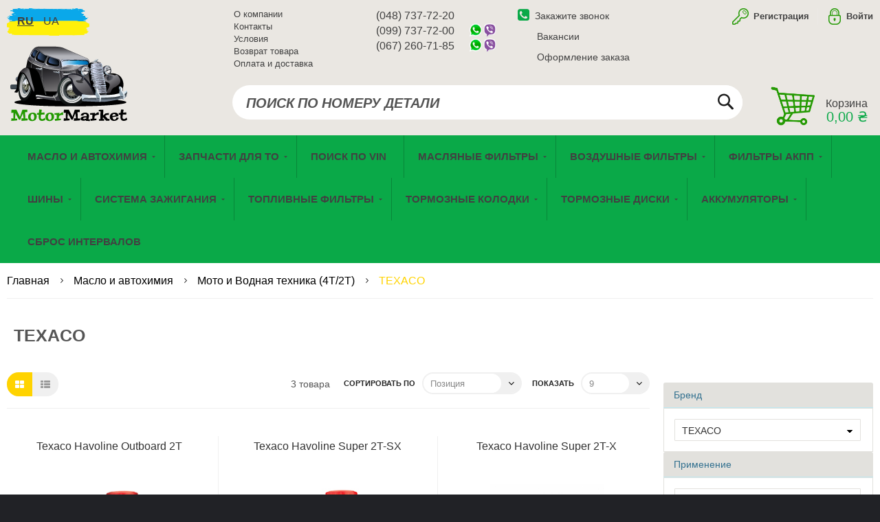

--- FILE ---
content_type: text/html; charset=UTF-8
request_url: https://motormarket.ua/catalog/category/view/s/texaco/id/2297/
body_size: 57151
content:
<!doctype html>
<html lang="ru-RU" dir="ltr" class="ltr">
    <head >
        <script>
    var require = {
        "baseUrl": "https://motormarket.ua/static/version1703156415/frontend/Venustheme/cricket/ru_RU"
    };
</script>
        <meta charset="utf-8"/>
<meta name="description" content="Масло и автозапчасти"/>
<meta name="keywords" content="Масло и автозапчасти"/>
<meta name="robots" content="INDEX,FOLLOW"/>
<meta name="viewport" content="width=device-width, initial-scale=1, maximum-scale=1.0, user-scalable=no"/>
<title>TEXACO - Мото и Водная техника (4T/2T) - Масло и автохимия</title>
<link  rel="stylesheet" type="text/css"  media="all" href="https://motormarket.ua/static/version1703156415/frontend/Venustheme/cricket/ru_RU/mage/calendar.css" />
<link  rel="stylesheet" type="text/css"  media="all" href="https://motormarket.ua/static/version1703156415/frontend/Venustheme/cricket/ru_RU/css/styles-m.css" />
<link  rel="stylesheet" type="text/css"  media="all" href="https://motormarket.ua/static/version1703156415/frontend/Venustheme/cricket/ru_RU/css/bootstrap/bootstrap.css" />
<link  rel="stylesheet" type="text/css"  media="all" href="https://motormarket.ua/static/version1703156415/frontend/Venustheme/cricket/ru_RU/css/bootstrap/theme.css" />
<link  rel="stylesheet" type="text/css"  media="all" href="https://motormarket.ua/static/version1703156415/frontend/Venustheme/cricket/ru_RU/owl.carousel/assets/owl.carousel.css" />
<link  rel="stylesheet" type="text/css"  media="all" href="https://motormarket.ua/static/version1703156415/frontend/Venustheme/cricket/ru_RU/fonts/font-awesome.min.css" />
<link  rel="stylesheet" type="text/css"  media="all" href="https://motormarket.ua/static/version1703156415/frontend/Venustheme/cricket/ru_RU/fonts/material-design-iconic-font.min.css" />
<link  rel="stylesheet" type="text/css"  media="all" href="https://motormarket.ua/static/version1703156415/frontend/Venustheme/cricket/ru_RU/css/add.css" />
<link  rel="stylesheet" type="text/css"  media="all" href="https://motormarket.ua/static/version1703156415/frontend/Venustheme/cricket/ru_RU/css/custom.css" />
<link  rel="stylesheet" type="text/css"  media="all" href="https://motormarket.ua/static/version1703156415/frontend/Venustheme/cricket/ru_RU/css/social-likes_flat.css" />
<link  rel="stylesheet" type="text/css"  media="all" href="https://motormarket.ua/static/version1703156415/frontend/Venustheme/cricket/ru_RU/css/toolbar.css" />
<link  rel="stylesheet" type="text/css"  media="all" href="https://motormarket.ua/static/version1703156415/frontend/Venustheme/cricket/ru_RU/Skillaerea_Motormarket/css/tabs_category.css" />
<link  rel="stylesheet" type="text/css"  media="all" href="https://motormarket.ua/static/version1703156415/frontend/Venustheme/cricket/ru_RU/Skillaerea_Motormarket/css/protection.css" />
<link  rel="stylesheet" type="text/css"  media="all" href="https://motormarket.ua/static/version1703156415/frontend/Venustheme/cricket/ru_RU/Skillaerea_Motormarket/css/jquery.dataTables.css" />
<link  rel="stylesheet" type="text/css"  media="all" href="https://motormarket.ua/static/version1703156415/frontend/Venustheme/cricket/ru_RU/Skillaerea_Motormarket/css/single-product.css" />
<link  rel="stylesheet" type="text/css"  media="all" href="https://motormarket.ua/static/version1703156415/frontend/Venustheme/cricket/ru_RU/Skillaerea_Motormarket/css/search.css" />
<link  rel="stylesheet" type="text/css"  media="all" href="https://motormarket.ua/static/version1703156415/frontend/Venustheme/cricket/ru_RU/Skillaerea_Motormarket/css/modal.css" />
<link  rel="stylesheet" type="text/css"  media="all" href="https://motormarket.ua/static/version1703156415/frontend/Venustheme/cricket/ru_RU/Skillaerea_Motormarket/css/popular_brands.css" />
<link  rel="stylesheet" type="text/css"  media="all" href="https://motormarket.ua/static/version1703156415/frontend/Venustheme/cricket/ru_RU/Ves_PageBuilder/css/styles.css" />
<link  rel="stylesheet" type="text/css"  media="all" href="https://motormarket.ua/static/version1703156415/frontend/Venustheme/cricket/ru_RU/Ves_Themesettings/css/styles.css" />
<link  rel="stylesheet" type="text/css"  media="all" href="https://motormarket.ua/static/version1703156415/frontend/Venustheme/cricket/ru_RU/Ves_Themesettings/css/paneltool.css" />
<link  rel="stylesheet" type="text/css"  media="all" href="https://motormarket.ua/static/version1703156415/frontend/Venustheme/cricket/ru_RU/Ves_Themesettings/css/jquery.fancybox.css" />
<link  rel="stylesheet" type="text/css"  media="all" href="https://motormarket.ua/static/version1703156415/frontend/Venustheme/cricket/ru_RU/Magento_Swatches/css/swatches.css" />
<link  rel="stylesheet" type="text/css"  media="all" href="https://motormarket.ua/static/version1703156415/frontend/Venustheme/cricket/ru_RU/Skillaerea_Motormarket/css/brand-links.css" />
<link  rel="stylesheet" type="text/css"  media="screen and (min-width: 768px)" href="https://motormarket.ua/static/version1703156415/frontend/Venustheme/cricket/ru_RU/css/styles-l.css" />
<link  rel="stylesheet" type="text/css"  media="print" href="https://motormarket.ua/static/version1703156415/frontend/Venustheme/cricket/ru_RU/css/print.css" />
<link  rel="stylesheet" type="text/css"  media="all" href="https://motormarket.ua/static/version1703156415/frontend/Venustheme/cricket/ru_RU/Ves_Themesettings/css/style-motormarket.css" />
<script  type="text/javascript"  src="https://motormarket.ua/static/version1703156415/frontend/Venustheme/cricket/ru_RU/requirejs/require.min.js"></script>
<script  type="text/javascript"  src="https://motormarket.ua/static/version1703156415/frontend/Venustheme/cricket/ru_RU/secure/requirejs-min-resolver.min.js"></script>
<script  type="text/javascript"  src="https://motormarket.ua/static/version1703156415/frontend/Venustheme/cricket/ru_RU/mage/requirejs/mixins.min.js"></script>
<script  type="text/javascript"  src="https://motormarket.ua/static/version1703156415/_requirejs/frontend/Venustheme/cricket/ru_RU/secure/requirejs-config.min.js"></script>
<link  rel="icon" type="image/x-icon" href="https://motormarket.ua/media/favicon/default/favicon.ico" />
<link  rel="shortcut icon" type="image/x-icon" href="https://motormarket.ua/media/favicon/default/favicon.ico" />
        

<!-- Google Tag Manager -->
<script>(function(w,d,s,l,i){w[l]=w[l]||[];w[l].push({'gtm.start':
new Date().getTime(),event:'gtm.js'});var f=d.getElementsByTagName(s)[0],
j=d.createElement(s),dl=l!='dataLayer'?'&l='+l:'';j.async=true;j.src=
'https://www.googletagmanager.com/gtm.js?id='+i+dl;f.parentNode.insertBefore(j,f);
})(window,document,'script','dataLayer','GTM-TGP47JC');</script>
<meta name='google-site-verification' content='Vh-BNyFN65tUKhg6BTvujxZ89UBtbwbVPRKT0GK7wWM' />
<!-- End Google Tag Manager -->
        
<script src="//code.jivosite.com/widget.js" data-jv-id="atZUvc9iiU" async></script>
    </head>
    <body data-container="body" data-mage-init='{"loaderAjax": {}, "loader": { "icon": "https://motormarket.ua/static/version1703156415/frontend/Venustheme/cricket/ru_RU/images/loader-2.gif"}}' class="page-with-filter header-default3  boxed-lg page-products categorypath-catalog-masla-mototehnika-texaco category-texaco catalog-category-view page-layout-2columns-right">
            <script>
        require.config({
            deps: [
                'jquery',
                'mage/translate',
                'jquery/jquery-storageapi'
            ],
            callback: function ($) {
                'use strict';

                var dependencies = [],
                    versionObj;

                $.initNamespaceStorage('mage-translation-storage');
                $.initNamespaceStorage('mage-translation-file-version');
                versionObj = $.localStorage.get('mage-translation-file-version');

                if (versionObj.version !== '0450128e72f151418431ef37ac8e78792553ef76') {
                    dependencies.push(
                        'text!js-translation.json'
                    );

                }

                require.config({
                    deps: dependencies,
                    callback: function (string) {
                        if (typeof string === 'string') {
                            $.mage.translate.add(JSON.parse(string));
                            $.localStorage.set('mage-translation-storage', string);
                            $.localStorage.set(
                                'mage-translation-file-version',
                                {
                                    version: '0450128e72f151418431ef37ac8e78792553ef76'
                                }
                            );
                        } else {
                            $.mage.translate.add($.localStorage.get('mage-translation-storage'));
                        }
                    }
                });
            }
        });
    </script>

<script type="text/x-magento-init">
    {
        "*": {
            "mage/cookies": {
                "expires": null,
                "path": "/",
                "domain": ".motormarket.ua",
                "secure": false,
                "lifetime": "302400"
            }
        }
    }
</script>
    <noscript>
        <div class="message global noscript">
            <div class="content">
                <p>
                    <strong>JavaScript seems to be disabled in your browser.</strong>
                    <span>For the best experience on our site, be sure to turn on Javascript in your browser.</span>
                </p>
            </div>
        </div>
    </noscript>

<!-- Google Tag Manager (noscript) -->
    <noscript><iframe src='https://www.googletagmanager.com/ns.html?id=GTM-TGP47JC'
    height='0' width='0' style='display:none; visibility:hidden'></iframe></noscript>
<!-- End Google Tag Manager (noscript) -->

<script>
    dataLayer.push({
      'event': 'rem',
      'ecomm_itemid': '',
      'ecomm_pagetype': 'other',
      'ecomm_category': ,
      'ecomm_totalvalue': ''
    });
</script>
<div class="page-wrapper"><div class="page-header"><div id="ves-header" class="header3">
	<div class="wrapper">
	<!-- Top bar -->
		<div class="panel page-topbar clearfix sticky-item">
		<div class="container">
			<div class="row">
                <div class="col-lg-3 col-md-2 col-sm-6 col-xs-6 hidden-sm hidden-xs">
                    <div class="setting-wrapper pull-left">
                        
<div class="setting-links setting-language" id="language-links">
    <!--    <div class="actions dropdown options setting-links-options">-->
<!--        <div class="action toggle switcher-trigger" id="language-links-trigger--><!--">-->
<!--            <strong>--><!--</strong>-->
<!--        </div>-->
<!---->
<!--        <ul class="dropdown setting-links-dropdown" data-mage-init='{"dropdownDialog":{-->
<!--        "appendTo":"#language-links--><!-- > .options",-->
<!--        "triggerTarget":"#language-links-trigger--><!--",-->
<!--        "closeOnMouseLeave": false,-->
<!--        "triggerClass":"active",-->
<!--        "parentClass":"active",-->
<!--        "buttons":null}}'>-->
                        <div class="switcher-language-wrapper">
                
<div class="switcher language switcher-language">
    <strong class="label switcher-label hidden"><span>Язык</span></strong>    
    <div class="selected">
        <strong class="view-motormarket">
            <span>ru</span>
        </strong>
    </div>
    <ul class="sub-option">
                                                            <li class="view-motormarketua switcher-option">
                    <a href="#" data-post='{"action":"https:\/\/motormarket.ua\/stores\/store\/switch\/","data":{"___store":"motormarketua","uenc":"aHR0cHM6Ly9tb3Rvcm1hcmtldC51YS9jYXRhbG9nL2NhdGVnb3J5L3ZpZXcvcy90ZXhhY28vaWQvMjI5Ny8,"}}'>
                        ua</a>
                    </li>
                                    </ul>

    </div>
            </div>
            <!--        </ul>-->
<!--        -->
<!--    </div>-->
</div>

<div class="setting-links" id="currency-links">
    </div>



                    </div>
                </div>
                <div class="col-lg-6 col-md-7 col-sm-6 col-xs-6 hidden-sm hidden-xs">
                    <div class="col-xs-6 col-sm-6 col-md-4">
    <ul class="contact-links">
        <li class="link">
           <a href="https://motormarket.ua/about/" title="О компании">О компании</a>
        </li>
        <li class="link">
            <a href="https://motormarket.ua/contact/" title="Контакты">Контакты</a>
        </li>
        <li class="link">
            <a href="https://motormarket.ua/privacy-policy/" title="Условия">Условия</a>
        </li>
        <li class="link">
            <a href="https://motormarket.ua/return/" title="Возврат товара">Возврат товара</a>
        </li>
        <li class="link">
            <a href="https://motormarket.ua/delivery/" title="Оплата и доставка">Оплата и доставка</a>
        </li>
    </ul>
</div>
<div class="col-xs-6 col-sm-6 col-md-4">
    <ul class="phone-list">
        <li><span>(048) 737-72-20</span></li>
        <li class="messengers"><span>(099) 737-72-00</span></li>
        <li class="messengers"><span>(067) 260-71-85</span></li>
    </ul>
</div>
<div class="col-xs-12 col-sm-12 col-md-4">
    <ul class="callme-block">
        <li>
            
<div id="callme"><a href="javascript:void(0)"><i class="fa fa-phone-square"></i>Закажите звонок</a></div>

<div id="callback-modal" style="width: 500px;display: none;">
<!--    -->    <div class="block block-callback">
        <div class="block-title">
            <strong id="block-customer-callback-heading" role="heading" aria-level="2">Обратный звонок</strong>
        </div>
        <div class="block-content" aria-labelledby="block-customer-callback-heading">
            <form class="form form-callback"
                  action="https://motormarket.ua/askforcall/call/send/"
                  method="post"
                  id="callback-form"
                  data-mage-init='{"validation":{}}'>
                <input name="form_key" type="hidden" value="q1Ayz3vTfsJBvY6B" />                <fieldset class="fieldset callback" data-hasrequired="* Обязательные поля">
                    <div class="field yourname required">
                        <label class="label" for="yourname"><span>Ваше имя</span></label>
                        <div class="control">
                            <input name="askforcall[name]" id="yourname" type="text" class="input-text required-entry uppercase-words" title="Ваше имя" data-validate="{required:true, 'validate-yourname':false}">
                        </div>
                    </div>
                    <div class="field phone required">
                        <label for="phone" class="label"><span>Номер телефона</span></label>
                        <div class="control">
                            <input name="askforcall[phone]" placeholder="+38 (___) ___-__-__" type="text" class="input-text required-entry" id="phone" title="Пароль" data-validate="{required:true, 'validate-phone':true}">
                        </div>
                    </div>
                    <div class="field message">
                        <label class="label" for="message"><span>Ваше сообщение</span></label>
                        <div class="control">
                            <textarea name="askforcall[message]" id="message" class="input-text" title="Ваше сообщение" rows="6" cols="100" ></textarea>
                        </div>
                    </div>
                                        <div class="actions-toolbar">
                        <div class="primary"><button type="submit" class="action callme primary" name="btn_callback" id="btn_callback"><span>Отправить</span></button></div>
                    </div>
                </fieldset>
            </form>
        </div>
    </div>
</div>


<script>
        require(
            [
                'jquery',
                'Magento_Ui/js/modal/modal'
            ],
            function(
                $,
                modal
            ) {
                var options = {
                    type: 'popup',
                    modalClass: 'vesmodal',
                    responsive: true,
                    innerScroll: true,
                    title: ''
                };
                $('#callme').click(function(event) {
                    var popup = modal(options, $('#callback-modal'));
                    $('#callback-modal').modal('openModal');
                });

            }
        );
</script>

<script type="text/javascript">
    require([
        'jquery',
        'mage/mage',
        'Skillaerea_Quotes/js/form/jquery.maskedinput'
    ], function($){
        var dataForm = $('#callback-form');
        dataForm.mage('validation', {});
        $("#phone").mask("+38 (999) 999-99-99", {autoclear:false});
    });
</script>        </li>
        <li>
            
<div>
    &ensp;&ensp;&ensp;&ensp;<a href="https://motormarket.ua/vacancies/">Вакансии</a>
</div>
        </li>
        <li>
            
<div>
    &ensp;&ensp;&ensp;&ensp;<a href="https://motormarket.ua/order-placing/">Оформление заказа</a>
</div>
        </li>
    </ul>
 </div>
                </div>
                <div class="col-lg-3 col-md-3 col-sm-12 col-xs-12">
                    <div class="pull-right hidden-xs hidden-sm">
                                                    <div class="header-links-wrapper pull-left">
                                

<div class="header-links" id="header-links1769104330211489827">
            <ul class="actions options header-links-options link-login">
                        
            <li class="signup"><a href="https://motormarket.ua/customer/account/create/"> Регистрация</a>
            <li data-label="or" class="authorization-link signin"><a href="javascript:void(0);">Войти</a></li>
        </ul>
    </div>

                            </div>
                                            </div>
                </div>
			</div>

			<div class="ves-inner">
				<a class="action skip contentarea" href="#contentarea"><span>Skip to Content</span></a>

												<div class="pull-right">
					<a class="action skip contentarea" href="#contentarea"><span>Skip to Content</span></a>
				</div>
			</div>
		</div>
	</div>
		<!-- header content -->
	<div class="header-content clearfix">
		<div class="ves-inner">
			<div class="container">
			<div class="row">
				<div class="col-md-3 col-sm-12 col-xs-12 col-logo">
					<div class="logo-wrapper sticky-item">
						<span data-action="toggle-nav" class="action nav-toggle"><span>Toggle Nav</span></span>
    <a class="logo" href="https://motormarket.ua/">
                <img src="https://motormarket.ua/media/logo/default/footer-logo.png"
             alt="Масло и автозапчасти"
                                />
        <a class="logo-link" href="https://motormarket.ua/" title="Масло и автозапчасти">
        </a>
            </a>
					</div>
				</div>
				
				<div class="col-lg-4 col-md-4 col-sm-12 col-xs-12 col-search no-padding">
											<div class="search-wrapper">
							<div class="dropdown-toggle hidden-md hidden-lg" data-toggle="dropdown">
								<i class="fa fa-search">&nbsp;</i>
							</div>
							<div class="search-content" role="menu">
								<div class="block block-search">
  <div class="block block-title"><strong>Поиск</strong></div>
  <div class="block block-content">
    <form class="form minisearch" id="search_mini_form" action="https://motormarket.ua/motormarket/search/products/" method="get">
      <div class="field search">
        <label class="label" for="search" data-role="minisearch-label">
          <span>Поиск</span>
        </label>
        <div class="control">
          <input
          id="search"
          data-mage-init='{"quickSearch":{
          "formSelector":"#search_mini_form",
          "url":"https://motormarket.ua/search/ajax/suggest/",
          "destinationSelector":"#search_autocomplete"}
        }'
        type="text"
        name="q"
        value=""
        placeholder="ПОИСК ПО НОМЕРУ ДЕТАЛИ"
        class="input-text"
        maxlength="128"
        role="combobox"
        aria-expanded="false"
        aria-haspopup="false"
        aria-autocomplete="both"
        autocomplete="off"/>
            <div id="searchMessages"></div>
        <div id="search_autocomplete" class="search-autocomplete"></div>
        <div class="nested">
    <a class="action advanced" href="https://motormarket.ua/catalogsearch/advanced/" data-action="advanced-search">
        Advanced Search    </a>
</div>
      </div>
    </div>
    <div class="actions">
      <button type="submit"
      title="Поиск"
      class="action search">
          </button>
  </div>
</form>
</div>
</div>
<script type="text/javascript">
    var loadingImageUrl = 'https://motormarket.ua/static/version1703156415/frontend/Venustheme/cricket/ru_RU/images/loading.gif';
    var searchResultUrl = 'https://motormarket.ua/motormarket/search/result/';
</script>
							</div> 
						</div>
									</div>
				<div class="col-lg-5 col-md-5 col-sm-12 col-xs-12 col-minicart">
					<div class="pull-right minicart-warp sticky-item"> 
<div data-block="minicart" class="minicart-wrapper f-right">
    <a class="action showcart" href="https://motormarket.ua/checkout/cart/" data-bind="scope:'minicart_content'">

        <span class="w-item">
            <span class="cart-right">
                <span class="cart-title hidden-xs hidden-sm">Корзина</span>
                <span class="counter-price"
                      data-bind="css: { empty: !!getCartParam('summary_count') == false }, blockLoader: isLoading">
                      <span class="counter-number hidden-lg hidden-md"><!-- ko text: getCartParam('summary_count') --><!-- /ko --></span>
                    <span class="hidden-sm hidden-xs" data-bind="attr: { 'data-label': $t('Excl. Tax') }, html: getCartParam('subtotal')"></span>
                </span>
            </span>
        </span>
    </a>

    <script>
        window.checkout = {"shoppingCartUrl":"https:\/\/motormarket.ua\/checkout\/cart\/","checkoutUrl":"https:\/\/motormarket.ua\/checkout\/","updateItemQtyUrl":"https:\/\/motormarket.ua\/checkout\/sidebar\/updateItemQty\/","removeItemUrl":"https:\/\/motormarket.ua\/checkout\/sidebar\/removeItem\/","imageTemplate":"Magento_Catalog\/product\/image_with_borders","baseUrl":"https:\/\/motormarket.ua\/","minicartMaxItemsVisible":5,"websiteId":"1","customerLoginUrl":"https:\/\/motormarket.ua\/customer\/account\/login\/","isRedirectRequired":false,"autocomplete":"off","captcha":{"user_login":{"isCaseSensitive":false,"imageHeight":50,"imageSrc":"","refreshUrl":"https:\/\/motormarket.ua\/captcha\/refresh\/","isRequired":false},"guest_checkout":{"isCaseSensitive":false,"imageHeight":50,"imageSrc":"","refreshUrl":"https:\/\/motormarket.ua\/captcha\/refresh\/","isRequired":false}}};
    </script>
    <script type="text/x-magento-init">
    {
        "[data-block='minicart']": {
            "Magento_Ui/js/core/app": {"components":{"minicart_content":{"children":{"subtotal.container":{"children":{"subtotal":{"children":{"subtotal.totals":{"config":{"display_cart_subtotal_incl_tax":0,"display_cart_subtotal_excl_tax":1,"template":"Magento_Tax\/checkout\/minicart\/subtotal\/totals"},"children":{"subtotal.totals.msrp":{"component":"Magento_Msrp\/js\/view\/checkout\/minicart\/subtotal\/totals","config":{"displayArea":"minicart-subtotal-hidden","template":"Magento_Msrp\/checkout\/minicart\/subtotal\/totals"}}},"component":"Magento_Tax\/js\/view\/checkout\/minicart\/subtotal\/totals"}},"component":"uiComponent","config":{"template":"Magento_Checkout\/minicart\/subtotal"}}},"component":"uiComponent","config":{"displayArea":"subtotalContainer"}},"item.renderer":{"component":"uiComponent","config":{"displayArea":"defaultRenderer","template":"Magento_Checkout\/minicart\/item\/default"},"children":{"item.image":{"component":"Magento_Catalog\/js\/view\/image","config":{"template":"Magento_Catalog\/product\/image","displayArea":"itemImage"}},"checkout.cart.item.price.sidebar":{"component":"uiComponent","config":{"template":"Magento_Checkout\/minicart\/item\/price","displayArea":"priceSidebar"}}}},"extra_info":{"component":"uiComponent","config":{"displayArea":"extraInfo"}},"promotion":{"component":"uiComponent","config":{"displayArea":"promotion"}}},"config":{"itemRenderer":{"default":"defaultRenderer","simple":"defaultRenderer","virtual":"defaultRenderer"},"template":"Magento_Checkout\/minicart\/content"},"component":"Magento_Checkout\/js\/view\/minicart"}},"types":[]}        },
        "*": {
            "Magento_Ui/js/block-loader": "https://motormarket.ua/static/version1703156415/frontend/Venustheme/cricket/ru_RU/images/loader-1.gif"
        }
    }
    </script>
</div>


					</div>
					<div class="hidden-sm hidden-xs block-header" style="margin-top: 8px;">
											</div>
				</div>
			</div>
					</div>
		</div>
	</div>
 	
 	<div class="header-bottom">
 		<div class="container">
			<!-- Menu top -->
			<div class="ves-menutop clearfix sticky-item">
				<div class="ves-inner">
					<div class="sections nav-sections">
	<div class="section-items nav-sections-items" data-mage-init='{"tabs":{"openedState":"active"}}'>
				<div class="section-item-title nav-sections-item-title menu hidden-lg hidden-md" data-role="collapsible" role="tablist" aria-controls="store.top.menu"><a class="nav-sections-item-switch" href="#store.menu">Меню</a></div>
						<div class="section-item-title nav-sections-item-title account hidden-lg hidden-md" data-role="collapsible" role="tablist" aria-controls="store.account"><a class="nav-sections-item-switch" href="#store.menu">Учётная запись</a></div>
						<div class="section-item-title nav-sections-item-title setting hidden-lg hidden-md" data-role="collapsible" role="tablist" aria-controls="store.settings"><a class="nav-sections-item-switch" href="#store.menu">Настройки</a></div>
						<div class="section-item-content nav-sections-item-content" id="store.top.menu" data-role="content" role="tabpanel">
			
<nav class="navigation" data-action="navigation">
    <ul data-mage-init='{"menu":{"responsive":true, "expanded":false, "position":{"my":"left top","at":"left bottom"}}}'>
        <li  class="level0 nav-1 first level-top parent"><a href="https://motormarket.ua/catalog-masla"  class="level-top" ><span>Масло и автохимия</span></a><ul class="level0 submenu"><li  class="level1 nav-1-1 first parent"><a href="https://motormarket.ua/catalog-masla/motormasla" ><span>Масло моторное</span></a><ul class="level1 submenu"><li  class="level2 nav-1-1-1 first"><a href="https://motormarket.ua/catalog-masla/motormasla/ac-delco" ><span>ACDELCO</span></a></li><li  class="level2 nav-1-1-2"><a href="https://motormarket.ua/catalog-masla/motormasla/acura" ><span>ACURA</span></a></li><li  class="level2 nav-1-1-3"><a href="https://motormarket.ua/catalog-masla/motormasla/addinol" ><span>ADDINOL</span></a></li><li  class="level2 nav-1-1-4"><a href="https://motormarket.ua/catalog-masla/motormasla/agrinol" ><span>AGRINOL</span></a></li><li  class="level2 nav-1-1-5"><a href="https://motormarket.ua/catalog/category/view/s/aisin/id/2614/" ><span>AISIN</span></a></li><li  class="level2 nav-1-1-6"><a href="https://motormarket.ua/catalog/category/view/s/akvilon/id/2424/" ><span>AKVILON</span></a></li><li  class="level2 nav-1-1-7"><a href="https://motormarket.ua/catalog-masla/motormasla/alpha-s-sumico" ><span>ALPHAS-SUMICO</span></a></li><li  class="level2 nav-1-1-8"><a href="https://motormarket.ua/catalog/category/view/s/amsoil/id/2438/" ><span>AMSOIL</span></a></li><li  class="level2 nav-1-1-9"><a href="https://motormarket.ua/catalog-masla/motormasla/aral" ><span>ARAL</span></a></li><li  class="level2 nav-1-1-10"><a href="https://motormarket.ua/catalog-masla/motormasla/ardeca" ><span>ARDECA</span></a></li><li  class="level2 nav-1-1-11"><a href="https://motormarket.ua/catalog-masla/motormasla/areca" ><span>ARECA</span></a></li><li  class="level2 nav-1-1-12"><a href="https://motormarket.ua/catalog/category/view/s/audi/id/2330/" ><span>AUDI</span></a></li><li  class="level2 nav-1-1-13"><a href="https://motormarket.ua/catalog/category/view/s/avia/id/2529/" ><span>AVIA</span></a></li><li  class="level2 nav-1-1-14"><a href="https://motormarket.ua/catalog/category/view/s/avista/id/1915/" ><span>AVISTA</span></a></li><li  class="level2 nav-1-1-15"><a href="https://motormarket.ua/catalog/category/view/s/axxis/id/2062/" ><span>AXXIS</span></a></li><li  class="level2 nav-1-1-16"><a href="https://motormarket.ua/catalog-masla/motormasla/azmol" ><span>AZMOL</span></a></li><li  class="level2 nav-1-1-17"><a href="https://motormarket.ua/catalog/category/view/s/bi-power-japan-oil/id/1932/" ><span>BI-POWER (JAPAN OIL)</span></a></li><li  class="level2 nav-1-1-18"><a href="https://motormarket.ua/catalog-masla/motormasla/bardahl" ><span>BARDAHL</span></a></li><li  class="level2 nav-1-1-19"><a href="https://motormarket.ua/catalog/category/view/s/barrel/id/2537/" ><span>BARREL</span></a></li><li  class="level2 nav-1-1-20"><a href="https://motormarket.ua/catalog-masla/motormasla/bizol" ><span>BIZOL</span></a></li><li  class="level2 nav-1-1-21"><a href="https://motormarket.ua/catalog-masla/motormasla/bmw" ><span>BMW</span></a></li><li  class="level2 nav-1-1-22"><a href="https://motormarket.ua/catalog-masla/motormasla/bp" ><span>BP</span></a></li><li  class="level2 nav-1-1-23"><a href="https://motormarket.ua/catalog/category/view/s/bravoil/id/1982/" ><span>BRAVOIL</span></a></li><li  class="level2 nav-1-1-24"><a href="https://motormarket.ua/catalog-masla/motormasla/brexol" ><span>BREXOL</span></a></li><li  class="level2 nav-1-1-25"><a href="https://motormarket.ua/catalog-masla/motormasla/castroll" ><span>CASTROL</span></a></li><li  class="level2 nav-1-1-26"><a href="https://motormarket.ua/catalog/category/view/s/champion/id/1988/" ><span>CHAMPION</span></a></li><li  class="level2 nav-1-1-27"><a href="https://motormarket.ua/catalog/category/view/s/chempioil/id/1987/" ><span>CHEMPIOIL</span></a></li><li  class="level2 nav-1-1-28"><a href="https://motormarket.ua/catalog-masla/motormasla/chrysler" ><span>CHRYSLER</span></a></li><li  class="level2 nav-1-1-29"><a href="https://motormarket.ua/catalog/category/view/s/coastal/id/2647/" ><span>COASTAL</span></a></li><li  class="level2 nav-1-1-30"><a href="https://motormarket.ua/catalog-masla/motormasla/comma" ><span>COMMA</span></a></li><li  class="level2 nav-1-1-31"><a href="https://motormarket.ua/catalog/category/view/s/cworks-oil/id/1966/" ><span>CWORKS OIL</span></a></li><li  class="level2 nav-1-1-32"><a href="https://motormarket.ua/catalog/category/view/s/cyclon/id/1986/" ><span>CYCLON</span></a></li><li  class="level2 nav-1-1-33"><a href="https://motormarket.ua/catalog-masla/motormasla/delfi" ><span>DELPHI</span></a></li><li  class="level2 nav-1-1-34"><a href="https://motormarket.ua/catalog-masla/motormasla/divinol" ><span>DIVINOL</span></a></li><li  class="level2 nav-1-1-35"><a href="https://motormarket.ua/catalog/category/view/s/dyade/id/2126/" ><span>DYADE</span></a></li><li  class="level2 nav-1-1-36"><a href="https://motormarket.ua/catalog/category/view/s/dynamax/id/2467/" ><span>DYNAMAX</span></a></li><li  class="level2 nav-1-1-37"><a href="https://motormarket.ua/catalog-masla/motormasla/dynapower" ><span>DynaPower</span></a></li><li  class="level2 nav-1-1-38"><a href="https://motormarket.ua/catalog/category/view/s/duramax/id/2646/" ><span>DuraMAX</span></a></li><li  class="level2 nav-1-1-39"><a href="https://motormarket.ua/catalog/category/view/s/e-tec/id/1990/" ><span>E-TEC</span></a></li><li  class="level2 nav-1-1-40"><a href="https://motormarket.ua/catalog-masla/motormasla/elf" ><span>ELF</span></a></li><li  class="level2 nav-1-1-41"><a href="https://motormarket.ua/catalog-masla/motormasla/eneos" ><span>ENEOS</span></a></li><li  class="level2 nav-1-1-42"><a href="https://motormarket.ua/catalog/category/view/s/eni/id/1852/" ><span>ENI</span></a></li><li  class="level2 nav-1-1-43"><a href="https://motormarket.ua/catalog/category/view/s/eurol/id/2393/" ><span>EUROL</span></a></li><li  class="level2 nav-1-1-44"><a href="https://motormarket.ua/catalog/category/view/s/eurolub/id/2371/" ><span>EUROLUB</span></a></li><li  class="level2 nav-1-1-45"><a href="https://motormarket.ua/catalog/category/view/s/evo/id/1925/" ><span>EVO</span></a></li><li  class="level2 nav-1-1-46"><a href="https://motormarket.ua/catalog-masla/motormasla/fanfaro" ><span>FANFARO</span></a></li><li  class="level2 nav-1-1-47"><a href="https://motormarket.ua/catalog/category/view/s/favorit/id/2013/" ><span>FAVORIT</span></a></li><li  class="level2 nav-1-1-48"><a href="https://motormarket.ua/catalog-masla/motormasla/febi" ><span>FEBI</span></a></li><li  class="level2 nav-1-1-49"><a href="https://motormarket.ua/catalog-masla/motormasla/ford" ><span>FORD</span></a></li><li  class="level2 nav-1-1-50"><a href="https://motormarket.ua/catalog-masla/motormasla/fosser" ><span>FOSSER</span></a></li><li  class="level2 nav-1-1-51"><a href="https://motormarket.ua/catalog-masla/motormasla/fuchs" ><span>FUCHS</span></a></li><li  class="level2 nav-1-1-52"><a href="https://motormarket.ua/catalog/category/view/s/fusion/id/2379/" ><span>FUSION</span></a></li><li  class="level2 nav-1-1-53"><a href="https://motormarket.ua/catalog/category/view/s/g-energy/id/2263/" ><span>G-ENERGY</span></a></li><li  class="level2 nav-1-1-54"><a href="https://motormarket.ua/catalog-masla/motormasla/gm" ><span>GM</span></a></li><li  class="level2 nav-1-1-55"><a href="https://motormarket.ua/catalog-masla/motormasla/gnl" ><span>GNL</span></a></li><li  class="level2 nav-1-1-56"><a href="https://motormarket.ua/catalog/category/view/s/grom-ex/id/2544/" ><span>GROM-EX</span></a></li><li  class="level2 nav-1-1-57"><a href="https://motormarket.ua/catalog-masla/motormasla/gulf" ><span>GULF</span></a></li><li  class="level2 nav-1-1-58"><a href="https://motormarket.ua/catalog-masla/motormasla/hi-gear" ><span>HI-GEAR</span></a></li><li  class="level2 nav-1-1-59"><a href="https://motormarket.ua/catalog/category/view/s/hks/id/2342/" ><span>HKS</span></a></li><li  class="level2 nav-1-1-60"><a href="https://motormarket.ua/catalog-masla/motormasla/honda" ><span>HONDA</span></a></li><li  class="level2 nav-1-1-61"><a href="https://motormarket.ua/catalog-masla/motormasla/hundert" ><span>HUNDERT</span></a></li><li  class="level2 nav-1-1-62"><a href="https://motormarket.ua/catalog-masla/motormasla/hyundai" ><span>HYUNDAI</span></a></li><li  class="level2 nav-1-1-63"><a href="https://motormarket.ua/catalog-masla/motormasla/idemitsu" ><span>IDEMITSU</span></a></li><li  class="level2 nav-1-1-64"><a href="https://motormarket.ua/catalog/category/view/s/infiniti/id/2462/" ><span>INFINITI</span></a></li><li  class="level2 nav-1-1-65"><a href="https://motormarket.ua/catalog/category/view/s/isuzu/id/1961/" ><span>ISUZU</span></a></li><li  class="level2 nav-1-1-66"><a href="https://motormarket.ua/catalog/category/view/s/jaguar/id/2494/" ><span>JAGUAR</span></a></li><li  class="level2 nav-1-1-67"><a href="https://motormarket.ua/catalog/category/view/s/jasol/id/2618/" ><span>JASOL</span></a></li><li  class="level2 nav-1-1-68"><a href="https://motormarket.ua/catalog-masla/motormasla/jaytec" ><span>JAYTEC</span></a></li><li  class="level2 nav-1-1-69"><a href="https://motormarket.ua/catalog/category/view/s/k-n/id/2423/" ><span>K&amp;N</span></a></li><li  class="level2 nav-1-1-70"><a href="https://motormarket.ua/catalog/category/view/s/kendall/id/2644/" ><span>KENDALL</span></a></li><li  class="level2 nav-1-1-71"><a href="https://motormarket.ua/catalog/category/view/s/kennol/id/2354/" ><span>KENNOL</span></a></li><li  class="level2 nav-1-1-72"><a href="https://motormarket.ua/catalog-masla/motormasla/kia" ><span>KIA</span></a></li><li  class="level2 nav-1-1-73"><a href="https://motormarket.ua/catalog-masla/motormasla/kixx" ><span>KIXX</span></a></li><li  class="level2 nav-1-1-74"><a href="https://motormarket.ua/catalog/category/view/s/kraft/id/2571/" ><span>KRAFT</span></a></li><li  class="level2 nav-1-1-75"><a href="https://motormarket.ua/catalog-masla/motormasla/kroon-oil" ><span>KROON OIL</span></a></li><li  class="level2 nav-1-1-76"><a href="https://motormarket.ua/catalog-masla/motormasla/k2" ><span>K2</span></a></li><li  class="level2 nav-1-1-77"><a href="https://motormarket.ua/catalog/category/view/s/land-rover/id/2495/" ><span>LAND ROVER</span></a></li><li  class="level2 nav-1-1-78"><a href="https://motormarket.ua/catalog-masla/motormasla/lexus" ><span>LEXUS</span></a></li><li  class="level2 nav-1-1-79"><a href="https://motormarket.ua/catalog-masla/motormasla/liqui-moly" ><span>LIQUI MOLY</span></a></li><li  class="level2 nav-1-1-80"><a href="https://motormarket.ua/catalog/category/view/s/lotos/id/2041/" ><span>LOTOS</span></a></li><li  class="level2 nav-1-1-81"><a href="https://motormarket.ua/catalog/category/view/s/luxe/id/2167/" ><span>LUXE</span></a></li><li  class="level2 nav-1-1-82"><a href="https://motormarket.ua/catalog-masla/motormasla/mannol" ><span>MANNOL</span></a></li><li  class="level2 nav-1-1-83"><a href="https://motormarket.ua/catalog/category/view/s/maxxus/id/2489/" ><span>MAXXUS</span></a></li><li  class="level2 nav-1-1-84"><a href="https://motormarket.ua/catalog-masla/motormasla/mazda" ><span>MAZDA</span></a></li><li  class="level2 nav-1-1-85"><a href="https://motormarket.ua/catalog-masla/motormasla/meguin" ><span>MEGUIN</span></a></li><li  class="level2 nav-1-1-86"><a href="https://motormarket.ua/catalog-masla/motormasla/mercedes" ><span>MERCEDES</span></a></li><li  class="level2 nav-1-1-87"><a href="https://motormarket.ua/catalog-masla/motormasla/midland" ><span>MIDLAND</span></a></li><li  class="level2 nav-1-1-88"><a href="https://motormarket.ua/catalog-masla/motormasla/mini" ><span>MINI</span></a></li><li  class="level2 nav-1-1-89"><a href="https://motormarket.ua/catalog-masla/motormasla/mitasu" ><span>MITASU</span></a></li><li  class="level2 nav-1-1-90"><a href="https://motormarket.ua/catalog-masla/motormasla/mitsubishi" ><span>MITSUBISHI</span></a></li><li  class="level2 nav-1-1-91"><a href="https://motormarket.ua/catalog-masla/motormasla/mobil" ><span>MOBIL</span></a></li><li  class="level2 nav-1-1-92"><a href="https://motormarket.ua/catalog-masla/motormasla/mol" ><span>MOL</span></a></li><li  class="level2 nav-1-1-93"><a href="https://motormarket.ua/catalog-masla/motormasla/mopar" ><span>MOPAR</span></a></li><li  class="level2 nav-1-1-94"><a href="https://motormarket.ua/catalog-masla/motormasla/mostela" ><span>MOSTELA</span></a></li><li  class="level2 nav-1-1-95"><a href="https://motormarket.ua/catalog-masla/motormasla/motorcraft" ><span>MOTORCRAFT</span></a></li><li  class="level2 nav-1-1-96"><a href="https://motormarket.ua/catalog-masla/motormasla/mobul" ><span>MOTUL</span></a></li><li  class="level2 nav-1-1-97"><a href="https://motormarket.ua/catalog/category/view/s/mpm/id/2280/" ><span>MPM</span></a></li><li  class="level2 nav-1-1-98"><a href="https://motormarket.ua/catalog/category/view/s/mugen/id/2339/" ><span>MUGEN</span></a></li><li  class="level2 nav-1-1-99"><a href="https://motormarket.ua/catalog-masla/motormasla/nanoprotec" ><span>NANOPROTEC</span></a></li><li  class="level2 nav-1-1-100"><a href="https://motormarket.ua/catalog/category/view/s/neste/id/2302/" ><span>NESTE</span></a></li><li  class="level2 nav-1-1-101"><a href="https://motormarket.ua/catalog-masla/motormasla/nestro" ><span>NESTRO</span></a></li><li  class="level2 nav-1-1-102"><a href="https://motormarket.ua/catalog/category/view/s/nismo/id/2341/" ><span>NISMO</span></a></li><li  class="level2 nav-1-1-103"><a href="https://motormarket.ua/catalog-masla/motormasla/nissan" ><span>NISSAN</span></a></li><li  class="level2 nav-1-1-104"><a href="https://motormarket.ua/catalog/category/view/s/oil-right/id/2175/" ><span>OIL RIGHT</span></a></li><li  class="level2 nav-1-1-105"><a href="https://motormarket.ua/catalog/category/view/s/orlen/id/2429/" ><span>ORLEN</span></a></li><li  class="level2 nav-1-1-106"><a href="https://motormarket.ua/catalog-masla/motormasla/opet" ><span>OPET</span></a></li><li  class="level2 nav-1-1-107"><a href="https://motormarket.ua/catalog/category/view/s/oscar/id/2326/" ><span>OSCAR</span></a></li><li  class="level2 nav-1-1-108"><a href="https://motormarket.ua/catalog-masla/motormasla/pemco" ><span>PEMCO</span></a></li><li  class="level2 nav-1-1-109"><a href="https://motormarket.ua/catalog-masla/motormasla/pennzoil" ><span>PENNZOIL</span></a></li><li  class="level2 nav-1-1-110"><a href="https://motormarket.ua/catalog/category/view/s/petrol-ofisi/id/2254/" ><span>PETROL OFISI</span></a></li><li  class="level2 nav-1-1-111"><a href="https://motormarket.ua/catalog-masla/motormasla/petronas" ><span>PETRONAS</span></a></li><li  class="level2 nav-1-1-112"><a href="https://motormarket.ua/catalog-masla/motormasla/petro-canada" ><span>PETRO CANADA</span></a></li><li  class="level2 nav-1-1-113"><a href="https://motormarket.ua/catalog/category/view/s/phillips-66/id/2645/" ><span>PHILLIPS 66</span></a></li><li  class="level2 nav-1-1-114"><a href="https://motormarket.ua/catalog/category/view/s/porsche/id/2224/" ><span>PORSCHE</span></a></li><li  class="level2 nav-1-1-115"><a href="https://motormarket.ua/catalog/category/view/s/prest/id/2525/" ><span>PREST</span></a></li><li  class="level2 nav-1-1-116"><a href="https://motormarket.ua/catalog/category/view/s/prista-oil/id/1965/" ><span>PRISTA OIL</span></a></li><li  class="level2 nav-1-1-117"><a href="https://motormarket.ua/catalog/category/view/s/profex/id/2247/" ><span>PROFEX</span></a></li><li  class="level2 nav-1-1-118"><a href="https://motormarket.ua/catalog/category/view/s/profluid/id/2806/" ><span>ProFluid</span></a></li><li  class="level2 nav-1-1-119"><a href="https://motormarket.ua/catalog/category/view/s/qt-oil/id/2577/" ><span>QT-OIL</span></a></li><li  class="level2 nav-1-1-120"><a href="https://motormarket.ua/catalog-masla/motormasla/quaker-state" ><span>QUAKER STATE </span></a></li><li  class="level2 nav-1-1-121"><a href="https://motormarket.ua/catalog-masla/motormasla/q8" ><span>Q8</span></a></li><li  class="level2 nav-1-1-122"><a href="https://motormarket.ua/catalog-masla/motormasla/ravenol" ><span>RAVENOL</span></a></li><li  class="level2 nav-1-1-123"><a href="https://motormarket.ua/catalog-masla/motormasla/red-line" ><span>RED LINE</span></a></li><li  class="level2 nav-1-1-124"><a href="https://motormarket.ua/catalog/category/view/s/renault/id/2329/" ><span>RENAULT</span></a></li><li  class="level2 nav-1-1-125"><a href="https://motormarket.ua/catalog-masla/motormasla/repsol" ><span>REPSOL</span></a></li><li  class="level2 nav-1-1-126"><a href="https://motormarket.ua/catalog/category/view/s/revline/id/2040/" ><span>REVLINE</span></a></li><li  class="level2 nav-1-1-127"><a href="https://motormarket.ua/catalog-masla/motormasla/rheinol" ><span>RHEINOL SWD</span></a></li><li  class="level2 nav-1-1-128"><a href="https://motormarket.ua/catalog-masla/motormasla/rovas" ><span>ROVAS</span></a></li><li  class="level2 nav-1-1-129"><a href="https://motormarket.ua/catalog-masla/motormasla/rowe" ><span>ROWE</span></a></li><li  class="level2 nav-1-1-130"><a href="https://motormarket.ua/catalog-masla/motormasla/rymax" ><span>RYMAX</span></a></li><li  class="level2 nav-1-1-131"><a href="https://motormarket.ua/catalog/category/view/s/seat/id/2497/" ><span>SEAT</span></a></li><li  class="level2 nav-1-1-132"><a href="https://motormarket.ua/catalog-masla/motormasla/selenia" ><span>SELENIA</span></a></li><li  class="level2 nav-1-1-133"><a href="https://motormarket.ua/catalog-masla/motormasla/shell" ><span>SHELL</span></a></li><li  class="level2 nav-1-1-134"><a href="https://motormarket.ua/catalog/category/view/s/skoda/id/2496/" ><span>SKODA</span></a></li><li  class="level2 nav-1-1-135"><a href="https://motormarket.ua/catalog-masla/motormasla/s-oil" ><span>S-OIL</span></a></li><li  class="level2 nav-1-1-136"><a href="https://motormarket.ua/catalog-masla/motormasla/srs" ><span>SRS</span></a></li><li  class="level2 nav-1-1-137"><a href="https://motormarket.ua/catalog-masla/motormasla/ssang-yong" ><span>SSANGYONG</span></a></li><li  class="level2 nav-1-1-138"><a href="https://motormarket.ua/catalog/category/view/s/stalhart/id/2623/" ><span>STALHART</span></a></li><li  class="level2 nav-1-1-139"><a href="https://motormarket.ua/catalog/category/view/s/starline/id/2174/" ><span>STARLINE</span></a></li><li  class="level2 nav-1-1-140"><a href="https://motormarket.ua/catalog-masla/motormasla/subaru" ><span>SUBARU</span></a></li><li  class="level2 nav-1-1-141"><a href="https://motormarket.ua/catalog-masla/motormasla/sunoco" ><span>SUNOCO</span></a></li><li  class="level2 nav-1-1-142"><a href="https://motormarket.ua/catalog-masla/motormasla/suzuki" ><span>SUZUKI</span></a></li><li  class="level2 nav-1-1-143"><a href="https://motormarket.ua/catalog-masla/motormasla/swag" ><span>SWAG</span></a></li><li  class="level2 nav-1-1-144"><a href="https://motormarket.ua/catalog-masla/motormasla/teboil" ><span>TEBOIL</span></a></li><li  class="level2 nav-1-1-145"><a href="https://motormarket.ua/catalog/category/view/s/tedex/id/1989/" ><span>TEDEX</span></a></li><li  class="level2 nav-1-1-146"><a href="https://motormarket.ua/catalog-masla/motormasla/texaco" ><span>TEXACO</span></a></li><li  class="level2 nav-1-1-147"><a href="https://motormarket.ua/catalog-masla/motormasla/totachi" ><span>TOTACHI</span></a></li><li  class="level2 nav-1-1-148"><a href="https://motormarket.ua/catalog-masla/motormasla/total" ><span>TOTAL</span></a></li><li  class="level2 nav-1-1-149"><a href="https://motormarket.ua/catalog-masla/motormasla/toyota" ><span>TOYOTA</span></a></li><li  class="level2 nav-1-1-150"><a href="https://motormarket.ua/catalog/category/view/s/trd/id/2340/" ><span>TRD</span></a></li><li  class="level2 nav-1-1-151"><a href="https://motormarket.ua/catalog-masla/motormasla/unil" ><span>UNIL</span></a></li><li  class="level2 nav-1-1-152"><a href="https://motormarket.ua/catalog-masla/motormasla/urania" ><span>URANIA</span></a></li><li  class="level2 nav-1-1-153"><a href="https://motormarket.ua/catalog/category/view/s/vaico/id/2449/" ><span>VAICO</span></a></li><li  class="level2 nav-1-1-154"><a href="https://motormarket.ua/catalog-masla/motormasla/valvoline" ><span>VALVOLINE</span></a></li><li  class="level2 nav-1-1-155"><a href="https://motormarket.ua/catalog-masla/motormasla/vatoil" ><span>VATOIL</span></a></li><li  class="level2 nav-1-1-156"><a href="https://motormarket.ua/catalog/category/view/s/venol/id/2507/" ><span>VENOL</span></a></li><li  class="level2 nav-1-1-157"><a href="https://motormarket.ua/catalog/category/view/s/vipoil/id/2043/" ><span>VIPOIL</span></a></li><li  class="level2 nav-1-1-158"><a href="https://motormarket.ua/catalog-masla/motormasla/volvo" ><span>VOLVO</span></a></li><li  class="level2 nav-1-1-159"><a href="https://motormarket.ua/catalog/category/view/s/warren-oil/id/2648/" ><span>WARREN OIL</span></a></li><li  class="level2 nav-1-1-160"><a href="https://motormarket.ua/catalog-masla/motormasla/vag" ><span>VW</span></a></li><li  class="level2 nav-1-1-161"><a href="https://motormarket.ua/catalog-masla/motormasla/wolf" ><span>WOLF</span></a></li><li  class="level2 nav-1-1-162"><a href="https://motormarket.ua/catalog-masla/motormasla/wolver" ><span>WOLVER</span></a></li><li  class="level2 nav-1-1-163"><a href="https://motormarket.ua/catalog-masla/motormasla/wynn-s" ><span>WYNN'S</span></a></li><li  class="level2 nav-1-1-164"><a href="https://motormarket.ua/catalog-masla/motormasla/xado" ><span>XADO</span></a></li><li  class="level2 nav-1-1-165"><a href="https://motormarket.ua/catalog-masla/motormasla/yacco" ><span>YACCO</span></a></li><li  class="level2 nav-1-1-166"><a href="https://motormarket.ua/catalog-masla/motormasla/yokki" ><span>YOKKI</span></a></li><li  class="level2 nav-1-1-167"><a href="https://motormarket.ua/catalog/category/view/s/yuko/id/2265/" ><span>YUKO</span></a></li><li  class="level2 nav-1-1-168"><a href="https://motormarket.ua/catalog-masla/motormasla/zic" ><span>ZIC</span></a></li><li  class="level2 nav-1-1-169"><a href="https://motormarket.ua/catalog/category/view/s/vamp-vamp/id/2176/" ><span>ВАМП (VAMP)</span></a></li><li  class="level2 nav-1-1-170 last"><a href="https://motormarket.ua/catalog-masla/motormasla/dorozhnaja-karta" ><span>Дорожная карта</span></a></li></ul></li><li  class="level1 nav-1-2 parent"><a href="https://motormarket.ua/catalog-masla/masla-trans" ><span>Масло трансмиссионное</span></a><ul class="level1 submenu"><li  class="level2 nav-1-2-1 first"><a href="https://motormarket.ua/catalog-masla/masla-trans/ac-delco" ><span>ACDELCO</span></a></li><li  class="level2 nav-1-2-2"><a href="https://motormarket.ua/catalog-masla/masla-trans/acura" ><span>ACURA</span></a></li><li  class="level2 nav-1-2-3"><a href="https://motormarket.ua/catalog-masla/masla-trans/addinol" ><span>ADDINOL</span></a></li><li  class="level2 nav-1-2-4"><a href="https://motormarket.ua/catalog-masla/masla-trans/agrinol" ><span>AGRINOL</span></a></li><li  class="level2 nav-1-2-5"><a href="https://motormarket.ua/catalog-masla/masla-trans/aisin" ><span>AISIN</span></a></li><li  class="level2 nav-1-2-6"><a href="https://motormarket.ua/catalog/category/view/s/akvilon/id/2425/" ><span>AKVILON</span></a></li><li  class="level2 nav-1-2-7"><a href="https://motormarket.ua/catalog-masla/masla-trans/alphas-sumico" ><span>ALPHAS-SUMICO</span></a></li><li  class="level2 nav-1-2-8"><a href="https://motormarket.ua/catalog/category/view/s/amsoil/id/2439/" ><span>AMSOIL</span></a></li><li  class="level2 nav-1-2-9"><a href="https://motormarket.ua/catalog-masla/masla-trans/aral" ><span>ARAL</span></a></li><li  class="level2 nav-1-2-10"><a href="https://motormarket.ua/catalog-masla/masla-trans/ardeca" ><span>ARDECA</span></a></li><li  class="level2 nav-1-2-11"><a href="https://motormarket.ua/catalog-masla/masla-trans/areca" ><span>ARECA</span></a></li><li  class="level2 nav-1-2-12"><a href="https://motormarket.ua/catalog/category/view/s/audi/id/2333/" ><span>AUDI</span></a></li><li  class="level2 nav-1-2-13"><a href="https://motormarket.ua/catalog/category/view/s/avia/id/2532/" ><span>AVIA</span></a></li><li  class="level2 nav-1-2-14"><a href="https://motormarket.ua/catalog/category/view/s/avista/id/1916/" ><span>AVISTA</span></a></li><li  class="level2 nav-1-2-15"><a href="https://motormarket.ua/catalog/category/view/s/axxis/id/2063/" ><span>AXXIS</span></a></li><li  class="level2 nav-1-2-16"><a href="https://motormarket.ua/catalog-masla/masla-trans/azmol" ><span>AZMOL</span></a></li><li  class="level2 nav-1-2-17"><a href="https://motormarket.ua/catalog/category/view/s/bi-power-japan-oil/id/1933/" ><span>BI-POWER (JAPAN OIL)</span></a></li><li  class="level2 nav-1-2-18"><a href="https://motormarket.ua/catalog-masla/masla-trans/bardahl" ><span>BARDAHL</span></a></li><li  class="level2 nav-1-2-19"><a href="https://motormarket.ua/catalog/category/view/s/barrel/id/2541/" ><span>BARREL</span></a></li><li  class="level2 nav-1-2-20"><a href="https://motormarket.ua/catalog-masla/masla-trans/bizol" ><span>BIZOL</span></a></li><li  class="level2 nav-1-2-21"><a href="https://motormarket.ua/catalog-masla/masla-trans/bmw" ><span>BMW</span></a></li><li  class="level2 nav-1-2-22"><a href="https://motormarket.ua/catalog/category/view/s/bravoil/id/1983/" ><span>BRAVOIL</span></a></li><li  class="level2 nav-1-2-23"><a href="https://motormarket.ua/catalog-masla/masla-trans/brexol" ><span>BREXOL</span></a></li><li  class="level2 nav-1-2-24"><a href="https://motormarket.ua/catalog/category/view/s/byd/id/2813/" ><span>BYD</span></a></li><li  class="level2 nav-1-2-25"><a href="https://motormarket.ua/catalog-masla/masla-trans/castrol" ><span>CASTROL</span></a></li><li  class="level2 nav-1-2-26"><a href="https://motormarket.ua/catalog/category/view/s/champion/id/1994/" ><span>CHAMPION</span></a></li><li  class="level2 nav-1-2-27"><a href="https://motormarket.ua/catalog/category/view/s/chempioil/id/1995/" ><span>CHEMPIOIL</span></a></li><li  class="level2 nav-1-2-28"><a href="https://motormarket.ua/catalog-masla/masla-trans/chrysler" ><span>CHRYSLER</span></a></li><li  class="level2 nav-1-2-29"><a href="https://motormarket.ua/catalog-masla/masla-trans/citroen" ><span>CITROEN</span></a></li><li  class="level2 nav-1-2-30"><a href="https://motormarket.ua/catalog/category/view/s/coastal/id/1808/" ><span>COASTAL</span></a></li><li  class="level2 nav-1-2-31"><a href="https://motormarket.ua/catalog-masla/masla-trans/comma" ><span>COMMA</span></a></li><li  class="level2 nav-1-2-32"><a href="https://motormarket.ua/catalog/category/view/s/cyclon/id/1996/" ><span>CYCLON</span></a></li><li  class="level2 nav-1-2-33"><a href="https://motormarket.ua/catalog-masla/masla-trans/delphi" ><span>DELPHI</span></a></li><li  class="level2 nav-1-2-34"><a href="https://motormarket.ua/catalog-masla/masla-trans/divinol" ><span>DIVINOL</span></a></li><li  class="level2 nav-1-2-35"><a href="https://motormarket.ua/catalog/category/view/s/dyade/id/2127/" ><span>DYADE</span></a></li><li  class="level2 nav-1-2-36"><a href="https://motormarket.ua/catalog/category/view/s/dynamax/id/2468/" ><span>DYNAMAX</span></a></li><li  class="level2 nav-1-2-37"><a href="https://motormarket.ua/catalog-masla/masla-trans/dynapower" ><span>DynaPower</span></a></li><li  class="level2 nav-1-2-38"><a href="https://motormarket.ua/catalog/category/view/s/e-tec/id/1997/" ><span>E-TEC</span></a></li><li  class="level2 nav-1-2-39"><a href="https://motormarket.ua/catalog-masla/masla-trans/elf" ><span>ELF</span></a></li><li  class="level2 nav-1-2-40"><a href="https://motormarket.ua/catalog-masla/masla-trans/eneos" ><span>ENEOS</span></a></li><li  class="level2 nav-1-2-41"><a href="https://motormarket.ua/catalog/category/view/s/eni/id/1857/" ><span>ENI</span></a></li><li  class="level2 nav-1-2-42"><a href="https://motormarket.ua/catalog/category/view/s/eurol/id/2394/" ><span>EUROL</span></a></li><li  class="level2 nav-1-2-43"><a href="https://motormarket.ua/catalog/category/view/s/eurolub/id/2372/" ><span>EUROLUB</span></a></li><li  class="level2 nav-1-2-44"><a href="https://motormarket.ua/catalog/category/view/s/evo/id/1926/" ><span>EVO</span></a></li><li  class="level2 nav-1-2-45"><a href="https://motormarket.ua/catalog-masla/masla-trans/fanfaro" ><span>FANFARO</span></a></li><li  class="level2 nav-1-2-46"><a href="https://motormarket.ua/catalog/category/view/s/favorit/id/2015/" ><span>FAVORIT</span></a></li><li  class="level2 nav-1-2-47"><a href="https://motormarket.ua/catalog-masla/masla-trans/febi" ><span>FEBI</span></a></li><li  class="level2 nav-1-2-48"><a href="https://motormarket.ua/catalog-masla/masla-trans/ford" ><span>FORD</span></a></li><li  class="level2 nav-1-2-49"><a href="https://motormarket.ua/catalog-masla/masla-trans/fosser" ><span>FOSSER</span></a></li><li  class="level2 nav-1-2-50"><a href="https://motormarket.ua/catalog/category/view/s/frostterm/id/2352/" ><span>FROSTTERM</span></a></li><li  class="level2 nav-1-2-51"><a href="https://motormarket.ua/catalog-masla/masla-trans/fuchs" ><span>FUCHS</span></a></li><li  class="level2 nav-1-2-52"><a href="https://motormarket.ua/catalog/category/view/s/fusion/id/2380/" ><span>FUSION</span></a></li><li  class="level2 nav-1-2-53"><a href="https://motormarket.ua/catalog/category/view/s/gecco/id/1865/" ><span>GECCO</span></a></li><li  class="level2 nav-1-2-54"><a href="https://motormarket.ua/catalog/category/view/s/g-energy/id/2264/" ><span>G-ENERGY</span></a></li><li  class="level2 nav-1-2-55"><a href="https://motormarket.ua/catalog-masla/masla-trans/gm" ><span>GM</span></a></li><li  class="level2 nav-1-2-56"><a href="https://motormarket.ua/catalog-masla/masla-trans/gnl" ><span>GNL</span></a></li><li  class="level2 nav-1-2-57"><a href="https://motormarket.ua/catalog/category/view/s/grom-ex/id/2545/" ><span>GROM-EX</span></a></li><li  class="level2 nav-1-2-58"><a href="https://motormarket.ua/catalog-masla/masla-trans/gulf" ><span>GULF</span></a></li><li  class="level2 nav-1-2-59"><a href="https://motormarket.ua/catalog-masla/masla-trans/hi-gear" ><span>HI-GEAR</span></a></li><li  class="level2 nav-1-2-60"><a href="https://motormarket.ua/catalog/category/view/s/hks/id/2345/" ><span>HKS</span></a></li><li  class="level2 nav-1-2-61"><a href="https://motormarket.ua/catalog-masla/masla-trans/honda" ><span>HONDA</span></a></li><li  class="level2 nav-1-2-62"><a href="https://motormarket.ua/catalog-masla/masla-trans/hundert" ><span>HUNDERT</span></a></li><li  class="level2 nav-1-2-63"><a href="https://motormarket.ua/catalog-masla/masla-trans/hyundai" ><span>HYUNDAI</span></a></li><li  class="level2 nav-1-2-64"><a href="https://motormarket.ua/catalog-masla/masla-trans/idemitsu" ><span>IDEMITSU</span></a></li><li  class="level2 nav-1-2-65"><a href="https://motormarket.ua/catalog/category/view/s/infiniti/id/2502/" ><span>INFINITI</span></a></li><li  class="level2 nav-1-2-66"><a href="https://motormarket.ua/catalog/category/view/s/isuzu/id/1893/" ><span>ISUZU</span></a></li><li  class="level2 nav-1-2-67"><a href="https://motormarket.ua/catalog/category/view/s/jasol/id/2617/" ><span>JASOL</span></a></li><li  class="level2 nav-1-2-68"><a href="https://motormarket.ua/catalog-masla/masla-trans/jaytec" ><span>JAYTEC</span></a></li><li  class="level2 nav-1-2-69"><a href="https://motormarket.ua/catalog/category/view/s/johnsen-s/id/1802/" ><span>JOHNSEN`S</span></a></li><li  class="level2 nav-1-2-70"><a href="https://motormarket.ua/catalog-masla/masla-trans/kendall" ><span>KENDALL</span></a></li><li  class="level2 nav-1-2-71"><a href="https://motormarket.ua/catalog/category/view/s/kennol/id/2355/" ><span>KENNOL</span></a></li><li  class="level2 nav-1-2-72"><a href="https://motormarket.ua/catalog-masla/masla-trans/kia" ><span>KIA</span></a></li><li  class="level2 nav-1-2-73"><a href="https://motormarket.ua/catalog-masla/masla-trans/kixx" ><span>KIXX</span></a></li><li  class="level2 nav-1-2-74"><a href="https://motormarket.ua/catalog/category/view/s/kraft/id/2572/" ><span>KRAFT</span></a></li><li  class="level2 nav-1-2-75"><a href="https://motormarket.ua/catalog-masla/masla-trans/kroon-oil" ><span>KROON OIL</span></a></li><li  class="level2 nav-1-2-76"><a href="https://motormarket.ua/catalog-masla/masla-trans/k2" ><span>K2</span></a></li><li  class="level2 nav-1-2-77"><a href="https://motormarket.ua/catalog/category/view/s/land-rover/id/2218/" ><span>LAND ROVER</span></a></li><li  class="level2 nav-1-2-78"><a href="https://motormarket.ua/catalog/category/view/s/lexus/id/2504/" ><span>LEXUS</span></a></li><li  class="level2 nav-1-2-79"><a href="https://motormarket.ua/catalog-masla/masla-trans/liqui-moly" ><span>LIQUI MOLY</span></a></li><li  class="level2 nav-1-2-80"><a href="https://motormarket.ua/catalog/category/view/s/lotos/id/2044/" ><span>LOTOS</span></a></li><li  class="level2 nav-1-2-81"><a href="https://motormarket.ua/catalog/category/view/s/luxe/id/2168/" ><span>LUXE</span></a></li><li  class="level2 nav-1-2-82"><a href="https://motormarket.ua/catalog-masla/masla-trans/mannol" ><span>MANNOL</span></a></li><li  class="level2 nav-1-2-83"><a href="https://motormarket.ua/catalog/category/view/s/maxxus/id/2490/" ><span>MAXXUS</span></a></li><li  class="level2 nav-1-2-84"><a href="https://motormarket.ua/catalog-masla/masla-trans/mazda" ><span>MAZDA</span></a></li><li  class="level2 nav-1-2-85"><a href="https://motormarket.ua/catalog-masla/masla-trans/meguin" ><span>MEGUIN</span></a></li><li  class="level2 nav-1-2-86"><a href="https://motormarket.ua/catalog-masla/masla-trans/mercedes" ><span>MERCEDES</span></a></li><li  class="level2 nav-1-2-87"><a href="https://motormarket.ua/catalog-masla/masla-trans/meyle" ><span>MEYLE</span></a></li><li  class="level2 nav-1-2-88"><a href="https://motormarket.ua/catalog-masla/masla-trans/midland" ><span>MIDLAND</span></a></li><li  class="level2 nav-1-2-89"><a href="https://motormarket.ua/catalog-masla/masla-trans/mitasu" ><span>MITASU</span></a></li><li  class="level2 nav-1-2-90"><a href="https://motormarket.ua/catalog-masla/masla-trans/mitsubishi" ><span>MITSUBISHI</span></a></li><li  class="level2 nav-1-2-91"><a href="https://motormarket.ua/catalog/category/view/s/mini/id/2223/" ><span>MINI</span></a></li><li  class="level2 nav-1-2-92"><a href="https://motormarket.ua/catalog-masla/masla-trans/mobil" ><span>MOBIL</span></a></li><li  class="level2 nav-1-2-93"><a href="https://motormarket.ua/catalog-masla/masla-trans/mol" ><span>MOL</span></a></li><li  class="level2 nav-1-2-94"><a href="https://motormarket.ua/catalog-masla/masla-trans/mopar" ><span>MOPAR</span></a></li><li  class="level2 nav-1-2-95"><a href="https://motormarket.ua/catalog-masla/masla-trans/mostela" ><span>MOSTELA</span></a></li><li  class="level2 nav-1-2-96"><a href="https://motormarket.ua/catalog-masla/masla-trans/motorcraft" ><span>MOTORCRAFT</span></a></li><li  class="level2 nav-1-2-97"><a href="https://motormarket.ua/catalog-masla/masla-trans/motul" ><span>MOTUL</span></a></li><li  class="level2 nav-1-2-98"><a href="https://motormarket.ua/catalog/category/view/s/mpm/id/2281/" ><span>MPM</span></a></li><li  class="level2 nav-1-2-99"><a href="https://motormarket.ua/catalog-masla/masla-trans/nanoprotec" ><span>NANOPROTEC</span></a></li><li  class="level2 nav-1-2-100"><a href="https://motormarket.ua/catalog/category/view/s/neste/id/2303/" ><span>NESTE</span></a></li><li  class="level2 nav-1-2-101"><a href="https://motormarket.ua/catalog-masla/masla-trans/nestro" ><span>NESTRO</span></a></li><li  class="level2 nav-1-2-102"><a href="https://motormarket.ua/catalog-masla/masla-trans/nissan" ><span>NISSAN</span></a></li><li  class="level2 nav-1-2-103"><a href="https://motormarket.ua/catalog/category/view/s/oil-right/id/2178/" ><span>OIL RIGHT</span></a></li><li  class="level2 nav-1-2-104"><a href="https://motormarket.ua/catalog/category/view/s/orlen/id/2430/" ><span>ORLEN</span></a></li><li  class="level2 nav-1-2-105"><a href="https://motormarket.ua/catalog-masla/masla-trans/opet" ><span>OPET</span></a></li><li  class="level2 nav-1-2-106"><a href="https://motormarket.ua/catalog/category/view/s/oscar/id/2327/" ><span>OSCAR</span></a></li><li  class="level2 nav-1-2-107"><a href="https://motormarket.ua/catalog-masla/masla-trans/pemco" ><span>PEMCO</span></a></li><li  class="level2 nav-1-2-108"><a href="https://motormarket.ua/catalog-masla/masla-trans/petro-canada" ><span>PETRO CANADA</span></a></li><li  class="level2 nav-1-2-109"><a href="https://motormarket.ua/catalog/category/view/s/petrol-ofisi/id/2256/" ><span>PETROL OFISI</span></a></li><li  class="level2 nav-1-2-110"><a href="https://motormarket.ua/catalog-masla/masla-trans/peugeot" ><span>PEUGEOT</span></a></li><li  class="level2 nav-1-2-111"><a href="https://motormarket.ua/catalog-masla/masla-trans/phillips-66" ><span>PHILLIPS 66</span></a></li><li  class="level2 nav-1-2-112"><a href="https://motormarket.ua/catalog/category/view/s/porsche/id/2225/" ><span>PORSCHE</span></a></li><li  class="level2 nav-1-2-113"><a href="https://motormarket.ua/catalog/category/view/s/prest/id/2526/" ><span>PREST</span></a></li><li  class="level2 nav-1-2-114"><a href="https://motormarket.ua/catalog/category/view/s/prista-oil/id/1967/" ><span>PRISTA OIL</span></a></li><li  class="level2 nav-1-2-115"><a href="https://motormarket.ua/catalog/category/view/s/profex/id/2248/" ><span>PROFEX</span></a></li><li  class="level2 nav-1-2-116"><a href="https://motormarket.ua/catalog/category/view/s/qt-oil/id/2578/" ><span>QT-OIL</span></a></li><li  class="level2 nav-1-2-117"><a href="https://motormarket.ua/catalog-masla/masla-trans/q8" ><span>Q8</span></a></li><li  class="level2 nav-1-2-118"><a href="https://motormarket.ua/catalog-masla/masla-trans/ravenol" ><span>RAVENOL</span></a></li><li  class="level2 nav-1-2-119"><a href="https://motormarket.ua/catalog-masla/masla-trans/red-line" ><span>RED LINE</span></a></li><li  class="level2 nav-1-2-120"><a href="https://motormarket.ua/catalog/category/view/s/renault/id/2626/" ><span>RENAULT</span></a></li><li  class="level2 nav-1-2-121"><a href="https://motormarket.ua/catalog-masla/masla-trans/repsol" ><span>REPSOL</span></a></li><li  class="level2 nav-1-2-122"><a href="https://motormarket.ua/catalog/category/view/s/revline/id/2616/" ><span>REVLINE</span></a></li><li  class="level2 nav-1-2-123"><a href="https://motormarket.ua/catalog-masla/masla-trans/swd-rheinol" ><span>RHEINOL SWD</span></a></li><li  class="level2 nav-1-2-124"><a href="https://motormarket.ua/catalog-masla/masla-trans/rovas" ><span>ROVAS</span></a></li><li  class="level2 nav-1-2-125"><a href="https://motormarket.ua/catalog/category/view/s/rowe/id/1881/" ><span>ROWE</span></a></li><li  class="level2 nav-1-2-126"><a href="https://motormarket.ua/catalog-masla/masla-trans/rymax" ><span>RYMAX</span></a></li><li  class="level2 nav-1-2-127"><a href="https://motormarket.ua/catalog/category/view/s/seat/id/2499/" ><span>SEAT</span></a></li><li  class="level2 nav-1-2-128"><a href="https://motormarket.ua/catalog/category/view/s/skoda/id/2498/" ><span>SKODA</span></a></li><li  class="level2 nav-1-2-129"><a href="https://motormarket.ua/catalog-masla/masla-trans/ssang-yong" ><span>SSANGYONG</span></a></li><li  class="level2 nav-1-2-130"><a href="https://motormarket.ua/catalog-masla/masla-trans/shell" ><span>SHELL</span></a></li><li  class="level2 nav-1-2-131"><a href="https://motormarket.ua/catalog-masla/masla-trans/s-oil" ><span>S-OIL</span></a></li><li  class="level2 nav-1-2-132"><a href="https://motormarket.ua/catalog-masla/masla-trans/srs" ><span>SRS</span></a></li><li  class="level2 nav-1-2-133"><a href="https://motormarket.ua/catalog/category/view/s/stalhart/id/2624/" ><span>STALHART</span></a></li><li  class="level2 nav-1-2-134"><a href="https://motormarket.ua/catalog/category/view/s/starline/id/2177/" ><span>STARLINE</span></a></li><li  class="level2 nav-1-2-135"><a href="https://motormarket.ua/catalog-masla/masla-trans/subaru" ><span>SUBARU</span></a></li><li  class="level2 nav-1-2-136"><a href="https://motormarket.ua/catalog-masla/masla-trans/sunoco" ><span>SUNOCO</span></a></li><li  class="level2 nav-1-2-137"><a href="https://motormarket.ua/catalog-masla/masla-trans/suzuki" ><span>SUZUKI</span></a></li><li  class="level2 nav-1-2-138"><a href="https://motormarket.ua/catalog-masla/masla-trans/swag" ><span>SWAG</span></a></li><li  class="level2 nav-1-2-139"><a href="https://motormarket.ua/catalog-masla/masla-trans/teboil" ><span>TEBOIL</span></a></li><li  class="level2 nav-1-2-140"><a href="https://motormarket.ua/catalog/category/view/s/tedex/id/1998/" ><span>TEDEX</span></a></li><li  class="level2 nav-1-2-141"><a href="https://motormarket.ua/catalog-masla/masla-trans/texaco" ><span>TEXACO</span></a></li><li  class="level2 nav-1-2-142"><a href="https://motormarket.ua/catalog-masla/masla-trans/totachi" ><span>TOTACHI</span></a></li><li  class="level2 nav-1-2-143"><a href="https://motormarket.ua/catalog-masla/masla-trans/total" ><span>TOTAL</span></a></li><li  class="level2 nav-1-2-144"><a href="https://motormarket.ua/catalog-masla/masla-trans/toyota" ><span>TOYOTA</span></a></li><li  class="level2 nav-1-2-145"><a href="https://motormarket.ua/catalog-masla/masla-trans/tutela" ><span>TUTELA</span></a></li><li  class="level2 nav-1-2-146"><a href="https://motormarket.ua/catalog-masla/masla-trans/unil" ><span>UNIL</span></a></li><li  class="level2 nav-1-2-147"><a href="https://motormarket.ua/catalog/category/view/s/vaico/id/2451/" ><span>VAICO</span></a></li><li  class="level2 nav-1-2-148"><a href="https://motormarket.ua/catalog-masla/masla-trans/valvoline" ><span>VALVOLINE</span></a></li><li  class="level2 nav-1-2-149"><a href="https://motormarket.ua/catalog-masla/masla-trans/vatoil" ><span>VATOIL</span></a></li><li  class="level2 nav-1-2-150"><a href="https://motormarket.ua/catalog/category/view/s/venol/id/2510/" ><span>VENOL</span></a></li><li  class="level2 nav-1-2-151"><a href="https://motormarket.ua/catalog/category/view/s/vipoil/id/2045/" ><span>VIPOIL</span></a></li><li  class="level2 nav-1-2-152"><a href="https://motormarket.ua/catalog-masla/masla-trans/volvo" ><span>VOLVO</span></a></li><li  class="level2 nav-1-2-153"><a href="https://motormarket.ua/catalog-masla/masla-trans/vag" ><span>VW</span></a></li><li  class="level2 nav-1-2-154"><a href="https://motormarket.ua/catalog-masla/masla-trans/wolf" ><span>WOLF</span></a></li><li  class="level2 nav-1-2-155"><a href="https://motormarket.ua/catalog-masla/masla-trans/wolver" ><span>WOLVER</span></a></li><li  class="level2 nav-1-2-156"><a href="https://motormarket.ua/catalog-masla/masla-trans/wynn-s" ><span>WYNN'S</span></a></li><li  class="level2 nav-1-2-157"><a href="https://motormarket.ua/catalog-masla/masla-trans/xado" ><span>XADO</span></a></li><li  class="level2 nav-1-2-158"><a href="https://motormarket.ua/catalog-masla/masla-trans/yacco" ><span>YACCO</span></a></li><li  class="level2 nav-1-2-159"><a href="https://motormarket.ua/catalog-masla/masla-trans/yokki" ><span>YOKKI</span></a></li><li  class="level2 nav-1-2-160"><a href="https://motormarket.ua/catalog/category/view/s/yuko/id/2266/" ><span>YUKO</span></a></li><li  class="level2 nav-1-2-161"><a href="https://motormarket.ua/catalog/category/view/s/zeekr/id/2720/" ><span>ZEEKR</span></a></li><li  class="level2 nav-1-2-162"><a href="https://motormarket.ua/catalog-masla/masla-trans/zf" ><span>ZF</span></a></li><li  class="level2 nav-1-2-163"><a href="https://motormarket.ua/catalog-masla/masla-trans/zic" ><span>ZIC</span></a></li><li  class="level2 nav-1-2-164"><a href="https://motormarket.ua/catalog/category/view/s/vamp-vamp/id/2179/" ><span>ВАМП (VAMP)</span></a></li><li  class="level2 nav-1-2-165 last"><a href="https://motormarket.ua/catalog-masla/masla-trans/dorozhnaja-karta" ><span>Дорожная карта</span></a></li></ul></li><li  class="level1 nav-1-3 parent"><a href="https://motormarket.ua/catalog-masla/mototehnika" ><span>Мото и Водная техника (4T/2T)</span></a><ul class="level1 submenu"><li  class="level2 nav-1-3-1 first"><a href="https://motormarket.ua/catalog-masla/mototehnika/addinol" ><span>ADDINOL</span></a></li><li  class="level2 nav-1-3-2"><a href="https://motormarket.ua/catalog-masla/mototehnika/agrinol" ><span>AGRINOL</span></a></li><li  class="level2 nav-1-3-3"><a href="https://motormarket.ua/catalog/category/view/s/akvilon/id/2427/" ><span>AKVILON</span></a></li><li  class="level2 nav-1-3-4"><a href="https://motormarket.ua/catalog/category/view/s/amsoil/id/2440/" ><span>AMSOIL</span></a></li><li  class="level2 nav-1-3-5"><a href="https://motormarket.ua/catalog-masla/mototehnika/ardeca" ><span>ARDECA</span></a></li><li  class="level2 nav-1-3-6"><a href="https://motormarket.ua/catalog-masla/mototehnika/areca" ><span>ARECA</span></a></li><li  class="level2 nav-1-3-7"><a href="https://motormarket.ua/catalog/category/view/s/avia/id/2533/" ><span>AVIA</span></a></li><li  class="level2 nav-1-3-8"><a href="https://motormarket.ua/catalog/category/view/s/avista/id/2348/" ><span>AVISTA</span></a></li><li  class="level2 nav-1-3-9"><a href="https://motormarket.ua/catalog/category/view/s/axxis/id/2065/" ><span>AXXIS</span></a></li><li  class="level2 nav-1-3-10"><a href="https://motormarket.ua/catalog-masla/mototehnika/azmol" ><span>AZMOL</span></a></li><li  class="level2 nav-1-3-11"><a href="https://motormarket.ua/catalog-masla/mototehnika/bardahl" ><span>BARDAHL</span></a></li><li  class="level2 nav-1-3-12"><a href="https://motormarket.ua/catalog/category/view/s/barrel/id/2540/" ><span>BARREL</span></a></li><li  class="level2 nav-1-3-13"><a href="https://motormarket.ua/catalog/category/view/s/bi-power-japan-oil/id/1934/" ><span>BI-POWER (JAPAN OIL)</span></a></li><li  class="level2 nav-1-3-14"><a href="https://motormarket.ua/catalog/category/view/s/bizol/id/2120/" ><span>BIZOL</span></a></li><li  class="level2 nav-1-3-15"><a href="https://motormarket.ua/catalog/category/view/s/bmw/id/2053/" ><span>BMW</span></a></li><li  class="level2 nav-1-3-16"><a href="https://motormarket.ua/catalog/category/view/s/bombardier/id/2068/" ><span>BOMBARDIER</span></a></li><li  class="level2 nav-1-3-17"><a href="https://motormarket.ua/catalog-masla/mototehnika/brexol" ><span>BREXOL</span></a></li><li  class="level2 nav-1-3-18"><a href="https://motormarket.ua/catalog-masla/mototehnika/castrol" ><span>CASTROL</span></a></li><li  class="level2 nav-1-3-19"><a href="https://motormarket.ua/catalog/category/view/s/champion/id/2024/" ><span>CHAMPION</span></a></li><li  class="level2 nav-1-3-20"><a href="https://motormarket.ua/catalog/category/view/s/chempioil/id/2006/" ><span>CHEMPIOIL</span></a></li><li  class="level2 nav-1-3-21"><a href="https://motormarket.ua/catalog/category/view/s/coastal/id/1807/" ><span>COASTAL</span></a></li><li  class="level2 nav-1-3-22"><a href="https://motormarket.ua/catalog-masla/mototehnika/comma" ><span>COMMA</span></a></li><li  class="level2 nav-1-3-23"><a href="https://motormarket.ua/catalog/category/view/s/cyclon/id/2031/" ><span>CYCLON</span></a></li><li  class="level2 nav-1-3-24"><a href="https://motormarket.ua/catalog-masla/mototehnika/divinol" ><span>DIVINOL</span></a></li><li  class="level2 nav-1-3-25"><a href="https://motormarket.ua/catalog/category/view/s/dynamax/id/2477/" ><span>DYNAMAX</span></a></li><li  class="level2 nav-1-3-26"><a href="https://motormarket.ua/catalog/category/view/s/e-tec/id/2002/" ><span>E-TEC</span></a></li><li  class="level2 nav-1-3-27"><a href="https://motormarket.ua/catalog/category/view/s/eneos/id/2565/" ><span>ENEOS</span></a></li><li  class="level2 nav-1-3-28"><a href="https://motormarket.ua/catalog/category/view/s/eni/id/1858/" ><span>ENI</span></a></li><li  class="level2 nav-1-3-29"><a href="https://motormarket.ua/catalog-masla/mototehnika/elf" ><span>ELF</span></a></li><li  class="level2 nav-1-3-30"><a href="https://motormarket.ua/catalog/category/view/s/eurol/id/2405/" ><span>EUROL</span></a></li><li  class="level2 nav-1-3-31"><a href="https://motormarket.ua/catalog/category/view/s/eurolub/id/2373/" ><span>EUROLUB</span></a></li><li  class="level2 nav-1-3-32"><a href="https://motormarket.ua/catalog/category/view/s/evo/id/1927/" ><span>EVO</span></a></li><li  class="level2 nav-1-3-33"><a href="https://motormarket.ua/catalog/category/view/s/fanfaro/id/2118/" ><span>FANFARO</span></a></li><li  class="level2 nav-1-3-34"><a href="https://motormarket.ua/catalog/category/view/s/favorit/id/2016/" ><span>FAVORIT</span></a></li><li  class="level2 nav-1-3-35"><a href="https://motormarket.ua/catalog-masla/mototehnika/fosser" ><span>FOSSER</span></a></li><li  class="level2 nav-1-3-36"><a href="https://motormarket.ua/catalog-masla/mototehnika/fuchs" ><span>FUCHS</span></a></li><li  class="level2 nav-1-3-37"><a href="https://motormarket.ua/catalog/category/view/s/fusion/id/2395/" ><span>FUSION</span></a></li><li  class="level2 nav-1-3-38"><a href="https://motormarket.ua/catalog-masla/mototehnika/gnl" ><span>GNL</span></a></li><li  class="level2 nav-1-3-39"><a href="https://motormarket.ua/catalog/category/view/s/grom-ex/id/2548/" ><span>GROM-EX</span></a></li><li  class="level2 nav-1-3-40"><a href="https://motormarket.ua/catalog-masla/mototehnika/gulf" ><span>GULF</span></a></li><li  class="level2 nav-1-3-41"><a href="https://motormarket.ua/catalog/category/view/s/highway/id/2536/" ><span>HIGHWAY</span></a></li><li  class="level2 nav-1-3-42"><a href="https://motormarket.ua/catalog-masla/mototehnika/honda" ><span>HONDA</span></a></li><li  class="level2 nav-1-3-43"><a href="https://motormarket.ua/catalog-masla/mototehnika/hundert" ><span>HUNDERT</span></a></li><li  class="level2 nav-1-3-44"><a href="https://motormarket.ua/catalog/category/view/s/hyundai/id/2392/" ><span>HYUNDAI</span></a></li><li  class="level2 nav-1-3-45"><a href="https://motormarket.ua/catalog-masla/mototehnika/ipone" ><span>IPONE</span></a></li><li  class="level2 nav-1-3-46"><a href="https://motormarket.ua/catalog/category/view/s/jasol/id/2625/" ><span>JASOL</span></a></li><li  class="level2 nav-1-3-47"><a href="https://motormarket.ua/catalog/category/view/s/k-n/id/2076/" ><span>K&amp;N</span></a></li><li  class="level2 nav-1-3-48"><a href="https://motormarket.ua/catalog/category/view/s/kawasaki/id/2054/" ><span>KAWASAKI</span></a></li><li  class="level2 nav-1-3-49"><a href="https://motormarket.ua/catalog-masla/mototehnika/kendall" ><span>KENDALL</span></a></li><li  class="level2 nav-1-3-50"><a href="https://motormarket.ua/catalog/category/view/s/kennol/id/2356/" ><span>KENNOL</span></a></li><li  class="level2 nav-1-3-51"><a href="https://motormarket.ua/catalog-masla/mototehnika/kixx" ><span>KIXX</span></a></li><li  class="level2 nav-1-3-52"><a href="https://motormarket.ua/catalog/category/view/s/kroon-oil/id/1871/" ><span>KROON OIL</span></a></li><li  class="level2 nav-1-3-53"><a href="https://motormarket.ua/catalog-masla/mototehnika/k2" ><span>K2</span></a></li><li  class="level2 nav-1-3-54"><a href="https://motormarket.ua/catalog-masla/mototehnika/liqui-moly" ><span>LIQUI MOLY</span></a></li><li  class="level2 nav-1-3-55"><a href="https://motormarket.ua/catalog/category/view/s/lotos/id/2522/" ><span>LOTOS</span></a></li><li  class="level2 nav-1-3-56"><a href="https://motormarket.ua/catalog/category/view/s/luxe/id/2173/" ><span>LUXE</span></a></li><li  class="level2 nav-1-3-57"><a href="https://motormarket.ua/catalog-masla/mototehnika/mannol" ><span>MANNOL</span></a></li><li  class="level2 nav-1-3-58"><a href="https://motormarket.ua/catalog/category/view/s/midland/id/1818/" ><span>MIDLAND</span></a></li><li  class="level2 nav-1-3-59"><a href="https://motormarket.ua/catalog-masla/mototehnika/mobil" ><span>MOBIL</span></a></li><li  class="level2 nav-1-3-60"><a href="https://motormarket.ua/catalog-masla/mototehnika/mol" ><span>MOL</span></a></li><li  class="level2 nav-1-3-61"><a href="https://motormarket.ua/catalog-masla/mototehnika/mostela" ><span>MOSTELA</span></a></li><li  class="level2 nav-1-3-62"><a href="https://motormarket.ua/catalog/category/view/s/motorex/id/2241/" ><span>MOTOREX</span></a></li><li  class="level2 nav-1-3-63"><a href="https://motormarket.ua/catalog-masla/mototehnika/motul" ><span>MOTUL</span></a></li><li  class="level2 nav-1-3-64"><a href="https://motormarket.ua/catalog/category/view/s/mpm/id/2282/" ><span>MPM</span></a></li><li  class="level2 nav-1-3-65"><a href="https://motormarket.ua/catalog-masla/mototehnika/nanoprotec" ><span>NANOPROTEC</span></a></li><li  class="level2 nav-1-3-66"><a href="https://motormarket.ua/catalog/category/view/s/neste/id/2304/" ><span>NESTE</span></a></li><li  class="level2 nav-1-3-67"><a href="https://motormarket.ua/catalog-masla/mototehnika/nestro" ><span>NESTRO</span></a></li><li  class="level2 nav-1-3-68"><a href="https://motormarket.ua/catalog-masla/mototehnika/opet" ><span>OPET</span></a></li><li  class="level2 nav-1-3-69"><a href="https://motormarket.ua/catalog-masla/mototehnika/pemco" ><span>PEMCO</span></a></li><li  class="level2 nav-1-3-70"><a href="https://motormarket.ua/catalog-masla/mototehnika/petro-canada" ><span>PETRO CANADA</span></a></li><li  class="level2 nav-1-3-71"><a href="https://motormarket.ua/catalog/category/view/s/petronas/id/1911/" ><span>PETRONAS</span></a></li><li  class="level2 nav-1-3-72"><a href="https://motormarket.ua/catalog/category/view/s/prista-oil/id/1970/" ><span>PRISTA OIL</span></a></li><li  class="level2 nav-1-3-73"><a href="https://motormarket.ua/catalog/category/view/s/qt-oil/id/2581/" ><span>QT-OIL</span></a></li><li  class="level2 nav-1-3-74"><a href="https://motormarket.ua/catalog-masla/mototehnika/q8" ><span>Q8</span></a></li><li  class="level2 nav-1-3-75"><a href="https://motormarket.ua/catalog-masla/mototehnika/ravenol" ><span>RAVENOL</span></a></li><li  class="level2 nav-1-3-76"><a href="https://motormarket.ua/catalog-masla/mototehnika/repsol" ><span>REPSOL</span></a></li><li  class="level2 nav-1-3-77"><a href="https://motormarket.ua/catalog/category/view/s/revline/id/2619/" ><span>REVLINE</span></a></li><li  class="level2 nav-1-3-78"><a href="https://motormarket.ua/catalog/category/view/s/rheinol-swd/id/2597/" ><span>RHEINOL SWD</span></a></li><li  class="level2 nav-1-3-79"><a href="https://motormarket.ua/catalog/category/view/s/rovas/id/1824/" ><span>ROVAS</span></a></li><li  class="level2 nav-1-3-80"><a href="https://motormarket.ua/catalog/category/view/s/rowe/id/2448/" ><span>ROWE</span></a></li><li  class="level2 nav-1-3-81"><a href="https://motormarket.ua/catalog-masla/mototehnika/rymax" ><span>RYMAX</span></a></li><li  class="level2 nav-1-3-82"><a href="https://motormarket.ua/catalog-masla/mototehnika/shell" ><span>SHELL</span></a></li><li  class="level2 nav-1-3-83"><a href="https://motormarket.ua/catalog-masla/mototehnika/s-oil" ><span>S-OIL</span></a></li><li  class="level2 nav-1-3-84"><a href="https://motormarket.ua/catalog/category/view/s/srs/id/1869/" ><span>SRS</span></a></li><li  class="level2 nav-1-3-85"><a href="https://motormarket.ua/catalog/category/view/s/sunoco/id/2611/" ><span>SUNOCO</span></a></li><li  class="level2 nav-1-3-86"><a href="https://motormarket.ua/catalog/category/view/s/suzuki/id/2061/" ><span>SUZUKI</span></a></li><li  class="level2 nav-1-3-87"><a href="https://motormarket.ua/catalog-masla/mototehnika/teboil" ><span>TEBOIL</span></a></li><li  class="level2 nav-1-3-88"><a href="https://motormarket.ua/catalog/category/view/s/tedex/id/2014/" ><span>TEDEX</span></a></li><li  class="level2 nav-1-3-89"><a href="https://motormarket.ua/catalog/category/view/s/texaco/id/2297/" ><span>TEXACO</span></a></li><li  class="level2 nav-1-3-90"><a href="https://motormarket.ua/catalog/category/view/s/totachi/id/1914/" ><span>TOTACHI</span></a></li><li  class="level2 nav-1-3-91"><a href="https://motormarket.ua/catalog-masla/mototehnika/total" ><span>TOTAL</span></a></li><li  class="level2 nav-1-3-92"><a href="https://motormarket.ua/catalog-masla/mototehnika/unil" ><span>UNIL</span></a></li><li  class="level2 nav-1-3-93"><a href="https://motormarket.ua/catalog/category/view/s/vaico/id/2450/" ><span>VAICO</span></a></li><li  class="level2 nav-1-3-94"><a href="https://motormarket.ua/catalog-masla/mototehnika/valvoline" ><span>VALVOLINE</span></a></li><li  class="level2 nav-1-3-95"><a href="https://motormarket.ua/catalog-masla/mototehnika/vatoil" ><span>VATOIL</span></a></li><li  class="level2 nav-1-3-96"><a href="https://motormarket.ua/catalog/category/view/s/venol/id/2509/" ><span>VENOL</span></a></li><li  class="level2 nav-1-3-97"><a href="https://motormarket.ua/catalog/category/view/s/vipoil/id/2049/" ><span>VIPOIL</span></a></li><li  class="level2 nav-1-3-98"><a href="https://motormarket.ua/catalog-masla/mototehnika/wolf" ><span>WOLF</span></a></li><li  class="level2 nav-1-3-99"><a href="https://motormarket.ua/catalog-masla/mototehnika/wolver" ><span>WOLVER</span></a></li><li  class="level2 nav-1-3-100"><a href="https://motormarket.ua/catalog/category/view/s/wynn-s/id/2133/" ><span>WYNN'S</span></a></li><li  class="level2 nav-1-3-101"><a href="https://motormarket.ua/catalog-masla/mototehnika/xado" ><span>XADO</span></a></li><li  class="level2 nav-1-3-102"><a href="https://motormarket.ua/catalog-masla/mototehnika/yacco" ><span>YACCO</span></a></li><li  class="level2 nav-1-3-103"><a href="https://motormarket.ua/catalog-masla/mototehnika/yamaha" ><span>YAMAHA</span></a></li><li  class="level2 nav-1-3-104"><a href="https://motormarket.ua/catalog/category/view/s/yuko/id/2267/" ><span>YUKO</span></a></li><li  class="level2 nav-1-3-105"><a href="https://motormarket.ua/catalog-masla/mototehnika/zic" ><span>ZIC</span></a></li><li  class="level2 nav-1-3-106 last"><a href="https://motormarket.ua/catalog/category/view/s/dorozhnaja-karta/id/1924/" ><span>Дорожная карта</span></a></li></ul></li><li  class="level1 nav-1-4 parent"><a href="https://motormarket.ua/catalog-masla/gidrousilitel-i-gidrosistemy" ><span>Гидроусилитель и Гидросистемы</span></a><ul class="level1 submenu"><li  class="level2 nav-1-4-1 first"><a href="https://motormarket.ua/catalog/category/view/s/acdelco/id/2137/" ><span>ACDELCO</span></a></li><li  class="level2 nav-1-4-2"><a href="https://motormarket.ua/catalog/category/view/s/acura/id/2138/" ><span>ACURA</span></a></li><li  class="level2 nav-1-4-3"><a href="https://motormarket.ua/catalog/category/view/s/addinol/id/2140/" ><span>ADDINOL</span></a></li><li  class="level2 nav-1-4-4"><a href="https://motormarket.ua/catalog/category/view/s/agrinol/id/2279/" ><span>AGRINOL</span></a></li><li  class="level2 nav-1-4-5"><a href="https://motormarket.ua/catalog/category/view/s/areca/id/2141/" ><span>ARECA</span></a></li><li  class="level2 nav-1-4-6"><a href="https://motormarket.ua/catalog/category/view/s/audi/id/2334/" ><span>AUDI</span></a></li><li  class="level2 nav-1-4-7"><a href="https://motormarket.ua/catalog/category/view/s/bardahl/id/2598/" ><span>BARDAHL</span></a></li><li  class="level2 nav-1-4-8"><a href="https://motormarket.ua/catalog/category/view/s/bmw/id/2142/" ><span>BMW</span></a></li><li  class="level2 nav-1-4-9"><a href="https://motormarket.ua/catalog/category/view/s/champion/id/2143/" ><span>CHAMPION</span></a></li><li  class="level2 nav-1-4-10"><a href="https://motormarket.ua/catalog/category/view/s/chempioil/id/2144/" ><span>CHEMPIOIL</span></a></li><li  class="level2 nav-1-4-11"><a href="https://motormarket.ua/catalog/category/view/s/chrysler/id/2145/" ><span>CHRYSLER</span></a></li><li  class="level2 nav-1-4-12"><a href="https://motormarket.ua/catalog/category/view/s/citroen/id/2147/" ><span>CITROEN</span></a></li><li  class="level2 nav-1-4-13"><a href="https://motormarket.ua/catalog/category/view/s/comma/id/2149/" ><span>COMMA</span></a></li><li  class="level2 nav-1-4-14"><a href="https://motormarket.ua/catalog/category/view/s/divinol/id/2150/" ><span>DIVINOL</span></a></li><li  class="level2 nav-1-4-15"><a href="https://motormarket.ua/catalog/category/view/s/eurolub/id/2421/" ><span>EUROLUB</span></a></li><li  class="level2 nav-1-4-16"><a href="https://motormarket.ua/catalog/category/view/s/febi/id/2151/" ><span>FEBI</span></a></li><li  class="level2 nav-1-4-17"><a href="https://motormarket.ua/catalog/category/view/s/ford/id/2152/" ><span>FORD</span></a></li><li  class="level2 nav-1-4-18"><a href="https://motormarket.ua/catalog/category/view/s/fosser/id/2154/" ><span>FOSSER</span></a></li><li  class="level2 nav-1-4-19"><a href="https://motormarket.ua/catalog/category/view/s/fuchs/id/2071/" ><span>FUCHS</span></a></li><li  class="level2 nav-1-4-20"><a href="https://motormarket.ua/catalog/category/view/s/gm/id/2155/" ><span>GM</span></a></li><li  class="level2 nav-1-4-21"><a href="https://motormarket.ua/catalog/category/view/s/gulf/id/2156/" ><span>GULF</span></a></li><li  class="level2 nav-1-4-22"><a href="https://motormarket.ua/catalog/category/view/s/hi-gear/id/2157/" ><span>HI-GEAR</span></a></li><li  class="level2 nav-1-4-23"><a href="https://motormarket.ua/catalog/category/view/s/honda/id/2139/" ><span>HONDA</span></a></li><li  class="level2 nav-1-4-24"><a href="https://motormarket.ua/catalog/category/view/s/hundert/id/2158/" ><span>HUNDERT</span></a></li><li  class="level2 nav-1-4-25"><a href="https://motormarket.ua/catalog/category/view/s/hyundai/id/2159/" ><span>HYUNDAI</span></a></li><li  class="level2 nav-1-4-26"><a href="https://motormarket.ua/catalog/category/view/s/idemitsu/id/2161/" ><span>IDEMITSU</span></a></li><li  class="level2 nav-1-4-27"><a href="https://motormarket.ua/catalog/category/view/s/infiniti/id/2503/" ><span>INFINITI</span></a></li><li  class="level2 nav-1-4-28"><a href="https://motormarket.ua/catalog/category/view/s/jaytec/id/2162/" ><span>JAYTEC</span></a></li><li  class="level2 nav-1-4-29"><a href="https://motormarket.ua/catalog/category/view/s/johnsen-s/id/2163/" ><span>JOHNSEN`S</span></a></li><li  class="level2 nav-1-4-30"><a href="https://motormarket.ua/catalog/category/view/s/kennol/id/2406/" ><span>KENNOL</span></a></li><li  class="level2 nav-1-4-31"><a href="https://motormarket.ua/catalog/category/view/s/kia/id/2160/" ><span>KIA</span></a></li><li  class="level2 nav-1-4-32"><a href="https://motormarket.ua/catalog/category/view/s/kixx/id/2164/" ><span>KIXX</span></a></li><li  class="level2 nav-1-4-33"><a href="https://motormarket.ua/catalog/category/view/s/kroon-oil/id/2165/" ><span>KROON OIL</span></a></li><li  class="level2 nav-1-4-34"><a href="https://motormarket.ua/catalog/category/view/s/k2/id/2166/" ><span>K2</span></a></li><li  class="level2 nav-1-4-35"><a href="https://motormarket.ua/catalog/category/view/s/land-rover/id/2219/" ><span>LAND ROVER</span></a></li><li  class="level2 nav-1-4-36"><a href="https://motormarket.ua/catalog/category/view/s/lexus/id/2505/" ><span>LEXUS</span></a></li><li  class="level2 nav-1-4-37"><a href="https://motormarket.ua/catalog-masla/gidrousilitel-i-gidrosistemy/liqui-moly" ><span>LIQUI MOLY</span></a></li><li  class="level2 nav-1-4-38"><a href="https://motormarket.ua/catalog/category/view/s/mannol/id/2073/" ><span>MANNOL</span></a></li><li  class="level2 nav-1-4-39"><a href="https://motormarket.ua/catalog/category/view/s/maxxus/id/2491/" ><span>MAXXUS</span></a></li><li  class="level2 nav-1-4-40"><a href="https://motormarket.ua/catalog/category/view/s/meguin/id/2186/" ><span>MEGUIN</span></a></li><li  class="level2 nav-1-4-41"><a href="https://motormarket.ua/catalog/category/view/s/mercedes/id/2187/" ><span>MERCEDES</span></a></li><li  class="level2 nav-1-4-42"><a href="https://motormarket.ua/catalog/category/view/s/midland/id/2188/" ><span>MIDLAND</span></a></li><li  class="level2 nav-1-4-43"><a href="https://motormarket.ua/catalog/category/view/s/mitsubishi/id/2189/" ><span>MITSUBISHI</span></a></li><li  class="level2 nav-1-4-44"><a href="https://motormarket.ua/catalog/category/view/s/mopar/id/2146/" ><span>MOPAR</span></a></li><li  class="level2 nav-1-4-45"><a href="https://motormarket.ua/catalog/category/view/s/motorcraft/id/2153/" ><span>MOTORCRAFT</span></a></li><li  class="level2 nav-1-4-46"><a href="https://motormarket.ua/catalog/category/view/s/motul/id/2190/" ><span>MOTUL</span></a></li><li  class="level2 nav-1-4-47"><a href="https://motormarket.ua/catalog/category/view/s/mpm/id/2287/" ><span>MPM</span></a></li><li  class="level2 nav-1-4-48"><a href="https://motormarket.ua/catalog/category/view/s/nissan/id/2085/" ><span>NISSAN</span></a></li><li  class="level2 nav-1-4-49"><a href="https://motormarket.ua/catalog/category/view/s/oil-right/id/2234/" ><span>OIL RIGHT</span></a></li><li  class="level2 nav-1-4-50"><a href="https://motormarket.ua/catalog/category/view/s/peugeot/id/2148/" ><span>PEUGEOT</span></a></li><li  class="level2 nav-1-4-51"><a href="https://motormarket.ua/catalog/category/view/s/porsche/id/2228/" ><span>PORSCHE</span></a></li><li  class="level2 nav-1-4-52"><a href="https://motormarket.ua/catalog/category/view/s/qt-oil/id/2580/" ><span>QT-OIL</span></a></li><li  class="level2 nav-1-4-53"><a href="https://motormarket.ua/catalog/category/view/s/ravenol/id/2074/" ><span>RAVENOL</span></a></li><li  class="level2 nav-1-4-54"><a href="https://motormarket.ua/catalog/category/view/s/red-line/id/2191/" ><span>RED LINE</span></a></li><li  class="level2 nav-1-4-55"><a href="https://motormarket.ua/catalog/category/view/s/repsol/id/2192/" ><span>REPSOL</span></a></li><li  class="level2 nav-1-4-56"><a href="https://motormarket.ua/catalog/category/view/s/rheinol-swd/id/2596/" ><span>RHEINOL SWD</span></a></li><li  class="level2 nav-1-4-57"><a href="https://motormarket.ua/catalog/category/view/s/rowe/id/2193/" ><span>ROWE</span></a></li><li  class="level2 nav-1-4-58"><a href="https://motormarket.ua/catalog/category/view/s/seat/id/2500/" ><span>SEAT</span></a></li><li  class="level2 nav-1-4-59"><a href="https://motormarket.ua/catalog/category/view/s/skoda/id/2501/" ><span>SKODA</span></a></li><li  class="level2 nav-1-4-60"><a href="https://motormarket.ua/catalog/category/view/s/subaru/id/2194/" ><span>SUBARU</span></a></li><li  class="level2 nav-1-4-61"><a href="https://motormarket.ua/catalog/category/view/s/swag/id/2195/" ><span>SWAG</span></a></li><li  class="level2 nav-1-4-62"><a href="https://motormarket.ua/catalog/category/view/s/totachi/id/2196/" ><span>TOTACHI</span></a></li><li  class="level2 nav-1-4-63"><a href="https://motormarket.ua/catalog/category/view/s/total/id/2197/" ><span>TOTAL</span></a></li><li  class="level2 nav-1-4-64"><a href="https://motormarket.ua/catalog/category/view/s/toyota/id/2075/" ><span>TOYOTA</span></a></li><li  class="level2 nav-1-4-65"><a href="https://motormarket.ua/catalog/category/view/s/tutela/id/2201/" ><span>TUTELA</span></a></li><li  class="level2 nav-1-4-66"><a href="https://motormarket.ua/catalog/category/view/s/unil/id/2202/" ><span>UNIL</span></a></li><li  class="level2 nav-1-4-67"><a href="https://motormarket.ua/catalog/category/view/s/vaico/id/2452/" ><span>VAICO</span></a></li><li  class="level2 nav-1-4-68"><a href="https://motormarket.ua/catalog/category/view/s/valvoline/id/2204/" ><span>VALVOLINE</span></a></li><li  class="level2 nav-1-4-69"><a href="https://motormarket.ua/catalog/category/view/s/vatoil/id/2205/" ><span>VATOIL</span></a></li><li  class="level2 nav-1-4-70"><a href="https://motormarket.ua/catalog/category/view/s/volvo/id/2206/" ><span>VOLVO</span></a></li><li  class="level2 nav-1-4-71"><a href="https://motormarket.ua/catalog/category/view/s/vw/id/2203/" ><span>VW</span></a></li><li  class="level2 nav-1-4-72"><a href="https://motormarket.ua/catalog/category/view/s/wolf/id/2207/" ><span>WOLF</span></a></li><li  class="level2 nav-1-4-73"><a href="https://motormarket.ua/catalog/category/view/s/xado/id/2208/" ><span>XADO</span></a></li><li  class="level2 nav-1-4-74"><a href="https://motormarket.ua/catalog/category/view/s/yacco/id/2210/" ><span>YACCO</span></a></li><li  class="level2 nav-1-4-75"><a href="https://motormarket.ua/catalog/category/view/s/yuko/id/2278/" ><span>YUKO</span></a></li><li  class="level2 nav-1-4-76 last"><a href="https://motormarket.ua/catalog/category/view/s/zic/id/2211/" ><span>ZIC</span></a></li></ul></li><li  class="level1 nav-1-5 parent"><a href="https://motormarket.ua/catalog-masla/industrial" ><span>Грузовое и Промышленное</span></a><ul class="level1 submenu"><li  class="level2 nav-1-5-1 first"><a href="https://motormarket.ua/catalog/category/view/s/addinol/id/1799/" ><span>ADDINOL</span></a></li><li  class="level2 nav-1-5-2"><a href="https://motormarket.ua/catalog-masla/industrial/agrinol" ><span>AGRINOL</span></a></li><li  class="level2 nav-1-5-3"><a href="https://motormarket.ua/catalog-masla/industrial/aral" ><span>ARAL</span></a></li><li  class="level2 nav-1-5-4"><a href="https://motormarket.ua/catalog/category/view/s/ardeca/id/1866/" ><span>ARDECA</span></a></li><li  class="level2 nav-1-5-5"><a href="https://motormarket.ua/catalog-masla/industrial/areca" ><span>ARECA</span></a></li><li  class="level2 nav-1-5-6"><a href="https://motormarket.ua/catalog/category/view/s/avia/id/2531/" ><span>AVIA</span></a></li><li  class="level2 nav-1-5-7"><a href="https://motormarket.ua/catalog/category/view/s/avista/id/1917/" ><span>AVISTA</span></a></li><li  class="level2 nav-1-5-8"><a href="https://motormarket.ua/catalog/category/view/s/axxis/id/2067/" ><span>AXXIS</span></a></li><li  class="level2 nav-1-5-9"><a href="https://motormarket.ua/catalog-masla/industrial/azmol" ><span>AZMOL</span></a></li><li  class="level2 nav-1-5-10"><a href="https://motormarket.ua/catalog-masla/industrial/bardahl" ><span>BARDAHL</span></a></li><li  class="level2 nav-1-5-11"><a href="https://motormarket.ua/catalog/category/view/s/barrel/id/2539/" ><span>BARREL</span></a></li><li  class="level2 nav-1-5-12"><a href="https://motormarket.ua/catalog-masla/industrial/bizol" ><span>BIZOL</span></a></li><li  class="level2 nav-1-5-13"><a href="https://motormarket.ua/catalog-masla/industrial/bp" ><span>BP</span></a></li><li  class="level2 nav-1-5-14"><a href="https://motormarket.ua/catalog-masla/industrial/brexol" ><span>BREXOL</span></a></li><li  class="level2 nav-1-5-15"><a href="https://motormarket.ua/catalog-masla/industrial/castrol" ><span>CASTROL</span></a></li><li  class="level2 nav-1-5-16"><a href="https://motormarket.ua/catalog/category/view/s/champion/id/2025/" ><span>CHAMPION</span></a></li><li  class="level2 nav-1-5-17"><a href="https://motormarket.ua/catalog/category/view/s/chempioil/id/2007/" ><span>CHEMPIOIL</span></a></li><li  class="level2 nav-1-5-18"><a href="https://motormarket.ua/catalog-masla/industrial/comma" ><span>COMMA</span></a></li><li  class="level2 nav-1-5-19"><a href="https://motormarket.ua/catalog/category/view/s/cyclon/id/2033/" ><span>CYCLON</span></a></li><li  class="level2 nav-1-5-20"><a href="https://motormarket.ua/catalog-masla/industrial/divinol" ><span>DIVINOL</span></a></li><li  class="level2 nav-1-5-21"><a href="https://motormarket.ua/catalog/category/view/s/dyade/id/2136/" ><span>DYADE</span></a></li><li  class="level2 nav-1-5-22"><a href="https://motormarket.ua/catalog-masla/industrial/dynapower" ><span>DynaPower</span></a></li><li  class="level2 nav-1-5-23"><a href="https://motormarket.ua/catalog-masla/industrial/elf" ><span>ELF</span></a></li><li  class="level2 nav-1-5-24"><a href="https://motormarket.ua/catalog/category/view/s/eneos/id/2364/" ><span>ENEOS</span></a></li><li  class="level2 nav-1-5-25"><a href="https://motormarket.ua/catalog/category/view/s/eni/id/1854/" ><span>ENI</span></a></li><li  class="level2 nav-1-5-26"><a href="https://motormarket.ua/catalog/category/view/s/eurol/id/2396/" ><span>EUROL</span></a></li><li  class="level2 nav-1-5-27"><a href="https://motormarket.ua/catalog/category/view/s/eurolub/id/2374/" ><span>EUROLUB</span></a></li><li  class="level2 nav-1-5-28"><a href="https://motormarket.ua/catalog/category/view/s/evo/id/1928/" ><span>EVO</span></a></li><li  class="level2 nav-1-5-29"><a href="https://motormarket.ua/catalog-masla/industrial/fanfaro" ><span>FANFARO</span></a></li><li  class="level2 nav-1-5-30"><a href="https://motormarket.ua/catalog/category/view/s/favorit/id/2017/" ><span>FAVORIT</span></a></li><li  class="level2 nav-1-5-31"><a href="https://motormarket.ua/catalog-masla/industrial/febi" ><span>FEBI</span></a></li><li  class="level2 nav-1-5-32"><a href="https://motormarket.ua/catalog/category/view/s/fosser/id/1814/" ><span>FOSSER</span></a></li><li  class="level2 nav-1-5-33"><a href="https://motormarket.ua/catalog/category/view/s/frostterm/id/2349/" ><span>FROSTTERM</span></a></li><li  class="level2 nav-1-5-34"><a href="https://motormarket.ua/catalog-masla/industrial/fuchs" ><span>FUCHS</span></a></li><li  class="level2 nav-1-5-35"><a href="https://motormarket.ua/catalog/category/view/s/fusion/id/2381/" ><span>FUSION</span></a></li><li  class="level2 nav-1-5-36"><a href="https://motormarket.ua/catalog/category/view/s/gecco/id/1863/" ><span>GECCO</span></a></li><li  class="level2 nav-1-5-37"><a href="https://motormarket.ua/catalog-masla/industrial/gm" ><span>GM</span></a></li><li  class="level2 nav-1-5-38"><a href="https://motormarket.ua/catalog-masla/industrial/gnl" ><span>GNL</span></a></li><li  class="level2 nav-1-5-39"><a href="https://motormarket.ua/catalog/category/view/s/grom-ex/id/2547/" ><span>GROM-EX</span></a></li><li  class="level2 nav-1-5-40"><a href="https://motormarket.ua/catalog-masla/industrial/gulf" ><span>GULF</span></a></li><li  class="level2 nav-1-5-41"><a href="https://motormarket.ua/catalog-masla/industrial/hundert" ><span>HUNDERT</span></a></li><li  class="level2 nav-1-5-42"><a href="https://motormarket.ua/catalog-masla/industrial/kixx" ><span>KIXX</span></a></li><li  class="level2 nav-1-5-43"><a href="https://motormarket.ua/catalog/category/view/s/kendall/id/1804/" ><span>KENDALL</span></a></li><li  class="level2 nav-1-5-44"><a href="https://motormarket.ua/catalog/category/view/s/kennol/id/2357/" ><span>KENNOL</span></a></li><li  class="level2 nav-1-5-45"><a href="https://motormarket.ua/catalog/category/view/s/kraft/id/2574/" ><span>KRAFT</span></a></li><li  class="level2 nav-1-5-46"><a href="https://motormarket.ua/catalog-masla/industrial/kroon-oil" ><span>KROON OIL</span></a></li><li  class="level2 nav-1-5-47"><a href="https://motormarket.ua/catalog-masla/industrial/liqui-moly" ><span>LIQUI MOLY</span></a></li><li  class="level2 nav-1-5-48"><a href="https://motormarket.ua/catalog/category/view/s/lotos/id/2523/" ><span>LOTOS</span></a></li><li  class="level2 nav-1-5-49"><a href="https://motormarket.ua/catalog/category/view/s/luxe/id/2169/" ><span>LUXE</span></a></li><li  class="level2 nav-1-5-50"><a href="https://motormarket.ua/catalog-masla/industrial/mannol" ><span>MANNOL</span></a></li><li  class="level2 nav-1-5-51"><a href="https://motormarket.ua/catalog/category/view/s/maxxus/id/2493/" ><span>MAXXUS</span></a></li><li  class="level2 nav-1-5-52"><a href="https://motormarket.ua/catalog/category/view/s/meguin/id/1840/" ><span>MEGUIN</span></a></li><li  class="level2 nav-1-5-53"><a href="https://motormarket.ua/catalog-masla/industrial/midland" ><span>MIDLAND</span></a></li><li  class="level2 nav-1-5-54"><a href="https://motormarket.ua/catalog-masla/industrial/mobil" ><span>MOBIL</span></a></li><li  class="level2 nav-1-5-55"><a href="https://motormarket.ua/catalog-masla/industrial/mol" ><span>MOL</span></a></li><li  class="level2 nav-1-5-56"><a href="https://motormarket.ua/catalog-masla/industrial/mostela" ><span>MOSTELA</span></a></li><li  class="level2 nav-1-5-57"><a href="https://motormarket.ua/catalog-masla/industrial/motul" ><span>MOTUL</span></a></li><li  class="level2 nav-1-5-58"><a href="https://motormarket.ua/catalog/category/view/s/mpm/id/2283/" ><span>MPM</span></a></li><li  class="level2 nav-1-5-59"><a href="https://motormarket.ua/catalog-masla/industrial/nanoprotec" ><span>NANOPROTEC</span></a></li><li  class="level2 nav-1-5-60"><a href="https://motormarket.ua/catalog/category/view/s/neste/id/2305/" ><span>NESTE</span></a></li><li  class="level2 nav-1-5-61"><a href="https://motormarket.ua/catalog-masla/industrial/nestro" ><span>NESTRO </span></a></li><li  class="level2 nav-1-5-62"><a href="https://motormarket.ua/catalog/category/view/s/oil-right/id/2198/" ><span>OIL RIGHT</span></a></li><li  class="level2 nav-1-5-63"><a href="https://motormarket.ua/catalog/category/view/s/orlen/id/2432/" ><span>ORLEN</span></a></li><li  class="level2 nav-1-5-64"><a href="https://motormarket.ua/catalog-masla/industrial/opet" ><span>OPET</span></a></li><li  class="level2 nav-1-5-65"><a href="https://motormarket.ua/catalog/category/view/s/oscar/id/2328/" ><span>OSCAR</span></a></li><li  class="level2 nav-1-5-66"><a href="https://motormarket.ua/catalog-masla/industrial/pemco" ><span>PEMCO</span></a></li><li  class="level2 nav-1-5-67"><a href="https://motormarket.ua/catalog/category/view/s/petro-canada/id/1828/" ><span>PETRO CANADA</span></a></li><li  class="level2 nav-1-5-68"><a href="https://motormarket.ua/catalog/category/view/s/petrol-ofisi/id/2257/" ><span>PETROL OFISI</span></a></li><li  class="level2 nav-1-5-69"><a href="https://motormarket.ua/catalog/category/view/s/prest/id/2528/" ><span>PREST</span></a></li><li  class="level2 nav-1-5-70"><a href="https://motormarket.ua/catalog/category/view/s/prista-oil/id/1971/" ><span>PRISTA OIL</span></a></li><li  class="level2 nav-1-5-71"><a href="https://motormarket.ua/catalog/category/view/s/profex/id/2249/" ><span>PROFEX</span></a></li><li  class="level2 nav-1-5-72"><a href="https://motormarket.ua/catalog-masla/industrial/q8" ><span>Q8</span></a></li><li  class="level2 nav-1-5-73"><a href="https://motormarket.ua/catalog-masla/industrial/ravenol" ><span>RAVENOL</span></a></li><li  class="level2 nav-1-5-74"><a href="https://motormarket.ua/catalog-masla/industrial/repsol" ><span>REPSOL</span></a></li><li  class="level2 nav-1-5-75"><a href="https://motormarket.ua/catalog/category/view/s/revline/id/2622/" ><span>REVLINE</span></a></li><li  class="level2 nav-1-5-76"><a href="https://motormarket.ua/catalog-masla/industrial/swd-rheinol" ><span>RHEINOL SWD</span></a></li><li  class="level2 nav-1-5-77"><a href="https://motormarket.ua/catalog-masla/industrial/rovas" ><span>ROVAS</span></a></li><li  class="level2 nav-1-5-78"><a href="https://motormarket.ua/catalog-masla/industrial/rowe" ><span>ROWE</span></a></li><li  class="level2 nav-1-5-79"><a href="https://motormarket.ua/catalog-masla/industrial/rymax" ><span>RYMAX</span></a></li><li  class="level2 nav-1-5-80"><a href="https://motormarket.ua/catalog-masla/industrial/shell" ><span>SHELL</span></a></li><li  class="level2 nav-1-5-81"><a href="https://motormarket.ua/catalog-masla/industrial/s-oil" ><span>S-OIL</span></a></li><li  class="level2 nav-1-5-82"><a href="https://motormarket.ua/catalog-masla/industrial/srs" ><span>SRS</span></a></li><li  class="level2 nav-1-5-83"><a href="https://motormarket.ua/catalog/category/view/s/sunoco/id/2353/" ><span>SUNOCO</span></a></li><li  class="level2 nav-1-5-84"><a href="https://motormarket.ua/catalog-masla/industrial/swag" ><span>SWAG</span></a></li><li  class="level2 nav-1-5-85"><a href="https://motormarket.ua/catalog/category/view/s/teboil/id/732/" ><span>TEBOIL</span></a></li><li  class="level2 nav-1-5-86"><a href="https://motormarket.ua/catalog/category/view/s/tedex/id/2032/" ><span>TEDEX</span></a></li><li  class="level2 nav-1-5-87"><a href="https://motormarket.ua/catalog-masla/industrial/texaco" ><span>TEXACO</span></a></li><li  class="level2 nav-1-5-88"><a href="https://motormarket.ua/catalog/category/view/s/totachi/id/1912/" ><span>TOTACHI</span></a></li><li  class="level2 nav-1-5-89"><a href="https://motormarket.ua/catalog/category/view/s/total/id/2344/" ><span>TOTAL</span></a></li><li  class="level2 nav-1-5-90"><a href="https://motormarket.ua/catalog-masla/industrial/unil" ><span>UNIL</span></a></li><li  class="level2 nav-1-5-91"><a href="https://motormarket.ua/catalog-masla/industrial/urania" ><span>URANIA</span></a></li><li  class="level2 nav-1-5-92"><a href="https://motormarket.ua/catalog-masla/industrial/valvoline" ><span>VALVOLINE</span></a></li><li  class="level2 nav-1-5-93"><a href="https://motormarket.ua/catalog-masla/industrial/vatoil" ><span>VATOIL</span></a></li><li  class="level2 nav-1-5-94"><a href="https://motormarket.ua/catalog/category/view/s/venol/id/2508/" ><span>VENOL</span></a></li><li  class="level2 nav-1-5-95"><a href="https://motormarket.ua/catalog/category/view/s/vipoil/id/2051/" ><span>VIPOIL</span></a></li><li  class="level2 nav-1-5-96"><a href="https://motormarket.ua/catalog-masla/industrial/wolf" ><span>WOLF</span></a></li><li  class="level2 nav-1-5-97"><a href="https://motormarket.ua/catalog-masla/industrial/wolver" ><span>WOLVER</span></a></li><li  class="level2 nav-1-5-98"><a href="https://motormarket.ua/catalog-masla/industrial/xado" ><span>XADO</span></a></li><li  class="level2 nav-1-5-99"><a href="https://motormarket.ua/catalog-masla/industrial/yacco" ><span>YACCO</span></a></li><li  class="level2 nav-1-5-100"><a href="https://motormarket.ua/catalog/category/view/s/yuko/id/2268/" ><span>YUKO</span></a></li><li  class="level2 nav-1-5-101"><a href="https://motormarket.ua/catalog-masla/industrial/zic" ><span>ZIC</span></a></li><li  class="level2 nav-1-5-102"><a href="https://motormarket.ua/catalog/category/view/s/vamp-vamp/id/2199/" ><span>ВАМП (VAMP)</span></a></li><li  class="level2 nav-1-5-103"><a href="https://motormarket.ua/catalog-masla/industrial/dorozhnaja-karta" ><span>Дорожная карта</span></a></li><li  class="level2 nav-1-5-104 last"><a href="https://motormarket.ua/catalog/category/view/s/zavodskaja/id/2564/" ><span>ЗАВОДСКАЯ</span></a></li></ul></li><li  class="level1 nav-1-6 parent"><a href="https://motormarket.ua/catalog-masla/promivoshniy" ><span>Промывочное масло</span></a><ul class="level1 submenu"><li  class="level2 nav-1-6-1 first"><a href="https://motormarket.ua/catalog/category/view/s/addinol/id/2590/" ><span>ADDINOL</span></a></li><li  class="level2 nav-1-6-2"><a href="https://motormarket.ua/catalog-masla/promivoshniy/agrinol" ><span>AGRINOL</span></a></li><li  class="level2 nav-1-6-3"><a href="https://motormarket.ua/catalog/category/view/s/amsoil/id/2441/" ><span>AMSOIL</span></a></li><li  class="level2 nav-1-6-4"><a href="https://motormarket.ua/catalog/category/view/s/bardahl/id/2081/" ><span>BARDAHL</span></a></li><li  class="level2 nav-1-6-5"><a href="https://motormarket.ua/catalog-masla/promivoshniy/bizol" ><span>BIZOL</span></a></li><li  class="level2 nav-1-6-6"><a href="https://motormarket.ua/catalog-masla/promivoshniy/comma" ><span>COMMA</span></a></li><li  class="level2 nav-1-6-7"><a href="https://motormarket.ua/catalog/category/view/s/dynamax/id/2478/" ><span>DYNAMAX</span></a></li><li  class="level2 nav-1-6-8"><a href="https://motormarket.ua/catalog-masla/promivoshniy/eneos" ><span>ENEOS</span></a></li><li  class="level2 nav-1-6-9"><a href="https://motormarket.ua/catalog/category/view/s/eni/id/1856/" ><span>ENI</span></a></li><li  class="level2 nav-1-6-10"><a href="https://motormarket.ua/catalog/category/view/s/eurol/id/2413/" ><span>EUROL</span></a></li><li  class="level2 nav-1-6-11"><a href="https://motormarket.ua/catalog/category/view/s/evo/id/1929/" ><span>EVO</span></a></li><li  class="level2 nav-1-6-12"><a href="https://motormarket.ua/catalog/category/view/s/fanfaro/id/2117/" ><span>FANFARO</span></a></li><li  class="level2 nav-1-6-13"><a href="https://motormarket.ua/catalog/category/view/s/favorit/id/2018/" ><span>FAVORIT</span></a></li><li  class="level2 nav-1-6-14"><a href="https://motormarket.ua/catalog/category/view/s/fusion/id/2401/" ><span>FUSION</span></a></li><li  class="level2 nav-1-6-15"><a href="https://motormarket.ua/catalog-masla/promivoshniy/gnl" ><span>GNL</span></a></li><li  class="level2 nav-1-6-16"><a href="https://motormarket.ua/catalog-masla/promivoshniy/hi-gear" ><span>HI-GEAR</span></a></li><li  class="level2 nav-1-6-17"><a href="https://motormarket.ua/catalog/category/view/s/johnsen-s/id/1805/" ><span>JOHNSEN'S</span></a></li><li  class="level2 nav-1-6-18"><a href="https://motormarket.ua/catalog/category/view/s/kennol/id/2407/" ><span>KENNOL</span></a></li><li  class="level2 nav-1-6-19"><a href="https://motormarket.ua/catalog-masla/promivoshniy/kixx" ><span>KIXX</span></a></li><li  class="level2 nav-1-6-20"><a href="https://motormarket.ua/catalog/category/view/s/kroon-oil/id/1870/" ><span>KROON OIL</span></a></li><li  class="level2 nav-1-6-21"><a href="https://motormarket.ua/catalog-masla/promivoshniy/liqui-moly" ><span>LIQUI MOLY</span></a></li><li  class="level2 nav-1-6-22"><a href="https://motormarket.ua/catalog/category/view/s/luxe/id/2172/" ><span>LUXE</span></a></li><li  class="level2 nav-1-6-23"><a href="https://motormarket.ua/catalog-masla/promivoshniy/mannol" ><span>MANNOL</span></a></li><li  class="level2 nav-1-6-24"><a href="https://motormarket.ua/catalog/category/view/s/midland/id/2378/" ><span>MIDLAND</span></a></li><li  class="level2 nav-1-6-25"><a href="https://motormarket.ua/catalog-masla/promivoshniy/motul" ><span>MOTUL</span></a></li><li  class="level2 nav-1-6-26"><a href="https://motormarket.ua/catalog-masla/promivoshniy/mostela" ><span>MOSTELA</span></a></li><li  class="level2 nav-1-6-27"><a href="https://motormarket.ua/catalog/category/view/s/mpm/id/2293/" ><span>MPM</span></a></li><li  class="level2 nav-1-6-28"><a href="https://motormarket.ua/catalog-masla/promivoshniy/nanoprotec" ><span>NANOPROTEC</span></a></li><li  class="level2 nav-1-6-29"><a href="https://motormarket.ua/catalog/category/view/s/oil-right/id/2181/" ><span>OIL RIGHT</span></a></li><li  class="level2 nav-1-6-30"><a href="https://motormarket.ua/catalog-masla/promivoshniy/pemco" ><span>PEMCO</span></a></li><li  class="level2 nav-1-6-31"><a href="https://motormarket.ua/catalog/category/view/s/qt-oil/id/2582/" ><span>QT-OIL</span></a></li><li  class="level2 nav-1-6-32"><a href="https://motormarket.ua/catalog-masla/promivoshniy/rymax" ><span>RYMAX</span></a></li><li  class="level2 nav-1-6-33"><a href="https://motormarket.ua/catalog/category/view/s/s-oil/id/1959/" ><span>S-OIL</span></a></li><li  class="level2 nav-1-6-34"><a href="https://motormarket.ua/catalog/category/view/s/starline/id/2180/" ><span>STARLINE</span></a></li><li  class="level2 nav-1-6-35"><a href="https://motormarket.ua/catalog-masla/promivoshniy/totachi" ><span>TOTACHI</span></a></li><li  class="level2 nav-1-6-36"><a href="https://motormarket.ua/catalog/category/view/s/tutela/id/1837/" ><span>TUTELA</span></a></li><li  class="level2 nav-1-6-37"><a href="https://motormarket.ua/catalog-masla/promivoshniy/valvoline" ><span>VALVOLINE</span></a></li><li  class="level2 nav-1-6-38"><a href="https://motormarket.ua/catalog/category/view/s/vipoil/id/2050/" ><span>VIPOIL</span></a></li><li  class="level2 nav-1-6-39"><a href="https://motormarket.ua/catalog/category/view/s/wolf/id/1889/" ><span>WOLF</span></a></li><li  class="level2 nav-1-6-40"><a href="https://motormarket.ua/catalog/category/view/s/wolver/id/1813/" ><span>WOLVER</span></a></li><li  class="level2 nav-1-6-41"><a href="https://motormarket.ua/catalog-masla/promivoshniy/wynn-s" ><span>WYNN'S</span></a></li><li  class="level2 nav-1-6-42"><a href="https://motormarket.ua/catalog-masla/promivoshniy/xado" ><span>XADO</span></a></li><li  class="level2 nav-1-6-43"><a href="https://motormarket.ua/catalog/category/view/s/yacco/id/2361/" ><span>YACCO</span></a></li><li  class="level2 nav-1-6-44"><a href="https://motormarket.ua/catalog/category/view/s/yuko/id/2269/" ><span>YUKO</span></a></li><li  class="level2 nav-1-6-45"><a href="https://motormarket.ua/catalog-masla/promivoshniy/zic" ><span>ZIC</span></a></li><li  class="level2 nav-1-6-46 last"><a href="https://motormarket.ua/catalog/category/view/s/vamp-vamp/id/2182/" ><span>ВАМП (VAMP)</span></a></li></ul></li><li  class="level1 nav-1-7 parent"><a href="https://motormarket.ua/catalog-masla/ohlash-shidkosti" ><span>Антифриз</span></a><ul class="level1 submenu"><li  class="level2 nav-1-7-1 first"><a href="https://motormarket.ua/catalog-masla/ohlash-shidkosti/acura" ><span>ACURA</span></a></li><li  class="level2 nav-1-7-2"><a href="https://motormarket.ua/catalog-masla/ohlash-shidkosti/addinol" ><span>ADDINOL</span></a></li><li  class="level2 nav-1-7-3"><a href="https://motormarket.ua/catalog-masla/ohlash-shidkosti/agrinol" ><span>AGRINOL</span></a></li><li  class="level2 nav-1-7-4"><a href="https://motormarket.ua/catalog/category/view/s/akvilon/id/2426/" ><span>AKVILON</span></a></li><li  class="level2 nav-1-7-5"><a href="https://motormarket.ua/catalog-masla/ohlash-shidkosti/aral" ><span>ARAL</span></a></li><li  class="level2 nav-1-7-6"><a href="https://motormarket.ua/catalog-masla/ohlash-shidkosti/areca" ><span>ARECA</span></a></li><li  class="level2 nav-1-7-7"><a href="https://motormarket.ua/catalog/category/view/s/audi/id/2335/" ><span>AUDI</span></a></li><li  class="level2 nav-1-7-8"><a href="https://motormarket.ua/catalog/category/view/s/avia/id/2530/" ><span>AVIA</span></a></li><li  class="level2 nav-1-7-9"><a href="https://motormarket.ua/catalog/category/view/s/axxis/id/2064/" ><span>AXXIS</span></a></li><li  class="level2 nav-1-7-10"><a href="https://motormarket.ua/catalog/category/view/s/azmol/id/1753/" ><span>AZMOL</span></a></li><li  class="level2 nav-1-7-11"><a href="https://motormarket.ua/catalog-masla/ohlash-shidkosti/bardahl" ><span>BARDAHL</span></a></li><li  class="level2 nav-1-7-12"><a href="https://motormarket.ua/catalog/category/view/s/barrel/id/2538/" ><span>BARREL</span></a></li><li  class="level2 nav-1-7-13"><a href="https://motormarket.ua/catalog-masla/ohlash-shidkosti/bizol" ><span>BIZOL</span></a></li><li  class="level2 nav-1-7-14"><a href="https://motormarket.ua/catalog-masla/ohlash-shidkosti/bmw" ><span>BMW</span></a></li><li  class="level2 nav-1-7-15"><a href="https://motormarket.ua/catalog/category/view/s/bravoil/id/1984/" ><span>BRAVOIL</span></a></li><li  class="level2 nav-1-7-16"><a href="https://motormarket.ua/catalog/category/view/s/brexol/id/1923/" ><span>BREXOL</span></a></li><li  class="level2 nav-1-7-17"><a href="https://motormarket.ua/catalog-masla/ohlash-shidkosti/castrol" ><span>CASTROL</span></a></li><li  class="level2 nav-1-7-18"><a href="https://motormarket.ua/catalog/category/view/s/champion/id/2023/" ><span>CHAMPION</span></a></li><li  class="level2 nav-1-7-19"><a href="https://motormarket.ua/catalog/category/view/s/chempioil/id/2009/" ><span>CHEMPIOIL</span></a></li><li  class="level2 nav-1-7-20"><a href="https://motormarket.ua/catalog-masla/ohlash-shidkosti/chrysler" ><span>CHRYSLER</span></a></li><li  class="level2 nav-1-7-21"><a href="https://motormarket.ua/catalog-masla/ohlash-shidkosti/citroen" ><span>CITROEN</span></a></li><li  class="level2 nav-1-7-22"><a href="https://motormarket.ua/catalog-masla/ohlash-shidkosti/comma" ><span>COMMA</span></a></li><li  class="level2 nav-1-7-23"><a href="https://motormarket.ua/catalog/category/view/s/cyclon/id/2029/" ><span>CYCLON</span></a></li><li  class="level2 nav-1-7-24"><a href="https://motormarket.ua/catalog-masla/ohlash-shidkosti/divinol" ><span>DIVINOL</span></a></li><li  class="level2 nav-1-7-25"><a href="https://motormarket.ua/catalog/category/view/s/dyade/id/2129/" ><span>DYADE</span></a></li><li  class="level2 nav-1-7-26"><a href="https://motormarket.ua/catalog/category/view/s/dynamax/id/2469/" ><span>DYNAMAX</span></a></li><li  class="level2 nav-1-7-27"><a href="https://motormarket.ua/catalog-masla/ohlash-shidkosti/dynapower" ><span>DynaPower</span></a></li><li  class="level2 nav-1-7-28"><a href="https://motormarket.ua/catalog/category/view/s/e-tec/id/2000/" ><span>E-TEC</span></a></li><li  class="level2 nav-1-7-29"><a href="https://motormarket.ua/catalog/category/view/s/elf/id/1890/" ><span>ELF</span></a></li><li  class="level2 nav-1-7-30"><a href="https://motormarket.ua/catalog/category/view/s/eni/id/1859/" ><span>ENI</span></a></li><li  class="level2 nav-1-7-31"><a href="https://motormarket.ua/catalog/category/view/s/eurol/id/2397/" ><span>EUROL</span></a></li><li  class="level2 nav-1-7-32"><a href="https://motormarket.ua/catalog/category/view/s/eurolub/id/2404/" ><span>EUROLUB</span></a></li><li  class="level2 nav-1-7-33"><a href="https://motormarket.ua/catalog/category/view/s/evo/id/1931/" ><span>EVO</span></a></li><li  class="level2 nav-1-7-34"><a href="https://motormarket.ua/catalog/category/view/s/favorit/id/2019/" ><span>FAVORIT</span></a></li><li  class="level2 nav-1-7-35"><a href="https://motormarket.ua/catalog-masla/ohlash-shidkosti/febi" ><span>FEBI</span></a></li><li  class="level2 nav-1-7-36"><a href="https://motormarket.ua/catalog-masla/ohlash-shidkosti/ford" ><span>FORD</span></a></li><li  class="level2 nav-1-7-37"><a href="https://motormarket.ua/catalog/category/view/s/fosser/id/2325/" ><span>FOSSER</span></a></li><li  class="level2 nav-1-7-38"><a href="https://motormarket.ua/catalog-masla/ohlash-shidkosti/fuchs" ><span>FUCHS</span></a></li><li  class="level2 nav-1-7-39"><a href="https://motormarket.ua/catalog/category/view/s/fusion/id/2382/" ><span>FUSION</span></a></li><li  class="level2 nav-1-7-40"><a href="https://motormarket.ua/catalog/category/view/s/gecco/id/1861/" ><span>GECCO</span></a></li><li  class="level2 nav-1-7-41"><a href="https://motormarket.ua/catalog-masla/ohlash-shidkosti/gm" ><span>GM</span></a></li><li  class="level2 nav-1-7-42"><a href="https://motormarket.ua/catalog-masla/ohlash-shidkosti/gnl" ><span>GNL</span></a></li><li  class="level2 nav-1-7-43"><a href="https://motormarket.ua/catalog/category/view/s/greencool/id/2559/" ><span>GREENCOOL</span></a></li><li  class="level2 nav-1-7-44"><a href="https://motormarket.ua/catalog/category/view/s/grom-ex/id/2546/" ><span>GROM-EX</span></a></li><li  class="level2 nav-1-7-45"><a href="https://motormarket.ua/catalog/category/view/s/gulf/id/1816/" ><span>GULF</span></a></li><li  class="level2 nav-1-7-46"><a href="https://motormarket.ua/catalog-masla/ohlash-shidkosti/hepu" ><span>HEPU</span></a></li><li  class="level2 nav-1-7-47"><a href="https://motormarket.ua/catalog-masla/ohlash-shidkosti/hi-gear" ><span>HI-GEAR</span></a></li><li  class="level2 nav-1-7-48"><a href="https://motormarket.ua/catalog/category/view/s/highway/id/2535/" ><span>HIGHWAY</span></a></li><li  class="level2 nav-1-7-49"><a href="https://motormarket.ua/catalog-masla/ohlash-shidkosti/honda" ><span>HONDA</span></a></li><li  class="level2 nav-1-7-50"><a href="https://motormarket.ua/catalog-masla/ohlash-shidkosti/hundert" ><span>HUNDERT</span></a></li><li  class="level2 nav-1-7-51"><a href="https://motormarket.ua/catalog-masla/ohlash-shidkosti/hyundai" ><span>HYUNDAI</span></a></li><li  class="level2 nav-1-7-52"><a href="https://motormarket.ua/catalog-masla/ohlash-shidkosti/ipone" ><span>IPONE</span></a></li><li  class="level2 nav-1-7-53"><a href="https://motormarket.ua/catalog/category/view/s/jasol/id/2628/" ><span>JASOL</span></a></li><li  class="level2 nav-1-7-54"><a href="https://motormarket.ua/catalog/category/view/s/kennol/id/2358/" ><span>KENNOL</span></a></li><li  class="level2 nav-1-7-55"><a href="https://motormarket.ua/catalog-masla/ohlash-shidkosti/kia" ><span>KIA</span></a></li><li  class="level2 nav-1-7-56"><a href="https://motormarket.ua/catalog-masla/ohlash-shidkosti/kixx" ><span>KIXX</span></a></li><li  class="level2 nav-1-7-57"><a href="https://motormarket.ua/catalog/category/view/s/kraft/id/2573/" ><span>KRAFT</span></a></li><li  class="level2 nav-1-7-58"><a href="https://motormarket.ua/catalog-masla/ohlash-shidkosti/kroon-oil" ><span>KROON OIL</span></a></li><li  class="level2 nav-1-7-59"><a href="https://motormarket.ua/catalog-masla/ohlash-shidkosti/k2" ><span>K2</span></a></li><li  class="level2 nav-1-7-60"><a href="https://motormarket.ua/catalog/category/view/s/land-rover/id/2220/" ><span>LAND ROVER</span></a></li><li  class="level2 nav-1-7-61"><a href="https://motormarket.ua/catalog-masla/ohlash-shidkosti/liqui-moly" ><span>LIQUI MOLY</span></a></li><li  class="level2 nav-1-7-62"><a href="https://motormarket.ua/catalog/category/view/s/lotos/id/2834/" ><span>LOTOS</span></a></li><li  class="level2 nav-1-7-63"><a href="https://motormarket.ua/catalog/category/view/s/luxe/id/2170/" ><span>LUXE</span></a></li><li  class="level2 nav-1-7-64"><a href="https://motormarket.ua/catalog-masla/ohlash-shidkosti/mannol" ><span>MANNOL</span></a></li><li  class="level2 nav-1-7-65"><a href="https://motormarket.ua/catalog-masla/ohlash-shidkosti/mazda" ><span>MAZDA</span></a></li><li  class="level2 nav-1-7-66"><a href="https://motormarket.ua/catalog-masla/ohlash-shidkosti/mercedes" ><span>MERCEDES</span></a></li><li  class="level2 nav-1-7-67"><a href="https://motormarket.ua/catalog-masla/ohlash-shidkosti/meyle" ><span>MEYLE</span></a></li><li  class="level2 nav-1-7-68"><a href="https://motormarket.ua/catalog-masla/ohlash-shidkosti/midland" ><span>MIDLAND</span></a></li><li  class="level2 nav-1-7-69"><a href="https://motormarket.ua/catalog/category/view/s/mini/id/2221/" ><span>MINI</span></a></li><li  class="level2 nav-1-7-70"><a href="https://motormarket.ua/catalog-masla/ohlash-shidkosti/mitsubishi" ><span>MITSUBISHI</span></a></li><li  class="level2 nav-1-7-71"><a href="https://motormarket.ua/catalog/category/view/s/mobil/id/1896/" ><span>MOBIL</span></a></li><li  class="level2 nav-1-7-72"><a href="https://motormarket.ua/catalog-masla/ohlash-shidkosti/mol" ><span>MOL</span></a></li><li  class="level2 nav-1-7-73"><a href="https://motormarket.ua/catalog-masla/ohlash-shidkosti/mopar" ><span>MOPAR</span></a></li><li  class="level2 nav-1-7-74"><a href="https://motormarket.ua/catalog-masla/ohlash-shidkosti/motorcraft" ><span>MOTORCRAFT</span></a></li><li  class="level2 nav-1-7-75"><a href="https://motormarket.ua/catalog/category/view/s/motorex/id/2242/" ><span>MOTOREX</span></a></li><li  class="level2 nav-1-7-76"><a href="https://motormarket.ua/catalog-masla/ohlash-shidkosti/motul" ><span>MOTUL</span></a></li><li  class="level2 nav-1-7-77"><a href="https://motormarket.ua/catalog/category/view/s/mpm/id/2284/" ><span>MPM</span></a></li><li  class="level2 nav-1-7-78"><a href="https://motormarket.ua/catalog-masla/ohlash-shidkosti/nanoprotec" ><span>NANOPROTEC</span></a></li><li  class="level2 nav-1-7-79"><a href="https://motormarket.ua/catalog/category/view/s/neste/id/2306/" ><span>NESTE</span></a></li><li  class="level2 nav-1-7-80"><a href="https://motormarket.ua/catalog-masla/ohlash-shidkosti/nestro" ><span>NESTRO</span></a></li><li  class="level2 nav-1-7-81"><a href="https://motormarket.ua/catalog-masla/ohlash-shidkosti/nissan" ><span>NISSAN</span></a></li><li  class="level2 nav-1-7-82"><a href="https://motormarket.ua/catalog/category/view/s/oil-right/id/2183/" ><span>OIL RIGHT</span></a></li><li  class="level2 nav-1-7-83"><a href="https://motormarket.ua/catalog-masla/ohlash-shidkosti/opet" ><span>OPET</span></a></li><li  class="level2 nav-1-7-84"><a href="https://motormarket.ua/catalog/category/view/s/orlen/id/2431/" ><span>ORLEN</span></a></li><li  class="level2 nav-1-7-85"><a href="https://motormarket.ua/catalog/category/view/s/oscar/id/2589/" ><span>OSCAR</span></a></li><li  class="level2 nav-1-7-86"><a href="https://motormarket.ua/catalog/category/view/s/peak/id/1809/" ><span>PEAK</span></a></li><li  class="level2 nav-1-7-87"><a href="https://motormarket.ua/catalog-masla/ohlash-shidkosti/pemco" ><span>PEMCO</span></a></li><li  class="level2 nav-1-7-88"><a href="https://motormarket.ua/catalog-masla/ohlash-shidkosti/peugeot" ><span>PEUGEOT</span></a></li><li  class="level2 nav-1-7-89"><a href="https://motormarket.ua/catalog/category/view/s/porsche/id/2226/" ><span>PORSCHE</span></a></li><li  class="level2 nav-1-7-90"><a href="https://motormarket.ua/catalog/category/view/s/prest/id/2527/" ><span>PREST</span></a></li><li  class="level2 nav-1-7-91"><a href="https://motormarket.ua/catalog/category/view/s/prista-oil/id/1968/" ><span>PRISTA OIL</span></a></li><li  class="level2 nav-1-7-92"><a href="https://motormarket.ua/catalog/category/view/s/profex/id/2250/" ><span>PROFEX</span></a></li><li  class="level2 nav-1-7-93"><a href="https://motormarket.ua/catalog/category/view/s/qt-oil/id/2579/" ><span>QT-OIL</span></a></li><li  class="level2 nav-1-7-94"><a href="https://motormarket.ua/catalog-masla/ohlash-shidkosti/q8" ><span>Q8</span></a></li><li  class="level2 nav-1-7-95"><a href="https://motormarket.ua/catalog-masla/ohlash-shidkosti/ravenol" ><span>RAVENOL</span></a></li><li  class="level2 nav-1-7-96"><a href="https://motormarket.ua/catalog/category/view/s/renault/id/2445/" ><span>RENAULT</span></a></li><li  class="level2 nav-1-7-97"><a href="https://motormarket.ua/catalog-masla/ohlash-shidkosti/repsol" ><span>REPSOL</span></a></li><li  class="level2 nav-1-7-98"><a href="https://motormarket.ua/catalog/category/view/s/revline/id/2046/" ><span>REVLINE</span></a></li><li  class="level2 nav-1-7-99"><a href="https://motormarket.ua/catalog/category/view/s/rheinol-swd/id/1820/" ><span>RHEINOL SWD</span></a></li><li  class="level2 nav-1-7-100"><a href="https://motormarket.ua/catalog-masla/ohlash-shidkosti/rovas" ><span>ROVAS</span></a></li><li  class="level2 nav-1-7-101"><a href="https://motormarket.ua/catalog/category/view/s/rowe/id/1879/" ><span>ROWE</span></a></li><li  class="level2 nav-1-7-102"><a href="https://motormarket.ua/catalog-masla/ohlash-shidkosti/rymax" ><span>RYMAX</span></a></li><li  class="level2 nav-1-7-103"><a href="https://motormarket.ua/catalog-masla/ohlash-shidkosti/shell" ><span>SHELL</span></a></li><li  class="level2 nav-1-7-104"><a href="https://motormarket.ua/catalog/category/view/s/sintec/id/2557/" ><span>SINTEC</span></a></li><li  class="level2 nav-1-7-105"><a href="https://motormarket.ua/catalog-masla/ohlash-shidkosti/ssang-yong" ><span>SSANGYONG</span></a></li><li  class="level2 nav-1-7-106"><a href="https://motormarket.ua/catalog/category/view/s/starex/id/2558/" ><span>STAREX</span></a></li><li  class="level2 nav-1-7-107"><a href="https://motormarket.ua/catalog-masla/ohlash-shidkosti/starline" ><span>STARLINE</span></a></li><li  class="level2 nav-1-7-108"><a href="https://motormarket.ua/catalog-masla/ohlash-shidkosti/subaru" ><span>SUBARU</span></a></li><li  class="level2 nav-1-7-109"><a href="https://motormarket.ua/catalog/category/view/s/sunoco/id/2613/" ><span>SUNOCO</span></a></li><li  class="level2 nav-1-7-110"><a href="https://motormarket.ua/catalog-masla/ohlash-shidkosti/suzuki" ><span>SUZUKI</span></a></li><li  class="level2 nav-1-7-111"><a href="https://motormarket.ua/catalog-masla/ohlash-shidkosti/swag" ><span>SWAG</span></a></li><li  class="level2 nav-1-7-112"><a href="https://motormarket.ua/catalog-masla/ohlash-shidkosti/teboil" ><span>TEBOIL</span></a></li><li  class="level2 nav-1-7-113"><a href="https://motormarket.ua/catalog/category/view/s/tedex/id/2028/" ><span>TEDEX</span></a></li><li  class="level2 nav-1-7-114"><a href="https://motormarket.ua/catalog-masla/ohlash-shidkosti/texaco" ><span>TEXACO</span></a></li><li  class="level2 nav-1-7-115"><a href="https://motormarket.ua/catalog/category/view/s/totachi/id/1910/" ><span>TOTACHI</span></a></li><li  class="level2 nav-1-7-116"><a href="https://motormarket.ua/catalog-masla/ohlash-shidkosti/total" ><span>TOTAL</span></a></li><li  class="level2 nav-1-7-117"><a href="https://motormarket.ua/catalog-masla/ohlash-shidkosti/toyota" ><span>TOYOTA</span></a></li><li  class="level2 nav-1-7-118"><a href="https://motormarket.ua/catalog/category/view/s/tutela/id/1839/" ><span>TUTELA</span></a></li><li  class="level2 nav-1-7-119"><a href="https://motormarket.ua/catalog/category/view/s/unil/id/2444/" ><span>UNIL</span></a></li><li  class="level2 nav-1-7-120"><a href="https://motormarket.ua/catalog/category/view/s/vaico/id/2453/" ><span>VAICO</span></a></li><li  class="level2 nav-1-7-121"><a href="https://motormarket.ua/catalog/category/view/s/vatoil/id/1848/" ><span>VATOIL</span></a></li><li  class="level2 nav-1-7-122"><a href="https://motormarket.ua/catalog-masla/ohlash-shidkosti/valvoline" ><span>VALVOLINE</span></a></li><li  class="level2 nav-1-7-123"><a href="https://motormarket.ua/catalog/category/view/s/venol/id/2513/" ><span>VENOL</span></a></li><li  class="level2 nav-1-7-124"><a href="https://motormarket.ua/catalog/category/view/s/vipoil/id/2047/" ><span>VIPOIL</span></a></li><li  class="level2 nav-1-7-125"><a href="https://motormarket.ua/catalog-masla/ohlash-shidkosti/volvo" ><span>VOLVO</span></a></li><li  class="level2 nav-1-7-126"><a href="https://motormarket.ua/catalog/category/view/s/vulcan/id/2585/" ><span>VULCAN</span></a></li><li  class="level2 nav-1-7-127"><a href="https://motormarket.ua/catalog-masla/ohlash-shidkosti/vag" ><span>VW</span></a></li><li  class="level2 nav-1-7-128"><a href="https://motormarket.ua/catalog/category/view/s/winso/id/2446/" ><span>WINSO</span></a></li><li  class="level2 nav-1-7-129"><a href="https://motormarket.ua/catalog-masla/ohlash-shidkosti/wolf" ><span>WOLF</span></a></li><li  class="level2 nav-1-7-130"><a href="https://motormarket.ua/catalog-masla/ohlash-shidkosti/wolver" ><span>WOLVER</span></a></li><li  class="level2 nav-1-7-131"><a href="https://motormarket.ua/catalog-masla/ohlash-shidkosti/xado" ><span>XADO</span></a></li><li  class="level2 nav-1-7-132"><a href="https://motormarket.ua/catalog-masla/ohlash-shidkosti/xt" ><span>XT</span></a></li><li  class="level2 nav-1-7-133"><a href="https://motormarket.ua/catalog-masla/ohlash-shidkosti/yacco" ><span>YACCO</span></a></li><li  class="level2 nav-1-7-134"><a href="https://motormarket.ua/catalog/category/view/s/yuko/id/2270/" ><span>YUKO</span></a></li><li  class="level2 nav-1-7-135"><a href="https://motormarket.ua/catalog-masla/ohlash-shidkosti/zic" ><span>ZIC</span></a></li><li  class="level2 nav-1-7-136"><a href="https://motormarket.ua/catalog/category/view/s/vamp-vamp/id/2232/" ><span>ВАМП (VAMP)</span></a></li><li  class="level2 nav-1-7-137"><a href="https://motormarket.ua/catalog-masla/ohlash-shidkosti/dorozhnaja-karta" ><span>Дорожная карта</span></a></li><li  class="level2 nav-1-7-138 last"><a href="https://motormarket.ua/catalog-masla/ohlash-shidkosti/zaporozhavtobythim" ><span>Запорожавтобытхим</span></a></li></ul></li><li  class="level1 nav-1-8 parent"><a href="https://motormarket.ua/catalog-masla/tormoznay-shidkost" ><span>Тормозная жидкость</span></a><ul class="level1 submenu"><li  class="level2 nav-1-8-1 first"><a href="https://motormarket.ua/catalog/category/view/s/acdelco/id/1963/" ><span>ACDELCO</span></a></li><li  class="level2 nav-1-8-2"><a href="https://motormarket.ua/catalog-masla/tormoznay-shidkost/acura" ><span>ACURA</span></a></li><li  class="level2 nav-1-8-3"><a href="https://motormarket.ua/catalog-masla/tormoznay-shidkost/addinol" ><span>ADDINOL</span></a></li><li  class="level2 nav-1-8-4"><a href="https://motormarket.ua/catalog/category/view/s/amsoil/id/2443/" ><span>AMSOIL</span></a></li><li  class="level2 nav-1-8-5"><a href="https://motormarket.ua/catalog/category/view/s/areca/id/1842/" ><span>ARECA</span></a></li><li  class="level2 nav-1-8-6"><a href="https://motormarket.ua/catalog-masla/tormoznay-shidkost/ate" ><span>ATE</span></a></li><li  class="level2 nav-1-8-7"><a href="https://motormarket.ua/catalog/category/view/s/audi/id/2336/" ><span>AUDI</span></a></li><li  class="level2 nav-1-8-8"><a href="https://motormarket.ua/catalog/category/view/s/axxis/id/2066/" ><span>AXXIS</span></a></li><li  class="level2 nav-1-8-9"><a href="https://motormarket.ua/catalog/category/view/s/azmol/id/2433/" ><span>AZMOL</span></a></li><li  class="level2 nav-1-8-10"><a href="https://motormarket.ua/catalog-masla/tormoznay-shidkost/bardahl" ><span>BARDAHL</span></a></li><li  class="level2 nav-1-8-11"><a href="https://motormarket.ua/catalog/category/view/s/barrel/id/2543/" ><span>BARREL</span></a></li><li  class="level2 nav-1-8-12"><a href="https://motormarket.ua/catalog-masla/tormoznay-shidkost/bmw" ><span>BMW</span></a></li><li  class="level2 nav-1-8-13"><a href="https://motormarket.ua/catalog-masla/tormoznay-shidkost/bosch" ><span>BOSCH</span></a></li><li  class="level2 nav-1-8-14"><a href="https://motormarket.ua/catalog/category/view/s/bizol/id/1909/" ><span>BIZOL</span></a></li><li  class="level2 nav-1-8-15"><a href="https://motormarket.ua/catalog/category/view/s/bravoil/id/1985/" ><span>BRAVOIL</span></a></li><li  class="level2 nav-1-8-16"><a href="https://motormarket.ua/catalog-masla/tormoznay-shidkost/brembo" ><span>BREMBO</span></a></li><li  class="level2 nav-1-8-17"><a href="https://motormarket.ua/catalog/category/view/s/brexol/id/1960/" ><span>BREXOL</span></a></li><li  class="level2 nav-1-8-18"><a href="https://motormarket.ua/catalog/category/view/s/carifil/id/1899/" ><span>CARIFIL</span></a></li><li  class="level2 nav-1-8-19"><a href="https://motormarket.ua/catalog-masla/tormoznay-shidkost/castrol" ><span>CASTROL</span></a></li><li  class="level2 nav-1-8-20"><a href="https://motormarket.ua/catalog/category/view/s/champion/id/2022/" ><span>CHAMPION</span></a></li><li  class="level2 nav-1-8-21"><a href="https://motormarket.ua/catalog-masla/tormoznay-shidkost/chrysler" ><span>CHRYSLER</span></a></li><li  class="level2 nav-1-8-22"><a href="https://motormarket.ua/catalog-masla/tormoznay-shidkost/citroen" ><span>CITROEN</span></a></li><li  class="level2 nav-1-8-23"><a href="https://motormarket.ua/catalog-masla/tormoznay-shidkost/comma" ><span>COMMA</span></a></li><li  class="level2 nav-1-8-24"><a href="https://motormarket.ua/catalog-masla/tormoznay-shidkost/divinol" ><span>DIVINOL</span></a></li><li  class="level2 nav-1-8-25"><a href="https://motormarket.ua/catalog/category/view/s/dyade/id/2128/" ><span>DYADE</span></a></li><li  class="level2 nav-1-8-26"><a href="https://motormarket.ua/catalog-masla/tormoznay-shidkost/dynapower" ><span>DynaPower</span></a></li><li  class="level2 nav-1-8-27"><a href="https://motormarket.ua/catalog/category/view/s/e-tec/id/2001/" ><span>E-TEC</span></a></li><li  class="level2 nav-1-8-28"><a href="https://motormarket.ua/catalog/category/view/s/eni/id/1862/" ><span>ENI</span></a></li><li  class="level2 nav-1-8-29"><a href="https://motormarket.ua/catalog-masla/tormoznay-shidkost/elf" ><span>ELF</span></a></li><li  class="level2 nav-1-8-30"><a href="https://motormarket.ua/catalog/category/view/s/eurol/id/2398/" ><span>EUROL</span></a></li><li  class="level2 nav-1-8-31"><a href="https://motormarket.ua/catalog/category/view/s/eurolub/id/2375/" ><span>EUROLUB</span></a></li><li  class="level2 nav-1-8-32"><a href="https://motormarket.ua/catalog/category/view/s/favorit/id/2036/" ><span>FAVORIT</span></a></li><li  class="level2 nav-1-8-33"><a href="https://motormarket.ua/catalog-masla/tormoznay-shidkost/febi" ><span>FEBI</span></a></li><li  class="level2 nav-1-8-34"><a href="https://motormarket.ua/catalog/category/view/s/felix/id/2259/" ><span>FELIX</span></a></li><li  class="level2 nav-1-8-35"><a href="https://motormarket.ua/catalog/category/view/s/ferodo/id/1798/" ><span>FERODO</span></a></li><li  class="level2 nav-1-8-36"><a href="https://motormarket.ua/catalog-masla/tormoznay-shidkost/ford" ><span>FORD</span></a></li><li  class="level2 nav-1-8-37"><a href="https://motormarket.ua/catalog-masla/tormoznay-shidkost/fosser" ><span>FOSSER</span></a></li><li  class="level2 nav-1-8-38"><a href="https://motormarket.ua/catalog-masla/tormoznay-shidkost/fte" ><span>FTE</span></a></li><li  class="level2 nav-1-8-39"><a href="https://motormarket.ua/catalog-masla/tormoznay-shidkost/fuchs" ><span>FUCHS</span></a></li><li  class="level2 nav-1-8-40"><a href="https://motormarket.ua/catalog-masla/tormoznay-shidkost/gm" ><span>GM</span></a></li><li  class="level2 nav-1-8-41"><a href="https://motormarket.ua/catalog-masla/tormoznay-shidkost/gulf" ><span>GULF</span></a></li><li  class="level2 nav-1-8-42"><a href="https://motormarket.ua/catalog/category/view/s/hella-pagid/id/2130/" ><span>HELLA PAGID</span></a></li><li  class="level2 nav-1-8-43"><a href="https://motormarket.ua/catalog-masla/tormoznay-shidkost/hi-gear" ><span>HI-GEAR</span></a></li><li  class="level2 nav-1-8-44"><a href="https://motormarket.ua/catalog-masla/tormoznay-shidkost/honda" ><span>HONDA</span></a></li><li  class="level2 nav-1-8-45"><a href="https://motormarket.ua/catalog-masla/tormoznay-shidkost/hundert" ><span>HUNDERT</span></a></li><li  class="level2 nav-1-8-46"><a href="https://motormarket.ua/catalog-masla/tormoznay-shidkost/hyundai" ><span>HYUNDAI</span></a></li><li  class="level2 nav-1-8-47"><a href="https://motormarket.ua/catalog/category/view/s/idemitsu/id/2601/" ><span>IDEMITSU</span></a></li><li  class="level2 nav-1-8-48"><a href="https://motormarket.ua/catalog-masla/tormoznay-shidkost/ipone" ><span>IPONE</span></a></li><li  class="level2 nav-1-8-49"><a href="https://motormarket.ua/catalog/category/view/s/jasol/id/2627/" ><span>JASOL</span></a></li><li  class="level2 nav-1-8-50"><a href="https://motormarket.ua/catalog/category/view/s/johnsen-s/id/1803/" ><span>JOHNSEN'S</span></a></li><li  class="level2 nav-1-8-51"><a href="https://motormarket.ua/catalog/category/view/s/jurid/id/2600/" ><span>JURID</span></a></li><li  class="level2 nav-1-8-52"><a href="https://motormarket.ua/catalog/category/view/s/kennol/id/2359/" ><span>KENNOL</span></a></li><li  class="level2 nav-1-8-53"><a href="https://motormarket.ua/catalog-masla/tormoznay-shidkost/kia" ><span>KIA</span></a></li><li  class="level2 nav-1-8-54"><a href="https://motormarket.ua/catalog-masla/tormoznay-shidkost/kixx" ><span>KIXX</span></a></li><li  class="level2 nav-1-8-55"><a href="https://motormarket.ua/catalog-masla/tormoznay-shidkost/kroon-oil" ><span>KROON OIL</span></a></li><li  class="level2 nav-1-8-56"><a href="https://motormarket.ua/catalog-masla/tormoznay-shidkost/k2" ><span>K2</span></a></li><li  class="level2 nav-1-8-57"><a href="https://motormarket.ua/catalog-masla/tormoznay-shidkost/land-rover" ><span>LAND ROVER</span></a></li><li  class="level2 nav-1-8-58"><a href="https://motormarket.ua/catalog-masla/tormoznay-shidkost/liqui-moly" ><span>LIQUI MOLY</span></a></li><li  class="level2 nav-1-8-59"><a href="https://motormarket.ua/catalog/category/view/s/lotos/id/2832/" ><span>LOTOS</span></a></li><li  class="level2 nav-1-8-60"><a href="https://motormarket.ua/catalog/category/view/s/luxe/id/2171/" ><span>LUXE</span></a></li><li  class="level2 nav-1-8-61"><a href="https://motormarket.ua/catalog-masla/tormoznay-shidkost/mannol" ><span>MANNOL</span></a></li><li  class="level2 nav-1-8-62"><a href="https://motormarket.ua/catalog/category/view/s/maxxus/id/2492/" ><span>MAXXUS</span></a></li><li  class="level2 nav-1-8-63"><a href="https://motormarket.ua/catalog-masla/tormoznay-shidkost/mazda" ><span>MAZDA</span></a></li><li  class="level2 nav-1-8-64"><a href="https://motormarket.ua/catalog/category/view/s/meguin/id/2391/" ><span>MEGUIN</span></a></li><li  class="level2 nav-1-8-65"><a href="https://motormarket.ua/catalog-masla/tormoznay-shidkost/mercedes" ><span>MERCEDES</span></a></li><li  class="level2 nav-1-8-66"><a href="https://motormarket.ua/catalog-masla/tormoznay-shidkost/midland" ><span>MIDLAND</span></a></li><li  class="level2 nav-1-8-67"><a href="https://motormarket.ua/catalog/category/view/s/mini/id/2222/" ><span>MINI</span></a></li><li  class="level2 nav-1-8-68"><a href="https://motormarket.ua/catalog-masla/tormoznay-shidkost/mintex" ><span>MINTEX</span></a></li><li  class="level2 nav-1-8-69"><a href="https://motormarket.ua/catalog-masla/tormoznay-shidkost/mitsubishi" ><span>MITSUBISHI</span></a></li><li  class="level2 nav-1-8-70"><a href="https://motormarket.ua/catalog-masla/tormoznay-shidkost/mol" ><span>MOL</span></a></li><li  class="level2 nav-1-8-71"><a href="https://motormarket.ua/catalog-masla/tormoznay-shidkost/mopar" ><span>MOPAR</span></a></li><li  class="level2 nav-1-8-72"><a href="https://motormarket.ua/catalog-masla/tormoznay-shidkost/motorcraft" ><span>MOTORCRAFT</span></a></li><li  class="level2 nav-1-8-73"><a href="https://motormarket.ua/catalog/category/view/s/motorex/id/2243/" ><span>MOTOREX</span></a></li><li  class="level2 nav-1-8-74"><a href="https://motormarket.ua/catalog-masla/tormoznay-shidkost/motul" ><span>MOTUL</span></a></li><li  class="level2 nav-1-8-75"><a href="https://motormarket.ua/catalog/category/view/s/mpm/id/2285/" ><span>MPM</span></a></li><li  class="level2 nav-1-8-76"><a href="https://motormarket.ua/catalog/category/view/s/mugen/id/2436/" ><span>MUGEN</span></a></li><li  class="level2 nav-1-8-77"><a href="https://motormarket.ua/catalog/category/view/s/nanoprotec/id/2455/" ><span>NANOPROTEC</span></a></li><li  class="level2 nav-1-8-78"><a href="https://motormarket.ua/catalog/category/view/s/neste/id/2307/" ><span>NESTE</span></a></li><li  class="level2 nav-1-8-79"><a href="https://motormarket.ua/catalog-masla/tormoznay-shidkost/nestro" ><span>NESTRO</span></a></li><li  class="level2 nav-1-8-80"><a href="https://motormarket.ua/catalog-masla/tormoznay-shidkost/nissan" ><span>NISSAN</span></a></li><li  class="level2 nav-1-8-81"><a href="https://motormarket.ua/catalog/category/view/s/oil-right/id/2185/" ><span>OIL RIGHT</span></a></li><li  class="level2 nav-1-8-82"><a href="https://motormarket.ua/catalog-masla/tormoznay-shidkost/opet" ><span>OPET</span></a></li><li  class="level2 nav-1-8-83"><a href="https://motormarket.ua/catalog/category/view/s/orlen/id/2608/" ><span>ORLEN</span></a></li><li  class="level2 nav-1-8-84"><a href="https://motormarket.ua/catalog-masla/tormoznay-shidkost/peugeot" ><span>PEUGEOT</span></a></li><li  class="level2 nav-1-8-85"><a href="https://motormarket.ua/catalog/category/view/s/porsche/id/2227/" ><span>PORSCHE</span></a></li><li  class="level2 nav-1-8-86"><a href="https://motormarket.ua/catalog/category/view/s/prista-oil/id/1969/" ><span>PRISTA OIL</span></a></li><li  class="level2 nav-1-8-87"><a href="https://motormarket.ua/catalog/category/view/s/profex/id/2251/" ><span>PROFEX</span></a></li><li  class="level2 nav-1-8-88"><a href="https://motormarket.ua/catalog-masla/tormoznay-shidkost/q8" ><span>Q8</span></a></li><li  class="level2 nav-1-8-89"><a href="https://motormarket.ua/catalog-masla/tormoznay-shidkost/ravenol" ><span>RAVENOL</span></a></li><li  class="level2 nav-1-8-90"><a href="https://motormarket.ua/catalog/category/view/s/red-line/id/2629/" ><span>RED LINE</span></a></li><li  class="level2 nav-1-8-91"><a href="https://motormarket.ua/catalog-masla/tormoznay-shidkost/renault" ><span>RENAULT</span></a></li><li  class="level2 nav-1-8-92"><a href="https://motormarket.ua/catalog-masla/tormoznay-shidkost/repsol" ><span>REPSOL</span></a></li><li  class="level2 nav-1-8-93"><a href="https://motormarket.ua/catalog/category/view/s/revline/id/2621/" ><span>REVLINE</span></a></li><li  class="level2 nav-1-8-94"><a href="https://motormarket.ua/catalog/category/view/s/rheinol-swd/id/1822/" ><span>RHEINOL SWD</span></a></li><li  class="level2 nav-1-8-95"><a href="https://motormarket.ua/catalog/category/view/s/rowe/id/2447/" ><span>ROWE</span></a></li><li  class="level2 nav-1-8-96"><a href="https://motormarket.ua/catalog-masla/tormoznay-shidkost/rymax" ><span>RYMAX</span></a></li><li  class="level2 nav-1-8-97"><a href="https://motormarket.ua/catalog/category/view/s/sct/id/2296/" ><span>SCT</span></a></li><li  class="level2 nav-1-8-98"><a href="https://motormarket.ua/catalog-masla/tormoznay-shidkost/shell" ><span>SHELL</span></a></li><li  class="level2 nav-1-8-99"><a href="https://motormarket.ua/catalog-masla/tormoznay-shidkost/ssangyong" ><span>SSANGYONG</span></a></li><li  class="level2 nav-1-8-100"><a href="https://motormarket.ua/catalog/category/view/s/starline/id/2184/" ><span>STARLINE</span></a></li><li  class="level2 nav-1-8-101"><a href="https://motormarket.ua/catalog-masla/tormoznay-shidkost/subaru" ><span>SUBARU</span></a></li><li  class="level2 nav-1-8-102"><a href="https://motormarket.ua/catalog/category/view/s/sunoco/id/2612/" ><span>SUNOCO</span></a></li><li  class="level2 nav-1-8-103"><a href="https://motormarket.ua/catalog-masla/tormoznay-shidkost/suzuki" ><span>SUZUKI</span></a></li><li  class="level2 nav-1-8-104"><a href="https://motormarket.ua/catalog-masla/tormoznay-shidkost/swag" ><span>SWAG</span></a></li><li  class="level2 nav-1-8-105"><a href="https://motormarket.ua/catalog/category/view/s/tedex/id/2030/" ><span>TEDEX</span></a></li><li  class="level2 nav-1-8-106"><a href="https://motormarket.ua/catalog-masla/tormoznay-shidkost/texaco" ><span>TEXACO</span></a></li><li  class="level2 nav-1-8-107"><a href="https://motormarket.ua/catalog-masla/tormoznay-shidkost/textar" ><span>TEXTAR</span></a></li><li  class="level2 nav-1-8-108"><a href="https://motormarket.ua/catalog/category/view/s/totachi/id/1919/" ><span>TOTACHI</span></a></li><li  class="level2 nav-1-8-109"><a href="https://motormarket.ua/catalog-masla/tormoznay-shidkost/total" ><span>TOTAL</span></a></li><li  class="level2 nav-1-8-110"><a href="https://motormarket.ua/catalog-masla/tormoznay-shidkost/toyota" ><span>TOYOTA</span></a></li><li  class="level2 nav-1-8-111"><a href="https://motormarket.ua/catalog-masla/tormoznay-shidkost/trw" ><span>TRW</span></a></li><li  class="level2 nav-1-8-112"><a href="https://motormarket.ua/catalog/category/view/s/tutela/id/1838/" ><span>TUTELA</span></a></li><li  class="level2 nav-1-8-113"><a href="https://motormarket.ua/catalog/category/view/s/unil/id/2615/" ><span>UNIL</span></a></li><li  class="level2 nav-1-8-114"><a href="https://motormarket.ua/catalog/category/view/s/vaico/id/2454/" ><span>VAICO</span></a></li><li  class="level2 nav-1-8-115"><a href="https://motormarket.ua/catalog-masla/tormoznay-shidkost/valvoline" ><span>VALVOLINE</span></a></li><li  class="level2 nav-1-8-116"><a href="https://motormarket.ua/catalog-masla/tormoznay-shidkost/vatoil" ><span>VATOIL</span></a></li><li  class="level2 nav-1-8-117"><a href="https://motormarket.ua/catalog/category/view/s/venol/id/2516/" ><span>VENOL</span></a></li><li  class="level2 nav-1-8-118"><a href="https://motormarket.ua/catalog/category/view/s/vipoil/id/2048/" ><span>VIPOIL</span></a></li><li  class="level2 nav-1-8-119"><a href="https://motormarket.ua/catalog-masla/tormoznay-shidkost/volvo" ><span>VOLVO</span></a></li><li  class="level2 nav-1-8-120"><a href="https://motormarket.ua/catalog-masla/tormoznay-shidkost/vag" ><span>VW</span></a></li><li  class="level2 nav-1-8-121"><a href="https://motormarket.ua/catalog-masla/tormoznay-shidkost/wolf" ><span>WOLF</span></a></li><li  class="level2 nav-1-8-122"><a href="https://motormarket.ua/catalog-masla/tormoznay-shidkost/xado" ><span>XADO</span></a></li><li  class="level2 nav-1-8-123"><a href="https://motormarket.ua/catalog-masla/tormoznay-shidkost/yacco" ><span>YACCO</span></a></li><li  class="level2 nav-1-8-124"><a href="https://motormarket.ua/catalog-masla/tormoznay-shidkost/yamaha" ><span>YAMAHA</span></a></li><li  class="level2 nav-1-8-125"><a href="https://motormarket.ua/catalog/category/view/s/vamp-vamp/id/2233/" ><span>ВАМП (VAMP)</span></a></li><li  class="level2 nav-1-8-126 last"><a href="https://motormarket.ua/catalog/category/view/s/dorozhnaja-karta/id/2369/" ><span>Дорожная карта</span></a></li></ul></li><li  class="level1 nav-1-9 parent"><a href="https://motormarket.ua/catalog-masla/omivatelstekla" ><span>Жидкость омывателя стекла</span></a><ul class="level1 submenu"><li  class="level2 nav-1-9-1 first"><a href="https://motormarket.ua/catalog-masla/omivatelstekla/acura" ><span>ACURA</span></a></li><li  class="level2 nav-1-9-2"><a href="https://motormarket.ua/catalog-masla/omivatelstekla/agrinol" ><span>AGRINOL</span></a></li><li  class="level2 nav-1-9-3"><a href="https://motormarket.ua/catalog/category/view/s/areca/id/2835/" ><span>ARECA</span></a></li><li  class="level2 nav-1-9-4"><a href="https://motormarket.ua/catalog/category/view/s/akvilon/id/2428/" ><span>AKVILON</span></a></li><li  class="level2 nav-1-9-5"><a href="https://motormarket.ua/catalog/category/view/s/audi/id/2389/" ><span>AUDI</span></a></li><li  class="level2 nav-1-9-6"><a href="https://motormarket.ua/catalog/category/view/s/axxis/id/2100/" ><span>AXXIS</span></a></li><li  class="level2 nav-1-9-7"><a href="https://motormarket.ua/catalog/category/view/s/azmol/id/1849/" ><span>AZMOL</span></a></li><li  class="level2 nav-1-9-8"><a href="https://motormarket.ua/catalog/category/view/s/bardahl/id/1797/" ><span>BARDAHL</span></a></li><li  class="level2 nav-1-9-9"><a href="https://motormarket.ua/catalog-masla/omivatelstekla/bmw" ><span>BMW</span></a></li><li  class="level2 nav-1-9-10"><a href="https://motormarket.ua/catalog/category/view/s/brexol/id/2570/" ><span>BREXOL</span></a></li><li  class="level2 nav-1-9-11"><a href="https://motormarket.ua/catalog/category/view/s/carifil/id/1901/" ><span>CARIFIL</span></a></li><li  class="level2 nav-1-9-12"><a href="https://motormarket.ua/catalog-masla/omivatelstekla/comma" ><span>COMMA</span></a></li><li  class="level2 nav-1-9-13"><a href="https://motormarket.ua/catalog/category/view/s/dynamax/id/2470/" ><span>DYNAMAX</span></a></li><li  class="level2 nav-1-9-14"><a href="https://motormarket.ua/catalog/category/view/s/e-tec/id/2004/" ><span>E-TEC</span></a></li><li  class="level2 nav-1-9-15"><a href="https://motormarket.ua/catalog/category/view/s/eurolub/id/2418/" ><span>EUROLUB</span></a></li><li  class="level2 nav-1-9-16"><a href="https://motormarket.ua/catalog-masla/omivatelstekla/fosser" ><span>FOSSER</span></a></li><li  class="level2 nav-1-9-17"><a href="https://motormarket.ua/catalog/category/view/s/fusion/id/2403/" ><span>FUSION</span></a></li><li  class="level2 nav-1-9-18"><a href="https://motormarket.ua/catalog-masla/omivatelstekla/hepu" ><span>HEPU</span></a></li><li  class="level2 nav-1-9-19"><a href="https://motormarket.ua/catalog-masla/omivatelstekla/hi-gear" ><span>HI-GEAR</span></a></li><li  class="level2 nav-1-9-20"><a href="https://motormarket.ua/catalog-masla/omivatelstekla/kroon-oil" ><span>KROON OIL</span></a></li><li  class="level2 nav-1-9-21"><a href="https://motormarket.ua/catalog-masla/omivatelstekla/liqui-moly" ><span>LIQUI MOLY</span></a></li><li  class="level2 nav-1-9-22"><a href="https://motormarket.ua/catalog-masla/omivatelstekla/mannol" ><span>MANNOL</span></a></li><li  class="level2 nav-1-9-23"><a href="https://motormarket.ua/catalog/category/view/s/mercedes/id/2387/" ><span>MERCEDES</span></a></li><li  class="level2 nav-1-9-24"><a href="https://motormarket.ua/catalog/category/view/s/mol/id/2366/" ><span>MOL</span></a></li><li  class="level2 nav-1-9-25"><a href="https://motormarket.ua/catalog-masla/omivatelstekla/motul" ><span>MOTUL</span></a></li><li  class="level2 nav-1-9-26"><a href="https://motormarket.ua/catalog/category/view/s/mpm/id/2288/" ><span>MPM</span></a></li><li  class="level2 nav-1-9-27"><a href="https://motormarket.ua/catalog/category/view/s/nanoprotec/id/1913/" ><span>NANOPROTEC</span></a></li><li  class="level2 nav-1-9-28"><a href="https://motormarket.ua/catalog-masla/omivatelstekla/nestro" ><span>NESTRO </span></a></li><li  class="level2 nav-1-9-29"><a href="https://motormarket.ua/catalog/category/view/s/oil-right/id/2236/" ><span>OIL RIGHT</span></a></li><li  class="level2 nav-1-9-30"><a href="https://motormarket.ua/catalog/category/view/s/orlen/id/2609/" ><span>ORLEN</span></a></li><li  class="level2 nav-1-9-31"><a href="https://motormarket.ua/catalog/category/view/s/peak/id/1977/" ><span>PEAK</span></a></li><li  class="level2 nav-1-9-32"><a href="https://motormarket.ua/catalog/category/view/s/qt-oil/id/2583/" ><span>QT-OIL</span></a></li><li  class="level2 nav-1-9-33"><a href="https://motormarket.ua/catalog-masla/omivatelstekla/q8" ><span>Q8</span></a></li><li  class="level2 nav-1-9-34"><a href="https://motormarket.ua/catalog/category/view/s/profex/id/2252/" ><span>PROFEX</span></a></li><li  class="level2 nav-1-9-35"><a href="https://motormarket.ua/catalog/category/view/s/rain-x/id/1811/" ><span>RAIN-X</span></a></li><li  class="level2 nav-1-9-36"><a href="https://motormarket.ua/catalog-masla/omivatelstekla/ravenol" ><span>RAVENOL</span></a></li><li  class="level2 nav-1-9-37"><a href="https://motormarket.ua/catalog/category/view/s/renault/id/2388/" ><span>RENAULT</span></a></li><li  class="level2 nav-1-9-38"><a href="https://motormarket.ua/catalog-masla/omivatelstekla/shell" ><span>SHELL</span></a></li><li  class="level2 nav-1-9-39"><a href="https://motormarket.ua/catalog-masla/omivatelstekla/sonax" ><span>SONAX</span></a></li><li  class="level2 nav-1-9-40"><a href="https://motormarket.ua/catalog-masla/omivatelstekla/starline" ><span>STARLINE</span></a></li><li  class="level2 nav-1-9-41"><a href="https://motormarket.ua/catalog/category/view/s/suzuki/id/2435/" ><span>SUZUKI</span></a></li><li  class="level2 nav-1-9-42"><a href="https://motormarket.ua/catalog/category/view/s/tedex/id/2083/" ><span>TEDEX</span></a></li><li  class="level2 nav-1-9-43"><a href="https://motormarket.ua/catalog/category/view/s/totachi/id/1920/" ><span>TOTACHI</span></a></li><li  class="level2 nav-1-9-44"><a href="https://motormarket.ua/catalog/category/view/s/venol/id/2515/" ><span>VENOL</span></a></li><li  class="level2 nav-1-9-45"><a href="https://motormarket.ua/catalog/category/view/s/vipoil/id/2105/" ><span>VIPOIL</span></a></li><li  class="level2 nav-1-9-46"><a href="https://motormarket.ua/catalog/category/view/s/vw/id/2390/" ><span>VW</span></a></li><li  class="level2 nav-1-9-47"><a href="https://motormarket.ua/catalog/category/view/s/wolf/id/1886/" ><span>WOLF</span></a></li><li  class="level2 nav-1-9-48"><a href="https://motormarket.ua/catalog-masla/omivatelstekla/wynn-s" ><span>WYNN`S</span></a></li><li  class="level2 nav-1-9-49"><a href="https://motormarket.ua/catalog/category/view/s/xado/id/1846/" ><span>XADO</span></a></li><li  class="level2 nav-1-9-50"><a href="https://motormarket.ua/catalog/category/view/s/yacco/id/1964/" ><span>YACCO</span></a></li><li  class="level2 nav-1-9-51 last"><a href="https://motormarket.ua/catalog-masla/omivatelstekla/dorozhnaja-karta" ><span>Дорожная карта</span></a></li></ul></li><li  class="level1 nav-1-10 parent"><a href="https://motormarket.ua/catalog-masla/spez-shidkosti" ><span>Очистители и Спецсредства</span></a><ul class="level1 submenu"><li  class="level2 nav-1-10-1 first"><a href="https://motormarket.ua/catalog/category/view/s/addinol/id/2115/" ><span>ADDINOL</span></a></li><li  class="level2 nav-1-10-2"><a href="https://motormarket.ua/catalog/category/view/s/axxis/id/2108/" ><span>AXXIS</span></a></li><li  class="level2 nav-1-10-3"><a href="https://motormarket.ua/catalog-masla/spez-shidkosti/azmol" ><span>AZMOL</span></a></li><li  class="level2 nav-1-10-4"><a href="https://motormarket.ua/catalog-masla/spez-shidkosti/bardahl" ><span>BARDAHL</span></a></li><li  class="level2 nav-1-10-5"><a href="https://motormarket.ua/catalog-masla/spez-shidkosti/bizol" ><span>BIZOL</span></a></li><li  class="level2 nav-1-10-6"><a href="https://motormarket.ua/catalog/category/view/s/bosal/id/2135/" ><span>BOSAL</span></a></li><li  class="level2 nav-1-10-7"><a href="https://motormarket.ua/catalog/category/view/s/brexol/id/2363/" ><span>BREXOL</span></a></li><li  class="level2 nav-1-10-8"><a href="https://motormarket.ua/catalog/category/view/s/carifil/id/1903/" ><span>CARIFIL</span></a></li><li  class="level2 nav-1-10-9"><a href="https://motormarket.ua/catalog/category/view/s/cartechnics/id/2123/" ><span>CARTECHNICS</span></a></li><li  class="level2 nav-1-10-10"><a href="https://motormarket.ua/catalog/category/view/s/champion/id/2038/" ><span>CHAMPION</span></a></li><li  class="level2 nav-1-10-11"><a href="https://motormarket.ua/catalog/category/view/s/chempioil/id/2010/" ><span>CHEMPIOIL</span></a></li><li  class="level2 nav-1-10-12"><a href="https://motormarket.ua/catalog-masla/spez-shidkosti/comma" ><span>COMMA</span></a></li><li  class="level2 nav-1-10-13"><a href="https://motormarket.ua/catalog/category/view/s/divinol/id/2104/" ><span>DIVINOL</span></a></li><li  class="level2 nav-1-10-14"><a href="https://motormarket.ua/catalog/category/view/s/dynamax/id/2473/" ><span>DYNAMAX</span></a></li><li  class="level2 nav-1-10-15"><a href="https://motormarket.ua/catalog/category/view/s/dynapower/id/2604/" ><span>DynaPower</span></a></li><li  class="level2 nav-1-10-16"><a href="https://motormarket.ua/catalog/category/view/s/e-tec/id/2003/" ><span>E-TEC</span></a></li><li  class="level2 nav-1-10-17"><a href="https://motormarket.ua/catalog/category/view/s/elf/id/2097/" ><span>ELF</span></a></li><li  class="level2 nav-1-10-18"><a href="https://motormarket.ua/catalog/category/view/s/elring/id/2213/" ><span>ELRING</span></a></li><li  class="level2 nav-1-10-19"><a href="https://motormarket.ua/catalog/category/view/s/eurol/id/2411/" ><span>EUROL</span></a></li><li  class="level2 nav-1-10-20"><a href="https://motormarket.ua/catalog/category/view/s/eurolub/id/2417/" ><span>EUROLUB</span></a></li><li  class="level2 nav-1-10-21"><a href="https://motormarket.ua/catalog/category/view/s/evo/id/2568/" ><span>EVO</span></a></li><li  class="level2 nav-1-10-22"><a href="https://motormarket.ua/catalog/category/view/s/febi/id/2214/" ><span>FEBI</span></a></li><li  class="level2 nav-1-10-23"><a href="https://motormarket.ua/catalog/category/view/s/fuchs/id/1847/" ><span>FUCHS</span></a></li><li  class="level2 nav-1-10-24"><a href="https://motormarket.ua/catalog/category/view/s/fusion/id/2383/" ><span>FUSION</span></a></li><li  class="level2 nav-1-10-25"><a href="https://motormarket.ua/catalog/category/view/s/gnl/id/2591/" ><span>GNL</span></a></li><li  class="level2 nav-1-10-26"><a href="https://motormarket.ua/catalog-masla/spez-shidkosti/ipone" ><span>IPONE</span></a></li><li  class="level2 nav-1-10-27"><a href="https://motormarket.ua/catalog-masla/spez-shidkosti/hi-gear" ><span>HI-GEAR</span></a></li><li  class="level2 nav-1-10-28"><a href="https://motormarket.ua/catalog/category/view/s/johnsen-s/id/1801/" ><span>JOHNSEN`S</span></a></li><li  class="level2 nav-1-10-29"><a href="https://motormarket.ua/catalog-masla/spez-shidkosti/k-nmasla" ><span>K&amp;N</span></a></li><li  class="level2 nav-1-10-30"><a href="https://motormarket.ua/catalog/category/view/s/kraft/id/2576/" ><span>KRAFT</span></a></li><li  class="level2 nav-1-10-31"><a href="https://motormarket.ua/catalog/category/view/s/kroon-oil/id/1877/" ><span>KROON OIL</span></a></li><li  class="level2 nav-1-10-32"><a href="https://motormarket.ua/catalog-masla/spez-shidkosti/k2" ><span>K2</span></a></li><li  class="level2 nav-1-10-33"><a href="https://motormarket.ua/catalog-masla/spez-shidkosti/liqui-moly" ><span>LIQUI MOLY</span></a></li><li  class="level2 nav-1-10-34"><a href="https://motormarket.ua/catalog-masla/spez-shidkosti/mannol" ><span>MANNOL</span></a></li><li  class="level2 nav-1-10-35"><a href="https://motormarket.ua/catalog/category/view/s/motorex/id/2244/" ><span>MOTOREX</span></a></li><li  class="level2 nav-1-10-36"><a href="https://motormarket.ua/catalog-masla/spez-shidkosti/motul" ><span>MOTUL</span></a></li><li  class="level2 nav-1-10-37"><a href="https://motormarket.ua/catalog/category/view/s/mpm/id/2290/" ><span>MPM</span></a></li><li  class="level2 nav-1-10-38"><a href="https://motormarket.ua/catalog/category/view/s/nanoprotec/id/2298/" ><span>NANOPROTEC</span></a></li><li  class="level2 nav-1-10-39"><a href="https://motormarket.ua/catalog/category/view/s/neste/id/2309/" ><span>NESTE</span></a></li><li  class="level2 nav-1-10-40"><a href="https://motormarket.ua/catalog/category/view/s/protex/id/2106/" ><span>PROTEX</span></a></li><li  class="level2 nav-1-10-41"><a href="https://motormarket.ua/catalog/category/view/s/ravenol/id/1832/" ><span>RAVENOL</span></a></li><li  class="level2 nav-1-10-42"><a href="https://motormarket.ua/catalog/category/view/s/rheinol-swd/id/2132/" ><span>RHEINOL SWD</span></a></li><li  class="level2 nav-1-10-43"><a href="https://motormarket.ua/catalog-masla/spez-shidkosti/rymax" ><span>RYMAX</span></a></li><li  class="level2 nav-1-10-44"><a href="https://motormarket.ua/catalog/category/view/s/sct/id/2506/" ><span>SCT</span></a></li><li  class="level2 nav-1-10-45"><a href="https://motormarket.ua/catalog-masla/spez-shidkosti/shell" ><span>SHELL</span></a></li><li  class="level2 nav-1-10-46"><a href="https://motormarket.ua/catalog-masla/spez-shidkosti/sonax" ><span>SONAX</span></a></li><li  class="level2 nav-1-10-47"><a href="https://motormarket.ua/catalog/category/view/s/starline/id/2238/" ><span>STARLINE</span></a></li><li  class="level2 nav-1-10-48"><a href="https://motormarket.ua/catalog/category/view/s/step-up/id/2237/" ><span>STEP UP</span></a></li><li  class="level2 nav-1-10-49"><a href="https://motormarket.ua/catalog/category/view/s/swag/id/2231/" ><span>SWAG</span></a></li><li  class="level2 nav-1-10-50"><a href="https://motormarket.ua/catalog/category/view/s/turtle-wax/id/2101/" ><span>TURTLE WAX</span></a></li><li  class="level2 nav-1-10-51"><a href="https://motormarket.ua/catalog/category/view/s/unil/id/2368/" ><span>UNIL</span></a></li><li  class="level2 nav-1-10-52"><a href="https://motormarket.ua/catalog-masla/spez-shidkosti/valvoline" ><span>VALVOLINE</span></a></li><li  class="level2 nav-1-10-53"><a href="https://motormarket.ua/catalog/category/view/s/venol/id/2517/" ><span>VENOL</span></a></li><li  class="level2 nav-1-10-54"><a href="https://motormarket.ua/catalog/category/view/s/victor-reinz/id/2212/" ><span>VICTOR REINZ</span></a></li><li  class="level2 nav-1-10-55"><a href="https://motormarket.ua/catalog/category/view/s/wd-40/id/2116/" ><span>WD-40</span></a></li><li  class="level2 nav-1-10-56"><a href="https://motormarket.ua/catalog/category/view/s/wolf/id/1887/" ><span>WOLF</span></a></li><li  class="level2 nav-1-10-57"><a href="https://motormarket.ua/catalog-masla/spez-shidkosti/wynn-s" ><span>WYNN'S</span></a></li><li  class="level2 nav-1-10-58"><a href="https://motormarket.ua/catalog/category/view/s/xado/id/1843/" ><span>XADO</span></a></li><li  class="level2 nav-1-10-59"><a href="https://motormarket.ua/catalog-masla/spez-shidkosti/yacco" ><span>YACCO</span></a></li><li  class="level2 nav-1-10-60"><a href="https://motormarket.ua/catalog-masla/spez-shidkosti/yamaha" ><span>YAMAHA</span></a></li><li  class="level2 nav-1-10-61"><a href="https://motormarket.ua/catalog/category/view/s/dorozhnaja-karta/id/2103/" ><span>Дорожная карта</span></a></li><li  class="level2 nav-1-10-62 last"><a href="https://motormarket.ua/catalog/category/view/s/4max/id/2512/" ><span>4MAX</span></a></li></ul></li><li  class="level1 nav-1-11 parent"><a href="https://motormarket.ua/catalog-masla/prisadki" ><span>Присадки и Ревитализанты</span></a><ul class="level1 submenu"><li  class="level2 nav-1-11-1 first"><a href="https://motormarket.ua/catalog/category/view/s/audi/id/2337/" ><span>AUDI</span></a></li><li  class="level2 nav-1-11-2"><a href="https://motormarket.ua/catalog-masla/prisadki/bardahl" ><span>BARDAHL</span></a></li><li  class="level2 nav-1-11-3"><a href="https://motormarket.ua/catalog-masla/prisadki/bizol" ><span>BIZOL</span></a></li><li  class="level2 nav-1-11-4"><a href="https://motormarket.ua/catalog/category/view/s/black-arrow/id/2078/" ><span>BLACK ARROW</span></a></li><li  class="level2 nav-1-11-5"><a href="https://motormarket.ua/catalog/category/view/s/bmw/id/2055/" ><span>BMW</span></a></li><li  class="level2 nav-1-11-6"><a href="https://motormarket.ua/catalog/category/view/s/chempioil/id/2011/" ><span>CHEMPIOIL</span></a></li><li  class="level2 nav-1-11-7"><a href="https://motormarket.ua/catalog/category/view/s/citroen/id/2059/" ><span>CITROEN</span></a></li><li  class="level2 nav-1-11-8"><a href="https://motormarket.ua/catalog-masla/prisadki/comma" ><span>COMMA</span></a></li><li  class="level2 nav-1-11-9"><a href="https://motormarket.ua/catalog/category/view/s/dynamax/id/2476/" ><span>DYNAMAX</span></a></li><li  class="level2 nav-1-11-10"><a href="https://motormarket.ua/catalog/category/view/s/eurol/id/2409/" ><span>EUROL</span></a></li><li  class="level2 nav-1-11-11"><a href="https://motormarket.ua/catalog/category/view/s/evo/id/2567/" ><span>EVO</span></a></li><li  class="level2 nav-1-11-12"><a href="https://motormarket.ua/catalog-masla/prisadki/fuchs" ><span>FUCHS</span></a></li><li  class="level2 nav-1-11-13"><a href="https://motormarket.ua/catalog/category/view/s/fusion/id/2400/" ><span>FUSION</span></a></li><li  class="level2 nav-1-11-14"><a href="https://motormarket.ua/catalog-masla/prisadki/hi-gear" ><span>HI-GEAR</span></a></li><li  class="level2 nav-1-11-15"><a href="https://motormarket.ua/catalog/category/view/s/kennol/id/2408/" ><span>KENNOL</span></a></li><li  class="level2 nav-1-11-16"><a href="https://motormarket.ua/catalog-masla/prisadki/kixx" ><span>KIXX</span></a></li><li  class="level2 nav-1-11-17"><a href="https://motormarket.ua/catalog/category/view/s/kroon-oil/id/1876/" ><span>KROON OIL</span></a></li><li  class="level2 nav-1-11-18"><a href="https://motormarket.ua/catalog-masla/prisadki/k2" ><span>K2</span></a></li><li  class="level2 nav-1-11-19"><a href="https://motormarket.ua/catalog-masla/prisadki/liqui-moly" ><span>LIQUI MOLY</span></a></li><li  class="level2 nav-1-11-20"><a href="https://motormarket.ua/catalog-masla/prisadki/mannol" ><span>MANNOL</span></a></li><li  class="level2 nav-1-11-21"><a href="https://motormarket.ua/catalog/category/view/s/mercedes/id/2057/" ><span>MERCEDES</span></a></li><li  class="level2 nav-1-11-22"><a href="https://motormarket.ua/catalog/category/view/s/midland/id/2377/" ><span>MIDLAND</span></a></li><li  class="level2 nav-1-11-23"><a href="https://motormarket.ua/catalog/category/view/s/mopar/id/1978/" ><span>MOPAR</span></a></li><li  class="level2 nav-1-11-24"><a href="https://motormarket.ua/catalog/category/view/s/motul/id/2077/" ><span>MOTUL</span></a></li><li  class="level2 nav-1-11-25"><a href="https://motormarket.ua/catalog/category/view/s/mpm/id/2291/" ><span>MPM</span></a></li><li  class="level2 nav-1-11-26"><a href="https://motormarket.ua/catalog/category/view/s/mugen/id/2437/" ><span>MUGEN</span></a></li><li  class="level2 nav-1-11-27"><a href="https://motormarket.ua/catalog-masla/prisadki/nanoprotec" ><span>NANOPROTEC</span></a></li><li  class="level2 nav-1-11-28"><a href="https://motormarket.ua/catalog/category/view/s/peugeot/id/2060/" ><span>PEUGEOT</span></a></li><li  class="level2 nav-1-11-29"><a href="https://motormarket.ua/catalog/category/view/s/power-service/id/2084/" ><span>POWER SERVICE</span></a></li><li  class="level2 nav-1-11-30"><a href="https://motormarket.ua/catalog/category/view/s/ravenol/id/2079/" ><span>RAVENOL</span></a></li><li  class="level2 nav-1-11-31"><a href="https://motormarket.ua/catalog-masla/prisadki/rymax" ><span>RYMAX</span></a></li><li  class="level2 nav-1-11-32"><a href="https://motormarket.ua/catalog/category/view/s/shell/id/2080/" ><span>SHELL</span></a></li><li  class="level2 nav-1-11-33"><a href="https://motormarket.ua/catalog/category/view/s/toyota/id/2086/" ><span>TOYOTA</span></a></li><li  class="level2 nav-1-11-34"><a href="https://motormarket.ua/catalog-masla/prisadki/valvoline" ><span>VALVOLINE</span></a></li><li  class="level2 nav-1-11-35"><a href="https://motormarket.ua/catalog/category/view/s/venol/id/2519/" ><span>VENOL</span></a></li><li  class="level2 nav-1-11-36"><a href="https://motormarket.ua/catalog/category/view/s/vw/id/2056/" ><span>VW</span></a></li><li  class="level2 nav-1-11-37"><a href="https://motormarket.ua/catalog/category/view/s/wolf/id/1888/" ><span>WOLF</span></a></li><li  class="level2 nav-1-11-38"><a href="https://motormarket.ua/catalog-masla/prisadki/wolver" ><span>WOLVER</span></a></li><li  class="level2 nav-1-11-39"><a href="https://motormarket.ua/catalog-masla/prisadki/wynn-s" ><span>WYNN'S</span></a></li><li  class="level2 nav-1-11-40"><a href="https://motormarket.ua/catalog-masla/prisadki/xado" ><span>XADO</span></a></li><li  class="level2 nav-1-11-41 last"><a href="https://motormarket.ua/catalog-masla/prisadki/yacco" ><span>YACCO</span></a></li></ul></li><li  class="level1 nav-1-12 parent"><a href="https://motormarket.ua/catalog-masla/spray" ><span>Смазки Спрей</span></a><ul class="level1 submenu"><li  class="level2 nav-1-12-1 first"><a href="https://motormarket.ua/catalog-masla/spray/addinol" ><span>ADDINOL</span></a></li><li  class="level2 nav-1-12-2"><a href="https://motormarket.ua/catalog-masla/spray/agrinol" ><span>AGRINOL</span></a></li><li  class="level2 nav-1-12-3"><a href="https://motormarket.ua/catalog/category/view/s/amsoil/id/2833/" ><span>AMSOIL</span></a></li><li  class="level2 nav-1-12-4"><a href="https://motormarket.ua/catalog-masla/spray/azmol" ><span>AZMOL</span></a></li><li  class="level2 nav-1-12-5"><a href="https://motormarket.ua/catalog/category/view/s/bardahl/id/1796/" ><span>BARDAHL</span></a></li><li  class="level2 nav-1-12-6"><a href="https://motormarket.ua/catalog-masla/spray/bizol" ><span>BIZOL</span></a></li><li  class="level2 nav-1-12-7"><a href="https://motormarket.ua/catalog-masla/spray/bosch" ><span>BOSCH</span></a></li><li  class="level2 nav-1-12-8"><a href="https://motormarket.ua/catalog/category/view/s/brexol/id/2362/" ><span>BREXOL</span></a></li><li  class="level2 nav-1-12-9"><a href="https://motormarket.ua/catalog-masla/spray/comma" ><span>COMMA</span></a></li><li  class="level2 nav-1-12-10"><a href="https://motormarket.ua/catalog/category/view/s/champion/id/2037/" ><span>CHAMPION</span></a></li><li  class="level2 nav-1-12-11"><a href="https://motormarket.ua/catalog/category/view/s/chamtec/id/1810/" ><span>CHAMTEC</span></a></li><li  class="level2 nav-1-12-12"><a href="https://motormarket.ua/catalog/category/view/s/chempioil/id/2012/" ><span>CHEMPIOIL</span></a></li><li  class="level2 nav-1-12-13"><a href="https://motormarket.ua/catalog-masla/spray/divinol" ><span>DIVINOL</span></a></li><li  class="level2 nav-1-12-14"><a href="https://motormarket.ua/catalog/category/view/s/dynamax/id/2475/" ><span>DYNAMAX</span></a></li><li  class="level2 nav-1-12-15"><a href="https://motormarket.ua/catalog/category/view/s/dynapower/id/2605/" ><span>DynaPower</span></a></li><li  class="level2 nav-1-12-16"><a href="https://motormarket.ua/catalog/category/view/s/elf/id/1891/" ><span>ELF</span></a></li><li  class="level2 nav-1-12-17"><a href="https://motormarket.ua/catalog/category/view/s/eurol/id/2414/" ><span>EUROL</span></a></li><li  class="level2 nav-1-12-18"><a href="https://motormarket.ua/catalog/category/view/s/eurolub/id/2419/" ><span>EUROLUB</span></a></li><li  class="level2 nav-1-12-19"><a href="https://motormarket.ua/catalog-masla/spray/fuchs" ><span>FUCHS</span></a></li><li  class="level2 nav-1-12-20"><a href="https://motormarket.ua/catalog/category/view/s/fusion/id/2384/" ><span>FUSION</span></a></li><li  class="level2 nav-1-12-21"><a href="https://motormarket.ua/catalog/category/view/s/gnl/id/2593/" ><span>GNL</span></a></li><li  class="level2 nav-1-12-22"><a href="https://motormarket.ua/catalog-masla/spray/hi-gear" ><span>HI-GEAR</span></a></li><li  class="level2 nav-1-12-23"><a href="https://motormarket.ua/catalog-masla/spray/ipone" ><span>IPONE</span></a></li><li  class="level2 nav-1-12-24"><a href="https://motormarket.ua/catalog-masla/spray/k-n" ><span>K&amp;N</span></a></li><li  class="level2 nav-1-12-25"><a href="https://motormarket.ua/catalog/category/view/s/kraft/id/2575/" ><span>KRAFT</span></a></li><li  class="level2 nav-1-12-26"><a href="https://motormarket.ua/catalog/category/view/s/kroon-oil/id/1873/" ><span>KROON OIL</span></a></li><li  class="level2 nav-1-12-27"><a href="https://motormarket.ua/catalog-masla/spray/k2" ><span>K2</span></a></li><li  class="level2 nav-1-12-28"><a href="https://motormarket.ua/catalog-masla/spray/liqui-moly" ><span>LIQUI MOLY</span></a></li><li  class="level2 nav-1-12-29"><a href="https://motormarket.ua/catalog-masla/spray/mannol" ><span>MANNOL</span></a></li><li  class="level2 nav-1-12-30"><a href="https://motormarket.ua/catalog/category/view/s/midland/id/1817/" ><span>MIDLAND</span></a></li><li  class="level2 nav-1-12-31"><a href="https://motormarket.ua/catalog/category/view/s/mol/id/1834/" ><span>MOL</span></a></li><li  class="level2 nav-1-12-32"><a href="https://motormarket.ua/catalog/category/view/s/motorex/id/2245/" ><span>MOTOREX</span></a></li><li  class="level2 nav-1-12-33"><a href="https://motormarket.ua/catalog-masla/spray/motul" ><span>MOTUL</span></a></li><li  class="level2 nav-1-12-34"><a href="https://motormarket.ua/catalog/category/view/s/mpm/id/2289/" ><span>MPM</span></a></li><li  class="level2 nav-1-12-35"><a href="https://motormarket.ua/catalog/category/view/s/nanoprotec/id/2299/" ><span>NANOPROTEC</span></a></li><li  class="level2 nav-1-12-36"><a href="https://motormarket.ua/catalog/category/view/s/repsol/id/1884/" ><span>REPSOL</span></a></li><li  class="level2 nav-1-12-37"><a href="https://motormarket.ua/catalog/category/view/s/rheinol-swd/id/1826/" ><span>RHEINOL SWD</span></a></li><li  class="level2 nav-1-12-38"><a href="https://motormarket.ua/catalog-masla/spray/rymax" ><span>RYMAX</span></a></li><li  class="level2 nav-1-12-39"><a href="https://motormarket.ua/catalog/category/view/s/shell/id/1908/" ><span>SHELL</span></a></li><li  class="level2 nav-1-12-40"><a href="https://motormarket.ua/catalog/category/view/s/unil/id/2365/" ><span>UNIL</span></a></li><li  class="level2 nav-1-12-41"><a href="https://motormarket.ua/catalog/category/view/s/vatoil/id/2566/" ><span>VATOIL</span></a></li><li  class="level2 nav-1-12-42"><a href="https://motormarket.ua/catalog-masla/spray/valvoline" ><span>VALVOLINE</span></a></li><li  class="level2 nav-1-12-43"><a href="https://motormarket.ua/catalog/category/view/s/venol/id/2520/" ><span>VENOL</span></a></li><li  class="level2 nav-1-12-44"><a href="https://motormarket.ua/catalog/category/view/s/wd-40/id/1836/" ><span>WD-40</span></a></li><li  class="level2 nav-1-12-45"><a href="https://motormarket.ua/catalog/category/view/s/wolf/id/1835/" ><span>WOLF</span></a></li><li  class="level2 nav-1-12-46"><a href="https://motormarket.ua/catalog-masla/spray/wynn-s" ><span>WYNN'S</span></a></li><li  class="level2 nav-1-12-47"><a href="https://motormarket.ua/catalog-masla/spray/xado" ><span>XADO</span></a></li><li  class="level2 nav-1-12-48"><a href="https://motormarket.ua/catalog-masla/spray/yacco" ><span>YACCO</span></a></li><li  class="level2 nav-1-12-49 last"><a href="https://motormarket.ua/catalog-masla/spray/yamaha" ><span>YAMAHA</span></a></li></ul></li><li  class="level1 nav-1-13 parent"><a href="https://motormarket.ua/catalog-masla/smazki" ><span>Смазки пластичные</span></a><ul class="level1 submenu"><li  class="level2 nav-1-13-1 first"><a href="https://motormarket.ua/catalog/category/view/s/addinol/id/1800/" ><span>ADDINOL</span></a></li><li  class="level2 nav-1-13-2"><a href="https://motormarket.ua/catalog-masla/smazki/agrinol" ><span>AGRINOL</span></a></li><li  class="level2 nav-1-13-3"><a href="https://motormarket.ua/catalog/category/view/s/amsoil/id/2442/" ><span>AMSOIL</span></a></li><li  class="level2 nav-1-13-4"><a href="https://motormarket.ua/catalog/category/view/s/aral/id/1823/" ><span>ARAL</span></a></li><li  class="level2 nav-1-13-5"><a href="https://motormarket.ua/catalog-masla/smazki/areca" ><span>ARECA</span></a></li><li  class="level2 nav-1-13-6"><a href="https://motormarket.ua/catalog/category/view/s/ate/id/2110/" ><span>ATE</span></a></li><li  class="level2 nav-1-13-7"><a href="https://motormarket.ua/catalog/category/view/s/avia/id/2534/" ><span>AVIA</span></a></li><li  class="level2 nav-1-13-8"><a href="https://motormarket.ua/catalog/category/view/s/azmol/id/1850/" ><span>AZMOL</span></a></li><li  class="level2 nav-1-13-9"><a href="https://motormarket.ua/catalog/category/view/s/bardahl/id/1883/" ><span>BARDAHL</span></a></li><li  class="level2 nav-1-13-10"><a href="https://motormarket.ua/catalog-masla/smazki/bizol" ><span>BIZOL</span></a></li><li  class="level2 nav-1-13-11"><a href="https://motormarket.ua/catalog/category/view/s/bosch/id/2111/" ><span>BOSCH</span></a></li><li  class="level2 nav-1-13-12"><a href="https://motormarket.ua/catalog-masla/smazki/bp" ><span>BP</span></a></li><li  class="level2 nav-1-13-13"><a href="https://motormarket.ua/catalog/category/view/s/bmw/id/2606/" ><span>BMW</span></a></li><li  class="level2 nav-1-13-14"><a href="https://motormarket.ua/catalog/category/view/s/brembo/id/2112/" ><span>BREMBO</span></a></li><li  class="level2 nav-1-13-15"><a href="https://motormarket.ua/catalog-masla/smazki/castrol" ><span>CASTROL</span></a></li><li  class="level2 nav-1-13-16"><a href="https://motormarket.ua/catalog/category/view/s/champion/id/2026/" ><span>CHAMPION</span></a></li><li  class="level2 nav-1-13-17"><a href="https://motormarket.ua/catalog-masla/smazki/comma" ><span>COMMA</span></a></li><li  class="level2 nav-1-13-18"><a href="https://motormarket.ua/catalog/category/view/s/cyclon/id/2035/" ><span>CYCLON</span></a></li><li  class="level2 nav-1-13-19"><a href="https://motormarket.ua/catalog-masla/smazki/dynapower" ><span>DynaPower</span></a></li><li  class="level2 nav-1-13-20"><a href="https://motormarket.ua/catalog-masla/smazki/divinol" ><span>DIVINOL</span></a></li><li  class="level2 nav-1-13-21"><a href="https://motormarket.ua/catalog/category/view/s/elf/id/1897/" ><span>ELF</span></a></li><li  class="level2 nav-1-13-22"><a href="https://motormarket.ua/catalog/category/view/s/eni/id/1864/" ><span>ENI</span></a></li><li  class="level2 nav-1-13-23"><a href="https://motormarket.ua/catalog/category/view/s/eurol/id/2399/" ><span>EUROL</span></a></li><li  class="level2 nav-1-13-24"><a href="https://motormarket.ua/catalog/category/view/s/eurolub/id/2415/" ><span>EUROLUB</span></a></li><li  class="level2 nav-1-13-25"><a href="https://motormarket.ua/catalog/category/view/s/evo/id/1930/" ><span>EVO</span></a></li><li  class="level2 nav-1-13-26"><a href="https://motormarket.ua/catalog/category/view/s/favorit/id/2027/" ><span>FAVORIT</span></a></li><li  class="level2 nav-1-13-27"><a href="https://motormarket.ua/catalog-masla/smazki/febi" ><span>FEBI</span></a></li><li  class="level2 nav-1-13-28"><a href="https://motormarket.ua/catalog/category/view/s/ferodo/id/2121/" ><span>FERODO</span></a></li><li  class="level2 nav-1-13-29"><a href="https://motormarket.ua/catalog-masla/smazki/fosser" ><span>FOSSER</span></a></li><li  class="level2 nav-1-13-30"><a href="https://motormarket.ua/catalog/category/view/s/frost-term/id/2350/" ><span>FROST TERM</span></a></li><li  class="level2 nav-1-13-31"><a href="https://motormarket.ua/catalog-masla/smazki/fuchs" ><span>FUCHS</span></a></li><li  class="level2 nav-1-13-32"><a href="https://motormarket.ua/catalog/category/view/s/gnl/id/1868/" ><span>GNL</span></a></li><li  class="level2 nav-1-13-33"><a href="https://motormarket.ua/catalog/category/view/s/grom-ex/id/2549/" ><span>GROM-EX</span></a></li><li  class="level2 nav-1-13-34"><a href="https://motormarket.ua/catalog-masla/smazki/hundert" ><span>HUNDERT</span></a></li><li  class="level2 nav-1-13-35"><a href="https://motormarket.ua/catalog/category/view/s/kendall/id/1972/" ><span>KENDALL</span></a></li><li  class="level2 nav-1-13-36"><a href="https://motormarket.ua/catalog/category/view/s/kennol/id/2360/" ><span>KENNOL</span></a></li><li  class="level2 nav-1-13-37"><a href="https://motormarket.ua/catalog-masla/smazki/kixx" ><span>KIXX</span></a></li><li  class="level2 nav-1-13-38"><a href="https://motormarket.ua/catalog/category/view/s/kroon-oil/id/1872/" ><span>KROON OIL</span></a></li><li  class="level2 nav-1-13-39"><a href="https://motormarket.ua/catalog/category/view/s/k2/id/2331/" ><span>K2</span></a></li><li  class="level2 nav-1-13-40"><a href="https://motormarket.ua/catalog-masla/smazki/liqui-moly" ><span>LIQUI MOLY</span></a></li><li  class="level2 nav-1-13-41"><a href="https://motormarket.ua/catalog/category/view/s/lotos/id/2524/" ><span>LOTOS</span></a></li><li  class="level2 nav-1-13-42"><a href="https://motormarket.ua/catalog-masla/smazki/luxe" ><span>LUXE</span></a></li><li  class="level2 nav-1-13-43"><a href="https://motormarket.ua/catalog-masla/smazki/mannol" ><span>MANNOL</span></a></li><li  class="level2 nav-1-13-44"><a href="https://motormarket.ua/catalog/category/view/s/meguin/id/1841/" ><span>MEGUIN</span></a></li><li  class="level2 nav-1-13-45"><a href="https://motormarket.ua/catalog/category/view/s/midland/id/1892/" ><span>MIDLAND</span></a></li><li  class="level2 nav-1-13-46"><a href="https://motormarket.ua/catalog-masla/smazki/mobil" ><span>MOBIL</span></a></li><li  class="level2 nav-1-13-47"><a href="https://motormarket.ua/catalog-masla/smazki/mol" ><span>MOL</span></a></li><li  class="level2 nav-1-13-48"><a href="https://motormarket.ua/catalog/category/view/s/motorex/id/2246/" ><span>MOTOREX</span></a></li><li  class="level2 nav-1-13-49"><a href="https://motormarket.ua/catalog-masla/smazki/motul" ><span>MOTUL</span></a></li><li  class="level2 nav-1-13-50"><a href="https://motormarket.ua/catalog/category/view/s/mpm/id/2286/" ><span>MPM</span></a></li><li  class="level2 nav-1-13-51"><a href="https://motormarket.ua/catalog-masla/smazki/nanoprotec" ><span>NANOPROTEC</span></a></li><li  class="level2 nav-1-13-52"><a href="https://motormarket.ua/catalog/category/view/s/neste/id/2308/" ><span>NESTE</span></a></li><li  class="level2 nav-1-13-53"><a href="https://motormarket.ua/catalog/category/view/s/oil-right/id/2200/" ><span>OIL RIGHT</span></a></li><li  class="level2 nav-1-13-54"><a href="https://motormarket.ua/catalog/category/view/s/opet/id/1815/" ><span>OPET</span></a></li><li  class="level2 nav-1-13-55"><a href="https://motormarket.ua/catalog/category/view/s/orlen/id/2607/" ><span>ORLEN</span></a></li><li  class="level2 nav-1-13-56"><a href="https://motormarket.ua/catalog/category/view/s/phillips-66/id/1806/" ><span>PHILLIPS 66</span></a></li><li  class="level2 nav-1-13-57"><a href="https://motormarket.ua/catalog/category/view/s/petro-canada/id/1829/" ><span>PETRO CANADA</span></a></li><li  class="level2 nav-1-13-58"><a href="https://motormarket.ua/catalog/category/view/s/petrol-ofisi/id/2258/" ><span>PETROL OFISI</span></a></li><li  class="level2 nav-1-13-59"><a href="https://motormarket.ua/catalog/category/view/s/prista-oil/id/1999/" ><span>PRISTA OIL</span></a></li><li  class="level2 nav-1-13-60"><a href="https://motormarket.ua/catalog-masla/smazki/q8" ><span>Q8</span></a></li><li  class="level2 nav-1-13-61"><a href="https://motormarket.ua/catalog/category/view/s/ravenol/id/1830/" ><span>RAVENOL</span></a></li><li  class="level2 nav-1-13-62"><a href="https://motormarket.ua/catalog/category/view/s/red-line/id/2630/" ><span>RED LINE</span></a></li><li  class="level2 nav-1-13-63"><a href="https://motormarket.ua/catalog-masla/smazki/repsol" ><span>REPSOL</span></a></li><li  class="level2 nav-1-13-64"><a href="https://motormarket.ua/catalog/category/view/s/rheinol-swd/id/1825/" ><span>RHEINOL SWD</span></a></li><li  class="level2 nav-1-13-65"><a href="https://motormarket.ua/catalog/category/view/s/rovas/id/1819/" ><span>ROVAS</span></a></li><li  class="level2 nav-1-13-66"><a href="https://motormarket.ua/catalog/category/view/s/rowe/id/1880/" ><span>ROWE</span></a></li><li  class="level2 nav-1-13-67"><a href="https://motormarket.ua/catalog-masla/smazki/rymax" ><span>RYMAX</span></a></li><li  class="level2 nav-1-13-68"><a href="https://motormarket.ua/catalog-masla/smazki/shell" ><span>SHELL</span></a></li><li  class="level2 nav-1-13-69"><a href="https://motormarket.ua/catalog/category/view/s/starline/id/2240/" ><span>STARLINE</span></a></li><li  class="level2 nav-1-13-70"><a href="https://motormarket.ua/catalog/category/view/s/sunoco/id/2610/" ><span>SUNOCO</span></a></li><li  class="level2 nav-1-13-71"><a href="https://motormarket.ua/catalog-masla/smazki/swag" ><span>SWAG</span></a></li><li  class="level2 nav-1-13-72"><a href="https://motormarket.ua/catalog/category/view/s/teboil/id/2346/" ><span>TEBOIL</span></a></li><li  class="level2 nav-1-13-73"><a href="https://motormarket.ua/catalog/category/view/s/tedex/id/2034/" ><span>TEDEX</span></a></li><li  class="level2 nav-1-13-74"><a href="https://motormarket.ua/catalog-masla/smazki/texaco" ><span>TEXACO</span></a></li><li  class="level2 nav-1-13-75"><a href="https://motormarket.ua/catalog/category/view/s/textar/id/2113/" ><span>TEXTAR</span></a></li><li  class="level2 nav-1-13-76"><a href="https://motormarket.ua/catalog/category/view/s/totachi/id/1918/" ><span>TOTACHI</span></a></li><li  class="level2 nav-1-13-77"><a href="https://motormarket.ua/catalog/category/view/s/total/id/2343/" ><span>TOTAL</span></a></li><li  class="level2 nav-1-13-78"><a href="https://motormarket.ua/catalog/category/view/s/toyota/id/2114/" ><span>TOYOTA</span></a></li><li  class="level2 nav-1-13-79"><a href="https://motormarket.ua/catalog/category/view/s/trw/id/2087/" ><span>TRW</span></a></li><li  class="level2 nav-1-13-80"><a href="https://motormarket.ua/catalog-masla/smazki/tutela" ><span>TUTELA</span></a></li><li  class="level2 nav-1-13-81"><a href="https://motormarket.ua/catalog-masla/smazki/unil" ><span>UNIL</span></a></li><li  class="level2 nav-1-13-82"><a href="https://motormarket.ua/catalog-masla/smazki/valvoline" ><span>VALVOLINE</span></a></li><li  class="level2 nav-1-13-83"><a href="https://motormarket.ua/catalog/category/view/s/vipoil/id/2052/" ><span>VIPOIL</span></a></li><li  class="level2 nav-1-13-84"><a href="https://motormarket.ua/catalog-masla/smazki/wolf" ><span>WOLF</span></a></li><li  class="level2 nav-1-13-85"><a href="https://motormarket.ua/catalog-masla/smazki/wolver" ><span>WOLVER</span></a></li><li  class="level2 nav-1-13-86"><a href="https://motormarket.ua/catalog-masla/smazki/xado" ><span>XADO</span></a></li><li  class="level2 nav-1-13-87"><a href="https://motormarket.ua/catalog/category/view/s/yacco/id/1833/" ><span>YACCO</span></a></li><li  class="level2 nav-1-13-88"><a href="https://motormarket.ua/catalog/category/view/s/yamaha/id/2295/" ><span>YAMAHA</span></a></li><li  class="level2 nav-1-13-89"><a href="https://motormarket.ua/catalog/category/view/s/yuko/id/2271/" ><span>YUKO</span></a></li><li  class="level2 nav-1-13-90"><a href="https://motormarket.ua/catalog-masla/smazki/zic" ><span>ZIC</span></a></li><li  class="level2 nav-1-13-91"><a href="https://motormarket.ua/catalog/category/view/s/vamp-vamp/id/2229/" ><span>ВАМП (VAMP)</span></a></li><li  class="level2 nav-1-13-92 last"><a href="https://motormarket.ua/catalog/category/view/s/dorozhnaja-karta/id/2021/" ><span>Дорожная карта</span></a></li></ul></li><li  class="level1 nav-1-14 parent"><a href="https://motormarket.ua/catalog-masla/adblue" ><span>AdBlue</span></a><ul class="level1 submenu"><li  class="level2 nav-1-14-1 first"><a href="https://motormarket.ua/catalog/category/view/s/ardeca/id/2422/" ><span>ARDECA</span></a></li><li  class="level2 nav-1-14-2"><a href="https://motormarket.ua/catalog/category/view/s/audi/id/2338/" ><span>AUDI</span></a></li><li  class="level2 nav-1-14-3"><a href="https://motormarket.ua/catalog/category/view/s/axxis/id/1948/" ><span>AXXIS</span></a></li><li  class="level2 nav-1-14-4"><a href="https://motormarket.ua/catalog/category/view/s/azmol/id/2434/" ><span>AZMOL</span></a></li><li  class="level2 nav-1-14-5"><a href="https://motormarket.ua/catalog/category/view/s/bardahl/id/2599/" ><span>BARDAHL</span></a></li><li  class="level2 nav-1-14-6"><a href="https://motormarket.ua/catalog/category/view/s/brexol/id/1941/" ><span>BREXOL</span></a></li><li  class="level2 nav-1-14-7"><a href="https://motormarket.ua/catalog/category/view/s/bmw/id/1942/" ><span>BMW</span></a></li><li  class="level2 nav-1-14-8"><a href="https://motormarket.ua/catalog/category/view/s/chempioil/id/2008/" ><span>CHEMPIOIL</span></a></li><li  class="level2 nav-1-14-9"><a href="https://motormarket.ua/catalog/category/view/s/citroen/id/1954/" ><span>CITROEN</span></a></li><li  class="level2 nav-1-14-10"><a href="https://motormarket.ua/catalog/category/view/s/cyclon/id/2069/" ><span>CYCLON</span></a></li><li  class="level2 nav-1-14-11"><a href="https://motormarket.ua/catalog/category/view/s/dynamax/id/2472/" ><span>DYNAMAX</span></a></li><li  class="level2 nav-1-14-12"><a href="https://motormarket.ua/catalog/category/view/s/eurolub/id/2420/" ><span>EUROLUB</span></a></li><li  class="level2 nav-1-14-13"><a href="https://motormarket.ua/catalog/category/view/s/febi/id/1991/" ><span>FEBI</span></a></li><li  class="level2 nav-1-14-14"><a href="https://motormarket.ua/catalog/category/view/s/fosser/id/1952/" ><span>FOSSER</span></a></li><li  class="level2 nav-1-14-15"><a href="https://motormarket.ua/catalog/category/view/s/gm/id/1943/" ><span>GM</span></a></li><li  class="level2 nav-1-14-16"><a href="https://motormarket.ua/catalog/category/view/s/greencool/id/2560/" ><span>GREENCOOL</span></a></li><li  class="level2 nav-1-14-17"><a href="https://motormarket.ua/catalog/category/view/s/grom-ex/id/2550/" ><span>GROM-EX</span></a></li><li  class="level2 nav-1-14-18"><a href="https://motormarket.ua/catalog/category/view/s/hepu/id/1953/" ><span>HEPU</span></a></li><li  class="level2 nav-1-14-19"><a href="https://motormarket.ua/catalog/category/view/s/hico/id/1949/" ><span>HICO</span></a></li><li  class="level2 nav-1-14-20"><a href="https://motormarket.ua/catalog/category/view/s/hoyer/id/2458/" ><span>HOYER</span></a></li><li  class="level2 nav-1-14-21"><a href="https://motormarket.ua/catalog/category/view/s/hundert/id/2347/" ><span>HUNDERT</span></a></li><li  class="level2 nav-1-14-22"><a href="https://motormarket.ua/catalog/category/view/s/kroon-oil/id/1958/" ><span>KROON OIL</span></a></li><li  class="level2 nav-1-14-23"><a href="https://motormarket.ua/catalog/category/view/s/liqui-moly/id/1950/" ><span>LIQUI MOLY</span></a></li><li  class="level2 nav-1-14-24"><a href="https://motormarket.ua/catalog/category/view/s/mannol/id/2109/" ><span>MANNOL</span></a></li><li  class="level2 nav-1-14-25"><a href="https://motormarket.ua/catalog/category/view/s/mercedes/id/1944/" ><span>MERCEDES</span></a></li><li  class="level2 nav-1-14-26"><a href="https://motormarket.ua/catalog/category/view/s/mol/id/2367/" ><span>MOL</span></a></li><li  class="level2 nav-1-14-27"><a href="https://motormarket.ua/catalog/category/view/s/pemco/id/1951/" ><span>PEMCO</span></a></li><li  class="level2 nav-1-14-28"><a href="https://motormarket.ua/catalog/category/view/s/peugeot/id/1955/" ><span>PEUGEOT</span></a></li><li  class="level2 nav-1-14-29"><a href="https://motormarket.ua/catalog/category/view/s/rowe/id/2603/" ><span>ROWE</span></a></li><li  class="level2 nav-1-14-30"><a href="https://motormarket.ua/catalog/category/view/s/shell/id/1945/" ><span>SHELL</span></a></li><li  class="level2 nav-1-14-31"><a href="https://motormarket.ua/catalog/category/view/s/starline/id/1993/" ><span>STARLINE</span></a></li><li  class="level2 nav-1-14-32"><a href="https://motormarket.ua/catalog/category/view/s/swag/id/1992/" ><span>SWAG</span></a></li><li  class="level2 nav-1-14-33"><a href="https://motormarket.ua/catalog/category/view/s/tedex/id/2082/" ><span>TEDEX</span></a></li><li  class="level2 nav-1-14-34"><a href="https://motormarket.ua/catalog/category/view/s/totachi/id/1957/" ><span>TOTACHI</span></a></li><li  class="level2 nav-1-14-35"><a href="https://motormarket.ua/catalog/category/view/s/total/id/1956/" ><span>TOTAL</span></a></li><li  class="level2 nav-1-14-36"><a href="https://motormarket.ua/catalog/category/view/s/toyota/id/1946/" ><span>TOYOTA</span></a></li><li  class="level2 nav-1-14-37"><a href="https://motormarket.ua/catalog/category/view/s/venol/id/2518/" ><span>VENOL</span></a></li><li  class="level2 nav-1-14-38"><a href="https://motormarket.ua/catalog/category/view/s/vipoil/id/2107/" ><span>VIPOIL</span></a></li><li  class="level2 nav-1-14-39 last"><a href="https://motormarket.ua/catalog/category/view/s/vw/id/1947/" ><span>VW</span></a></li></ul></li><li  class="level1 nav-1-15 parent"><a href="https://motormarket.ua/catalog-masla/avtocosmetika" ><span>Автокосметика и Ароматизаторы</span></a><ul class="level1 submenu"><li  class="level2 nav-1-15-1 first"><a href="https://motormarket.ua/catalog/category/view/s/areca/id/2836/" ><span>ARECA</span></a></li><li  class="level2 nav-1-15-2"><a href="https://motormarket.ua/catalog/category/view/s/axxis/id/2098/" ><span>AXXIS</span></a></li><li  class="level2 nav-1-15-3"><a href="https://motormarket.ua/catalog/category/view/s/azmol/id/1851/" ><span>AZMOL</span></a></li><li  class="level2 nav-1-15-4"><a href="https://motormarket.ua/catalog/category/view/s/bardahl/id/2124/" ><span>BARDAHL</span></a></li><li  class="level2 nav-1-15-5"><a href="https://motormarket.ua/catalog/category/view/s/carifil/id/2514/" ><span>CARIFIL</span></a></li><li  class="level2 nav-1-15-6"><a href="https://motormarket.ua/catalog/category/view/s/champion/id/2039/" ><span>CHAMPION</span></a></li><li  class="level2 nav-1-15-7"><a href="https://motormarket.ua/catalog-masla/avtocosmetika/comma" ><span>COMMA</span></a></li><li  class="level2 nav-1-15-8"><a href="https://motormarket.ua/catalog/category/view/s/dynamax/id/2471/" ><span>DYNAMAX</span></a></li><li  class="level2 nav-1-15-9"><a href="https://motormarket.ua/catalog/category/view/s/eurol/id/2410/" ><span>EUROL</span></a></li><li  class="level2 nav-1-15-10"><a href="https://motormarket.ua/catalog/category/view/s/eurolub/id/2416/" ><span>EUROLUB</span></a></li><li  class="level2 nav-1-15-11"><a href="https://motormarket.ua/catalog/category/view/s/favorit/id/2376/" ><span>FAVORIT</span></a></li><li  class="level2 nav-1-15-12"><a href="https://motormarket.ua/catalog/category/view/s/fusion/id/2385/" ><span>FUSION</span></a></li><li  class="level2 nav-1-15-13"><a href="https://motormarket.ua/catalog/category/view/s/gnl/id/2592/" ><span>GNL</span></a></li><li  class="level2 nav-1-15-14"><a href="https://motormarket.ua/catalog-masla/avtocosmetika/hi-gear" ><span>HI-GEAR</span></a></li><li  class="level2 nav-1-15-15"><a href="https://motormarket.ua/catalog-masla/avtocosmetika/ipone" ><span>IPONE</span></a></li><li  class="level2 nav-1-15-16"><a href="https://motormarket.ua/catalog/category/view/s/kroon-oil/id/1875/" ><span>KROON OIL</span></a></li><li  class="level2 nav-1-15-17"><a href="https://motormarket.ua/catalog-masla/avtocosmetika/k2" ><span>K2</span></a></li><li  class="level2 nav-1-15-18"><a href="https://motormarket.ua/catalog-masla/avtocosmetika/little-trees" ><span>LITTLE TREES</span></a></li><li  class="level2 nav-1-15-19"><a href="https://motormarket.ua/catalog-masla/avtocosmetika/liqui-moly" ><span>LIQUI MOLY</span></a></li><li  class="level2 nav-1-15-20"><a href="https://motormarket.ua/catalog-masla/avtocosmetika/mannol" ><span>MANNOL</span></a></li><li  class="level2 nav-1-15-21"><a href="https://motormarket.ua/catalog/category/view/s/mpm/id/2292/" ><span>MPM</span></a></li><li  class="level2 nav-1-15-22"><a href="https://motormarket.ua/catalog-masla/avtocosmetika/motul" ><span>MOTUL</span></a></li><li  class="level2 nav-1-15-23"><a href="https://motormarket.ua/catalog/category/view/s/nanoprotec/id/2301/" ><span>NANOPROTEC</span></a></li><li  class="level2 nav-1-15-24"><a href="https://motormarket.ua/catalog/category/view/s/protex/id/1976/" ><span>PROTEX</span></a></li><li  class="level2 nav-1-15-25"><a href="https://motormarket.ua/catalog/category/view/s/ravenol/id/1831/" ><span>RAVENOL</span></a></li><li  class="level2 nav-1-15-26"><a href="https://motormarket.ua/catalog-masla/avtocosmetika/rymax" ><span>RYMAX</span></a></li><li  class="level2 nav-1-15-27"><a href="https://motormarket.ua/catalog-masla/avtocosmetika/shell" ><span>SHELL</span></a></li><li  class="level2 nav-1-15-28"><a href="https://motormarket.ua/catalog-masla/avtocosmetika/sonax" ><span>SONAX</span></a></li><li  class="level2 nav-1-15-29"><a href="https://motormarket.ua/catalog/category/view/s/starline/id/2239/" ><span>STARLINE</span></a></li><li  class="level2 nav-1-15-30"><a href="https://motormarket.ua/catalog-masla/avtocosmetika/turtle-wax" ><span>TURTLE WAX</span></a></li><li  class="level2 nav-1-15-31"><a href="https://motormarket.ua/catalog-masla/avtocosmetika/valvoline" ><span>VALVOLINE</span></a></li><li  class="level2 nav-1-15-32"><a href="https://motormarket.ua/catalog/category/view/s/venol/id/2521/" ><span>VENOL</span></a></li><li  class="level2 nav-1-15-33"><a href="https://motormarket.ua/catalog/category/view/s/xado/id/1845/" ><span>XADO</span></a></li><li  class="level2 nav-1-15-34"><a href="https://motormarket.ua/catalog-masla/avtocosmetika/yacco" ><span>YACCO</span></a></li><li  class="level2 nav-1-15-35"><a href="https://motormarket.ua/catalog-masla/avtocosmetika/yamaha" ><span>YAMAHA</span></a></li><li  class="level2 nav-1-15-36"><a href="https://motormarket.ua/catalog/category/view/s/dorozhnaja-karta/id/2102/" ><span>Дорожная карта</span></a></li><li  class="level2 nav-1-15-37 last"><a href="https://motormarket.ua/catalog/category/view/s/4max/id/2511/" ><span>4MAX</span></a></li></ul></li><li  class="level1 nav-1-16 parent"><a href="https://motormarket.ua/catalog-masla/avtohimiy" ><span>Автохимия для ремонта</span></a><ul class="level1 submenu"><li  class="level2 nav-1-16-1 first"><a href="https://motormarket.ua/catalog/category/view/s/addinol/id/2119/" ><span>ADDINOL</span></a></li><li  class="level2 nav-1-16-2"><a href="https://motormarket.ua/catalog-masla/avtohimiy/agrinol" ><span>AGRINOL</span></a></li><li  class="level2 nav-1-16-3"><a href="https://motormarket.ua/catalog/category/view/s/bardahl/id/1882/" ><span>BARDAHL</span></a></li><li  class="level2 nav-1-16-4"><a href="https://motormarket.ua/catalog/category/view/s/bizol/id/2089/" ><span>BIZOL</span></a></li><li  class="level2 nav-1-16-5"><a href="https://motormarket.ua/catalog/category/view/s/bosal/id/2134/" ><span>BOSAL</span></a></li><li  class="level2 nav-1-16-6"><a href="https://motormarket.ua/catalog/category/view/s/chempioil/id/2090/" ><span>CHEMPIOIL</span></a></li><li  class="level2 nav-1-16-7"><a href="https://motormarket.ua/catalog-masla/avtohimiy/comma" ><span>COMMA</span></a></li><li  class="level2 nav-1-16-8"><a href="https://motormarket.ua/catalog/category/view/s/divinol/id/2099/" ><span>DIVINOL</span></a></li><li  class="level2 nav-1-16-9"><a href="https://motormarket.ua/catalog/category/view/s/dynamax/id/2474/" ><span>DYNAMAX</span></a></li><li  class="level2 nav-1-16-10"><a href="https://motormarket.ua/catalog/category/view/s/elring/id/2216/" ><span>ELRING</span></a></li><li  class="level2 nav-1-16-11"><a href="https://motormarket.ua/catalog/category/view/s/eurol/id/2412/" ><span>EUROL</span></a></li><li  class="level2 nav-1-16-12"><a href="https://motormarket.ua/catalog/category/view/s/evo/id/2569/" ><span>EVO</span></a></li><li  class="level2 nav-1-16-13"><a href="https://motormarket.ua/catalog/category/view/s/febi/id/2215/" ><span>FEBI</span></a></li><li  class="level2 nav-1-16-14"><a href="https://motormarket.ua/catalog/category/view/s/fuchs/id/2122/" ><span>FUCHS</span></a></li><li  class="level2 nav-1-16-15"><a href="https://motormarket.ua/catalog/category/view/s/fusion/id/2386/" ><span>FUSION</span></a></li><li  class="level2 nav-1-16-16"><a href="https://motormarket.ua/catalog-masla/avtohimiy/hi-gear" ><span>HI-GEAR</span></a></li><li  class="level2 nav-1-16-17"><a href="https://motormarket.ua/catalog/category/view/s/kroon-oil/id/2091/" ><span>KROON OIL</span></a></li><li  class="level2 nav-1-16-18"><a href="https://motormarket.ua/catalog/category/view/s/k2/id/2092/" ><span>K2</span></a></li><li  class="level2 nav-1-16-19"><a href="https://motormarket.ua/catalog-masla/avtohimiy/liqui-moly" ><span>LIQUI MOLY</span></a></li><li  class="level2 nav-1-16-20"><a href="https://motormarket.ua/catalog-masla/avtohimiy/mannol" ><span>MANNOL</span></a></li><li  class="level2 nav-1-16-21"><a href="https://motormarket.ua/catalog/category/view/s/mopar/id/1979/" ><span>MOPAR</span></a></li><li  class="level2 nav-1-16-22"><a href="https://motormarket.ua/catalog-masla/avtohimiy/motul" ><span>MOTUL</span></a></li><li  class="level2 nav-1-16-23"><a href="https://motormarket.ua/catalog/category/view/s/mpm/id/2294/" ><span>MPM</span></a></li><li  class="level2 nav-1-16-24"><a href="https://motormarket.ua/catalog/category/view/s/nanoprotec/id/2300/" ><span>NANOPROTEC</span></a></li><li  class="level2 nav-1-16-25"><a href="https://motormarket.ua/catalog/category/view/s/oil-right/id/2235/" ><span>OIL RIGHT</span></a></li><li  class="level2 nav-1-16-26"><a href="https://motormarket.ua/catalog/category/view/s/rymax/id/2093/" ><span>RYMAX</span></a></li><li  class="level2 nav-1-16-27"><a href="https://motormarket.ua/catalog/category/view/s/swag/id/2230/" ><span>SWAG</span></a></li><li  class="level2 nav-1-16-28"><a href="https://motormarket.ua/catalog/category/view/s/valvoline/id/2094/" ><span>VALVOLINE</span></a></li><li  class="level2 nav-1-16-29"><a href="https://motormarket.ua/catalog/category/view/s/victor-reinz/id/2217/" ><span>VICTOR REINZ</span></a></li><li  class="level2 nav-1-16-30"><a href="https://motormarket.ua/catalog/category/view/s/wolf/id/2095/" ><span>WOLF</span></a></li><li  class="level2 nav-1-16-31"><a href="https://motormarket.ua/catalog/category/view/s/wynn-s/id/2096/" ><span>WYNN'S</span></a></li><li  class="level2 nav-1-16-32"><a href="https://motormarket.ua/catalog/category/view/s/xado/id/1844/" ><span>XADO</span></a></li><li  class="level2 nav-1-16-33"><a href="https://motormarket.ua/catalog/category/view/s/yacco/id/2602/" ><span>YACCO</span></a></li><li  class="level2 nav-1-16-34 last"><a href="https://motormarket.ua/catalog/category/view/s/dorozhnaja-karta/id/2370/" ><span>Дорожная карта</span></a></li></ul></li><li  class="level1 nav-1-17 last parent"><a href="https://motormarket.ua/catalog-masla/sistema-kondicionirovanija" ><span>Система кондиционирования</span></a><ul class="level1 submenu"><li  class="level2 nav-1-17-1 first"><a href="https://motormarket.ua/catalog/category/view/s/bardahl/id/2311/" ><span>BARDAHL</span></a></li><li  class="level2 nav-1-17-2"><a href="https://motormarket.ua/catalog/category/view/s/bizol/id/2315/" ><span>BIZOL</span></a></li><li  class="level2 nav-1-17-3"><a href="https://motormarket.ua/catalog/category/view/s/comma/id/2316/" ><span>COMMA</span></a></li><li  class="level2 nav-1-17-4"><a href="https://motormarket.ua/catalog/category/view/s/dynamax/id/2479/" ><span>DYNAMAX</span></a></li><li  class="level2 nav-1-17-5"><a href="https://motormarket.ua/catalog/category/view/s/fusion/id/2402/" ><span>FUSION</span></a></li><li  class="level2 nav-1-17-6"><a href="https://motormarket.ua/catalog/category/view/s/global/id/2314/" ><span>GLOBAL</span></a></li><li  class="level2 nav-1-17-7"><a href="https://motormarket.ua/catalog/category/view/s/inter-cars/id/2595/" ><span>INTER CARS</span></a></li><li  class="level2 nav-1-17-8"><a href="https://motormarket.ua/catalog/category/view/s/k2/id/2332/" ><span>K2</span></a></li><li  class="level2 nav-1-17-9"><a href="https://motormarket.ua/catalog/category/view/s/liqui-moly/id/2317/" ><span>LIQUI MOLY</span></a></li><li  class="level2 nav-1-17-10"><a href="https://motormarket.ua/catalog/category/view/s/mannol/id/2318/" ><span>MANNOL</span></a></li><li  class="level2 nav-1-17-11"><a href="https://motormarket.ua/catalog/category/view/s/nanoprotec/id/2319/" ><span>NANOPROTEC</span></a></li><li  class="level2 nav-1-17-12"><a href="https://motormarket.ua/catalog/category/view/s/sonax/id/2320/" ><span>SONAX</span></a></li><li  class="level2 nav-1-17-13"><a href="https://motormarket.ua/catalog/category/view/s/step-up/id/2321/" ><span>STEP UP</span></a></li><li  class="level2 nav-1-17-14"><a href="https://motormarket.ua/catalog/category/view/s/synthes/id/2313/" ><span>SYNTHES</span></a></li><li  class="level2 nav-1-17-15"><a href="https://motormarket.ua/catalog/category/view/s/wynns/id/2323/" ><span>WYNNS</span></a></li><li  class="level2 nav-1-17-16"><a href="https://motormarket.ua/catalog-masla/sistema-kondicionirovanija/xado" ><span>XADO</span></a></li><li  class="level2 nav-1-17-17"><a href="https://motormarket.ua/catalog/category/view/s/xt/id/2312/" ><span>XT</span></a></li><li  class="level2 nav-1-17-18 last"><a href="https://motormarket.ua/catalog/category/view/s/yacco/id/2324/" ><span>YACCO</span></a></li></ul></li></ul></li><li  class="level0 nav-2 level-top parent"><a href="https://motormarket.ua/tecdoc/to"  class="level-top" ><span>Запчасти для ТО</span></a><ul class="level0 submenu"><li  class="level1 nav-2-1 first parent"><a href="https://motormarket.ua/tecdoc/to/acura" ><span>Acura</span></a><ul class="level1 submenu"><li  class="level2 nav-2-1-1 first"><a href="https://motormarket.ua/tecdoc/to/acura/595" ><span>MDX</span></a></li><li  class="level2 nav-2-1-2"><a href="https://motormarket.ua/tecdoc/to/acura/596" ><span>MDX II</span></a></li><li  class="level2 nav-2-1-3"><a href="https://motormarket.ua/tecdoc/to/acura/597" ><span>MDX III</span></a></li><li  class="level2 nav-2-1-4"><a href="https://motormarket.ua/tecdoc/to/acura/598" ><span>RDX</span></a></li><li  class="level2 nav-2-1-5"><a href="https://motormarket.ua/tecdoc/to/acura/599" ><span>RDX II</span></a></li><li  class="level2 nav-2-1-6"><a href="https://motormarket.ua/tecdoc/to/acura/600" ><span>TLX</span></a></li><li  class="level2 nav-2-1-7 last"><a href="https://motormarket.ua/tecdoc/to/acura/601" ><span>ZDX</span></a></li></ul></li><li  class="level1 nav-2-2 parent"><a href="https://motormarket.ua/tecdoc/to/audi" ><span>Audi</span></a><ul class="level1 submenu"><li  class="level2 nav-2-2-1 first"><a href="https://motormarket.ua/tecdoc/to/audi/1" ><span>A1 (8X1)</span></a></li><li  class="level2 nav-2-2-2"><a href="https://motormarket.ua/tecdoc/to/audi/2" ><span>A1 Sportback (8XA)</span></a></li><li  class="level2 nav-2-2-3"><a href="https://motormarket.ua/tecdoc/to/audi/3" ><span>A2 (8Z0)</span></a></li><li  class="level2 nav-2-2-4"><a href="https://motormarket.ua/tecdoc/to/audi/4" ><span>A3 (8L1)</span></a></li><li  class="level2 nav-2-2-5"><a href="https://motormarket.ua/tecdoc/to/audi/5" ><span>A3 (8P1)</span></a></li><li  class="level2 nav-2-2-6"><a href="https://motormarket.ua/tecdoc/to/audi/6" ><span>A3 Sportback (8PA)</span></a></li><li  class="level2 nav-2-2-7"><a href="https://motormarket.ua/tecdoc/to/audi/7" ><span>A4 (8E2, B6)</span></a></li><li  class="level2 nav-2-2-8"><a href="https://motormarket.ua/tecdoc/to/audi/8" ><span>A4 (8EC, B7)</span></a></li><li  class="level2 nav-2-2-9"><a href="https://motormarket.ua/tecdoc/to/audi/9" ><span>A4 (8K2, B8)</span></a></li><li  class="level2 nav-2-2-10"><a href="https://motormarket.ua/tecdoc/to/audi/10" ><span>A4 Avant (8E5, B6)</span></a></li><li  class="level2 nav-2-2-11"><a href="https://motormarket.ua/tecdoc/to/audi/11" ><span>A4 Avant (8ED, B7)</span></a></li><li  class="level2 nav-2-2-12"><a href="https://motormarket.ua/tecdoc/to/audi/12" ><span>A4 Avant (8K5, B8)</span></a></li><li  class="level2 nav-2-2-13"><a href="https://motormarket.ua/tecdoc/to/audi/13" ><span>A4 Allroad (8KH, B8)</span></a></li><li  class="level2 nav-2-2-14"><a href="https://motormarket.ua/tecdoc/to/audi/14" ><span>A5/S5 (8T)</span></a></li><li  class="level2 nav-2-2-15"><a href="https://motormarket.ua/tecdoc/to/audi/15" ><span>A6 (4B, C5)</span></a></li><li  class="level2 nav-2-2-16"><a href="https://motormarket.ua/tecdoc/to/audi/16" ><span>A6 Avant (4B, C5)</span></a></li><li  class="level2 nav-2-2-17"><a href="https://motormarket.ua/tecdoc/to/audi/17" ><span>A6 Avant (4F5, C6)</span></a></li><li  class="level2 nav-2-2-18"><a href="https://motormarket.ua/tecdoc/to/audi/18" ><span>A6 Allroad (4FH, C6)</span></a></li><li  class="level2 nav-2-2-19"><a href="https://motormarket.ua/tecdoc/to/audi/19" ><span>A6 Avant (4G5, 4GD, C7)</span></a></li><li  class="level2 nav-2-2-20"><a href="https://motormarket.ua/tecdoc/to/audi/20" ><span>A6/S6 (4F2, C6)</span></a></li><li  class="level2 nav-2-2-21"><a href="https://motormarket.ua/tecdoc/to/audi/21" ><span>A6/S6 (4G2, 4GC, C7)</span></a></li><li  class="level2 nav-2-2-22"><a href="https://motormarket.ua/tecdoc/to/audi/22" ><span>A7 Sportback (4GA, 4GF)</span></a></li><li  class="level2 nav-2-2-23"><a href="https://motormarket.ua/tecdoc/to/audi/23" ><span>A8 (4E2, 4E8)</span></a></li><li  class="level2 nav-2-2-24"><a href="https://motormarket.ua/tecdoc/to/audi/24" ><span>A8 (4H2, 4HC, 4H8, 4HL)</span></a></li><li  class="level2 nav-2-2-25"><a href="https://motormarket.ua/tecdoc/to/audi/25" ><span>Allroad (4BH, C5)</span></a></li><li  class="level2 nav-2-2-26"><a href="https://motormarket.ua/tecdoc/to/audi/26" ><span>Q3 (8UB, 8UG, 8VA)</span></a></li><li  class="level2 nav-2-2-27"><a href="https://motormarket.ua/tecdoc/to/audi/27" ><span>Q5 (8RB)</span></a></li><li  class="level2 nav-2-2-28"><a href="https://motormarket.ua/tecdoc/to/audi/28" ><span>Q7 (4LB)</span></a></li><li  class="level2 nav-2-2-29"><a href="https://motormarket.ua/tecdoc/to/audi/29" ><span>TT (8N3)</span></a></li><li  class="level2 nav-2-2-30"><a href="https://motormarket.ua/tecdoc/to/audi/30" ><span>TT (8J3)</span></a></li><li  class="level2 nav-2-2-31"><a href="https://motormarket.ua/tecdoc/to/audi/593" ><span>A6 Allroad (4GH, C7)</span></a></li><li  class="level2 nav-2-2-32"><a href="https://motormarket.ua/tecdoc/to/audi/602" ><span>A3 хэтчбек III (8V1)</span></a></li><li  class="level2 nav-2-2-33"><a href="https://motormarket.ua/tecdoc/to/audi/603" ><span>A3 Sportback III (8VA)</span></a></li><li  class="level2 nav-2-2-34"><a href="https://motormarket.ua/tecdoc/to/audi/604" ><span>A3 седан III (8VS, 8VM)</span></a></li><li  class="level2 nav-2-2-35"><a href="https://motormarket.ua/tecdoc/to/audi/605" ><span>A5/S5 Sportback (8TA)</span></a></li><li  class="level2 nav-2-2-36"><a href="https://motormarket.ua/tecdoc/to/audi/606" ><span>Q7 II (4MB)</span></a></li><li  class="level2 nav-2-2-37"><a href="https://motormarket.ua/tecdoc/to/audi/617" ><span>A4 V (8W2, B9)</span></a></li><li  class="level2 nav-2-2-38"><a href="https://motormarket.ua/tecdoc/to/audi/618" ><span>A4 Avant V (8W5, B9)</span></a></li><li  class="level2 nav-2-2-39 last"><a href="https://motormarket.ua/tecdoc/to/audi/666" ><span>TT купе III (FV3, 8S)</span></a></li></ul></li><li  class="level1 nav-2-3 parent"><a href="https://motormarket.ua/tecdoc/to/bmw" ><span>BMW</span></a><ul class="level1 submenu"><li  class="level2 nav-2-3-1 first"><a href="https://motormarket.ua/tecdoc/to/bmw/31" ><span>1 хэтчбек 5дв. (E87)</span></a></li><li  class="level2 nav-2-3-2"><a href="https://motormarket.ua/tecdoc/to/bmw/32" ><span>1 хэтчбек 5дв. II (F20)</span></a></li><li  class="level2 nav-2-3-3"><a href="https://motormarket.ua/tecdoc/to/bmw/33" ><span>1 купе (E82)</span></a></li><li  class="level2 nav-2-3-4"><a href="https://motormarket.ua/tecdoc/to/bmw/34" ><span>1 кабрио (E88)</span></a></li><li  class="level2 nav-2-3-5"><a href="https://motormarket.ua/tecdoc/to/bmw/35" ><span>3 (F30)</span></a></li><li  class="level2 nav-2-3-6"><a href="https://motormarket.ua/tecdoc/to/bmw/36" ><span>3 купе (E46)</span></a></li><li  class="level2 nav-2-3-7"><a href="https://motormarket.ua/tecdoc/to/bmw/37" ><span>3 купе (E92)</span></a></li><li  class="level2 nav-2-3-8"><a href="https://motormarket.ua/tecdoc/to/bmw/38" ><span>3 седан (E46)</span></a></li><li  class="level2 nav-2-3-9"><a href="https://motormarket.ua/tecdoc/to/bmw/39" ><span>3 седан (E90)</span></a></li><li  class="level2 nav-2-3-10"><a href="https://motormarket.ua/tecdoc/to/bmw/40" ><span>3 универсал (E46)</span></a></li><li  class="level2 nav-2-3-11"><a href="https://motormarket.ua/tecdoc/to/bmw/41" ><span>3 универсал (E91)</span></a></li><li  class="level2 nav-2-3-12"><a href="https://motormarket.ua/tecdoc/to/bmw/42" ><span>5 Gran Turismo (F07)</span></a></li><li  class="level2 nav-2-3-13"><a href="https://motormarket.ua/tecdoc/to/bmw/43" ><span>5 седан (E39)</span></a></li><li  class="level2 nav-2-3-14"><a href="https://motormarket.ua/tecdoc/to/bmw/44" ><span>5 седан (E60)</span></a></li><li  class="level2 nav-2-3-15"><a href="https://motormarket.ua/tecdoc/to/bmw/45" ><span>5 седан (F10)</span></a></li><li  class="level2 nav-2-3-16"><a href="https://motormarket.ua/tecdoc/to/bmw/46" ><span>5 универсал (E39)</span></a></li><li  class="level2 nav-2-3-17"><a href="https://motormarket.ua/tecdoc/to/bmw/47" ><span>5 универсал (E61)</span></a></li><li  class="level2 nav-2-3-18"><a href="https://motormarket.ua/tecdoc/to/bmw/48" ><span>5 универсал (F11)</span></a></li><li  class="level2 nav-2-3-19"><a href="https://motormarket.ua/tecdoc/to/bmw/49" ><span>6 купе (E63)</span></a></li><li  class="level2 nav-2-3-20"><a href="https://motormarket.ua/tecdoc/to/bmw/50" ><span>6 кабрио (F12)</span></a></li><li  class="level2 nav-2-3-21"><a href="https://motormarket.ua/tecdoc/to/bmw/51" ><span>6 купе (F13)</span></a></li><li  class="level2 nav-2-3-22"><a href="https://motormarket.ua/tecdoc/to/bmw/52" ><span>7 (E38)</span></a></li><li  class="level2 nav-2-3-23"><a href="https://motormarket.ua/tecdoc/to/bmw/53" ><span>7 (E65, E66)</span></a></li><li  class="level2 nav-2-3-24"><a href="https://motormarket.ua/tecdoc/to/bmw/54" ><span>7 (F01, F02)</span></a></li><li  class="level2 nav-2-3-25"><a href="https://motormarket.ua/tecdoc/to/bmw/55" ><span>X1 (E84)</span></a></li><li  class="level2 nav-2-3-26"><a href="https://motormarket.ua/tecdoc/to/bmw/56" ><span>X3 (E83)</span></a></li><li  class="level2 nav-2-3-27"><a href="https://motormarket.ua/tecdoc/to/bmw/57" ><span>X3 (F25)</span></a></li><li  class="level2 nav-2-3-28"><a href="https://motormarket.ua/tecdoc/to/bmw/58" ><span>X5 (E53)</span></a></li><li  class="level2 nav-2-3-29"><a href="https://motormarket.ua/tecdoc/to/bmw/59" ><span>X5 (E70)</span></a></li><li  class="level2 nav-2-3-30"><a href="https://motormarket.ua/tecdoc/to/bmw/60" ><span>X6 (E71)</span></a></li><li  class="level2 nav-2-3-31"><a href="https://motormarket.ua/tecdoc/to/bmw/61" ><span>Z4 (E89)</span></a></li><li  class="level2 nav-2-3-32"><a href="https://motormarket.ua/tecdoc/to/bmw/594" ><span>2 купе (F22, F87)</span></a></li><li  class="level2 nav-2-3-33"><a href="https://motormarket.ua/tecdoc/to/bmw/607" ><span>1 хэтчбек 3дв. (E81)</span></a></li><li  class="level2 nav-2-3-34"><a href="https://motormarket.ua/tecdoc/to/bmw/608" ><span>1 хэтчбек 3дв. II (F21)</span></a></li><li  class="level2 nav-2-3-35"><a href="https://motormarket.ua/tecdoc/to/bmw/609" ><span>3 Gran Turismo (F34)</span></a></li><li  class="level2 nav-2-3-36"><a href="https://motormarket.ua/tecdoc/to/bmw/610" ><span>4 Gran Coupe (F36)</span></a></li><li  class="level2 nav-2-3-37"><a href="https://motormarket.ua/tecdoc/to/bmw/611" ><span>4 купе (F32)</span></a></li><li  class="level2 nav-2-3-38"><a href="https://motormarket.ua/tecdoc/to/bmw/612" ><span>6 Gran Coupe (F06)</span></a></li><li  class="level2 nav-2-3-39"><a href="https://motormarket.ua/tecdoc/to/bmw/613" ><span>X1 (F48)</span></a></li><li  class="level2 nav-2-3-40"><a href="https://motormarket.ua/tecdoc/to/bmw/614" ><span>X4 (F26)</span></a></li><li  class="level2 nav-2-3-41"><a href="https://motormarket.ua/tecdoc/to/bmw/615" ><span>X5 (F15, F85)</span></a></li><li  class="level2 nav-2-3-42"><a href="https://motormarket.ua/tecdoc/to/bmw/616" ><span>X6 (F16, F86)</span></a></li><li  class="level2 nav-2-3-43"><a href="https://motormarket.ua/tecdoc/to/bmw/667" ><span>2 кабрио ( F23 )</span></a></li><li  class="level2 nav-2-3-44"><a href="https://motormarket.ua/tecdoc/to/bmw/668" ><span>3 универсал VI(F31)</span></a></li><li  class="level2 nav-2-3-45"><a href="https://motormarket.ua/tecdoc/to/bmw/669" ><span>4 кабрио (F33, F83)</span></a></li><li  class="level2 nav-2-3-46"><a href="https://motormarket.ua/tecdoc/to/bmw/670" ><span>6 кабрио II</span></a></li><li  class="level2 nav-2-3-47"><a href="https://motormarket.ua/tecdoc/to/bmw/671" ><span>7 VI (G11, G12)</span></a></li><li  class="level2 nav-2-3-48"><a href="https://motormarket.ua/tecdoc/to/bmw/672" ><span>Z4 кабрио (E85)</span></a></li><li  class="level2 nav-2-3-49 last"><a href="https://motormarket.ua/tecdoc/to/bmw/673" ><span>Z4 купе (E86)</span></a></li></ul></li><li  class="level1 nav-2-4 parent"><a href="https://motormarket.ua/tecdoc/to/cadillac" ><span>Cadillac</span></a><ul class="level1 submenu"><li  class="level2 nav-2-4-1 first"><a href="https://motormarket.ua/tecdoc/to/cadillac/619" ><span>ATS седан</span></a></li><li  class="level2 nav-2-4-2"><a href="https://motormarket.ua/tecdoc/to/cadillac/620" ><span>BLS Wagon</span></a></li><li  class="level2 nav-2-4-3"><a href="https://motormarket.ua/tecdoc/to/cadillac/621" ><span>BLS седан</span></a></li><li  class="level2 nav-2-4-4"><a href="https://motormarket.ua/tecdoc/to/cadillac/622" ><span>CTS Sport Wagon</span></a></li><li  class="level2 nav-2-4-5"><a href="https://motormarket.ua/tecdoc/to/cadillac/623" ><span>CTS купе</span></a></li><li  class="level2 nav-2-4-6"><a href="https://motormarket.ua/tecdoc/to/cadillac/624" ><span>CTS седан</span></a></li><li  class="level2 nav-2-4-7"><a href="https://motormarket.ua/tecdoc/to/cadillac/625" ><span>CTS седан II</span></a></li><li  class="level2 nav-2-4-8"><a href="https://motormarket.ua/tecdoc/to/cadillac/626" ><span>CTS седан III</span></a></li><li  class="level2 nav-2-4-9"><a href="https://motormarket.ua/tecdoc/to/cadillac/627" ><span>Escalade</span></a></li><li  class="level2 nav-2-4-10"><a href="https://motormarket.ua/tecdoc/to/cadillac/628" ><span>Escalade II</span></a></li><li  class="level2 nav-2-4-11"><a href="https://motormarket.ua/tecdoc/to/cadillac/629" ><span>Escalade III</span></a></li><li  class="level2 nav-2-4-12"><a href="https://motormarket.ua/tecdoc/to/cadillac/630" ><span>Escalade IV</span></a></li><li  class="level2 nav-2-4-13"><a href="https://motormarket.ua/tecdoc/to/cadillac/631" ><span>SRX</span></a></li><li  class="level2 nav-2-4-14 last"><a href="https://motormarket.ua/tecdoc/to/cadillac/632" ><span>SRX II</span></a></li></ul></li><li  class="level1 nav-2-5 parent"><a href="https://motormarket.ua/tecdoc/to/chery" ><span>Chery</span></a><ul class="level1 submenu"><li  class="level2 nav-2-5-1 first"><a href="https://motormarket.ua/tecdoc/to/chery/674" ><span>A3 седан (M11)</span></a></li><li  class="level2 nav-2-5-2"><a href="https://motormarket.ua/tecdoc/to/chery/676" ><span>A3 хэтчбек (M11)</span></a></li><li  class="level2 nav-2-5-3"><a href="https://motormarket.ua/tecdoc/to/chery/677" ><span>Amulet (A15)</span></a></li><li  class="level2 nav-2-5-4"><a href="https://motormarket.ua/tecdoc/to/chery/678" ><span>Arrizo 7</span></a></li><li  class="level2 nav-2-5-5"><a href="https://motormarket.ua/tecdoc/to/chery/679" ><span>Bonus II (A13)</span></a></li><li  class="level2 nav-2-5-6"><a href="https://motormarket.ua/tecdoc/to/chery/680" ><span>Bonus 3 (E3)</span></a></li><li  class="level2 nav-2-5-7"><a href="https://motormarket.ua/tecdoc/to/chery/681" ><span>CrossEastar (B14)</span></a></li><li  class="level2 nav-2-5-8"><a href="https://motormarket.ua/tecdoc/to/chery/682" ><span>Fora</span></a></li><li  class="level2 nav-2-5-9"><a href="https://motormarket.ua/tecdoc/to/chery/683" ><span>IndiS (S18D)</span></a></li><li  class="level2 nav-2-5-10"><a href="https://motormarket.ua/tecdoc/to/chery/684" ><span>Kimo (A1)</span></a></li><li  class="level2 nav-2-5-11"><a href="https://motormarket.ua/tecdoc/to/chery/685" ><span>QQ</span></a></li><li  class="level2 nav-2-5-12"><a href="https://motormarket.ua/tecdoc/to/chery/686" ><span>QQ3</span></a></li><li  class="level2 nav-2-5-13"><a href="https://motormarket.ua/tecdoc/to/chery/687" ><span>QQ6</span></a></li><li  class="level2 nav-2-5-14"><a href="https://motormarket.ua/tecdoc/to/chery/688" ><span>Tiggo</span></a></li><li  class="level2 nav-2-5-15"><a href="https://motormarket.ua/tecdoc/to/chery/689" ><span>Tiggo II</span></a></li><li  class="level2 nav-2-5-16"><a href="https://motormarket.ua/tecdoc/to/chery/690" ><span>Tiggo 5</span></a></li><li  class="level2 nav-2-5-17"><a href="https://motormarket.ua/tecdoc/to/chery/691" ><span>Tiggo FL</span></a></li><li  class="level2 nav-2-5-18 last"><a href="https://motormarket.ua/tecdoc/to/chery/692" ><span>Very хэтчбек II</span></a></li></ul></li><li  class="level1 nav-2-6 parent"><a href="https://motormarket.ua/tecdoc/to/chevrolet" ><span>Chevrolet</span></a><ul class="level1 submenu"><li  class="level2 nav-2-6-1 first"><a href="https://motormarket.ua/tecdoc/to/chevrolet/62" ><span>Aveo седан II</span></a></li><li  class="level2 nav-2-6-2"><a href="https://motormarket.ua/tecdoc/to/chevrolet/63" ><span>Aveo седан III</span></a></li><li  class="level2 nav-2-6-3"><a href="https://motormarket.ua/tecdoc/to/chevrolet/64" ><span>Aveo хэтчбек II</span></a></li><li  class="level2 nav-2-6-4"><a href="https://motormarket.ua/tecdoc/to/chevrolet/65" ><span>Aveo хэтчбек III</span></a></li><li  class="level2 nav-2-6-5"><a href="https://motormarket.ua/tecdoc/to/chevrolet/66" ><span>Captiva</span></a></li><li  class="level2 nav-2-6-6"><a href="https://motormarket.ua/tecdoc/to/chevrolet/67" ><span>Cruze</span></a></li><li  class="level2 nav-2-6-7"><a href="https://motormarket.ua/tecdoc/to/chevrolet/68" ><span>Epica (KL1_)</span></a></li><li  class="level2 nav-2-6-8"><a href="https://motormarket.ua/tecdoc/to/chevrolet/69" ><span>Evanda</span></a></li><li  class="level2 nav-2-6-9"><a href="https://motormarket.ua/tecdoc/to/chevrolet/70" ><span>Lacetti седан</span></a></li><li  class="level2 nav-2-6-10"><a href="https://motormarket.ua/tecdoc/to/chevrolet/71" ><span>Lacetti универсал</span></a></li><li  class="level2 nav-2-6-11"><a href="https://motormarket.ua/tecdoc/to/chevrolet/72" ><span>Lacetti хэтчбек</span></a></li><li  class="level2 nav-2-6-12"><a href="https://motormarket.ua/tecdoc/to/chevrolet/73" ><span>Lanos седан</span></a></li><li  class="level2 nav-2-6-13"><a href="https://motormarket.ua/tecdoc/to/chevrolet/74" ><span>Orlando</span></a></li><li  class="level2 nav-2-6-14"><a href="https://motormarket.ua/tecdoc/to/chevrolet/75" ><span>Rezzo</span></a></li><li  class="level2 nav-2-6-15"><a href="https://motormarket.ua/tecdoc/to/chevrolet/76" ><span>Spark III</span></a></li><li  class="level2 nav-2-6-16"><a href="https://motormarket.ua/tecdoc/to/chevrolet/633" ><span>Aveo седан</span></a></li><li  class="level2 nav-2-6-17"><a href="https://motormarket.ua/tecdoc/to/chevrolet/635" ><span>Aveo хэтчбек</span></a></li><li  class="level2 nav-2-6-18"><a href="https://motormarket.ua/tecdoc/to/chevrolet/636" ><span>Camaro V</span></a></li><li  class="level2 nav-2-6-19"><a href="https://motormarket.ua/tecdoc/to/chevrolet/637" ><span>Camaro кабрио V</span></a></li><li  class="level2 nav-2-6-20"><a href="https://motormarket.ua/tecdoc/to/chevrolet/638" ><span>Cobalt седан II</span></a></li><li  class="level2 nav-2-6-21"><a href="https://motormarket.ua/tecdoc/to/chevrolet/639" ><span>Cruze универсал</span></a></li><li  class="level2 nav-2-6-22"><a href="https://motormarket.ua/tecdoc/to/chevrolet/640" ><span>Cruze хэтчбек</span></a></li><li  class="level2 nav-2-6-23"><a href="https://motormarket.ua/tecdoc/to/chevrolet/641" ><span>Malibu седан V</span></a></li><li  class="level2 nav-2-6-24"><a href="https://motormarket.ua/tecdoc/to/chevrolet/642" ><span>Spark II</span></a></li><li  class="level2 nav-2-6-25"><a href="https://motormarket.ua/tecdoc/to/chevrolet/643" ><span>Tahoe II</span></a></li><li  class="level2 nav-2-6-26"><a href="https://motormarket.ua/tecdoc/to/chevrolet/644" ><span>Tahoe III</span></a></li><li  class="level2 nav-2-6-27"><a href="https://motormarket.ua/tecdoc/to/chevrolet/645" ><span>Tahoe IV</span></a></li><li  class="level2 nav-2-6-28"><a href="https://motormarket.ua/tecdoc/to/chevrolet/646" ><span>Trailblazer</span></a></li><li  class="level2 nav-2-6-29"><a href="https://motormarket.ua/tecdoc/to/chevrolet/647" ><span>Trailblazer II</span></a></li><li  class="level2 nav-2-6-30 last"><a href="https://motormarket.ua/tecdoc/to/chevrolet/648" ><span>Trax/Tracker</span></a></li></ul></li><li  class="level1 nav-2-7 parent"><a href="https://motormarket.ua/tecdoc/to/chrysler" ><span>Chrysler</span></a><ul class="level1 submenu"><li  class="level2 nav-2-7-1 first"><a href="https://motormarket.ua/tecdoc/to/chrysler/649" ><span>PT Cruiser</span></a></li><li  class="level2 nav-2-7-2 last"><a href="https://motormarket.ua/tecdoc/to/chrysler/651" ><span>Voyager IV</span></a></li></ul></li><li  class="level1 nav-2-8 parent"><a href="https://motormarket.ua/tecdoc/to/citroen" ><span>Citroen</span></a><ul class="level1 submenu"><li  class="level2 nav-2-8-1 first"><a href="https://motormarket.ua/tecdoc/to/citroen/78" ><span>C1 (PM_, PN_)</span></a></li><li  class="level2 nav-2-8-2"><a href="https://motormarket.ua/tecdoc/to/citroen/79" ><span>C2 (JM_)</span></a></li><li  class="level2 nav-2-8-3"><a href="https://motormarket.ua/tecdoc/to/citroen/80" ><span>C3 (FC_)</span></a></li><li  class="level2 nav-2-8-4"><a href="https://motormarket.ua/tecdoc/to/citroen/81" ><span>C3 II (A51)</span></a></li><li  class="level2 nav-2-8-5"><a href="https://motormarket.ua/tecdoc/to/citroen/82" ><span>C3 Pluriel (HB_)</span></a></li><li  class="level2 nav-2-8-6"><a href="https://motormarket.ua/tecdoc/to/citroen/83" ><span>C3 Picasso</span></a></li><li  class="level2 nav-2-8-7"><a href="https://motormarket.ua/tecdoc/to/citroen/84" ><span>C4 (LC_)</span></a></li><li  class="level2 nav-2-8-8"><a href="https://motormarket.ua/tecdoc/to/citroen/85" ><span>C4 (B7)</span></a></li><li  class="level2 nav-2-8-9"><a href="https://motormarket.ua/tecdoc/to/citroen/86" ><span>C4 Aircross</span></a></li><li  class="level2 nav-2-8-10"><a href="https://motormarket.ua/tecdoc/to/citroen/87" ><span>C4 Grand Picasso (UA_)</span></a></li><li  class="level2 nav-2-8-11"><a href="https://motormarket.ua/tecdoc/to/citroen/88" ><span>C4 Picasso (UD_)</span></a></li><li  class="level2 nav-2-8-12"><a href="https://motormarket.ua/tecdoc/to/citroen/89" ><span>C4 купе (LA_)</span></a></li><li  class="level2 nav-2-8-13"><a href="https://motormarket.ua/tecdoc/to/citroen/90" ><span>C5 (DC_)</span></a></li><li  class="level2 nav-2-8-14"><a href="https://motormarket.ua/tecdoc/to/citroen/91" ><span>C5 (RC_) хетчбек</span></a></li><li  class="level2 nav-2-8-15"><a href="https://motormarket.ua/tecdoc/to/citroen/92" ><span>C5 (RD_) седан</span></a></li><li  class="level2 nav-2-8-16"><a href="https://motormarket.ua/tecdoc/to/citroen/93" ><span>C5 Break (RE_) универсал</span></a></li><li  class="level2 nav-2-8-17"><a href="https://motormarket.ua/tecdoc/to/citroen/94" ><span>C5 Break (RW_) универсал</span></a></li><li  class="level2 nav-2-8-18"><a href="https://motormarket.ua/tecdoc/to/citroen/95" ><span>C6 (TD_)</span></a></li><li  class="level2 nav-2-8-19"><a href="https://motormarket.ua/tecdoc/to/citroen/96" ><span>C-Crosser (EP_)</span></a></li><li  class="level2 nav-2-8-20"><a href="https://motormarket.ua/tecdoc/to/citroen/97" ><span>DS3</span></a></li><li  class="level2 nav-2-8-21"><a href="https://motormarket.ua/tecdoc/to/citroen/98" ><span>DS4</span></a></li><li  class="level2 nav-2-8-22"><a href="https://motormarket.ua/tecdoc/to/citroen/99" ><span>Xsara (N1)</span></a></li><li  class="level2 nav-2-8-23"><a href="https://motormarket.ua/tecdoc/to/citroen/100" ><span>Xsara Picasso (N68)</span></a></li><li  class="level2 nav-2-8-24"><a href="https://motormarket.ua/tecdoc/to/citroen/652" ><span>C4 седан</span></a></li><li  class="level2 nav-2-8-25"><a href="https://motormarket.ua/tecdoc/to/citroen/653" ><span>C4 седан II</span></a></li><li  class="level2 nav-2-8-26"><a href="https://motormarket.ua/tecdoc/to/citroen/654" ><span>C8</span></a></li><li  class="level2 nav-2-8-27"><a href="https://motormarket.ua/tecdoc/to/citroen/655" ><span>C-Elysee</span></a></li><li  class="level2 nav-2-8-28 last"><a href="https://motormarket.ua/tecdoc/to/citroen/656" ><span>DS5</span></a></li></ul></li><li  class="level1 nav-2-9 parent"><a href="https://motormarket.ua/tecdoc/to/daewoo" ><span>Daewoo</span></a><ul class="level1 submenu"><li  class="level2 nav-2-9-1 first"><a href="https://motormarket.ua/tecdoc/to/daewoo/101" ><span>Lanos седан</span></a></li><li  class="level2 nav-2-9-2"><a href="https://motormarket.ua/tecdoc/to/daewoo/102" ><span>Leganza (KLAV)</span></a></li><li  class="level2 nav-2-9-3"><a href="https://motormarket.ua/tecdoc/to/daewoo/103" ><span>Matiz</span></a></li><li  class="level2 nav-2-9-4"><a href="https://motormarket.ua/tecdoc/to/daewoo/104" ><span>Nexia седан</span></a></li><li  class="level2 nav-2-9-5 last"><a href="https://motormarket.ua/tecdoc/to/daewoo/105" ><span>Nexia седан</span></a></li></ul></li><li  class="level1 nav-2-10 parent"><a href="https://motormarket.ua/tecdoc/to/fiat" ><span>Fiat</span></a><ul class="level1 submenu"><li  class="level2 nav-2-10-1 first"><a href="https://motormarket.ua/tecdoc/to/fiat/657" ><span>Albea</span></a></li><li  class="level2 nav-2-10-2"><a href="https://motormarket.ua/tecdoc/to/fiat/658" ><span>Barchetta</span></a></li><li  class="level2 nav-2-10-3"><a href="https://motormarket.ua/tecdoc/to/fiat/659" ><span>Brava</span></a></li><li  class="level2 nav-2-10-4"><a href="https://motormarket.ua/tecdoc/to/fiat/660" ><span>Doblo</span></a></li><li  class="level2 nav-2-10-5"><a href="https://motormarket.ua/tecdoc/to/fiat/661" ><span>Grande Punto</span></a></li><li  class="level2 nav-2-10-6 last"><a href="https://motormarket.ua/tecdoc/to/fiat/693" ><span>Doblo Cargo</span></a></li></ul></li><li  class="level1 nav-2-11 parent"><a href="https://motormarket.ua/tecdoc/to/ford" ><span>Ford</span></a><ul class="level1 submenu"><li  class="level2 nav-2-11-1 first"><a href="https://motormarket.ua/tecdoc/to/ford/106" ><span>C-Max</span></a></li><li  class="level2 nav-2-11-2"><a href="https://motormarket.ua/tecdoc/to/ford/107" ><span>Escape</span></a></li><li  class="level2 nav-2-11-3"><a href="https://motormarket.ua/tecdoc/to/ford/108" ><span>Fiesta</span></a></li><li  class="level2 nav-2-11-4"><a href="https://motormarket.ua/tecdoc/to/ford/109" ><span>Fiesta (JH_, JD_)</span></a></li><li  class="level2 nav-2-11-5"><a href="https://motormarket.ua/tecdoc/to/ford/110" ><span>Focus C-Max</span></a></li><li  class="level2 nav-2-11-6"><a href="https://motormarket.ua/tecdoc/to/ford/111" ><span>Focus I хэтчбек (DAW, DBW)</span></a></li><li  class="level2 nav-2-11-7"><a href="https://motormarket.ua/tecdoc/to/ford/112" ><span>Focus I (DNW) универсал</span></a></li><li  class="level2 nav-2-11-8"><a href="https://motormarket.ua/tecdoc/to/ford/113" ><span>Focus I (DFW) седан</span></a></li><li  class="level2 nav-2-11-9"><a href="https://motormarket.ua/tecdoc/to/ford/114" ><span>Focus II универсал (DAW_)</span></a></li><li  class="level2 nav-2-11-10"><a href="https://motormarket.ua/tecdoc/to/ford/115" ><span>Focus II хэтчбек (DA_)</span></a></li><li  class="level2 nav-2-11-11"><a href="https://motormarket.ua/tecdoc/to/ford/116" ><span>Focus II (DA_) седан </span></a></li><li  class="level2 nav-2-11-12"><a href="https://motormarket.ua/tecdoc/to/ford/117" ><span>Focus II (DB_) седан </span></a></li><li  class="level2 nav-2-11-13"><a href="https://motormarket.ua/tecdoc/to/ford/118" ><span>Focus II хэтчбек (DB_)</span></a></li><li  class="level2 nav-2-11-14"><a href="https://motormarket.ua/tecdoc/to/ford/119" ><span>Focus II универсал (DBW_)</span></a></li><li  class="level2 nav-2-11-15"><a href="https://motormarket.ua/tecdoc/to/ford/120" ><span>Focus III хэтчбек</span></a></li><li  class="level2 nav-2-11-16"><a href="https://motormarket.ua/tecdoc/to/ford/121" ><span>Focus III седан</span></a></li><li  class="level2 nav-2-11-17"><a href="https://motormarket.ua/tecdoc/to/ford/122" ><span>Focus III Turnier</span></a></li><li  class="level2 nav-2-11-18"><a href="https://motormarket.ua/tecdoc/to/ford/123" ><span>Focus кабрио</span></a></li><li  class="level2 nav-2-11-19"><a href="https://motormarket.ua/tecdoc/to/ford/124" ><span>Fusion (JU_)</span></a></li><li  class="level2 nav-2-11-20"><a href="https://motormarket.ua/tecdoc/to/ford/125" ><span>Galaxy</span></a></li><li  class="level2 nav-2-11-21"><a href="https://motormarket.ua/tecdoc/to/ford/126" ><span>Galaxy (WGR)</span></a></li><li  class="level2 nav-2-11-22"><a href="https://motormarket.ua/tecdoc/to/ford/127" ><span>Grand C-Max</span></a></li><li  class="level2 nav-2-11-23"><a href="https://motormarket.ua/tecdoc/to/ford/128" ><span>KA</span></a></li><li  class="level2 nav-2-11-24"><a href="https://motormarket.ua/tecdoc/to/ford/129" ><span>Kuga</span></a></li><li  class="level2 nav-2-11-25"><a href="https://motormarket.ua/tecdoc/to/ford/130" ><span>Maverick</span></a></li><li  class="level2 nav-2-11-26"><a href="https://motormarket.ua/tecdoc/to/ford/131" ><span>Mondeo седан (B4Y)</span></a></li><li  class="level2 nav-2-11-27"><a href="https://motormarket.ua/tecdoc/to/ford/132" ><span>Mondeo седан</span></a></li><li  class="level2 nav-2-11-28"><a href="https://motormarket.ua/tecdoc/to/ford/133" ><span>Mondeo универсал (BWY)</span></a></li><li  class="level2 nav-2-11-29"><a href="https://motormarket.ua/tecdoc/to/ford/134" ><span>Mondeo универсал </span></a></li><li  class="level2 nav-2-11-30"><a href="https://motormarket.ua/tecdoc/to/ford/135" ><span>Mondeo хэтчбек (B5Y)</span></a></li><li  class="level2 nav-2-11-31"><a href="https://motormarket.ua/tecdoc/to/ford/136" ><span>Mondeo хэтчбек</span></a></li><li  class="level2 nav-2-11-32"><a href="https://motormarket.ua/tecdoc/to/ford/137" ><span>Ranger III</span></a></li><li  class="level2 nav-2-11-33"><a href="https://motormarket.ua/tecdoc/to/ford/138" ><span>S-Max</span></a></li><li  class="level2 nav-2-11-34"><a href="https://motormarket.ua/tecdoc/to/ford/662" ><span>B-Max</span></a></li><li  class="level2 nav-2-11-35"><a href="https://motormarket.ua/tecdoc/to/ford/663" ><span>C-Max II</span></a></li><li  class="level2 nav-2-11-36"><a href="https://motormarket.ua/tecdoc/to/ford/664" ><span>Ecosport II</span></a></li><li  class="level2 nav-2-11-37"><a href="https://motormarket.ua/tecdoc/to/ford/665" ><span>Edge</span></a></li><li  class="level2 nav-2-11-38"><a href="https://motormarket.ua/tecdoc/to/ford/694" ><span>Fiesta седан II</span></a></li><li  class="level2 nav-2-11-39"><a href="https://motormarket.ua/tecdoc/to/ford/695" ><span>KA</span></a></li><li  class="level2 nav-2-11-40"><a href="https://motormarket.ua/tecdoc/to/ford/696" ><span>Kuga II</span></a></li><li  class="level2 nav-2-11-41"><a href="https://motormarket.ua/tecdoc/to/ford/697" ><span>Mondeo седан V</span></a></li><li  class="level2 nav-2-11-42"><a href="https://motormarket.ua/tecdoc/to/ford/698" ><span>Ranger II</span></a></li><li  class="level2 nav-2-11-43 last"><a href="https://motormarket.ua/tecdoc/to/ford/699" ><span>Tourneo Connect</span></a></li></ul></li><li  class="level1 nav-2-12 parent"><a href="https://motormarket.ua/tecdoc/to/ford-usa" ><span>Ford USA</span></a><ul class="level1 submenu"><li  class="level2 nav-2-12-1 first"><a href="https://motormarket.ua/tecdoc/to/ford-usa/708" ><span>Edge</span></a></li><li  class="level2 nav-2-12-2"><a href="https://motormarket.ua/tecdoc/to/ford-usa/709" ><span>Escape</span></a></li><li  class="level2 nav-2-12-3"><a href="https://motormarket.ua/tecdoc/to/ford-usa/710" ><span>Escape II</span></a></li><li  class="level2 nav-2-12-4"><a href="https://motormarket.ua/tecdoc/to/ford-usa/711" ><span>Escape III</span></a></li><li  class="level2 nav-2-12-5"><a href="https://motormarket.ua/tecdoc/to/ford-usa/712" ><span>Expedition II</span></a></li><li  class="level2 nav-2-12-6"><a href="https://motormarket.ua/tecdoc/to/ford-usa/713" ><span>Expedition III</span></a></li><li  class="level2 nav-2-12-7"><a href="https://motormarket.ua/tecdoc/to/ford-usa/714" ><span>Explorer III</span></a></li><li  class="level2 nav-2-12-8"><a href="https://motormarket.ua/tecdoc/to/ford-usa/715" ><span>Explorer IV</span></a></li><li  class="level2 nav-2-12-9"><a href="https://motormarket.ua/tecdoc/to/ford-usa/716" ><span>Explorer V</span></a></li><li  class="level2 nav-2-12-10"><a href="https://motormarket.ua/tecdoc/to/ford-usa/717" ><span>Focus купе II</span></a></li><li  class="level2 nav-2-12-11"><a href="https://motormarket.ua/tecdoc/to/ford-usa/718" ><span>Focus седан</span></a></li><li  class="level2 nav-2-12-12"><a href="https://motormarket.ua/tecdoc/to/ford-usa/719" ><span>Focus седан II</span></a></li><li  class="level2 nav-2-12-13"><a href="https://motormarket.ua/tecdoc/to/ford-usa/720" ><span>Focus седан III</span></a></li><li  class="level2 nav-2-12-14"><a href="https://motormarket.ua/tecdoc/to/ford-usa/721" ><span>Focus универсал</span></a></li><li  class="level2 nav-2-12-15"><a href="https://motormarket.ua/tecdoc/to/ford-usa/722" ><span>Focus хэтчбек</span></a></li><li  class="level2 nav-2-12-16 last"><a href="https://motormarket.ua/tecdoc/to/ford-usa/723" ><span>Focus хэтчбек III</span></a></li></ul></li><li  class="level1 nav-2-13 parent"><a href="https://motormarket.ua/tecdoc/to/geely" ><span>Geely</span></a><ul class="level1 submenu"><li  class="level2 nav-2-13-1 first"><a href="https://motormarket.ua/tecdoc/to/geely/700" ><span>Emgrand EC7 RV хэтчбек</span></a></li><li  class="level2 nav-2-13-2"><a href="https://motormarket.ua/tecdoc/to/geely/701" ><span>Emgrand EC7 седан</span></a></li><li  class="level2 nav-2-13-3"><a href="https://motormarket.ua/tecdoc/to/geely/702" ><span>Emgrand X7</span></a></li><li  class="level2 nav-2-13-4"><a href="https://motormarket.ua/tecdoc/to/geely/703" ><span>GC6</span></a></li><li  class="level2 nav-2-13-5"><a href="https://motormarket.ua/tecdoc/to/geely/704" ><span>MK Cross</span></a></li><li  class="level2 nav-2-13-6"><a href="https://motormarket.ua/tecdoc/to/geely/705" ><span>MK седан</span></a></li><li  class="level2 nav-2-13-7"><a href="https://motormarket.ua/tecdoc/to/geely/706" ><span>MK хэтчбек</span></a></li><li  class="level2 nav-2-13-8 last"><a href="https://motormarket.ua/tecdoc/to/geely/707" ><span>Otaka/CK седан</span></a></li></ul></li><li  class="level1 nav-2-14 parent"><a href="https://motormarket.ua/tecdoc/to/great-wall" ><span>Great Wall</span></a><ul class="level1 submenu"><li  class="level2 nav-2-14-1 first"><a href="https://motormarket.ua/tecdoc/to/great-wall/724" ><span>Hover H1/H2</span></a></li><li  class="level2 nav-2-14-2"><a href="https://motormarket.ua/tecdoc/to/great-wall/725" ><span>Hover H3</span></a></li><li  class="level2 nav-2-14-3"><a href="https://motormarket.ua/tecdoc/to/great-wall/726" ><span>Hover H5</span></a></li><li  class="level2 nav-2-14-4"><a href="https://motormarket.ua/tecdoc/to/great-wall/727" ><span>Safe</span></a></li><li  class="level2 nav-2-14-5 last"><a href="https://motormarket.ua/tecdoc/to/great-wall/728" ><span>Safe F1</span></a></li></ul></li><li  class="level1 nav-2-15 parent"><a href="https://motormarket.ua/tecdoc/to/honda" ><span>Honda</span></a><ul class="level1 submenu"><li  class="level2 nav-2-15-1 first"><a href="https://motormarket.ua/tecdoc/to/honda/139" ><span>Accord седан (CL_)</span></a></li><li  class="level2 nav-2-15-2"><a href="https://motormarket.ua/tecdoc/to/honda/140" ><span>Accord седан (CU1)</span></a></li><li  class="level2 nav-2-15-3"><a href="https://motormarket.ua/tecdoc/to/honda/141" ><span>Accord универсал (CM_)</span></a></li><li  class="level2 nav-2-15-4"><a href="https://motormarket.ua/tecdoc/to/honda/142" ><span>Accord универсал</span></a></li><li  class="level2 nav-2-15-5"><a href="https://motormarket.ua/tecdoc/to/honda/143" ><span>Civic купе (EM)</span></a></li><li  class="level2 nav-2-15-6"><a href="https://motormarket.ua/tecdoc/to/honda/144" ><span>Civic седан  (ES)</span></a></li><li  class="level2 nav-2-15-7"><a href="https://motormarket.ua/tecdoc/to/honda/145" ><span>Civic седан (FD1)</span></a></li><li  class="level2 nav-2-15-8"><a href="https://motormarket.ua/tecdoc/to/honda/146" ><span>Civic хэтчбек (EU_, EP_)</span></a></li><li  class="level2 nav-2-15-9"><a href="https://motormarket.ua/tecdoc/to/honda/147" ><span>Civic хэтчбек (FK1)</span></a></li><li  class="level2 nav-2-15-10"><a href="https://motormarket.ua/tecdoc/to/honda/148" ><span>Crosstour</span></a></li><li  class="level2 nav-2-15-11"><a href="https://motormarket.ua/tecdoc/to/honda/149" ><span>CR-V (RD4,RD5)</span></a></li><li  class="level2 nav-2-15-12"><a href="https://motormarket.ua/tecdoc/to/honda/150" ><span>CR-V (RE5)</span></a></li><li  class="level2 nav-2-15-13"><a href="https://motormarket.ua/tecdoc/to/honda/151" ><span>HR-V (GH)</span></a></li><li  class="level2 nav-2-15-14"><a href="https://motormarket.ua/tecdoc/to/honda/152" ><span>Jazz </span></a></li><li  class="level2 nav-2-15-15"><a href="https://motormarket.ua/tecdoc/to/honda/153" ><span>Jazz (GD)</span></a></li><li  class="level2 nav-2-15-16"><a href="https://motormarket.ua/tecdoc/to/honda/154" ><span>Legend (KB1)</span></a></li><li  class="level2 nav-2-15-17"><a href="https://motormarket.ua/tecdoc/to/honda/155" ><span>Pilot (YF3,YF4)</span></a></li><li  class="level2 nav-2-15-18"><a href="https://motormarket.ua/tecdoc/to/honda/729" ><span>Accord седан (CR2,CR3)</span></a></li><li  class="level2 nav-2-15-19"><a href="https://motormarket.ua/tecdoc/to/honda/730" ><span>Civic седан (FB2,FB4)</span></a></li><li  class="level2 nav-2-15-20"><a href="https://motormarket.ua/tecdoc/to/honda/731" ><span>Civic хэтчбек (FK)</span></a></li><li  class="level2 nav-2-15-21"><a href="https://motormarket.ua/tecdoc/to/honda/732" ><span>CR-V (RD1,RD2)</span></a></li><li  class="level2 nav-2-15-22"><a href="https://motormarket.ua/tecdoc/to/honda/733" ><span>CR-V (RM1, RM2)</span></a></li><li  class="level2 nav-2-15-23"><a href="https://motormarket.ua/tecdoc/to/honda/734" ><span>Element (YH1, YH2)</span></a></li><li  class="level2 nav-2-15-24"><a href="https://motormarket.ua/tecdoc/to/honda/735" ><span>FR-V (BE1,BE3)</span></a></li><li  class="level2 nav-2-15-25"><a href="https://motormarket.ua/tecdoc/to/honda/736" ><span>Insight (ZE2,ZE3)</span></a></li><li  class="level2 nav-2-15-26"><a href="https://motormarket.ua/tecdoc/to/honda/737" ><span>Pilot (YF1,YF2)</span></a></li><li  class="level2 nav-2-15-27"><a href="https://motormarket.ua/tecdoc/to/honda/738" ><span>Ridgeline</span></a></li><li  class="level2 nav-2-15-28"><a href="https://motormarket.ua/tecdoc/to/honda/739" ><span>Stepwagon </span></a></li><li  class="level2 nav-2-15-29 last"><a href="https://motormarket.ua/tecdoc/to/honda/740" ><span>Stream</span></a></li></ul></li><li  class="level1 nav-2-16 parent"><a href="https://motormarket.ua/tecdoc/to/hummer" ><span>Hummer</span></a><ul class="level1 submenu"><li  class="level2 nav-2-16-1 first"><a href="https://motormarket.ua/tecdoc/to/hummer/741" ><span>Hummer H2</span></a></li><li  class="level2 nav-2-16-2"><a href="https://motormarket.ua/tecdoc/to/hummer/742" ><span>Hummer H2 SUT</span></a></li><li  class="level2 nav-2-16-3"><a href="https://motormarket.ua/tecdoc/to/hummer/743" ><span>Hummer H3</span></a></li><li  class="level2 nav-2-16-4 last"><a href="https://motormarket.ua/tecdoc/to/hummer/744" ><span>Hummer H3T</span></a></li></ul></li><li  class="level1 nav-2-17 parent"><a href="https://motormarket.ua/tecdoc/to/hyundai" ><span>Hyundai</span></a><ul class="level1 submenu"><li  class="level2 nav-2-17-1 first"><a href="https://motormarket.ua/tecdoc/to/hyundai/156" ><span>Accent седан (X-3)</span></a></li><li  class="level2 nav-2-17-2"><a href="https://motormarket.ua/tecdoc/to/hyundai/157" ><span>Accent седан (LC)</span></a></li><li  class="level2 nav-2-17-3"><a href="https://motormarket.ua/tecdoc/to/hyundai/158" ><span>Accent седан (MC)</span></a></li><li  class="level2 nav-2-17-4"><a href="https://motormarket.ua/tecdoc/to/hyundai/159" ><span>Accent хэтчбек (X-3)</span></a></li><li  class="level2 nav-2-17-5"><a href="https://motormarket.ua/tecdoc/to/hyundai/160" ><span>Accent/Verna хэтчбек</span></a></li><li  class="level2 nav-2-17-6"><a href="https://motormarket.ua/tecdoc/to/hyundai/161" ><span>Coupe (GK)</span></a></li><li  class="level2 nav-2-17-7"><a href="https://motormarket.ua/tecdoc/to/hyundai/162" ><span>Elantra седан (XD)</span></a></li><li  class="level2 nav-2-17-8"><a href="https://motormarket.ua/tecdoc/to/hyundai/163" ><span>Elantra седан (HD)</span></a></li><li  class="level2 nav-2-17-9"><a href="https://motormarket.ua/tecdoc/to/hyundai/164" ><span>Elantra седан (MD)</span></a></li><li  class="level2 nav-2-17-10"><a href="https://motormarket.ua/tecdoc/to/hyundai/165" ><span>Elantra хэтчбек (XD)</span></a></li><li  class="level2 nav-2-17-11"><a href="https://motormarket.ua/tecdoc/to/hyundai/166" ><span>Equus</span></a></li><li  class="level2 nav-2-17-12"><a href="https://motormarket.ua/tecdoc/to/hyundai/167" ><span>Genesis</span></a></li><li  class="level2 nav-2-17-13"><a href="https://motormarket.ua/tecdoc/to/hyundai/168" ><span>Genesis купе</span></a></li><li  class="level2 nav-2-17-14"><a href="https://motormarket.ua/tecdoc/to/hyundai/169" ><span>Getz (TB)</span></a></li><li  class="level2 nav-2-17-15"><a href="https://motormarket.ua/tecdoc/to/hyundai/170" ><span>Grandeur</span></a></li><li  class="level2 nav-2-17-16"><a href="https://motormarket.ua/tecdoc/to/hyundai/171" ><span>Grandeur (HG)</span></a></li><li  class="level2 nav-2-17-17"><a href="https://motormarket.ua/tecdoc/to/hyundai/172" ><span>i10</span></a></li><li  class="level2 nav-2-17-18"><a href="https://motormarket.ua/tecdoc/to/hyundai/173" ><span>i20</span></a></li><li  class="level2 nav-2-17-19"><a href="https://motormarket.ua/tecdoc/to/hyundai/174" ><span>i30</span></a></li><li  class="level2 nav-2-17-20"><a href="https://motormarket.ua/tecdoc/to/hyundai/175" ><span>i30</span></a></li><li  class="level2 nav-2-17-21"><a href="https://motormarket.ua/tecdoc/to/hyundai/176" ><span>i30 CW универсал</span></a></li><li  class="level2 nav-2-17-22"><a href="https://motormarket.ua/tecdoc/to/hyundai/177" ><span>i40 седан</span></a></li><li  class="level2 nav-2-17-23"><a href="https://motormarket.ua/tecdoc/to/hyundai/178" ><span>ix35</span></a></li><li  class="level2 nav-2-17-24"><a href="https://motormarket.ua/tecdoc/to/hyundai/179" ><span>ix55</span></a></li><li  class="level2 nav-2-17-25"><a href="https://motormarket.ua/tecdoc/to/hyundai/180" ><span>Matrix (FC)</span></a></li><li  class="level2 nav-2-17-26"><a href="https://motormarket.ua/tecdoc/to/hyundai/181" ><span>Matrix (FC)</span></a></li><li  class="level2 nav-2-17-27"><a href="https://motormarket.ua/tecdoc/to/hyundai/182" ><span>Santa Fe (SM)</span></a></li><li  class="level2 nav-2-17-28"><a href="https://motormarket.ua/tecdoc/to/hyundai/183" ><span>Santa Fe (CM)</span></a></li><li  class="level2 nav-2-17-29"><a href="https://motormarket.ua/tecdoc/to/hyundai/184" ><span>Solaris хэтчбек</span></a></li><li  class="level2 nav-2-17-30"><a href="https://motormarket.ua/tecdoc/to/hyundai/185" ><span>Solaris/Accent IV седан</span></a></li><li  class="level2 nav-2-17-31"><a href="https://motormarket.ua/tecdoc/to/hyundai/186" ><span>Sonata III (EF)</span></a></li><li  class="level2 nav-2-17-32"><a href="https://motormarket.ua/tecdoc/to/hyundai/187" ><span>Sonata Тагаз IV (EU4)</span></a></li><li  class="level2 nav-2-17-33"><a href="https://motormarket.ua/tecdoc/to/hyundai/188" ><span>Sonata V (NF)</span></a></li><li  class="level2 nav-2-17-34"><a href="https://motormarket.ua/tecdoc/to/hyundai/189" ><span>Sonata VI (YF)</span></a></li><li  class="level2 nav-2-17-35"><a href="https://motormarket.ua/tecdoc/to/hyundai/190" ><span>Terracan (HP)</span></a></li><li  class="level2 nav-2-17-36"><a href="https://motormarket.ua/tecdoc/to/hyundai/191" ><span>Trajet (FO)</span></a></li><li  class="level2 nav-2-17-37"><a href="https://motormarket.ua/tecdoc/to/hyundai/192" ><span>Tucson (JM)</span></a></li><li  class="level2 nav-2-17-38"><a href="https://motormarket.ua/tecdoc/to/hyundai/193" ><span>Veloster</span></a></li><li  class="level2 nav-2-17-39"><a href="https://motormarket.ua/tecdoc/to/hyundai/745" ><span>Creta</span></a></li><li  class="level2 nav-2-17-40"><a href="https://motormarket.ua/tecdoc/to/hyundai/746" ><span>Elantra седан (AD)</span></a></li><li  class="level2 nav-2-17-41"><a href="https://motormarket.ua/tecdoc/to/hyundai/747" ><span>Grand Santa Fe</span></a></li><li  class="level2 nav-2-17-42"><a href="https://motormarket.ua/tecdoc/to/hyundai/748" ><span>Genesis седан II</span></a></li><li  class="level2 nav-2-17-43"><a href="https://motormarket.ua/tecdoc/to/hyundai/749" ><span>i30 купе</span></a></li><li  class="level2 nav-2-17-44"><a href="https://motormarket.ua/tecdoc/to/hyundai/750" ><span>i30 CW универсал II</span></a></li><li  class="level2 nav-2-17-45"><a href="https://motormarket.ua/tecdoc/to/hyundai/751" ><span>i40 CW универсал</span></a></li><li  class="level2 nav-2-17-46"><a href="https://motormarket.ua/tecdoc/to/hyundai/752" ><span>Santa Fe III (DM)</span></a></li><li  class="level2 nav-2-17-47"><a href="https://motormarket.ua/tecdoc/to/hyundai/753" ><span>Tucson III</span></a></li><li  class="level2 nav-2-17-48 last"><a href="https://motormarket.ua/tecdoc/to/hyundai/754" ><span>Santa Fe Classic Тагаз</span></a></li></ul></li><li  class="level1 nav-2-18 parent"><a href="https://motormarket.ua/tecdoc/to/infiniti" ><span>Infiniti</span></a><ul class="level1 submenu"><li  class="level2 nav-2-18-1 first"><a href="https://motormarket.ua/tecdoc/to/infiniti/194" ><span>EX</span></a></li><li  class="level2 nav-2-18-2"><a href="https://motormarket.ua/tecdoc/to/infiniti/195" ><span>FX</span></a></li><li  class="level2 nav-2-18-3"><a href="https://motormarket.ua/tecdoc/to/infiniti/196" ><span>G седан</span></a></li><li  class="level2 nav-2-18-4"><a href="https://motormarket.ua/tecdoc/to/infiniti/755" ><span>FX II</span></a></li><li  class="level2 nav-2-18-5"><a href="https://motormarket.ua/tecdoc/to/infiniti/756" ><span>G кабрио</span></a></li><li  class="level2 nav-2-18-6"><a href="https://motormarket.ua/tecdoc/to/infiniti/757" ><span>G купе II</span></a></li><li  class="level2 nav-2-18-7"><a href="https://motormarket.ua/tecdoc/to/infiniti/758" ><span>JX</span></a></li><li  class="level2 nav-2-18-8"><a href="https://motormarket.ua/tecdoc/to/infiniti/759" ><span>M седан II</span></a></li><li  class="level2 nav-2-18-9"><a href="https://motormarket.ua/tecdoc/to/infiniti/760" ><span>M35 седан</span></a></li><li  class="level2 nav-2-18-10"><a href="https://motormarket.ua/tecdoc/to/infiniti/761" ><span>M45 седан</span></a></li><li  class="level2 nav-2-18-11"><a href="https://motormarket.ua/tecdoc/to/infiniti/762" ><span>Q50</span></a></li><li  class="level2 nav-2-18-12"><a href="https://motormarket.ua/tecdoc/to/infiniti/763" ><span>Q70</span></a></li><li  class="level2 nav-2-18-13"><a href="https://motormarket.ua/tecdoc/to/infiniti/764" ><span>QX4</span></a></li><li  class="level2 nav-2-18-14"><a href="https://motormarket.ua/tecdoc/to/infiniti/765" ><span>QX50</span></a></li><li  class="level2 nav-2-18-15"><a href="https://motormarket.ua/tecdoc/to/infiniti/766" ><span>QX56</span></a></li><li  class="level2 nav-2-18-16"><a href="https://motormarket.ua/tecdoc/to/infiniti/767" ><span>QX56 II</span></a></li><li  class="level2 nav-2-18-17"><a href="https://motormarket.ua/tecdoc/to/infiniti/768" ><span>QX60</span></a></li><li  class="level2 nav-2-18-18"><a href="https://motormarket.ua/tecdoc/to/infiniti/769" ><span>QX70</span></a></li><li  class="level2 nav-2-18-19 last"><a href="https://motormarket.ua/tecdoc/to/infiniti/770" ><span>QX80</span></a></li></ul></li><li  class="level1 nav-2-19 parent"><a href="https://motormarket.ua/tecdoc/to/jaguar" ><span>Jaguar</span></a><ul class="level1 submenu"><li  class="level2 nav-2-19-1 first"><a href="https://motormarket.ua/tecdoc/to/jaguar/771" ><span>S-Type II</span></a></li><li  class="level2 nav-2-19-2"><a href="https://motormarket.ua/tecdoc/to/jaguar/772" ><span>XE седан</span></a></li><li  class="level2 nav-2-19-3"><a href="https://motormarket.ua/tecdoc/to/jaguar/773" ><span>XF седан</span></a></li><li  class="level2 nav-2-19-4"><a href="https://motormarket.ua/tecdoc/to/jaguar/774" ><span>XJ V</span></a></li><li  class="level2 nav-2-19-5"><a href="https://motormarket.ua/tecdoc/to/jaguar/775" ><span>X-Type седан</span></a></li><li  class="level2 nav-2-19-6"><a href="https://motormarket.ua/tecdoc/to/jaguar/776" ><span>X-Type универсал</span></a></li><li  class="level2 nav-2-19-7 last"><a href="https://motormarket.ua/tecdoc/to/jaguar/777" ><span>XJ VI</span></a></li></ul></li><li  class="level1 nav-2-20 parent"><a href="https://motormarket.ua/tecdoc/to/jeep" ><span>Jeep</span></a><ul class="level1 submenu"><li  class="level2 nav-2-20-1 first"><a href="https://motormarket.ua/tecdoc/to/jeep/778" ><span>Cherokee III</span></a></li><li  class="level2 nav-2-20-2"><a href="https://motormarket.ua/tecdoc/to/jeep/779" ><span>Cherokee IV</span></a></li><li  class="level2 nav-2-20-3"><a href="https://motormarket.ua/tecdoc/to/jeep/780" ><span>Cherokee V</span></a></li><li  class="level2 nav-2-20-4"><a href="https://motormarket.ua/tecdoc/to/jeep/781" ><span>Commander</span></a></li><li  class="level2 nav-2-20-5"><a href="https://motormarket.ua/tecdoc/to/jeep/782" ><span>Compass</span></a></li><li  class="level2 nav-2-20-6"><a href="https://motormarket.ua/tecdoc/to/jeep/783" ><span>Grand Cherokee II</span></a></li><li  class="level2 nav-2-20-7"><a href="https://motormarket.ua/tecdoc/to/jeep/784" ><span>Grand Cherokee III</span></a></li><li  class="level2 nav-2-20-8"><a href="https://motormarket.ua/tecdoc/to/jeep/785" ><span>Grand Cherokee IV</span></a></li><li  class="level2 nav-2-20-9"><a href="https://motormarket.ua/tecdoc/to/jeep/786" ><span>Liberty</span></a></li><li  class="level2 nav-2-20-10"><a href="https://motormarket.ua/tecdoc/to/jeep/787" ><span>Patriot/Liberty</span></a></li><li  class="level2 nav-2-20-11 last"><a href="https://motormarket.ua/tecdoc/to/jeep/788" ><span>Wrangler III</span></a></li></ul></li><li  class="level1 nav-2-21 parent"><a href="https://motormarket.ua/tecdoc/to/kia" ><span>Kia</span></a><ul class="level1 submenu"><li  class="level2 nav-2-21-1 first"><a href="https://motormarket.ua/tecdoc/to/kia/197" ><span>Carens (FC)</span></a></li><li  class="level2 nav-2-21-2"><a href="https://motormarket.ua/tecdoc/to/kia/198" ><span>Carens (FJ)</span></a></li><li  class="level2 nav-2-21-3"><a href="https://motormarket.ua/tecdoc/to/kia/199" ><span>Carens (FG)</span></a></li><li  class="level2 nav-2-21-4"><a href="https://motormarket.ua/tecdoc/to/kia/200" ><span>Carnival </span></a></li><li  class="level2 nav-2-21-5"><a href="https://motormarket.ua/tecdoc/to/kia/201" ><span>Carnival (UVP_)</span></a></li><li  class="level2 nav-2-21-6"><a href="https://motormarket.ua/tecdoc/to/kia/202" ><span>Cee'd универсал</span></a></li><li  class="level2 nav-2-21-7"><a href="https://motormarket.ua/tecdoc/to/kia/203" ><span>Cee'd хэтчбек</span></a></li><li  class="level2 nav-2-21-8"><a href="https://motormarket.ua/tecdoc/to/kia/204" ><span>Cerato седан</span></a></li><li  class="level2 nav-2-21-9"><a href="https://motormarket.ua/tecdoc/to/kia/205" ><span>Cerato седан </span></a></li><li  class="level2 nav-2-21-10"><a href="https://motormarket.ua/tecdoc/to/kia/206" ><span>Cerato хэтчбек</span></a></li><li  class="level2 nav-2-21-11"><a href="https://motormarket.ua/tecdoc/to/kia/207" ><span>Clarus (K9A)</span></a></li><li  class="level2 nav-2-21-12"><a href="https://motormarket.ua/tecdoc/to/kia/208" ><span>Joice</span></a></li><li  class="level2 nav-2-21-13"><a href="https://motormarket.ua/tecdoc/to/kia/209" ><span>Magentis (GD)</span></a></li><li  class="level2 nav-2-21-14"><a href="https://motormarket.ua/tecdoc/to/kia/210" ><span>Magentis (GE)</span></a></li><li  class="level2 nav-2-21-15"><a href="https://motormarket.ua/tecdoc/to/kia/211" ><span>Mohave</span></a></li><li  class="level2 nav-2-21-16"><a href="https://motormarket.ua/tecdoc/to/kia/212" ><span>Opirus (LD)</span></a></li><li  class="level2 nav-2-21-17"><a href="https://motormarket.ua/tecdoc/to/kia/213" ><span>Optima</span></a></li><li  class="level2 nav-2-21-18"><a href="https://motormarket.ua/tecdoc/to/kia/214" ><span>Picanto (BA)</span></a></li><li  class="level2 nav-2-21-19"><a href="https://motormarket.ua/tecdoc/to/kia/215" ><span>Picanto (TA)</span></a></li><li  class="level2 nav-2-21-20"><a href="https://motormarket.ua/tecdoc/to/kia/216" ><span>Pro Cee'd</span></a></li><li  class="level2 nav-2-21-21"><a href="https://motormarket.ua/tecdoc/to/kia/217" ><span>Rio седан</span></a></li><li  class="level2 nav-2-21-22"><a href="https://motormarket.ua/tecdoc/to/kia/218" ><span>Rio седан</span></a></li><li  class="level2 nav-2-21-23"><a href="https://motormarket.ua/tecdoc/to/kia/219" ><span>Rio седан</span></a></li><li  class="level2 nav-2-21-24"><a href="https://motormarket.ua/tecdoc/to/kia/220" ><span>Rio универсал </span></a></li><li  class="level2 nav-2-21-25"><a href="https://motormarket.ua/tecdoc/to/kia/221" ><span>Rio хэтчбек</span></a></li><li  class="level2 nav-2-21-26"><a href="https://motormarket.ua/tecdoc/to/kia/222" ><span>Rio хэтчбек</span></a></li><li  class="level2 nav-2-21-27"><a href="https://motormarket.ua/tecdoc/to/kia/223" ><span>Sephia седан</span></a></li><li  class="level2 nav-2-21-28"><a href="https://motormarket.ua/tecdoc/to/kia/224" ><span>Shuma седан (FB)</span></a></li><li  class="level2 nav-2-21-29"><a href="https://motormarket.ua/tecdoc/to/kia/225" ><span>Shuma хэтчбек (FB)</span></a></li><li  class="level2 nav-2-21-30"><a href="https://motormarket.ua/tecdoc/to/kia/226" ><span>Sorento (JC)</span></a></li><li  class="level2 nav-2-21-31"><a href="https://motormarket.ua/tecdoc/to/kia/227" ><span>Sorento (JC)</span></a></li><li  class="level2 nav-2-21-32"><a href="https://motormarket.ua/tecdoc/to/kia/228" ><span>Sorento (XM)</span></a></li><li  class="level2 nav-2-21-33"><a href="https://motormarket.ua/tecdoc/to/kia/229" ><span>Soul</span></a></li><li  class="level2 nav-2-21-34"><a href="https://motormarket.ua/tecdoc/to/kia/230" ><span>Spectra</span></a></li><li  class="level2 nav-2-21-35"><a href="https://motormarket.ua/tecdoc/to/kia/231" ><span>Sportage</span></a></li><li  class="level2 nav-2-21-36"><a href="https://motormarket.ua/tecdoc/to/kia/232" ><span>Sportage (K00)</span></a></li><li  class="level2 nav-2-21-37"><a href="https://motormarket.ua/tecdoc/to/kia/233" ><span>Sportage (JE)</span></a></li><li  class="level2 nav-2-21-38"><a href="https://motormarket.ua/tecdoc/to/kia/234" ><span>Venga (YN)</span></a></li><li  class="level2 nav-2-21-39"><a href="https://motormarket.ua/tecdoc/to/kia/789" ><span>Cee'd универсал II</span></a></li><li  class="level2 nav-2-21-40"><a href="https://motormarket.ua/tecdoc/to/kia/790" ><span>Cee'd хэтчбек II</span></a></li><li  class="level2 nav-2-21-41"><a href="https://motormarket.ua/tecdoc/to/kia/791" ><span>Cerato Koupe II</span></a></li><li  class="level2 nav-2-21-42"><a href="https://motormarket.ua/tecdoc/to/kia/792" ><span>Cerato седан III</span></a></li><li  class="level2 nav-2-21-43"><a href="https://motormarket.ua/tecdoc/to/kia/793" ><span>Optima IV</span></a></li><li  class="level2 nav-2-21-44"><a href="https://motormarket.ua/tecdoc/to/kia/794" ><span>Pro Cee'd II</span></a></li><li  class="level2 nav-2-21-45"><a href="https://motormarket.ua/tecdoc/to/kia/795" ><span>Quoris</span></a></li><li  class="level2 nav-2-21-46"><a href="https://motormarket.ua/tecdoc/to/kia/796" ><span>Sorento III</span></a></li><li  class="level2 nav-2-21-47"><a href="https://motormarket.ua/tecdoc/to/kia/797" ><span>Soul II</span></a></li><li  class="level2 nav-2-21-48 last"><a href="https://motormarket.ua/tecdoc/to/kia/798" ><span>Sportage IV</span></a></li></ul></li><li  class="level1 nav-2-22 parent"><a href="https://motormarket.ua/tecdoc/to/land-rover" ><span>Land Rover</span></a><ul class="level1 submenu"><li  class="level2 nav-2-22-1 first"><a href="https://motormarket.ua/tecdoc/to/land-rover/799" ><span>Defender 110</span></a></li><li  class="level2 nav-2-22-2"><a href="https://motormarket.ua/tecdoc/to/land-rover/800" ><span>Defender 90</span></a></li><li  class="level2 nav-2-22-3"><a href="https://motormarket.ua/tecdoc/to/land-rover/801" ><span>Discovery</span></a></li><li  class="level2 nav-2-22-4"><a href="https://motormarket.ua/tecdoc/to/land-rover/802" ><span>Discovery II</span></a></li><li  class="level2 nav-2-22-5"><a href="https://motormarket.ua/tecdoc/to/land-rover/803" ><span>Discovery III</span></a></li><li  class="level2 nav-2-22-6"><a href="https://motormarket.ua/tecdoc/to/land-rover/804" ><span>Discovery IV</span></a></li><li  class="level2 nav-2-22-7"><a href="https://motormarket.ua/tecdoc/to/land-rover/805" ><span>Discovery Sport</span></a></li><li  class="level2 nav-2-22-8"><a href="https://motormarket.ua/tecdoc/to/land-rover/806" ><span>Freelander</span></a></li><li  class="level2 nav-2-22-9"><a href="https://motormarket.ua/tecdoc/to/land-rover/807" ><span>Freelander II</span></a></li><li  class="level2 nav-2-22-10"><a href="https://motormarket.ua/tecdoc/to/land-rover/808" ><span>Range Rover II</span></a></li><li  class="level2 nav-2-22-11"><a href="https://motormarket.ua/tecdoc/to/land-rover/809" ><span>Range Rover III</span></a></li><li  class="level2 nav-2-22-12"><a href="https://motormarket.ua/tecdoc/to/land-rover/810" ><span>Range Rover IV</span></a></li><li  class="level2 nav-2-22-13"><a href="https://motormarket.ua/tecdoc/to/land-rover/811" ><span>Range Rover Evoque</span></a></li><li  class="level2 nav-2-22-14"><a href="https://motormarket.ua/tecdoc/to/land-rover/812" ><span>Range Rover Sport</span></a></li><li  class="level2 nav-2-22-15 last"><a href="https://motormarket.ua/tecdoc/to/land-rover/813" ><span>Range Rover Sport II</span></a></li></ul></li><li  class="level1 nav-2-23 parent"><a href="https://motormarket.ua/tecdoc/to/lexus" ><span>Lexus</span></a><ul class="level1 submenu"><li  class="level2 nav-2-23-1 first"><a href="https://motormarket.ua/tecdoc/to/lexus/235" ><span>CT</span></a></li><li  class="level2 nav-2-23-2"><a href="https://motormarket.ua/tecdoc/to/lexus/236" ><span>GS (S160)</span></a></li><li  class="level2 nav-2-23-3"><a href="https://motormarket.ua/tecdoc/to/lexus/237" ><span>GS (S190)</span></a></li><li  class="level2 nav-2-23-4"><a href="https://motormarket.ua/tecdoc/to/lexus/238" ><span>GS 300 (S147)</span></a></li><li  class="level2 nav-2-23-5"><a href="https://motormarket.ua/tecdoc/to/lexus/239" ><span>GS 450H (S191)</span></a></li><li  class="level2 nav-2-23-6"><a href="https://motormarket.ua/tecdoc/to/lexus/240" ><span>GX (_J15_)</span></a></li><li  class="level2 nav-2-23-7"><a href="https://motormarket.ua/tecdoc/to/lexus/241" ><span>GX 470 (UZJ120)</span></a></li><li  class="level2 nav-2-23-8"><a href="https://motormarket.ua/tecdoc/to/lexus/242" ><span>IS 200/300 (E10)</span></a></li><li  class="level2 nav-2-23-9"><a href="https://motormarket.ua/tecdoc/to/lexus/243" ><span>IS 250-220D (E20)</span></a></li><li  class="level2 nav-2-23-10"><a href="https://motormarket.ua/tecdoc/to/lexus/244" ><span>IS 250C</span></a></li><li  class="level2 nav-2-23-11"><a href="https://motormarket.ua/tecdoc/to/lexus/245" ><span>LS 400 (F20)</span></a></li><li  class="level2 nav-2-23-12"><a href="https://motormarket.ua/tecdoc/to/lexus/246" ><span>LS 430 (F30)</span></a></li><li  class="level2 nav-2-23-13"><a href="https://motormarket.ua/tecdoc/to/lexus/247" ><span>LS 460/460L (F40)</span></a></li><li  class="level2 nav-2-23-14"><a href="https://motormarket.ua/tecdoc/to/lexus/248" ><span>LS 600H/600HL</span></a></li><li  class="level2 nav-2-23-15"><a href="https://motormarket.ua/tecdoc/to/lexus/249" ><span>LX II (J100)</span></a></li><li  class="level2 nav-2-23-16"><a href="https://motormarket.ua/tecdoc/to/lexus/250" ><span>LX III (J201)</span></a></li><li  class="level2 nav-2-23-17"><a href="https://motormarket.ua/tecdoc/to/lexus/251" ><span>RX 270/350/450H</span></a></li><li  class="level2 nav-2-23-18"><a href="https://motormarket.ua/tecdoc/to/lexus/252" ><span>RX 300 (U15)</span></a></li><li  class="level2 nav-2-23-19"><a href="https://motormarket.ua/tecdoc/to/lexus/253" ><span>RX 300/330/350 (U3_)</span></a></li><li  class="level2 nav-2-23-20"><a href="https://motormarket.ua/tecdoc/to/lexus/254" ><span>RX 400H (U38)</span></a></li><li  class="level2 nav-2-23-21"><a href="https://motormarket.ua/tecdoc/to/lexus/255" ><span>SC 430 (Z40)</span></a></li><li  class="level2 nav-2-23-22"><a href="https://motormarket.ua/tecdoc/to/lexus/814" ><span>ES IV 200 (6AR-FSE)</span></a></li><li  class="level2 nav-2-23-23"><a href="https://motormarket.ua/tecdoc/to/lexus/815" ><span>GS IV</span></a></li><li  class="level2 nav-2-23-24"><a href="https://motormarket.ua/tecdoc/to/lexus/816" ><span>IS SportCross</span></a></li><li  class="level2 nav-2-23-25"><a href="https://motormarket.ua/tecdoc/to/lexus/817" ><span>IS седан III (GSE3, AVE3)</span></a></li><li  class="level2 nav-2-23-26"><a href="https://motormarket.ua/tecdoc/to/lexus/818" ><span>NX</span></a></li><li  class="level2 nav-2-23-27 last"><a href="https://motormarket.ua/tecdoc/to/lexus/819" ><span>RX IV</span></a></li></ul></li><li  class="level1 nav-2-24 parent"><a href="https://motormarket.ua/tecdoc/to/mazda" ><span>Mazda</span></a><ul class="level1 submenu"><li  class="level2 nav-2-24-1 first"><a href="https://motormarket.ua/tecdoc/to/mazda/256" ><span>323 седан  (BJ)</span></a></li><li  class="level2 nav-2-24-2"><a href="https://motormarket.ua/tecdoc/to/mazda/257" ><span>323 хэтчбек (BJ)</span></a></li><li  class="level2 nav-2-24-3"><a href="https://motormarket.ua/tecdoc/to/mazda/258" ><span>626 седан (GF)</span></a></li><li  class="level2 nav-2-24-4"><a href="https://motormarket.ua/tecdoc/to/mazda/259" ><span>626 универсал (GW)</span></a></li><li  class="level2 nav-2-24-5"><a href="https://motormarket.ua/tecdoc/to/mazda/260" ><span>626 хэтчбек (GF)</span></a></li><li  class="level2 nav-2-24-6"><a href="https://motormarket.ua/tecdoc/to/mazda/261" ><span>BT-50 (UN)</span></a></li><li  class="level2 nav-2-24-7"><a href="https://motormarket.ua/tecdoc/to/mazda/262" ><span>CX-5</span></a></li><li  class="level2 nav-2-24-8"><a href="https://motormarket.ua/tecdoc/to/mazda/263" ><span>CX-7 (ER)</span></a></li><li  class="level2 nav-2-24-9"><a href="https://motormarket.ua/tecdoc/to/mazda/264" ><span>CX-9 (TB)</span></a></li><li  class="level2 nav-2-24-10"><a href="https://motormarket.ua/tecdoc/to/mazda/265" ><span>Mazda 2 (DY)</span></a></li><li  class="level2 nav-2-24-11"><a href="https://motormarket.ua/tecdoc/to/mazda/266" ><span>Mazda 2 (DE)</span></a></li><li  class="level2 nav-2-24-12"><a href="https://motormarket.ua/tecdoc/to/mazda/267" ><span>Mazda 3 седан (BK12)</span></a></li><li  class="level2 nav-2-24-13"><a href="https://motormarket.ua/tecdoc/to/mazda/268" ><span>Mazda 3 хэтчбек (BK14)</span></a></li><li  class="level2 nav-2-24-14"><a href="https://motormarket.ua/tecdoc/to/mazda/269" ><span>Mazda 3 хэтчбек (BL14)</span></a></li><li  class="level2 nav-2-24-15"><a href="https://motormarket.ua/tecdoc/to/mazda/270" ><span>Mazda 3 седан (BL12)</span></a></li><li  class="level2 nav-2-24-16"><a href="https://motormarket.ua/tecdoc/to/mazda/271" ><span>Mazda 5 (CR)</span></a></li><li  class="level2 nav-2-24-17"><a href="https://motormarket.ua/tecdoc/to/mazda/272" ><span>Mazda 5 (CW)</span></a></li><li  class="level2 nav-2-24-18"><a href="https://motormarket.ua/tecdoc/to/mazda/273" ><span>Mazda 6 седан (GG12)</span></a></li><li  class="level2 nav-2-24-19"><a href="https://motormarket.ua/tecdoc/to/mazda/274" ><span>Mazda 6 хэтчбек (GG14)</span></a></li><li  class="level2 nav-2-24-20"><a href="https://motormarket.ua/tecdoc/to/mazda/275" ><span>Mazda 6 универсал (GY)</span></a></li><li  class="level2 nav-2-24-21"><a href="https://motormarket.ua/tecdoc/to/mazda/276" ><span>Mazda 6 хэтчбек (GH14) </span></a></li><li  class="level2 nav-2-24-22"><a href="https://motormarket.ua/tecdoc/to/mazda/277" ><span>Mazda 6 седан (GH12)</span></a></li><li  class="level2 nav-2-24-23"><a href="https://motormarket.ua/tecdoc/to/mazda/278" ><span>Mazda 6 универсал (GH) </span></a></li><li  class="level2 nav-2-24-24"><a href="https://motormarket.ua/tecdoc/to/mazda/279" ><span>MX-5 (NC)</span></a></li><li  class="level2 nav-2-24-25"><a href="https://motormarket.ua/tecdoc/to/mazda/280" ><span>RX 8 (SE)</span></a></li><li  class="level2 nav-2-24-26"><a href="https://motormarket.ua/tecdoc/to/mazda/281" ><span>RX-8 (FE)</span></a></li><li  class="level2 nav-2-24-27"><a href="https://motormarket.ua/tecdoc/to/mazda/282" ><span>Tribute (EP)</span></a></li><li  class="level2 nav-2-24-28"><a href="https://motormarket.ua/tecdoc/to/mazda/820" ><span>Mazda 3 седан III</span></a></li><li  class="level2 nav-2-24-29"><a href="https://motormarket.ua/tecdoc/to/mazda/821" ><span>Mazda 3 хэтчбек III</span></a></li><li  class="level2 nav-2-24-30"><a href="https://motormarket.ua/tecdoc/to/mazda/822" ><span>Mazda6 седан III</span></a></li><li  class="level2 nav-2-24-31"><a href="https://motormarket.ua/tecdoc/to/mazda/823" ><span>MPV II</span></a></li><li  class="level2 nav-2-24-32"><a href="https://motormarket.ua/tecdoc/to/mazda/824" ><span>Xedos 6</span></a></li><li  class="level2 nav-2-24-33 last"><a href="https://motormarket.ua/tecdoc/to/mazda/825" ><span>Xedos 9</span></a></li></ul></li><li  class="level1 nav-2-25 parent"><a href="https://motormarket.ua/tecdoc/to/mercedes" ><span>Mercedes</span></a><ul class="level1 submenu"><li  class="level2 nav-2-25-1 first"><a href="https://motormarket.ua/tecdoc/to/mercedes/283" ><span>A-Class (W168)</span></a></li><li  class="level2 nav-2-25-2"><a href="https://motormarket.ua/tecdoc/to/mercedes/284" ><span>A-Class (W169)</span></a></li><li  class="level2 nav-2-25-3"><a href="https://motormarket.ua/tecdoc/to/mercedes/285" ><span>B-Class (W245)</span></a></li><li  class="level2 nav-2-25-4"><a href="https://motormarket.ua/tecdoc/to/mercedes/286" ><span>B-Class (W246)</span></a></li><li  class="level2 nav-2-25-5"><a href="https://motormarket.ua/tecdoc/to/mercedes/287" ><span>C-Class (W204)</span></a></li><li  class="level2 nav-2-25-6"><a href="https://motormarket.ua/tecdoc/to/mercedes/288" ><span>C-Class купе (C204)</span></a></li><li  class="level2 nav-2-25-7"><a href="https://motormarket.ua/tecdoc/to/mercedes/289" ><span>C-Class универсал (S204)</span></a></li><li  class="level2 nav-2-25-8"><a href="https://motormarket.ua/tecdoc/to/mercedes/290" ><span>CLS (C219)</span></a></li><li  class="level2 nav-2-25-9"><a href="https://motormarket.ua/tecdoc/to/mercedes/291" ><span>CLS (C218)</span></a></li><li  class="level2 nav-2-25-10"><a href="https://motormarket.ua/tecdoc/to/mercedes/292" ><span>E-Class (W212)</span></a></li><li  class="level2 nav-2-25-11"><a href="https://motormarket.ua/tecdoc/to/mercedes/293" ><span>E-Class T-Model (S212)</span></a></li><li  class="level2 nav-2-25-12"><a href="https://motormarket.ua/tecdoc/to/mercedes/294" ><span>E-Class купе (C207)</span></a></li><li  class="level2 nav-2-25-13"><a href="https://motormarket.ua/tecdoc/to/mercedes/295" ><span>E-Class кабрио (A207)</span></a></li><li  class="level2 nav-2-25-14"><a href="https://motormarket.ua/tecdoc/to/mercedes/296" ><span>E-Class универсал (S211)</span></a></li><li  class="level2 nav-2-25-15"><a href="https://motormarket.ua/tecdoc/to/mercedes/297" ><span>GL-Class (X164)</span></a></li><li  class="level2 nav-2-25-16"><a href="https://motormarket.ua/tecdoc/to/mercedes/298" ><span>ML-Class (W163)</span></a></li><li  class="level2 nav-2-25-17"><a href="https://motormarket.ua/tecdoc/to/mercedes/299" ><span>ML-Class (W164)</span></a></li><li  class="level2 nav-2-25-18"><a href="https://motormarket.ua/tecdoc/to/mercedes/300" ><span>ML-Class (W166)</span></a></li><li  class="level2 nav-2-25-19"><a href="https://motormarket.ua/tecdoc/to/mercedes/301" ><span>R-Class (W251)</span></a></li><li  class="level2 nav-2-25-20"><a href="https://motormarket.ua/tecdoc/to/mercedes/302" ><span>S-Class (W221)</span></a></li><li  class="level2 nav-2-25-21"><a href="https://motormarket.ua/tecdoc/to/mercedes/303" ><span>SL (R231)</span></a></li><li  class="level2 nav-2-25-22"><a href="https://motormarket.ua/tecdoc/to/mercedes/304" ><span>SLK (R171)</span></a></li><li  class="level2 nav-2-25-23"><a href="https://motormarket.ua/tecdoc/to/mercedes/305" ><span>SLK (R172)</span></a></li><li  class="level2 nav-2-25-24"><a href="https://motormarket.ua/tecdoc/to/mercedes/306" ><span>SLS AMG (C197)</span></a></li><li  class="level2 nav-2-25-25 last"><a href="https://motormarket.ua/tecdoc/to/mercedes/307" ><span>SLS AMG кабрио (A197)</span></a></li></ul></li><li  class="level1 nav-2-26 parent"><a href="https://motormarket.ua/tecdoc/to/mitsubishi" ><span>Mitsubishi</span></a><ul class="level1 submenu"><li  class="level2 nav-2-26-1 first"><a href="https://motormarket.ua/tecdoc/to/mitsubishi/308" ><span>ASX</span></a></li><li  class="level2 nav-2-26-2"><a href="https://motormarket.ua/tecdoc/to/mitsubishi/309" ><span>Carisma седан (DA_A)</span></a></li><li  class="level2 nav-2-26-3"><a href="https://motormarket.ua/tecdoc/to/mitsubishi/310" ><span>Carisma хэтчбек (DA_A)</span></a></li><li  class="level2 nav-2-26-4"><a href="https://motormarket.ua/tecdoc/to/mitsubishi/311" ><span>Colt (Z3_A)</span></a></li><li  class="level2 nav-2-26-5"><a href="https://motormarket.ua/tecdoc/to/mitsubishi/312" ><span>Galant  универсал (EA_W)</span></a></li><li  class="level2 nav-2-26-6"><a href="https://motormarket.ua/tecdoc/to/mitsubishi/313" ><span>Galant (EA_A)</span></a></li><li  class="level2 nav-2-26-7"><a href="https://motormarket.ua/tecdoc/to/mitsubishi/314" ><span>Galant седан (ED_, EF_)</span></a></li><li  class="level2 nav-2-26-8"><a href="https://motormarket.ua/tecdoc/to/mitsubishi/315" ><span>Grandis (NA_W)</span></a></li><li  class="level2 nav-2-26-9"><a href="https://motormarket.ua/tecdoc/to/mitsubishi/316" ><span>L 200 (K7_T)</span></a></li><li  class="level2 nav-2-26-10"><a href="https://motormarket.ua/tecdoc/to/mitsubishi/317" ><span>L 200 (K_4T)</span></a></li><li  class="level2 nav-2-26-11"><a href="https://motormarket.ua/tecdoc/to/mitsubishi/318" ><span>Lancer  Station Wagon (CB_W, CD_W)</span></a></li><li  class="level2 nav-2-26-12"><a href="https://motormarket.ua/tecdoc/to/mitsubishi/319" ><span>Lancer  (CK_A; CJ_A; CN_9A; CP_9A)</span></a></li><li  class="level2 nav-2-26-13"><a href="https://motormarket.ua/tecdoc/to/mitsubishi/320" ><span>Lancer Evolution IX (CT9A)</span></a></li><li  class="level2 nav-2-26-14"><a href="https://motormarket.ua/tecdoc/to/mitsubishi/321" ><span>Lancer Evolution X (CZ4A)</span></a></li><li  class="level2 nav-2-26-15"><a href="https://motormarket.ua/tecdoc/to/mitsubishi/322" ><span>Lancer Sportback (CX_A)</span></a></li><li  class="level2 nav-2-26-16"><a href="https://motormarket.ua/tecdoc/to/mitsubishi/323" ><span>Lancer X (CY_A)</span></a></li><li  class="level2 nav-2-26-17"><a href="https://motormarket.ua/tecdoc/to/mitsubishi/324" ><span>Lancer седан (CS_A)</span></a></li><li  class="level2 nav-2-26-18"><a href="https://motormarket.ua/tecdoc/to/mitsubishi/325" ><span>Lancer универсал (CS_W)</span></a></li><li  class="level2 nav-2-26-19"><a href="https://motormarket.ua/tecdoc/to/mitsubishi/326" ><span>Outlander</span></a></li><li  class="level2 nav-2-26-20"><a href="https://motormarket.ua/tecdoc/to/mitsubishi/327" ><span>Outlander XL</span></a></li><li  class="level2 nav-2-26-21"><a href="https://motormarket.ua/tecdoc/to/mitsubishi/328" ><span>Pajero II (V2_W, V4_W)</span></a></li><li  class="level2 nav-2-26-22"><a href="https://motormarket.ua/tecdoc/to/mitsubishi/329" ><span>Pajero III (V6_W; V7_W)</span></a></li><li  class="level2 nav-2-26-23"><a href="https://motormarket.ua/tecdoc/to/mitsubishi/330" ><span>Pajero IV (V8_W; V9_W)</span></a></li><li  class="level2 nav-2-26-24"><a href="https://motormarket.ua/tecdoc/to/mitsubishi/331" ><span>Pajero Pinin (H6_W, H7_W)</span></a></li><li  class="level2 nav-2-26-25"><a href="https://motormarket.ua/tecdoc/to/mitsubishi/332" ><span>Pajero Sport (K9_W)</span></a></li><li  class="level2 nav-2-26-26"><a href="https://motormarket.ua/tecdoc/to/mitsubishi/333" ><span>Pajero Sport (KH8W)</span></a></li><li  class="level2 nav-2-26-27 last"><a href="https://motormarket.ua/tecdoc/to/mitsubishi/334" ><span>Space Star (DG_A)</span></a></li></ul></li><li  class="level1 nav-2-27 parent"><a href="https://motormarket.ua/tecdoc/to/nissan" ><span>Nissan</span></a><ul class="level1 submenu"><li  class="level2 nav-2-27-1 first"><a href="https://motormarket.ua/tecdoc/to/nissan/335" ><span>350 Z (Z33)</span></a></li><li  class="level2 nav-2-27-2"><a href="https://motormarket.ua/tecdoc/to/nissan/336" ><span>Almera Classic(B10)</span></a></li><li  class="level2 nav-2-27-3"><a href="https://motormarket.ua/tecdoc/to/nissan/337" ><span>Almera Tino (V10)</span></a></li><li  class="level2 nav-2-27-4"><a href="https://motormarket.ua/tecdoc/to/nissan/338" ><span>Almera седан (N15)</span></a></li><li  class="level2 nav-2-27-5"><a href="https://motormarket.ua/tecdoc/to/nissan/339" ><span>Almera седан (N16E)</span></a></li><li  class="level2 nav-2-27-6"><a href="https://motormarket.ua/tecdoc/to/nissan/340" ><span>Almera хэтчбек (N15)</span></a></li><li  class="level2 nav-2-27-7"><a href="https://motormarket.ua/tecdoc/to/nissan/341" ><span>Almera хэтчбек (N16E)</span></a></li><li  class="level2 nav-2-27-8"><a href="https://motormarket.ua/tecdoc/to/nissan/342" ><span>Juke</span></a></li><li  class="level2 nav-2-27-9"><a href="https://motormarket.ua/tecdoc/to/nissan/343" ><span>Maxima QX (A32)</span></a></li><li  class="level2 nav-2-27-10"><a href="https://motormarket.ua/tecdoc/to/nissan/344" ><span>Maxima QX (A33)</span></a></li><li  class="level2 nav-2-27-11"><a href="https://motormarket.ua/tecdoc/to/nissan/345" ><span>Micra (K12)</span></a></li><li  class="level2 nav-2-27-12"><a href="https://motormarket.ua/tecdoc/to/nissan/346" ><span>Micra C+C (CK12E)</span></a></li><li  class="level2 nav-2-27-13"><a href="https://motormarket.ua/tecdoc/to/nissan/347" ><span>Murano (Z50)</span></a></li><li  class="level2 nav-2-27-14"><a href="https://motormarket.ua/tecdoc/to/nissan/348" ><span>Murano (Z51)</span></a></li><li  class="level2 nav-2-27-15"><a href="https://motormarket.ua/tecdoc/to/nissan/349" ><span>Navara (D40M)</span></a></li><li  class="level2 nav-2-27-16"><a href="https://motormarket.ua/tecdoc/to/nissan/350" ><span>Note (E11)</span></a></li><li  class="level2 nav-2-27-17"><a href="https://motormarket.ua/tecdoc/to/nissan/351" ><span>NP300</span></a></li><li  class="level2 nav-2-27-18"><a href="https://motormarket.ua/tecdoc/to/nissan/352" ><span>Pathfinder (R51M)</span></a></li><li  class="level2 nav-2-27-19"><a href="https://motormarket.ua/tecdoc/to/nissan/353" ><span>Patrol (Y62)</span></a></li><li  class="level2 nav-2-27-20"><a href="https://motormarket.ua/tecdoc/to/nissan/354" ><span>Patrol GR (Y61)</span></a></li><li  class="level2 nav-2-27-21"><a href="https://motormarket.ua/tecdoc/to/nissan/355" ><span>Primera седан (P12)</span></a></li><li  class="level2 nav-2-27-22"><a href="https://motormarket.ua/tecdoc/to/nissan/356" ><span>Primera универсал (WP12)</span></a></li><li  class="level2 nav-2-27-23"><a href="https://motormarket.ua/tecdoc/to/nissan/357" ><span>Primera хэтчбек (P12)</span></a></li><li  class="level2 nav-2-27-24"><a href="https://motormarket.ua/tecdoc/to/nissan/358" ><span>Qashqai (J10E)</span></a></li><li  class="level2 nav-2-27-25"><a href="https://motormarket.ua/tecdoc/to/nissan/359" ><span>Qashqai+2 (JJ10E)</span></a></li><li  class="level2 nav-2-27-26"><a href="https://motormarket.ua/tecdoc/to/nissan/360" ><span>Teana (J31)</span></a></li><li  class="level2 nav-2-27-27"><a href="https://motormarket.ua/tecdoc/to/nissan/361" ><span>Teana (J32)</span></a></li><li  class="level2 nav-2-27-28"><a href="https://motormarket.ua/tecdoc/to/nissan/362" ><span>Tiida седан (SC11X)</span></a></li><li  class="level2 nav-2-27-29"><a href="https://motormarket.ua/tecdoc/to/nissan/363" ><span>Tiida хэтчбек (C11X)</span></a></li><li  class="level2 nav-2-27-30"><a href="https://motormarket.ua/tecdoc/to/nissan/364" ><span>X-Trail (T30)</span></a></li><li  class="level2 nav-2-27-31 last"><a href="https://motormarket.ua/tecdoc/to/nissan/365" ><span>X-Trail (T31)</span></a></li></ul></li><li  class="level1 nav-2-28 parent"><a href="https://motormarket.ua/tecdoc/to/opel" ><span>Opel</span></a><ul class="level1 submenu"><li  class="level2 nav-2-28-1 first"><a href="https://motormarket.ua/tecdoc/to/opel/366" ><span>Agila A</span></a></li><li  class="level2 nav-2-28-2"><a href="https://motormarket.ua/tecdoc/to/opel/367" ><span>Agila B</span></a></li><li  class="level2 nav-2-28-3"><a href="https://motormarket.ua/tecdoc/to/opel/368" ><span>Antara</span></a></li><li  class="level2 nav-2-28-4"><a href="https://motormarket.ua/tecdoc/to/opel/369" ><span>Astra G хэтчбек</span></a></li><li  class="level2 nav-2-28-5"><a href="https://motormarket.ua/tecdoc/to/opel/370" ><span>Astra G универсал </span></a></li><li  class="level2 nav-2-28-6"><a href="https://motormarket.ua/tecdoc/to/opel/371" ><span>Astra G седан</span></a></li><li  class="level2 nav-2-28-7"><a href="https://motormarket.ua/tecdoc/to/opel/372" ><span>Astra G купе</span></a></li><li  class="level2 nav-2-28-8"><a href="https://motormarket.ua/tecdoc/to/opel/373" ><span>Astra H хэтчбек</span></a></li><li  class="level2 nav-2-28-9"><a href="https://motormarket.ua/tecdoc/to/opel/374" ><span>Astra H универсал</span></a></li><li  class="level2 nav-2-28-10"><a href="https://motormarket.ua/tecdoc/to/opel/375" ><span>Astra H GTC</span></a></li><li  class="level2 nav-2-28-11"><a href="https://motormarket.ua/tecdoc/to/opel/376" ><span>Astra H TwinTop</span></a></li><li  class="level2 nav-2-28-12"><a href="https://motormarket.ua/tecdoc/to/opel/377" ><span>Astra H седан</span></a></li><li  class="level2 nav-2-28-13"><a href="https://motormarket.ua/tecdoc/to/opel/378" ><span>Astra J хэтчбек</span></a></li><li  class="level2 nav-2-28-14"><a href="https://motormarket.ua/tecdoc/to/opel/379" ><span>Astra J Sports Tourer</span></a></li><li  class="level2 nav-2-28-15"><a href="https://motormarket.ua/tecdoc/to/opel/380" ><span>Astra J GTC</span></a></li><li  class="level2 nav-2-28-16"><a href="https://motormarket.ua/tecdoc/to/opel/381" ><span>Corsa C</span></a></li><li  class="level2 nav-2-28-17"><a href="https://motormarket.ua/tecdoc/to/opel/382" ><span>Corsa D</span></a></li><li  class="level2 nav-2-28-18"><a href="https://motormarket.ua/tecdoc/to/opel/383" ><span>Frontera B</span></a></li><li  class="level2 nav-2-28-19"><a href="https://motormarket.ua/tecdoc/to/opel/384" ><span>Insignia седан</span></a></li><li  class="level2 nav-2-28-20"><a href="https://motormarket.ua/tecdoc/to/opel/385" ><span>Insignia универсал</span></a></li><li  class="level2 nav-2-28-21"><a href="https://motormarket.ua/tecdoc/to/opel/386" ><span>Insignia хэтчбек</span></a></li><li  class="level2 nav-2-28-22"><a href="https://motormarket.ua/tecdoc/to/opel/387" ><span>Meriva</span></a></li><li  class="level2 nav-2-28-23"><a href="https://motormarket.ua/tecdoc/to/opel/388" ><span>Meriva</span></a></li><li  class="level2 nav-2-28-24"><a href="https://motormarket.ua/tecdoc/to/opel/389" ><span>Mokka</span></a></li><li  class="level2 nav-2-28-25"><a href="https://motormarket.ua/tecdoc/to/opel/390" ><span>Monterey  A </span></a></li><li  class="level2 nav-2-28-26"><a href="https://motormarket.ua/tecdoc/to/opel/391" ><span>Monterey B</span></a></li><li  class="level2 nav-2-28-27"><a href="https://motormarket.ua/tecdoc/to/opel/392" ><span>Omega B </span></a></li><li  class="level2 nav-2-28-28"><a href="https://motormarket.ua/tecdoc/to/opel/393" ><span>Omega B универсал </span></a></li><li  class="level2 nav-2-28-29"><a href="https://motormarket.ua/tecdoc/to/opel/394" ><span>Speedster</span></a></li><li  class="level2 nav-2-28-30"><a href="https://motormarket.ua/tecdoc/to/opel/395" ><span>Tigra B</span></a></li><li  class="level2 nav-2-28-31"><a href="https://motormarket.ua/tecdoc/to/opel/396" ><span>Vectra B </span></a></li><li  class="level2 nav-2-28-32"><a href="https://motormarket.ua/tecdoc/to/opel/397" ><span>Vectra B хэтчбек </span></a></li><li  class="level2 nav-2-28-33"><a href="https://motormarket.ua/tecdoc/to/opel/398" ><span>Vectra B универсал</span></a></li><li  class="level2 nav-2-28-34"><a href="https://motormarket.ua/tecdoc/to/opel/399" ><span>Vectra C</span></a></li><li  class="level2 nav-2-28-35"><a href="https://motormarket.ua/tecdoc/to/opel/400" ><span>Vectra C GTS</span></a></li><li  class="level2 nav-2-28-36"><a href="https://motormarket.ua/tecdoc/to/opel/401" ><span>Vectra C универсал</span></a></li><li  class="level2 nav-2-28-37"><a href="https://motormarket.ua/tecdoc/to/opel/402" ><span>Zafira A</span></a></li><li  class="level2 nav-2-28-38"><a href="https://motormarket.ua/tecdoc/to/opel/403" ><span>Zafira B</span></a></li><li  class="level2 nav-2-28-39 last"><a href="https://motormarket.ua/tecdoc/to/opel/404" ><span>Zafira C (P12)</span></a></li></ul></li><li  class="level1 nav-2-29 parent"><a href="https://motormarket.ua/tecdoc/to/peugeot" ><span>Peugeot</span></a><ul class="level1 submenu"><li  class="level2 nav-2-29-1 first"><a href="https://motormarket.ua/tecdoc/to/peugeot/405" ><span>1007 (KM_)</span></a></li><li  class="level2 nav-2-29-2"><a href="https://motormarket.ua/tecdoc/to/peugeot/406" ><span>107</span></a></li><li  class="level2 nav-2-29-3"><a href="https://motormarket.ua/tecdoc/to/peugeot/407" ><span>206 хэтчбек (2A/C)</span></a></li><li  class="level2 nav-2-29-4"><a href="https://motormarket.ua/tecdoc/to/peugeot/408" ><span>207 CC (WD_)</span></a></li><li  class="level2 nav-2-29-5"><a href="https://motormarket.ua/tecdoc/to/peugeot/409" ><span>207 SW (WK_)</span></a></li><li  class="level2 nav-2-29-6"><a href="https://motormarket.ua/tecdoc/to/peugeot/410" ><span>207 хэтчбек (WA_, WC_)</span></a></li><li  class="level2 nav-2-29-7"><a href="https://motormarket.ua/tecdoc/to/peugeot/411" ><span>208</span></a></li><li  class="level2 nav-2-29-8"><a href="https://motormarket.ua/tecdoc/to/peugeot/412" ><span>3008</span></a></li><li  class="level2 nav-2-29-9"><a href="https://motormarket.ua/tecdoc/to/peugeot/413" ><span>307 (3A/C)</span></a></li><li  class="level2 nav-2-29-10"><a href="https://motormarket.ua/tecdoc/to/peugeot/414" ><span>308 (4A_, 4C_)</span></a></li><li  class="level2 nav-2-29-11"><a href="https://motormarket.ua/tecdoc/to/peugeot/415" ><span>308 CC</span></a></li><li  class="level2 nav-2-29-12"><a href="https://motormarket.ua/tecdoc/to/peugeot/416" ><span>308 SW</span></a></li><li  class="level2 nav-2-29-13"><a href="https://motormarket.ua/tecdoc/to/peugeot/417" ><span>4007 (GP_)</span></a></li><li  class="level2 nav-2-29-14"><a href="https://motormarket.ua/tecdoc/to/peugeot/418" ><span>407 SW (6E_)</span></a></li><li  class="level2 nav-2-29-15"><a href="https://motormarket.ua/tecdoc/to/peugeot/419" ><span>407 седан (6D_)</span></a></li><li  class="level2 nav-2-29-16"><a href="https://motormarket.ua/tecdoc/to/peugeot/420" ><span>5008</span></a></li><li  class="level2 nav-2-29-17"><a href="https://motormarket.ua/tecdoc/to/peugeot/421" ><span>508</span></a></li><li  class="level2 nav-2-29-18"><a href="https://motormarket.ua/tecdoc/to/peugeot/422" ><span>508 SW</span></a></li><li  class="level2 nav-2-29-19"><a href="https://motormarket.ua/tecdoc/to/peugeot/423" ><span>807 (E)</span></a></li><li  class="level2 nav-2-29-20 last"><a href="https://motormarket.ua/tecdoc/to/peugeot/424" ><span>RCZ</span></a></li></ul></li><li  class="level1 nav-2-30 parent"><a href="https://motormarket.ua/tecdoc/to/renault" ><span>Renault</span></a><ul class="level1 submenu"><li  class="level2 nav-2-30-1 first"><a href="https://motormarket.ua/tecdoc/to/renault/425" ><span>Clio II (BB0/1/2_, CB0/1/2_)</span></a></li><li  class="level2 nav-2-30-2"><a href="https://motormarket.ua/tecdoc/to/renault/426" ><span>Clio II (SB0/1/2_)  фургон</span></a></li><li  class="level2 nav-2-30-3"><a href="https://motormarket.ua/tecdoc/to/renault/427" ><span>Clio III (BR0/1_, CR0/1_)</span></a></li><li  class="level2 nav-2-30-4"><a href="https://motormarket.ua/tecdoc/to/renault/428" ><span>Clio III Grandtour (KR0/1_)</span></a></li><li  class="level2 nav-2-30-5"><a href="https://motormarket.ua/tecdoc/to/renault/429" ><span>Duster (HSA/M_)</span></a></li><li  class="level2 nav-2-30-6"><a href="https://motormarket.ua/tecdoc/to/renault/430" ><span>Fluence (L30_)</span></a></li><li  class="level2 nav-2-30-7"><a href="https://motormarket.ua/tecdoc/to/renault/431" ><span>Grand Scenic II (JM0/1_)</span></a></li><li  class="level2 nav-2-30-8"><a href="https://motormarket.ua/tecdoc/to/renault/432" ><span>Grand Scenic III (JZ0/1_)</span></a></li><li  class="level2 nav-2-30-9"><a href="https://motormarket.ua/tecdoc/to/renault/433" ><span>Kangoo (KC0/1_)</span></a></li><li  class="level2 nav-2-30-10"><a href="https://motormarket.ua/tecdoc/to/renault/434" ><span>Kangoo Express (FC0/1_)</span></a></li><li  class="level2 nav-2-30-11"><a href="https://motormarket.ua/tecdoc/to/renault/435" ><span>Kangoo Express</span></a></li><li  class="level2 nav-2-30-12"><a href="https://motormarket.ua/tecdoc/to/renault/436" ><span>Koleos (HY0_)</span></a></li><li  class="level2 nav-2-30-13"><a href="https://motormarket.ua/tecdoc/to/renault/437" ><span>Laguna (B56_, 556_)</span></a></li><li  class="level2 nav-2-30-14"><a href="https://motormarket.ua/tecdoc/to/renault/438" ><span>Laguna II (BG0/1_)</span></a></li><li  class="level2 nav-2-30-15"><a href="https://motormarket.ua/tecdoc/to/renault/439" ><span>Laguna II Grandtour (KG0/1_)</span></a></li><li  class="level2 nav-2-30-16"><a href="https://motormarket.ua/tecdoc/to/renault/440" ><span>Laguna III  (BT0/1)</span></a></li><li  class="level2 nav-2-30-17"><a href="https://motormarket.ua/tecdoc/to/renault/441" ><span>Laguna III Grandtour (KT0/1)</span></a></li><li  class="level2 nav-2-30-18"><a href="https://motormarket.ua/tecdoc/to/renault/442" ><span>Laguna III купе (DT0/1_)</span></a></li><li  class="level2 nav-2-30-19"><a href="https://motormarket.ua/tecdoc/to/renault/443" ><span>Latitude (L70_)</span></a></li><li  class="level2 nav-2-30-20"><a href="https://motormarket.ua/tecdoc/to/renault/444" ><span>Logan (LS_)</span></a></li><li  class="level2 nav-2-30-21"><a href="https://motormarket.ua/tecdoc/to/renault/445" ><span>Megane I Grandtour (KA0/1_)</span></a></li><li  class="level2 nav-2-30-22"><a href="https://motormarket.ua/tecdoc/to/renault/446" ><span>Megane II хэтчбек (BM0/1_, CM0/1_)</span></a></li><li  class="level2 nav-2-30-23"><a href="https://motormarket.ua/tecdoc/to/renault/447" ><span>Megane II универсал (KM0/1_)</span></a></li><li  class="level2 nav-2-30-24"><a href="https://motormarket.ua/tecdoc/to/renault/448" ><span>Megane II Coupe-Cabriolet (EM0/1_)</span></a></li><li  class="level2 nav-2-30-25"><a href="https://motormarket.ua/tecdoc/to/renault/449" ><span>Megane II седан (LM0/1_)</span></a></li><li  class="level2 nav-2-30-26"><a href="https://motormarket.ua/tecdoc/to/renault/450" ><span>Megane III Grandtour (KZ0/1)</span></a></li><li  class="level2 nav-2-30-27"><a href="https://motormarket.ua/tecdoc/to/renault/451" ><span>Megane III хэтчбек (BZ0_)</span></a></li><li  class="level2 nav-2-30-28"><a href="https://motormarket.ua/tecdoc/to/renault/452" ><span>Megane III купе (DZ0_)</span></a></li><li  class="level2 nav-2-30-29"><a href="https://motormarket.ua/tecdoc/to/renault/453" ><span>Megane III CC (EZ0/1_)</span></a></li><li  class="level2 nav-2-30-30"><a href="https://motormarket.ua/tecdoc/to/renault/454" ><span>Sandero (BS0_)</span></a></li><li  class="level2 nav-2-30-31"><a href="https://motormarket.ua/tecdoc/to/renault/455" ><span>Sandero Stepway (BS1_)</span></a></li><li  class="level2 nav-2-30-32"><a href="https://motormarket.ua/tecdoc/to/renault/456" ><span>Scenic I (JA0/1_)</span></a></li><li  class="level2 nav-2-30-33"><a href="https://motormarket.ua/tecdoc/to/renault/457" ><span>Scenic II (JM0/1_)</span></a></li><li  class="level2 nav-2-30-34"><a href="https://motormarket.ua/tecdoc/to/renault/458" ><span>Scenic III (JZ0/1_)</span></a></li><li  class="level2 nav-2-30-35"><a href="https://motormarket.ua/tecdoc/to/renault/459" ><span>Symbol/Thalia I (LB0/1/2_)</span></a></li><li  class="level2 nav-2-30-36"><a href="https://motormarket.ua/tecdoc/to/renault/460" ><span>Symbol/Thalia II (LU3_)</span></a></li><li  class="level2 nav-2-30-37"><a href="https://motormarket.ua/tecdoc/to/renault/461" ><span>Twingo (C06_)</span></a></li><li  class="level2 nav-2-30-38"><a href="https://motormarket.ua/tecdoc/to/renault/462" ><span>Twingo (CN0_)</span></a></li><li  class="level2 nav-2-30-39 last"><a href="https://motormarket.ua/tecdoc/to/renault/463" ><span>Wind (E4M_)</span></a></li></ul></li><li  class="level1 nav-2-31 parent"><a href="https://motormarket.ua/tecdoc/to/seat" ><span>Seat</span></a><ul class="level1 submenu"><li  class="level2 nav-2-31-1 first"><a href="https://motormarket.ua/tecdoc/to/seat/464" ><span>Alhambra (7V8, 7V9)</span></a></li><li  class="level2 nav-2-31-2"><a href="https://motormarket.ua/tecdoc/to/seat/465" ><span>Altea  XL (5P5)</span></a></li><li  class="level2 nav-2-31-3"><a href="https://motormarket.ua/tecdoc/to/seat/466" ><span>Altea (5P1)</span></a></li><li  class="level2 nav-2-31-4"><a href="https://motormarket.ua/tecdoc/to/seat/467" ><span>Arosa (6H)</span></a></li><li  class="level2 nav-2-31-5"><a href="https://motormarket.ua/tecdoc/to/seat/468" ><span>Cordoba (6L2)</span></a></li><li  class="level2 nav-2-31-6"><a href="https://motormarket.ua/tecdoc/to/seat/469" ><span>Exeo (3R2) седан</span></a></li><li  class="level2 nav-2-31-7"><a href="https://motormarket.ua/tecdoc/to/seat/470" ><span>Exeo ST (3R5)</span></a></li><li  class="level2 nav-2-31-8"><a href="https://motormarket.ua/tecdoc/to/seat/471" ><span>Ibiza (6L1)</span></a></li><li  class="level2 nav-2-31-9"><a href="https://motormarket.ua/tecdoc/to/seat/472" ><span>Ibiza (6J5)</span></a></li><li  class="level2 nav-2-31-10"><a href="https://motormarket.ua/tecdoc/to/seat/473" ><span>Inca (6K9)</span></a></li><li  class="level2 nav-2-31-11"><a href="https://motormarket.ua/tecdoc/to/seat/474" ><span>Leon (1M1)</span></a></li><li  class="level2 nav-2-31-12"><a href="https://motormarket.ua/tecdoc/to/seat/475" ><span>Leon (1P1)</span></a></li><li  class="level2 nav-2-31-13"><a href="https://motormarket.ua/tecdoc/to/seat/476" ><span>Toledo II (1M2)</span></a></li><li  class="level2 nav-2-31-14 last"><a href="https://motormarket.ua/tecdoc/to/seat/477" ><span>Toledo III (5P2)</span></a></li></ul></li><li  class="level1 nav-2-32 parent"><a href="https://motormarket.ua/tecdoc/to/skoda" ><span>Skoda</span></a><ul class="level1 submenu"><li  class="level2 nav-2-32-1 first"><a href="https://motormarket.ua/tecdoc/to/skoda/478" ><span>Fabia седан (6Y3)</span></a></li><li  class="level2 nav-2-32-2"><a href="https://motormarket.ua/tecdoc/to/skoda/479" ><span>Fabia универсал (6Y5)</span></a></li><li  class="level2 nav-2-32-3"><a href="https://motormarket.ua/tecdoc/to/skoda/480" ><span>Fabia универсал (5J5)</span></a></li><li  class="level2 nav-2-32-4"><a href="https://motormarket.ua/tecdoc/to/skoda/481" ><span>Fabia хэтчбек (6Y2)</span></a></li><li  class="level2 nav-2-32-5"><a href="https://motormarket.ua/tecdoc/to/skoda/482" ><span>Fabia хэтчбек (5J2)</span></a></li><li  class="level2 nav-2-32-6"><a href="https://motormarket.ua/tecdoc/to/skoda/483" ><span>Octavia (1U2)</span></a></li><li  class="level2 nav-2-32-7"><a href="https://motormarket.ua/tecdoc/to/skoda/484" ><span>Octavia (1Z3)</span></a></li><li  class="level2 nav-2-32-8"><a href="https://motormarket.ua/tecdoc/to/skoda/485" ><span>Octavia универсал (1U5)</span></a></li><li  class="level2 nav-2-32-9"><a href="https://motormarket.ua/tecdoc/to/skoda/486" ><span>Octavia универсал (1Z5)</span></a></li><li  class="level2 nav-2-32-10"><a href="https://motormarket.ua/tecdoc/to/skoda/487" ><span>Roomster (5J)</span></a></li><li  class="level2 nav-2-32-11"><a href="https://motormarket.ua/tecdoc/to/skoda/488" ><span>Superb (3U4)</span></a></li><li  class="level2 nav-2-32-12"><a href="https://motormarket.ua/tecdoc/to/skoda/489" ><span>Superb (3T)</span></a></li><li  class="level2 nav-2-32-13"><a href="https://motormarket.ua/tecdoc/to/skoda/490" ><span>Superb универсал (3T5)</span></a></li><li  class="level2 nav-2-32-14 last"><a href="https://motormarket.ua/tecdoc/to/skoda/491" ><span>Yeti</span></a></li></ul></li><li  class="level1 nav-2-33 parent"><a href="https://motormarket.ua/tecdoc/to/subaru" ><span>Subaru</span></a><ul class="level1 submenu"><li  class="level2 nav-2-33-1 first"><a href="https://motormarket.ua/tecdoc/to/subaru/492" ><span>Forester (SG)</span></a></li><li  class="level2 nav-2-33-2"><a href="https://motormarket.ua/tecdoc/to/subaru/493" ><span>Forester (SH)</span></a></li><li  class="level2 nav-2-33-3"><a href="https://motormarket.ua/tecdoc/to/subaru/494" ><span>Impreza (GD, GG)  седан</span></a></li><li  class="level2 nav-2-33-4"><a href="https://motormarket.ua/tecdoc/to/subaru/495" ><span>Impreza (GD, GG) универсал </span></a></li><li  class="level2 nav-2-33-5"><a href="https://motormarket.ua/tecdoc/to/subaru/496" ><span>Impreza седан</span></a></li><li  class="level2 nav-2-33-6"><a href="https://motormarket.ua/tecdoc/to/subaru/497" ><span>Impreza хэтчбек</span></a></li><li  class="level2 nav-2-33-7"><a href="https://motormarket.ua/tecdoc/to/subaru/498" ><span>Legacy  седан</span></a></li><li  class="level2 nav-2-33-8"><a href="https://motormarket.ua/tecdoc/to/subaru/499" ><span>Legacy  универсал (B13_)</span></a></li><li  class="level2 nav-2-33-9"><a href="https://motormarket.ua/tecdoc/to/subaru/500" ><span>Legacy (BE, BH) универсал</span></a></li><li  class="level2 nav-2-33-10"><a href="https://motormarket.ua/tecdoc/to/subaru/501" ><span>Legacy (BE, BH)  седан</span></a></li><li  class="level2 nav-2-33-11"><a href="https://motormarket.ua/tecdoc/to/subaru/502" ><span>Legacy седан</span></a></li><li  class="level2 nav-2-33-12"><a href="https://motormarket.ua/tecdoc/to/subaru/503" ><span>Legacy универсал</span></a></li><li  class="level2 nav-2-33-13"><a href="https://motormarket.ua/tecdoc/to/subaru/504" ><span>Outback</span></a></li><li  class="level2 nav-2-33-14"><a href="https://motormarket.ua/tecdoc/to/subaru/505" ><span>Outback</span></a></li><li  class="level2 nav-2-33-15 last"><a href="https://motormarket.ua/tecdoc/to/subaru/506" ><span>Tribeca (B9)</span></a></li></ul></li><li  class="level1 nav-2-34 parent"><a href="https://motormarket.ua/tecdoc/to/suzuki" ><span>Suzuki</span></a><ul class="level1 submenu"><li  class="level2 nav-2-34-1 first"><a href="https://motormarket.ua/tecdoc/to/suzuki/507" ><span>Grand Vitara (FT, GT)</span></a></li><li  class="level2 nav-2-34-2"><a href="https://motormarket.ua/tecdoc/to/suzuki/508" ><span>Grand Vitara (JB)</span></a></li><li  class="level2 nav-2-34-3"><a href="https://motormarket.ua/tecdoc/to/suzuki/509" ><span>Ignis</span></a></li><li  class="level2 nav-2-34-4"><a href="https://motormarket.ua/tecdoc/to/suzuki/510" ><span>Kizashi (FR)</span></a></li><li  class="level2 nav-2-34-5"><a href="https://motormarket.ua/tecdoc/to/suzuki/511" ><span>Liana седан (ER)</span></a></li><li  class="level2 nav-2-34-6"><a href="https://motormarket.ua/tecdoc/to/suzuki/512" ><span>Liana универсал (ER)</span></a></li><li  class="level2 nav-2-34-7"><a href="https://motormarket.ua/tecdoc/to/suzuki/513" ><span>Splash</span></a></li><li  class="level2 nav-2-34-8"><a href="https://motormarket.ua/tecdoc/to/suzuki/514" ><span>SX4 седан</span></a></li><li  class="level2 nav-2-34-9 last"><a href="https://motormarket.ua/tecdoc/to/suzuki/515" ><span>SX4 хэтчбек</span></a></li></ul></li><li  class="level1 nav-2-35 parent"><a href="https://motormarket.ua/tecdoc/to/toyota" ><span>Toyota</span></a><ul class="level1 submenu"><li  class="level2 nav-2-35-1 first"><a href="https://motormarket.ua/tecdoc/to/toyota/516" ><span>4Runner (N180)</span></a></li><li  class="level2 nav-2-35-2"><a href="https://motormarket.ua/tecdoc/to/toyota/517" ><span>Auris (E150)</span></a></li><li  class="level2 nav-2-35-3"><a href="https://motormarket.ua/tecdoc/to/toyota/518" ><span>Avensis седан (T220)</span></a></li><li  class="level2 nav-2-35-4"><a href="https://motormarket.ua/tecdoc/to/toyota/519" ><span>Avensis седан (T250)</span></a></li><li  class="level2 nav-2-35-5"><a href="https://motormarket.ua/tecdoc/to/toyota/520" ><span>Avensis седан (T270)</span></a></li><li  class="level2 nav-2-35-6"><a href="https://motormarket.ua/tecdoc/to/toyota/521" ><span>Avensis универсал (T220)</span></a></li><li  class="level2 nav-2-35-7"><a href="https://motormarket.ua/tecdoc/to/toyota/522" ><span>Avensis универсал (T250)</span></a></li><li  class="level2 nav-2-35-8"><a href="https://motormarket.ua/tecdoc/to/toyota/523" ><span>Avensis универсал (T270)</span></a></li><li  class="level2 nav-2-35-9"><a href="https://motormarket.ua/tecdoc/to/toyota/524" ><span>Avensis хэтчбек (T220)</span></a></li><li  class="level2 nav-2-35-10"><a href="https://motormarket.ua/tecdoc/to/toyota/525" ><span>Avensis хэтчбек (T250)</span></a></li><li  class="level2 nav-2-35-11"><a href="https://motormarket.ua/tecdoc/to/toyota/526" ><span>Camry (V20)</span></a></li><li  class="level2 nav-2-35-12"><a href="https://motormarket.ua/tecdoc/to/toyota/527" ><span>Camry (V30)</span></a></li><li  class="level2 nav-2-35-13"><a href="https://motormarket.ua/tecdoc/to/toyota/528" ><span>Camry (V40)</span></a></li><li  class="level2 nav-2-35-14"><a href="https://motormarket.ua/tecdoc/to/toyota/529" ><span>Camry (V50)</span></a></li><li  class="level2 nav-2-35-15"><a href="https://motormarket.ua/tecdoc/to/toyota/530" ><span>Corolla Verso (E120)</span></a></li><li  class="level2 nav-2-35-16"><a href="https://motormarket.ua/tecdoc/to/toyota/531" ><span>Corolla Verso (R10)</span></a></li><li  class="level2 nav-2-35-17"><a href="https://motormarket.ua/tecdoc/to/toyota/532" ><span>Corolla Wagon (E110)</span></a></li><li  class="level2 nav-2-35-18"><a href="https://motormarket.ua/tecdoc/to/toyota/533" ><span>Corolla седан (E110)</span></a></li><li  class="level2 nav-2-35-19"><a href="https://motormarket.ua/tecdoc/to/toyota/534" ><span>Corolla седан (E120)</span></a></li><li  class="level2 nav-2-35-20"><a href="https://motormarket.ua/tecdoc/to/toyota/535" ><span>Corolla седан (E150)</span></a></li><li  class="level2 nav-2-35-21"><a href="https://motormarket.ua/tecdoc/to/toyota/536" ><span>Corolla универсал (E120)</span></a></li><li  class="level2 nav-2-35-22"><a href="https://motormarket.ua/tecdoc/to/toyota/537" ><span>Corolla хэтчбек  (E110)</span></a></li><li  class="level2 nav-2-35-23"><a href="https://motormarket.ua/tecdoc/to/toyota/538" ><span>Corolla хэтчбек(E120)</span></a></li><li  class="level2 nav-2-35-24"><a href="https://motormarket.ua/tecdoc/to/toyota/539" ><span>Highlander (U40)</span></a></li><li  class="level2 nav-2-35-25"><a href="https://motormarket.ua/tecdoc/to/toyota/540" ><span>Hilux (N_) пикап</span></a></li><li  class="level2 nav-2-35-26"><a href="https://motormarket.ua/tecdoc/to/toyota/541" ><span>IQ (J10)</span></a></li><li  class="level2 nav-2-35-27"><a href="https://motormarket.ua/tecdoc/to/toyota/542" ><span>Land Cruiser Prado 90 (J90)</span></a></li><li  class="level2 nav-2-35-28"><a href="https://motormarket.ua/tecdoc/to/toyota/543" ><span>Land Cruiser 100 (J100)</span></a></li><li  class="level2 nav-2-35-29"><a href="https://motormarket.ua/tecdoc/to/toyota/544" ><span>Land Cruiser Prado (J120)</span></a></li><li  class="level2 nav-2-35-30"><a href="https://motormarket.ua/tecdoc/to/toyota/545" ><span>Land Cruiser (J200)</span></a></li><li  class="level2 nav-2-35-31"><a href="https://motormarket.ua/tecdoc/to/toyota/546" ><span>Land Cruiser Prado (J150)</span></a></li><li  class="level2 nav-2-35-32"><a href="https://motormarket.ua/tecdoc/to/toyota/547" ><span>Previa (R30)</span></a></li><li  class="level2 nav-2-35-33"><a href="https://motormarket.ua/tecdoc/to/toyota/548" ><span>Prius (W20)</span></a></li><li  class="level2 nav-2-35-34"><a href="https://motormarket.ua/tecdoc/to/toyota/549" ><span>Prius (ZVW30)</span></a></li><li  class="level2 nav-2-35-35"><a href="https://motormarket.ua/tecdoc/to/toyota/550" ><span>Rav 4 (A10)</span></a></li><li  class="level2 nav-2-35-36"><a href="https://motormarket.ua/tecdoc/to/toyota/551" ><span>Rav 4 (A20)</span></a></li><li  class="level2 nav-2-35-37"><a href="https://motormarket.ua/tecdoc/to/toyota/552" ><span>Rav 4 (A30)</span></a></li><li  class="level2 nav-2-35-38"><a href="https://motormarket.ua/tecdoc/to/toyota/553" ><span>Urban Cruiser</span></a></li><li  class="level2 nav-2-35-39"><a href="https://motormarket.ua/tecdoc/to/toyota/554" ><span>Verso (R20)</span></a></li><li  class="level2 nav-2-35-40"><a href="https://motormarket.ua/tecdoc/to/toyota/555" ><span>Yaris (P10)</span></a></li><li  class="level2 nav-2-35-41"><a href="https://motormarket.ua/tecdoc/to/toyota/556" ><span>Yaris (P90)</span></a></li><li  class="level2 nav-2-35-42 last"><a href="https://motormarket.ua/tecdoc/to/toyota/557" ><span>Yaris седан</span></a></li></ul></li><li  class="level1 nav-2-36 parent"><a href="https://motormarket.ua/tecdoc/to/volkswagen" ><span>Volkswagen</span></a><ul class="level1 submenu"><li  class="level2 nav-2-36-1 first"><a href="https://motormarket.ua/tecdoc/to/volkswagen/558" ><span>Amarok</span></a></li><li  class="level2 nav-2-36-2"><a href="https://motormarket.ua/tecdoc/to/volkswagen/559" ><span>Bora (1J2) седан</span></a></li><li  class="level2 nav-2-36-3"><a href="https://motormarket.ua/tecdoc/to/volkswagen/560" ><span>Bora (1J6) универсал</span></a></li><li  class="level2 nav-2-36-4"><a href="https://motormarket.ua/tecdoc/to/volkswagen/561" ><span>Caddy III фургон (2KA, 2KH)</span></a></li><li  class="level2 nav-2-36-5"><a href="https://motormarket.ua/tecdoc/to/volkswagen/562" ><span>Caddy III универсал (2KB, 2KJ)</span></a></li><li  class="level2 nav-2-36-6"><a href="https://motormarket.ua/tecdoc/to/volkswagen/563" ><span>Golf IV (1J1)</span></a></li><li  class="level2 nav-2-36-7"><a href="https://motormarket.ua/tecdoc/to/volkswagen/564" ><span>Golf IV Variant (1J5)</span></a></li><li  class="level2 nav-2-36-8"><a href="https://motormarket.ua/tecdoc/to/volkswagen/565" ><span>Golf V (1K1)</span></a></li><li  class="level2 nav-2-36-9"><a href="https://motormarket.ua/tecdoc/to/volkswagen/566" ><span>Golf V Variant (1K5)</span></a></li><li  class="level2 nav-2-36-10"><a href="https://motormarket.ua/tecdoc/to/volkswagen/567" ><span>Golf VI (5K1)</span></a></li><li  class="level2 nav-2-36-11"><a href="https://motormarket.ua/tecdoc/to/volkswagen/568" ><span>Golf VI Variant (1K5)</span></a></li><li  class="level2 nav-2-36-12"><a href="https://motormarket.ua/tecdoc/to/volkswagen/569" ><span>Jetta (1K2)</span></a></li><li  class="level2 nav-2-36-13"><a href="https://motormarket.ua/tecdoc/to/volkswagen/570" ><span>Jetta (162)</span></a></li><li  class="level2 nav-2-36-14"><a href="https://motormarket.ua/tecdoc/to/volkswagen/571" ><span>Passat (3B3)</span></a></li><li  class="level2 nav-2-36-15"><a href="https://motormarket.ua/tecdoc/to/volkswagen/572" ><span>Passat (3C2)</span></a></li><li  class="level2 nav-2-36-16"><a href="https://motormarket.ua/tecdoc/to/volkswagen/573" ><span>Passat (362)</span></a></li><li  class="level2 nav-2-36-17"><a href="https://motormarket.ua/tecdoc/to/volkswagen/574" ><span>Passat CC</span></a></li><li  class="level2 nav-2-36-18"><a href="https://motormarket.ua/tecdoc/to/volkswagen/575" ><span>Passat Variant (3B6)</span></a></li><li  class="level2 nav-2-36-19"><a href="https://motormarket.ua/tecdoc/to/volkswagen/576" ><span>Passat Variant (3C5)</span></a></li><li  class="level2 nav-2-36-20"><a href="https://motormarket.ua/tecdoc/to/volkswagen/577" ><span>Passat Variant (365)</span></a></li><li  class="level2 nav-2-36-21"><a href="https://motormarket.ua/tecdoc/to/volkswagen/578" ><span>Phaeton (3D2)</span></a></li><li  class="level2 nav-2-36-22"><a href="https://motormarket.ua/tecdoc/to/volkswagen/579" ><span>Polo (9N_)</span></a></li><li  class="level2 nav-2-36-23"><a href="https://motormarket.ua/tecdoc/to/volkswagen/580" ><span>Polo (6R_)</span></a></li><li  class="level2 nav-2-36-24"><a href="https://motormarket.ua/tecdoc/to/volkswagen/581" ><span>Polo cедан</span></a></li><li  class="level2 nav-2-36-25"><a href="https://motormarket.ua/tecdoc/to/volkswagen/582" ><span>Scirocco</span></a></li><li  class="level2 nav-2-36-26"><a href="https://motormarket.ua/tecdoc/to/volkswagen/583" ><span>Sharan (7M8, 7M9, 7M6)</span></a></li><li  class="level2 nav-2-36-27"><a href="https://motormarket.ua/tecdoc/to/volkswagen/584" ><span>Tiguan</span></a></li><li  class="level2 nav-2-36-28"><a href="https://motormarket.ua/tecdoc/to/volkswagen/585" ><span>Touareg (7LA, 7L6, 7L7)</span></a></li><li  class="level2 nav-2-36-29"><a href="https://motormarket.ua/tecdoc/to/volkswagen/586" ><span>Touareg (7P5)</span></a></li><li  class="level2 nav-2-36-30 last"><a href="https://motormarket.ua/tecdoc/to/volkswagen/587" ><span>Touran (1T1, 1T2)</span></a></li></ul></li><li  class="level1 nav-2-37 last"><a href="https://motormarket.ua/catalog/category/view/s/huabei/id/2586/" ><span>Huabei</span></a></li></ul></li><li  class="level0 nav-3 level-top"><a href="https://motormarket.ua/vin-catalog"  class="level-top" ><span>Поиск по VIN</span></a></li><li  class="level0 nav-4 level-top parent"><a href="https://motormarket.ua/catalog/category/view/s/masljanye-fil-try/id/2631/"  class="level-top" ><span>Масляные фильтры</span></a><ul class="level0 submenu"><li  class="level1 nav-4-1 first parent"><a href="https://motormarket.ua/catalog/category/view/s/masljanye-fil-try-avtomobili/id/2632/" ><span>Масляные фильтры Автомобили</span></a><ul class="level1 submenu"><li  class="level2 nav-4-1-1 first"><a href="https://motormarket.ua/catalog/category/view/s/acura/id/2831/" ><span>ACURA</span></a></li><li  class="level2 nav-4-1-2"><a href="https://motormarket.ua/catalog/category/view/s/audi/id/2721/" ><span>AUDI</span></a></li><li  class="level2 nav-4-1-3"><a href="https://motormarket.ua/catalog/category/view/s/bmw/id/2710/" ><span>BMW</span></a></li><li  class="level2 nav-4-1-4"><a href="https://motormarket.ua/catalog/category/view/s/honda/id/2711/" ><span>HONDA</span></a></li><li  class="level2 nav-4-1-5"><a href="https://motormarket.ua/catalog/category/view/s/infiniti/id/2827/" ><span>INFINITI</span></a></li><li  class="level2 nav-4-1-6"><a href="https://motormarket.ua/catalog/category/view/s/hyundai/id/2809/" ><span>HYUNDAI</span></a></li><li  class="level2 nav-4-1-7"><a href="https://motormarket.ua/catalog/category/view/s/kia/id/2810/" ><span>KIA</span></a></li><li  class="level2 nav-4-1-8"><a href="https://motormarket.ua/catalog/category/view/s/lexus/id/2815/" ><span>LEXUS</span></a></li><li  class="level2 nav-4-1-9"><a href="https://motormarket.ua/catalog/category/view/s/mazda/id/2830/" ><span>MAZDA</span></a></li><li  class="level2 nav-4-1-10"><a href="https://motormarket.ua/catalog/category/view/s/mercedes/id/2722/" ><span>MERCEDES</span></a></li><li  class="level2 nav-4-1-11"><a href="https://motormarket.ua/catalog/category/view/s/mitsubishi/id/2829/" ><span>MITSUBISHI</span></a></li><li  class="level2 nav-4-1-12"><a href="https://motormarket.ua/catalog/category/view/s/nissan/id/2825/" ><span>NISSAN</span></a></li><li  class="level2 nav-4-1-13"><a href="https://motormarket.ua/catalog/category/view/s/seat/id/2787/" ><span>SEAT</span></a></li><li  class="level2 nav-4-1-14"><a href="https://motormarket.ua/catalog/category/view/s/skoda/id/2712/" ><span>SKODA</span></a></li><li  class="level2 nav-4-1-15"><a href="https://motormarket.ua/catalog/category/view/s/subaru/id/2828/" ><span>SUBARU</span></a></li><li  class="level2 nav-4-1-16"><a href="https://motormarket.ua/catalog/category/view/s/suzuki/id/2824/" ><span>SUZUKI</span></a></li><li  class="level2 nav-4-1-17"><a href="https://motormarket.ua/catalog/category/view/s/toyota/id/2814/" ><span>TOYOTA</span></a></li><li  class="level2 nav-4-1-18 last"><a href="https://motormarket.ua/catalog/category/view/s/vw/id/2723/" ><span>VW</span></a></li></ul></li><li  class="level1 nav-4-2 last parent"><a href="https://motormarket.ua/catalog/category/view/s/masljanye-fil-try-moto-i-vodnaja-tehnika/id/2633/" ><span>Масляные фильтры Мото и Водная техника</span></a><ul class="level1 submenu"><li  class="level2 nav-4-2-1 first"><a href="https://motormarket.ua/catalog/category/view/s/bmw/id/2686/" ><span>BMW</span></a></li><li  class="level2 nav-4-2-2"><a href="https://motormarket.ua/catalog/category/view/s/honda/id/2724/" ><span>HONDA</span></a></li><li  class="level2 nav-4-2-3"><a href="https://motormarket.ua/catalog/category/view/s/kawasaki/id/2725/" ><span>KAWASAKI</span></a></li><li  class="level2 nav-4-2-4"><a href="https://motormarket.ua/catalog/category/view/s/ktm/id/2726/" ><span>KTM</span></a></li><li  class="level2 nav-4-2-5"><a href="https://motormarket.ua/catalog/category/view/s/suzuki/id/2653/" ><span>SUZUKI</span></a></li><li  class="level2 nav-4-2-6 last"><a href="https://motormarket.ua/catalog/category/view/s/yamaha/id/2654/" ><span>YAMAHA</span></a></li></ul></li></ul></li><li  class="level0 nav-5 level-top parent"><a href="https://motormarket.ua/vozdushnye-fil-try"  class="level-top" ><span>Воздушные фильтры</span></a><ul class="level0 submenu"><li  class="level1 nav-5-1 first parent"><a href="https://motormarket.ua/vozdushnye-fil-try/avtomobili" ><span>Воздушные фильтры Автомобили</span></a><ul class="level1 submenu"><li  class="level2 nav-5-1-1 first"><a href="https://motormarket.ua/catalog/category/view/s/audi/id/2727/" ><span>AUDI</span></a></li><li  class="level2 nav-5-1-2"><a href="https://motormarket.ua/catalog/category/view/s/bmw/id/2687/" ><span>BMW</span></a></li><li  class="level2 nav-5-1-3"><a href="https://motormarket.ua/catalog/category/view/s/honda/id/2728/" ><span>HONDA</span></a></li><li  class="level2 nav-5-1-4"><a href="https://motormarket.ua/catalog/category/view/s/mercedes/id/2729/" ><span>MERCEDES</span></a></li><li  class="level2 nav-5-1-5"><a href="https://motormarket.ua/catalog/category/view/s/seat/id/2788/" ><span>SEAT</span></a></li><li  class="level2 nav-5-1-6"><a href="https://motormarket.ua/catalog/category/view/s/skoda/id/2713/" ><span>SKODA</span></a></li><li  class="level2 nav-5-1-7 last"><a href="https://motormarket.ua/catalog/category/view/s/vw/id/2656/" ><span>VW</span></a></li></ul></li><li  class="level1 nav-5-2 parent"><a href="https://motormarket.ua/catalog/category/view/s/salonnye-fil-try-avtomobili/id/2667/" ><span>Салонные фильтры Автомобили</span></a><ul class="level1 submenu"><li  class="level2 nav-5-2-1 first"><a href="https://motormarket.ua/catalog/category/view/s/audi/id/2730/" ><span>AUDI</span></a></li><li  class="level2 nav-5-2-2"><a href="https://motormarket.ua/catalog/category/view/s/bmw/id/2688/" ><span>BMW</span></a></li><li  class="level2 nav-5-2-3"><a href="https://motormarket.ua/catalog/category/view/s/honda/id/2731/" ><span>HONDA</span></a></li><li  class="level2 nav-5-2-4"><a href="https://motormarket.ua/catalog/category/view/s/mercedes/id/2732/" ><span>MERCEDES</span></a></li><li  class="level2 nav-5-2-5"><a href="https://motormarket.ua/catalog/category/view/s/seat/id/2789/" ><span>SEAT</span></a></li><li  class="level2 nav-5-2-6"><a href="https://motormarket.ua/catalog/category/view/s/skoda/id/2714/" ><span>SKODA</span></a></li><li  class="level2 nav-5-2-7 last"><a href="https://motormarket.ua/catalog/category/view/s/vw/id/2733/" ><span>VW</span></a></li></ul></li><li  class="level1 nav-5-3 last parent"><a href="https://motormarket.ua/vozdushnye-fil-try/moto-i-vodnaja-tehnika" ><span>Воздушные фильтры Мото и Водная техника</span></a><ul class="level1 submenu"><li  class="level2 nav-5-3-1 first"><a href="https://motormarket.ua/catalog/category/view/s/bmw/id/2689/" ><span>BMW</span></a></li><li  class="level2 nav-5-3-2"><a href="https://motormarket.ua/catalog/category/view/s/honda/id/2734/" ><span>HONDA</span></a></li><li  class="level2 nav-5-3-3"><a href="https://motormarket.ua/catalog/category/view/s/kawasaki/id/2735/" ><span>KAWASAKI</span></a></li><li  class="level2 nav-5-3-4"><a href="https://motormarket.ua/catalog/category/view/s/ktm/id/2736/" ><span>KTM</span></a></li><li  class="level2 nav-5-3-5"><a href="https://motormarket.ua/catalog/category/view/s/suzuki/id/2657/" ><span>SUZUKI</span></a></li><li  class="level2 nav-5-3-6 last"><a href="https://motormarket.ua/catalog/category/view/s/yamaha/id/2658/" ><span>YAMAHA</span></a></li></ul></li></ul></li><li  class="level0 nav-6 level-top parent"><a href="https://motormarket.ua/catalog/category/view/s/fil-try-akpp/id/2650/"  class="level-top" ><span>Фильтры АКПП</span></a><ul class="level0 submenu"><li  class="level1 nav-6-1 first parent"><a href="https://motormarket.ua/catalog/category/view/s/fil-try-akpp-avtomobili/id/2675/" ><span>Фильтры АКПП Автомобили</span></a><ul class="level1 submenu"><li  class="level2 nav-6-1-1 first"><a href="https://motormarket.ua/catalog/category/view/s/audi/id/2737/" ><span>AUDI</span></a></li><li  class="level2 nav-6-1-2"><a href="https://motormarket.ua/catalog/category/view/s/bmw/id/2690/" ><span>BMW</span></a></li><li  class="level2 nav-6-1-3"><a href="https://motormarket.ua/catalog/category/view/s/honda/id/2738/" ><span>HONDA</span></a></li><li  class="level2 nav-6-1-4"><a href="https://motormarket.ua/catalog/category/view/s/infiniti/id/2822/" ><span>INFINITI</span></a></li><li  class="level2 nav-6-1-5"><a href="https://motormarket.ua/fil-try-akpp/fil-try-akpp-avtomobili/lexus" ><span>LEXUS</span></a></li><li  class="level2 nav-6-1-6"><a href="https://motormarket.ua/catalog/category/view/s/mazda/id/2819/" ><span>MAZDA</span></a></li><li  class="level2 nav-6-1-7"><a href="https://motormarket.ua/catalog/category/view/s/nissan/id/2820/" ><span>NISSAN</span></a></li><li  class="level2 nav-6-1-8"><a href="https://motormarket.ua/catalog/category/view/s/mercedes/id/2739/" ><span>MERCEDES </span></a></li><li  class="level2 nav-6-1-9"><a href="https://motormarket.ua/catalog/category/view/s/seat/id/2790/" ><span>SEAT</span></a></li><li  class="level2 nav-6-1-10"><a href="https://motormarket.ua/catalog/category/view/s/skoda/id/2715/" ><span>SKODA</span></a></li><li  class="level2 nav-6-1-11"><a href="https://motormarket.ua/catalog/category/view/s/subaru/id/2823/" ><span>SUBARU</span></a></li><li  class="level2 nav-6-1-12"><a href="https://motormarket.ua/catalog/category/view/s/toyota/id/2817/" ><span>TOYOTA</span></a></li><li  class="level2 nav-6-1-13 last"><a href="https://motormarket.ua/catalog/category/view/s/vw/id/2740/" ><span>VW</span></a></li></ul></li><li  class="level1 nav-6-2 last parent"><a href="https://motormarket.ua/catalog/category/view/s/fil-try-akpp-mototehnika/id/2676/" ><span>Фильтры АКПП Мототехника</span></a><ul class="level1 submenu"><li  class="level2 nav-6-2-1 first"><a href="https://motormarket.ua/catalog/category/view/s/bmw/id/2691/" ><span>BMW</span></a></li><li  class="level2 nav-6-2-2"><a href="https://motormarket.ua/catalog/category/view/s/honda/id/2692/" ><span>HONDA</span></a></li><li  class="level2 nav-6-2-3"><a href="https://motormarket.ua/catalog/category/view/s/kawasaki/id/2741/" ><span>KAWASAKI</span></a></li><li  class="level2 nav-6-2-4"><a href="https://motormarket.ua/catalog/category/view/s/ktm/id/2742/" ><span>KTM</span></a></li><li  class="level2 nav-6-2-5"><a href="https://motormarket.ua/catalog/category/view/s/suzuki/id/2743/" ><span>SUZUKI</span></a></li><li  class="level2 nav-6-2-6 last"><a href="https://motormarket.ua/catalog/category/view/s/yamaha/id/2745/" ><span>YAMAHA</span></a></li></ul></li></ul></li><li  class="level0 nav-7 level-top parent"><a href="https://motormarket.ua/catalog/category/view/s/shiny/id/2677/"  class="level-top" ><span>Шины</span></a><ul class="level0 submenu"><li  class="level1 nav-7-1 first parent"><a href="https://motormarket.ua/catalog/category/view/s/shiny-avtomobili/id/2796/" ><span>Шины Автомобили</span></a><ul class="level1 submenu"><li  class="level2 nav-7-1-1 first"><a href="https://motormarket.ua/shiny/shiny-avtomobili/advance" ><span>ADVANCE</span></a></li><li  class="level2 nav-7-1-2"><a href="https://motormarket.ua/shiny/shiny-avtomobili/aeolus" ><span>AEOLUS</span></a></li><li  class="level2 nav-7-1-3"><a href="https://motormarket.ua/shiny/shiny-avtomobili/amtel" ><span>AMTEL</span></a></li><li  class="level2 nav-7-1-4"><a href="https://motormarket.ua/shiny/shiny-avtomobili/annaite" ><span>ANNAITE</span></a></li><li  class="level2 nav-7-1-5"><a href="https://motormarket.ua/shiny/shiny-avtomobili/barum" ><span>BARUM</span></a></li><li  class="level2 nav-7-1-6"><a href="https://motormarket.ua/shiny/shiny-avtomobili/belshina" ><span>BELSHINA</span></a></li><li  class="level2 nav-7-1-7"><a href="https://motormarket.ua/shiny/shiny-avtomobili/bfgoodrich" ><span>BFGOODRICH</span></a></li><li  class="level2 nav-7-1-8"><a href="https://motormarket.ua/shiny/shiny-avtomobili/bridgestone" ><span>BRIDGESTONE</span></a></li><li  class="level2 nav-7-1-9"><a href="https://motormarket.ua/shiny/shiny-avtomobili/continental" ><span>CONTINENTAL</span></a></li><li  class="level2 nav-7-1-10"><a href="https://motormarket.ua/shiny/shiny-avtomobili/cooper" ><span>COOPER</span></a></li><li  class="level2 nav-7-1-11"><a href="https://motormarket.ua/shiny/shiny-avtomobili/cordiant" ><span>CORDIANT</span></a></li><li  class="level2 nav-7-1-12"><a href="https://motormarket.ua/shiny/shiny-avtomobili/daewoo" ><span>DAEWOO</span></a></li><li  class="level2 nav-7-1-13"><a href="https://motormarket.ua/shiny/shiny-avtomobili/daytona" ><span>DAYTONA</span></a></li><li  class="level2 nav-7-1-14"><a href="https://motormarket.ua/shiny/shiny-avtomobili/debica" ><span>DEBICA</span></a></li><li  class="level2 nav-7-1-15"><a href="https://motormarket.ua/shiny/shiny-avtomobili/dunlop" ><span>DUNLOP</span></a></li><li  class="level2 nav-7-1-16"><a href="https://motormarket.ua/shiny/shiny-avtomobili/falken" ><span>FALKEN</span></a></li><li  class="level2 nav-7-1-17"><a href="https://motormarket.ua/shiny/shiny-avtomobili/federal" ><span>FEDERAL</span></a></li><li  class="level2 nav-7-1-18"><a href="https://motormarket.ua/shiny/shiny-avtomobili/firestone" ><span>FIRESTONE</span></a></li><li  class="level2 nav-7-1-19"><a href="https://motormarket.ua/shiny/shiny-avtomobili/firststop" ><span>FIRSTSTOP</span></a></li><li  class="level2 nav-7-1-20"><a href="https://motormarket.ua/shiny/shiny-avtomobili/force" ><span>FORCE</span></a></li><li  class="level2 nav-7-1-21"><a href="https://motormarket.ua/shiny/shiny-avtomobili/fulda" ><span>FULDA</span></a></li><li  class="level2 nav-7-1-22"><a href="https://motormarket.ua/shiny/shiny-avtomobili/gislaved" ><span>GISLAVED</span></a></li><li  class="level2 nav-7-1-23"><a href="https://motormarket.ua/shiny/shiny-avtomobili/goodyear" ><span>GOODYEAR</span></a></li><li  class="level2 nav-7-1-24"><a href="https://motormarket.ua/shiny/shiny-avtomobili/infiniti" ><span>INFINITI</span></a></li><li  class="level2 nav-7-1-25"><a href="https://motormarket.ua/shiny/shiny-avtomobili/hankook" ><span>HANKOOK</span></a></li><li  class="level2 nav-7-1-26"><a href="https://motormarket.ua/shiny/shiny-avtomobili/kingstar" ><span>KINGSTAR</span></a></li><li  class="level2 nav-7-1-27"><a href="https://motormarket.ua/shiny/shiny-avtomobili/kleber" ><span>KLEBER</span></a></li><li  class="level2 nav-7-1-28"><a href="https://motormarket.ua/shiny/shiny-avtomobili/kormoran" ><span>KORMORAN</span></a></li><li  class="level2 nav-7-1-29"><a href="https://motormarket.ua/shiny/shiny-avtomobili/kumho" ><span>KUMHO</span></a></li><li  class="level2 nav-7-1-30"><a href="https://motormarket.ua/shiny/shiny-avtomobili/lassa" ><span>LASSA</span></a></li><li  class="level2 nav-7-1-31"><a href="https://motormarket.ua/shiny/shiny-avtomobili/laufenn" ><span>LAUFENN</span></a></li><li  class="level2 nav-7-1-32"><a href="https://motormarket.ua/shiny/shiny-avtomobili/marangoni" ><span>MARANGONI</span></a></li><li  class="level2 nav-7-1-33"><a href="https://motormarket.ua/shiny/shiny-avtomobili/matador" ><span>MATADOR</span></a></li><li  class="level2 nav-7-1-34"><a href="https://motormarket.ua/shiny/shiny-avtomobili/maxxis" ><span>MAXXIS</span></a></li><li  class="level2 nav-7-1-35"><a href="https://motormarket.ua/shiny/shiny-avtomobili/michelin" ><span>MICHELIN</span></a></li><li  class="level2 nav-7-1-36"><a href="https://motormarket.ua/shiny/shiny-avtomobili/nankang" ><span>NANKANG</span></a></li><li  class="level2 nav-7-1-37"><a href="https://motormarket.ua/shiny/shiny-avtomobili/nexen" ><span>NEXEN</span></a></li><li  class="level2 nav-7-1-38"><a href="https://motormarket.ua/shiny/shiny-avtomobili/nokian" ><span>NOKIAN</span></a></li><li  class="level2 nav-7-1-39"><a href="https://motormarket.ua/shiny/shiny-avtomobili/orium" ><span>ORIUM</span></a></li><li  class="level2 nav-7-1-40"><a href="https://motormarket.ua/shiny/shiny-avtomobili/pirelli" ><span>PIRELLI</span></a></li><li  class="level2 nav-7-1-41"><a href="https://motormarket.ua/shiny/shiny-avtomobili/pneus" ><span>PNEUS</span></a></li><li  class="level2 nav-7-1-42"><a href="https://motormarket.ua/shiny/shiny-avtomobili/rosava" ><span>ROSAVA</span></a></li><li  class="level2 nav-7-1-43"><a href="https://motormarket.ua/shiny/shiny-avtomobili/royal-black" ><span>ROYAL BLACK</span></a></li><li  class="level2 nav-7-1-44"><a href="https://motormarket.ua/shiny/shiny-avtomobili/sailun" ><span>SAILUN</span></a></li><li  class="level2 nav-7-1-45"><a href="https://motormarket.ua/shiny/shiny-avtomobili/sava" ><span>SAVA</span></a></li><li  class="level2 nav-7-1-46"><a href="https://motormarket.ua/shiny/shiny-avtomobili/scop" ><span>SCOP</span></a></li><li  class="level2 nav-7-1-47"><a href="https://motormarket.ua/shiny/shiny-avtomobili/sportiva" ><span>SPORTIVA</span></a></li><li  class="level2 nav-7-1-48"><a href="https://motormarket.ua/shiny/shiny-avtomobili/sunfull" ><span>SUNFULL</span></a></li><li  class="level2 nav-7-1-49"><a href="https://motormarket.ua/shiny/shiny-avtomobili/taurus" ><span>TAURUS</span></a></li><li  class="level2 nav-7-1-50"><a href="https://motormarket.ua/shiny/shiny-avtomobili/toyo" ><span>TOYO</span></a></li><li  class="level2 nav-7-1-51"><a href="https://motormarket.ua/shiny/shiny-avtomobili/tracmax" ><span>TRACMAX</span></a></li><li  class="level2 nav-7-1-52"><a href="https://motormarket.ua/shiny/shiny-avtomobili/truck24" ><span>TRUCK24</span></a></li><li  class="level2 nav-7-1-53"><a href="https://motormarket.ua/shiny/shiny-avtomobili/tunga" ><span>TUNGA</span></a></li><li  class="level2 nav-7-1-54"><a href="https://motormarket.ua/shiny/shiny-avtomobili/uniroyal" ><span>UNIROYAL</span></a></li><li  class="level2 nav-7-1-55"><a href="https://motormarket.ua/shiny/shiny-avtomobili/viatti" ><span>VIATTI</span></a></li><li  class="level2 nav-7-1-56"><a href="https://motormarket.ua/shiny/shiny-avtomobili/viking" ><span>VIKING</span></a></li><li  class="level2 nav-7-1-57"><a href="https://motormarket.ua/shiny/shiny-avtomobili/vredestein" ><span>VREDESTEIN</span></a></li><li  class="level2 nav-7-1-58"><a href="https://motormarket.ua/shiny/shiny-avtomobili/windforce" ><span>WINDFORCE</span></a></li><li  class="level2 nav-7-1-59 last"><a href="https://motormarket.ua/shiny/shiny-avtomobili/yokohama" ><span>YOKOHAMA</span></a></li></ul></li><li  class="level1 nav-7-2 last parent"><a href="https://motormarket.ua/catalog/category/view/s/shiny-mototehnika/id/2678/" ><span>Шины Мототехника</span></a><ul class="level1 submenu"><li  class="level2 nav-7-2-1 first"><a href="https://motormarket.ua/catalog/category/view/s/bridgestone/id/2746/" ><span>BRIDGESTONE</span></a></li><li  class="level2 nav-7-2-2"><a href="https://motormarket.ua/catalog/category/view/s/continental/id/2749/" ><span>CONTINENTAL</span></a></li><li  class="level2 nav-7-2-3"><a href="https://motormarket.ua/catalog/category/view/s/dunlop/id/2748/" ><span>DUNLOP</span></a></li><li  class="level2 nav-7-2-4"><a href="https://motormarket.ua/catalog/category/view/s/kenda/id/2747/" ><span>KENDA</span></a></li><li  class="level2 nav-7-2-5"><a href="https://motormarket.ua/catalog/category/view/s/michelin/id/2693/" ><span>MICHELIN</span></a></li><li  class="level2 nav-7-2-6 last"><a href="https://motormarket.ua/catalog/category/view/s/pirelli/id/2750/" ><span>PIRELLI</span></a></li></ul></li></ul></li><li  class="level0 nav-8 level-top parent"><a href="https://motormarket.ua/catalog/category/view/s/sistema-zazhiganija/id/2668/"  class="level-top" ><span>Система зажигания</span></a><ul class="level0 submenu"><li  class="level1 nav-8-1 first parent"><a href="https://motormarket.ua/catalog/category/view/s/sistema-zazhiganija-avtomobili/id/2669/" ><span>Система зажигания Автомобили</span></a><ul class="level1 submenu"><li  class="level2 nav-8-1-1 first"><a href="https://motormarket.ua/catalog/category/view/s/audi/id/2751/" ><span>AUDI</span></a></li><li  class="level2 nav-8-1-2"><a href="https://motormarket.ua/catalog/category/view/s/bmw/id/2694/" ><span>BMW</span></a></li><li  class="level2 nav-8-1-3"><a href="https://motormarket.ua/catalog/category/view/s/honda/id/2695/" ><span>HONDA</span></a></li><li  class="level2 nav-8-1-4"><a href="https://motormarket.ua/catalog/category/view/s/mercedes/id/2752/" ><span>MERCEDES</span></a></li><li  class="level2 nav-8-1-5"><a href="https://motormarket.ua/catalog/category/view/s/seat/id/2791/" ><span>SEAT</span></a></li><li  class="level2 nav-8-1-6"><a href="https://motormarket.ua/catalog/category/view/s/skoda/id/2716/" ><span>SKODA</span></a></li><li  class="level2 nav-8-1-7 last"><a href="https://motormarket.ua/catalog/category/view/s/vw/id/2753/" ><span>VW</span></a></li></ul></li><li  class="level1 nav-8-2 last parent"><a href="https://motormarket.ua/catalog/category/view/s/sistema-zazhiganija-moto-i-vodnaja-tehnika/id/2670/" ><span>Система зажигания Мото и Водная техника</span></a><ul class="level1 submenu"><li  class="level2 nav-8-2-1 first"><a href="https://motormarket.ua/catalog/category/view/s/bmw/id/2696/" ><span>BMW</span></a></li><li  class="level2 nav-8-2-2"><a href="https://motormarket.ua/catalog/category/view/s/honda/id/2697/" ><span>HONDA</span></a></li><li  class="level2 nav-8-2-3"><a href="https://motormarket.ua/catalog/category/view/s/kawasaki/id/2754/" ><span>KAWASAKI</span></a></li><li  class="level2 nav-8-2-4"><a href="https://motormarket.ua/catalog/category/view/s/ktm/id/2755/" ><span>KTM</span></a></li><li  class="level2 nav-8-2-5"><a href="https://motormarket.ua/catalog/category/view/s/suzuki/id/2756/" ><span>SUZUKI</span></a></li><li  class="level2 nav-8-2-6 last"><a href="https://motormarket.ua/catalog/category/view/s/yamaha/id/2757/" ><span>YAMAHA</span></a></li></ul></li></ul></li><li  class="level0 nav-9 level-top parent"><a href="https://motormarket.ua/catalog/category/view/s/toplivnye-fil-try/id/2638/"  class="level-top" ><span>Топливные фильтры</span></a><ul class="level0 submenu"><li  class="level1 nav-9-1 first parent"><a href="https://motormarket.ua/catalog/category/view/s/toplivnye-fil-try-avtomobili/id/2639/" ><span>Топливные фильтры Автомобили</span></a><ul class="level1 submenu"><li  class="level2 nav-9-1-1 first"><a href="https://motormarket.ua/catalog/category/view/s/audi/id/2659/" ><span>AUDI</span></a></li><li  class="level2 nav-9-1-2"><a href="https://motormarket.ua/catalog/category/view/s/bmw/id/2698/" ><span>BMW</span></a></li><li  class="level2 nav-9-1-3"><a href="https://motormarket.ua/catalog/category/view/s/honda/id/2758/" ><span>HONDA</span></a></li><li  class="level2 nav-9-1-4"><a href="https://motormarket.ua/catalog/category/view/s/hyundai/id/2811/" ><span>HYUNDAI</span></a></li><li  class="level2 nav-9-1-5"><a href="https://motormarket.ua/catalog/category/view/s/kia/id/2812/" ><span>KIA</span></a></li><li  class="level2 nav-9-1-6"><a href="https://motormarket.ua/catalog/category/view/s/mercedes/id/2759/" ><span>MERCEDES</span></a></li><li  class="level2 nav-9-1-7"><a href="https://motormarket.ua/catalog/category/view/s/seat/id/2792/" ><span>SEAT</span></a></li><li  class="level2 nav-9-1-8"><a href="https://motormarket.ua/catalog/category/view/s/skoda/id/2717/" ><span>SKODA</span></a></li><li  class="level2 nav-9-1-9 last"><a href="https://motormarket.ua/catalog/category/view/s/vw/id/2660/" ><span>VW</span></a></li></ul></li><li  class="level1 nav-9-2 last parent"><a href="https://motormarket.ua/catalog/category/view/s/toplivnye-fil-try-moto-i-vodnaja-tehnika/id/2640/" ><span>Топливные фильтры Мото и Водная техника</span></a><ul class="level1 submenu"><li  class="level2 nav-9-2-1 first"><a href="https://motormarket.ua/catalog/category/view/s/bmw/id/2699/" ><span>BMW</span></a></li><li  class="level2 nav-9-2-2"><a href="https://motormarket.ua/catalog/category/view/s/honda/id/2760/" ><span>HONDA</span></a></li><li  class="level2 nav-9-2-3"><a href="https://motormarket.ua/catalog/category/view/s/kawasaki/id/2761/" ><span>KAWASAKI</span></a></li><li  class="level2 nav-9-2-4"><a href="https://motormarket.ua/catalog/category/view/s/ktm/id/2762/" ><span>KTM</span></a></li><li  class="level2 nav-9-2-5"><a href="https://motormarket.ua/catalog/category/view/s/suzuki/id/2661/" ><span>SUZUKI</span></a></li><li  class="level2 nav-9-2-6 last"><a href="https://motormarket.ua/catalog/category/view/s/yamaha/id/2662/" ><span>YAMAHA</span></a></li></ul></li></ul></li><li  class="level0 nav-10 level-top parent"><a href="https://motormarket.ua/catalog/category/view/s/tormoznye-kolodki/id/2679/"  class="level-top" ><span>Тормозные колодки</span></a><ul class="level0 submenu"><li  class="level1 nav-10-1 first parent"><a href="https://motormarket.ua/catalog/category/view/s/tormoznye-kolodki-avtomobili/id/2681/" ><span>Тормозные колодки Автомобили</span></a><ul class="level1 submenu"><li  class="level2 nav-10-1-1 first"><a href="https://motormarket.ua/catalog/category/view/s/audi/id/2763/" ><span>AUDI</span></a></li><li  class="level2 nav-10-1-2"><a href="https://motormarket.ua/catalog/category/view/s/bmw/id/2700/" ><span>BMW</span></a></li><li  class="level2 nav-10-1-3"><a href="https://motormarket.ua/catalog/category/view/s/honda/id/2701/" ><span>HONDA</span></a></li><li  class="level2 nav-10-1-4"><a href="https://motormarket.ua/catalog/category/view/s/mercedes/id/2764/" ><span>MERCEDES</span></a></li><li  class="level2 nav-10-1-5"><a href="https://motormarket.ua/catalog/category/view/s/seat/id/2793/" ><span>SEAT</span></a></li><li  class="level2 nav-10-1-6"><a href="https://motormarket.ua/catalog/category/view/s/skoda/id/2718/" ><span>SKODA</span></a></li><li  class="level2 nav-10-1-7 last"><a href="https://motormarket.ua/catalog/category/view/s/vw/id/2765/" ><span>VW</span></a></li></ul></li><li  class="level1 nav-10-2 last parent"><a href="https://motormarket.ua/catalog/category/view/s/tormoznye-kolodki-mototehnika/id/2682/" ><span>Тормозные колодки Мототехника</span></a><ul class="level1 submenu"><li  class="level2 nav-10-2-1 first"><a href="https://motormarket.ua/catalog/category/view/s/bmw/id/2702/" ><span>BMW</span></a></li><li  class="level2 nav-10-2-2"><a href="https://motormarket.ua/catalog/category/view/s/honda/id/2703/" ><span>HONDA</span></a></li><li  class="level2 nav-10-2-3"><a href="https://motormarket.ua/catalog/category/view/s/kawasaki/id/2766/" ><span>KAWASAKI</span></a></li><li  class="level2 nav-10-2-4"><a href="https://motormarket.ua/catalog/category/view/s/ktm/id/2767/" ><span>KTM</span></a></li><li  class="level2 nav-10-2-5"><a href="https://motormarket.ua/catalog/category/view/s/suzuki/id/2768/" ><span>SUZUKI</span></a></li><li  class="level2 nav-10-2-6 last"><a href="https://motormarket.ua/catalog/category/view/s/yamaha/id/2769/" ><span>YAMAHA</span></a></li></ul></li></ul></li><li  class="level0 nav-11 level-top parent"><a href="https://motormarket.ua/catalog/category/view/s/tormoznye-diski/id/2680/"  class="level-top" ><span>Тормозные диски</span></a><ul class="level0 submenu"><li  class="level1 nav-11-1 first parent"><a href="https://motormarket.ua/catalog/category/view/s/tormoznye-diski-avtomobili/id/2683/" ><span>Тормозные диски Автомобили</span></a><ul class="level1 submenu"><li  class="level2 nav-11-1-1 first"><a href="https://motormarket.ua/catalog/category/view/s/audi/id/2770/" ><span>AUDI</span></a></li><li  class="level2 nav-11-1-2"><a href="https://motormarket.ua/catalog/category/view/s/bmw/id/2704/" ><span>BMW</span></a></li><li  class="level2 nav-11-1-3"><a href="https://motormarket.ua/catalog/category/view/s/honda/id/2705/" ><span>HONDA</span></a></li><li  class="level2 nav-11-1-4"><a href="https://motormarket.ua/catalog/category/view/s/mercedes/id/2771/" ><span>MERCEDES</span></a></li><li  class="level2 nav-11-1-5"><a href="https://motormarket.ua/catalog/category/view/s/seat/id/2794/" ><span>SEAT</span></a></li><li  class="level2 nav-11-1-6"><a href="https://motormarket.ua/catalog/category/view/s/skoda/id/2719/" ><span>SKODA</span></a></li><li  class="level2 nav-11-1-7 last"><a href="https://motormarket.ua/catalog/category/view/s/vw/id/2772/" ><span>VW</span></a></li></ul></li><li  class="level1 nav-11-2 last parent"><a href="https://motormarket.ua/catalog/category/view/s/tormoznye-diski-mototehnika/id/2684/" ><span>Тормозные диски Мототехника</span></a><ul class="level1 submenu"><li  class="level2 nav-11-2-1 first"><a href="https://motormarket.ua/catalog/category/view/s/bmw/id/2706/" ><span>BMW</span></a></li><li  class="level2 nav-11-2-2"><a href="https://motormarket.ua/catalog/category/view/s/honda/id/2707/" ><span>HONDA</span></a></li><li  class="level2 nav-11-2-3"><a href="https://motormarket.ua/catalog/category/view/s/kawasaki/id/2773/" ><span>KAWASAKI</span></a></li><li  class="level2 nav-11-2-4"><a href="https://motormarket.ua/catalog/category/view/s/ktm/id/2774/" ><span>KTM</span></a></li><li  class="level2 nav-11-2-5"><a href="https://motormarket.ua/catalog/category/view/s/suzuki/id/2775/" ><span>SUZUKI</span></a></li><li  class="level2 nav-11-2-6 last"><a href="https://motormarket.ua/catalog/category/view/s/yamaha/id/2776/" ><span>YAMAHA</span></a></li></ul></li></ul></li><li  class="level0 nav-12 level-top parent"><a href="https://motormarket.ua/akkumuljatory"  class="level-top" ><span>Аккумуляторы</span></a><ul class="level0 submenu"><li  class="level1 nav-12-1 first parent"><a href="https://motormarket.ua/catalog/category/view/s/akkumuljatory-avtomobili/id/2673/" ><span>Аккумуляторы Автомобили</span></a><ul class="level1 submenu"><li  class="level2 nav-12-1-1 first"><a href="https://motormarket.ua/catalog/category/view/s/audi/id/2777/" ><span>AUDI</span></a></li><li  class="level2 nav-12-1-2"><a href="https://motormarket.ua/catalog/category/view/s/bmw/id/2708/" ><span>BMW</span></a></li><li  class="level2 nav-12-1-3"><a href="https://motormarket.ua/catalog/category/view/s/honda/id/2778/" ><span>HONDA</span></a></li><li  class="level2 nav-12-1-4"><a href="https://motormarket.ua/catalog/category/view/s/mercedes/id/2779/" ><span>MERCEDES</span></a></li><li  class="level2 nav-12-1-5"><a href="https://motormarket.ua/catalog/category/view/s/seat/id/2795/" ><span>SEAT</span></a></li><li  class="level2 nav-12-1-6"><a href="https://motormarket.ua/catalog/category/view/s/skoda/id/2780/" ><span>SKODA</span></a></li><li  class="level2 nav-12-1-7 last"><a href="https://motormarket.ua/catalog/category/view/s/vw/id/2781/" ><span>VW</span></a></li></ul></li><li  class="level1 nav-12-2 last parent"><a href="https://motormarket.ua/catalog/category/view/s/akkumuljatory-moto-i-vodnaja-tehnika/id/2674/" ><span>Аккумуляторы Мото и Водная техника</span></a><ul class="level1 submenu"><li  class="level2 nav-12-2-1 first"><a href="https://motormarket.ua/catalog/category/view/s/bmw/id/2709/" ><span>BMW</span></a></li><li  class="level2 nav-12-2-2"><a href="https://motormarket.ua/catalog/category/view/s/honda/id/2782/" ><span>HONDA</span></a></li><li  class="level2 nav-12-2-3"><a href="https://motormarket.ua/catalog/category/view/s/kawasaki/id/2783/" ><span>KAWASAKI</span></a></li><li  class="level2 nav-12-2-4"><a href="https://motormarket.ua/catalog/category/view/s/ktm/id/2784/" ><span>KTM</span></a></li><li  class="level2 nav-12-2-5"><a href="https://motormarket.ua/catalog/category/view/s/suzuki/id/2785/" ><span>SUZUKI</span></a></li><li  class="level2 nav-12-2-6 last"><a href="https://motormarket.ua/catalog/category/view/s/yamaha/id/2786/" ><span>YAMAHA</span></a></li></ul></li></ul></li><li  class="level0 nav-13 last level-top"><a href="https://motormarket.ua/blog/cat/sbrosi"  class="level-top" ><span>Сброс интервалов</span></a></li>            </ul>
</nav>


<script type="text/javascript">
    require([
        'jquery',
        'jquery/ui'
    ], function($){

        /*var $submenuTrigger = $('li:not(.level0).parent > a');*/

        if(isMobile()) {
            /*$submenuTrigger.on('click touchstart', function (event) {
                event.preventDefault();
                event.stopPropagation();
                $(this).next('.submenu').toggleClass('expanded');
            });*/

            $(".parent > a").attr("href", "javascript://");
            $(".parent").addClass('has-child');

            $(".parent").click(function(event) {
                event.stopPropagation();
                if($(this).hasClass('open-child')){

                    $(this).removeClass('open-child');
                }else{
                    $(".parent").not($(this).parents()).removeClass('open-child');
                    $(this).addClass('open-child')
                }
            });
        }

        function isMobile() {
            return $(window).width() < 991;
        }

    });
</script>


		</div>
						<div class="section-item-content nav-sections-item-content hidden-lg hidden-md" id="store.account" data-role="content" role="tabpanel">
			

<div class="header-links" id="header-links17691043302039474286">
    <div class="actions dropdown options header-links-options">
        <div class="action toggle switcher-trigger" id="header-links-trigger17691043302039474286">
            <strong class="hidden-xs">Моя учётная запись </strong>
        </div>
        <ul>
                <li class="greet welcome" data-bind="scope: 'customer'">
            <!-- ko if: customer().fullname  -->
            <span data-bind="text: new String('Добро пожаловать, %1!').replace('%1', customer().firstname)">
            </span>
            <!-- /ko -->
            <!-- ko ifnot: customer().fullname  -->
            <span data-bind="html:'Масло и автозапчасти'"></span>
            <!-- /ko -->
        </li>
        <script type="text/x-magento-init">
        {
            "*": {
                "Magento_Ui/js/core/app": {
                    "components": {
                        "customer": {
                            "component": "Magento_Customer/js/view/customer"
                        }
                    }
                }
            }
        }
        </script>
    <li><a href="https://motormarket.ua/customer/account/create/" >Создать учетную запись</a></li><li class="authorization-link" data-label="или">
    <a href="https://motormarket.ua/customer/account/login/">
        Войти    </a>
</li>
            </ul>
</div>
</div>




		</div>
						<div class="section-item-content nav-sections-item-content hidden-lg hidden-md" id="store.settings" data-role="content" role="tabpanel">
						
<div class="switcher language switcher-language" data-ui-id="language-switcher" id="switcher-language">
        <div class="actions dropdown options switcher-options">
            <div class="action toggle switcher-trigger" id="switcher-language-trigger">
                <strong class="view-motormarket">
                    <span>ru</span>
                </strong>
            </div>
            <ul class="dropdown switcher-dropdown"
                data-mage-init='{"dropdownDialog":{
                    "appendTo":"#switcher-language > .options",
                    "triggerTarget":"#switcher-language-trigger",
                    "closeOnMouseLeave": false,
                    "triggerClass":"active",
                    "parentClass":"active",
                    "buttons":null}}'>
                                                                                                <li class="view-motormarketua switcher-option">
                            <a href="#" data-post='{"action":"https:\/\/motormarket.ua\/stores\/store\/switch\/","data":{"___store":"motormarketua","uenc":"aHR0cHM6Ly9tb3Rvcm1hcmtldC51YS9jYXRhbG9nL2NhdGVnb3J5L3ZpZXcvcy90ZXhhY28vaWQvMjI5Ny8,"}}'>
                                ua</a>
                        </li>
                                                </ul>
        </div>
</div>
		</div>
			</div>
</div>				</div>
			</div>
		</div>
	</div>

		</div>
</div>
<script>
    require([
        'Magento_Customer/js/customer-data'
    ], function (customerData) {
        var sections = ['cart'];
        customerData.invalidate(sections);
    });
</script>
<script>
    require(['jquery', 'jquery/ui'], function($){
        $('.uppercase-words').keyup(function(event) {
            var box = event.target;
            var txt = $(this).val();
            var stringStart = box.selectionStart;
            var stringEnd = box.selectionEnd;
            $(this).val(txt.replace(/^(.)/m, function($word) {
                return $word.toUpperCase();
            }));
            var txt = $(this).val();
            $(this).val(txt.replace(/\s(.)/m, function($word) {
                return $word.toUpperCase();
            }));
            box.setSelectionRange(stringStart , stringEnd);
        });
    });
</script>
</div><div class="breadcrumbs">
    <div class="page-main">
        <ul class="items">
                            <li class="item home">
                                    <a href="https://motormarket.ua/" title="Перейти на главную страницу">
                        Главная                    </a>
                                </li>
                            <li class="item category5">
                                    <a href="https://motormarket.ua/catalog-masla" title="">
                        Масло и автохимия                    </a>
                                </li>
                            <li class="item category112">
                                    <a href="https://motormarket.ua/catalog-masla/mototehnika" title="">
                        Мото и Водная техника (4T/2T)                    </a>
                                </li>
                            <li class="item category2297">
                                    <strong>TEXACO</strong>
                                </li>
                    </ul>
    </div>
</div>
                          <h1> TEXACO</h1>
         
<main id="maincontent" class="page-main"><a id="contentarea" tabindex="-1"></a>
<div class="page-title-wrapper">
    <h1 class="page-title"
         id="page-title-heading"                     aria-labelledby="page-title-heading toolbar-amount"
        >
        <span class="base" data-ui-id="page-title-wrapper" >TEXACO</span>    </h1>
    </div>
<div class="page messages"><div data-placeholder="messages"></div>
<div data-bind="scope: 'messages'">
    <div data-bind="foreach: { data: cookieMessages, as: 'message' }" class="messages">
        <div data-bind="attr: {
            class: 'message-' + message.type + ' ' + message.type + ' message',
            'data-ui-id': 'message-' + message.type
        }">
            <div data-bind="html: message.text"></div>
        </div>
    </div>
    <div data-bind="foreach: { data: messages().messages, as: 'message' }" class="messages">
        <div data-bind="attr: {
            class: 'message-' + message.type + ' ' + message.type + ' message',
            'data-ui-id': 'message-' + message.type
        }">
            <div data-bind="html: message.text"></div>
        </div>
    </div>
</div>
<script type="text/x-magento-init">
    {
        "*": {
            "Magento_Ui/js/core/app": {
                "components": {
                        "messages": {
                            "component": "Magento_Theme/js/view/messages"
                        }
                    }
                }
            }
    }
</script>
</div><div class="columns"><div class="column main"><input name="form_key" type="hidden" value="q1Ayz3vTfsJBvY6B" /><div id="authenticationPopup" data-bind="scope:'authenticationPopup'" style="display: none;">
    <script>
        window.authenticationPopup = {"customerRegisterUrl":"https:\/\/motormarket.ua\/customer\/account\/create\/","customerForgotPasswordUrl":"https:\/\/motormarket.ua\/customer\/account\/forgotpassword\/","baseUrl":"https:\/\/motormarket.ua\/"};
    </script>
    <!-- ko template: getTemplate() --><!-- /ko -->
    <script type="text/x-magento-init">
        {
            "#authenticationPopup": {
                "Magento_Ui/js/core/app": {"components":{"authenticationPopup":{"component":"Magento_Customer\/js\/view\/authentication-popup","children":{"messages":{"component":"Magento_Ui\/js\/view\/messages","displayArea":"messages"},"captcha":{"component":"Magento_Captcha\/js\/view\/checkout\/loginCaptcha","displayArea":"additional-login-form-fields","formId":"user_login","configSource":"checkout"}}}}}            },
            "*": {
                "Magento_Ui/js/block-loader": "https://motormarket.ua/static/version1703156415/frontend/Venustheme/cricket/ru_RU/images/loader-1.gif"
            }
        }
    </script>
</div>
<script type="text/x-magento-init">
{"*":{"Magento_Customer\/js\/section-config":{"sections":{"stores\/store\/switch":"*","directory\/currency\/switch":"*","*":["messages"],"customer\/account\/logout":"*","customer\/account\/loginpost":"*","customer\/account\/createpost":"*","customer\/ajax\/login":["checkout-data","cart"],"catalog\/product_compare\/add":["compare-products"],"catalog\/product_compare\/remove":["compare-products"],"catalog\/product_compare\/clear":["compare-products"],"sales\/guest\/reorder":["cart"],"sales\/order\/reorder":["cart"],"checkout\/cart\/add":["cart"],"checkout\/cart\/delete":["cart"],"checkout\/cart\/updatepost":["cart"],"checkout\/cart\/updateitemoptions":["cart"],"checkout\/cart\/couponpost":["cart"],"checkout\/cart\/estimatepost":["cart"],"checkout\/cart\/estimateupdatepost":["cart"],"checkout\/onepage\/saveorder":["cart","checkout-data","last-ordered-items"],"checkout\/sidebar\/removeitem":["cart"],"checkout\/sidebar\/updateitemqty":["cart"],"rest\/*\/v1\/carts\/*\/payment-information":["cart","checkout-data","last-ordered-items"],"rest\/*\/v1\/guest-carts\/*\/payment-information":["cart","checkout-data"],"rest\/*\/v1\/guest-carts\/*\/selected-payment-method":["cart","checkout-data"],"rest\/*\/v1\/carts\/*\/selected-payment-method":["cart","checkout-data"],"multishipping\/checkout\/overviewpost":["cart"],"paypal\/express\/placeorder":["cart","checkout-data"],"paypal\/payflowexpress\/placeorder":["cart","checkout-data"],"review\/product\/post":["review"],"authorizenet\/directpost_payment\/place":["cart","checkout-data"],"braintree\/paypal\/placeorder":["cart","checkout-data"],"wishlist\/index\/add":["wishlist"],"wishlist\/index\/remove":["wishlist"],"wishlist\/index\/updateitemoptions":["wishlist"],"wishlist\/index\/update":["wishlist"],"wishlist\/index\/cart":["wishlist","cart"],"wishlist\/index\/fromcart":["wishlist","cart"],"wishlist\/index\/allcart":["wishlist","cart"],"wishlist\/shared\/allcart":["wishlist","cart"],"wishlist\/shared\/cart":["cart"]},"clientSideSections":["checkout-data"],"baseUrls":["https:\/\/motormarket.ua\/"]}}}</script>
<script type="text/x-magento-init">
{"*":{"Magento_Customer\/js\/customer-data":{"sectionLoadUrl":"https:\/\/motormarket.ua\/customer\/section\/load\/","cookieLifeTime":"302400","updateSessionUrl":"https:\/\/motormarket.ua\/customer\/account\/updateSession\/"}}}</script>
<script type="text/x-magento-init">
    {
        "body": {
            "pageCache": {"url":"https:\/\/motormarket.ua\/page_cache\/block\/render\/s\/texaco\/id\/2297\/","handles":["default","catalog_category_view","catalog_category_view_type_layered","catalog_category_view_type_layered_without_children","catalog_category_view_id_2297","catalog_oils_and_chemical_subcategories_view"],"originalRequest":{"route":"catalog","controller":"category","action":"view","uri":"\/catalog\/category\/view\/s\/texaco\/id\/2297\/"},"versionCookieName":"private_content_version"}        }
    }
</script>
        <style type="text/css">
                
        .form.form-login .g-recaptcha .grecaptcha-badge{
            position: unset !important;
        }

        .form-customer-login .g-recaptcha {
            margin: 0px;
        }

        #social-form-create .g-recaptcha{
            padding-top: 5%;
        }

        #social-form-password-forget .g-recaptcha{
            padding-top: 5%;
        }

        .onestepcheckout-index-index .form-login .g-recaptcha .grecaptcha-badge {
            position: unset !important;
        }

        .checkout-index-index form[data-role=login] .g-recaptcha .grecaptcha-badge {
            position: unset !important;
        }

        #mpageverify-form .g-recaptcha {
            margin-left: 30%;
        }

        .g-recaptcha {
            margin-top: 15px;
            margin-bottom: 15px;
        }
    </style>
    <script type="text/x-magento-init">
        {
            "*": {
                "Mageplaza_GoogleRecaptcha/js/captcha": {
                    "key": "6LdLuE4eAAAAAGftlusuIsPCIS5TW_y8TfdTp3T2",
                    "language": "ru",
                    "position": "bottomleft",
                    "theme": "light",
                    "forms": [""],
                    "type": "visible",
                    "size": "normal"
                }
            }
        }
    </script>
                <div class="toolbar toolbar-products" data-mage-init='{"productListToolbarForm":{"mode":"product_list_mode","direction":"product_list_dir","order":"product_list_order","limit":"product_list_limit","modeDefault":"grid","directionDefault":"asc","orderDefault":"position","limitDefault":"9","url":"https:\/\/motormarket.ua\/catalog\/category\/view\/s\/texaco\/id\/2297\/"}}'>
        <div class="toolbar-sorting">
                            <div class="modes">
            <strong class="modes-label" id="modes-label">View as</strong>
                        <strong title="Сетка"
                class="modes-mode active mode-grid"
                data-value="grid">
                <span>Сетка</span>
            </strong>
                                    <a class="modes-mode mode-list"
               title="Список"
               href="#"
               data-role="mode-switcher"
               data-value="list"
               id="mode-list"
               aria-labelledby="modes-label mode-list">
                <span>Список</span>
            </a>
                        </div>
            
            <div class="field limiter">
    <label class="label" for="limiter">
        <span>Показать</span>
    </label>
    <div class="control">
        <select id="limiter" data-role="limiter" class="limiter-options">
                            <option value="9"                    selected="selected">
                    9                </option>
                            <option value="15">
                    15                </option>
                            <option value="30">
                    30                </option>
                            <option value="180">
                    180                </option>
                    </select>
    </div>
    <span class="limiter-text">на странице</span>
</div>

                            <div class="toolbar-sorter sorter">
    <label class="sorter-label" for="sorter">Сортировать по</label>
    <select id="sorter" data-role="sorter" class="sorter-options">
                    <option value="position"
                                    selected="selected"
                                >
                Позиция            </option>
                    <option value="tara"
                                >
                Тара (л.)            </option>
            </select>
            <a title="Set Descending Direction" href="#" class="action sorter-action sort-asc" data-role="direction-switcher" data-value="desc">
            <span>Set Descending Direction</span>
        </a>
    </div>
                    </div>

        <div class="toolbar-pagination">
            <p class="toolbar-amount" id="toolbar-amount">
                        <span class="toolbar-number">3</span> товара            </p>
            
    
        
        
    
    
        </div>
    </div>
    
    <script type="text/x-magento-init">
    {
        "body": {
            "addToWishlist": {"productType":["simple"]}        }
    }
</script>
        <div class="products wrapper  single-line-name grid products-grid">
                <ol class="products list items product-items">
                                                        <li class="item product product-item">                <div class="product-block">
                    <div class="product-item-info" data-container="product-grid">

                                                                        <strong class="product name product-item-name">
                                <a class="product-item-link"
                                href="https://motormarket.ua/texaco-havoline-outboard-2t">
                                Texaco Havoline Outboard 2T                            </a>
                        </strong>
                    
                        
                        <div class="product-image">
                            <div class="product-img">
                                                                                                                                                                                                                                <a href="https://motormarket.ua/texaco-havoline-outboard-2t" class="product photo product-item-photo" tabindex="-1">
                                                                        <span class="product-image-container" style="width:300px;">
                                        <span class="product-image-wrapper" style="padding-bottom: 100%;">
                                            <img class="product-image-photo" src="https://motormarket.ua/media/catalog/product/cache/small_image/300x/e9c3970ab036de70892d86c6d221abfe/h/a/hav_outboard_2t.png" alt="Texaco Havoline Outboard 2T" />
                                        </span>
                                    </span>

                                </a>
                                                                                                                                                                    
                                                            </div>

                                                                                    <div class="icon">
                                                        </div>
                        
                                                                                                    <a href="javascript:void(0)" id="vesthemesettings-fancybox-1769104330154844742" title="Texaco Havoline Outboard 2T" data-fancybox-href="https://motormarket.ua/themesettings/index/quickview/id/4853684/" data-fancybox-type="iframe" onclick="return false;" data-fancybox-height="" data-fancybox-width="" class="quick-view vesthemesettings-fancybox" >
                                <i class="fa fa-eye"></i><span>Quick View</span>                            </a>
                                                    
                                
            </div>

            <div class="product details product-item-details">

                            <div class="product-reviews-summary short empty">
    <div class="rating-summary">
        <div class="rating-result" title="0%">
            <span style="width:0%"><span>0%</span></span>
        </div>
    </div>
    <div class="reviews-actions">
        <a class="action add" href="https://motormarket.ua/texaco-havoline-outboard-2t#review-form">
            Add your review        </a>
    </div>
</div>
            
                <div class="tara">
                                            Тара: 1 л.                                    </div>

                            <a class="buycatalog" href="https://motormarket.ua/texaco-havoline-outboard-2t">Поcмотреть цену</a>
            
                                    <div class="product-item-inner">
                <div class="product description product-item-description">
                                                                                                    </div>
                </div>
                
                    <div class="product actions product-item-actions">
                       
                                                <div data-role="add-to-links" class="actions-secondary">
                                                
                            
                    </div>
                                    </div>

            </div>
        </div>
    </div>
                                    </li><li class="item product product-item">                <div class="product-block">
                    <div class="product-item-info" data-container="product-grid">

                                                                        <strong class="product name product-item-name">
                                <a class="product-item-link"
                                href="https://motormarket.ua/texaco-havoline-super-2t-sx">
                                Texaco Havoline Super 2T-SX                            </a>
                        </strong>
                    
                        
                        <div class="product-image">
                            <div class="product-img">
                                                                                                                                                                                                                                <a href="https://motormarket.ua/texaco-havoline-super-2t-sx" class="product photo product-item-photo" tabindex="-1">
                                                                        <span class="product-image-container" style="width:300px;">
                                        <span class="product-image-wrapper" style="padding-bottom: 100%;">
                                            <img class="product-image-photo" src="https://motormarket.ua/media/catalog/product/cache/small_image/300x/e9c3970ab036de70892d86c6d221abfe/4/7/47b4dbaef299839bda4a4394637a6c9c.png" alt="Texaco Havoline Super 2T-SX" />
                                        </span>
                                    </span>

                                </a>
                                                                                                                                                                    
                                                            </div>

                                                                                    <div class="icon">
                                                        </div>
                        
                                                                                                    <a href="javascript:void(0)" id="vesthemesettings-fancybox-17691043312017015234" title="Texaco Havoline Super 2T-SX" data-fancybox-href="https://motormarket.ua/themesettings/index/quickview/id/4853685/" data-fancybox-type="iframe" onclick="return false;" data-fancybox-height="" data-fancybox-width="" class="quick-view vesthemesettings-fancybox" >
                                <i class="fa fa-eye"></i><span>Quick View</span>                            </a>
                                                    
                                
            </div>

            <div class="product details product-item-details">

                            <div class="product-reviews-summary short empty">
    <div class="rating-summary">
        <div class="rating-result" title="0%">
            <span style="width:0%"><span>0%</span></span>
        </div>
    </div>
    <div class="reviews-actions">
        <a class="action add" href="https://motormarket.ua/texaco-havoline-super-2t-sx#review-form">
            Add your review        </a>
    </div>
</div>
            
                <div class="tara">
                                            Тара: 1 л.                                    </div>

                            <a class="buycatalog" href="https://motormarket.ua/texaco-havoline-super-2t-sx">Поcмотреть цену</a>
            
                                    <div class="product-item-inner">
                <div class="product description product-item-description">
                                                                                                    </div>
                </div>
                
                    <div class="product actions product-item-actions">
                       
                                                <div data-role="add-to-links" class="actions-secondary">
                                                
                            
                    </div>
                                    </div>

            </div>
        </div>
    </div>
                                    </li><li class="item product product-item">                <div class="product-block">
                    <div class="product-item-info" data-container="product-grid">

                                                                        <strong class="product name product-item-name">
                                <a class="product-item-link"
                                href="https://motormarket.ua/texaco-havoline-super-2t-x">
                                Texaco Havoline Super 2T-X                            </a>
                        </strong>
                    
                        
                        <div class="product-image">
                            <div class="product-img">
                                                                                                                                                                                                                                <a href="https://motormarket.ua/texaco-havoline-super-2t-x" class="product photo product-item-photo" tabindex="-1">
                                                                        <span class="product-image-container" style="width:300px;">
                                        <span class="product-image-wrapper" style="padding-bottom: 100%;">
                                            <img class="product-image-photo" src="https://motormarket.ua/media/catalog/product/cache/small_image/300x/e9c3970ab036de70892d86c6d221abfe/1/1/1140ec18545b1c5c080e8e558cce912d.png" alt="Texaco Havoline Super 2T-X" />
                                        </span>
                                    </span>

                                </a>
                                                                                                                                                                    
                                                            </div>

                                                                                    <div class="icon">
                                                        </div>
                        
                                                                                                    <a href="javascript:void(0)" id="vesthemesettings-fancybox-17691043312036580818" title="Texaco Havoline Super 2T-X" data-fancybox-href="https://motormarket.ua/themesettings/index/quickview/id/4853686/" data-fancybox-type="iframe" onclick="return false;" data-fancybox-height="" data-fancybox-width="" class="quick-view vesthemesettings-fancybox" >
                                <i class="fa fa-eye"></i><span>Quick View</span>                            </a>
                                                    
                                
            </div>

            <div class="product details product-item-details">

                            <div class="product-reviews-summary short empty">
    <div class="rating-summary">
        <div class="rating-result" title="0%">
            <span style="width:0%"><span>0%</span></span>
        </div>
    </div>
    <div class="reviews-actions">
        <a class="action add" href="https://motormarket.ua/texaco-havoline-super-2t-x#review-form">
            Add your review        </a>
    </div>
</div>
            
                <div class="tara">
                                            Тара: 1 л.                                    </div>

                            <a class="buycatalog" href="https://motormarket.ua/texaco-havoline-super-2t-x">Поcмотреть цену</a>
            
                                    <div class="product-item-inner">
                <div class="product description product-item-description">
                                                                                                    </div>
                </div>
                
                    <div class="product actions product-item-actions">
                       
                                                <div data-role="add-to-links" class="actions-secondary">
                                                
                            
                    </div>
                                    </div>

            </div>
        </div>
    </div>
    </li></ol>
</div>
    <div class="toolbar toolbar-products" data-mage-init='{"productListToolbarForm":{"mode":"product_list_mode","direction":"product_list_dir","order":"product_list_order","limit":"product_list_limit","modeDefault":"grid","directionDefault":"asc","orderDefault":"position","limitDefault":"9","url":"https:\/\/motormarket.ua\/catalog\/category\/view\/s\/texaco\/id\/2297\/"}}'>
        <div class="toolbar-sorting">
                            <div class="modes">
            <strong class="modes-label" id="modes-label">View as</strong>
                        <strong title="Сетка"
                class="modes-mode active mode-grid"
                data-value="grid">
                <span>Сетка</span>
            </strong>
                                    <a class="modes-mode mode-list"
               title="Список"
               href="#"
               data-role="mode-switcher"
               data-value="list"
               id="mode-list"
               aria-labelledby="modes-label mode-list">
                <span>Список</span>
            </a>
                        </div>
            
            <div class="field limiter">
    <label class="label" for="limiter">
        <span>Показать</span>
    </label>
    <div class="control">
        <select id="limiter" data-role="limiter" class="limiter-options">
                            <option value="9"                    selected="selected">
                    9                </option>
                            <option value="15">
                    15                </option>
                            <option value="30">
                    30                </option>
                            <option value="180">
                    180                </option>
                    </select>
    </div>
    <span class="limiter-text">на странице</span>
</div>

                            <div class="toolbar-sorter sorter">
    <label class="sorter-label" for="sorter">Сортировать по</label>
    <select id="sorter" data-role="sorter" class="sorter-options">
                    <option value="position"
                                    selected="selected"
                                >
                Позиция            </option>
                    <option value="tara"
                                >
                Тара (л.)            </option>
            </select>
            <a title="Set Descending Direction" href="#" class="action sorter-action sort-asc" data-role="direction-switcher" data-value="desc">
            <span>Set Descending Direction</span>
        </a>
    </div>
                    </div>

        <div class="toolbar-pagination">
            <p class="toolbar-amount" id="toolbar-amount">
                        <span class="toolbar-number">3</span> товара            </p>
            
    
        
        
    
    
        </div>
    </div>

<div class="col-xs-12 col-sm-12 col-md-12 " style="padding:0px;margin-bottom:20px;">
    <h3 style="line-height:1.5;margin-bottom:10px;">Популярные бренды</h3>
    <div class="col-xs-12 col-sm-12 col-md-12 " style="padding:0px;">
        <div class="vertical-order-columns">
                            <div>
                    <a class="popular_brands_color" href="https://motormarket.ua/catalog-masla/mototehnika/addinol">Мото и Водная техника (4T/2T) ADDINOL</a>
                </div>
                            <div>
                    <a class="popular_brands_color" href="https://motormarket.ua/catalog-masla/mototehnika/agrinol">Мото и Водная техника (4T/2T) AGRINOL</a>
                </div>
                            <div>
                    <a class="popular_brands_color" href="https://motormarket.ua/catalog/category/view/s/akvilon/id/2427/">Мото и Водная техника (4T/2T) AKVILON</a>
                </div>
                            <div>
                    <a class="popular_brands_color" href="https://motormarket.ua/catalog/category/view/s/amsoil/id/2440/">Мото и Водная техника (4T/2T) AMSOIL</a>
                </div>
                            <div>
                    <a class="popular_brands_color" href="https://motormarket.ua/catalog-masla/mototehnika/ardeca">Мото и Водная техника (4T/2T) ARDECA</a>
                </div>
                            <div>
                    <a class="popular_brands_color" href="https://motormarket.ua/catalog-masla/mototehnika/areca">Мото и Водная техника (4T/2T) ARECA</a>
                </div>
                            <div>
                    <a class="popular_brands_color" href="https://motormarket.ua/catalog/category/view/s/avia/id/2533/">Мото и Водная техника (4T/2T) AVIA</a>
                </div>
                            <div>
                    <a class="popular_brands_color" href="https://motormarket.ua/catalog/category/view/s/avista/id/2348/">Мото и Водная техника (4T/2T) AVISTA</a>
                </div>
                            <div>
                    <a class="popular_brands_color" href="https://motormarket.ua/catalog/category/view/s/axxis/id/2065/">Мото и Водная техника (4T/2T) AXXIS</a>
                </div>
                            <div>
                    <a class="popular_brands_color" href="https://motormarket.ua/catalog-masla/mototehnika/azmol">Мото и Водная техника (4T/2T) AZMOL</a>
                </div>
                            <div>
                    <a class="popular_brands_color" href="https://motormarket.ua/catalog-masla/mototehnika/bardahl">Мото и Водная техника (4T/2T) BARDAHL</a>
                </div>
                            <div>
                    <a class="popular_brands_color" href="https://motormarket.ua/catalog/category/view/s/barrel/id/2540/">Мото и Водная техника (4T/2T) BARREL</a>
                </div>
                            <div>
                    <a class="popular_brands_color" href="https://motormarket.ua/catalog/category/view/s/bi-power/id/1934/">Мото и Водная техника (4T/2T) BI-POWER (JAPAN OIL)</a>
                </div>
                            <div>
                    <a class="popular_brands_color" href="https://motormarket.ua/catalog/category/view/s/bizol/id/2120/">Мото и Водная техника (4T/2T) BIZOL</a>
                </div>
                            <div>
                    <a class="popular_brands_color" href="https://motormarket.ua/catalog/category/view/s/bmw/id/2053/">Мото и Водная техника (4T/2T) BMW</a>
                </div>
                            <div>
                    <a class="popular_brands_color" href="https://motormarket.ua/catalog/category/view/s/bombardier/id/2068/">Мото и Водная техника (4T/2T) BOMBARDIER</a>
                </div>
                            <div>
                    <a class="popular_brands_color" href="https://motormarket.ua/catalog-masla/mototehnika/brexol">Мото и Водная техника (4T/2T) BREXOL</a>
                </div>
                            <div>
                    <a class="popular_brands_color" href="https://motormarket.ua/catalog-masla/mototehnika/castrol">Мото и Водная техника (4T/2T) CASTROL</a>
                </div>
                            <div>
                    <a class="popular_brands_color" href="https://motormarket.ua/catalog/category/view/s/champion/id/2024/">Мото и Водная техника (4T/2T) CHAMPION</a>
                </div>
                            <div>
                    <a class="popular_brands_color" href="https://motormarket.ua/catalog/category/view/s/chempioil/id/2006/">Мото и Водная техника (4T/2T) CHEMPIOIL</a>
                </div>
                            <div>
                    <a class="popular_brands_color" href="https://motormarket.ua/catalog/category/view/s/coastal/id/1807/">Мото и Водная техника (4T/2T) COASTAL</a>
                </div>
                            <div>
                    <a class="popular_brands_color" href="https://motormarket.ua/catalog-masla/mototehnika/comma">Мото и Водная техника (4T/2T) COMMA</a>
                </div>
                            <div>
                    <a class="popular_brands_color" href="https://motormarket.ua/catalog/category/view/s/cyclon/id/2031/">Мото и Водная техника (4T/2T) CYCLON</a>
                </div>
                            <div>
                    <a class="popular_brands_color" href="https://motormarket.ua/catalog-masla/mototehnika/divinol">Мото и Водная техника (4T/2T) DIVINOL</a>
                </div>
                            <div>
                    <a class="popular_brands_color" href="https://motormarket.ua/catalog/category/view/s/dynamax/id/2477/">Мото и Водная техника (4T/2T) DYNAMAX</a>
                </div>
                            <div>
                    <a class="popular_brands_color" href="https://motormarket.ua/catalog/category/view/s/e-tec/id/2002/">Мото и Водная техника (4T/2T) E-TEC</a>
                </div>
                            <div>
                    <a class="popular_brands_color" href="https://motormarket.ua/catalog-masla/mototehnika/elf">Мото и Водная техника (4T/2T) ELF</a>
                </div>
                            <div>
                    <a class="popular_brands_color" href="https://motormarket.ua/catalog/category/view/s/eneos/id/2565/">Мото и Водная техника (4T/2T) ENEOS</a>
                </div>
                            <div>
                    <a class="popular_brands_color" href="https://motormarket.ua/catalog/category/view/s/eni/id/1858/">Мото и Водная техника (4T/2T) ENI</a>
                </div>
                            <div>
                    <a class="popular_brands_color" href="https://motormarket.ua/catalog/category/view/s/eurol/id/2405/">Мото и Водная техника (4T/2T) EUROL</a>
                </div>
                            <div>
                    <a class="popular_brands_color" href="https://motormarket.ua/catalog/category/view/s/eurolub/id/2373/">Мото и Водная техника (4T/2T) EUROLUB</a>
                </div>
                            <div>
                    <a class="popular_brands_color" href="https://motormarket.ua/catalog/category/view/s/evo/id/1927/">Мото и Водная техника (4T/2T) EVO</a>
                </div>
                            <div>
                    <a class="popular_brands_color" href="https://motormarket.ua/catalog/category/view/s/fanfaro/id/2118/">Мото и Водная техника (4T/2T) FANFARO</a>
                </div>
                            <div>
                    <a class="popular_brands_color" href="https://motormarket.ua/catalog/category/view/s/favorit/id/2016/">Мото и Водная техника (4T/2T) FAVORIT</a>
                </div>
                            <div>
                    <a class="popular_brands_color" href="https://motormarket.ua/catalog-masla/mototehnika/fosser">Мото и Водная техника (4T/2T) FOSSER</a>
                </div>
                            <div>
                    <a class="popular_brands_color" href="https://motormarket.ua/catalog-masla/mototehnika/fuchs">Мото и Водная техника (4T/2T) FUCHS</a>
                </div>
                            <div>
                    <a class="popular_brands_color" href="https://motormarket.ua/catalog/category/view/s/fusion/id/2395/">Мото и Водная техника (4T/2T) FUSION</a>
                </div>
                            <div>
                    <a class="popular_brands_color" href="https://motormarket.ua/catalog-masla/mototehnika/gnl">Мото и Водная техника (4T/2T) GNL</a>
                </div>
                            <div>
                    <a class="popular_brands_color" href="https://motormarket.ua/catalog/category/view/s/grom-ex/id/2548/">Мото и Водная техника (4T/2T) GROM-EX</a>
                </div>
                            <div>
                    <a class="popular_brands_color" href="https://motormarket.ua/catalog-masla/mototehnika/gulf">Мото и Водная техника (4T/2T) GULF</a>
                </div>
                            <div>
                    <a class="popular_brands_color" href="https://motormarket.ua/catalog/category/view/s/highway/id/2536/">Мото и Водная техника (4T/2T) HIGHWAY</a>
                </div>
                            <div>
                    <a class="popular_brands_color" href="https://motormarket.ua/catalog-masla/mototehnika/honda">Мото и Водная техника (4T/2T) HONDA</a>
                </div>
                            <div>
                    <a class="popular_brands_color" href="https://motormarket.ua/catalog-masla/mototehnika/hundert">Мото и Водная техника (4T/2T) HUNDERT</a>
                </div>
                            <div>
                    <a class="popular_brands_color" href="https://motormarket.ua/catalog/category/view/s/hyundai/id/2392/">Мото и Водная техника (4T/2T) HYUNDAI</a>
                </div>
                            <div>
                    <a class="popular_brands_color" href="https://motormarket.ua/catalog-masla/mototehnika/ipone">Мото и Водная техника (4T/2T) IPONE</a>
                </div>
                            <div>
                    <a class="popular_brands_color" href="https://motormarket.ua/catalog/category/view/s/jasol/id/2625/">Мото и Водная техника (4T/2T) JASOL</a>
                </div>
                            <div>
                    <a class="popular_brands_color" href="https://motormarket.ua/catalog/category/view/s/k-n/id/2076/">Мото и Водная техника (4T/2T) K&N</a>
                </div>
                            <div>
                    <a class="popular_brands_color" href="https://motormarket.ua/catalog-masla/mototehnika/k2">Мото и Водная техника (4T/2T) K2</a>
                </div>
                            <div>
                    <a class="popular_brands_color" href="https://motormarket.ua/catalog/category/view/s/kawasaki/id/2054/">Мото и Водная техника (4T/2T) KAWASAKI</a>
                </div>
                            <div>
                    <a class="popular_brands_color" href="https://motormarket.ua/catalog-masla/mototehnika/kendall">Мото и Водная техника (4T/2T) KENDALL</a>
                </div>
                            <div>
                    <a class="popular_brands_color" href="https://motormarket.ua/catalog/category/view/s/kennol/id/2356/">Мото и Водная техника (4T/2T) KENNOL</a>
                </div>
                            <div>
                    <a class="popular_brands_color" href="https://motormarket.ua/catalog-masla/mototehnika/kixx">Мото и Водная техника (4T/2T) KIXX</a>
                </div>
                            <div>
                    <a class="popular_brands_color" href="https://motormarket.ua/catalog/category/view/s/kroon-oil/id/1871/">Мото и Водная техника (4T/2T) KROON OIL</a>
                </div>
                            <div>
                    <a class="popular_brands_color" href="https://motormarket.ua/catalog-masla/mototehnika/liqui-moly">Мото и Водная техника (4T/2T) LIQUI MOLY</a>
                </div>
                            <div>
                    <a class="popular_brands_color" href="https://motormarket.ua/catalog/category/view/s/lotos/id/2522/">Мото и Водная техника (4T/2T) LOTOS</a>
                </div>
                            <div>
                    <a class="popular_brands_color" href="https://motormarket.ua/catalog/category/view/s/luxe/id/2173/">Мото и Водная техника (4T/2T) LUXE</a>
                </div>
                            <div>
                    <a class="popular_brands_color" href="https://motormarket.ua/catalog-masla/mototehnika/mannol">Мото и Водная техника (4T/2T) MANNOL</a>
                </div>
                            <div>
                    <a class="popular_brands_color" href="https://motormarket.ua/catalog/category/view/s/midland/id/1818/">Мото и Водная техника (4T/2T) MIDLAND</a>
                </div>
                            <div>
                    <a class="popular_brands_color" href="https://motormarket.ua/catalog-masla/mototehnika/mobil">Мото и Водная техника (4T/2T) MOBIL</a>
                </div>
                            <div>
                    <a class="popular_brands_color" href="https://motormarket.ua/catalog-masla/mototehnika/mol">Мото и Водная техника (4T/2T) MOL</a>
                </div>
                            <div>
                    <a class="popular_brands_color" href="https://motormarket.ua/catalog-masla/mototehnika/mostela">Мото и Водная техника (4T/2T) MOSTELA</a>
                </div>
                            <div>
                    <a class="popular_brands_color" href="https://motormarket.ua/catalog/category/view/s/motorex/id/2241/">Мото и Водная техника (4T/2T) MOTOREX</a>
                </div>
                            <div>
                    <a class="popular_brands_color" href="https://motormarket.ua/catalog-masla/mototehnika/motul">Мото и Водная техника (4T/2T) MOTUL</a>
                </div>
                            <div>
                    <a class="popular_brands_color" href="https://motormarket.ua/catalog/category/view/s/mpm/id/2282/">Мото и Водная техника (4T/2T) MPM</a>
                </div>
                            <div>
                    <a class="popular_brands_color" href="https://motormarket.ua/catalog-masla/mototehnika/nanoprotec">Мото и Водная техника (4T/2T) NANOPROTEC</a>
                </div>
                            <div>
                    <a class="popular_brands_color" href="https://motormarket.ua/catalog/category/view/s/neste/id/2304/">Мото и Водная техника (4T/2T) NESTE</a>
                </div>
                            <div>
                    <a class="popular_brands_color" href="https://motormarket.ua/catalog-masla/mototehnika/nestro">Мото и Водная техника (4T/2T) NESTRO</a>
                </div>
                            <div>
                    <a class="popular_brands_color" href="https://motormarket.ua/catalog-masla/mototehnika/opet">Мото и Водная техника (4T/2T) OPET</a>
                </div>
                            <div>
                    <a class="popular_brands_color" href="https://motormarket.ua/catalog-masla/mototehnika/pemco">Мото и Водная техника (4T/2T) PEMCO</a>
                </div>
                            <div>
                    <a class="popular_brands_color" href="https://motormarket.ua/catalog-masla/mototehnika/petro-canada">Мото и Водная техника (4T/2T) PETRO CANADA</a>
                </div>
                            <div>
                    <a class="popular_brands_color" href="https://motormarket.ua/catalog/category/view/s/petronas/id/1911/">Мото и Водная техника (4T/2T) PETRONAS</a>
                </div>
                            <div>
                    <a class="popular_brands_color" href="https://motormarket.ua/catalog/category/view/s/prista-oil/id/1970/">Мото и Водная техника (4T/2T) PRISTA OIL</a>
                </div>
                            <div>
                    <a class="popular_brands_color" href="https://motormarket.ua/catalog-masla/mototehnika/q8">Мото и Водная техника (4T/2T) Q8</a>
                </div>
                            <div>
                    <a class="popular_brands_color" href="https://motormarket.ua/catalog/category/view/s/qt-oil/id/2581/">Мото и Водная техника (4T/2T) QT-OIL</a>
                </div>
                            <div>
                    <a class="popular_brands_color" href="https://motormarket.ua/catalog-masla/mototehnika/ravenol">Мото и Водная техника (4T/2T) RAVENOL</a>
                </div>
                            <div>
                    <a class="popular_brands_color" href="https://motormarket.ua/catalog-masla/mototehnika/repsol">Мото и Водная техника (4T/2T) REPSOL</a>
                </div>
                            <div>
                    <a class="popular_brands_color" href="https://motormarket.ua/catalog/category/view/s/revline/id/2619/">Мото и Водная техника (4T/2T) REVLINE</a>
                </div>
                            <div>
                    <a class="popular_brands_color" href="https://motormarket.ua/catalog/category/view/s/rheinol-swd/id/2597/">Мото и Водная техника (4T/2T) RHEINOL SWD</a>
                </div>
                            <div>
                    <a class="popular_brands_color" href="https://motormarket.ua/catalog/category/view/s/rovas/id/1824/">Мото и Водная техника (4T/2T) ROVAS</a>
                </div>
                            <div>
                    <a class="popular_brands_color" href="https://motormarket.ua/catalog/category/view/s/rowe/id/2448/">Мото и Водная техника (4T/2T) ROWE</a>
                </div>
                            <div>
                    <a class="popular_brands_color" href="https://motormarket.ua/catalog-masla/mototehnika/rymax">Мото и Водная техника (4T/2T) RYMAX</a>
                </div>
                            <div>
                    <a class="popular_brands_color" href="https://motormarket.ua/catalog-masla/mototehnika/s-oil">Мото и Водная техника (4T/2T) S-OIL</a>
                </div>
                            <div>
                    <a class="popular_brands_color" href="https://motormarket.ua/catalog-masla/mototehnika/shell">Мото и Водная техника (4T/2T) SHELL</a>
                </div>
                            <div>
                    <a class="popular_brands_color" href="https://motormarket.ua/catalog/category/view/s/srs/id/1869/">Мото и Водная техника (4T/2T) SRS</a>
                </div>
                            <div>
                    <a class="popular_brands_color" href="https://motormarket.ua/catalog/category/view/s/sunoco/id/2611/">Мото и Водная техника (4T/2T) SUNOCO</a>
                </div>
                            <div>
                    <a class="popular_brands_color" href="https://motormarket.ua/catalog/category/view/s/suzuki/id/2061/">Мото и Водная техника (4T/2T) SUZUKI</a>
                </div>
                            <div>
                    <a class="popular_brands_color" href="https://motormarket.ua/catalog-masla/mototehnika/teboil">Мото и Водная техника (4T/2T) TEBOIL</a>
                </div>
                            <div>
                    <a class="popular_brands_color" href="https://motormarket.ua/catalog/category/view/s/tedex/id/2014/">Мото и Водная техника (4T/2T) TEDEX</a>
                </div>
                            <div>
                    <a class="popular_brands_color" href="https://motormarket.ua/catalog/category/view/s/texaco/id/2297/">Мото и Водная техника (4T/2T) TEXACO</a>
                </div>
                            <div>
                    <a class="popular_brands_color" href="https://motormarket.ua/catalog/category/view/s/totachi/id/1914/">Мото и Водная техника (4T/2T) TOTACHI</a>
                </div>
                            <div>
                    <a class="popular_brands_color" href="https://motormarket.ua/catalog-masla/mototehnika/total">Мото и Водная техника (4T/2T) TOTAL</a>
                </div>
                            <div>
                    <a class="popular_brands_color" href="https://motormarket.ua/catalog-masla/mototehnika/unil">Мото и Водная техника (4T/2T) UNIL</a>
                </div>
                            <div>
                    <a class="popular_brands_color" href="https://motormarket.ua/catalog/category/view/s/vaico/id/2450/">Мото и Водная техника (4T/2T) VAICO</a>
                </div>
                            <div>
                    <a class="popular_brands_color" href="https://motormarket.ua/catalog-masla/mototehnika/valvoline">Мото и Водная техника (4T/2T) VALVOLINE</a>
                </div>
                            <div>
                    <a class="popular_brands_color" href="https://motormarket.ua/catalog-masla/mototehnika/vatoil">Мото и Водная техника (4T/2T) VATOIL</a>
                </div>
                            <div>
                    <a class="popular_brands_color" href="https://motormarket.ua/catalog/category/view/s/venol/id/2509/">Мото и Водная техника (4T/2T) VENOL</a>
                </div>
                            <div>
                    <a class="popular_brands_color" href="https://motormarket.ua/catalog/category/view/s/vipoil/id/2049/">Мото и Водная техника (4T/2T) VIPOIL</a>
                </div>
                            <div>
                    <a class="popular_brands_color" href="https://motormarket.ua/catalog-masla/mototehnika/wolf">Мото и Водная техника (4T/2T) WOLF</a>
                </div>
                            <div>
                    <a class="popular_brands_color" href="https://motormarket.ua/catalog-masla/mototehnika/wolver">Мото и Водная техника (4T/2T) WOLVER</a>
                </div>
                            <div>
                    <a class="popular_brands_color" href="https://motormarket.ua/catalog/category/view/s/wynn-s/id/2133/">Мото и Водная техника (4T/2T) WYNN'S</a>
                </div>
                            <div>
                    <a class="popular_brands_color" href="https://motormarket.ua/catalog-masla/mototehnika/xado">Мото и Водная техника (4T/2T) XADO</a>
                </div>
                            <div>
                    <a class="popular_brands_color" href="https://motormarket.ua/catalog-masla/mototehnika/yacco">Мото и Водная техника (4T/2T) YACCO</a>
                </div>
                            <div>
                    <a class="popular_brands_color" href="https://motormarket.ua/catalog-masla/mototehnika/yamaha">Мото и Водная техника (4T/2T) YAMAHA</a>
                </div>
                            <div>
                    <a class="popular_brands_color" href="https://motormarket.ua/catalog/category/view/s/yuko/id/2267/">Мото и Водная техника (4T/2T) YUKO</a>
                </div>
                            <div>
                    <a class="popular_brands_color" href="https://motormarket.ua/catalog-masla/mototehnika/zic">Мото и Водная техника (4T/2T) ZIC</a>
                </div>
                            <div>
                    <a class="popular_brands_color" href="https://motormarket.ua/catalog/category/view/s/dorozhnaja-karta/id/1924/">Мото и Водная техника (4T/2T) Дорожная карта</a>
                </div>
                    </div>
    </div>
</div>
<script type="text/x-magento-init">
    {
        "body": {
            "requireCookie": {"noCookieUrl":"https:\/\/motormarket.ua\/cookie\/index\/noCookies\/","triggers":{"addToWishlistLink":".action.towishlist"}}        }
    }
</script>
</div><div class="sidebar sidebar-main">
    <div class="block filter" id="layered-filter-block" data-mage-init='{"collapsible":{"openedState": "active", "collapsible": true, "active": false, "collateral": { "openedState": "filter-active", "element": "body" } }}'>
                    <div class="block-content filter-content">
                                                            
                                                                        <strong role="heading" aria-level="2" class="block-subtitle filter-subtitle">Shopping Options</strong>
                        <div class="filter-options" id="narrow-by-list" data-role="content" data-mage-init='{"accordion":{"openedState": "active", "collapsible": true, "active": [0, 1, 2], "multipleCollapsible": true}}'>
                                                                    <div data-role="collapsible" class="filter-options-item  cat">
                        <div data-role="title" class="filter-options-title">
                            Бренд                        </div>
                                                    <div data-role="content" class="filter-options-content">

        <select class="filter-attribute-select">
                                                            <option  value="https://motormarket.ua/catalog-masla/mototehnika/addinol">
                ADDINOL                </option>
                                                <option  value="https://motormarket.ua/catalog-masla/mototehnika/agrinol">
                AGRINOL                </option>
                                                <option  value="https://motormarket.ua/catalog/category/view/s/akvilon/id/2427/">
                AKVILON                </option>
                                                <option  value="https://motormarket.ua/catalog/category/view/s/amsoil/id/2440/">
                AMSOIL                </option>
                                                <option  value="https://motormarket.ua/catalog-masla/mototehnika/ardeca">
                ARDECA                </option>
                                                <option  value="https://motormarket.ua/catalog-masla/mototehnika/areca">
                ARECA                </option>
                                                <option  value="https://motormarket.ua/catalog/category/view/s/avia/id/2533/">
                AVIA                </option>
                                                <option  value="https://motormarket.ua/catalog/category/view/s/avista/id/2348/">
                AVISTA                </option>
                                                <option  value="https://motormarket.ua/catalog/category/view/s/axxis/id/2065/">
                AXXIS                </option>
                                                <option  value="https://motormarket.ua/catalog-masla/mototehnika/azmol">
                AZMOL                </option>
                                                <option  value="https://motormarket.ua/catalog-masla/mototehnika/bardahl">
                BARDAHL                </option>
                                                <option  value="https://motormarket.ua/catalog/category/view/s/barrel/id/2540/">
                BARREL                </option>
                                                <option  value="https://motormarket.ua/catalog/category/view/s/bi-power/id/1934/">
                BI-POWER (JAPAN OIL)                </option>
                                                <option  value="https://motormarket.ua/catalog/category/view/s/bizol/id/2120/">
                BIZOL                </option>
                                                <option  value="https://motormarket.ua/catalog/category/view/s/bmw/id/2053/">
                BMW                </option>
                                                <option  value="https://motormarket.ua/catalog/category/view/s/bombardier/id/2068/">
                BOMBARDIER                </option>
                                                <option  value="https://motormarket.ua/catalog-masla/mototehnika/brexol">
                BREXOL                </option>
                                                <option  value="https://motormarket.ua/catalog-masla/mototehnika/castrol">
                CASTROL                </option>
                                                <option  value="https://motormarket.ua/catalog/category/view/s/champion/id/2024/">
                CHAMPION                </option>
                                                <option  value="https://motormarket.ua/catalog/category/view/s/chempioil/id/2006/">
                CHEMPIOIL                </option>
                                                <option  value="https://motormarket.ua/catalog/category/view/s/coastal/id/1807/">
                COASTAL                </option>
                                                <option  value="https://motormarket.ua/catalog-masla/mototehnika/comma">
                COMMA                </option>
                                                <option  value="https://motormarket.ua/catalog/category/view/s/cyclon/id/2031/">
                CYCLON                </option>
                                                <option  value="https://motormarket.ua/catalog-masla/mototehnika/divinol">
                DIVINOL                </option>
                                                <option  value="https://motormarket.ua/catalog/category/view/s/dynamax/id/2477/">
                DYNAMAX                </option>
                                                <option  value="https://motormarket.ua/catalog/category/view/s/e-tec/id/2002/">
                E-TEC                </option>
                                                <option  value="https://motormarket.ua/catalog/category/view/s/eneos/id/2565/">
                ENEOS                </option>
                                                <option  value="https://motormarket.ua/catalog/category/view/s/eni/id/1858/">
                ENI                </option>
                                                <option  value="https://motormarket.ua/catalog-masla/mototehnika/elf">
                ELF                </option>
                                                <option  value="https://motormarket.ua/catalog/category/view/s/eurol/id/2405/">
                EUROL                </option>
                                                <option  value="https://motormarket.ua/catalog/category/view/s/eurolub/id/2373/">
                EUROLUB                </option>
                                                <option  value="https://motormarket.ua/catalog/category/view/s/evo/id/1927/">
                EVO                </option>
                                                <option  value="https://motormarket.ua/catalog/category/view/s/fanfaro/id/2118/">
                FANFARO                </option>
                                                <option  value="https://motormarket.ua/catalog/category/view/s/favorit/id/2016/">
                FAVORIT                </option>
                                                <option  value="https://motormarket.ua/catalog-masla/mototehnika/fosser">
                FOSSER                </option>
                                                <option  value="https://motormarket.ua/catalog-masla/mototehnika/fuchs">
                FUCHS                </option>
                                                <option  value="https://motormarket.ua/catalog/category/view/s/fusion/id/2395/">
                FUSION                </option>
                                                <option  value="https://motormarket.ua/catalog-masla/mototehnika/gnl">
                GNL                </option>
                                                <option  value="https://motormarket.ua/catalog/category/view/s/grom-ex/id/2548/">
                GROM-EX                </option>
                                                <option  value="https://motormarket.ua/catalog-masla/mototehnika/gulf">
                GULF                </option>
                                                <option  value="https://motormarket.ua/catalog/category/view/s/highway/id/2536/">
                HIGHWAY                </option>
                                                <option  value="https://motormarket.ua/catalog-masla/mototehnika/honda">
                HONDA                </option>
                                                <option  value="https://motormarket.ua/catalog-masla/mototehnika/hundert">
                HUNDERT                </option>
                                                <option  value="https://motormarket.ua/catalog/category/view/s/hyundai/id/2392/">
                HYUNDAI                </option>
                                                <option  value="https://motormarket.ua/catalog-masla/mototehnika/ipone">
                IPONE                </option>
                                                <option  value="https://motormarket.ua/catalog/category/view/s/jasol/id/2625/">
                JASOL                </option>
                                                <option  value="https://motormarket.ua/catalog/category/view/s/k-n/id/2076/">
                K&N                </option>
                                                <option  value="https://motormarket.ua/catalog/category/view/s/kawasaki/id/2054/">
                KAWASAKI                </option>
                                                <option  value="https://motormarket.ua/catalog-masla/mototehnika/kendall">
                KENDALL                </option>
                                                <option  value="https://motormarket.ua/catalog/category/view/s/kennol/id/2356/">
                KENNOL                </option>
                                                <option  value="https://motormarket.ua/catalog-masla/mototehnika/kixx">
                KIXX                </option>
                                                <option  value="https://motormarket.ua/catalog/category/view/s/kroon-oil/id/1871/">
                KROON OIL                </option>
                                                <option  value="https://motormarket.ua/catalog-masla/mototehnika/k2">
                K2                </option>
                                                <option  value="https://motormarket.ua/catalog-masla/mototehnika/liqui-moly">
                LIQUI MOLY                </option>
                                                <option  value="https://motormarket.ua/catalog/category/view/s/lotos/id/2522/">
                LOTOS                </option>
                                                <option  value="https://motormarket.ua/catalog/category/view/s/luxe/id/2173/">
                LUXE                </option>
                                                <option  value="https://motormarket.ua/catalog-masla/mototehnika/mannol">
                MANNOL                </option>
                                                <option  value="https://motormarket.ua/catalog/category/view/s/midland/id/1818/">
                MIDLAND                </option>
                                                <option  value="https://motormarket.ua/catalog-masla/mototehnika/mobil">
                MOBIL                </option>
                                                <option  value="https://motormarket.ua/catalog-masla/mototehnika/mol">
                MOL                </option>
                                                <option  value="https://motormarket.ua/catalog-masla/mototehnika/mostela">
                MOSTELA                </option>
                                                <option  value="https://motormarket.ua/catalog/category/view/s/motorex/id/2241/">
                MOTOREX                </option>
                                                <option  value="https://motormarket.ua/catalog-masla/mototehnika/motul">
                MOTUL                </option>
                                                <option  value="https://motormarket.ua/catalog/category/view/s/mpm/id/2282/">
                MPM                </option>
                                                <option  value="https://motormarket.ua/catalog-masla/mototehnika/nanoprotec">
                NANOPROTEC                </option>
                                                <option  value="https://motormarket.ua/catalog/category/view/s/neste/id/2304/">
                NESTE                </option>
                                                <option  value="https://motormarket.ua/catalog-masla/mototehnika/nestro">
                NESTRO                </option>
                                                <option  value="https://motormarket.ua/catalog-masla/mototehnika/opet">
                OPET                </option>
                                                <option  value="https://motormarket.ua/catalog-masla/mototehnika/pemco">
                PEMCO                </option>
                                                <option  value="https://motormarket.ua/catalog-masla/mototehnika/petro-canada">
                PETRO CANADA                </option>
                                                <option  value="https://motormarket.ua/catalog/category/view/s/petronas/id/1911/">
                PETRONAS                </option>
                                                <option  value="https://motormarket.ua/catalog/category/view/s/prista-oil/id/1970/">
                PRISTA OIL                </option>
                                                <option  value="https://motormarket.ua/catalog/category/view/s/qt-oil/id/2581/">
                QT-OIL                </option>
                                                <option  value="https://motormarket.ua/catalog-masla/mototehnika/q8">
                Q8                </option>
                                                <option  value="https://motormarket.ua/catalog-masla/mototehnika/ravenol">
                RAVENOL                </option>
                                                <option  value="https://motormarket.ua/catalog-masla/mototehnika/repsol">
                REPSOL                </option>
                                                <option  value="https://motormarket.ua/catalog/category/view/s/revline/id/2619/">
                REVLINE                </option>
                                                <option  value="https://motormarket.ua/catalog/category/view/s/rheinol-swd/id/2597/">
                RHEINOL SWD                </option>
                                                <option  value="https://motormarket.ua/catalog/category/view/s/rovas/id/1824/">
                ROVAS                </option>
                                                <option  value="https://motormarket.ua/catalog/category/view/s/rowe/id/2448/">
                ROWE                </option>
                                                <option  value="https://motormarket.ua/catalog-masla/mototehnika/rymax">
                RYMAX                </option>
                                                <option  value="https://motormarket.ua/catalog-masla/mototehnika/shell">
                SHELL                </option>
                                                <option  value="https://motormarket.ua/catalog-masla/mototehnika/s-oil">
                S-OIL                </option>
                                                <option  value="https://motormarket.ua/catalog/category/view/s/srs/id/1869/">
                SRS                </option>
                                                <option  value="https://motormarket.ua/catalog/category/view/s/sunoco/id/2611/">
                SUNOCO                </option>
                                                <option  value="https://motormarket.ua/catalog/category/view/s/suzuki/id/2061/">
                SUZUKI                </option>
                                                <option  value="https://motormarket.ua/catalog-masla/mototehnika/teboil">
                TEBOIL                </option>
                                                <option  value="https://motormarket.ua/catalog/category/view/s/tedex/id/2014/">
                TEDEX                </option>
                                                <option selected value="https://motormarket.ua/catalog/category/view/s/texaco/id/2297/">
                TEXACO                </option>
                                                <option  value="https://motormarket.ua/catalog/category/view/s/totachi/id/1914/">
                TOTACHI                </option>
                                                <option  value="https://motormarket.ua/catalog-masla/mototehnika/total">
                TOTAL                </option>
                                                <option  value="https://motormarket.ua/catalog-masla/mototehnika/unil">
                UNIL                </option>
                                                <option  value="https://motormarket.ua/catalog/category/view/s/vaico/id/2450/">
                VAICO                </option>
                                                <option  value="https://motormarket.ua/catalog-masla/mototehnika/valvoline">
                VALVOLINE                </option>
                                                <option  value="https://motormarket.ua/catalog-masla/mototehnika/vatoil">
                VATOIL                </option>
                                                <option  value="https://motormarket.ua/catalog/category/view/s/venol/id/2509/">
                VENOL                </option>
                                                <option  value="https://motormarket.ua/catalog/category/view/s/vipoil/id/2049/">
                VIPOIL                </option>
                                                <option  value="https://motormarket.ua/catalog-masla/mototehnika/wolf">
                WOLF                </option>
                                                <option  value="https://motormarket.ua/catalog-masla/mototehnika/wolver">
                WOLVER                </option>
                                                <option  value="https://motormarket.ua/catalog/category/view/s/wynn-s/id/2133/">
                WYNN'S                </option>
                                                <option  value="https://motormarket.ua/catalog-masla/mototehnika/xado">
                XADO                </option>
                                                <option  value="https://motormarket.ua/catalog-masla/mototehnika/yacco">
                YACCO                </option>
                                                <option  value="https://motormarket.ua/catalog-masla/mototehnika/yamaha">
                YAMAHA                </option>
                                                <option  value="https://motormarket.ua/catalog/category/view/s/yuko/id/2267/">
                YUKO                </option>
                                                <option  value="https://motormarket.ua/catalog-masla/mototehnika/zic">
                ZIC                </option>
                                                <option  value="https://motormarket.ua/catalog/category/view/s/dorozhnaja-karta/id/1924/">
                Дорожная карта                </option>
                    </select>

<script type="text/javascript">
    require([
        'jquery'
    ], function($){
        $('.filter-attribute-select').on('change', function () {
            var url = $(this).val();
            if (url) {
                window.location = url;
            }
            return false;
        });
    });
</script></div>
                                            </div>
                                                                                                                                                                                                                                                                                                                                                                                                        <div data-role="collapsible" class="filter-options-item  mesto_primenenie">
                        <div data-role="title" class="filter-options-title">
                            Применение                        </div>
                                                    <div data-role="content" class="filter-options-content">

<select class="filter-attribute-select">
    <option selected="selected" value="" disabled="disabled" class="hide-option">Выберите</option>
                        <option value="https://motormarket.ua/catalog/category/view/s/texaco/id/2297/?mesto_primenenie=1041">
                    Двигатель                                            <!--    <span class="count"></span> -->
<!--                            <span class="filter-count-label">-->
<!--                            --><!-- --><!----><!-- --><!----><!--</span></span>-->
                                    </option>
                </select>

<script type="text/javascript">
    require([
        'jquery'
    ], function($){
        $('.filter-attribute-select').on('change', function () {
            var url = $(this).val();
            if (url) {
                window.location = url;
            }
            return false;
        });
    });
</script></div>
                                            </div>
                                                                                                                                            <div data-role="collapsible" class="filter-options-item  primechanie">
                        <div data-role="title" class="filter-options-title">
                            Примечание                        </div>
                                                    <div data-role="content" class="filter-options-content">

<select class="filter-attribute-select">
    <option selected="selected" value="" disabled="disabled" class="hide-option">Выберите</option>
                        <option value="https://motormarket.ua/catalog/category/view/s/texaco/id/2297/?primechanie=4953">
                    2-х тактное                                            <!--    <span class="count"></span> -->
<!--                            <span class="filter-count-label">-->
<!--                            --><!-- --><!----><!-- --><!----><!--</span></span>-->
                                    </option>
                </select>

<script type="text/javascript">
    require([
        'jquery'
    ], function($){
        $('.filter-attribute-select').on('change', function () {
            var url = $(this).val();
            if (url) {
                window.location = url;
            }
            return false;
        });
    });
</script></div>
                                            </div>
                                                                                                                                            <div data-role="collapsible" class="filter-options-item  tara">
                        <div data-role="title" class="filter-options-title">
                            Тара (л.)                        </div>
                                                    <div data-role="content" class="filter-options-content">

<select class="filter-attribute-select">
    <option selected="selected" value="" disabled="disabled" class="hide-option">Выберите</option>
                        <option value="https://motormarket.ua/catalog/category/view/s/texaco/id/2297/?tara=1028">
                    1                                            <!--    <span class="count"></span> -->
<!--                            <span class="filter-count-label">-->
<!--                            --><!-- --><!----><!-- --><!----><!--</span></span>-->
                                    </option>
                                    <option value="https://motormarket.ua/catalog/category/view/s/texaco/id/2297/?tara=1019">
                    20                                            <!--    <span class="count"></span> -->
<!--                            <span class="filter-count-label">-->
<!--                            --><!-- --><!----><!-- --><!----><!--</span></span>-->
                                    </option>
                </select>

<script type="text/javascript">
    require([
        'jquery'
    ], function($){
        $('.filter-attribute-select').on('change', function () {
            var url = $(this).val();
            if (url) {
                window.location = url;
            }
            return false;
        });
    });
</script></div>
                                            </div>
                                                                                                                                                                                                    <div data-role="collapsible" class="filter-options-item filterPaddingTop api">
                        <div data-role="title" class="filter-options-title">
                            Спецификации API                        </div>
                                                    <div data-role="content" class="filter-options-content">

<select class="filter-attribute-select">
    <option selected="selected" value="" disabled="disabled" class="hide-option">Выберите</option>
                        <option value="https://motormarket.ua/catalog/category/view/s/texaco/id/2297/?api=4526">
                    TC                                            <!--    <span class="count"></span> -->
<!--                            <span class="filter-count-label">-->
<!--                            --><!-- --><!----><!-- --><!----><!--</span></span>-->
                                    </option>
                </select>

<script type="text/javascript">
    require([
        'jquery'
    ], function($){
        $('.filter-attribute-select').on('change', function () {
            var url = $(this).val();
            if (url) {
                window.location = url;
            }
            return false;
        });
    });
</script></div>
                                            </div>
                                                                                                                                                                                                                                                            <div data-role="collapsible" class="filter-options-item  iso">
                        <div data-role="title" class="filter-options-title">
                            Спецификации ISO                        </div>
                                                    <div data-role="content" class="filter-options-content">

<select class="filter-attribute-select">
    <option selected="selected" value="" disabled="disabled" class="hide-option">Выберите</option>
                        <option value="https://motormarket.ua/catalog/category/view/s/texaco/id/2297/?iso=4525">
                    L-EGC                                            <!--    <span class="count"></span> -->
<!--                            <span class="filter-count-label">-->
<!--                            --><!-- --><!----><!-- --><!----><!--</span></span>-->
                                    </option>
                                    <option value="https://motormarket.ua/catalog/category/view/s/texaco/id/2297/?iso=5004">
                    L-EGD                                            <!--    <span class="count"></span> -->
<!--                            <span class="filter-count-label">-->
<!--                            --><!-- --><!----><!-- --><!----><!--</span></span>-->
                                    </option>
                </select>

<script type="text/javascript">
    require([
        'jquery'
    ], function($){
        $('.filter-attribute-select').on('change', function () {
            var url = $(this).val();
            if (url) {
                window.location = url;
            }
            return false;
        });
    });
</script></div>
                                            </div>
                                                                                                                <div data-role="collapsible" class="filter-options-item  jaso">
                        <div data-role="title" class="filter-options-title">
                            Спецификации JASO                        </div>
                                                    <div data-role="content" class="filter-options-content">

<select class="filter-attribute-select">
    <option selected="selected" value="" disabled="disabled" class="hide-option">Выберите</option>
                        <option value="https://motormarket.ua/catalog/category/view/s/texaco/id/2297/?jaso=4527">
                    FC                                            <!--    <span class="count"></span> -->
<!--                            <span class="filter-count-label">-->
<!--                            --><!-- --><!----><!-- --><!----><!--</span></span>-->
                                    </option>
                                    <option value="https://motormarket.ua/catalog/category/view/s/texaco/id/2297/?jaso=4524">
                    FD                                            <!--    <span class="count"></span> -->
<!--                            <span class="filter-count-label">-->
<!--                            --><!-- --><!----><!-- --><!----><!--</span></span>-->
                                    </option>
                </select>

<script type="text/javascript">
    require([
        'jquery'
    ], function($){
        $('.filter-attribute-select').on('change', function () {
            var url = $(this).val();
            if (url) {
                window.location = url;
            }
            return false;
        });
    });
</script></div>
                                            </div>
                                                                                                                <div data-role="collapsible" class="filter-options-item  nmma">
                        <div data-role="title" class="filter-options-title">
                            Спецификации NMMA                        </div>
                                                    <div data-role="content" class="filter-options-content">

<select class="filter-attribute-select">
    <option selected="selected" value="" disabled="disabled" class="hide-option">Выберите</option>
                        <option value="https://motormarket.ua/catalog/category/view/s/texaco/id/2297/?nmma=5307">
                    TC-W3                                            <!--    <span class="count"></span> -->
<!--                            <span class="filter-count-label">-->
<!--                            --><!-- --><!----><!-- --><!----><!--</span></span>-->
                                    </option>
                </select>

<script type="text/javascript">
    require([
        'jquery'
    ], function($){
        $('.filter-attribute-select').on('change', function () {
            var url = $(this).val();
            if (url) {
                window.location = url;
            }
            return false;
        });
    });
</script></div>
                                            </div>
                                                                                                                                                                        </div>
                    </div>
    </div>
</div></div></main><div class="page-footer"><div class="ves-footer"><div class="footer-top"><div class="ves-inner">
<p><div class="block vesbuilder-block  cricket-footer footer1">
		<div class="block-content">
		<div id="ves-blockbuilder20624897241769091423" class="cricket-footer footer1-content">
 				    	    		    	
	        <div class="ves-container   "  >
	        		        	
	        	<div>
	        	
	        	<div class="ves-inner   " >
	        				    			    			    				
			    <div class="row row-level-1  " >
			    	
			    	<div class="row-inner clearfix " >
			        			        	 										        
			            <div  class=" col-lg-3 col-md-4 col-sm-4 col-xs-12  "   >

			            	
				           
			            	<div class="col-inner " >
			                			                	
			                					                		
			                		<div  >
			                					                    		<div class="ves-widget widget-images block   ">
		<div class="widget-inner block-content clearfix">
		<div class="image-item">
								                    <span class="img-animation">
                        <a href="https://motormarket.ua/">
                            <img                                 src="https://motormarket.ua/media/footer-logo.png"
                                                                class="img-responsive
                                left-block "
                                alt="Фото"
                            />
                        </a>
                    </span>
									
							</div>
		</div>
	</div>

<script type="text/javascript">
require(['jquery'],function($){
    $(document).ready(function(){
		});
});
</script>
			                    	</div>

			                    			                   					                			                	
			                					                		
			                		<div  >
			                					                    			<div class="widget-html ves-widget block  ">
				<div id="widget-html10487307871769091423" class="widget-inner block-content ">
			<div class="social-likes" data-counters="no" data-title="Авто и мото запчасти. Масло моторное и трансмиссионное. Доставка по Украине.">
    <div class="facebook" title="Share link on Facebook">Facebook</div>
    <div class="twitter" title="Share link on Twitter">Twitter</div>
</div>		</div>
	</div>

			                    	</div>

			                    			                   					                			                			                    	    	    		    	
	        <div class="ves-container   "  >
	        		        	
	        	<div>
	        	
	        	<div class="ves-inner   " >
	        				    			    			    				
			    <div class="row row-level-2  " >
			    	
			    	<div class="row-inner clearfix " >
			        			        	 										        
			            <div  class=" col-lg-12 col-md-4 col-sm-6 col-xs-12  "   >

			            					               				            
				           
			            	<div class="col-inner " >
			                			                			            	</div>

			            					               		               		 			        	</div>
			        			    	</div>
			    </div>
		
	    	        				</div>
		    </div>
		    </div>
		    	    
				                			            	</div>

			            					               		               		 			        	</div>
			        			        	 										        
			            <div  class=" col-lg-6 col-md-3 col-sm-3 col-xs-12  "   >

			            					               				            
				           
			            	<div class="col-inner " >
			                			                			                    	    	    		    	
	        <div class="ves-container   "  >
	        		        	
	        	<div>
	        	
	        	<div class="ves-inner   " >
	        				    			    			    				
			    <div class="row row-level-2  " >
			    	
			    	<div class="row-inner clearfix " >
			        			        	 										        
			            <div  class=" col-lg-12 col-md-12 col-sm-11 col-xs-12  "   >

			            					               				            
				           
			            	<div class="col-inner " >
			                			                	
			                					                		
			                		<div  >
			                					                    		<div class="ves-widget widget-links block  ">
		<div id="widget-links18317282551769091423" class="widget-inner block-content ">	
		<div class="panel-group">
			<ul class="nav-links " style="column-count: 2;">
				<li><a href="https://motormarket.ua/about/">О компании</a></li>
				<li><a href="https://motormarket.ua/contact/">Контакты</a></li>
				<li><a href="https://motormarket.ua/privacy-policy/">Условия</a></li>
				<li><a href="https://motormarket.ua/return/">Возврат товара</a></li>
				<li><a href="https://motormarket.ua/delivery/">Оплата и доставка</a></li>
                <li><a href="https://motormarket.ua/vacancies/">Вакансии</a></li>
                <li><a href="https://motormarket.ua/order-placing/">Оформление заказа</a></li>
                <li>&ensp;</li>
                <li>&ensp;</li>
			</ul>
	    </div>
    </div>
	<div style="text-align:right; margin:20px 100px 0 0">
		<img width="200" src="https://motormarket.ua/static/version1703156415/frontend/Venustheme/cricket/ru_RU/images/cards.jpg">
	</div>
</div>


			                    	</div>

			                    			                   					                			                			            	</div>

			            					               		               		 			        	</div>
			        			    	</div>
			    </div>
		
	    	        				</div>
		    </div>
		    </div>
		    	    
				                			            	</div>

			            					               		               		 			        	</div>
			        			        	 										        
			            <div  class=" col-lg-3 col-md-5 col-sm-5 col-xs-12  "   >

			            					               				            
				           
			            	<div class="col-inner " >
			                			                	
			                					                		
			                		<div  >
			                					                    			<div class="widget-html ves-widget block inform ">
				<div id="widget-html8234914651769091423" class="widget-inner block-content  widget-enable-collapse collapse ">
			<div class="block-title"><a title="Контакт" href="/contact/" target="_self"><strong><span>Телефон</span></strong></a></div>
<div class="footer-contacts-list">
<div class="contact-list__item"><span style="font-size: 16px;">(048) 737-72-20</span></div>
<div class="contact-list__item footer-contacts-list__item--phones">
<div class="phones-wrapper">
<div><span style="font-size: 16px;">(099) 737-72-00</span></div>
<div><span style="font-size: 16px;">(067) 260-71-85</span></div>
</div>
</div>
<div class="contact-list__item">&nbsp;</div>
</div>		</div>
	</div>

<script type="text/javascript">
	/*
require(['jquery'],function($){
    $(document).ready(function(){
	require([
		'jquery'
				,"Ves_All/lib/bootstrap/js/bootstrap.min"
				],function($){
			
		});
	});

});*/
</script>
			                    	</div>

			                    			                   					                			                			            	</div>

			            					               		               		 			        	</div>
			        			    	</div>
			    </div>
		
	    	        				</div>
		    </div>
		    </div>
		    	    
	 	  	</div>
	</div>
</div>
</p></div>
</div><div class="footer-bottom"><div class="ves-inner">
<p><div class="block vesbuilder-block  cricket-footer">
		<div class="block-content">
		<div id="ves-blockbuilder11053810961769091423" class="cricket-footer-content">
 				    	    		    	
	        <div class="ves-container   "  >
	        		        	
	        	<div>
	        	
	        	<div class="ves-inner   " >
	        				    			    			    				
			    <div class="row row-level-1  " >
			    	
			    	<div class="row-inner clearfix " >
			        			        	 										        
			            <div  class=" col-lg-6 col-md-6 col-sm-6 col-xs-12  "   >

			            	
				           
			            	<div class="col-inner " >
			                			                	
			                					                		
			                		<div  >
			                					                    					                    	</div>

			                    			                   					                			                			            	</div>

			            				        	</div>
			        			        	 										        
			            <div  class=" col-lg-6 col-md-6 col-sm-6 col-xs-12  "   >

			            	
				           
			            	<div class="col-inner " >
			                			                	
			                					                		
			                		<div  >
			                					                    					                    	</div>

			                    			                   					                			                			            	</div>

			            				        	</div>
			        			    	</div>
			    </div>
		
	    	        				</div>
		    </div>
		    </div>
		    	    
	 	  	</div>
	</div>
</div>
</p></div>
</div></div></div><div class="scroll-to-top">
    <span></span>
    <div>наверх</div>
</div>
<script type="text/javascript">
    /* <![CDATA[ */
    require([
        'jquery'
    ], function($){
        jQuery(window).scroll(function(){
            if (jQuery(this).scrollTop() > 260) {
                jQuery('.scroll-to-top').fadeIn();
            } else {
                jQuery('.scroll-to-top').fadeOut();
            }
        });
        jQuery('.scroll-to-top').click(function(){
            jQuery('html, body').animate({scrollTop : 0},400);
            return false;
        });
    });
    /* ]]> */
</script><script type="text/javascript">
var ves_pagebuilder_enabled = true;

//Ajax generate widget function
function ajaxGenerateWidget(widget, widgetJson) {
    var widget_shortcode = typeof(widgetJson.widget)!="undefined"?widgetJson.widget:'';
    var widget_key = typeof(widgetJson.wkey)!="undefined"?widgetJson.wkey:'';

    if(widget_shortcode) {
        
        jQuery.ajax({
            url: "https://motormarket.ua/vespagebuilder/ajax/widget",
            method: "POST",
            cache: true,
            dataType: 'json',
            data: {wkey: widget_key, shortcode: widget_shortcode},
            beforeSend: function(){
                jQuery(widget).html('<div class="ajax-loading-img">&nbsp;</div>');
            },
            success: function(dataResponse){
                jQuery(widget).hide().html(dataResponse.html).fadeIn();
            }
        });
    }
}

function initSwiperCarousel(options) {
    var autoplay_mode = false;
    var autoplayDisableOnInteraction = true;

    if(options.autoplay) {
        autoplay_mode = options.interval;
        autoplayDisableOnInteraction = false;
    }
    var swiper = new Swiper(options.class_filter, {
                            pagination: options.pagination,
                            nextButton: options.nextButton,
                            prevButton: options.prevButton,
                            scrollbar: options.scrollbar,
                            autoplay: autoplay_mode, //delay between transitions (in ms). If this parameter is not specified, auto play will be disabled
                            autoplayDisableOnInteraction: autoplayDisableOnInteraction,
                            speed: options.speed, //Duration of transition between slides (in ms)
                            slidesPerView: options.slide_by, //Number of slides per view (slides visible at the same time on slider's container).
                            slidesPerColumn: options.slide_in_col, //Number of slides per column, for multirow layout. Default: 1
                            slidesPerColumnFill: options.slide_col_fill, //Could be 'column' or 'row'. Defines how slides should fill rows, by column or by row
                            slidesPerGroup: options.slide_group, //Set numbers of slides to define and enable group sliding. Useful to use with slidesPerView > 1 . Default: 1
                            mousewheelControl: options.mousewheel, //Set to true to enable navigation through slides using mouse wheel
                            paginationClickable: true,
                            spaceBetween: options.space, //Distance between slides in px.
                            freeMode: options.freemode, //If true then slides will not have fixed positions
                            direction: options.direction, //Could be 'horizontal' or 'vertical' (for vertical slider).
                            loop: options.loop,
                            effect: options.effect //"slide", "fade", "cube" or "coverflow"
                           
                        });
    return swiper;
}
require(['jquery'],function($){
            $(document).ready(function(){
               /* Offcanvas Sidebars */
                if( $(".offcanvas-widget-siderbars").length > 0 ) {
                    require([
                        'jquery',
                        'Ves_BaseWidget/js/jquery/accordion'
                        ],function($){
                            /** 
                            * 
                            * Update collapse icon
                            */
                           if($(".widget-enable-collapse").length > 0) {
                                $( ".widget-enable-collapse" ).each( function(){
                                    var parent_element = $(this).parent();
                                    $(this).on("hide.bs.collapse", function(){
                                        $(parent_element).find(".opener").html('<i class="fa fa-angle-down"></i>');
                                      });
                                    $(this).on("show.bs.collapse", function(){
                                        $(parent_element).find(".opener").html('<i class="fa fa-angle-up"></i>');
                                    });
                                })
                            }
                        })
                }
                                    require([
                            'jquery',
                            'Ves_BaseWidget/js/animate/animate.min'
                            ],function($){
                                var browser = {
                                    isIe: function () {
                                        return navigator.appVersion.indexOf("MSIE") != -1;
                                    },
                                    navigator: navigator.appVersion,
                                    getVersion: function() {
                                        var version = 999; // we assume a sane browser
                                        if (navigator.appVersion.indexOf("MSIE") != -1)
                                            // bah, IE again, lets downgrade version number
                                            version = parseFloat(navigator.appVersion.split("MSIE")[1]);
                                        return version;
                                    }
                                };
                                if (typeof(WOW) != "undefined" && ( (browser.isIe() && browser.getVersion() > 9) || !browser.isIe() ) ) {
                                    wow = new WOW(
                                      {
                                        boxClass:     'ves-animate',      // default
                                        animateClass: 'animated', // default
                                        offset:       0,          // default
                                        mobile:       true,       // default
                                        live:         true        // default
                                      }
                                    )
                                    wow.init();
                                }
                                // Synchronise WoW

                        })
                
                                    if($(".ves-parallax").length > 0) {
                        require([
                                'jquery',
                                'Ves_BaseWidget/js/jquery/jquery.parallax-1.1.3'
                                ],function($){
                                    /** 
                                     * 
                                     * Automatic apply Parallax
                                     */
                                    if(typeof($.fn.parallax) != "undefined") {
                                        $(".ves-parallax").css("background-attachment", "fixed");
                                        $(".ves-parallax").each( function () {
                                            var percent = $(this).data("parallax-percent");
                                            percent = (percent!='')?percent:'50%';
                                            var scroll = $(this).data("parallax-scroll");
                                            scroll = (scroll!='' && scroll!='0')?scroll:'0.4';
                                            $(this).parallax(percent, scroll);  
                                        })
                                    }
                            })
                    }
                
                                    /** 
                     * 
                     * Automatic apply colorbox popup
                     */
                    if($(".colorbox-play").length > 0) {
                                                require([
                                'jquery'
                                                                ,"Ves_All/lib/colorbox/jquery.colorbox.min"
                                                                ],function($){
                                   /** 
                                     * 
                                     * Automatic apply colorbox popup
                                 */
                                    $(".colorbox-play").each( function(){
                                        var element_id = $(this).attr("id");
                                        var popup_width = $(this).data('width');
                                        var popup_height = $(this).data('height');
                                        var popup_opacity = $(this).data('opacity');

                                        if(popup_width == "" || typeof(popup_width) == "undefined" ) {
                                            popup_width = false;
                                        }
                                        if(popup_height == "" || typeof(popup_height) == "undefined" ) {
                                            popup_height = false;
                                        }

                                        if(popup_opacity == "" || typeof(popup_opacity) == "undefined" ) {
                                            popup_opacity = 0.5;
                                        }

                                        if(popup_width && popup_height) {
                                            $(this).colorbox({
                                                width: "'"+popup_width+"'", 
                                                height: "'"+popup_height+"'",
                                                overlayClose: true,
                                                opacity: popup_opacity,
                                                rel: false
                                            });
                                        } else if(popup_width && !popup_height) {
                                            $(this).colorbox({
                                                width: "'"+popup_width+"'", 
                                                overlayClose: true,
                                                opacity: popup_opacity,
                                                rel: false
                                            });
                                        } else if(popup_width && !popup_height) {
                                            $(this).colorbox({
                                                height: "'"+popup_height+"'",
                                                overlayClose: true,
                                                opacity: popup_opacity,
                                                rel: false
                                            });
                                        } else {
                                            $(this).colorbox({
                                                overlayClose: true,
                                                opacity: popup_opacity,
                                                rel: false
                                            });
                                        }
                                    });
                            })
                                            }    
                
                                    /** 
                     * 
                     * Automatic apply fancybox popup
                     */
                    if($(".fancybox-play").length > 0) {
                        require([
                                'jquery'
                                                                ,"Ves_All/lib/fancybox/jquery.fancybox.pack"
                                                                                                ,"Ves_All/lib/fancybox/jquery.mousewheel-3.0.6.pack"
                                                                ],function($){
                                
                                    $(".fancybox-play").each( function(){
                                        var element_id = $(this).attr("id");
                                        var popup_width = $(this).data('width');
                                        var popup_height = $(this).data('height');
                                        var popup_opacity = $(this).data('opacity');

                                        if(popup_width == "" || typeof(popup_width) == "undefined" ) {
                                            popup_width = false;
                                        }
                                        if(popup_height == "" || typeof(popup_height) == "undefined" ) {
                                            popup_height = false;
                                        }

                                        if(popup_opacity == "" || typeof(popup_opacity) == "undefined" ) {
                                            popup_opacity = 0.5;
                                        }

                                        if(popup_width && popup_height) {
                                            $(this).fancybox({
                                                width: "'"+popup_width+"'", 
                                                height: "'"+popup_height+"'",
                                                opacity: popup_opacity,
                                                openEffect  : 'none',
                                                closeEffect : 'none'
                                            });
                                        } else if(popup_width && !popup_height) {
                                            $(this).fancybox({
                                                width: "'"+popup_width+"'", 
                                                opacity: popup_opacity,
                                                openEffect  : 'none',
                                                closeEffect : 'none'
                                            });
                                        } else if(popup_width && !popup_height) {
                                            $(this).fancybox({
                                                height: "'"+popup_height+"'",
                                                opacity: popup_opacity,
                                                openEffect  : 'none',
                                                closeEffect : 'none'
                                            });
                                        } else {
                                            $(this).fancybox({
                                                opacity: popup_opacity,
                                                openEffect  : 'none',
                                                closeEffect : 'none'
                                            });
                                        }
                                    });
                        });
                    }
                                        
                        })
});
</script>
<div id="signup-mpdal" style="width: 600px;display: none;">
            <div class="modal-footer">
          <small>Уже зарегистрированы? <a href="javascript:void(0);" class="btn-signin">Войти здесь</a>.</small>
      </div>
</div>

<div id="signin-mpdal" style="width: 600px;display: none;">
      <div class="block block-customer-login">
    <div class="block-title">
        <strong id="block-customer-login-heading" role="heading" aria-level="2">Личный кабинет</strong>
    </div>
    <div class="block-content" aria-labelledby="block-customer-login-heading">
        <form class="form form-login"
              action="https://motormarket.ua/customer/account/loginPost/"
              method="post"
              id="login-form"
              data-mage-init='{"validation":{}}'>
            <input name="form_key" type="hidden" value="q1Ayz3vTfsJBvY6B" />            <fieldset class="fieldset login" data-hasrequired="* Обязательные поля">
                <div class="field note">Если вы уже зарегистрированы, войдите с помощью вашего email-а</div>
                <div class="field email required">
                    <label class="label" for="email"><span>Ваш e-mail</span></label>
                    <div class="control">
                        <input name="login[username]" value=""  autocomplete="off" id="email" type="email" class="input-text" title="Ваш e-mail" data-validate="{required:true, 'validate-email':true}">
                    </div>
                </div>
                <div class="field password required">
                    <label for="pass" class="label"><span>Пароль</span></label>
                    <div class="control">
                        <input name="login[password]" type="password"  autocomplete="off" class="input-text" id="pass" title="Пароль" data-validate="{required:true, 'validate-password':true}">
                    </div>
                </div>
                                <div class="actions-toolbar">
                    <div class="primary"><button type="submit" class="action login primary" name="send" id="send2"><span>Войти</span></button></div>
                    <div class="secondary"><a class="action remind" href="https://motormarket.ua/customer/account/forgotpassword/"><span>Забыли Ваш пароль?</span></a></div>
                </div>
            </fieldset>
        </form>
    </div>
</div>
</div>
<script>
require([
    'jquery',
    'mage/mage'
], function($){
        var dataForm = $('#form-validate');
        dataForm.mage('validation', {});
    });
</script>
<script>
    require(
        [
            'jquery',
            'Magento_Ui/js/modal/modal'
        ],
        function(
            $,
            modal
        ) {
            var options = {
                type: 'popup',
                modalClass: 'vesmodal',
                responsive: true,
                innerScroll: true,
                title: ''
            };
            /*
            $('.signup').click(function(event) {
              var popup = modal(options, $('#signup-mpdal'));
              $('#signup-mpdal').modal('openModal');
            });*/
            $('.signin').click(function(event) {
              var popup = modal(options, $('#signin-mpdal'));
              $('#signin-mpdal').modal('openModal');
            });
            $('.btn-signin').click(function(event) {
              $('#signup-mpdal').modal('closeModal');
              $('.signin').trigger("click");
            });
        }
    );
</script>

<script type="text/javascript">
	require(["jquery"],function(){
			});	
</script><script type="text/x-magento-init">
	{
		"[data-role=tocart-form], .form.map.checkout": {
			"themesettingsaddtocart": {}
		}
	}
</script>
<script type="text/javascript">
require(['jquery'],function($){
        $(document).ready(function(){
			require([
				'jquery',
				                "Ves_All/lib/fancybox/jquery.fancybox.pack",
                				'Magento_Customer/js/customer-data'
				],
				function(customerData){
					jQuery(document).ready(function($) {
						jQuery(document).on("click", ".vesthemesettings-fancybox", function(){
							var config = {};
							if(jQuery(this).data('fancybox-height')){
								config['minHeight'] = jQuery(this).data('fancybox-height');
								config['height'] = jQuery(this).data('fancybox-height');
							}
							if(jQuery(this).data('fancybox-width')){
								config['minWidth'] = jQuery(this).data('fancybox-width');
								config['width'] = jQuery(this).data('fancybox-width');
							}
							if(jQuery(this).data('fancybox-type')){
								config['type'] = jQuery(this).data('fancybox-type');
							}
							if(jQuery(this).data('fancybox-overlay-color')){
								config['overlayColor'] = jQuery(this).data('fancybox-overlay-color');
							}
							if(jQuery(this).data('fancybox-overlay-show')){
								config['overlayShow'] = jQuery(this).data('fancybox-overlay-show');
							}
							if(jQuery(this).data('fancybox-padding')){
								config['padding'] = jQuery(this).data('fancybox-padding');
							}
							if(jQuery(this).data('fancybox-margin')){
								config['margin'] = jQuery(this).data('fancybox-margin');
							}
							if(jQuery(this).data('fancybox-easing-in')){
								config['easingIn'] = jQuery(this).data('fancybox-easing-in');
							}
							if(jQuery(this).data('fancybox-easing-out')){
								config['easingOut'] = jQuery(this).data('fancybox-easing-out');
							}
							if(jQuery(this).data('fancybox-auto-size')){
								config['autoSize'] = jQuery(this).data('fancybox-auto-size');
							}
							if(jQuery(this).attr('href')){
								config['href'] = jQuery(this).attr('href');
							}
							if(jQuery(this).data('fancybox-href')){
								config['href'] = jQuery(this).data('fancybox-href');
							}
							config['helpers'] = {
								overlay: {
									locked: false
								}
							}
							if($(window).width()<768){
								var pHref = jQuery(this).data('fancybox-href');
								pHref = pHref + 'is_redirect/true';
								window.location = pHref;
								return false;
							}
							// Update Minicart
							config['afterClose'] = function(){
								$.ajax({
									url: "https://motormarket.ua/checkout/cart/add/ves/1/refresh/1/",
									type: 'post',
									dataType: 'json',
									beforeSend: function() {
										$('[data-block="minicart"]').trigger('contentLoading');
									},
									success: function(res) {
										$('[data-block="minicart"]').trigger('contentUpdated');
									}
								});
							}
							jQuery.fancybox.open(config);
						return false;
					});
				});
				//Load tooltips
				if($('[data-toggle="tooltip"]').length > 0 ){
					$('[data-toggle="tooltip"]').tooltip();
				}
			});
		});
});
</script><!-- Initialization of social-likes block in footer (admin section) -->

<script type="text/x-magento-init">
    {
            "*": {
                "social-likes": {}
            }
    }
</script></div>    </body>
</html>


--- FILE ---
content_type: text/html; charset=UTF-8
request_url: https://motormarket.ua/static/version1703156415/frontend/Venustheme/cricket/ru_RU/Magento_Ui/template/messages.html
body_size: 711
content:
<!--
/**
 * Copyright © 2013-2017 Magento, Inc. All rights reserved.
 * See COPYING.txt for license details.
 */
-->
<div data-role="checkout-messages" class="messages" data-bind="visible: isVisible(), click: removeAll">
    <!-- ko foreach: messageContainer.getErrorMessages() -->
    <div class="message message-error error">
        <div data-ui-id="checkout-cart-validationmessages-message-error" data-bind="text: $data"></div>
    </div>
    <!--/ko-->
    <!-- ko foreach: messageContainer.getSuccessMessages() -->
    <div class="message message-success success">
        <div data-ui-id="checkout-cart-validationmessages-message-success" data-bind="text: $data"></div>
    </div>
    <!--/ko-->
</div>


--- FILE ---
content_type: text/css
request_url: https://motormarket.ua/static/version1703156415/frontend/Venustheme/cricket/ru_RU/css/styles-m.css
body_size: 59680
content:
body{margin:0;padding:0}article,aside,details,figcaption,figure,main,footer,header,nav,section,summary{display:block}audio,canvas,video{display:inline-block}audio:not([controls]){display:none;height:0}nav ul,nav ol{list-style:none none}img{border:0}img,object,video,embed{height:auto;max-width:100%}svg:not(:root){overflow:hidden}figure{margin:0}html{font-size:62.5%;-webkit-text-size-adjust:100%;-ms-text-size-adjust:100%;font-size-adjust:100%}body{color:#333;font-family:'Noto Sans','Helvetica Neue',Helvetica,Arial,sans-serif;font-style:normal;font-weight:400;line-height:1.42857143;font-size:1.4rem}p{margin-top:0rem;margin-bottom:1rem}abbr[title]{cursor:help;border-bottom:1px dotted #f0f0f0}b,strong{font-weight:700}em,i{font-style:italic}mark{background:#f6f6f6;color:#000}small,.small{font-size:12px}hr{border:0;border-top:1px solid #f0f0f0;margin-bottom:20px;margin-top:20px}sub,sup{font-size:71.42857143000001%;line-height:0;position:relative;vertical-align:baseline}sup{top:-.5em}sub{bottom:-.25em}dfn{font-style:italic}h1{font-weight:300;line-height:1.1;font-size:2.6rem;margin-top:0rem;margin-bottom:2rem}h2{font-weight:300;line-height:1.1;font-size:2.6rem;margin-top:2.5rem;margin-bottom:2rem}h3{font-weight:600;line-height:1.1;font-size:1.8rem;margin-top:2rem;margin-bottom:1rem}h4{font-weight:700;line-height:1.1;font-size:1.4rem;margin-top:2rem;margin-bottom:2rem}h5{font-weight:700;line-height:1.1;font-size:1.2rem;margin-top:2rem;margin-bottom:2rem}h6{font-weight:700;line-height:1.1;font-size:1rem;margin-top:2rem;margin-bottom:2rem}h1 small,h2 small,h3 small,h4 small,h5 small,h6 small,h1 .small,h2 .small,h3 .small,h4 .small,h5 .small,h6 .small{color:#333;font-family:'Noto Sans','Helvetica Neue',Helvetica,Arial,sans-serif;font-style:normal;font-weight:400;line-height:1}a,.alink{color:#1979c3;text-decoration:none}a:visited,.alink:visited{color:#1979c3;text-decoration:none}a:hover,.alink:hover{color:#006bb4;text-decoration:underline}a:active,.alink:active{color:#ff5501;text-decoration:underline}ul,ol{margin-top:0rem;margin-bottom:2.5rem}ul>li,ol>li{margin-top:0rem;margin-bottom:1rem}ul ul,ol ul,ul ol,ol ol{margin-bottom:0}dl{margin-bottom:20px;margin-top:0}dt{font-weight:700;margin-bottom:5px;margin-top:0}dd{margin-bottom:10px;margin-top:0;margin-left:0}code,kbd,pre,samp{font-family:Menlo,Monaco,Consolas,'Courier New',monospace}code{background:#f6f6f6;color:#111;padding:2px 4px;font-size:1.2rem;white-space:nowrap}kbd{background:#f6f6f6;color:#111;padding:2px 4px;font-size:1.2rem}pre{background:#f6f6f6;border:1px solid #f0f0f0;color:#111;line-height:1.42857143;margin:0 0 10px;padding:10px;font-size:1.2rem;display:block;word-wrap:break-word}pre code{background-color:transparent;border-radius:0;color:inherit;font-size:inherit;padding:0;white-space:pre-wrap}blockquote{border-left:0 solid #f0f0f0;margin:0 0 20px 40px;padding:0;color:#333;font-family:'Noto Sans','Helvetica Neue',Helvetica,Arial,sans-serif;font-style:italic;font-weight:400;line-height:1.42857143;font-size:1.4rem}blockquote p:last-child,blockquote ul:last-child,blockquote ol:last-child{margin-bottom:0}blockquote footer,blockquote small,blockquote .small{color:#333;line-height:1.42857143;font-size:1rem;display:block}blockquote footer:before,blockquote small:before,blockquote .small:before{content:'\2014 \00A0'}blockquote cite{font-style:normal}blockquote:before,blockquote:after{content:''}q{quotes:none}q:before,q:after{content:'';content:none}cite{font-style:normal}table{width:100%;border-collapse:collapse;border-spacing:0;max-width:100%}table th{text-align:left}table>tbody>tr>th,table>tfoot>tr>th,table>tbody>tr>td,table>tfoot>tr>td{vertical-align:top}table>thead>tr>th,table>thead>tr>td{vertical-align:bottom}table>thead>tr>th,table>tbody>tr>th,table>tfoot>tr>th,table>thead>tr>td,table>tbody>tr>td,table>tfoot>tr>td{padding:11px 10px}button{background-image:none;background:#eee;border:1px solid #f0f0f0;color:#333;cursor:pointer;display:inline-block;font-family:'Noto Sans','Helvetica Neue',Helvetica,Arial,sans-serif;font-weight:600;margin:0;padding:7px 15px;font-size:1.4rem;line-height:1.6rem;box-sizing:border-box;vertical-align:middle}button:focus,button:active{background:#e2e2e2;border:1px solid #f0f0f0;color:#333}button:hover{background:#e1e1e1;border:1px solid #f0f0f0;color:#333}button.disabled,button[disabled],fieldset[disabled] button{opacity:.5;cursor:default;pointer-events:none}button::-moz-focus-inner{border:0;padding:0}input[type="text"],input[type="password"],input[type="url"],input[type="tel"],input[type="search"],input[type="number"],input[type="datetime"],input[type="email"]{background:#fff;background-clip:padding-box;border:1px solid #c2c2c2;border-radius:1px;font-family:'Noto Sans','Helvetica Neue',Helvetica,Arial,sans-serif;font-size:14px;height:32px;line-height:1.42857143;padding:0 9px;vertical-align:baseline;width:100%;box-sizing:border-box}input[type="text"]:disabled,input[type="password"]:disabled,input[type="url"]:disabled,input[type="tel"]:disabled,input[type="search"]:disabled,input[type="number"]:disabled,input[type="datetime"]:disabled,input[type="email"]:disabled{opacity:.5}input[type="text"]::-moz-placeholder,input[type="password"]::-moz-placeholder,input[type="url"]::-moz-placeholder,input[type="tel"]::-moz-placeholder,input[type="search"]::-moz-placeholder,input[type="number"]::-moz-placeholder,input[type="datetime"]::-moz-placeholder,input[type="email"]::-moz-placeholder{color:#c2c2c2}input[type="text"]::-webkit-input-placeholder,input[type="password"]::-webkit-input-placeholder,input[type="url"]::-webkit-input-placeholder,input[type="tel"]::-webkit-input-placeholder,input[type="search"]::-webkit-input-placeholder,input[type="number"]::-webkit-input-placeholder,input[type="datetime"]::-webkit-input-placeholder,input[type="email"]::-webkit-input-placeholder{color:#c2c2c2}input[type="text"]:-ms-input-placeholder,input[type="password"]:-ms-input-placeholder,input[type="url"]:-ms-input-placeholder,input[type="tel"]:-ms-input-placeholder,input[type="search"]:-ms-input-placeholder,input[type="number"]:-ms-input-placeholder,input[type="datetime"]:-ms-input-placeholder,input[type="email"]:-ms-input-placeholder{color:#c2c2c2}input[type="number"]{-moz-appearance:textfield}input[type="number"]::-webkit-inner-spin-button,input[type="number"]::-webkit-outer-spin-button{-webkit-appearance:none;margin:0}input[type="search"]{-webkit-appearance:none}input[type="search"]::-webkit-search-cancel-button,input[type="search"]::-webkit-search-decoration,input[type="search"]::-webkit-search-results-button,input[type="search"]::-webkit-search-results-decoration{-webkit-appearance:none}select{background:#fff;background-clip:padding-box;border:1px solid #c2c2c2;border-radius:1px;font-family:'Noto Sans','Helvetica Neue',Helvetica,Arial,sans-serif;font-size:14px;height:32px;line-height:1.42857143;padding:5px 10px 4px;vertical-align:baseline;width:100%;box-sizing:border-box}select:disabled{opacity:.5}select[multiple="multiple"]{height:auto;background-image:none}textarea{background:#fff;background-clip:padding-box;border:1px solid #c2c2c2;border-radius:1px;font-family:'Noto Sans','Helvetica Neue',Helvetica,Arial,sans-serif;font-size:14px;height:auto;line-height:1.42857143;margin:0;padding:10px;vertical-align:baseline;width:100%;box-sizing:border-box;resize:vertical}textarea:disabled{opacity:.5}textarea::-moz-placeholder{color:#c2c2c2}textarea::-webkit-input-placeholder{color:#c2c2c2}textarea:-ms-input-placeholder{color:#c2c2c2}input[type="checkbox"]{margin:2px 5px 0 0}input[type="checkbox"]:disabled{opacity:.5}input[type="radio"]{margin:2px 5px 0 0}input[type="radio"]:disabled{opacity:.5}input.mage-error,select.mage-error,textarea.mage-error{border-color:#ed8380}div.mage-error[generated]{color:#e02b27;font-size:1.2rem}input[type="button"],input[type="reset"],input[type="submit"]{cursor:pointer;-webkit-appearance:button}input::-moz-focus-inner{border:0;padding:0}form{-webkit-tap-highlight-color:rgba(0,0,0,0)}address{font-style:normal}*:focus{box-shadow:none;outline:0}._keyfocus *:focus,input:not([disabled]):focus,textarea:not([disabled]):focus,select:not([disabled]):focus{box-shadow:0 0 3px 1px #e02b27}.bundle-options-container .block-bundle-summary .bundle.items,.block-wishlist-management .wishlist-select-items,.paypal-review .items-qty,.order-details-items .items-qty,.product-items,.prices-tier,.search-terms,.cart-summary .checkout-methods-items,.opc-wrapper .opc,.opc-progress-bar,.checkout-agreements-items,.footer.content ul,.block-banners .banner-items,.block-banners-inline .banner-items,.block-event .slider-panel .slider{margin:0;padding:0;list-style:none none}.bundle-options-container .block-bundle-summary .bundle.items>li,.block-wishlist-management .wishlist-select-items>li,.paypal-review .items-qty>li,.order-details-items .items-qty>li,.product-items>li,.prices-tier>li,.search-terms>li,.cart-summary .checkout-methods-items>li,.opc-wrapper .opc>li,.opc-progress-bar>li,.checkout-agreements-items>li,.footer.content ul>li,.block-banners .banner-items>li,.block-banners-inline .banner-items>li,.block-event .slider-panel .slider>li{margin:0}.abs-action-addto-product,.block-event .slider-panel .slider .item .action.event,.bundle-options-container .block-bundle-summary .product-addto-links>.action,.product-info-main .action.tocompare,.product-options-bottom .action.tocompare,.product-info-main .action.towishlist,.product-options-bottom .action.towishlist,.block-bundle-summary .action.towishlist{background-image:none;background:#eee;border:1px solid #f0f0f0;color:#333;cursor:pointer;font-family:'Noto Sans','Helvetica Neue',Helvetica,Arial,sans-serif;font-weight:600;margin:0;padding:7px 15px;font-size:1.4rem;line-height:1.6rem;box-sizing:border-box;vertical-align:middle;display:inline-block;text-decoration:none;border-radius:3px}.abs-action-link-button:focus,.abs-action-link-button:active,.abs-action-addto-product:focus,.abs-action-addto-product:active,.block-event .slider-panel .slider .item .action.event:focus,.block-event .slider-panel .slider .item .action.event:active,.bundle-options-container .block-bundle-summary .product-addto-links>.action:focus,.bundle-options-container .block-bundle-summary .product-addto-links>.action:active,.product-info-main .action.tocompare:focus,.product-info-main .action.tocompare:active,.product-options-bottom .action.tocompare:focus,.product-options-bottom .action.tocompare:active,.product-info-main .action.towishlist:focus,.product-info-main .action.towishlist:active,.product-options-bottom .action.towishlist:focus,.product-options-bottom .action.towishlist:active,.block-bundle-summary .action.towishlist:focus,.block-bundle-summary .action.towishlist:active{background:#e2e2e2;border:1px solid #f0f0f0;color:#333}.abs-action-link-button:hover,.abs-action-addto-product:hover,.block-event .slider-panel .slider .item .action.event:hover,.bundle-options-container .block-bundle-summary .product-addto-links>.action:hover,.product-info-main .action.tocompare:hover,.product-options-bottom .action.tocompare:hover,.product-info-main .action.towishlist:hover,.product-options-bottom .action.towishlist:hover,.block-bundle-summary .action.towishlist:hover{background:#e1e1e1;border:1px solid #f0f0f0;color:#333}.abs-action-link-button.disabled,.abs-action-link-button[disabled],fieldset[disabled] .abs-action-link-button,.abs-action-addto-product.disabled,.abs-action-addto-product[disabled],fieldset[disabled] .abs-action-addto-product,.block-event .slider-panel .slider .item .action.event.disabled,.block-event .slider-panel .slider .item .action.event[disabled],fieldset[disabled] .block-event .slider-panel .slider .item .action.event,.bundle-options-container .block-bundle-summary .product-addto-links>.action.disabled,.bundle-options-container .block-bundle-summary .product-addto-links>.action[disabled],fieldset[disabled] .bundle-options-container .block-bundle-summary .product-addto-links>.action,.product-info-main .action.tocompare.disabled,.product-info-main .action.tocompare[disabled],fieldset[disabled] .product-info-main .action.tocompare,.product-options-bottom .action.tocompare.disabled,.product-options-bottom .action.tocompare[disabled],fieldset[disabled] .product-options-bottom .action.tocompare,.product-info-main .action.towishlist.disabled,.product-info-main .action.towishlist[disabled],fieldset[disabled] .product-info-main .action.towishlist,.product-options-bottom .action.towishlist.disabled,.product-options-bottom .action.towishlist[disabled],fieldset[disabled] .product-options-bottom .action.towishlist,.block-bundle-summary .action.towishlist.disabled,.block-bundle-summary .action.towishlist[disabled],fieldset[disabled] .block-bundle-summary .action.towishlist{opacity:.5;cursor:default;pointer-events:none}.abs-action-link-button:hover,.abs-action-link-button:active,.abs-action-link-button:focus,.abs-action-addto-product:hover,.abs-action-addto-product:active,.abs-action-addto-product:focus,.block-event .slider-panel .slider .item .action.event:hover,.block-event .slider-panel .slider .item .action.event:active,.block-event .slider-panel .slider .item .action.event:focus,.bundle-options-container .block-bundle-summary .product-addto-links>.action:hover,.bundle-options-container .block-bundle-summary .product-addto-links>.action:active,.bundle-options-container .block-bundle-summary .product-addto-links>.action:focus,.product-info-main .action.tocompare:hover,.product-info-main .action.tocompare:active,.product-info-main .action.tocompare:focus,.product-options-bottom .action.tocompare:hover,.product-options-bottom .action.tocompare:active,.product-options-bottom .action.tocompare:focus,.product-info-main .action.towishlist:hover,.product-info-main .action.towishlist:active,.product-info-main .action.towishlist:focus,.product-options-bottom .action.towishlist:hover,.product-options-bottom .action.towishlist:active,.product-options-bottom .action.towishlist:focus,.block-bundle-summary .action.towishlist:hover,.block-bundle-summary .action.towishlist:active,.block-bundle-summary .action.towishlist:focus{text-decoration:none}.block-giftregistry-shared-items .product .item-options dt,.multicheckout .item-options dt,.cart.table-wrapper .item-options dt{clear:left;float:left;margin:0 10px 5px 0}.block-giftregistry-shared-items .product .item-options dt:after,.multicheckout .item-options dt:after,.cart.table-wrapper .item-options dt:after{content:': '}.block-giftregistry-shared-items .product .item-options dd,.multicheckout .item-options dd,.cart.table-wrapper .item-options dd{display:inline-block;float:left;margin:0 0 5px}.actions-toolbar>.primary .action,.actions-toolbar>.secondary .action{width:100%}.block-giftregistry-shared-items .product-image-wrapper,.products-list .product-image-wrapper,.cart.table-wrapper .product-image-wrapper,.minicart-items .product-image-wrapper{height:auto;padding:0 !important}.block-giftregistry-shared-items .product-image-wrapper .product-image-photo,.products-list .product-image-wrapper .product-image-photo,.cart.table-wrapper .product-image-wrapper .product-image-photo,.minicart-items .product-image-wrapper .product-image-photo{position:static}.product.media .product.photo .photo.image{display:block;height:auto;margin:0 auto;max-width:100%}.login-container .block .block-title{font-size:1.8rem;border-bottom:1px solid #e8e8e8;margin-bottom:15px;padding-bottom:12px}.login-container .block .block-title strong{font-weight:500}.abs-account-blocks .block-title,.block-giftregistry-results .block-title,.block-giftregistry-shared-items .block-title,.block-wishlist-search-results .block-title,.block-reorder .block-title,.block-compare .block-title,.multicheckout .block-title,.paypal-review .block .block-title,.magento-rma-guest-returns .column.main .block:not(.widget) .block-title,[class^='sales-guest-'] .column.main .block:not(.widget) .block-title,.sales-guest-view .column.main .block:not(.widget) .block-title{margin-bottom:15px}.abs-account-blocks .block-title>strong,.block-giftregistry-results .block-title>strong,.block-giftregistry-shared-items .block-title>strong,.block-wishlist-search-results .block-title>strong,.block-reorder .block-title>strong,.block-compare .block-title>strong,.multicheckout .block-title>strong,.paypal-review .block .block-title>strong,.magento-rma-guest-returns .column.main .block:not(.widget) .block-title>strong,[class^='sales-guest-'] .column.main .block:not(.widget) .block-title>strong,.sales-guest-view .column.main .block:not(.widget) .block-title>strong{font-weight:600;line-height:1.1;font-size:1.8rem;margin-top:2rem;margin-bottom:1rem}.multicheckout .block-title>.action,.paypal-review .block .block-title>.action,.magento-rma-guest-returns .column.main .block:not(.widget) .block-title>.action,[class^='sales-guest-'] .column.main .block:not(.widget) .block-title>.action,.sales-guest-view .column.main .block:not(.widget) .block-title>.action{margin-left:15px}.multicheckout .box-title,.paypal-review .block .box-title,.magento-rma-guest-returns .column.main .block:not(.widget) .box-title,[class^='sales-guest-'] .column.main .block:not(.widget) .box-title,.sales-guest-view .column.main .block:not(.widget) .box-title{display:inline-block;margin:0 0 5px}.multicheckout .box-title>span,.paypal-review .block .box-title>span,.magento-rma-guest-returns .column.main .block:not(.widget) .box-title>span,[class^='sales-guest-'] .column.main .block:not(.widget) .box-title>span,.sales-guest-view .column.main .block:not(.widget) .box-title>span{font-weight:700;line-height:1.1;font-size:1.4rem;margin-top:2rem;margin-bottom:2rem}.multicheckout .box-title>.action,.paypal-review .block .box-title>.action,.magento-rma-guest-returns .column.main .block:not(.widget) .box-title>.action,[class^='sales-guest-'] .column.main .block:not(.widget) .box-title>.action,.sales-guest-view .column.main .block:not(.widget) .box-title>.action{font-weight:400;margin-left:10px}.multicheckout .block-content p:last-child,.paypal-review .block .block-content p:last-child,.magento-rma-guest-returns .column.main .block:not(.widget) .block-content p:last-child,[class^='sales-guest-'] .column.main .block:not(.widget) .block-content p:last-child,.sales-guest-view .column.main .block:not(.widget) .block-content p:last-child{margin-bottom:0}.multicheckout .block-content .box,.paypal-review .block .block-content .box,.magento-rma-guest-returns .column.main .block:not(.widget) .block-content .box,[class^='sales-guest-'] .column.main .block:not(.widget) .block-content .box,.sales-guest-view .column.main .block:not(.widget) .block-content .box{margin-bottom:20px}.giftregisty-dropdown,.wishlist-dropdown{display:inline-block;position:relative}.abs-dropdown-simple:before,.abs-dropdown-simple:after,.giftregisty-dropdown:before,.giftregisty-dropdown:after,.wishlist-dropdown:before,.wishlist-dropdown:after{content:'';display:table}.abs-dropdown-simple:after,.giftregisty-dropdown:after,.wishlist-dropdown:after{clear:both}.abs-dropdown-simple .action.toggle,.giftregisty-dropdown .action.toggle,.wishlist-dropdown .action.toggle{cursor:pointer;display:inline-block;text-decoration:none}.abs-dropdown-simple .action.toggle:after,.giftregisty-dropdown .action.toggle:after,.wishlist-dropdown .action.toggle:after{-webkit-font-smoothing:antialiased;font-size:12px;line-height:inherit;color:inherit;content:'\e622';font-family:'luma-icons';margin:0 0 0 5px;vertical-align:middle;display:inline-block;font-weight:normal;overflow:hidden;speak:none;text-align:center}.abs-dropdown-simple .action.toggle:hover:after,.giftregisty-dropdown .action.toggle:hover:after,.wishlist-dropdown .action.toggle:hover:after{color:inherit}.abs-dropdown-simple .action.toggle:active:after,.giftregisty-dropdown .action.toggle:active:after,.wishlist-dropdown .action.toggle:active:after{color:inherit}.abs-dropdown-simple .action.toggle.active,.giftregisty-dropdown .action.toggle.active,.wishlist-dropdown .action.toggle.active{display:inline-block;text-decoration:none}.abs-dropdown-simple .action.toggle.active:after,.giftregisty-dropdown .action.toggle.active:after,.wishlist-dropdown .action.toggle.active:after{-webkit-font-smoothing:antialiased;font-size:12px;line-height:inherit;color:inherit;content:'\e621';font-family:'luma-icons';margin:0 0 0 5px;vertical-align:middle;display:inline-block;font-weight:normal;overflow:hidden;speak:none;text-align:center}.abs-dropdown-simple .action.toggle.active:hover:after,.giftregisty-dropdown .action.toggle.active:hover:after,.wishlist-dropdown .action.toggle.active:hover:after{color:inherit}.abs-dropdown-simple .action.toggle.active:active:after,.giftregisty-dropdown .action.toggle.active:active:after,.wishlist-dropdown .action.toggle.active:active:after{color:inherit}.abs-dropdown-simple ul.dropdown,.giftregisty-dropdown ul.dropdown,.wishlist-dropdown ul.dropdown{margin:0;padding:0;list-style:none none;background:#fff;border:1px solid #bbb;margin-top:4px;min-width:200px;z-index:100;box-sizing:border-box;display:none;top:100%;box-shadow:0 3px 3px rgba(0,0,0,0.15)}.abs-dropdown-simple ul.dropdown li,.giftregisty-dropdown ul.dropdown li,.wishlist-dropdown ul.dropdown li{margin:0;padding:5px 5px 5px 23px}.abs-dropdown-simple ul.dropdown li:hover,.giftregisty-dropdown ul.dropdown li:hover,.wishlist-dropdown ul.dropdown li:hover{background:#e8e8e8;cursor:pointer}.abs-dropdown-simple ul.dropdown:before,.abs-dropdown-simple ul.dropdown:after,.giftregisty-dropdown ul.dropdown:before,.giftregisty-dropdown ul.dropdown:after,.wishlist-dropdown ul.dropdown:before,.wishlist-dropdown ul.dropdown:after{border-bottom-style:solid;content:'';display:block;height:0;position:absolute;width:0}.abs-dropdown-simple ul.dropdown:before,.giftregisty-dropdown ul.dropdown:before,.wishlist-dropdown ul.dropdown:before{border:6px solid;border-color:transparent transparent #fff transparent;z-index:99}.abs-dropdown-simple ul.dropdown:after,.giftregisty-dropdown ul.dropdown:after,.wishlist-dropdown ul.dropdown:after{border:7px solid;border-color:transparent transparent #bbb transparent;z-index:98}.abs-dropdown-simple ul.dropdown:before,.giftregisty-dropdown ul.dropdown:before,.wishlist-dropdown ul.dropdown:before{left:10px;top:-12px}.abs-dropdown-simple ul.dropdown:after,.giftregisty-dropdown ul.dropdown:after,.wishlist-dropdown ul.dropdown:after{left:9px;top:-14px}.abs-dropdown-simple.active,.giftregisty-dropdown.active,.wishlist-dropdown.active{overflow:visible}.abs-dropdown-simple.active ul.dropdown,.giftregisty-dropdown.active ul.dropdown,.wishlist-dropdown.active ul.dropdown{display:block;position:absolute}.column .block-addbysku .qty .qty,.bundle-options-container .input-text.qty,.table-giftregistry-items .field.qty .qty,.block-giftregistry-shared-items .qty .qty,.table.grouped .control .qty,.block-wishlist-info-items .input-text.qty,.multicheckout .table-wrapper .col .qty .input-text,.account .table-return-items .qty .input-text,.account .table-wrapper .data.table.wishlist .box-tocart .qty,.products-grid.wishlist .product-item .box-tocart input.qty,.sidebar .block-addbysku .fieldset .fields .field.qty .qty{text-align:center;width:47px}.customer-review .product-details,.sidebar .widget.block:not(:last-child),.sidebar .widget:not(:last-child),.block-banners,.block-banners-inline{margin-bottom:40px}.sidebar .action.delete,.table-comparison .cell.remove .action.delete,.block-compare .action.delete,.filter-current .action.remove{display:inline-block;text-decoration:none}.abs-remove-button-for-blocks>span,.sidebar .action.delete>span,.table-comparison .cell.remove .action.delete>span,.block-compare .action.delete>span,.filter-current .action.remove>span{border:0;clip:rect(0, 0, 0, 0);height:1px;margin:-1px;overflow:hidden;padding:0;position:absolute;width:1px}.abs-remove-button-for-blocks:before,.sidebar .action.delete:before,.table-comparison .cell.remove .action.delete:before,.block-compare .action.delete:before,.filter-current .action.remove:before{-webkit-font-smoothing:antialiased;font-size:26px;line-height:15px;color:#303030;content:'\e616';font-family:'luma-icons';vertical-align:middle;display:inline-block;font-weight:normal;overflow:hidden;speak:none;text-align:center}.abs-remove-button-for-blocks:hover:before,.sidebar .action.delete:hover:before,.table-comparison .cell.remove .action.delete:hover:before,.block-compare .action.delete:hover:before,.filter-current .action.remove:hover:before{color:#303030}.abs-remove-button-for-blocks:active:before,.sidebar .action.delete:active:before,.table-comparison .cell.remove .action.delete:active:before,.block-compare .action.delete:active:before,.filter-current .action.remove:active:before{color:#303030}.product-item-name,.product.name a{font-weight:400}.product-item-name>a,.product.name a>a{color:#333;text-decoration:none}.abs-product-link>a:visited,.product-item-name>a:visited,.product.name a>a:visited{color:#333;text-decoration:underline}.abs-product-link>a:hover,.product-item-name>a:hover,.product.name a>a:hover{color:#333;text-decoration:underline}.abs-product-link>a:active,.product-item-name>a:active,.product.name a>a:active{color:#333;text-decoration:underline}.form.giftregistry.items .actions-toolbar,.form-new-agreement .actions-toolbar,.form.wishlist.items .actions-toolbar{margin-left:0}.abs-add-fields .action.remove,.form-giftregistry-share .action.remove,.form-giftregistry-edit .action.remove,.form-add-invitations .action.remove,.form-create-return .action.remove,.form.send.friend .action.remove{left:10px;margin-left:70%;position:absolute;top:31px;width:auto}.form-giftregistry-share .fieldset,.form-giftregistry-edit .fieldset,.form-add-invitations .fieldset,.form-create-return .fieldset,.form.send.friend .fieldset{margin-bottom:50px}.form-giftregistry-share .fieldset .field:not(.choice) .control,.form-giftregistry-edit .fieldset .field:not(.choice) .control,.form-add-invitations .fieldset .field:not(.choice) .control,.form-create-return .fieldset .field:not(.choice) .control,.form.send.friend .fieldset .field:not(.choice) .control{width:70%}.form-giftregistry-share .fieldset .actions-toolbar:not(:first-child)>.secondary,.form-giftregistry-edit .fieldset .actions-toolbar:not(:first-child)>.secondary,.form-add-invitations .fieldset .actions-toolbar:not(:first-child)>.secondary,.form-create-return .fieldset .actions-toolbar:not(:first-child)>.secondary,.form.send.friend .fieldset .actions-toolbar:not(:first-child)>.secondary{float:left}.form-giftregistry-share .fieldset .actions-toolbar:not(:first-child)>.secondary .action.add,.form-giftregistry-edit .fieldset .actions-toolbar:not(:first-child)>.secondary .action.add,.form-add-invitations .fieldset .actions-toolbar:not(:first-child)>.secondary .action.add,.form-create-return .fieldset .actions-toolbar:not(:first-child)>.secondary .action.add,.form.send.friend .fieldset .actions-toolbar:not(:first-child)>.secondary .action.add{margin-top:30px}.form-giftregistry-share .fieldset .fields .actions-toolbar,.form-giftregistry-edit .fieldset .fields .actions-toolbar,.form-add-invitations .fieldset .fields .actions-toolbar,.form-create-return .fieldset .fields .actions-toolbar,.form.send.friend .fieldset .fields .actions-toolbar{margin:0}.form-giftregistry-share .message.notice,.form-giftregistry-edit .message.notice,.form-add-invitations .message.notice,.form-create-return .message.notice,.form.send.friend .message.notice{margin:30px 0 0}.form-giftregistry-share .additional,.form-giftregistry-edit .additional,.form-add-invitations .additional,.form-create-return .additional,.form.send.friend .additional{margin-top:55px;position:relative}.order-details-items .order-items .order-gift-message:not(.expanded-content){height:0;visibility:hidden}.fieldset>.field.no-label>.label,.fieldset>.fields>.field.no-label>.label,.page-product-downloadable .product-options-wrapper .fieldset .legend.links-title,.page-product-giftcard .fieldset.giftcard>.legend,.opc-wrapper .form-giftcard-account .field .label,.block-wishlist-search-form .form-wishlist-search .fieldset>.legend,.page-multiple-wishlist .page-title-wrapper .page-title,.multicheckout .table-wrapper .col .label,.multicheckout .block .methods-shipping .item-content .fieldset>.legend,.block-reorder .product-item .label,.opc-wrapper .form-discount .field .label,.product-item-actions .actions-secondary>.action span,.table-comparison .cell.label.remove span,.table-comparison .cell.label.product span,.cart.table-wrapper .col.qty .label,.minicart-wrapper .action.showcart .text,.minicart-wrapper .action.showcart .counter-label,.checkout-index-index .page-title-wrapper,.checkout-onepage-success .page-title-wrapper,.checkout-payment-method .field-select-billing>.label,.checkout-payment-method .payments .legend,.checkout-payment-method .ccard .legend,.account .column.main .limiter>.label,.field.street .field.additional .label,.account-nav .title,.filter-options-content .filter-count-label,.review-date .review-details-label,.customer-review .product-details .rating-average-label,.action.skip:not(:focus),.page-header .header-links .label,.page-footer .header-links .label,.page-header .setting-links .label,.page-footer .setting-links .label,.page-header .switcher .label,.page-footer .switcher .label,.products-grid.wishlist .product-item .comment-box .label{border:0;clip:rect(0, 0, 0, 0);height:1px;margin:-1px;overflow:hidden;padding:0;position:absolute;width:1px}.shipping-policy-block.field-tooltip .field-tooltip-action span{clip:auto;height:auto;margin:0;overflow:visible;position:static;width:auto}.abs-add-clearfix:before,.abs-add-clearfix:after,.abs-add-fields .fieldset .actions-toolbar:not(:first-child):before,.abs-add-fields .fieldset .actions-toolbar:not(:first-child):after,.payment-method-braintree .hosted-date-wrap:before,.payment-method-braintree .hosted-date-wrap:after,.page-product-downloadable .product-add-form:before,.page-product-downloadable .product-add-form:after,.gift-options:before,.gift-options:after,.gift-item-block .content:before,.gift-item-block .content:after,.order-details-items .order-gift-message:before,.order-details-items .order-gift-message:after,.order-details-items .block-order-details-gift-message:before,.order-details-items .block-order-details-gift-message:after,.block-giftregistry-shared-items .product .item-options:before,.block-giftregistry-shared-items .product .item-options:after,.gift-wrapping-list:before,.gift-wrapping-list:after,.opc-wrapper .data.table .gift-wrapping:before,.opc-wrapper .data.table .gift-wrapping:after,.table-order-items .gift-wrapping:before,.table-order-items .gift-wrapping:after,.table-order-review .gift-wrapping:before,.table-order-review .gift-wrapping:after,.map-popup .map-info-price:before,.map-popup .map-info-price:after,.multicheckout .item-options:before,.multicheckout .item-options:after,.multicheckout .block:before,.multicheckout .block:after,.multicheckout .block-content:before,.multicheckout .block-content:after,.toolbar:before,.toolbar:after,.toolbar-products:before,.toolbar-products:after,.sidebar .product-items-images:before,.sidebar .product-items-images:after,.cart.table-wrapper .actions-toolbar:before,.cart.table-wrapper .actions-toolbar:after,.cart.table-wrapper .item-options:before,.cart.table-wrapper .item-options:after,.minicart-items .product-item>.product:before,.minicart-items .product-item>.product:after,.checkout-container:before,.checkout-container:after,.opc-estimated-wrapper:before,.opc-estimated-wrapper:after,.opc-wrapper .field.addresses:before,.opc-wrapper .field.addresses:after,.customer-review .product-details:before,.customer-review .product-details:after,.header.content:before,.header.content:after,.form-giftregistry-share .fieldset .actions-toolbar:not(:first-child):before,.form-giftregistry-share .fieldset .actions-toolbar:not(:first-child):after,.form-giftregistry-edit .fieldset .actions-toolbar:not(:first-child):before,.form-giftregistry-edit .fieldset .actions-toolbar:not(:first-child):after,.form-add-invitations .fieldset .actions-toolbar:not(:first-child):before,.form-add-invitations .fieldset .actions-toolbar:not(:first-child):after,.form-create-return .fieldset .actions-toolbar:not(:first-child):before,.form-create-return .fieldset .actions-toolbar:not(:first-child):after,.form.send.friend .fieldset .actions-toolbar:not(:first-child):before,.form.send.friend .fieldset .actions-toolbar:not(:first-child):after{content:'';display:table}.abs-add-clearfix:after,.abs-add-fields .fieldset .actions-toolbar:not(:first-child):after,.payment-method-braintree .hosted-date-wrap:after,.page-product-downloadable .product-add-form:after,.gift-options:after,.gift-item-block .content:after,.order-details-items .order-gift-message:after,.order-details-items .block-order-details-gift-message:after,.block-giftregistry-shared-items .product .item-options:after,.gift-wrapping-list:after,.opc-wrapper .data.table .gift-wrapping:after,.table-order-items .gift-wrapping:after,.table-order-review .gift-wrapping:after,.map-popup .map-info-price:after,.multicheckout .item-options:after,.multicheckout .block:after,.multicheckout .block-content:after,.toolbar:after,.toolbar-products:after,.sidebar .product-items-images:after,.cart.table-wrapper .actions-toolbar:after,.cart.table-wrapper .item-options:after,.minicart-items .product-item>.product:after,.checkout-container:after,.opc-estimated-wrapper:after,.opc-wrapper .field.addresses:after,.customer-review .product-details:after,.header.content:after,.form-giftregistry-share .fieldset .actions-toolbar:not(:first-child):after,.form-giftregistry-edit .fieldset .actions-toolbar:not(:first-child):after,.form-add-invitations .fieldset .actions-toolbar:not(:first-child):after,.form-create-return .fieldset .actions-toolbar:not(:first-child):after,.form.send.friend .fieldset .actions-toolbar:not(:first-child):after{clear:both}.abs-field-date .control,.abs-field-tooltip,.columns .column.main,.columns .sidebar-main,.columns .sidebar-additional,.column .block-addbysku .sku,.bundle-options-container .block-bundle-summary,.product-item,.sidebar .product-items-images .product-item,.search-autocomplete,.cart-summary,.opc-wrapper .shipping-address-item,.shipping-policy-block.field-tooltip .field-tooltip-content,.opc-block-summary,.sidebar .block-addbysku .fieldset .fields .field.sku,.block-event .slider-panel .slider .item .action.show,.field.date .control,.form.search.advanced .fields.range .field.date .control,.field .control._with-tooltip{box-sizing:border-box}.abs-navigation-icon:after{-webkit-font-smoothing:antialiased;font-size:34px;line-height:1.2;color:inherit;content:'\e622';font-family:'luma-icons';vertical-align:middle;display:inline-block;font-weight:normal;overflow:hidden;speak:none;text-align:center}.abs-split-button:before,.abs-split-button:after{content:'';display:table}.abs-split-button:after{clear:both}.abs-split-button .action.split{float:left;margin:0}.abs-split-button .action.toggle{float:right;margin:0}.abs-split-button button.action.split{border-bottom-right-radius:0;border-top-right-radius:0}.abs-split-button button+.action.toggle{border-bottom-left-radius:0;border-left:0;border-top-left-radius:0}.abs-split-button .action.toggle{display:inline-block;text-decoration:none}.abs-split-button .action.toggle>span{border:0;clip:rect(0, 0, 0, 0);height:1px;margin:-1px;overflow:hidden;padding:0;position:absolute;width:1px}.abs-split-button .action.toggle:after{-webkit-font-smoothing:antialiased;font-size:22px;line-height:inherit;color:inherit;content:'\e622';font-family:'luma-icons';margin:0;vertical-align:top;display:inline-block;font-weight:normal;overflow:hidden;speak:none;text-align:center}.abs-split-button .action.toggle:hover:after{color:inherit}.abs-split-button .action.toggle:active:after{color:inherit}.abs-split-button .action.toggle.active{display:inline-block;text-decoration:none}.abs-split-button .action.toggle.active>span{border:0;clip:rect(0, 0, 0, 0);height:1px;margin:-1px;overflow:hidden;padding:0;position:absolute;width:1px}.abs-split-button .action.toggle.active:after{-webkit-font-smoothing:antialiased;font-size:22px;line-height:inherit;color:inherit;content:'\e621';font-family:'luma-icons';margin:0;vertical-align:top;display:inline-block;font-weight:normal;overflow:hidden;speak:none;text-align:center}.abs-split-button .action.toggle.active:hover:after{color:inherit}.abs-split-button .action.toggle.active:active:after{color:inherit}.abs-split-button .items{margin:0;padding:0;list-style:none none;background:#fff;border:1px solid #bbb;margin-top:4px;min-width:100%;z-index:100;box-sizing:border-box;display:none;top:100%;box-shadow:0 3px 3px rgba(0,0,0,0.15)}.abs-split-button .items li{margin:0;padding:3px 5px}.abs-split-button .items li:hover{background:#e8e8e8;cursor:pointer}.abs-split-button .items:before,.abs-split-button .items:after{border-bottom-style:solid;content:'';display:block;height:0;position:absolute;width:0}.abs-split-button .items:before{border:6px solid;border-color:transparent transparent #fff transparent;z-index:99}.abs-split-button .items:after{border:7px solid;border-color:transparent transparent #bbb transparent;z-index:98}.abs-split-button .items:before{right:10px;top:-12px}.abs-split-button .items:after{right:9px;top:-14px}.abs-split-button.active{overflow:visible}.abs-split-button.active .items{display:block;position:absolute}.bundle-options-container .block-bundle-summary .product-addto-links>.action,.product-info-main .action.tocompare,.product-options-bottom .action.tocompare,.product-info-main .action.towishlist,.product-options-bottom .action.towishlist,.block-bundle-summary .action.towishlist{line-height:1.2rem;padding:5px 8px;font-size:1.1rem}.table-comparison .wishlist.split.button>.action.split,.product-items .wishlist.split.button>.action.split,.product-item-actions .actions-secondary>.action,.products.list.items .action.towishlist,.table-comparison .action.towishlist{display:inline-block;text-decoration:none}.abs-actions-addto-gridlist>span,.table-comparison .wishlist.split.button>.action.split>span,.product-items .wishlist.split.button>.action.split>span,.product-item-actions .actions-secondary>.action>span,.products.list.items .action.towishlist>span,.table-comparison .action.towishlist>span{border:0;clip:rect(0, 0, 0, 0);height:1px;margin:-1px;overflow:hidden;padding:0;position:absolute;width:1px}.abs-actions-addto-gridlist:before,.table-comparison .wishlist.split.button>.action.split:before,.product-items .wishlist.split.button>.action.split:before,.product-item-actions .actions-secondary>.action:before,.products.list.items .action.towishlist:before,.table-comparison .action.towishlist:before{-webkit-font-smoothing:antialiased;font-size:29px;line-height:24px;color:#999;font-family:'luma-icons';vertical-align:middle;display:inline-block;font-weight:normal;overflow:hidden;speak:none;text-align:center}.abs-actions-addto-gridlist:hover:before,.table-comparison .wishlist.split.button>.action.split:hover:before,.product-items .wishlist.split.button>.action.split:hover:before,.product-item-actions .actions-secondary>.action:hover:before,.products.list.items .action.towishlist:hover:before,.table-comparison .action.towishlist:hover:before{color:#333}.bundle-actions .action.primary,.bundle-options-container .block-bundle-summary .box-tocart .action.primary,.multicheckout .action.primary,.cart-summary .checkout-methods-items .action.primary.checkout,.block-minicart .block-content>.actions>.primary .action.primary,.methods-shipping .actions-toolbar .action.primary,.block-authentication .action.action-register,.block-authentication .action.action-login,.checkout-payment-method .payment-method-content>.actions-toolbar>.primary .action.primary,.form-address-edit .actions-toolbar .action.primary{line-height:2.2rem;padding:14px 17px;font-size:1.8rem}.abs-action-remove,.cart-summary .block.giftcard .action.check,.gift-options .actions-toolbar .action-cancel,.table-comparison .wishlist.split.button>.action,.product-items .wishlist.split.button>.action,.paypal-button-widget .paypal-button,.cart.table-wrapper .actions-toolbar>.action-delete,.cart.table-wrapper .action.help.map,.checkout-index-index .modal-popup .modal-footer .action-hide-popup,.opc-wrapper .edit-address-link,.opc-block-shipping-information .shipping-information-title .action-edit,.action-auth-toggle,.checkout-payment-method .payment-method-billing-address .action-cancel,.checkout-payment-method .payment-method-billing-address .billing-address-details .action-edit-address,.checkout-agreements-block .action-show,.abs-add-fields .action.remove,.form-giftregistry-share .action.remove,.form-giftregistry-edit .action.remove,.form-add-invitations .action.remove,.form-create-return .action.remove,.form.send.friend .action.remove{line-height:1.42857143;padding:0;color:#1979c3;text-decoration:none;background:none;border:0;display:inline;border-radius:0;font-size:inherit;font-weight:400}.abs-action-button-as-link:visited,.abs-action-remove:visited,.cart-summary .block.giftcard .action.check:visited,.gift-options .actions-toolbar .action-cancel:visited,.table-comparison .wishlist.split.button>.action:visited,.product-items .wishlist.split.button>.action:visited,.paypal-button-widget .paypal-button:visited,.cart.table-wrapper .actions-toolbar>.action-delete:visited,.cart.table-wrapper .action.help.map:visited,.checkout-index-index .modal-popup .modal-footer .action-hide-popup:visited,.opc-wrapper .edit-address-link:visited,.opc-block-shipping-information .shipping-information-title .action-edit:visited,.action-auth-toggle:visited,.checkout-payment-method .payment-method-billing-address .action-cancel:visited,.checkout-payment-method .payment-method-billing-address .billing-address-details .action-edit-address:visited,.checkout-agreements-block .action-show:visited,.abs-add-fields .action.remove:visited,.form-giftregistry-share .action.remove:visited,.form-giftregistry-edit .action.remove:visited,.form-add-invitations .action.remove:visited,.form-create-return .action.remove:visited,.form.send.friend .action.remove:visited{color:#1979c3;text-decoration:none}.abs-action-button-as-link:hover,.abs-action-remove:hover,.cart-summary .block.giftcard .action.check:hover,.gift-options .actions-toolbar .action-cancel:hover,.table-comparison .wishlist.split.button>.action:hover,.product-items .wishlist.split.button>.action:hover,.paypal-button-widget .paypal-button:hover,.cart.table-wrapper .actions-toolbar>.action-delete:hover,.cart.table-wrapper .action.help.map:hover,.checkout-index-index .modal-popup .modal-footer .action-hide-popup:hover,.opc-wrapper .edit-address-link:hover,.opc-block-shipping-information .shipping-information-title .action-edit:hover,.action-auth-toggle:hover,.checkout-payment-method .payment-method-billing-address .action-cancel:hover,.checkout-payment-method .payment-method-billing-address .billing-address-details .action-edit-address:hover,.checkout-agreements-block .action-show:hover,.abs-add-fields .action.remove:hover,.form-giftregistry-share .action.remove:hover,.form-giftregistry-edit .action.remove:hover,.form-add-invitations .action.remove:hover,.form-create-return .action.remove:hover,.form.send.friend .action.remove:hover{color:#006bb4;text-decoration:underline}.abs-action-button-as-link:active,.abs-action-remove:active,.cart-summary .block.giftcard .action.check:active,.gift-options .actions-toolbar .action-cancel:active,.table-comparison .wishlist.split.button>.action:active,.product-items .wishlist.split.button>.action:active,.paypal-button-widget .paypal-button:active,.cart.table-wrapper .actions-toolbar>.action-delete:active,.cart.table-wrapper .action.help.map:active,.checkout-index-index .modal-popup .modal-footer .action-hide-popup:active,.opc-wrapper .edit-address-link:active,.opc-block-shipping-information .shipping-information-title .action-edit:active,.action-auth-toggle:active,.checkout-payment-method .payment-method-billing-address .action-cancel:active,.checkout-payment-method .payment-method-billing-address .billing-address-details .action-edit-address:active,.checkout-agreements-block .action-show:active,.abs-add-fields .action.remove:active,.form-giftregistry-share .action.remove:active,.form-giftregistry-edit .action.remove:active,.form-add-invitations .action.remove:active,.form-create-return .action.remove:active,.form.send.friend .action.remove:active{color:#ff5501;text-decoration:underline}.abs-action-button-as-link:hover,.abs-action-remove:hover,.cart-summary .block.giftcard .action.check:hover,.gift-options .actions-toolbar .action-cancel:hover,.table-comparison .wishlist.split.button>.action:hover,.product-items .wishlist.split.button>.action:hover,.paypal-button-widget .paypal-button:hover,.cart.table-wrapper .actions-toolbar>.action-delete:hover,.cart.table-wrapper .action.help.map:hover,.checkout-index-index .modal-popup .modal-footer .action-hide-popup:hover,.opc-wrapper .edit-address-link:hover,.opc-block-shipping-information .shipping-information-title .action-edit:hover,.action-auth-toggle:hover,.checkout-payment-method .payment-method-billing-address .action-cancel:hover,.checkout-payment-method .payment-method-billing-address .billing-address-details .action-edit-address:hover,.checkout-agreements-block .action-show:hover,.abs-add-fields .action.remove:hover,.form-giftregistry-share .action.remove:hover,.form-giftregistry-edit .action.remove:hover,.form-add-invitations .action.remove:hover,.form-create-return .action.remove:hover,.form.send.friend .action.remove:hover{color:#006bb4}.abs-action-button-as-link:hover,.abs-action-button-as-link:active,.abs-action-button-as-link:focus,.abs-action-remove:hover,.abs-action-remove:active,.abs-action-remove:focus,.cart-summary .block.giftcard .action.check:hover,.cart-summary .block.giftcard .action.check:active,.cart-summary .block.giftcard .action.check:focus,.gift-options .actions-toolbar .action-cancel:hover,.gift-options .actions-toolbar .action-cancel:active,.gift-options .actions-toolbar .action-cancel:focus,.table-comparison .wishlist.split.button>.action:hover,.table-comparison .wishlist.split.button>.action:active,.table-comparison .wishlist.split.button>.action:focus,.product-items .wishlist.split.button>.action:hover,.product-items .wishlist.split.button>.action:active,.product-items .wishlist.split.button>.action:focus,.paypal-button-widget .paypal-button:hover,.paypal-button-widget .paypal-button:active,.paypal-button-widget .paypal-button:focus,.cart.table-wrapper .actions-toolbar>.action-delete:hover,.cart.table-wrapper .actions-toolbar>.action-delete:active,.cart.table-wrapper .actions-toolbar>.action-delete:focus,.cart.table-wrapper .action.help.map:hover,.cart.table-wrapper .action.help.map:active,.cart.table-wrapper .action.help.map:focus,.checkout-index-index .modal-popup .modal-footer .action-hide-popup:hover,.checkout-index-index .modal-popup .modal-footer .action-hide-popup:active,.checkout-index-index .modal-popup .modal-footer .action-hide-popup:focus,.opc-wrapper .edit-address-link:hover,.opc-wrapper .edit-address-link:active,.opc-wrapper .edit-address-link:focus,.opc-block-shipping-information .shipping-information-title .action-edit:hover,.opc-block-shipping-information .shipping-information-title .action-edit:active,.opc-block-shipping-information .shipping-information-title .action-edit:focus,.action-auth-toggle:hover,.action-auth-toggle:active,.action-auth-toggle:focus,.checkout-payment-method .payment-method-billing-address .action-cancel:hover,.checkout-payment-method .payment-method-billing-address .action-cancel:active,.checkout-payment-method .payment-method-billing-address .action-cancel:focus,.checkout-payment-method .payment-method-billing-address .billing-address-details .action-edit-address:hover,.checkout-payment-method .payment-method-billing-address .billing-address-details .action-edit-address:active,.checkout-payment-method .payment-method-billing-address .billing-address-details .action-edit-address:focus,.checkout-agreements-block .action-show:hover,.checkout-agreements-block .action-show:active,.checkout-agreements-block .action-show:focus,.abs-add-fields .action.remove:hover,.abs-add-fields .action.remove:active,.abs-add-fields .action.remove:focus,.form-giftregistry-share .action.remove:hover,.form-giftregistry-share .action.remove:active,.form-giftregistry-share .action.remove:focus,.form-giftregistry-edit .action.remove:hover,.form-giftregistry-edit .action.remove:active,.form-giftregistry-edit .action.remove:focus,.form-add-invitations .action.remove:hover,.form-add-invitations .action.remove:active,.form-add-invitations .action.remove:focus,.form-create-return .action.remove:hover,.form-create-return .action.remove:active,.form-create-return .action.remove:focus,.form.send.friend .action.remove:hover,.form.send.friend .action.remove:active,.form.send.friend .action.remove:focus{background:none;border:0}.abs-action-button-as-link.disabled,.abs-action-button-as-link[disabled],fieldset[disabled] .abs-action-button-as-link,.abs-action-remove.disabled,.abs-action-remove[disabled],fieldset[disabled] .abs-action-remove,.cart-summary .block.giftcard .action.check.disabled,.cart-summary .block.giftcard .action.check[disabled],fieldset[disabled] .cart-summary .block.giftcard .action.check,.gift-options .actions-toolbar .action-cancel.disabled,.gift-options .actions-toolbar .action-cancel[disabled],fieldset[disabled] .gift-options .actions-toolbar .action-cancel,.table-comparison .wishlist.split.button>.action.disabled,.table-comparison .wishlist.split.button>.action[disabled],fieldset[disabled] .table-comparison .wishlist.split.button>.action,.product-items .wishlist.split.button>.action.disabled,.product-items .wishlist.split.button>.action[disabled],fieldset[disabled] .product-items .wishlist.split.button>.action,.paypal-button-widget .paypal-button.disabled,.paypal-button-widget .paypal-button[disabled],fieldset[disabled] .paypal-button-widget .paypal-button,.cart.table-wrapper .actions-toolbar>.action-delete.disabled,.cart.table-wrapper .actions-toolbar>.action-delete[disabled],fieldset[disabled] .cart.table-wrapper .actions-toolbar>.action-delete,.cart.table-wrapper .action.help.map.disabled,.cart.table-wrapper .action.help.map[disabled],fieldset[disabled] .cart.table-wrapper .action.help.map,.checkout-index-index .modal-popup .modal-footer .action-hide-popup.disabled,.checkout-index-index .modal-popup .modal-footer .action-hide-popup[disabled],fieldset[disabled] .checkout-index-index .modal-popup .modal-footer .action-hide-popup,.opc-wrapper .edit-address-link.disabled,.opc-wrapper .edit-address-link[disabled],fieldset[disabled] .opc-wrapper .edit-address-link,.opc-block-shipping-information .shipping-information-title .action-edit.disabled,.opc-block-shipping-information .shipping-information-title .action-edit[disabled],fieldset[disabled] .opc-block-shipping-information .shipping-information-title .action-edit,.action-auth-toggle.disabled,.action-auth-toggle[disabled],fieldset[disabled] .action-auth-toggle,.checkout-payment-method .payment-method-billing-address .action-cancel.disabled,.checkout-payment-method .payment-method-billing-address .action-cancel[disabled],fieldset[disabled] .checkout-payment-method .payment-method-billing-address .action-cancel,.checkout-payment-method .payment-method-billing-address .billing-address-details .action-edit-address.disabled,.checkout-payment-method .payment-method-billing-address .billing-address-details .action-edit-address[disabled],fieldset[disabled] .checkout-payment-method .payment-method-billing-address .billing-address-details .action-edit-address,.checkout-agreements-block .action-show.disabled,.checkout-agreements-block .action-show[disabled],fieldset[disabled] .checkout-agreements-block .action-show,.abs-add-fields .action.remove.disabled,.abs-add-fields .action.remove[disabled],fieldset[disabled] .abs-add-fields .action.remove,.form-giftregistry-share .action.remove.disabled,.form-giftregistry-share .action.remove[disabled],fieldset[disabled] .form-giftregistry-share .action.remove,.form-giftregistry-edit .action.remove.disabled,.form-giftregistry-edit .action.remove[disabled],fieldset[disabled] .form-giftregistry-edit .action.remove,.form-add-invitations .action.remove.disabled,.form-add-invitations .action.remove[disabled],fieldset[disabled] .form-add-invitations .action.remove,.form-create-return .action.remove.disabled,.form-create-return .action.remove[disabled],fieldset[disabled] .form-create-return .action.remove,.form.send.friend .action.remove.disabled,.form.send.friend .action.remove[disabled],fieldset[disabled] .form.send.friend .action.remove{color:#1979c3;opacity:.5;cursor:default;pointer-events:none;text-decoration:underline}.abs-action-remove:active,.abs-action-remove:not(:focus),.cart-summary .block.giftcard .action.check:active,.cart-summary .block.giftcard .action.check:not(:focus),.gift-options .actions-toolbar .action-cancel:active,.gift-options .actions-toolbar .action-cancel:not(:focus),.table-comparison .wishlist.split.button>.action:active,.table-comparison .wishlist.split.button>.action:not(:focus),.product-items .wishlist.split.button>.action:active,.product-items .wishlist.split.button>.action:not(:focus),.paypal-button-widget .paypal-button:active,.paypal-button-widget .paypal-button:not(:focus),.cart.table-wrapper .actions-toolbar>.action-delete:active,.cart.table-wrapper .actions-toolbar>.action-delete:not(:focus),.cart.table-wrapper .action.help.map:active,.cart.table-wrapper .action.help.map:not(:focus),.checkout-index-index .modal-popup .modal-footer .action-hide-popup:active,.checkout-index-index .modal-popup .modal-footer .action-hide-popup:not(:focus),.opc-wrapper .edit-address-link:active,.opc-wrapper .edit-address-link:not(:focus),.opc-block-shipping-information .shipping-information-title .action-edit:active,.opc-block-shipping-information .shipping-information-title .action-edit:not(:focus),.action-auth-toggle:active,.action-auth-toggle:not(:focus),.checkout-payment-method .payment-method-billing-address .action-cancel:active,.checkout-payment-method .payment-method-billing-address .action-cancel:not(:focus),.checkout-payment-method .payment-method-billing-address .billing-address-details .action-edit-address:active,.checkout-payment-method .payment-method-billing-address .billing-address-details .action-edit-address:not(:focus),.checkout-agreements-block .action-show:active,.checkout-agreements-block .action-show:not(:focus),.abs-add-fields .action.remove:active,.abs-add-fields .action.remove:not(:focus),.form-giftregistry-share .action.remove:active,.form-giftregistry-share .action.remove:not(:focus),.form-giftregistry-edit .action.remove:active,.form-giftregistry-edit .action.remove:not(:focus),.form-add-invitations .action.remove:active,.form-add-invitations .action.remove:not(:focus),.form-create-return .action.remove:active,.form-create-return .action.remove:not(:focus),.form.send.friend .action.remove:active,.form.send.friend .action.remove:not(:focus){box-shadow:none}.cart-summary .form.giftregistry .fieldset .action.primary,.paypal-review .block .actions-toolbar .action.primary,.block-compare .action.compare{background:#eee;border:1px solid #f0f0f0;color:#333}.abs-revert-secondary-color:focus,.abs-revert-secondary-color:active,.cart-summary .form.giftregistry .fieldset .action.primary:focus,.cart-summary .form.giftregistry .fieldset .action.primary:active,.paypal-review .block .actions-toolbar .action.primary:focus,.paypal-review .block .actions-toolbar .action.primary:active,.block-compare .action.compare:focus,.block-compare .action.compare:active{background:#e2e2e2;border:1px solid #f0f0f0;color:#333}.abs-revert-secondary-color:hover,.cart-summary .form.giftregistry .fieldset .action.primary:hover,.paypal-review .block .actions-toolbar .action.primary:hover,.block-compare .action.compare:hover{background:#e1e1e1;border:1px solid #f0f0f0;color:#333}.cart-summary .form.giftregistry .fieldset .action.primary{font-size:1.4rem;line-height:1.6rem;padding:7px 15px}.bundle-actions{margin:10px 0}.bundle-options-container .price-notice .price-including-tax,.bundle-options-container .price-notice .price-excluding-tax,.bundle-options-container .price-notice .weee,.gift-summary .price-including-tax,.gift-summary .price-excluding-tax,.gift-summary .weee,.gift-options .price-including-tax,.gift-options .price-excluding-tax,.gift-options .weee,.product-options-wrapper .field .price-notice .price-including-tax,.product-options-wrapper .field .price-notice .price-excluding-tax,.product-options-wrapper .field .price-notice .weee,.cart-summary .price-including-tax,.cart-summary .price-excluding-tax,.cart-summary .weee{font-size:1.4rem;display:inline-block;white-space:nowrap}.bundle-options-container .price-notice .price-including-tax+.price-excluding-tax,.gift-summary .price-including-tax+.price-excluding-tax,.gift-options .price-including-tax+.price-excluding-tax,.product-options-wrapper .field .price-notice .price-including-tax+.price-excluding-tax,.cart-summary .price-including-tax+.price-excluding-tax{display:inline-block;font-size:1.1rem}.bundle-options-container .price-notice .price-including-tax+.price-excluding-tax:before,.gift-summary .price-including-tax+.price-excluding-tax:before,.gift-options .price-including-tax+.price-excluding-tax:before,.product-options-wrapper .field .price-notice .price-including-tax+.price-excluding-tax:before,.cart-summary .price-including-tax+.price-excluding-tax:before{content:'(' attr(data-label) ': '}.bundle-options-container .price-notice .price-including-tax+.price-excluding-tax:after,.gift-summary .price-including-tax+.price-excluding-tax:after,.gift-options .price-including-tax+.price-excluding-tax:after,.product-options-wrapper .field .price-notice .price-including-tax+.price-excluding-tax:after,.cart-summary .price-including-tax+.price-excluding-tax:after{content:')'}.price-including-tax .cart-tax-total,.price-excluding-tax .cart-tax-total,.cart.table-wrapper .cart-tax-total{cursor:pointer;padding-right:12px;position:relative;display:inline-block;text-decoration:none}.abs-tax-total:after,.price-including-tax .cart-tax-total:after,.price-excluding-tax .cart-tax-total:after,.cart.table-wrapper .cart-tax-total:after{-webkit-font-smoothing:antialiased;font-size:26px;line-height:10px;color:inherit;content:'\e622';font-family:'luma-icons';margin:3px 0 0 0;vertical-align:middle;display:inline-block;font-weight:normal;overflow:hidden;speak:none;text-align:center}.price-including-tax .cart-tax-total:after,.price-excluding-tax .cart-tax-total:after,.cart.table-wrapper .cart-tax-total:after{position:absolute;right:-10px;top:3px}.abs-tax-total-expanded:after{content:'\e621'}.abs-tax-total-expanded:after,.price-including-tax .cart-tax-total-expanded:after,.price-excluding-tax .cart-tax-total-expanded:after,.cart.table-wrapper .cart-tax-total-expanded:after{content:'\e621'}.order-details-items .order-gift-message .label:after,.order-details-items .block-order-details-gift-message .label:after,.block-wishlist-management .wishlist-select .wishlist-name-label:after,.block-minicart .subtotal .label:after,.minicart-items .details-qty .label:after,.minicart-items .price-minicart .label:after{content:': '}.abs-dropdown-items-new .action.new,.wishlist.split.button .action.new,.wishlist-dropdown .action.new{display:inline-block;text-decoration:none}.abs-icon-add:before,.abs-dropdown-items-new .action.new:before,.wishlist.split.button .action.new:before,.wishlist-dropdown .action.new:before{-webkit-font-smoothing:antialiased;font-size:10px;line-height:10px;color:inherit;content:'\e61c';font-family:'luma-icons';vertical-align:middle;display:inline-block;font-weight:normal;overflow:hidden;speak:none;text-align:center}.wishlist.split.button .items .item:last-child:hover,.wishlist-dropdown .items .item:last-child:hover{background:#e8e8e8}.wishlist.split.button .action.new:before,.wishlist-dropdown .action.new:before{margin-left:-17px;margin-right:5px}.abs-sidebar-totals .table-caption,.page-product-giftcard .fieldset.giftcard>.legend+br,.order-details-items .order-items .order-gift-message .action.close,.multicheckout .block .methods-shipping .item-content .fieldset>.legend+br,.multicheckout .hidden,[class^='multishipping-'] .nav-sections,[class^='multishipping-'] .nav-toggle,.sidebar-main .block-reorder .subtitle,.sidebar-additional .block-reorder .subtitle,.sidebar .subtitle,.cart-summary .block .fieldset.estimate>.legend,.cart-summary .block .fieldset.estimate>.legend+br,.minicart-items .product-item-details .weee[data-label] .label,.no-display,.cart-totals .table-caption,.opc-block-summary .table-totals .table-caption{display:none}.return-status,.order-status{display:inline-block;margin-bottom:20px}.block-compare .counter,.block-wishlist .counter{color:#7d7d7d;font-size:1.2rem;white-space:nowrap}.block-cart-failed .action.continue,.cart-container .form-cart .action.continue{border-radius:3px;font-weight:700;background-image:none;background:#eee;border:1px solid #f0f0f0;color:#333;cursor:pointer;font-family:'Noto Sans','Helvetica Neue',Helvetica,Arial,sans-serif;font-weight:600;margin:0;padding:7px 15px 7px 0;font-size:1.4rem;line-height:1.6rem;box-sizing:border-box;vertical-align:middle;display:inline-block;text-decoration:none}.abs-shopping-cart-items .action.continue:hover,.abs-shopping-cart-items .action.continue:active,.abs-shopping-cart-items .action.continue:focus,.block-cart-failed .action.continue:hover,.block-cart-failed .action.continue:active,.block-cart-failed .action.continue:focus,.cart-container .form-cart .action.continue:hover,.cart-container .form-cart .action.continue:active,.cart-container .form-cart .action.continue:focus{text-decoration:none}.abs-shopping-cart-items .action.continue:before,.block-cart-failed .action.continue:before,.cart-container .form-cart .action.continue:before{-webkit-font-smoothing:antialiased;font-size:32px;line-height:16px;color:inherit;content:'\e617';font-family:'luma-icons';margin:0;vertical-align:top;display:inline-block;font-weight:normal;overflow:hidden;speak:none;text-align:center}.abs-shopping-cart-items .action.continue:hover:before,.block-cart-failed .action.continue:hover:before,.cart-container .form-cart .action.continue:hover:before{color:inherit}.abs-shopping-cart-items .action.continue:active:before,.block-cart-failed .action.continue:active:before,.cart-container .form-cart .action.continue:active:before{color:inherit}.abs-shopping-cart-items .action.continue:focus,.abs-shopping-cart-items .action.continue:active,.block-cart-failed .action.continue:focus,.block-cart-failed .action.continue:active,.cart-container .form-cart .action.continue:focus,.cart-container .form-cart .action.continue:active{background:#e2e2e2;border:1px solid #f0f0f0;color:#333}.abs-shopping-cart-items .action.continue:hover,.block-cart-failed .action.continue:hover,.cart-container .form-cart .action.continue:hover{background:#e1e1e1;border:1px solid #f0f0f0;color:#333}.abs-shopping-cart-items .action.continue.disabled,.abs-shopping-cart-items .action.continue[disabled],fieldset[disabled] .abs-shopping-cart-items .action.continue,.block-cart-failed .action.continue.disabled,.block-cart-failed .action.continue[disabled],fieldset[disabled] .block-cart-failed .action.continue,.cart-container .form-cart .action.continue.disabled,.cart-container .form-cart .action.continue[disabled],fieldset[disabled] .cart-container .form-cart .action.continue{opacity:.5;cursor:default;pointer-events:none}.block-cart-failed .action.continue:active,.cart-container .form-cart .action.continue:active{box-shadow:inset 0 1px 0 0 #fff,inset 0 -1px 0 0 rgba(240,240,240,0.3)}.block-cart-failed .action.update,.cart-container .form-cart .action.update{display:inline-block;text-decoration:none;padding-left:5px}.abs-shopping-cart-items .action.update:before,.block-cart-failed .action.update:before,.cart-container .form-cart .action.update:before{-webkit-font-smoothing:antialiased;font-size:32px;line-height:16px;color:inherit;content:'\e603';font-family:'luma-icons';margin:0;vertical-align:top;display:inline-block;font-weight:normal;overflow:hidden;speak:none;text-align:center}.abs-shopping-cart-items .action.update:hover:before,.block-cart-failed .action.update:hover:before,.cart-container .form-cart .action.update:hover:before{color:inherit}.abs-shopping-cart-items .action.update:active:before,.block-cart-failed .action.update:active:before,.cart-container .form-cart .action.update:active:before{color:inherit}.field.date .control,.form.search.advanced .fields.range .field.date .control{position:relative}.abs-field-date input,.form-giftregistry-search .fields-specific-options .datetime-picker,.field.date input,.form.search.advanced .fields.range .field.date input{margin-right:10px;width:calc(100% - 33px)}.field .control._with-tooltip{position:relative}.field .control._with-tooltip input{margin-right:10px;width:calc(100% - 36px)}.checkout-index-index .modal-popup .field-tooltip .field-tooltip-content,.shipping-policy-block.field-tooltip .field-tooltip-content{right:-10px;top:40px;left:auto}.checkout-index-index .modal-popup .field-tooltip .field-tooltip-content:before,.checkout-index-index .modal-popup .field-tooltip .field-tooltip-content:after,.shipping-policy-block.field-tooltip .field-tooltip-content:before,.shipping-policy-block.field-tooltip .field-tooltip-content:after{border:10px solid transparent;height:0;width:0;margin-top:-21px;right:10px;left:auto;top:0}.checkout-index-index .modal-popup .field-tooltip .field-tooltip-content:before,.shipping-policy-block.field-tooltip .field-tooltip-content:before{border-bottom-color:#999}.checkout-index-index .modal-popup .field-tooltip .field-tooltip-content:after,.shipping-policy-block.field-tooltip .field-tooltip-content:after{border-bottom-color:#f4f4f4;top:1px}.opc-wrapper .step-title,.opc-block-shipping-information .shipping-information-title,.opc-block-summary>.title,.checkout-agreements-items .checkout-agreements-item-title{border-bottom:1px solid #ccc;padding-bottom:10px;color:#333;font-weight:300;font-size:2.6rem}.cart-totals .mark,.opc-block-summary .table-totals .mark{font-weight:400;padding-left:4px}.cart-totals .mark strong,.opc-block-summary .table-totals .mark strong{font-weight:400}.cart-totals .amount,.opc-block-summary .table-totals .amount{padding-right:4px;text-align:right;white-space:nowrap}.cart-totals .amount strong,.opc-block-summary .table-totals .amount strong{font-weight:400}.cart-totals .grand .mark,.cart-totals .grand .amount,.opc-block-summary .table-totals .grand .mark,.opc-block-summary .table-totals .grand .amount{padding-top:20px}.cart-totals .grand .amount,.opc-block-summary .table-totals .grand .amount{padding-right:4px;text-align:right}.cart-totals .grand .amount strong,.opc-block-summary .table-totals .grand .amount strong{font-weight:700}.cart-totals .msrp,.opc-block-summary .table-totals .msrp{margin-bottom:10px}.cart-totals .totals-tax-summary .mark,.cart-totals .totals-tax-summary .amount,.opc-block-summary .table-totals .totals-tax-summary .mark,.opc-block-summary .table-totals .totals-tax-summary .amount{border-top:1px solid #f0f0f0;border-bottom:1px solid #f0f0f0;cursor:pointer}.cart-totals .totals-tax-summary .amount .price,.opc-block-summary .table-totals .totals-tax-summary .amount .price{display:block;text-decoration:none;padding-right:25px;position:relative}.abs-sidebar-totals .totals-tax-summary .amount .price>span,.cart-totals .totals-tax-summary .amount .price>span,.opc-block-summary .table-totals .totals-tax-summary .amount .price>span{border:0;clip:rect(0, 0, 0, 0);height:1px;margin:-1px;overflow:hidden;padding:0;position:absolute;width:1px}.abs-sidebar-totals .totals-tax-summary .amount .price:after,.cart-totals .totals-tax-summary .amount .price:after,.opc-block-summary .table-totals .totals-tax-summary .amount .price:after{-webkit-font-smoothing:antialiased;font-size:30px;line-height:inherit;color:inherit;content:'\e622';font-family:'luma-icons';vertical-align:middle;display:inline-block;font-weight:normal;overflow:hidden;speak:none;text-align:center}.cart-totals .totals-tax-summary .amount .price:after,.opc-block-summary .table-totals .totals-tax-summary .amount .price:after{position:absolute;right:-5px;top:-12px}.cart-totals .totals-tax-summary.expanded .mark,.cart-totals .totals-tax-summary.expanded .amount,.opc-block-summary .table-totals .totals-tax-summary.expanded .mark,.opc-block-summary .table-totals .totals-tax-summary.expanded .amount{border-bottom:0}.abs-sidebar-totals .totals-tax-summary.expanded .amount .price:after,.cart-totals .totals-tax-summary.expanded .amount .price:after,.opc-block-summary .table-totals .totals-tax-summary.expanded .amount .price:after{content:'\e621'}.cart-totals .totals-tax-details,.opc-block-summary .table-totals .totals-tax-details{display:none;border-bottom:1px solid #f0f0f0}.cart-totals .totals-tax-details.shown,.opc-block-summary .table-totals .totals-tax-details.shown{display:table-row}.paypal-review-discount .block>.title,.cart-discount>.title{border-top:1px solid #f0f0f0;cursor:pointer;font-weight:600;display:block;text-decoration:none;margin-bottom:0;overflow:hidden;padding:7px 30px 7px 5px;position:relative}.abs-discount-block>.title:after,.paypal-review-discount .block>.title:after,.cart-discount>.title:after{-webkit-font-smoothing:antialiased;font-size:30px;line-height:inherit;color:inherit;content:'\e622';font-family:'luma-icons';vertical-align:middle;display:inline-block;font-weight:normal;overflow:hidden;speak:none;text-align:center}.paypal-review-discount .block>.title:after,.cart-discount>.title:after{position:absolute;right:-5px;top:-5px}.column.main .paypal-review-discount .block>.title strong,.column.main .cart-discount>.title strong{font-size:1.8rem;font-weight:400}.paypal-review-discount .block>.content,.cart-discount>.content{display:none}.abs-discount-block.active>.title:after,.paypal-review-discount .block.active>.title:after,.cart-discount.active>.title:after{content:'\e617'}.paypal-review-discount .block.active>.content,.cart-discount.active>.content{display:block}@font-face{font-family:'Noto Sans';src:url('../fonts/opensans/light/opensans-300.eot');src:url('../fonts/opensans/light/opensans-300.eot?#iefix') format('embedded-opentype'),url('../fonts/opensans/light/opensans-300.woff2') format('woff2'),url('../fonts/opensans/light/opensans-300.woff') format('woff'),url('../fonts/opensans/light/opensans-300.ttf') format('truetype'),url('../fonts/opensans/light/opensans-300.svg#Noto Sans') format('svg');font-weight:300;font-style:normal}@font-face{font-family:'Noto Sans';src:url('../fonts/opensans/regular/opensans-400.eot');src:url('../fonts/opensans/regular/opensans-400.eot?#iefix') format('embedded-opentype'),url('../fonts/opensans/regular/opensans-400.woff2') format('woff2'),url('../fonts/opensans/regular/opensans-400.woff') format('woff'),url('../fonts/opensans/regular/opensans-400.ttf') format('truetype'),url('../fonts/opensans/regular/opensans-400.svg#Noto Sans') format('svg');font-weight:400;font-style:normal}@font-face{font-family:'Noto Sans';src:url('../fonts/opensans/semibold/opensans-600.eot');src:url('../fonts/opensans/semibold/opensans-600.eot?#iefix') format('embedded-opentype'),url('../fonts/opensans/semibold/opensans-600.woff2') format('woff2'),url('../fonts/opensans/semibold/opensans-600.woff') format('woff'),url('../fonts/opensans/semibold/opensans-600.ttf') format('truetype'),url('../fonts/opensans/semibold/opensans-600.svg#Noto Sans') format('svg');font-weight:600;font-style:normal}@font-face{font-family:'Noto Sans';src:url('../fonts/opensans/bold/opensans-700.eot');src:url('../fonts/opensans/bold/opensans-700.eot?#iefix') format('embedded-opentype'),url('../fonts/opensans/bold/opensans-700.woff2') format('woff2'),url('../fonts/opensans/bold/opensans-700.woff') format('woff'),url('../fonts/opensans/bold/opensans-700.ttf') format('truetype'),url('../fonts/opensans/bold/opensans-700.svg#Noto Sans') format('svg');font-weight:700;font-style:normal}.items{margin:0;padding:0;list-style:none none}.columns{display:-webkit-flex;display:-ms-flexbox;display:flex;-webkit-flex-wrap:wrap;flex-wrap:wrap;box-sizing:border-box}.columns:after{clear:both;content:' ';display:block;height:0;overflow:hidden;visibility:hidden}.columns .column.main{-webkit-flex-grow:1;flex-grow:1;-webkit-flex-basis:100%;flex-basis:100%;padding-bottom:30px;-ms-flex-order:1;-webkit-order:1;order:1}.columns .sidebar-main{-webkit-flex-grow:1;flex-grow:1;-webkit-flex-basis:100%;flex-basis:100%;-ms-flex-order:1;-webkit-order:1;order:1}.columns .sidebar-additional{-webkit-flex-grow:1;flex-grow:1;-webkit-flex-basis:100%;flex-basis:100%;-ms-flex-order:2;-webkit-order:2;order:2}body{background:#fff;overflow-x:hidden;font-family:"Helvetica Neue",sans-serif}body.boxed-lg{background:#212226 url("../images/wrapper-bg.jpg") no-repeat scroll center top}body.boxed-lg .page-wrapper{background:#fff;max-width:1340px !important;box-shadow:none;overflow:hidden;position:relative}body.boxed-lg .navbar-fixed-top #ves-header{left:0}body input,body textarea{background:#f1f1f1;border:0}body mark,body .mark{background:none}body .label{color:#666;font-size:100%;font-weight:300 !important;padding:0;line-height:normal;white-space:normal;text-align:left}.rtl body .label{text-align:right}body .page-wrapper{color:#555;font-family:"Helvetica Neue",sans-serif;font-size:14px}body .page-wrapper .owl-controls{margin-top:0}body .page-wrapper .columns{display:block}body .page-wrapper .columns .checkbox{float:left;margin:3px 5px}.rtl body .page-wrapper .columns .checkbox{float:right !important}body .page-wrapper .fieldset>.legend{margin:0 0 20px !important}body .page-wrapper .pages a.page{color:#222;border:0}body .page-wrapper .pages a.page:hover{color:#ffd300;background:none}body .page-wrapper .pages strong.page,body .page-wrapper .pages .action{padding:0 !important;line-height:32px;border:0;text-align:center;width:32px;height:32px}body .page-wrapper .pages .action::before{color:#222 !important;font-size:10px}body .page-wrapper #ves-paneltool .paneltool.themetool{top:160px}body .page-wrapper ul{padding:0}body .page-wrapper ul li{list-style:none}body .page-wrapper a,body .page-wrapper .alink{color:#666}body .page-wrapper a:hover,body .page-wrapper .alink:hover{color:#ffd300}body .page-wrapper a:hover,body .page-wrapper .alink:hover,body .page-wrapper a:focus,body .page-wrapper .alink:focus,body .page-wrapper a:active,body .page-wrapper .alink:active{text-decoration:none}body .page-wrapper ._keyfocus *:focus,body .page-wrapper input:focus:not([disabled]),body .page-wrapper textarea:focus:not([disabled]),body .page-wrapper select:focus:not([disabled]){box-shadow:none}body .page-wrapper input[type="text"],body .page-wrapper input[type="password"],body .page-wrapper input[type="url"],body .page-wrapper input[type="tel"],body .page-wrapper input[type="search"],body .page-wrapper input[type="number"],body .page-wrapper input[type="datetime"],body .page-wrapper input[type="email"]{border:1px solid #f0f0f0;-webkit-border-radius:20px;-moz-border-radius:20px;-ms-border-radius:20px;-o-border-radius:20px;border-radius:20px;height:40px;background:#fff;font-size:14px}body .page-wrapper table th{text-align:left}.rtl body .page-wrapper table th{text-align:right}body .page-wrapper .btn{background:#ffd300;color:#333;font-weight:600;font-size:13px;padding:10px 20px;border:0;text-shadow:none;-webkit-border-radius:20px;-moz-border-radius:20px;-ms-border-radius:20px;-o-border-radius:20px;border-radius:20px}body .page-wrapper .btn:hover{background:#333;color:#fff}body .page-wrapper .btn.btn-small{padding:6px 25px}body .page-wrapper .btn.btn-lager{font-size:14px;padding:14px 40px;-webkit-border-radius:30px;-moz-border-radius:30px;-ms-border-radius:30px;-o-border-radius:30px;border-radius:30px}body .page-wrapper .btn.btn-black{background:#333;color:#fff}body .page-wrapper .btn.btn-black:hover{background:#ffd300}body .page-wrapper .btn.btn-primary{background:none;border:1px solid #333;font-size:14px;font-weight:500}body .page-wrapper .btn.btn-primary:hover{background:#ffd300;border-color:transparent}body .page-wrapper button{-webkit-border-radius:20px;-moz-border-radius:20px;-ms-border-radius:20px;-o-border-radius:20px;border-radius:20px;text-transform:uppercase;font-weight:600;font-size:13px;border:0}body .page-wrapper .owl-carousel .owl-dot{display:inline-block;*display:inline;zoom:1}body .page-wrapper .owl-carousel .owl-dots{margin-top:5px;text-align:center}body .page-wrapper .owl-carousel .owl-dots span{background:#969895;margin:5px;display:block;width:10px;height:10px;-webkit-border-radius:50%;-moz-border-radius:50%;-ms-border-radius:50%;-o-border-radius:50%;border-radius:50%;cursor:pointer;-webkit-transition:all .3s ease-in-out;-o-transition:all .3s ease-in-out;transition:all .3s ease-in-out}body .page-wrapper .owl-carousel .owl-dots.disabled{display:none}body .page-wrapper .owl-carousel .owl-dots .owl-dot.active span{background:#ffd300}body .page-wrapper .owl-carousel .owl-dots .owl-dot:hover span{background:#ffd300}body .ves-paneltool{top:150px}body .ves-paneltool .form-group a{color:#fff}.columns a,.columns .alink{color:#999}.columns a:hover,.columns .alink:hover{color:#ffd300}.cms-home h1.page-title{display:none !important}.page-main>.page-title-wrapper .page-title{font-family:"Helvetica Neue",sans-serif;font-size:24px;color:#ffd300}.page-layout-1column .column.main{float:left;width:100%}.rtl .page-layout-1column .column.main{float:right !important}.cms-index-index .breadcrumbs,[class*=cms-cricket-home-] .breadcrumbs{display:none}.cms-index-index .column.main,[class*=cms-cricket-home-] .column.main{float:none;padding:0}.cms-index-index .page-header,[class*=cms-cricket-home-] .page-header{margin-bottom:0 !important}.cms-index-index .column.main,.catalog-category-view .column.main{padding:0;overflow:hidden}.catalog-category-view .page-title-wrapper,.catalogsearch-result-index .page-title-wrapper,.vesbrand-brand-view .page-title-wrapper{display:none}.catalog-category-view .column.main,.catalogsearch-result-index .column.main,.vesbrand-brand-view .column.main{overflow:hidden}.catalog-category-view.page-layout-1column .page-products .toolbar .limiter,.catalogsearch-result-index.page-layout-1column .page-products .toolbar .limiter,.vesbrand-brand-view.page-layout-1column .page-products .toolbar .limiter{display:block;margin-left:20px}.rtl .catalog-category-view.page-layout-1column .page-products .toolbar .limiter,.rtl .catalogsearch-result-index.page-layout-1column .page-products .toolbar .limiter,.rtl .vesbrand-brand-view.page-layout-1column .page-products .toolbar .limiter{margin-right:20px;margin-left:inherit}.catalog-category-view.page-layout-1column .products~.toolbar-products .limiter,.catalogsearch-result-index.page-layout-1column .products~.toolbar-products .limiter,.vesbrand-brand-view.page-layout-1column .products~.toolbar-products .limiter{display:none !important}.sections.nav-sections{margin-bottom:0}.page-header{background:#1e1e1e;font-weight:300;font-size:13px;margin-top:0 !important;margin-bottom:30px !important;padding-bottom:0 !important;position:relative;z-index:123}.page-header .block{border:0;margin-bottom:0}.page-header .block .block-title{border:0;padding:0}.page-header .page-topbar{color:#999;min-height:40px;padding:12px 0;-webkit-transition:all .4s ease 0s;-o-transition:all .4s ease 0s;transition:all .4s ease 0s}.page-header .ui-widget-content.mage-dropdown-dialog{position:absolute;left:0;top:100%;color:#888}.rtl .page-header .ui-widget-content.mage-dropdown-dialog{right:0;left:auto}.page-header .link-login{margin:0 -12px}.page-header .link-login li{display:inline-block;*display:inline;zoom:1;border-right:1px solid rgba(255,255,255,0.1);border-bottom:0 !important;padding:0 12px}.rtl .page-header .link-login li{border-left:1px solid rgba(255,255,255,0.1);border-right:none}.page-header .link-login li a{color:#fff}.page-header .logo{margin:0 !important;max-width:100%;height:64px;line-height:64px;float:left}.rtl .page-header .logo{float:right !important}.page-header .logo img{max-height:70px}.page-header .header-content{min-height:80px;padding:14px 0 20px;-webkit-transition:all .3s ease-in-out;-o-transition:all .3s ease-in-out;transition:all .3s ease-in-out}.page-header .header-links .action.toggle,.page-header .setting-links .action.toggle{color:#fff}.page-header .header-links li,.page-header .setting-links li{font-size:13px}.page-header .header-links li a,.page-header .setting-links li a{text-decoration:none !important}.page-header .header-links .header-links-dropdown{left:-110px}.rtl .page-header .header-links .header-links-dropdown{right:-110px;left:auto}.page-header .header-links .header-links-dropdown::before,.page-header .header-links .header-links-dropdown::after{display:none !important}.page-header .setting-links{display:inline-block;*display:inline;zoom:1;padding-right:10px}.rtl .page-header .setting-links{padding-left:10px;padding-right:inherit}.page-header .setting-links.setting-language{border-right:1px solid rgba(255,255,255,0.1);margin-right:6px}.rtl .page-header .setting-links.setting-language{border-left:1px solid rgba(255,255,255,0.1);border-right:none}.rtl .page-header .setting-links.setting-language{margin-left:6px;margin-right:inherit}.page-header .welcome{display:none !important}.page-header .setting-links-dropdown li{border-bottom:0;border-top:1px solid #ddd}.page-header .setting-links-dropdown li:hover{background:none !important}.page-header .setting-links-dropdown li a{color:#666}.page-header .setting-links-dropdown li a:hover{color:#ffd300}.page-header .block-header{color:#fff;font-weight:500;line-height:22px;margin-left:14%}.rtl .page-header .block-header{margin-right:14%;margin-left:inherit}.page-header .block-header p,.page-header .block-header h4{margin:0}.page-header .block-header em{font-size:28px}.page-header .block-header h4{color:#ffd300;font-size:20px}.page-header .header1{background:#1e1e1e}.page-header .header2{background:#0aa948}.page-header .header2 .page-topbar{background:#0ba045}.page-header .header2 .header-bottom{background:#ffd300}.page-header .header2 .ves-menutop .ves-megamenu li.level0>a{color:#1e1e1e}.page-header .header3 .header-bottom{background:#fff}.page-header .header3 .ves-menutop .ves-megamenu li.level0>a{color:#1e1e1e}.page-header .header4 .header-bottom{background:#fff}.page-header .header4 .ves-menutop .ves-megamenu li.level0>a{color:#1e1e1e}.page-header .header4 .block-search input{background:transparent;color:#fff;border:1px solid rgba(255,255,255,0.3)}.page-header .header5{background:#fff}.page-header .header5 .header-links .action.toggle,.page-header .header5 .setting-links .action.toggle{color:#333}.page-header .header5 .setting-links.setting-language{border-color:#e4e4e4}.page-header .header5 .link-login li{border-color:#e4e4e4}.page-header .header5 .link-login li a{color:#333}.page-header .header5 .block-header{color:#1e1e1e}.page-header .header5 .minicart-wrapper .action.showcart .cart-title,.page-header .header5 .minicart-wrapper .action.showcart i{color:#1e1e1e}.page-header .header5 .header-bottom{background:#fff;border-top:1px solid #e4e4e4;border-bottom:1px solid #e4e4e4}.page-header .header5 .ves-menutop .ves-megamenu li.level0{border-right:1px solid #e4e4e4}.rtl .page-header .header5 .ves-menutop .ves-megamenu li.level0{border-left:1px solid #e4e4e4;border-right:none}.page-header .header5 .ves-menutop .ves-megamenu li.level0>a{color:#1e1e1e}.page-header .header5 .block-search input{border:1px solid #f0f0f0}.page-header .header5 .block-search .action.search{top:1px;right:1px;height:38px}.rtl .page-header .header5 .block-search .action.search{left:1px;right:auto}.page-header .header5 .nav-toggle::before{color:#333 !important}.page-header .header6 .header-bottom{background:transparent;border-top:1px solid rgba(255,255,255,0.1);border-bottom:1px solid rgba(255,255,255,0.1)}.page-header .header6 .ves-menutop .ves-megamenu li.level0{border-right:1px solid rgba(255,255,255,0.1)}.rtl .page-header .header6 .ves-menutop .ves-megamenu li.level0{border-left:1px solid rgba(255,255,255,0.1);border-right:none}.navbar-fixed-top{z-index:880 !important}.navbar-fixed-top #ves-header{position:fixed;width:100%;z-index:880;-webkit-box-shadow:0 3px 2px 0 rgba(0,0,0,0.2);box-shadow:0 3px 2px 0 rgba(0,0,0,0.2)}.navbar-fixed-top #ves-header .top-banner{display:none}.navbar-fixed-top #ves-header .page-topbar{opacity:0;filter:alpha(opacity=0);-webkit-transition:all .4s ease 0s;-o-transition:all .4s ease 0s;transition:all .4s ease 0s;visibility:hidden}.navbar-fixed-top #ves-header.header6,.navbar-fixed-top #ves-header.header4,.navbar-fixed-top #ves-header.header3{background:#1e1e1e}.navbar-fixed-top .header-content{padding:10px 0 !important}.header.panel{font-family:"Helvetica Neue",sans-serif;font-size:15px}.header.panel a{color:#666;font-size:15px}.header.panel a:hover{color:#ffd300}.page-wrapper .breadcrumbs{margin-top:-15px !important;margin-bottom:15px}.page-wrapper .breadcrumbs .items{position:relative;z-index:14;padding-bottom:14px;border-bottom:1px solid #f0f0f0}.page-wrapper .breadcrumbs .item{font-size:16px;font-weight:400}.page-wrapper .breadcrumbs .item a{color:#000 !important}.page-wrapper .breadcrumbs .item strong{color:#ffd300;font-weight:400}.page-wrapper .breadcrumbs .item:not(:last-child)::after{font-size:8px !important;line-height:22px !important;color:#000 !important}.ves-slideshow .owl-carousel{padding:0}.ves-bannertop a{float:left;width:100%;margin-bottom:25px}.rtl .ves-bannertop a{float:right !important}.ves-bannertop a:last-child{margin-bottom:0}.ves-showcase{margin-bottom:25px}.ves-massbottom{margin-bottom:25px}.ves-massbottom .block{margin-bottom:0}.ves-massbottom .block .block-title strong{color:#fff}.ves-massbottom .block .block-content{color:#fff;padding:30px 0}.brand-image img{opacity:.5;filter:alpha(opacity=50)}.brand-image img:hover,.brand-image img:focus{opacity:1;filter:alpha(opacity=100)}.block.cricket-footer{background:#282828;color:#999;font-family:"Helvetica Neue",sans-serif;line-height:22px;font-weight:300;margin:0}.block.cricket-footer .ves-inner>p{margin:0}.block.cricket-footer>p{margin:0}.block.cricket-footer>.block-content{padding:0}.block.cricket-footer .block{margin-bottom:0}.block.cricket-footer .block .block-title{padding:0 0 12px !important;border-color:rgba(255,255,255,0.1) !important}.block.cricket-footer .block .block-title *{color:#fff}.block.cricket-footer .block .block-content{padding:0}.block.cricket-footer .panel-default>.panel-heading{background:none;border:0;padding-left:0;padding-right:0}.block.cricket-footer .panel-default>.panel-heading+.panel-collapse>.panel-body{padding:0;border:0}.block.cricket-footer .panel-group{margin-bottom:0}.block.cricket-footer .nav-links{margin:0}.block.cricket-footer .nav-links li{margin-bottom:5px}.block.cricket-footer .nav-links li a{position:relative;color:#999;padding-left:15px;-webkit-transition:all .3s ease 0s;-o-transition:all .3s ease 0s;transition:all .3s ease 0s}.rtl .block.cricket-footer .nav-links li a{padding-right:15px;padding-left:inherit}.block.cricket-footer .nav-links li a::before{content:"\f2ee";font-family:"Material-Design-Iconic-Font";font-size:10px;color:#666;-webkit-transition:all .3s ease 0s;-o-transition:all .3s ease 0s;transition:all .3s ease 0s;position:absolute;left:0}.rtl .block.cricket-footer .nav-links li a::before{right:0;left:auto}.rtl .block.cricket-footer .nav-links li a::before{content:"\f2ea"}.block.cricket-footer .nav-links li a:hover{color:#ffd300;text-decoration:none}.block.cricket-footer .nav-links li a:hover::before{color:#ffd300}.block.cricket-footer .infom em{color:#ffd300;font-size:20px;margin-right:10px;min-width:22px;text-align:center}.rtl .block.cricket-footer .infom em{margin-left:10px;margin-right:inherit}.block.cricket-footer .appstore li{display:inline-block;*display:inline;zoom:1;margin-right:5px}.rtl .block.cricket-footer .appstore li{margin-left:5px;margin-right:inherit}.block.cricket-footer .logo-pay{margin:0 -3px}.block.cricket-footer .logo-pay li{display:inline-block;*display:inline;zoom:1;margin:0 3px 8px}.block.cricket-footer .copyright{color:#bbb}.block.cricket-footer .copyright span{color:#ffd300}.block.cricket-footer .copyright p{margin:0}.block.cricket-footer .copyright .block .panel-group{margin:0}.block.cricket-footer .copyright .widget-images .image-item .img-animation{float:right}.rtl .block.cricket-footer .copyright .widget-images .image-item .img-animation{float:left !important}.block.cricket-footer .copyright .nav-links{text-align:right;padding-top:12px}.rtl .block.cricket-footer .copyright .nav-links{text-align:left}.block.cricket-footer .copyright .nav-links>li{display:inline-block;*display:inline;zoom:1;padding-left:6%;text-transform:uppercase;margin-bottom:0}.rtl .block.cricket-footer .copyright .nav-links>li{padding-right:6%;padding-left:inherit}.block.cricket-footer .copyright .nav-links>li a{color:#999}.block.cricket-footer .copyright .nav-links>li a:hover{color:#ffd300}@media (min-width:768px){.block.cricket-footer .panel-group{margin-bottom:0}.block.cricket-footer .block .panel-heading,.block.cricket-footer .widget-collapse .block-title{background:none}.block.cricket-footer .panel-title{display:none}.block.cricket-footer .collapse{display:block}.block.cricket-footer .collapse .panel-title{display:none}.block.cricket-footer .collapse .panel-body{border:0 !important;padding:0 !important}}@media (max-width:767px){.block.cricket-footer .block .block-title{padding:10px 0 !important}.block.cricket-footer .widget-html .block-title{margin-bottom:0 !important;position:relative}.block.cricket-footer .footer-links{margin-top:-76px;border:0}.block.cricket-footer .block .panel-heading,.block.cricket-footer .widget-collapse .block-title,.block.cricket-footer .widget-html .block-title{position:relative;margin-bottom:0}.block.cricket-footer .panel-title,.block.cricket-footer .block .opener{text-align:right;height:40px;width:100%;position:absolute;left:0;top:0;line-height:40px;text-decoration:none;z-index:14}.rtl .block.cricket-footer .panel-title,.rtl .block.cricket-footer .block .opener{text-align:left}.rtl .block.cricket-footer .panel-title,.rtl .block.cricket-footer .block .opener{right:0;left:auto}.block.cricket-footer .panel-title::before,.block.cricket-footer .block .opener::before{content:"+";font-size:20px;font-weight:300}.block.cricket-footer .panel-title i,.block.cricket-footer .block .opener i{display:none}}.scrollup{background:#ffd300;border-radius:100%;bottom:82px;-webkit-box-shadow:1px 2px 5px rgba(0,0,0,0.3);box-shadow:1px 2px 5px rgba(0,0,0,0.3);color:#fff !important;cursor:pointer;font-size:14px;font-weight:600;width:40px;height:40px;line-height:18px;padding:2px;position:fixed;right:10px;text-align:center;text-transform:uppercase;z-index:9999}.rtl .scrollup{left:10px;right:auto}.scrollup .fa{display:block}.scrollup:hover{background:#222;text-decoration:none}.pages strong.page{padding:0 15px !important}.pages .item{font-size:14px !important}.page-wrapper .toolbar{background:#fff;border-bottom:1px solid #f0f0f0;padding:0 0 15px;margin-bottom:10px}.page-wrapper .toolbar .pages a.page{color:#666}.page-wrapper .toolbar .pages a.page:hover{color:#ffd300}.page-wrapper .toolbar .pages strong.page{background:#ffd300;-webkit-border-radius:50%;-moz-border-radius:50%;-ms-border-radius:50%;-o-border-radius:50%;border-radius:50%}.page-wrapper .toolbar .modes-mode.active,.page-wrapper .toolbar .modes-mode:hover:not(.active){color:#152a38}.page-wrapper .toolbar .sorter-action,.page-wrapper .toolbar .limiter-text{display:none}.page-wrapper .toolbar .limiter{display:block;float:right;margin-left:15px}.rtl .page-wrapper .toolbar .limiter{float:left !important}.rtl .page-wrapper .toolbar .limiter{margin-right:15px;margin-left:inherit}.page-wrapper .toolbar .limiter .limiter-options{margin:0;min-width:100px}.page-wrapper .toolbar .limiter label,.page-wrapper .toolbar .sorter label{color:#222;line-height:32px;text-transform:uppercase;font-family:"Helvetica Neue",sans-serif;font-weight:600 !important;float:left;font-size:11px;padding-right:10px}.rtl .page-wrapper .toolbar .limiter label,.rtl .page-wrapper .toolbar .sorter label{float:right !important}.rtl .page-wrapper .toolbar .limiter label,.rtl .page-wrapper .toolbar .sorter label{padding-left:10px;padding-right:inherit}.page-wrapper .toolbar .sorter-options,.page-wrapper .toolbar .limiter-options{background:none;padding-right:10px;font-size:13px;color:#888;border-color:#f0f0f0;box-shadow:none !important;margin:0;border-width:2px;-webkit-border-radius:20px;-moz-border-radius:20px;-ms-border-radius:20px;-o-border-radius:20px;border-radius:20px;position:relative;z-index:14;overflow:hidden !important;appearance:none;-moz-appearance:none;-ms-appearance:none;-o-appearance:none;-webkit-appearance:none}.page-wrapper .toolbar .sorter-options{min-width:145px}.page-wrapper .toolbar .sorter,.page-wrapper .toolbar .control{position:relative;padding:0;float:right}.rtl .page-wrapper .toolbar .sorter,.rtl .page-wrapper .toolbar .control{float:left !important}.page-wrapper .toolbar .sorter::before,.page-wrapper .toolbar .control::before{content:"";background:#fff;width:15px;height:28px;line-height:28px;position:absolute;right:30px;top:2px;-webkit-border-radius:0 20px 20px 0;-moz-border-radius:0 20px 20px 0;-ms-border-radius:0 20px 20px 0;-o-border-radius:0 20px 20px 0;border-radius:0 20px 20px 0;z-index:1}.rtl .page-wrapper .toolbar .sorter::before,.rtl .page-wrapper .toolbar .control::before{left:30px;right:auto}.rtl .page-wrapper .toolbar .sorter::before,.rtl .page-wrapper .toolbar .control::before{-webkit-border-radius:20px 0 0 20px;-moz-border-radius:20px 0 0 20px;-ms-border-radius:20px 0 0 20px;-o-border-radius:20px 0 0 20px;border-radius:20px 0 0 20px}.page-wrapper .toolbar .sorter::after,.page-wrapper .toolbar .control::after{content:"\f107";background:#f0f0f0;color:#000;font-family:"FontAwesome";width:40px;height:28px;line-height:28px;position:absolute;right:1px;top:2px;-webkit-border-radius:0 20px 20px 0;-moz-border-radius:0 20px 20px 0;-ms-border-radius:0 20px 20px 0;-o-border-radius:0 20px 20px 0;border-radius:0 20px 20px 0;padding-left:10px}.rtl .page-wrapper .toolbar .sorter::after,.rtl .page-wrapper .toolbar .control::after{left:1px;right:auto}.rtl .page-wrapper .toolbar .sorter::after,.rtl .page-wrapper .toolbar .control::after{padding-right:10px;padding-left:inherit}.rtl .page-wrapper .toolbar .sorter::after,.rtl .page-wrapper .toolbar .control::after{-webkit-border-radius:20px 0 0 20px;-moz-border-radius:20px 0 0 20px;-ms-border-radius:20px 0 0 20px;-o-border-radius:20px 0 0 20px;border-radius:20px 0 0 20px}.page-wrapper .toolbar .modes-label{display:none}.page-wrapper .toolbar .modes{padding:0;float:left;background:#f0f0f0;-webkit-border-radius:20px;-moz-border-radius:20px;-ms-border-radius:20px;-o-border-radius:20px;border-radius:20px;overflow:hidden}.rtl .page-wrapper .toolbar .modes{float:right !important}.page-wrapper .toolbar .modes-mode{text-transform:uppercase;color:#999;padding:10px 12px 10px;margin-right:0;border:0;float:left}.rtl .page-wrapper .toolbar .modes-mode{float:right !important}.page-wrapper .toolbar .modes-mode::before{font-size:14px;font-family:"FontAwesome"}.page-wrapper .toolbar .modes-mode.mode-grid:before{content:"\f009"}.page-wrapper .toolbar .modes-mode.mode-list:before{content:"\f00b"}.page-wrapper .toolbar .modes-mode>span{display:none}.page-wrapper .toolbar .modes-mode.active{background:#ffd300;color:#fff}.page-wrapper .products.wrapper~.toolbar{margin-bottom:30px;border-bottom:0;padding-top:20px}.page-wrapper .products.wrapper~.toolbar .limiter{display:none}.page-wrapper .products.wrapper~.toolbar .pages{float:left}.rtl .page-wrapper .products.wrapper~.toolbar .pages{float:right !important}.page-wrapper .products.wrapper~.toolbar .pages li a{background:none;width:32px;height:32px;line-height:32px;color:#222;font-size:13px;border-radius:0;font-weight:600}.page-wrapper .products.wrapper~.toolbar .pages li a:hover{text-decoration:underline}.page-wrapper .products.wrapper~.toolbar .pages .action.previous{margin-right:0}.page-wrapper .products.wrapper~.toolbar .pages .action.next{margin-left:0}.page-wrapper .products.wrapper~.toolbar .toolbar-amount{display:block;float:right;font-size:14px;font-weight:500}.rtl .page-wrapper .products.wrapper~.toolbar .toolbar-amount{float:left !important}.page-wrapper .products.wrapper~.toolbar .modes{display:none}.category-image,.category-description{margin-bottom:30px}.catalog-category-view.page-layout-1column .page-products .toolbar .limiter{display:block;margin-left:20px}.rtl .catalog-category-view.page-layout-1column .page-products .toolbar .limiter{margin-right:20px;margin-left:inherit}.catalog-category-view.page-layout-1column .products~.toolbar-products{text-align:left}.rtl .catalog-category-view.page-layout-1column .products~.toolbar-products{text-align:right}.catalog-category-view.page-layout-1column .products~.toolbar-products .pages{display:inline-block;*display:inline;zoom:1;float:none}.catalog-category-view.page-layout-1column .products~.toolbar-products .limiter{display:none !important}.catalog-category-view.page-layout-1column #layered-filter-block .filter-current .action.remove:before{font-size:12px}body.filter-active .page-wrapper{height:auto !important;margin-top:0 !important;visibility:visible !important}.block-info.block-info-2columns .content,.block-info.block-info-3columns .content{padding:0;background:none}.block-info.block-info-3columns .content .title{font-size:20px;font-weight:bold}.block-info.block-info-3columns .content .info{font-size:16px}.product-info-main{margin-bottom:50px;padding-top:20px}.product-info-main .page-title-wrapper .page-title{font-family:"Helvetica Neue",sans-serif !important;font-size:35px !important;font-weight:500 !important;color:#333;margin-top:5px;margin-bottom:20px !important;line-height:30px}.product-info-main .rating-summary{margin:0}.product-info-main .product-info-stock-sku{margin-bottom:20px}.product-info-main .product-info-stock-sku .stock.available,.product-info-main .product-info-stock-sku .stock.unavailable{margin:0;color:#ffd300;font-weight:normal;line-height:24px;font-size:12px;margin-top:2px}.product-info-main .product-info-stock-sku .product.attibute.sku{color:#ffd300;font-size:12px}.product-info-main .product-info-stock-sku .product.attibute.sku strong{font-weight:normal;color:#999}.product-info-main .overview{line-height:24px;border-bottom:1px solid #f0f0f0;padding-bottom:15px;margin-bottom:10px}.product-info-main .product-options-wrapper{margin-bottom:20px}.product-info-main .product-options-wrapper .swatch-attribute-label{color:#3c3c3c;text-transform:uppercase;font-weight:600;letter-spacing:1px;padding:0 5px}.product-info-main .product-options-wrapper .swatch-attribute-selected-option{padding:0}.product-info-main .product-options-wrapper .swatch-option{display:inline-block;*display:inline;zoom:1;float:none;margin:0 3px 5px}.product-info-main .product-options-wrapper .swatch-option.text{font-weight:500}.product-info-main .countdown-timmer{margin-bottom:30px}.product-info-main .product-add-form,.product-info-main .product-social-links{display:inline-block;*display:inline;zoom:1;vertical-align:bottom}.product-info-main .actions{vertical-align:top !important}.product-info-main .price-box .price-wrapper .price{font-family:"Helvetica Neue",sans-serif !important;color:#30aa3b !important;font-size:30px !important;font-weight:600 !important}.product-info-main .price-box .old-price .price-wrapper .price{color:#888 !important;margin-left:8px;font-size:23px !important}.rtl .product-info-main .price-box .old-price .price-wrapper .price{margin-right:8px;margin-left:inherit}.product-info-main .price-label{display:none}.product-info-main .product-addto-links a:hover{color:#ffd300}.product-info-main .brand-image>a+a{display:none}.product-info-main .share{margin:30px 0;padding:20px 0 15px;border-top:1px solid #f0f0f0;border-bottom:1px solid #f0f0f0}.product-info-main .product-list-categories{margin-top:10px}.product-info-main .product-list-categories>strong{color:#222;font-size:16px;font-weight:500}.product-info-main .table.grouped .product-item-name{margin-bottom:20px}.product-info-main .box-tocart .action.tocart,.bundle-options-container .box-tocart .action.tocart,.product-add-form .box-tocart .action.tocart{background:#ffd300 !important;color:#333;padding:0 30px !important;line-height:40px !important;margin-right:15px;-webkit-transition:all .2s ease 0s;-o-transition:all .2s ease 0s;transition:all .2s ease 0s}.rtl .product-info-main .box-tocart .action.tocart,.rtl .bundle-options-container .box-tocart .action.tocart,.rtl .product-add-form .box-tocart .action.tocart{margin-left:15px;margin-right:inherit}.product-info-main .box-tocart .action.tocart:hover,.bundle-options-container .box-tocart .action.tocart:hover,.product-add-form .box-tocart .action.tocart:hover{background:#333 !important;color:#fff}.product-info-main .add-action,.bundle-options-container .add-action,.product-add-form .add-action{cursor:pointer;display:block;height:35px;line-height:35px;position:absolute;text-align:center;width:32px}.product-info-main .add-action:hover,.bundle-options-container .add-action:hover,.product-add-form .add-action:hover{color:#ffd300}.product-info-main .add-up,.bundle-options-container .add-up,.product-add-form .add-up{right:0;border-left:1px solid #f0f0f0}.product-info-main .add-down,.bundle-options-container .add-down,.product-add-form .add-down{left:0;border-right:1px solid #f0f0f0}.product-info-main .field.qty .control,.bundle-options-container .field.qty .control,.product-add-form .field.qty .control{float:left;position:relative;margin-top:4px}.rtl .product-info-main .field.qty .control,.rtl .bundle-options-container .field.qty .control,.rtl .product-add-form .field.qty .control{float:right !important}.product-info-main .field.qty .input-text.qty,.bundle-options-container .field.qty .input-text.qty,.product-add-form .field.qty .input-text.qty{background:none;border:1px solid #f0f0f0;height:35px;width:110px}.product-info-main .product-addto-links,.bundle-options-container .product-addto-links,.product-add-form .product-addto-links{display:inline-block;*display:inline;zoom:1;margin-bottom:4px}.product-info-main .product-addto-links a,.bundle-options-container .product-addto-links a,.product-add-form .product-addto-links a{line-height:33px;display:inline-block;*display:inline;zoom:1;padding:0 !important;margin-right:15px;font-size:14px;-webkit-transition:all .2s ease 0s;-o-transition:all .2s ease 0s;transition:all .2s ease 0s}.rtl .product-info-main .product-addto-links a,.rtl .bundle-options-container .product-addto-links a,.rtl .product-add-form .product-addto-links a{margin-left:15px;margin-right:inherit}.page-product-bundle .column.main .product-social-links{display:inline-block;*display:inline;zoom:1;vertical-align:bottom}.page-product-bundle .column.main .fieldset>.field .choice input,.page-product-bundle .column.main .fieldset>.fields>.field .choice input{float:left;margin-right:5px}.rtl .page-product-bundle .column.main .fieldset>.field .choice input,.rtl .page-product-bundle .column.main .fieldset>.fields>.field .choice input{float:right !important}.rtl .page-product-bundle .column.main .fieldset>.field .choice input,.rtl .page-product-bundle .column.main .fieldset>.fields>.field .choice input{margin-left:5px;margin-right:inherit}.page-product-bundle .column.main .block-bundle-summary .title{margin-bottom:20px}.page-product-bundle .column.main .block-bundle-summary .box-tocart{float:left;width:100%}.rtl .page-product-bundle .column.main .block-bundle-summary .box-tocart{float:right !important}.page-product-bundle .column.main .block-bundle-summary .field.qty .label{line-height:40px}.page-product-bundle .column.main .block-bundle-summary .field.qty .control{margin:0 10px}.page-product-bundle .column.main .block-bundle-summary .field.qty .input-text.qty{border-color:#e6e6e6 !important;height:40px}.page-product-bundle .product-info-main .price-label{display:inline-block;*display:inline;zoom:1}.page-product-bundle .bundle-options-container{float:left;width:100%;background:#fff;padding:20px}.rtl .page-product-bundle .bundle-options-container{float:right !important}.page-product-bundle .bundle-options-container .block-bundle-summary{background:#f6f6f6}.page-product-bundle .bundle-options-container .price-box .price{color:#ffd300;font-size:20px}.page-product-bundle .bundle-options-container .nested .field.qty .label{line-height:44px;margin:0 5px}.page-product-downloadable .product-add-form .box-tocart{float:left;margin-top:0}.rtl .page-product-downloadable .product-add-form .box-tocart{float:right !important}.page-product-downloadable .product-add-form .price-box{margin-bottom:20px}.page-product-downloadable .product-options-bottom .price-box .price-wrapper .price{font-family:"Helvetica Neue",sans-serif !important;color:#222 !important}.page-product-downloadable .product-options-bottom .box-tocart .action.tocart{margin-top:0}.page-product-downloadable .product-options-bottom .share{margin-top:10px}.page-product-downloadable .items.samples dd{margin-right:0}.page-product-grouped .product-info-main .product-social-links{float:left;width:100%;margin-left:-5px;margin-top:10px}.rtl .page-product-grouped .product-info-main .product-social-links{float:right !important}.rtl .page-product-grouped .product-info-main .product-social-links{margin-right:-5px;margin-left:inherit}.page-product-grouped .product-info-main .product-add-form{width:100%}.page-product-grouped .product-info-main .box-tocart{margin-bottom:10px}.ves-contact .contact-customhtml{padding-bottom:30px}.ves-contact .google-map{margin-bottom:30px}.ves-contact .media{float:left;width:100%;margin-bottom:10px}.rtl .ves-contact .media{float:right !important}.ves-contact .media .fa{background:#f1f1f1;border-radius:50%;line-height:30px;text-align:center;width:30px;height:30px;padding:0;margin-right:10px}.rtl .ves-contact .media .fa{margin-left:10px;margin-right:inherit}.themesettings-index-quickview .product-info-main .page-title-wrapper .page-title{margin-top:0}.fancybox-outer .popup_avaiable{text-align:center}.cart-container .cart-summary{width:26%;top:0 !important}.cart-container .cart-summary .block{background:none}.cart-container .cart-summary .checkout-methods-items .action.primary.checkout{font-size:14px;padding:10px 20px !important}.cart-container .cart.table-wrapper .actions-toolbar,.cart-container .cart.table-wrapper .form-cart .actions.main .action{margin-bottom:10px;margin-left:0 !important}.cart-container .cart.table-wrapper .item .col.item{padding-bottom:0}.cart-container .cart.table-wrapper .product-item-details{padding-top:20px}.cart-container .cart.table-wrapper .gift-options-cart-item{float:left}.rtl .cart-container .cart.table-wrapper .gift-options-cart-item{float:right !important}.cart-container #empty_cart_button{padding:6px 15px}.cart-container .cart.table-wrapper .action-gift::after{font-size:8px;line-height:18px}.cart-container .cart.main.actions>.action{margin-bottom:8px}.cart.table-wrapper .item-options dd,.block-giftregistry-shared-items .product .item-options dd,.multicheckout .item-options dd,.cart.table-wrapper .item-options dt,.block-giftregistry-shared-items .product .item-options dt,.multicheckout .item-options dt,.multicheckout .block-billing .box-billing-method{float:left}.rtl .cart.table-wrapper .item-options dd,.rtl .block-giftregistry-shared-items .product .item-options dd,.rtl .multicheckout .item-options dd,.rtl .cart.table-wrapper .item-options dt,.rtl .block-giftregistry-shared-items .product .item-options dt,.rtl .multicheckout .item-options dt,.rtl .multicheckout .block-billing .box-billing-method{float:right !important}#co-shipping-form input[type="radio"],#co-shipping-form input[type="checkbox"]{float:left;margin-right:5px}.rtl #co-shipping-form input[type="radio"],.rtl #co-shipping-form input[type="checkbox"]{float:right !important}.rtl #co-shipping-form input[type="radio"],.rtl #co-shipping-form input[type="checkbox"]{margin-left:5px;margin-right:inherit}#block-shipping .title{cursor:pointer;padding-bottom:10px}#block-shipping .title strong:after{content:"\f107";font-family:"FontAwesome"}#block-shipping input{background:#fff !important;float:left;margin-right:5px}.rtl #block-shipping input{float:right !important}.rtl #block-shipping input{margin-left:5px;margin-right:inherit}#block-shipping.active .title strong:after{content:"\f106"}#block-shipping .label{margin-top:10px}.checkout-cart-index .page-title-wrapper{padding:0}.checkout-cart-index .mark,.checkout-cart-index .mark{background:transparent}.checkout-cart-index .cart.table-wrapper .cart thead tr th.col{font-weight:normal}.checkout-cart-index .cart.table-wrapper .product-item-name{font-size:15px}.checkout-cart-index .price-including-tax .price,.checkout-cart-index .price-excluding-tax .price{font-weight:600;color:#222}.checkout-index-index .page-header{min-height:80px}.checkout-index-index .page-header .header.content{padding:20px;width:100% !important}.checkout-index-index .nav-sections{display:block}.checkout-index-index .authentication-wrapper{margin:0}.checkout-index-index .authentication-wrapper .block-authentication .actions-toolbar{margin:0 !important}.checkout-index-index .authentication-wrapper .block-authentication .actions-toolbar>.primary .action{padding:8px 15px}.checkout-index-index .search-wrapper{display:none !important}.checkout-index-index .minicart-wrapper{background:none}.checkout-index-index .minicart-wrapper .action.showcart::before{display:none !important}.checkout-index-index .minicart-wrapper .action.showcart .counter.qty{background:#ffd300;border-radius:50%;height:20px;line-height:20px;position:absolute;right:0;top:-8px}.rtl .checkout-index-index .minicart-wrapper .action.showcart .counter.qty{left:0;right:auto}.checkout-index-index .minicart-wrapper .action.showcart .counter.qty .counter-number{color:#fff;top:0}.checkout-index-index #checkout .opc-wrapper{width:70%}.checkout-index-index #checkout .modal-content{box-shadow:none;border:0}.checkout-index-index #checkout .opc-estimated-wrapper{margin:30px 0}.checkout-index-index #checkout .modal-content{background:none}.checkout-index-index #checkout .modal-header{border-bottom:0}.checkout-index-index #checkout .modal-content{margin:10px 0}.checkout-index-index #checkout .field .control._with-tooltip input{margin-right:10px}.rtl .checkout-index-index #checkout .field .control._with-tooltip input{margin-left:10px;margin-right:inherit}.checkout-index-index #checkout .minicart-items .product .active>.toggle:after{font-family:'luma-icons';font-size:8px}.checkout-index-index #checkout .minicart-items dd.values{margin-right:5px;font-weight:500;color:#333}.rtl .checkout-index-index #checkout .minicart-items dd.values{margin-left:5px;margin-right:inherit}.checkout-index-index table td[class*="col-"],.checkout-index-index table th[class*="col-"]{font-weight:500}.checkout-index-index #checkout-payment-method-load .payment-method-content .actions-toolbar{margin-top:20px;margin-left:0;margin-right:0}.checkout-index-index #opc-sidebar .block{background:none}.checkout-success .action.primary{-webkit-border-radius:20px;-moz-border-radius:20px;-ms-border-radius:20px;-o-border-radius:20px;border-radius:20px}#block-discount .content{position:relative}#block-discount .field{margin:0}#block-discount .field input{height:42px}#block-discount .actions-toolbar{margin-top:10px}.catalog-product-compare-index #product-comparison tr{border-bottom:1px solid #ddd}.catalog-product-compare-index #product-comparison th.label{border:0 !important;padding-top:10px}.catalog-product-compare-index #product-comparison th.label span{position:relative;line-height:30px}.catalog-product-compare-index #product-comparison .cell{background:none !important;padding:10px}.catalog-product-compare-index #product-comparison .cell .product-item-name,.catalog-product-compare-index #product-comparison .cell .price{font-weight:700}.catalog-product-compare-index #product-comparison .cell.remove{text-align:left !important}.catalog-product-compare-index #product-comparison tbody+tbody{border-top:0 !important}.table-wrapper.comparison{overflow-x:auto}#product-comparison th.label{display:none}#product-comparison .cell{width:180px}#product-comparison .action.tocart{padding:10px 20px}#product-comparison .price-label{display:none}.abs-shopping-cart-items .action.continue::before,.block-cart-failed .action.continue::before,.cart-container .form-cart .action.continue::before,.abs-shopping-cart-items .action.update::before,.block-cart-failed .action.update::before,.cart-container .form-cart .action.update::before,.block-cart-failed .action.continue::before,.block-cart-failed .action.update::before,.cart-container .form-cart .action.continue::before,.cart-container .form-cart .action.update::before{font-size:12px}.multishipping-checkout-address-newshipping .columns .checkbox{float:left}.rtl .multishipping-checkout-address-newshipping .columns .checkbox{float:right !important}[class*=multishipping-checkout-] .page-title-wrapper{padding-top:30px}[class*=multishipping-checkout-] input[type="radio"],[class*=multishipping-checkout-] input[type="checkbox"]{float:left;margin-right:5px}.rtl [class*=multishipping-checkout-] input[type="radio"],.rtl [class*=multishipping-checkout-] input[type="checkbox"]{float:right !important}.rtl [class*=multishipping-checkout-] input[type="radio"],.rtl [class*=multishipping-checkout-] input[type="checkbox"]{margin-left:5px;margin-right:inherit}#shopping-cart-table .action-towishlist{float:left}.rtl #shopping-cart-table .action-towishlist{float:right !important}#password-strength-meter-container{margin-top:10px}.account .columns .fieldset>.legend{margin:0 0 20px 0}.account .columns .sidebar-additional{margin-top:0}.account .page-title-wrapper .page-title{font-size:24px}.account .block-collapsible-nav{left:15px;right:15px;width:auto;background:#fff}.account .action.view{font-size:15px}.account .block-collapsible-nav .content{background:#fff}.account .table>thead>tr>th{font-weight:500;text-align:left}.rtl .account .table>thead>tr>th{text-align:right}.account .box .box-title *{font-weight:500 !important}.page-print .logo{display:block;padding:20px 0}.page-main-fluid{width:100% !important;max-width:100% !important;padding:0 !important}#maincontent img{max-width:100%}#maincontent ul li{list-style:none}a:hover,a:focus,a:active{outline:none !important}.table-wrapper{margin-bottom:20px}table>caption{border:0;clip:rect(0, 0, 0, 0);height:1px;margin:-1px;overflow:hidden;padding:0;position:absolute;width:1px}.table:not(.cart):not(.totals){border:none}.table:not(.cart):not(.totals)>thead>tr>th,.table:not(.cart):not(.totals)>tbody>tr>th,.table:not(.cart):not(.totals)>tfoot>tr>th,.table:not(.cart):not(.totals)>thead>tr>td,.table:not(.cart):not(.totals)>tbody>tr>td,.table:not(.cart):not(.totals)>tfoot>tr>td{border:none}.table:not(.cart):not(.totals)>thead>tr>th,.table:not(.cart):not(.totals)>thead>tr>td{border-bottom:1px solid #f0f0f0}.table:not(.cart):not(.totals) tfoot>tr:first-child th,.table:not(.cart):not(.totals) tfoot>tr:first-child td{border-top:1px solid #f0f0f0;padding-top:20px;float:none}.table:not(.cart):not(.totals) tfoot .mark{font-weight:400;text-align:right}.table:not(.cart):not(.totals) th,.table:not(.cart):not(.totals) td{float:none}.message.info{margin:0 0 10px;padding:12px 20px 12px 25px;display:block;font-size:1.3rem;background:#fdf0d5;color:#6f4400;padding-left:45px;position:relative}.message.info a{color:#1979c3}.message.info a:hover{color:#006bb4}.message.info a:active{color:#006bb4}.message.info>*:first-child:before{-webkit-font-smoothing:antialiased;font-size:24px;line-height:24px;color:#c07600;content:'\e602';font-family:'luma-icons';margin:-12px 0 0;vertical-align:middle;display:inline-block;font-weight:normal;overflow:hidden;speak:none;left:0;top:22px;width:45px;position:absolute;text-align:center}.message.error{margin:0 0 10px;padding:12px 20px 12px 25px;display:block;font-size:1.3rem;background:#fae5e5;color:#e02b27;padding-left:45px;position:relative}.message.error a{color:#1979c3}.message.error a:hover{color:#006bb4}.message.error a:active{color:#006bb4}.message.error>*:first-child:before{-webkit-font-smoothing:antialiased;font-size:24px;line-height:24px;color:#b30000;content:'\e61f';font-family:'luma-icons';margin:-12px 0 0;vertical-align:middle;display:inline-block;font-weight:normal;overflow:hidden;speak:none;left:0;top:22px;width:45px;position:absolute;text-align:center}.message.warning{margin:0 0 10px;padding:12px 20px 12px 25px;display:block;font-size:1.3rem;background:#fdf0d5;color:#6f4400;padding-left:45px;position:relative}.message.warning a{color:#1979c3}.message.warning a:hover{color:#006bb4}.message.warning a:active{color:#006bb4}.message.warning>*:first-child:before{-webkit-font-smoothing:antialiased;font-size:24px;line-height:24px;color:#c07600;content:'\e602';font-family:'luma-icons';margin:-12px 0 0;vertical-align:middle;display:inline-block;font-weight:normal;overflow:hidden;speak:none;left:0;top:22px;width:45px;position:absolute;text-align:center}.message.notice{margin:0 0 10px;padding:12px 20px 12px 25px;display:block;font-size:1.3rem;background:#fdf0d5;color:#6f4400;padding-left:45px;position:relative}.message.notice a{color:#1979c3}.message.notice a:hover{color:#006bb4}.message.notice a:active{color:#006bb4}.message.notice>*:first-child:before{-webkit-font-smoothing:antialiased;font-size:24px;line-height:24px;color:#c07600;content:'\e602';font-family:'luma-icons';margin:-12px 0 0;vertical-align:middle;display:inline-block;font-weight:normal;overflow:hidden;speak:none;left:0;top:22px;width:45px;position:absolute;text-align:center}.message.success{margin:0 0 10px;padding:12px 20px 12px 25px;display:block;font-size:1.3rem;background:#e5efe5;color:#006400;padding-left:45px;position:relative}.message.success a{color:#1979c3}.message.success a:hover{color:#006bb4}.message.success a:active{color:#006bb4}.message.success>*:first-child:before{-webkit-font-smoothing:antialiased;font-size:24px;line-height:24px;color:#006400;content:'\e60e';font-family:'luma-icons';margin:-12px 0 0;vertical-align:middle;display:inline-block;font-weight:normal;overflow:hidden;speak:none;left:0;top:22px;width:45px;position:absolute;text-align:center}@media (max-width:991px){.panel.header .links,.panel.header .switcher{display:none}.nav-toggle{display:inline-block;text-decoration:none;cursor:pointer;display:block;font-size:0;left:15px;position:absolute;top:15px;z-index:14}.nav-toggle:before{-webkit-font-smoothing:antialiased;font-size:18px;line-height:inherit;color:#8f8f8f;content:'\e609';font-family:'luma-icons';vertical-align:middle;display:inline-block;font-weight:normal;overflow:hidden;speak:none;text-align:center}.nav-toggle:hover:before{color:#333}.nav-toggle>span{border:0;clip:rect(0, 0, 0, 0);height:1px;margin:-1px;overflow:hidden;padding:0;position:absolute;width:1px}}@media (max-width:991px){.navigation{padding:0}.navigation .parent .level-top{position:relative;display:block;text-decoration:none}.navigation .parent .level-top:after{-webkit-font-smoothing:antialiased;font-size:18px;line-height:inherit;color:inherit;content:'\e622';font-family:'luma-icons';vertical-align:middle;display:inline-block;font-weight:normal;overflow:hidden;speak:none;text-align:center}.navigation .parent .level-top:after{position:absolute;right:7px;top:5px}.navigation .parent .level-top.ui-state-active{margin-left:0}.navigation .parent .level-top.ui-state-active:after{content:'\e621'}.nav-sections{-webkit-transition:left .3s;-moz-transition:left .3s;-ms-transition:left .3s;transition:left .3s;height:100%;left:-80%;left:calc(-1 * (100% - 54px));overflow:auto;position:fixed;top:0;width:80%;width:calc(100% - 54px)}.nav-sections .switcher{border-top:1px solid #d1d1d1;font-size:1.6rem;font-weight:700;margin:0;padding:8px 20px}.nav-sections .switcher .label{display:block;margin-bottom:5px}.nav-sections .switcher:last-child{border-bottom:1px solid #d1d1d1}.nav-sections .switcher-trigger strong{display:inline-block !important;position:relative;display:block;text-decoration:none}.nav-sections .switcher-trigger strong:after{-webkit-font-smoothing:antialiased;font-size:18px;line-height:inherit;color:inherit;content:'\e622';font-family:'luma-icons';vertical-align:middle;display:inline-block;font-weight:normal;overflow:hidden;speak:none;text-align:center}.nav-sections .switcher-trigger strong:after{position:absolute;right:-40px;top:-18px}.nav-sections .switcher-trigger.active strong:after{content:'\e621'}.nav-sections .switcher-dropdown{margin:0;padding:0;list-style:none none;padding:10px 0}.nav-sections .header.links{margin:0;padding:0;list-style:none none}.nav-sections .header.links li{border-top:1px solid #d1d1d1;font-size:1.6rem;margin:0}.nav-sections .header.links li.greet.welcome{font-weight:700;padding:8px 20px}.nav-sections .header.links li:last-child{border-bottom:1px solid #d1d1d1}.nav-sections .header.links a,.nav-sections .header.links a:hover{color:#575757;text-decoration:none;display:block;font-weight:700;padding:8px 20px}.nav-before-open{height:100%;width:100%}.nav-before-open .page-wrapper{-webkit-transition:left .3s;-moz-transition:left .3s;-ms-transition:left .3s;transition:left .3s;height:100%;left:0;overflow:hidden;position:relative}.nav-before-open body{height:100%;overflow:hidden;position:relative;width:100%}.nav-open .page-wrapper{left:80%;left:calc(100% - 54px)}.nav-open .nav-sections{-webkit-box-shadow:0 0 5px 0 rgba(50,50,50,0.75);-moz-box-shadow:0 0 5px 0 rgba(50,50,50,0.75);-ms-box-shadow:0 0 5px 0 rgba(50,50,50,0.75);box-shadow:0 0 5px 0 rgba(50,50,50,0.75);left:0;z-index:99}.nav-open .nav-toggle:after{background:rgba(0,0,0,0.01);content:'';display:block;height:100%;position:fixed;right:0;top:0;width:100%;z-index:1}.nav-sections-items{position:relative;z-index:1}.nav-sections-items:before,.nav-sections-items:after{content:'';display:table}.nav-sections-items:after{clear:both}.nav-sections-item-title{background:rgba(0,0,0,0);border:solid rgba(0,0,0,0);border-width:0 0 1px 1px;box-sizing:border-box;float:left;height:71px;padding-top:24px;text-align:center;width:33.33%}.nav-sections-item-title.active{background:transparent;border-bottom:0}.nav-sections-item-content{box-sizing:border-box;float:right;margin-left:-100%;margin-top:71px;width:100%;padding:25px 0}.nav-sections-item-content:before,.nav-sections-item-content:after{content:'';display:table}.nav-sections-item-content:after{clear:both}.nav-sections-item-content.active{display:block}.navigation{background:transparent;box-sizing:border-box}.navigation ul{margin:0;padding:0}.navigation li{margin:0}.navigation a{display:block;padding-top:10px;padding-right:0;padding-bottom:10px;padding-left:15px}.navigation a,.navigation a:hover{color:#575757;text-decoration:none}.navigation .level0{border-top:1px solid #d1d1d1;font-size:1.6rem}.navigation .level0>.level-top{font-weight:700;padding:8px 40px 8px 15px;text-transform:uppercase;word-wrap:break-word}.navigation .level0.active .all-category .ui-state-focus{border-color:#ff5501;border-style:solid;border-width:0 0 0 8px;color:#333;padding-left:7px;display:inline-block}.navigation .level0>.level1{font-weight:600}.navigation .level0.active>a:not(.ui-state-active),.navigation .level0.has-active>a:not(.ui-state-active){border-color:#ff5501;border-style:solid;border-width:0 0 0 8px;color:#333}.navigation .level0.active>a:not(.ui-state-active) span:not(.ui-menu-icon),.navigation .level0.has-active>a:not(.ui-state-active) span:not(.ui-menu-icon){margin-left:-8px}.navigation li.level0:last-child{border-bottom:1px solid #d1d1d1}.navigation .submenu>li{word-wrap:break-word}.navigation .submenu:not(:first-child){font-weight:400;line-height:1.3;left:auto !important;overflow-x:hidden;padding:0;position:relative;top:auto !important;transition:left .3s ease-out}.navigation .submenu:not(:first-child)>li>a{padding-left:15px}.navigation .submenu:not(:first-child)>li:last-child{margin-bottom:0}.navigation .submenu:not(:first-child) ul{display:block;padding-left:15px}.navigation .submenu:not(:first-child) ul>li{margin:0}.navigation .submenu:not(:first-child) ul>li a{color:#575757;display:block;line-height:normal}.navigation .submenu:not(:first-child).expanded{display:block !important;padding-right:0;top:0 !important}.navigation .submenu:not(:first-child) .active>a{border-color:#ff5501;border-style:solid;border-width:0 0 0 8px;color:#333;padding-left:7px}.navigation .submenu:not(:first-child) .level1.active>a{padding-left:7px}}@media (min-width:992px){.nav-toggle{display:none}.nav-sections{-webkit-flex-shrink:0;flex-shrink:0;-webkit-flex-basis:auto;flex-basis:auto;margin-bottom:25px}.nav-sections-item-title{display:none}.nav-sections-item-content{display:block !important}.nav-sections-item-content>*{display:none}.nav-sections-item-content>.navigation{display:block}.navigation{background:transparent;font-weight:700;height:inherit;left:auto;overflow:inherit;padding:0;position:relative;top:0;width:100%;z-index:3}.navigation:empty{display:none}.navigation ul{margin-top:0;margin-bottom:0;padding:0;position:relative}.navigation li.level0{border-top:none}.navigation .level0{margin:0 10px 0 0;display:inline-block;position:relative}.navigation .level0:last-child{margin-right:0;padding-right:0}.navigation .level0>.level-top{color:#575757;line-height:47px;padding:0 12px;text-decoration:none;box-sizing:border-box;position:relative}.navigation .level0>.level-top:hover,.navigation .level0>.level-top.ui-state-focus{color:#333;text-decoration:none}.navigation .level0.active>.level-top,.navigation .level0.has-active>.level-top{border-color:#ff5501;border-style:solid;border-width:0 0 3px;color:#333;text-decoration:none;display:inline-block}.navigation .level0.parent:hover>.submenu{overflow:visible !important}.navigation .level0 .submenu{background:#fff;border:1px solid #f0f0f0;box-shadow:0 5px 5px rgba(0,0,0,0.19);font-weight:400;min-width:230px;padding:15px 0;display:none;left:0;margin:0 !important;padding:0;position:absolute;z-index:1;margin-top:11px}.navigation .level0 .submenu>ul{margin-top:11px}.navigation .level0 .submenu>ul:before,.navigation .level0 .submenu>ul:after{content:'';display:block;overflow:hidden;position:absolute}.navigation .level0 .submenu>ul:before{color:#fff;left:20px;top:-20px;border:10px solid transparent;height:0;width:0;border-bottom-color:#fff;z-index:4}.navigation .level0 .submenu>ul:after{border:11px solid transparent;height:0;width:0;border-bottom-color:#f0f0f0;color:#f0f0f0;left:19px;top:-22px;z-index:3}.navigation .level0 .submenu a{display:block;line-height:inherit;color:#575757;padding:8px 20px}.navigation .level0 .submenu a:hover,.navigation .level0 .submenu a.ui-state-focus{background:#e8e8e8;color:#333;text-decoration:none}.navigation .level0 .submenu .active>a{border-color:#ff5501;border-style:solid;border-width:0 0 0 3px;color:#333}.navigation .level0 .submenu .submenu{top:0 !important;left:100% !important}.navigation .level0 .submenu .submenu-reverse{left:auto !important;right:100%}.navigation .level0.more{position:relative;display:inline-block;text-decoration:none}.navigation .level0.more:after{-webkit-font-smoothing:antialiased;font-size:26px;line-height:inherit;color:inherit;content:'\e607';font-family:'luma-icons';vertical-align:middle;display:inline-block;font-weight:normal;overflow:hidden;speak:none;text-align:center}.navigation .level0.more:before{display:none}.navigation .level0.more:after{cursor:pointer;padding:8px 12px;position:relative;z-index:1}.navigation .level0.more:hover>.submenu{overflow:visible !important}.navigation .level0.more li{display:block}.panel.header .links,.panel.header .switcher{display:inline-block}}.tooltip.wrapper{position:relative}.tooltip.wrapper .tooltip.content{background:#fff;max-width:360px;min-width:210px;padding:12px 16px;z-index:100;display:none;position:absolute;text-align:left;color:#333;line-height:1.4;border:1px solid #bbb;margin-top:5px;left:0;top:100%}.tooltip.wrapper .tooltip.content:after,.tooltip.wrapper .tooltip.content:before{border:solid transparent;content:'';height:0;position:absolute;width:0}.tooltip.wrapper .tooltip.content:after{border-width:5px;border-color:transparent}.tooltip.wrapper .tooltip.content:before{border-width:6px;border-color:transparent}.tooltip.wrapper .tooltip.content:after,.tooltip.wrapper .tooltip.content:before{bottom:100%}.tooltip.wrapper .tooltip.content:after{border-bottom-color:#fff;left:15px;margin-left:-5px}.tooltip.wrapper .tooltip.content:before{border-bottom-color:#bbb;left:15px;margin-left:-6px}.tooltip.wrapper tooltip.toggle{cursor:help}.tooltip.wrapper tooltip.toggle:hover+.tooltip.content,.tooltip.wrapper tooltip.toggle:focus+.tooltip.content,.tooltip.wrapper:hover .tooltip.content{display:block}.tooltip.wrapper .tooltip.content dl{margin-bottom:0}.tooltip.wrapper .tooltip.content dd{white-space:normal}.tooltip.wrapper .tooltip.content .subtitle{display:inline-block;font-size:16px;font-weight:500;margin-bottom:15px}.tooltip.wrapper .tooltip.content .label{margin-top:10px}.tooltip.wrapper .tooltip.content .label:first-child{margin-top:0}.tooltip.wrapper .tooltip.content .values{margin:0}.ui-tooltip{position:absolute;z-index:9999}.load.indicator{background-color:rgba(255,255,255,0.7);z-index:9999;bottom:0;left:0;position:fixed;right:0;top:0;position:absolute}.load.indicator:before{background:transparent url('../images/loader-2.gif') no-repeat 50% 50%;border-radius:5px;height:160px;width:160px;bottom:0;box-sizing:border-box;content:'';left:0;margin:auto;position:absolute;right:0;top:0}.load.indicator>span{display:none}.loading-mask{bottom:0;left:0;margin:auto;position:fixed;right:0;top:0;z-index:100;background:rgba(255,255,255,0.5)}.loading-mask .loader>img{bottom:0;left:0;margin:auto;position:fixed;right:0;top:0;z-index:100}.loading-mask .loader>p{display:none}body>.loading-mask{z-index:9999}._block-content-loading{position:relative}.fieldset{border:0;margin:0 0 40px;padding:0;letter-spacing:-.31em}.fieldset>*{letter-spacing:normal}.fieldset>.legend{margin:0 0 20px;padding:0 0 10px;width:100%;box-sizing:border-box;float:left;font-weight:300;line-height:1.2;font-size:1.8rem}.fieldset>.legend+br{clear:both;display:block;height:0;overflow:hidden;visibility:hidden}.fieldset:last-child{margin-bottom:0}.fieldset>.field,.fieldset>.fields>.field{margin:0 0 20px}.fieldset>.field>.label,.fieldset>.fields>.field>.label{margin:0 0 8px;display:inline-block}.fieldset>.field:last-child,.fieldset>.fields>.field:last-child{margin-bottom:0}.fieldset>.field>.label,.fieldset>.fields>.field>.label{font-weight:600}.fieldset>.field>.label+br,.fieldset>.fields>.field>.label+br{display:none}.fieldset>.field .choice input,.fieldset>.fields>.field .choice input{vertical-align:top}.fieldset>.field .fields.group:before,.fieldset>.fields>.field .fields.group:before,.fieldset>.field .fields.group:after,.fieldset>.fields>.field .fields.group:after{content:'';display:table}.fieldset>.field .fields.group:after,.fieldset>.fields>.field .fields.group:after{clear:both}.fieldset>.field .fields.group .field,.fieldset>.fields>.field .fields.group .field{box-sizing:border-box;float:left}.fieldset>.field .fields.group.group-2 .field,.fieldset>.fields>.field .fields.group.group-2 .field{width:50% !important}.fieldset>.field .fields.group.group-3 .field,.fieldset>.fields>.field .fields.group.group-3 .field{width:33.3% !important}.fieldset>.field .fields.group.group-4 .field,.fieldset>.fields>.field .fields.group.group-4 .field{width:25% !important}.fieldset>.field .fields.group.group-5 .field,.fieldset>.fields>.field .fields.group.group-5 .field{width:20% !important}.fieldset>.field .addon,.fieldset>.fields>.field .addon{display:-webkit-inline-flex;display:-ms-inline-flexbox;display:inline-flex;-webkit-flex-wrap:nowrap;flex-wrap:nowrap;padding:0;width:100%}.fieldset>.field .addon textarea,.fieldset>.fields>.field .addon textarea,.fieldset>.field .addon select,.fieldset>.fields>.field .addon select,.fieldset>.field .addon input,.fieldset>.fields>.field .addon input{-ms-flex-order:2;-webkit-order:2;order:2;-webkit-flex-basis:100%;flex-basis:100%;display:inline-block;margin:0;width:auto}.fieldset>.field .addon .addbefore,.fieldset>.fields>.field .addon .addbefore,.fieldset>.field .addon .addafter,.fieldset>.fields>.field .addon .addafter{background:#fff;background-clip:padding-box;border:1px solid #c2c2c2;border-radius:1px;font-family:'Noto Sans','Helvetica Neue',Helvetica,Arial,sans-serif;font-size:14px;height:32px;line-height:1.42857143;padding:0 9px;vertical-align:baseline;width:100%;box-sizing:border-box;-ms-flex-order:3;-webkit-order:3;order:3;display:inline-block;vertical-align:middle;white-space:nowrap;width:auto}.fieldset>.field .addon .addbefore:disabled,.fieldset>.fields>.field .addon .addbefore:disabled,.fieldset>.field .addon .addafter:disabled,.fieldset>.fields>.field .addon .addafter:disabled{opacity:.5}.fieldset>.field .addon .addbefore::-moz-placeholder,.fieldset>.fields>.field .addon .addbefore::-moz-placeholder,.fieldset>.field .addon .addafter::-moz-placeholder,.fieldset>.fields>.field .addon .addafter::-moz-placeholder{color:#c2c2c2}.fieldset>.field .addon .addbefore::-webkit-input-placeholder,.fieldset>.fields>.field .addon .addbefore::-webkit-input-placeholder,.fieldset>.field .addon .addafter::-webkit-input-placeholder,.fieldset>.fields>.field .addon .addafter::-webkit-input-placeholder{color:#c2c2c2}.fieldset>.field .addon .addbefore:-ms-input-placeholder,.fieldset>.fields>.field .addon .addbefore:-ms-input-placeholder,.fieldset>.field .addon .addafter:-ms-input-placeholder,.fieldset>.fields>.field .addon .addafter:-ms-input-placeholder{color:#c2c2c2}.fieldset>.field .addon .addbefore,.fieldset>.fields>.field .addon .addbefore{float:left;-ms-flex-order:1;-webkit-order:1;order:1}.fieldset>.field .additional,.fieldset>.fields>.field .additional{margin-top:10px}.fieldset>.field.required>.label:after,.fieldset>.fields>.field.required>.label:after,.fieldset>.field._required>.label:after,.fieldset>.fields>.field._required>.label:after{content:'*';color:#e02b27;font-size:1.2rem;margin:0 0 0 5px}.fieldset>.field .note,.fieldset>.fields>.field .note{font-size:1.2rem;margin:3px 0 0;padding:0;display:inline-block;text-decoration:none}.fieldset>.field .note:before,.fieldset>.fields>.field .note:before{-webkit-font-smoothing:antialiased;font-size:24px;line-height:12px;font-family:'luma-icons';vertical-align:middle;display:inline-block;font-weight:normal;overflow:hidden;speak:none;text-align:center}.fieldset>.field.choice .label,.fieldset>.fields>.field.choice .label{display:inline;font-weight:normal}.column:not(.main) .fieldset>.field .label,.column:not(.main) .fieldset>.fields>.field .label{font-weight:normal}.fieldset>.field .field.choice,.fieldset>.fields>.field .field.choice{margin-bottom:10px}.fieldset>.field .field.choice:last-child,.fieldset>.fields>.field .field.choice:last-child{margin-bottom:0}.fieldset>.field input[type=file],.fieldset>.fields>.field input[type=file]{margin:5px 0}.legend+.fieldset,.legend+div{clear:both}.legend strong{margin-left:5px}fieldset.field{border:0;padding:0}.field.date .time-picker{display:inline-block;margin-top:10px;white-space:nowrap}.field .message.warning{margin-top:10px}div.mage-error[generated]{margin-top:7px}.field .tooltip{position:relative}.field .tooltip .tooltip-content{background:#fff;max-width:360px;min-width:210px;padding:12px 16px;z-index:100;display:none;position:absolute;text-align:left;color:#333;line-height:1.4;border:1px solid #bbb;margin-left:5px;left:100%;top:0}.field .tooltip .tooltip-content:after,.field .tooltip .tooltip-content:before{border:solid transparent;content:'';height:0;position:absolute;width:0}.field .tooltip .tooltip-content:after{border-width:5px;border-color:transparent}.field .tooltip .tooltip-content:before{border-width:6px;border-color:transparent}.field .tooltip .tooltip-content:after,.field .tooltip .tooltip-content:before{right:100%}.field .tooltip .tooltip-content:after{border-right-color:#fff;margin-top:-5px;top:15px}.field .tooltip .tooltip-content:before{border-right-color:#bbb;margin-top:-6px;top:15px}.field .tooltip .tooltip-toggle{cursor:help}.field .tooltip .tooltip-toggle:hover+.tooltip-content,.field .tooltip .tooltip-toggle:focus+.tooltip-content,.field .tooltip:hover .tooltip-content{display:block}.field .tooltip .tooltip-content{min-width:200px;white-space:normal}input:focus~.tooltip .tooltip-content,select:focus~.tooltip .tooltip-content{display:block}._has-datepicker~.ui-datepicker-trigger{background-image:none;background:none;-moz-box-sizing:content-box;border:0;box-shadow:none;line-height:inherit;margin:0;padding:0;text-shadow:none;font-weight:400;display:block;text-decoration:none;display:inline-block;vertical-align:middle}._has-datepicker~.ui-datepicker-trigger:focus,._has-datepicker~.ui-datepicker-trigger:active{background:none;border:none}._has-datepicker~.ui-datepicker-trigger:hover{background:none;border:none}._has-datepicker~.ui-datepicker-trigger.disabled,._has-datepicker~.ui-datepicker-trigger[disabled],fieldset[disabled] ._has-datepicker~.ui-datepicker-trigger{cursor:not-allowed;pointer-events:none;opacity:.5}._has-datepicker~.ui-datepicker-trigger>span{border:0;clip:rect(0, 0, 0, 0);height:1px;margin:-1px;overflow:hidden;padding:0;position:absolute;width:1px}._has-datepicker~.ui-datepicker-trigger:before{-webkit-font-smoothing:antialiased;font-size:23px;line-height:23px;color:#7d7d7d;content:'\e612';font-family:'luma-icons';vertical-align:middle;display:inline-block;font-weight:normal;overflow:hidden;speak:none;text-align:center}._has-datepicker~.ui-datepicker-trigger:focus{box-shadow:none;outline:0}.sidebar .fieldset{margin:0}.sidebar .fieldset>.field:not(.choice):not(:last-child),.sidebar .fieldset .fields>.field:not(:last-child){margin:0 0 20px}.sidebar .fieldset>.field:not(.choice) .label,.sidebar .fieldset .fields>.field .label{margin:0 0 4px;padding:0 0 5px;text-align:left;width:100%}.sidebar .fieldset>.field:not(.choice) .control,.sidebar .fieldset .fields>.field .control{width:100%}@font-face{font-family:'luma-icons';src:url('../fonts/Luma-Icons.eot');src:url('../fonts/Luma-Icons.eot?#iefix') format('embedded-opentype'),url('../fonts/Luma-Icons.woff2') format('woff2'),url('../fonts/Luma-Icons.woff') format('woff'),url('../fonts/Luma-Icons.ttf') format('truetype'),url('../fonts/Luma-Icons.svg#luma-icons') format('svg');font-weight:normal;font-style:normal}button,a.action.primary{border-radius:3px}button:active{box-shadow:inset 0 1px 0 0 #fff,inset 0 -1px 0 0 rgba(240,240,240,0.3)}a.action.primary{display:inline-block;text-decoration:none}a.action.primary:hover,a.action.primary:active,a.action.primary:focus{text-decoration:none}.action.primary{background-image:none;background:#1979c3;border:1px solid #1979c3;color:#fff;cursor:pointer;display:inline-block;font-family:'Noto Sans','Helvetica Neue',Helvetica,Arial,sans-serif;font-weight:600;padding:7px 15px;font-size:1.4rem;box-sizing:border-box;vertical-align:middle}.action.primary:focus,.action.primary:active{background:#006bb4;border:1px solid #006bb4;color:#fff}.action.primary:hover{background:#006bb4;border:1px solid #006bb4;color:#fff}.action.primary.disabled,.action.primary[disabled],fieldset[disabled] .action.primary{opacity:.5;cursor:default;pointer-events:none}.product.data.items{margin:0;padding:0;margin-bottom:20px}.product.data.items>.item.title{box-sizing:border-box;float:none;width:100%}.product.data.items>.item.title>.switch{display:block}.product.data.items>.item.content{box-sizing:border-box;display:block;float:none;margin:0}.product.data.items>.item.content:before,.product.data.items>.item.content:after{content:'';display:table}.product.data.items>.item.content:after{clear:both}.product.data.items>.item.content.active{display:block}.product.data.items>.item.title{margin:0}.product.data.items>.item.title>.switch{background:#fff;border-top:1px solid #f0f0f0;height:40px;padding:1px 10px 1px 10px;font-weight:600;line-height:40px;font-size:1.4rem;color:#333;text-decoration:none}.product.data.items>.item.title>.switch:visited{color:#333;text-decoration:none}.product.data.items>.item.title>.switch:hover{color:#333;text-decoration:none}.product.data.items>.item.title>.switch:active{color:#333;text-decoration:none}.product.data.items>.item.title:not(.disabled)>.switch:active,.product.data.items>.item.title.active>.switch,.product.data.items>.item.title.active>.switch:focus,.product.data.items>.item.title.active>.switch:hover{padding-bottom:1px}.product.data.items>.item.content{background:#fff;margin:0;padding:10px 10px 30px}.pages>.label{border:0;clip:rect(0, 0, 0, 0);height:1px;margin:-1px;overflow:hidden;padding:0;position:absolute;width:1px}.pages .items{font-size:0;letter-spacing:-1px;line-height:0;white-space:nowrap;margin:0;padding:0;list-style:none none;display:inline-block;font-weight:400}.pages .item{font-size:1.2rem;font-size:12px;letter-spacing:normal;line-height:30px;margin:0 8px 0 0;display:inline-block}.pages .item .label{border:0;clip:rect(0, 0, 0, 0);height:1px;margin:-1px;overflow:hidden;padding:0;position:absolute;width:1px}.pages a.page{color:#1979c3;display:inline-block;padding:0 5px;text-decoration:none}.pages a.page:visited{color:#1979c3}.pages a.page:hover{color:#006bb4;text-decoration:none}.pages a.page:active{color:#ff5501}.pages strong.page{background:#e5e5e5;font-size:1.2rem;font-size:12px;letter-spacing:normal;line-height:30px;color:#333;display:inline-block;font-weight:700;padding:0 5px}.pages .action{background:#f0f0f0;border:1px solid #f0f0f0;color:#7d7d7d;display:inline-block;padding:0;text-decoration:none}.pages .action:visited{color:#7d7d7d}.pages .action:hover{background:#dedede;color:#7d7d7d;text-decoration:none}.pages .action:active{color:#7d7d7d}.pages .action.next{display:inline-block;text-decoration:none}.pages .action.next:visited:before{color:#7d7d7d}.pages .action.next:active:before{color:#7d7d7d}.pages .action.next>span{border:0;clip:rect(0, 0, 0, 0);height:1px;margin:-1px;overflow:hidden;padding:0;position:absolute;width:1px}.pages .action.next:before{-webkit-font-smoothing:antialiased;font-size:16px;line-height:inherit;color:#7d7d7d;content:'\e608';font-family:'luma-icons';margin:0;vertical-align:top;display:inline-block;font-weight:normal;overflow:hidden;speak:none;text-align:center}.pages .action.next:hover:before{color:#7d7d7d}.pages .action.next:active:before{color:#7d7d7d}.pages .action.previous{display:inline-block;text-decoration:none}.pages .action.previous:visited:before{color:#7d7d7d}.pages .action.previous:active:before{color:#7d7d7d}.pages .action.previous>span{border:0;clip:rect(0, 0, 0, 0);height:1px;margin:-1px;overflow:hidden;padding:0;position:absolute;width:1px}.pages .action.previous:before{-webkit-font-smoothing:antialiased;font-size:16px;line-height:inherit;color:#7d7d7d;content:'\e617';font-family:'luma-icons';margin:0;vertical-align:top;display:inline-block;font-weight:normal;overflow:hidden;speak:none;text-align:center}.pages .action.previous:hover:before{color:#7d7d7d}.pages .action.previous:active:before{color:#7d7d7d}.pages .action{width:34px}.pages .action.previous{margin-right:12px}.pages .action.next{margin-left:12px}.actions-toolbar>.primary,.actions-toolbar>.secondary{text-align:center;margin-bottom:10px}.actions-toolbar>.primary .action,.actions-toolbar>.secondary .action{margin-bottom:10px}.actions-toolbar>.primary .action:last-child,.actions-toolbar>.secondary .action:last-child{margin-bottom:0}.actions-toolbar>.primary:last-child,.actions-toolbar>.secondary:last-child{margin-bottom:0}.breadcrumbs{margin:0 0 15px}.breadcrumbs .items{font-size:1.2rem;color:#fff;margin:0;padding:0;list-style:none none}.breadcrumbs .items>li{display:inline-block;vertical-align:top}.breadcrumbs .item{margin:0}.breadcrumbs a{color:#fff;text-decoration:none}.breadcrumbs a:visited{color:#fff;text-decoration:none}.breadcrumbs a:hover{color:#f00;text-decoration:underline}.breadcrumbs a:active{color:#f00;text-decoration:none}.breadcrumbs strong{font-weight:400}.breadcrumbs .item:not(:last-child){display:inline-block;text-decoration:none}.breadcrumbs .item:not(:last-child):after{-webkit-font-smoothing:antialiased;font-size:10px;line-height:18px;content:'\e608';font-family:'luma-icons';margin:0 10px;vertical-align:top;display:inline-block;font-weight:normal;overflow:hidden;speak:none;text-align:center}.ui-dialog.popup .action.close{position:absolute;height:40px;right:0;top:0;width:40px;z-index:1001;display:inline-block;background-image:none;background:none;-moz-box-sizing:content-box;border:0;box-shadow:none;line-height:inherit;margin:0;padding:0;text-decoration:none;text-shadow:none;font-weight:400}.ui-dialog.popup .action.close>span{border:0;clip:rect(0, 0, 0, 0);height:1px;margin:-1px;overflow:hidden;padding:0;position:absolute;width:1px}.ui-dialog.popup .action.close:before{-webkit-font-smoothing:antialiased;font-size:16px;line-height:16px;color:#8c8c8c;content:'\e616';font-family:'luma-icons';margin:0;vertical-align:top;display:inline-block;font-weight:normal;overflow:hidden;speak:none;text-align:center}.ui-dialog.popup .action.close:hover:before{color:#737373}.ui-dialog.popup .action.close:active:before{color:#737373}.ui-dialog.popup .action.close:focus,.ui-dialog.popup .action.close:active{background:none;border:none}.ui-dialog.popup .action.close:hover{background:none;border:none}.ui-dialog.popup .action.close.disabled,.ui-dialog.popup .action.close[disabled],fieldset[disabled] .ui-dialog.popup .action.close{cursor:not-allowed;pointer-events:none;opacity:.5}.popup-pointer{margin-left:-14px;position:absolute;top:-14px}.popup-pointer:before,.popup-pointer:after{content:'';position:absolute;display:block;width:0;height:0;border-bottom-style:solid}.popup-pointer:before{left:2px;top:2px;border:solid 6px;border-color:transparent transparent #fff transparent;z-index:99}.popup-pointer:after{left:1px;top:0px;border:solid 7px;border-color:transparent transparent #aeaeae transparent;z-index:98}.price-tier_price .price-excluding-tax,.price-tier_price .price-including-tax{display:inline}.price-including-tax,.price-excluding-tax{display:block;font-size:1.8rem;line-height:1}.price-including-tax .price,.price-excluding-tax .price{font-weight:700}.price-including-tax+.price-excluding-tax,.weee[data-label]{display:block;font-size:1.8rem}.price-including-tax+.price-excluding-tax:before,.weee[data-label]:before{content:attr(data-label) ': ';font-size:1.1rem}.price-including-tax+.price-excluding-tax .price,.weee[data-label] .price{font-size:1.1rem}body._has-modal{height:100%;overflow:hidden;width:100%}.modals-overlay{z-index:899}.modal-slide,.modal-popup{bottom:0;left:0;min-width:0;position:fixed;right:0;top:0;visibility:hidden}.modal-slide._show,.modal-popup._show{visibility:visible}.modal-slide._show .modal-inner-wrap,.modal-popup._show .modal-inner-wrap{-webkit-transform:translate(0, 0);transform:translate(0, 0)}.modal-slide .modal-inner-wrap,.modal-popup .modal-inner-wrap{background-color:#fff;box-shadow:0 0 12px 2px rgba(0,0,0,0.35);opacity:1;pointer-events:auto}.modal-slide{left:44px;z-index:900}.modal-slide._show .modal-inner-wrap{-webkit-transform:translateX(0);transform:translateX(0)}.modal-slide .modal-inner-wrap{height:100%;overflow-y:auto;position:static;-webkit-transform:translateX(100%);transform:translateX(100%);transition-duration:.3s;-webkit-transition-property:-webkit-transform,visibility;transition-property:transform,visibility;transition-timing-function:ease-in-out;width:auto}.modal-slide._inner-scroll .modal-inner-wrap{overflow-y:visible;display:-webkit-flex;display:-ms-flexbox;display:flex;-webkit-flex-direction:column;-ms-flex-direction:column;flex-direction:column}.modal-slide._inner-scroll .modal-header,.modal-slide._inner-scroll .modal-footer{-webkit-flex-grow:0;flex-grow:0;-webkit-flex-shrink:0;flex-shrink:0}.modal-slide._inner-scroll .modal-content{overflow-y:auto}.modal-slide._inner-scroll .modal-footer{margin-top:auto}.modal-slide .modal-header,.modal-slide .modal-content,.modal-slide .modal-footer{padding:0 2.6rem 2.6rem}.modal-slide .modal-header{padding-bottom:2.1rem;padding-top:2.1rem}.modal-popup{z-index:900;left:0;overflow-y:auto}.modal-popup._show .modal-inner-wrap{-webkit-transform:translateY(0);transform:translateY(0)}.modal-popup .modal-inner-wrap{margin:5rem auto;width:75%;display:-webkit-flex;display:-ms-flexbox;display:flex;-webkit-flex-direction:column;-ms-flex-direction:column;flex-direction:column;box-sizing:border-box;height:auto;left:0;position:absolute;right:0;-webkit-transform:translateY(-200%);transform:translateY(-200%);transition-duration:.2s;-webkit-transition-property:-webkit-transform,visibility;transition-property:transform,visibility;transition-timing-function:ease}.modal-popup._inner-scroll{overflow-y:visible}.ie10 .modal-popup._inner-scroll,.ie9 .modal-popup._inner-scroll{overflow-y:auto}.modal-popup._inner-scroll .modal-inner-wrap{max-height:90%}.ie10 .modal-popup._inner-scroll .modal-inner-wrap,.ie9 .modal-popup._inner-scroll .modal-inner-wrap{max-height:none}.modal-popup._inner-scroll .modal-content{overflow-y:auto}.modal-popup .modal-header,.modal-popup .modal-content,.modal-popup .modal-footer{padding-left:3rem;padding-right:3rem}.modal-popup .modal-header,.modal-popup .modal-footer{-webkit-flex-grow:0;flex-grow:0;-webkit-flex-shrink:0;flex-shrink:0}.modal-popup .modal-header{padding-bottom:1.2rem;padding-top:3rem}.modal-popup .modal-footer{margin-top:auto;padding-bottom:3rem;padding-top:3rem}.modal-popup .modal-footer-actions{text-align:right}.modal-custom .action-close,.modal-popup .action-close,.modal-slide .action-close{background-image:none;background:none;-moz-box-sizing:content-box;border:0;box-shadow:none;line-height:inherit;margin:0;padding:0;text-shadow:none;font-weight:400;display:inline-block;text-decoration:none;position:absolute;right:0;top:0}.modal-custom .action-close:focus,.modal-popup .action-close:focus,.modal-slide .action-close:focus,.modal-custom .action-close:active,.modal-popup .action-close:active,.modal-slide .action-close:active{background:none;border:none}.modal-custom .action-close:hover,.modal-popup .action-close:hover,.modal-slide .action-close:hover{background:none;border:none}.modal-custom .action-close.disabled,.modal-popup .action-close.disabled,.modal-slide .action-close.disabled,.modal-custom .action-close[disabled],.modal-popup .action-close[disabled],.modal-slide .action-close[disabled],fieldset[disabled] .modal-custom .action-close,fieldset[disabled] .modal-popup .action-close,fieldset[disabled] .modal-slide .action-close{cursor:not-allowed;pointer-events:none;opacity:.5}.modal-custom .action-close>span,.modal-popup .action-close>span,.modal-slide .action-close>span{border:0;clip:rect(0, 0, 0, 0);height:1px;margin:-1px;overflow:hidden;padding:0;position:absolute;width:1px}.modal-custom .action-close:before,.modal-popup .action-close:before,.modal-slide .action-close:before{-webkit-font-smoothing:antialiased;font-size:14px;line-height:14px;color:#8f8f8f;content:'\e616';font-family:'luma-icons';margin:0;vertical-align:top;display:inline-block;font-weight:normal;overflow:hidden;speak:none;text-align:center}.modal-custom .action-close:hover:before,.modal-popup .action-close:hover:before,.modal-slide .action-close:hover:before{color:inherit}.modal-custom .action-close:active:before,.modal-popup .action-close:active:before,.modal-slide .action-close:active:before{color:inherit}.modal-custom .action-close:hover:before,.modal-popup .action-close:hover:before,.modal-slide .action-close:hover:before{color:#1a1a1a}.modal-custom .action-close{margin:25px}.modal-popup .modal-title{border-bottom:1px solid #c1c1c1;font-weight:300;padding-bottom:10px;font-size:26px;margin-bottom:0;min-height:1em;word-wrap:break-word}.modal-popup .action-close{padding:10px}.modal-slide .action-close{padding:1.1rem 2rem}.modal-slide .page-main-actions{margin-bottom:-12.9rem;margin-top:2.1rem}.modals-overlay{background-color:rgba(51,51,51,0.55);bottom:0;left:0;position:fixed;right:0;top:0}body._has-modal-custom .modal-custom-overlay{height:100vh;left:0;position:fixed;top:0;width:100vw;z-index:899}.column .block-addbysku .fieldset{margin:0}.column .block-addbysku .fieldset .fields{position:relative}.column .block-addbysku .fieldset .fields .field{display:inline-block;margin-bottom:10px;vertical-align:top}.column .block-addbysku .fieldset .fields .actions-toolbar{position:absolute;right:0;top:4px}.column .block-addbysku .sku{margin-right:-155px;padding-right:160px;width:100%}.column .block-addbysku .skus>.label{margin-top:10px}.column .block-addbysku .qty .qty+.mage-error{width:80px}.column .block-addbysku .block-content .actions-toolbar{clear:both;margin:0 0 20px;text-align:left}.column .block-addbysku .block-content .actions-toolbar:before,.column .block-addbysku .block-content .actions-toolbar:after{content:'';display:table}.column .block-addbysku .block-content .actions-toolbar:after{clear:both}.column .block-addbysku .block-content .actions-toolbar .primary{float:left}.column .block-addbysku .block-content .actions-toolbar .primary,.column .block-addbysku .block-content .actions-toolbar .secondary{display:inline-block}.column .block-addbysku .block-content .actions-toolbar .primary a.action,.column .block-addbysku .block-content .actions-toolbar .secondary a.action{display:inline-block}.column .block-addbysku .block-content .actions-toolbar .primary .action{margin:0 15px 0 0}.column .block-addbysku .block-content .actions-toolbar .secondary a.action{margin-top:6px}.column .block-addbysku .block-content .actions-toolbar .primary,.column .block-addbysku .block-content .actions-toolbar .secondary{display:block;float:none}.column .block-addbysku .block-content .actions-toolbar>.secondary{text-align:left}.column .block-addbysku .reset{margin:10px 0}.column .block-addbysku .note{display:block;margin:0 0 20px}.block-cart-failed{margin-top:40px}.block-cart-failed .block-title{font-size:2.6rem}.block-cart-failed .block-title strong{font-weight:300}.block-cart-failed .actions{text-align:center}.block-cart-failed .actions .action{margin-bottom:10px}.payment-method-braintree .hosted-control{background:#fff;background-clip:padding-box;border:1px solid #c2c2c2;border-radius:1px;font-family:'Noto Sans','Helvetica Neue',Helvetica,Arial,sans-serif;font-size:14px;height:32px;line-height:1.42857143;padding:0 9px;vertical-align:baseline;width:100%;box-sizing:border-box;position:relative;width:225px}.payment-method-braintree .hosted-control:disabled{opacity:.5}.payment-method-braintree .hosted-control::-moz-placeholder{color:#c2c2c2}.payment-method-braintree .hosted-control::-webkit-input-placeholder{color:#c2c2c2}.payment-method-braintree .hosted-control:-ms-input-placeholder{color:#c2c2c2}.payment-method-braintree .hosted-control.braintree-hosted-fields-focused{border-color:#006bb4}.payment-method-braintree .hosted-control.braintree-hosted-fields-invalid:not(.braintree-hosted-fields-focused){border-color:#e02b27}.payment-method-braintree .hosted-control.braintree-hosted-fields-invalid:not(.braintree-hosted-fields-focused)~.hosted-error{height:auto;opacity:1}.payment-method-braintree .hosted-control.braintree-hosted-fields-valid{border-color:#006400}.payment-method-braintree .hosted-control.hosted-cid{width:5rem}.payment-method-braintree .hosted-control.hosted-date{float:left;margin-bottom:7px;width:6rem}.payment-method-braintree .hosted-control.hosted-date:first-of-type{margin-right:50px}.payment-method-braintree .hosted-control.hosted-date:first-of-type:after{content:'/';display:inline;padding-bottom:inherit;padding-top:inherit;position:absolute;right:-25px;top:5px}.payment-method-braintree .field-tooltip{right:0}.payment-method-braintree .hosted-error{clear:both;color:#e02b27;font-size:1.2rem;height:0;margin-top:7px;opacity:0}.braintree-paypal-logo{margin-top:10px;text-align:center}.braintree-paypal-account{padding:15px 0 15px 50px;position:relative;display:inline-block}.braintree-paypal-account:before{background-image:url('../Magento_Braintree/images/paypal-small.png');background-position-x:0;background-position-y:0;line-height:16px;vertical-align:middle;height:16px;width:16px;background-repeat:no-repeat;content:'';display:inline-block}.braintree-paypal-account:before{left:17px;margin-top:-8px;position:absolute;top:50%}.braintree-paypal-account .payment-method-type{font-weight:700}.braintree-paypal-account .payment-method-description{color:#575757}.braintree-paypal-fieldset{border:0;margin:0;padding:0}.action-braintree-paypal-logo{background-image:none;background:none;-moz-box-sizing:content-box;border:0;box-shadow:none;line-height:inherit;margin:0;padding:0;text-decoration:none;text-shadow:none;font-weight:400}.action-braintree-paypal-logo:focus,.action-braintree-paypal-logo:active{background:none;border:none}.action-braintree-paypal-logo:hover{background:none;border:none}.action-braintree-paypal-logo.disabled,.action-braintree-paypal-logo[disabled],fieldset[disabled] .action-braintree-paypal-logo{cursor:not-allowed;pointer-events:none;opacity:.5}.action-braintree-paypal-logo img{margin:0;width:114px}.payment-method .payment-method-content .actions-toolbar.braintree-paypal-actions{margin-left:0}.account .table .col.paypal-account img{vertical-align:middle}.account .table .col.paypal-account+.actions{vertical-align:middle}.bundle-options-container{clear:both;margin-bottom:40px}.bundle-options-container .legend.title{font-weight:300;line-height:1.1;font-size:2.6rem;margin-top:2.5rem;margin-bottom:2rem}.bundle-options-container .product-add-form{display:none}.bundle-options-container .product-options-wrapper{margin-bottom:30px}.bundle-options-container .action.back{margin-bottom:30px}.bundle-options-container .price-box .price{font-size:18px;font-weight:700}.bundle-options-container .block-bundle-summary{background:#e8e8e8;padding:10px 20px}.bundle-options-container .block-bundle-summary>.title>strong{font-weight:300;line-height:1.1;font-size:2.6rem;margin-top:2.5rem;margin-bottom:2rem}.bundle-options-container .block-bundle-summary .bundle-summary{margin-top:30px}.bundle-options-container .block-bundle-summary .bundle-summary.empty{display:none}.bundle-options-container .block-bundle-summary .bundle-summary>.subtitle{font-weight:600;line-height:1.1;font-size:1.8rem;margin-top:2rem;margin-bottom:1rem;display:block}.bundle-options-container .block-bundle-summary .bundle.items>li{margin-bottom:10px}.bundle-options-container .block-bundle-summary .box-tocart .actions{display:inline-block;margin-bottom:10px}.bundle-options-container .block-bundle-summary .product-addto-links>.action{vertical-align:top}.bundle-options-container .nested .field.qty{margin-top:20px}.bundle-options-container .nested .field.qty .label{font-weight:600;margin:0 0 5px;display:inline-block}.bundle-options-container p.required{color:#e02b27}.bundle-options-container .product-options-bottom{clear:left}.block-category-event{background:#f0f0f0;color:#333;padding:10px 0 15px;text-align:center}.block-category-event.block:last-child{margin-bottom:10px}.block-category-event .block-title{margin:0 0 10px}.block-category-event .block-title strong{font-size:1.5rem;font-weight:300}.block-category-event .ticker{margin:0;padding:0;list-style:none none}.block-category-event .ticker li{display:none;margin:0 15px}.block-category-event .ticker .value{font-size:1.8rem;font-weight:300}.block-category-event .ticker .label{font-size:1rem;display:block;text-transform:lowercase}.block-category-event .dates{display:table;margin:0 auto}.block-category-event .dates .start,.block-category-event .dates .end{display:table-cell;vertical-align:top}.block-category-event .dates .date{font-size:1.8rem}.block-category-event .dates .time{display:block}.block-category-event .dates .start{padding-right:40px;position:relative}.block-category-event .dates .start:after{font-size:1.8rem;content:'\2013';display:block;position:absolute;right:15px;top:0}.downloadable.samples{margin-bottom:20px}.downloadable.samples dd{margin:0 0 10px}.table-downloadable-products .product-name{margin-right:15px}.field.downloads .price-container{display:inline;white-space:nowrap}.field.downloads .price-container:before{content:' + ';display:inline}.field.downloads .price-excluding-tax{display:inline}.field.downloads .price-excluding-tax:before{content:' (' attr(data-label) ': '}.field.downloads .price-excluding-tax:after{content:')'}.field.downloads .price-including-tax{font-size:1.4rem;display:inline;font-weight:600}.field.downloads .sample.link{float:right}.page-product-downloadable .product-add-form{clear:both;margin-bottom:25px}.page-product-downloadable .product-options-bottom .field.qty{display:none !important}.cart-summary .block.giftcard .action.check{line-height:1.2rem;padding:5px 8px;font-size:1.1rem;margin-top:20px}.page-product-giftcard .giftcard-amount{margin-bottom:0;text-align:left}.page-product-giftcard .giftcard-amount .field:last-child{padding-bottom:20px}.page-product-giftcard .product-options-wrapper .field:first-of-type{margin-top:20px}.giftcard-account .please-wait{display:none}.giftcard-account .form-giftcard-redeem .giftcard.info{margin-bottom:30px}.opc-wrapper .form-giftcard-account{max-width:500px}.opc-wrapper .form-giftcard-account .field{margin:0 0 20px}.opc-wrapper .giftcard-account-info{margin:0 0 20px}.opc-wrapper .giftcard-account-info .giftcard-account-number{margin:0 0 10px}.gift-message .field .label{color:#666;font-weight:400}.gift-options .actions-toolbar .action-cancel{display:none}.gift-options-title{margin:0 0 20px}.gift-options-content .fieldset{margin:0 0 20px}.gift-summary .actions-toolbar>.secondary{float:none}.gift-summary .actions-toolbar>.secondary .action{margin:10px 20px 0 0}.cart.table-wrapper .gift-content{clear:left;display:none;float:left;margin:20px 0;text-align:left;width:100%}.cart.table-wrapper .gift-content._active{display:table;table-layout:fixed}.cart.table-wrapper .action-gift{display:inline-block;text-decoration:none}.cart.table-wrapper .action-gift:after{-webkit-font-smoothing:antialiased;font-size:32px;line-height:16px;color:inherit;content:'\e622';font-family:'luma-icons';margin:0;vertical-align:top;display:inline-block;font-weight:normal;overflow:hidden;speak:none;text-align:center}.cart.table-wrapper .action-gift:hover:after{color:inherit}.cart.table-wrapper .action-gift:active:after{color:inherit}.cart.table-wrapper .action-gift._active:after{content:'\e621'}.gift-item-block{margin:0}.gift-item-block._active .title:after{content:'\e621'}.gift-item-block .title{border-radius:3px;background-image:none;background:#eee;border:1px solid #f0f0f0;color:#333;cursor:pointer;font-family:'Noto Sans','Helvetica Neue',Helvetica,Arial,sans-serif;font-weight:600;margin:20px 0 0;padding:7px 15px;font-size:1.4rem;line-height:1.6rem;box-sizing:border-box;vertical-align:middle;display:inline-block;text-decoration:none;font-weight:700}.gift-item-block .title:after{-webkit-font-smoothing:antialiased;font-size:32px;line-height:16px;color:inherit;content:'\e622';font-family:'luma-icons';margin:0;vertical-align:top;display:inline-block;font-weight:normal;overflow:hidden;speak:none;text-align:center}.gift-item-block .title:hover:after{color:inherit}.gift-item-block .title:active:after{color:inherit}.gift-item-block .title:focus,.gift-item-block .title:active{background:#e2e2e2;border:1px solid #f0f0f0;color:#333}.gift-item-block .title:hover{background:#e1e1e1;border:1px solid #f0f0f0;color:#333}.gift-item-block .title.disabled,.gift-item-block .title[disabled],fieldset[disabled] .gift-item-block .title{opacity:.5;cursor:default;pointer-events:none}.gift-item-block .title:active{box-shadow:inset 0 1px 0 0 #fff,inset 0 -1px 0 0 rgba(240,240,240,0.3)}.gift-item-block .content{border-bottom:1px solid #c1c1c1;padding:10px 10px 20px;position:relative}.order-details-items .order-gift-message .item-options dt,.order-details-items .block-order-details-gift-message .item-options dt{font-weight:400;margin:10px 0}.order-details-items .order-gift-message dt:after,.order-details-items .block-order-details-gift-message dt:after{content:''}.order-details-items .order-gift-message .item-message,.order-details-items .block-order-details-gift-message .item-message{clear:left}.order-details-items .order-items .action.show{display:inline-block;text-decoration:none;padding-right:20px;position:relative}.order-details-items .order-items .action.show:after{-webkit-font-smoothing:antialiased;font-size:22px;line-height:inherit;color:inherit;content:'\e622';font-family:'luma-icons';vertical-align:middle;display:inline-block;font-weight:normal;overflow:hidden;speak:none;text-align:center}.order-details-items .order-items .action.show:after{position:absolute;right:0;top:-4px}.order-details-items .order-items .action.show.expanded:after{content:'\e621'}.block-order-details-gift-message{border-top:1px solid #f0f0f0;padding-top:10px}.form-giftregistry-share .actions-toolbar:not(:last-child),.form-giftregistry-edit .actions-toolbar:not(:last-child){margin-bottom:40px}.form-giftregistry-share .fieldset .nested .field:not(.choice) .control,.form-giftregistry-edit .fieldset .nested .field:not(.choice) .control{width:100%}.table-giftregistry-items .product-image{float:left;margin-right:10px}.cart-summary .form.giftregistry .fieldset{margin:25px 0 5px}.cart-summary .form.giftregistry .fieldset .field{margin:0 0 10px}.cart-summary .form.giftregistry .fieldset .field .control{float:none;width:auto}.cart-summary .form.giftregistry .fieldset .action.primary{margin-bottom:0}.form-giftregistry-search{margin-bottom:60px}.form-giftregistry-search .fields-specific-options .field:nth-last-of-type(1){margin-bottom:0}.block-giftregistry-results .toolbar-giftregistry-results{text-align:center}.block-giftregistry .actions-toolbar{margin:17px 0 0}.block-giftregistry-shared .item-options .item-value{margin:0 0 25px}.block-giftregistry-shared-items .item{border-bottom:1px solid #f0f0f0}.block-giftregistry-shared-items .col{padding:20px 8px 10px}.block-giftregistry-shared-items .col .price-box{display:inline-block}.block-giftregistry-shared-items .col .price-wrapper{font-size:1.8rem;display:block;font-weight:700;white-space:nowrap}.block-giftregistry-shared-items .product .item-options{margin-bottom:0}.block-giftregistry-shared-items .product-item-photo{display:block;max-width:65px;padding:10px 0}.block-giftregistry-shared-items .product-item-name{display:block;margin:0 0 5px}.gift-wrapping-info{font-weight:300;font-size:18px;margin:20px 0}.gift-wrapping-list{list-style:none;margin:20px 0 10px;padding:0}.gift-wrapping-list .no-image{background:#f2f2f2;display:inline-block;text-decoration:none}.gift-wrapping-list .no-image>span{border:0;clip:rect(0, 0, 0, 0);height:1px;margin:-1px;overflow:hidden;padding:0;position:absolute;width:1px}.gift-wrapping-list .no-image:after{-webkit-font-smoothing:antialiased;font-size:38px;line-height:4rem;color:#494949;content:'\e62a';font-family:'luma-icons';vertical-align:middle;display:inline-block;font-weight:normal;overflow:hidden;speak:none;text-align:center}.gift-wrapping-list .no-image:after{display:block}.gift-wrapping-preview,.gift-wrapping-item>span{cursor:pointer;display:block;overflow:hidden;position:relative;z-index:1}.gift-wrapping-item{float:left;margin:0 10px 10px 0}.gift-wrapping-item:last-child{margin-right:0}.gift-wrapping-item._active span:before{border:3px solid #333;box-sizing:border-box;content:'';display:block;height:100%;position:absolute;width:100%;z-index:2}.gift-wrapping-item>span{height:4rem;width:4rem}.gift-wrapping-title{margin:10px 0}.gift-wrapping-title .action-remove{margin-left:5px}.gift-options-content .fieldset>.field{margin:0 0 5px}.gift-options-content .fieldset>.field:before{display:none}.gift-wrapping-summary .gift-wrapping-title{border:0;display:inline-block;padding:0}.opc-wrapper .data.table .gift-wrapping,.table-order-items .gift-wrapping,.table-order-review .gift-wrapping{margin:20px 0}.opc-wrapper .data.table .gift-wrapping .title,.table-order-items .gift-wrapping .title,.table-order-review .gift-wrapping .title{float:none}.opc-wrapper .data.table .gift-wrapping .content,.table-order-items .gift-wrapping .content,.table-order-review .gift-wrapping .content{margin:0}.opc-wrapper .data.table .gift-wrapping .content>img,.table-order-items .gift-wrapping .content>img,.table-order-review .gift-wrapping .content>img{float:left;margin:0 10px 0 0;max-height:50px;max-width:50px}.gift-summary .price-box,.gift-options .price-box{margin-left:22px}.gift-summary .regular-price:before,.gift-options .regular-price:before{content:attr(data-label) ': '}.gift-summary .regular-price .price,.gift-options .regular-price .price{font-weight:700}.table.grouped>thead>tr>th,.table.grouped>tbody>tr>th,.table.grouped>tfoot>tr>th,.table.grouped>thead>tr>td,.table.grouped>tbody>tr>td,.table.grouped>tfoot>tr>td{border-top:1px solid #f0f0f0}.table.grouped>caption+thead>tr:first-child>th,.table.grouped>colgroup+thead>tr:first-child>th,.table.grouped>thead:first-child>tr:first-child>th,.table.grouped>caption+thead>tr:first-child>td,.table.grouped>colgroup+thead>tr:first-child>td,.table.grouped>thead:first-child>tr:first-child>td{border-top:0}.table.grouped>tbody+tbody{border-top:1px solid #f0f0f0}.table.grouped>thead>tr>th{border-bottom:0}.table.grouped .product-item-name{font-weight:400}.table.grouped .price-box .price{font-size:14px}.table.grouped .stock.unavailable{font-weight:normal;margin:0;text-transform:none;white-space:nowrap}.table.grouped .row-tier-price td{border-top:0}.table.grouped .row-tier-price .prices-tier{margin:0 -10px 10px}.form-add-invitations .action.add{display:inline-block;text-decoration:none;line-height:normal;padding:2px 0;width:auto}.form-add-invitations .action.add>span{border:0;clip:rect(0, 0, 0, 0);height:1px;margin:-1px;overflow:hidden;padding:0;position:absolute;width:1px}.form-add-invitations .action.add:before{-webkit-font-smoothing:antialiased;font-size:31px;line-height:inherit;color:inherit;content:'\e61c';font-family:'luma-icons';margin:0;vertical-align:top;display:inline-block;font-weight:normal;overflow:hidden;speak:none;text-align:center}.form-add-invitations .action.add:hover:before{color:inherit}.form-add-invitations .action.add:active:before{color:inherit}.map-popup-wrapper.popup .action.close{top:10px}.map-popup{background:#fff;border:1px solid #adadad;padding:22px;width:100%;box-shadow:0 3px 3px rgba(0,0,0,0.15);transition:opacity .3s linear;left:0;margin-top:10px;position:absolute;top:0;z-index:1001;display:none;opacity:0;box-sizing:border-box}.map-popup .popup-header{margin:0 0 25px;padding-right:16px}.map-popup .popup-header .title{font-weight:300;line-height:1.1;font-size:2.6rem;margin-top:2.5rem;margin-bottom:2rem}.map-popup .popup-content{margin:10px 0 0}.map-popup .popup-actions .action.close{position:absolute;display:inline-block;background-image:none;background:none;-moz-box-sizing:content-box;border:0;box-shadow:none;line-height:inherit;margin:0;padding:0;text-decoration:none;text-shadow:none;font-weight:400;right:10px;top:10px}.map-popup .popup-actions .action.close>span{border:0;clip:rect(0, 0, 0, 0);height:1px;margin:-1px;overflow:hidden;padding:0;position:absolute;width:1px}.map-popup .popup-actions .action.close:before{-webkit-font-smoothing:antialiased;font-size:16px;line-height:16px;color:#8c8c8c;content:'\e616';font-family:'luma-icons';margin:0;vertical-align:top;display:inline-block;font-weight:normal;overflow:hidden;speak:none;text-align:center}.map-popup .popup-actions .action.close:hover:before{color:#737373}.map-popup .popup-actions .action.close:active:before{color:#737373}.map-popup .popup-actions .action.close:focus,.map-popup .popup-actions .action.close:active{background:none;border:none}.map-popup .popup-actions .action.close:hover{background:none;border:none}.map-popup .popup-actions .action.close.disabled,.map-popup .popup-actions .action.close[disabled],fieldset[disabled] .map-popup .popup-actions .action.close{cursor:not-allowed;pointer-events:none;opacity:.5}.map-popup.active{opacity:1}.map-popup .map-info-price{margin-bottom:15px}.map-popup .map-info-price .price-box{margin:0 0 20px}.map-popup .map-info-price .price-box .label:after{content:': '}.map-old-price:not(:last-child),.product-info-price .map-show-info:not(:last-child){margin-right:10px}.map-old-price{text-decoration:none}.map-old-price .price-wrapper{text-decoration:line-through}.map-form-addtocart{display:inline-block;text-align:center}.map-form-addtocart img{display:block;margin:0 auto}.wishlist.split.button{display:inline-block;position:relative;vertical-align:middle}.wishlist.split.button:before,.wishlist.split.button:after{content:'';display:table}.wishlist.split.button:after{clear:both}.wishlist.split.button .action.split{float:left;margin:0}.wishlist.split.button .action.toggle{float:right;margin:0}.wishlist.split.button button.action.split{border-bottom-right-radius:0;border-top-right-radius:0}.wishlist.split.button button+.action.toggle{border-bottom-left-radius:0;border-left:0;border-top-left-radius:0}.wishlist.split.button .action.toggle{display:inline-block;text-decoration:none}.wishlist.split.button .action.toggle>span{border:0;clip:rect(0, 0, 0, 0);height:1px;margin:-1px;overflow:hidden;padding:0;position:absolute;width:1px}.wishlist.split.button .action.toggle:after{-webkit-font-smoothing:antialiased;font-size:22px;line-height:inherit;color:#999;content:'\e622';font-family:'luma-icons';margin:0;vertical-align:top;display:inline-block;font-weight:normal;overflow:hidden;speak:none;text-align:center}.wishlist.split.button .action.toggle:hover:after{color:#333}.wishlist.split.button .action.toggle:active:after{color:inherit}.wishlist.split.button .action.toggle.active{display:inline-block;text-decoration:none}.wishlist.split.button .action.toggle.active>span{border:0;clip:rect(0, 0, 0, 0);height:1px;margin:-1px;overflow:hidden;padding:0;position:absolute;width:1px}.wishlist.split.button .action.toggle.active:after{-webkit-font-smoothing:antialiased;font-size:22px;line-height:inherit;color:#999;content:'\e621';font-family:'luma-icons';margin:0;vertical-align:top;display:inline-block;font-weight:normal;overflow:hidden;speak:none;text-align:center}.wishlist.split.button .action.toggle.active:hover:after{color:#333}.wishlist.split.button .action.toggle.active:active:after{color:inherit}.wishlist.split.button .items{margin:0;padding:0;list-style:none none;background:#fff;border:1px solid #bbb;margin-top:4px;min-width:200px;z-index:100;box-sizing:border-box;display:none;top:100%;box-shadow:0 3px 3px rgba(0,0,0,0.15)}.wishlist.split.button .items li{margin:0;padding:5px 5px 5px 23px}.wishlist.split.button .items li:hover{background:#e8e8e8;cursor:pointer}.wishlist.split.button .items:before,.wishlist.split.button .items:after{border-bottom-style:solid;content:'';display:block;height:0;position:absolute;width:0}.wishlist.split.button .items:before{border:6px solid;border-color:transparent transparent #fff transparent;z-index:99}.wishlist.split.button .items:after{border:7px solid;border-color:transparent transparent #bbb transparent;z-index:98}.wishlist.split.button .items:before{left:10px;top:-12px}.wishlist.split.button .items:after{left:9px;top:-14px}.wishlist.split.button.active{overflow:visible}.wishlist.split.button.active .items{display:block;position:absolute}.wishlist.split.button .items{text-align:left}.wishlist.split.button .items .item:last-child:hover{background:#e8e8e8}.table-comparison .wishlist.split.button>.action.split:before,.product-items .wishlist.split.button>.action.split:before{content:'\e601'}.table-comparison .wishlist.split.button>.action:active,.product-items .wishlist.split.button>.action:active,.table-comparison .wishlist.split.button>.action:focus,.product-items .wishlist.split.button>.action:focus,.table-comparison .wishlist.split.button>.action:hover,.product-items .wishlist.split.button>.action:hover{color:#333}.table-comparison .wishlist.split.button>.action.toggle:before,.product-items .wishlist.split.button>.action.toggle:before{border-left:1px solid #e5e5e5;content:'';float:left;height:15px;margin-top:3px}.product-info-main .wishlist.split.button .action.split,.block-bundle-summary .wishlist.split.button .action.split,.product-add-form .wishlist.split.button .action.split,.product-info-main .wishlist.split.button .action.toggle,.block-bundle-summary .wishlist.split.button .action.toggle,.product-add-form .wishlist.split.button .action.toggle{line-height:1.2rem;padding:5px 8px;font-size:1.1rem}.product-info-main .wishlist.split.button .action.toggle,.block-bundle-summary .wishlist.split.button .action.toggle,.product-add-form .wishlist.split.button .action.toggle{padding:0}.cart.table-wrapper .wishlist.split.button{margin-bottom:10px}.cart.table-wrapper .wishlist.split.button>.action.toggle{padding:4px 5px}.wishlist.window.popup{box-sizing:border-box;background:#fff;border:1px solid #adadad;padding:22px;width:100%;box-shadow:0 3px 3px rgba(0,0,0,0.15);transition:opacity .3s linear;bottom:0;left:0;position:fixed;right:0;top:0;z-index:1001;display:none;opacity:0}.wishlist.window.popup .popup-header{margin:0 0 25px;padding-right:16px}.wishlist.window.popup .popup-header .title{font-weight:300;line-height:1.1;font-size:2.6rem;margin-top:2.5rem;margin-bottom:2rem}.wishlist.window.popup .popup-actions .action.close{position:absolute;display:inline-block;background-image:none;background:none;-moz-box-sizing:content-box;border:0;box-shadow:none;line-height:inherit;margin:0;padding:0;text-decoration:none;text-shadow:none;font-weight:400;right:10px;top:10px}.wishlist.window.popup .popup-actions .action.close>span{border:0;clip:rect(0, 0, 0, 0);height:1px;margin:-1px;overflow:hidden;padding:0;position:absolute;width:1px}.wishlist.window.popup .popup-actions .action.close:before{-webkit-font-smoothing:antialiased;font-size:16px;line-height:16px;color:#8c8c8c;content:'\e616';font-family:'luma-icons';margin:0;vertical-align:top;display:inline-block;font-weight:normal;overflow:hidden;speak:none;text-align:center}.wishlist.window.popup .popup-actions .action.close:hover:before{color:#737373}.wishlist.window.popup .popup-actions .action.close:active:before{color:#737373}.wishlist.window.popup .popup-actions .action.close:focus,.wishlist.window.popup .popup-actions .action.close:active{background:none;border:none}.wishlist.window.popup .popup-actions .action.close:hover{background:none;border:none}.wishlist.window.popup .popup-actions .action.close.disabled,.wishlist.window.popup .popup-actions .action.close[disabled],fieldset[disabled] .wishlist.window.popup .popup-actions .action.close{cursor:not-allowed;pointer-events:none;opacity:.5}.wishlist.window.popup.active{opacity:1}.wishlist.window.popup.active{display:block}.wishlist.overlay{transition:opacity .15s linear;background:#8c8c8c;z-index:899;bottom:0;left:0;opacity:0;position:fixed;right:0;top:0}.wishlist.overlay.active{opacity:.7;filter:alpha(opacity=70)}.wishlist.overlay.active{display:block}.block-wishlist-management{position:relative}.block-wishlist-management .wishlist-select .wishlist-name-label{font-weight:600}.block-wishlist-management .wishlist-title{margin-bottom:10px}.block-wishlist-management .wishlist-title strong{font-weight:300;margin-right:10px}.block-wishlist-management .wishlist-notice{color:#7d7d7d;display:inline-block;margin-right:20px}.block-wishlist-management .wishlist-toolbar-select,.block-wishlist-management .wishlist-toolbar-actions{display:inline-block}.block-wishlist-management .wishlist-toolbar-select{margin-right:20px}.block-wishlist-management .wishlist-dropdown.move{margin-right:20px}.block-wishlist-search-form .form-wishlist-search{margin-bottom:60px;max-width:500px}.block-wishlist-search-results .toolbar-wishlist-results{text-align:center}.block-wishlist-info-items .block-title{margin-bottom:20px;font-size:2.2rem}.block-wishlist-info-items .block-title>strong{font-weight:300}.block-wishlist-info-items .product-item{width:100%}.block-wishlist-info-items .product-item-photo{margin-left:20px}.block-wishlist-info-items .product-item-info{width:auto}.block-wishlist-info-items .product-item-info:hover .split{visibility:visible}.block-wishlist-info-items .price-wrapper{display:block;margin:0 0 10px}.block-wishlist-info-items .split{clear:both;padding:10px 0}.block-wishlist-info-items .action.towishlist{padding:10px 0}.block-wishlist-info-items .input-text.qty{margin-right:10px}.multicheckout .title{margin-bottom:30px}.multicheckout .title strong{font-weight:400}.multicheckout .table-wrapper{margin-bottom:0}.multicheckout .table-wrapper .action.delete{display:inline-block}.multicheckout .table-wrapper .col .qty{display:inline-block}.multicheckout .table-wrapper .col.item .action.edit{font-weight:400;margin-left:10px}.multicheckout:not(.address) .table-wrapper .product-item-name{margin:0}.multicheckout>.actions-toolbar{margin-top:40px}.multicheckout .actions-toolbar>.secondary{display:block}.multicheckout .actions-toolbar>.secondary .action{margin-bottom:25px}.multicheckout .actions-toolbar>.secondary .action.back{display:block;margin-left:0}.multicheckout .actions-toolbar>.primary{margin-right:10px}.multicheckout .item-options{margin:10px 0 0}.multicheckout .block .methods-shipping .item-content .fieldset>.field:before{display:none}.multicheckout .block .methods-shipping .item-content .fieldset>.field .control{display:inline-block}.multicheckout .block-title,.multicheckout .block-content .title{border-bottom:1px solid #f0f0f0;padding-bottom:10px}.multicheckout .block-title strong,.multicheckout .block-content .title strong{font-weight:400}.multicheckout .block-title strong span,.multicheckout .block-content .title strong span{color:#a6a6a6}.multicheckout .block-content .title{border-bottom:none;padding-bottom:0}.multicheckout.order-review .block-title>strong{font-size:2.4rem}.multicheckout.order-review .block-shipping .block-content:not(:last-child){margin-bottom:40px}.multicheckout .box-title span{margin-right:10px}.multicheckout .box-title>.action{margin:0}.multicheckout .box-shipping-method .price{font-weight:700}.multicheckout .box-billing-method .fieldset{margin:0}.multicheckout .box-billing-method .fieldset .legend.box-title{margin:0 0 5px}.multicheckout .checkout-review .grand.totals{font-size:2.1rem;margin-bottom:40px}.multicheckout .checkout-review .grand.totals .mark{font-weight:400}[class^='multishipping-'] .logo{margin-left:0}.multishipping-checkout-success .nav-sections{display:block}.paypal.after:before{content:'- ' attr(data-label) ' -';display:block;margin:5px 5px 10px;text-transform:uppercase}.paypal.before:before{content:'- ' attr(data-label) ' -';display:block;margin:10px 5px;text-align:center;text-transform:uppercase}.paypal.acceptance{display:block;margin:0 0 20px}.paypal.acceptance img{max-width:100%}.box-tocart .paypal img,.block-minicart .paypal img{display:block;margin:0 auto}.paypal-review .paypa-review-title>strong{font-weight:600;line-height:1.1;font-size:1.8rem;margin-top:2rem;margin-bottom:1rem;display:inline-block}.paypal-review .items-qty .item{white-space:nowrap}.paypal-review .items-qty .title:after{content:': '}.paypal-review .paypal-review-title>strong{font-weight:600;line-height:1.1;font-size:1.8rem;margin-top:2rem;margin-bottom:1rem;display:inline-block}.paypal-review .actions-toolbar{margin-top:10px}.paypal-review .item-options dt{display:inline-block}.paypal-review .item-options dt:after{content:': '}.paypal-review .item-options dd{margin:0}.paypal-review-discount{border-bottom:1px solid #f0f0f0;margin:20px 0}.paypal-review-discount .block{margin-bottom:0}.paypal-review-discount .block .fieldset{padding:10px 0 20px}.fotorama-video-container:after{background:url(../Magento_ProductVideo/img/gallery-sprite.png) bottom right;bottom:0;content:'';height:100px;left:0;margin:auto;position:absolute;right:0;top:12px;width:100px}.fotorama-video-container .magnify-lens{display:none !important}.fotorama-video-container.video-unplayed:hover img{opacity:.6}.fotorama-video-container.video-unplayed:hover:after{transform:scale(1.25)}.video-thumb-icon:after{background:url(../Magento_ProductVideo/img/gallery-sprite.png) bottom left;bottom:0;content:'';height:40px;left:0;margin:auto;position:absolute;right:0;top:10px;width:49px}.product-video{bottom:0;height:75%;left:0;margin:auto;position:absolute;right:0;top:0;width:100%}.product-video iframe{height:100%;left:0;position:absolute;top:0;width:100%;z-index:9999}.fotorama__stage__shaft:focus .fotorama__stage__frame.fotorama__active:after{bottom:0;content:'';height:100px;left:0;margin:auto;position:absolute;right:0;top:12px;width:100px}@media only screen and (min-device-width:320px) and (max-device-width:780px) and (orientation:landscape){.product-video{height:100%;width:81%}}.block-reward-info .reward-rates:not(:last-child),.block-reward-info .reward-limit:not(:last-child),.block-reward-info .reward-expiring:not(:last-child){margin-bottom:25px}.block-reward-info .reward-rates .title,.block-reward-info .reward-limit .title,.block-reward-info .reward-expiring .title{display:inline-block;margin-bottom:10px}.form-create-return .field .control>span,.form-create-return .field address{display:inline-block;padding-top:6px}.form-create-return .additional:first-child{margin-top:0}.form-create-return .additional .field:nth-last-child(2){margin-bottom:0}.form-create-return .additional .field:last-child{margin-top:20px}.form-create-return .field.comment{margin-top:55px}.block-returns-comments .returns-comments dt,.block-returns-comments .returns-comments dd{margin:0}.block-returns-comments .returns-comments dt{font-weight:400}.block-returns-comments .returns-comments dd{margin-bottom:15px}.block-returns-comments .returns-comments dd:last-child{margin-bottom:0}.block-returns-comments .fieldset{margin-bottom:20px}.magento-rma-returns-returns .page-title-wrapper .page-title,.magento-rma-guest-returns .page-title-wrapper .page-title,.magento-rma-returns-view .page-title-wrapper .page-title{margin-right:25px}.order-links{border-bottom:1px solid #f0f0f0;margin-bottom:10px}.order-links .item{display:inline-block;margin-right:20px}.order-actions-toolbar .action{margin:0 20px 0 0}.order-details-items{border-bottom:1px solid #f0f0f0;margin-bottom:20px;padding-bottom:10px}.order-details-items .order-title>strong{font-weight:600;line-height:1.1;font-size:1.8rem;margin-top:2rem;margin-bottom:1rem;display:inline-block}.order-details-items .items-qty .item{white-space:nowrap}.order-details-items .items-qty .title:after{content:': '}.order-details-items .table-order-items .product-item-name{margin-top:0}.order-details-items .table-order-items tbody+tbody{border-top:1px solid #f0f0f0}.order-details-items .item-options dt{margin:0}.order-details-items .item-options dd{margin:0 0 15px}.order-details-items .item-options.links dt{display:inline-block}.order-details-items .item-options.links dt:after{content:': '}.order-details-items .item-options.links dd{margin:0}.order-actions-toolbar{margin-bottom:25px}.order-actions-toolbar .action{margin-right:30px}.order-actions-toolbar .action.print{margin:0}.page-title-wrapper .order-date{margin:0 0 20px}.account .page-title-wrapper .page-title,[class^='sales-guest-'] .page-title-wrapper .page-title,.sales-guest-view .page-title-wrapper .page-title{margin-right:25px}.form-orders-search .field.email,.form-orders-search .field.zip{margin-bottom:0}.block-reorder .product-item .checkbox{position:relative;top:2px;vertical-align:baseline}.block-reorder .product-item .field.item{display:inline-block}.block-reorder .product-item-name{display:inline-block}.block-reorder .actions-toolbar{margin:17px 0;max-width:178px}.block-order-details-comments{margin:0 0 40px}.block-order-details-comments .comment-date{font-weight:600}.block-order-details-comments .comment-content{line-height:1.6;margin:0 0 20px}.block-order-details-view .box-content .payment-method .title{font-weight:400}.block-order-details-view .box-content .payment-method .content{margin:0}.block-order-details-view .box-content .payment-method .content>strong{font-weight:400}.block-order-details-view .box-content .payment-method .content>strong:after{content:': '}.order-tracking{border-bottom:1px solid #f0f0f0;margin:0;padding:20px 0}.order-tracking .tracking-title{display:inline-block}.order-tracking .tracking-content{display:inline-block;margin:0 0 0 5px}.opc-wrapper .form-discount{max-width:500px}.my-credit-cards .status{font-style:italic}.my-credit-cards .action.delete{background-image:none;-moz-box-sizing:content-box;box-shadow:none;line-height:inherit;text-shadow:none;font-weight:400;line-height:1.42857143;margin:0;padding:0;color:#1979c3;text-decoration:none;background:none;border:0;display:inline}.my-credit-cards .action.delete:focus,.my-credit-cards .action.delete:active{background:none;border:none}.my-credit-cards .action.delete:hover{background:none;border:none}.my-credit-cards .action.delete.disabled,.my-credit-cards .action.delete[disabled],fieldset[disabled] .my-credit-cards .action.delete{cursor:not-allowed;pointer-events:none;opacity:.5}.my-credit-cards .action.delete:visited{color:#1979c3;text-decoration:none}.my-credit-cards .action.delete:hover{color:#006bb4;text-decoration:underline}.my-credit-cards .action.delete:active{color:#ff5501;text-decoration:underline}.my-credit-cards .action.delete:hover{color:#006bb4}.my-credit-cards .action.delete:hover,.my-credit-cards .action.delete:active,.my-credit-cards .action.delete:focus{background:none;border:0}.my-credit-cards .action.delete.disabled,.my-credit-cards .action.delete[disabled],fieldset[disabled] .my-credit-cards .action.delete{color:#1979c3;opacity:.5;cursor:default;pointer-events:none;text-decoration:underline}.my-credit-cards-popup .modal-footer{text-align:right}.my-credit-cards-popup .action.secondary{background-image:none;-moz-box-sizing:content-box;box-shadow:none;line-height:inherit;text-shadow:none;font-weight:400;line-height:1.42857143;margin:0;padding:0;color:#1979c3;text-decoration:none;background:none;border:0;display:inline;margin-right:20px}.my-credit-cards-popup .action.secondary:focus,.my-credit-cards-popup .action.secondary:active{background:none;border:none}.my-credit-cards-popup .action.secondary:hover{background:none;border:none}.my-credit-cards-popup .action.secondary.disabled,.my-credit-cards-popup .action.secondary[disabled],fieldset[disabled] .my-credit-cards-popup .action.secondary{cursor:not-allowed;pointer-events:none;opacity:.5}.my-credit-cards-popup .action.secondary:visited{color:#1979c3;text-decoration:none}.my-credit-cards-popup .action.secondary:hover{color:#006bb4;text-decoration:underline}.my-credit-cards-popup .action.secondary:active{color:#ff5501;text-decoration:underline}.my-credit-cards-popup .action.secondary:hover{color:#006bb4}.my-credit-cards-popup .action.secondary:hover,.my-credit-cards-popup .action.secondary:active,.my-credit-cards-popup .action.secondary:focus{background:none;border:0}.my-credit-cards-popup .action.secondary.disabled,.my-credit-cards-popup .action.secondary[disabled],fieldset[disabled] .my-credit-cards-popup .action.secondary{color:#1979c3;opacity:.5;cursor:default;pointer-events:none;text-decoration:underline}.minilist .weee{display:table-row;font-size:1.1rem}.minilist .weee:before{display:none}.price-container.weee:before{display:none}.products{margin:0}.product-item{vertical-align:top}.products-grid .product-item{display:inline-block}.product-item-name{display:block;margin:5px 0;word-wrap:break-word;-webkit-hyphens:auto;-moz-hyphens:auto;-ms-hyphens:auto;hyphens:auto}.product-item-info{max-width:100%}.product-item-actions{display:none}.product-item-actions .actions-secondary>.action:before{margin:0}.product-item-description{margin:25px 0}.product-item .product-reviews-summary .rating-summary{margin:0 4px 0 0}.product-item .product-reviews-summary .reviews-actions{margin-top:5px;text-transform:lowercase;font-size:12px}.product-item .price-box{margin:10px 0 25px}.product-item .price-box .price{font-size:1.4rem;font-weight:bold}.product-item .price-box .price-label{font-size:12px}.product-item .price-box .price-label:after{content:":"}.product-item .special-price .price,.product-item .minimal-price .price{font-size:1.4rem;font-weight:bold}.product-item .special-price .price-wrapper,.product-item .minimal-price .price-wrapper{display:inline-block}.product-item .special-price .price-including-tax+.price-excluding-tax,.product-item .minimal-price .price-including-tax+.price-excluding-tax{display:block}.product-item .special-price{display:block}.product-item .old-price .price{font-weight:400}.product-item .minimal-price .price-container{display:block}.product-item .minimal-price-link{margin-top:5px}.product-item .minimal-price-link .price-label{color:#1979c3;font-size:1.4rem}.product-item .minimal-price-link .price{font-weight:400}.product-item .minimal-price-link,.product-item .price-excluding-tax,.product-item .price-including-tax{white-space:nowrap;display:block}.product-item .price-from,.product-item .price-to{margin:0}.product-item .tocart{white-space:nowrap}.column.main .product-items{margin-left:-15px}.column.main .product-item{padding-left:15px}.price-container .price{font-size:1.4rem}.price-container .price-including-tax+.price-excluding-tax,.price-container .weee{margin-top:5px}.price-container .price-including-tax+.price-excluding-tax,.price-container .weee,.price-container .price-including-tax+.price-excluding-tax .price,.price-container .weee .price,.price-container .weee+.price-excluding-tax:before,.price-container .weee+.price-excluding-tax .price{font-size:1.1rem}.price-container .weee:before{content:"(" attr(data-label) ": "}.price-container .weee:after{content:")"}.price-container .weee+.price-excluding-tax:before{content:attr(data-label) ": "}.products-list .product-item{display:table;width:100%;margin-bottom:30px}.products-list .product-item-info{display:table-row}.products-list .product-item-photo{width:1%;padding:0 30px 0 0;vertical-align:top;display:table-cell}.products-list .product-item-details{vertical-align:top;display:table-cell}.page-products .columns{position:relative;z-index:1}.toolbar{border-bottom:1px solid #ccc;padding-bottom:10px}.toolbar-amount{display:block;line-height:18px;padding:8px 0 0;margin:0;vertical-align:middle}.products.wrapper~.toolbar .toolbar-amount{display:none}.toolbar-products{text-align:center}.toolbar-products .pages{display:none}.products.wrapper~.toolbar-products .pages{display:block}.toolbar-products .limiter .control{display:inline-block}.sorter{padding:4px 0 0}.products.wrapper~.toolbar .sorter{display:none}.sorter-options{margin:0 0 0 7px;width:auto}.sorter-action{vertical-align:top;display:inline-block;text-decoration:none}.sorter-action>span{border:0;clip:rect(0, 0, 0, 0);height:1px;margin:-1px;overflow:hidden;padding:0;position:absolute;width:1px}.sorter-action:before{-webkit-font-smoothing:antialiased;font-size:14px;line-height:32px;color:#8f8f8f;content:'\e613';font-family:'luma-icons';vertical-align:middle;display:inline-block;font-weight:normal;overflow:hidden;speak:none;text-align:center}.sorter-action:hover:before{color:#333}.sorter-action.sort-desc:before{content:'\e614'}.modes{display:none}.limiter-options{width:auto;margin:0 5px 0 7px}.limiter-label{font-weight:400}.product-image-photo{max-height:100% !important}.products-list .product-image-photo{max-height:300px !important}.old-price,.old.price{text-decoration:line-through}.price-tier_price .price-including-tax+.price-excluding-tax:before{content:"(" attr(data-label) ": "}.price-tier_price .price-including-tax+.price-excluding-tax:last-child:after{content:")"}.price-tier_price .weee[data-label]{display:inline}.price-tier_price .weee[data-label] .price{font-size:1.1rem}.price-tier_price .weee[data-label]:before{content:" +" attr(data-label) ": "}.actual-price{font-weight:700}.category-image .image{max-width:100%;height:auto;display:block}.category-image,.category-description{margin-bottom:20px}.product-image-container{display:inline-block;max-width:100%}.product-image-wrapper{height:0;display:block;position:relative;z-index:1;overflow:hidden}.product-image-photo{display:block;position:absolute;top:0;bottom:0;left:0;right:0;margin:auto;height:auto;max-width:100%}.product.media .placeholder .photo.container{max-width:100%}.product.media .notice{color:#7d7d7d;font-size:1.2rem;margin:10px 0}.product.media .product.thumbs{margin:20px 0 30px}.product.media .items.thumbs{margin:0;padding:0;list-style:none none}.product.media .items.thumbs>li{display:inline-block;vertical-align:top}.product.media .items.thumbs .active{display:block;line-height:1}.product.info.detailed{clear:both;margin-bottom:30px}.product.info.detailed .additional-attributes{width:auto}.product.info.detailed .additional-attributes>thead>tr>td,.product.info.detailed .additional-attributes>tbody>tr>td,.product.info.detailed .additional-attributes>tfoot>tr>td{padding:5.5px 5px 10px 5px}.product.info.detailed .additional-attributes>thead>tr>th,.product.info.detailed .additional-attributes>tbody>tr>th,.product.info.detailed .additional-attributes>tfoot>tr>th{padding:5.5px 30px 10px 0}.product.info.detailed .data .title>.switch{background:transparent !important;border:0 !important;font-size:20px !important;padding:0 !important;margin-right:30px}.rtl .product.info.detailed .data .title>.switch{margin-left:30px;margin-right:inherit}.product.info.detailed .data>.item.content{background:none !important;margin-top:39px !important;padding:30px 0 10px}.product-info-main .page-title-wrapper .page-title{margin-bottom:10px;line-height:1.42857143;font-size:20px;font-weight:700;font-family:"georgia",sans-serif;color:#333}.product-info-main .stock.available,.product-info-main .stock.unavailable{display:block;font-weight:700;margin-right:20px;text-transform:uppercase;vertical-align:top;margin-bottom:10px}.product-info-main .product.attibute.sku{display:inline-block;vertical-align:top;color:#666}.product-info-main .product.attibute.sku>.value{display:inline-block;vertical-align:top}.product-info-main .product.attibute.sku .type{margin-right:5px}.product-info-main .product.attibute.overview{margin:20px 0}.product-info-main .product.alert{margin:10px 0}.product-options-wrapper .fieldset-product-options-inner .legend{font-weight:700;margin:0 0 5px;font-size:1.4rem;border:none;display:inline-block;float:none;padding:0}.product-options-wrapper .fieldset-product-options-inner.required .legend:after{content:'*';color:#e02b27;font-size:1.2rem;margin:0 0 0 5px}.product-options-wrapper .field .note{display:block}.product-info-main .price-box .price-including-tax+.price-excluding-tax,.product-options-bottom .price-box .price-including-tax+.price-excluding-tax,.product-info-main .price-box .weee+.price-excluding-tax,.product-options-bottom .price-box .weee+.price-excluding-tax,.product-info-main .price-box .weee,.product-options-bottom .price-box .weee{font-size:1.2rem;margin-bottom:5px;line-height:14px}.product-info-main .price-box .price-including-tax+.price-excluding-tax .price,.product-options-bottom .price-box .price-including-tax+.price-excluding-tax .price,.product-info-main .price-box .weee+.price-excluding-tax .price,.product-options-bottom .price-box .weee+.price-excluding-tax .price,.product-info-main .price-box .weee .price,.product-options-bottom .price-box .weee .price{font-size:30px;font-weight:400;font-family:"georgia",sans-serif;color:#e02b27}.product-info-main .price-box .price-wrapper .price,.product-options-bottom .price-box .price-wrapper .price{font-size:1.8rem;font-weight:700}.product-info-main .special-price,.product-options-bottom .special-price{display:inline-block;margin:10px 0}.product-info-main .special-price .price-container,.product-options-bottom .special-price .price-container{font-size:1.4rem}.product-info-main .special-price .price-label+.price-wrapper,.product-options-bottom .special-price .price-label+.price-wrapper{display:inline-block}.product-info-main .old-price .price-label:after,.product-options-bottom .old-price .price-label:after,.product-info-main .special-price .price-label:after,.product-options-bottom .special-price .price-label:after{content:": "}.product-info-main .box-tocart,.product-options-bottom .box-tocart{margin:20px 0 0}.product-info-main .box-tocart .field.qty,.product-options-bottom .box-tocart .field.qty{padding-right:15px;min-width:105px}.product-info-main .box-tocart .field.qty label,.product-options-bottom .box-tocart .field.qty label{line-height:40px;float:left !important;padding-right:10px !important;margin-bottom:0}.product-info-main .box-tocart .input-text.qty,.product-options-bottom .box-tocart .input-text.qty{width:52px;height:52px;text-align:center}.product-info-main .box-tocart .actions,.product-options-bottom .box-tocart .actions{text-align:center;vertical-align:top}.product-info-main .product-addto-links a,.product-options-bottom .product-addto-links a{padding-right:20px;text-decoration:none}.product-info-main .product-addto-links a:hover,.product-options-bottom .product-addto-links a:hover{color:#1979c3}.product-info-main .action.tocompare,.product-options-bottom .action.tocompare{vertical-align:top}.bundle-info .product-addto-links a{padding-right:20px}.prices-tier{background:#f5f5f5;margin:10px 0;padding:10px 15px}.prices-tier .price-tier_price{display:inline-block}.prices-tier .price-including-tax,.prices-tier .price-excluding-tax,.prices-tier .weee{display:inline-block}.prices-tier .price-including-tax .price,.prices-tier .price-excluding-tax .price,.prices-tier .weee .price{font-size:1.4rem;font-weight:700}.ui-dialog-titlebar-close{line-height:1.42857143;margin:0;padding:0;color:#1979c3;text-decoration:none;background:none;border:0;display:inline}.ui-dialog-titlebar-close:visited{color:#1979c3;text-decoration:none}.ui-dialog-titlebar-close:hover{color:#006bb4;text-decoration:underline}.ui-dialog-titlebar-close:active{color:#ff5501;text-decoration:underline}.ui-dialog-titlebar-close:hover{color:#006bb4}.ui-dialog-titlebar-close:hover,.ui-dialog-titlebar-close:active,.ui-dialog-titlebar-close:focus{background:none;border:0}.ui-dialog-titlebar-close.disabled,.ui-dialog-titlebar-close[disabled],fieldset[disabled] .ui-dialog-titlebar-close{color:#1979c3;opacity:.5;cursor:default;pointer-events:none;text-decoration:underline}.rating-summary{left:0 !important}.rating-summary .rating-result{margin-left:0 !important}.block.related .action.select{margin:0 5px}.sidebar .product-items .product-item{margin-bottom:20px;position:relative}.sidebar .product-items .product-item-info{position:relative;width:auto}.sidebar .product-items .product-item-info .product-item-photo{position:absolute;left:0;top:0}.sidebar .product-items .product-item-name{margin-top:0}.sidebar .product-items .product-item-details{margin:0 0 0 85px}.sidebar .product-items .product-item-actions{display:block;margin-top:10px}.sidebar .product-items .price-box{display:block;margin:7px 0}.sidebar .product-items .text{margin-right:8px;line-height:24px}.sidebar .product-items .counter{color:#7d7d7d;font-size:1.2rem;white-space:nowrap}.sidebar .product-items .minilist .price{display:inline;padding:0}.sidebar .product-items .minilist .weee:before{display:inline-block}.sidebar .action.delete{position:absolute;right:0;top:0}.sidebar .product-items-images{margin-left:-5px}.sidebar .product-items-images .product-item{float:left;padding-left:5px}.sidebar .product-items-names .product-item{margin-bottom:10px}.sidebar .product-items-names .product-item-name{margin:0}body.catalog-product-compare-index .action.print{float:right;margin:15px 0}.table-wrapper.comparison{clear:both}.table-comparison{table-layout:fixed}.table-comparison .cell.label,.table-comparison td:last-child{border-right:1px solid #f0f0f0}.table-comparison .cell{width:140px;padding:15px}.table-comparison .cell .attibute.value{width:100%;overflow:hidden}.table-comparison .cell.product.info,.table-comparison .cell.product.label{border-bottom:1px solid #f0f0f0}.table-comparison .cell.label .attribute.label{display:block;width:100%;word-wrap:break-word}.table-comparison .cell.attribute{font-size:1.3rem}.table-comparison .cell.attribute img{max-width:100%;height:auto}.table-comparison .product-item-photo{display:block;margin:0 auto 15px}.table-comparison .product-image-photo{margin-left:0}.table-comparison .price-box,.table-comparison .product.rating,.table-comparison .product-item-name{display:block;margin:15px 0}.table-comparison .product-addto-links{margin-top:15px}.table-comparison .product-addto-links .action.split,.table-comparison .product-addto-links .action.toggle{line-height:1.2rem;padding:5px 8px;font-size:1.1rem}.table-comparison .product-addto-links .action.toggle{padding:0}.table-comparison .cell.remove{padding-top:0;padding-bottom:0;text-align:right}.table-comparison .product-item-actions>.actions-primary+.actions-secondary{margin-top:10px}.table-comparison .action.tocart{white-space:nowrap}.comparison.headings{background:#fff;left:0;position:absolute;top:0;width:auto;z-index:2}.block-compare .block-title .counter.qty{display:none}.block-compare .product-item .product-item-name{margin-right:22px}.block-compare .action.delete{display:inline-block;text-decoration:none;position:absolute;right:0;top:0}.block-compare .action.delete>span{border:0;clip:rect(0, 0, 0, 0);height:1px;margin:-1px;overflow:hidden;padding:0;position:absolute;width:1px}.block-compare .action.delete:before{-webkit-font-smoothing:antialiased;font-size:12px;line-height:15px;color:#bbb;content:'\e616';font-family:'luma-icons';vertical-align:middle;display:inline-block;font-weight:normal;overflow:hidden;speak:none;text-align:center}.block-compare .action.delete:hover:before{color:#e02b27}.block-compare .action.delete:active:before{color:#e02b27}.block-compare .actions-toolbar{margin:17px 0 0}.block-search{margin-bottom:0}.block-search .block-title{display:none}.block-search .block-content{margin-bottom:0}.block-search .label.active+.control input{position:static}.block-search .action.search{display:none}.block-search .control{border-top:1px solid #f0f0f0;clear:both;margin:0 -10px -1px;padding:0 10px}.block-search input{left:-300%;position:absolute;margin:15px 0}.block-search .nested{display:none}.search-autocomplete{display:none;position:absolute;z-index:3;overflow:hidden;margin-top:-15px}.search-autocomplete ul{margin:0;padding:0;list-style:none none}.search-autocomplete ul:not(:empty){background:#fff;border:1px solid #c2c2c2;border-top:0}.search-autocomplete ul li{border-top:1px solid #e5e5e5;cursor:pointer;padding:5px 40px 5px 10px;margin:0;position:relative;text-align:left;white-space:normal}.search-autocomplete ul li:first-child{border-top:none}.search-autocomplete ul li:hover,.search-autocomplete ul li.selected{background:#e8e8e8}.search-autocomplete ul li .amount{color:#999;position:absolute;right:7px;top:5px}.form.search.advanced .fields.range .field:first-child{position:relative}.form.search.advanced .fields.range .field:first-child .control{padding-right:25px}.form.search.advanced .fields.range .field:first-child .control:after{content:' \2013 ';display:inline-block;text-align:center;width:25px;position:absolute;right:0;top:6px}.form.search.advanced .fields.range .field:last-child{position:relative}.form.search.advanced .fields.range .field:last-child div.mage-error[generated]{position:absolute;top:32px;left:0}.form.search.advanced .fields.range .field.with-addon .control{padding-right:45px}.form.search.advanced .group.price .addon .addafter{background:none;border:0;padding-top:6px;position:absolute;right:0;top:0}.search-terms{line-height:2em}.search-terms>li{display:inline-block;margin-right:10px}.block-search{padding-top:10px;position:relative;float:right;width:250px;z-index:4}.block-search .control{border-top:0;margin:0;padding:0}.block-search input{position:static;padding-right:35px;margin:0}.block-search input::-webkit-input-placeholder{color:#c2c2c2}.block-search input:-moz-placeholder{color:#c2c2c2}.block-search input::-moz-placeholder{color:#c2c2c2}.block-search input:-ms-input-placeholder{color:#c2c2c2}.block-search .action.search{position:absolute;right:10px;top:25px;z-index:1;display:inline-block;background-image:none;background:none;-moz-box-sizing:content-box;border:0;box-shadow:none;line-height:inherit;margin:0;padding:0;text-decoration:none;text-shadow:none;font-weight:400}.block-search .action.search>span{border:0;clip:rect(0, 0, 0, 0);height:1px;margin:-1px;overflow:hidden;padding:0;position:absolute;width:1px}.block-search .action.search:before{-webkit-font-smoothing:antialiased;font-size:16px;line-height:inherit;color:#8f8f8f;content:'\e615';font-family:'luma-icons';margin:0;vertical-align:top;display:inline-block;font-weight:normal;overflow:hidden;speak:none;text-align:center}.block-search .action.search:hover:before{color:#333}.block-search .action.search:active:before{color:inherit}.block-search .action.search:focus,.block-search .action.search:active{background:none;border:none}.block-search .action.search:hover{background:none;border:none}.block-search .action.search.disabled,.block-search .action.search[disabled],fieldset[disabled] .block-search .action.search{cursor:not-allowed;pointer-events:none;opacity:.5}.block-search .action.search:focus:before{color:#333}.search-autocomplete{margin-top:0}.checkout-cart-index .page-title-wrapper{padding-left:10px;padding-right:10px}.cart-summary{float:right !important;background:#f5f5f5;margin-bottom:25px;padding:1px 0 25px}.cart-summary>.title{font-size:2.4rem;display:none;font-weight:300;margin:12px 0}.cart-summary .block form:not(:last-of-type) .fieldset{margin:0 0 25px}.cart-summary .block .price{font-weight:700}.cart-summary .block .field{margin:0 0 16px}.cart-summary .block .field.note{display:none}.cart-summary .block .actions-toolbar>.primary{text-align:left}.cart-summary .block .actions-toolbar>.primary .action.primary{width:auto}.cart-summary .block .title strong{font-size:1.4rem;font-weight:600}.cart-summary .block .item-options{margin:0 0 16px}.cart-summary .block .item-options .field .radio{float:left}.cart-summary .block .item-options .field .radio+.label{display:block;margin:0;overflow:hidden}.page-main .cart-summary .block{margin-bottom:0}.cart-summary .checkout-methods-items{margin:20px 0 0;padding:0 15px;text-align:center}.cart-summary .checkout-methods-items .action.primary.checkout{width:100%}.cart-summary .checkout-methods-items .item{margin-bottom:25px}.cart-summary .checkout-methods-items .item:last-child{margin-bottom:0}.cart-summary .message{padding-left:20px}.cart-summary .message>*:first-child:before{display:none}.cart-totals tbody .mark,.cart-totals tfoot .mark{text-align:left}.cart.table-wrapper .cart thead tr th.col{border-bottom:1px solid #f0f0f0;padding-bottom:15px;padding-top:24px}.cart.table-wrapper .cart tbody td{border:0}.cart.table-wrapper .cart>.item{border-bottom:1px solid #f0f0f0;position:relative}.cart.table-wrapper .col{padding-top:15px}.cart.table-wrapper .col.price,.cart.table-wrapper .col.subtotal,.cart.table-wrapper .col.msrp{padding:20px 11px 10px;text-align:center}.cart.table-wrapper .col.qty{padding:20px 11px 10px;text-align:center}.cart.table-wrapper .col.qty .input-text{height:36px;margin-top:-7px;text-align:center;width:45px}.cart.table-wrapper .col>.price{color:#7d7d7d;font-size:1.8rem;font-weight:700}.cart.table-wrapper .item-actions td{padding-bottom:0;padding-left:15px;padding-right:15px;white-space:normal}.cart.table-wrapper .item .col.item{display:block;min-height:75px;padding:15px 15px 10px 90px;position:relative}.cart.table-wrapper .actions-toolbar{min-height:20px;padding-bottom:15px;position:relative}.cart.table-wrapper .actions-toolbar>.action-edit,.cart.table-wrapper .actions-toolbar>.action-delete{position:absolute;right:16px;top:0;display:inline-block;text-decoration:none}.cart.table-wrapper .actions-toolbar>.action-edit>span,.cart.table-wrapper .actions-toolbar>.action-delete>span{border:0;clip:rect(0, 0, 0, 0);height:1px;margin:-1px;overflow:hidden;padding:0;position:absolute;width:1px}.cart.table-wrapper .actions-toolbar>.action-edit:before,.cart.table-wrapper .actions-toolbar>.action-delete:before{-webkit-font-smoothing:antialiased;font-size:18px;line-height:20px;color:#8f8f8f;content:'\e601';font-family:'luma-icons';vertical-align:middle;display:inline-block;font-weight:normal;overflow:hidden;speak:none;text-align:center}.cart.table-wrapper .actions-toolbar>.action-edit:hover:before,.cart.table-wrapper .actions-toolbar>.action-delete:hover:before{color:#333}.cart.table-wrapper .actions-toolbar>.action-edit:active:before,.cart.table-wrapper .actions-toolbar>.action-delete:active:before{color:#8f8f8f}.cart.table-wrapper .actions-toolbar>.action-delete{right:0;vertical-align:top;line-height:15px;color:red;font-size:14px}.cart.table-wrapper .actions-toolbar>.action-delete:before{content:'\e616'}.cart.table-wrapper .action{margin-right:25px}.cart.table-wrapper .action:last-child{margin-right:0}.cart.table-wrapper .action.help.map{font-weight:400}.cart.table-wrapper .product-item-photo{display:block;left:15px;max-width:65px;padding:0;position:absolute;top:15px;width:100%}.cart.table-wrapper .product-item-name{font-size:1.8rem;display:block;margin:-3px 0 5px}.cart.table-wrapper .gift-registry-name-label:after{content:':'}.cart.table-wrapper .item-options{margin-bottom:0}.cart.table-wrapper .product-item-name+.item-options{margin-top:20px}.cart.table-wrapper .action.configure{display:inline-block;margin:10px 0 0}.cart.table-wrapper .item .message{margin-top:20px}.cart-discount{float:left !important;width:100%;margin-top:20px;border-bottom:1px solid #f0f0f0;clear:left}.cart-empty{padding-left:10px;padding-right:10px}.cart-tax-info+.cart-tax-total{display:block}.block.crosssell{padding:0 15px;margin-top:70px}.block-minicart .items-total{float:left;margin:0 10px}.block-minicart .items-total .count{font-weight:700}.block-minicart .subtotal{margin:0 10px;text-align:right}.block-minicart .amount .price-wrapper:first-child .price{font-size:18px;font-weight:700}.block-minicart .subtitle{display:none}.block-minicart .subtitle.empty{display:block;font-size:14px;padding:30px 0 20px;text-align:center}.block-minicart .text.empty{text-align:center}.block-minicart .block-content>.actions{margin-top:15px}.block-minicart .block-content>.actions>.secondary{text-align:center}.block-minicart .block-content>.actions>.primary{margin:0 10px 15px}.block-minicart .block-content>.actions>.primary .action.primary{display:block;width:100%}.block-minicart .block-content>.actions .paypal-logo{margin-top:15px;text-align:center}.block-minicart .block-category-link,.block-minicart .block-product-link,.block-minicart .block-cms-link,.block-minicart .block-banners{margin:15px 0 0;text-align:center}.minicart-wrapper{display:inline-block;position:relative;float:right}.minicart-wrapper:before,.minicart-wrapper:after{content:'';display:table}.minicart-wrapper:after{clear:both}.minicart-wrapper .action.showcart{cursor:pointer;display:inline-block;text-decoration:none}.minicart-wrapper .action.showcart:before{-webkit-font-smoothing:antialiased;font-size:16px;line-height:28px;color:#8f8f8f;content:'\e611';font-family:'luma-icons';margin:0;vertical-align:top;display:inline-block;font-weight:normal;overflow:hidden;speak:none;text-align:center}.minicart-wrapper .action.showcart:hover:before{color:#333}.minicart-wrapper .action.showcart:active:before{color:#8f8f8f}.minicart-wrapper .action.showcart.active{display:inline-block;text-decoration:none}.minicart-wrapper .action.showcart.active:before{-webkit-font-smoothing:antialiased;font-size:16px;line-height:28px;color:#8f8f8f;content:'\e611';font-family:'luma-icons';margin:0;vertical-align:top;display:inline-block;font-weight:normal;overflow:hidden;speak:none;text-align:center}.minicart-wrapper .action.showcart.active:hover:before{color:#333}.minicart-wrapper .action.showcart.active:active:before{color:#8f8f8f}.minicart-wrapper .block-minicart{margin:0;padding:0;list-style:none none;background:#fff;border:1px solid #bbb;margin-top:4px;min-width:100%;z-index:100;box-sizing:border-box;display:none;top:100%;box-shadow:0 3px 3px rgba(0,0,0,0.15)}.minicart-wrapper .block-minicart li{margin:0}.minicart-wrapper .block-minicart li:hover{cursor:pointer}.minicart-wrapper .block-minicart:before,.minicart-wrapper .block-minicart:after{border-bottom-style:solid;content:'';display:block;height:0;position:absolute;width:0}.minicart-wrapper .block-minicart:before{border:6px solid;border-color:transparent transparent #fff transparent;z-index:99}.minicart-wrapper .block-minicart:after{border:7px solid;border-color:transparent transparent #bbb transparent;z-index:98}.minicart-wrapper .block-minicart:before{left:10px;top:-12px}.minicart-wrapper .block-minicart:after{left:9px;top:-14px}.minicart-wrapper.active{overflow:visible}.minicart-wrapper.active .block-minicart{display:block;position:absolute}.minicart-wrapper .block-minicart{padding:25px 20px;right:0;width:320px}.minicart-wrapper .block-minicart .block-title{display:none}.minicart-wrapper .block-minicart:after{left:auto;right:25px}.minicart-wrapper .block-minicart:before{left:auto;right:26px}.minicart-wrapper .product .actions{float:right;margin:-24px 0 0}.minicart-wrapper .product .actions>.primary,.minicart-wrapper .product .actions>.secondary{display:inline}.minicart-wrapper .product .actions>.primary:not(:last-child),.minicart-wrapper .product .actions>.secondary:not(:last-child){margin-right:15px}.minicart-wrapper .action.close{width:40px;height:40px;top:0;right:0;position:absolute;background-image:none;background:none;-moz-box-sizing:content-box;border:0;box-shadow:none;line-height:inherit;margin:0;padding:0;text-shadow:none;font-weight:400;display:inline-block;text-decoration:none}.minicart-wrapper .action.close:focus,.minicart-wrapper .action.close:active{background:none;border:none}.minicart-wrapper .action.close:hover{background:none;border:none}.minicart-wrapper .action.close.disabled,.minicart-wrapper .action.close[disabled],fieldset[disabled] .minicart-wrapper .action.close{cursor:not-allowed;pointer-events:none;opacity:.5}.minicart-wrapper .action.close>span{border:0;clip:rect(0, 0, 0, 0);height:1px;margin:-1px;overflow:hidden;padding:0;position:absolute;width:1px}.minicart-wrapper .action.close:before{-webkit-font-smoothing:antialiased;font-size:16px;line-height:24px;color:#8f8f8f;content:'\e616';font-family:'luma-icons';margin:0;vertical-align:top;display:inline-block;font-weight:normal;overflow:hidden;speak:none;text-align:center}.minicart-wrapper .action.close:hover:before{color:inherit}.minicart-wrapper .action.close:active:before{color:inherit}.minicart-wrapper .action.showcart{line-height:30px}.minicart-wrapper .action.showcart:before{background:#f2f2f2;padding:2px 12px}.minicart-wrapper .action.showcart .cart-title{text-transform:uppercase;color:#000;display:inline-block;font-weight:600}.minicart-wrapper .action.showcart .counter-number{color:#00b06c}.minicart-wrapper .action.showcart .counter.qty{background:#ff5501;color:#fff;height:24px;line-height:24px;border-radius:2px;display:inline-block;margin:3px 0 0;min-width:18px;overflow:hidden;padding:0 3px;text-align:center;white-space:normal}.minicart-wrapper .action.showcart .counter.qty.empty{display:none}.minicart-wrapper .action.showcart .counter.qty .loader>img{max-width:24px}.minicart-wrapper .minicart-widgets{margin-top:15px}.minicart-items-wrapper{border:1px solid #ccc;margin:0 -20px;border-left:0;border-right:0;overflow-x:auto;padding:15px}.minicart-items{margin:0;padding:0;list-style:none none}.minicart-items .product-item{padding:20px 0}.minicart-items .product-item:not(:first-child){border-top:1px solid #ccc}.minicart-items .product-item:first-child{padding-top:0}.minicart-items .product-item-pricing .label{display:inline-block}.minicart-items .price-minicart{margin-bottom:5px}.minicart-items .product-item-name{font-weight:400;margin:0 0 10px}.minicart-items .product-item-name a{color:#1979c3}.minicart-items .product-item-details{padding-left:88px}.minicart-items .product-item-details .price{font-weight:700}.minicart-items .product-item-details .price-including-tax,.minicart-items .product-item-details .price-excluding-tax{margin:5px 0}.minicart-items .product-item-details .weee[data-label]{font-size:1.1rem}.minicart-items .product-item-details .details-qty{margin-top:10px}.minicart-items .product>.product-item-photo,.minicart-items .product>.product-image-container{float:left}.minicart-items .product .toggle{border:0;padding:0 40px 5px 0}.minicart-items .product .toggle:after{color:#8f8f8f;margin:0 0 0 5px;position:static}.minicart-items .product .active>.toggle:after{content:'\e621'}.minicart-items .product.pricing{margin-top:3px}.minicart-items .product.options .tooltip.toggle{display:inline-block;text-decoration:none}.minicart-items .product.options .tooltip.toggle>span{border:0;clip:rect(0, 0, 0, 0);height:1px;margin:-1px;overflow:hidden;padding:0;position:absolute;width:1px}.minicart-items .product.options .tooltip.toggle:after{-webkit-font-smoothing:antialiased;font-size:12px;line-height:12px;color:inherit;content:'\e622';font-family:'luma-icons';margin:-3px 0 0 7px;vertical-align:middle;display:inline-block;font-weight:normal;overflow:hidden;speak:none;text-align:center}.minicart-items .product.options .details{display:none}.minicart-items .item-qty{margin-right:10px;text-align:center;width:40px}.minicart-items .update-cart-item{font-size:1.1rem;vertical-align:top}.minicart-items .subtitle{display:none}.minicart-items .action.edit,.minicart-items .action.delete{display:inline-block;text-decoration:none}.minicart-items .action.edit>span,.minicart-items .action.delete>span{border:0;clip:rect(0, 0, 0, 0);height:1px;margin:-1px;overflow:hidden;padding:0;position:absolute;width:1px}.minicart-items .action.edit:before,.minicart-items .action.delete:before{-webkit-font-smoothing:antialiased;font-size:18px;line-height:20px;color:#8f8f8f;content:'\e601';font-family:'luma-icons';vertical-align:middle;display:inline-block;font-weight:normal;overflow:hidden;speak:none;text-align:center}.minicart-items .action.edit:hover:before,.minicart-items .action.delete:hover:before{color:#333}.minicart-items .action.edit:active:before,.minicart-items .action.delete:active:before{color:#8f8f8f}.minicart-items .action.delete:before{content:'\e604'}.checkout-container{margin:0 0 20px}.opc-wrapper{margin:0 0 20px}.opc-wrapper .step-title{border-bottom:1px solid #ccc}.opc-wrapper .step-content{margin:0 0 40px}.checkout-index-index .nav-sections,.checkout-index-index .nav-toggle{display:none}.checkout-index-index .logo{margin-left:0}.opc-estimated-wrapper{background:#f4f4f4;border-bottom:1px solid #ccc;border-top:1px solid #ccc;margin:-21px -15px 15px;padding:18px 15px}.opc-estimated-wrapper .estimated-block{font-size:18px;float:left;font-weight:700}.opc-estimated-wrapper .estimated-block .estimated-label{display:block;margin:0 0 5px}.opc-estimated-wrapper .minicart-wrapper button.action.showcart{background-image:none;background:none;-moz-box-sizing:content-box;border:0;box-shadow:none;line-height:inherit;margin:0;padding:0;text-decoration:none;text-shadow:none;font-weight:400}.opc-estimated-wrapper .minicart-wrapper button.action.showcart:focus,.opc-estimated-wrapper .minicart-wrapper button.action.showcart:active{background:none;border:none}.opc-estimated-wrapper .minicart-wrapper button.action.showcart:hover{background:none;border:none}.opc-estimated-wrapper .minicart-wrapper button.action.showcart.disabled,.opc-estimated-wrapper .minicart-wrapper button.action.showcart[disabled],fieldset[disabled] .opc-estimated-wrapper .minicart-wrapper button.action.showcart{cursor:not-allowed;pointer-events:none;opacity:.5}.opc-estimated-wrapper .minicart-wrapper button.action.showcart:before{color:#333}.opc-progress-bar{display:none}.field._error .control input,.field._error .control select,.field._error .control textarea{border-color:#ed8380}.checkout-index-index .modal-popup .fieldset .field .label{font-weight:400}.checkout-index-index .modal-popup .modal-footer .action-hide-popup{margin-top:8px}.field-tooltip{cursor:pointer;position:absolute;right:0;top:1px}.field-tooltip._active{z-index:100}.field-tooltip._active .field-tooltip-content{display:block}.field-tooltip._active .field-tooltip-action:before{color:#333}.field-tooltip .field-tooltip-action{display:inline-block;text-decoration:none}.field-tooltip .field-tooltip-action>span{border:0;clip:rect(0, 0, 0, 0);height:1px;margin:-1px;overflow:hidden;padding:0;position:absolute;width:1px}.field-tooltip .field-tooltip-action:before{-webkit-font-smoothing:antialiased;font-size:21px;line-height:inherit;color:#bbb;content:'\e623';font-family:'luma-icons';vertical-align:middle;display:inline-block;font-weight:normal;overflow:hidden;speak:none;text-align:center}.field-tooltip .field-tooltip-action:hover:before{color:#333}._keyfocus .field-tooltip .field-tooltip-action:focus{z-index:100}._keyfocus .field-tooltip .field-tooltip-action:focus+.field-tooltip-content{display:block}._keyfocus .field-tooltip .field-tooltip-action:focus:before{color:#333}.field-tooltip .field-tooltip-content{background:#f4f4f4;border:1px solid #999;border-radius:1px;font-size:14px;padding:12px;width:270px;display:none;left:38px;position:absolute;text-transform:none;top:-9px;word-wrap:break-word;z-index:2}.field-tooltip .field-tooltip-content:before,.field-tooltip .field-tooltip-content:after{border:10px solid transparent;height:0;width:0;border-right-color:#f4f4f4;left:-21px;top:12px;content:'';display:block;position:absolute;z-index:3}.field-tooltip .field-tooltip-content:before{border-right-color:#666}.field-tooltip .field-tooltip-content:after{border-right-color:#f4f4f4;width:1px;z-index:4}.opc-wrapper .form-login,.opc-wrapper .form-shipping-address{margin-top:28px;margin-bottom:28px}.opc-wrapper .form-login .fieldset .field .label,.opc-wrapper .form-shipping-address .fieldset .field .label{font-weight:400}.opc-wrapper .form-login .fieldset .note,.opc-wrapper .form-shipping-address .fieldset .note{font-size:14px;margin-top:10px}.opc-wrapper .shipping-address-items{font-size:0}.opc-wrapper .shipping-address-item{border:2px solid transparent;font-size:14px;line-height:30px;margin:0 0 20px;padding:20px 35px 20px 20px;transition:.3s border-color;width:50%;display:inline-block;position:relative;vertical-align:top;word-wrap:break-word}.opc-wrapper .shipping-address-item.selected-item{border-color:#ff5501}.opc-wrapper .shipping-address-item.selected-item:after{background:#ff5501;color:#fff;content:'\e610';font-family:'luma-icons';height:27px;width:29px;font-size:19px;line-height:21px;padding-top:2px;position:absolute;right:0;text-align:center;top:0}.opc-wrapper .shipping-address-item.selected-item .action-select-shipping-item{visibility:hidden}.opc-wrapper .action-show-popup{margin:0 0 20px}.opc-wrapper .action-show-popup>span:before{content:'+';padding-right:5px}.opc-wrapper .action-select-shipping-item{float:right;margin:20px 0 0}.opc-wrapper .edit-address-link{display:block;float:left;margin:26px 5px 0 0}.checkout-shipping-method .step-title{margin-bottom:0}.checkout-shipping-method .no-quotes-block{margin:20px 0}.methods-shipping .actions-toolbar .action.primary{margin:20px 0 0}.table-checkout-shipping-method thead th{display:none}.table-checkout-shipping-method tbody td{border-top:1px solid #ccc;padding-bottom:20px;padding-top:20px}.table-checkout-shipping-method tbody td:first-child{padding-left:0;padding-right:0;width:20px}.table-checkout-shipping-method tbody tr:first-child td{border-top:none}.table-checkout-shipping-method tbody .col-price{font-weight:600}.table-checkout-shipping-method tbody .row-error td{border-top:none;padding-bottom:10px;padding-top:0}.checkout-shipping-method{position:relative}.shipping-policy-block.field-tooltip{top:12px}.shipping-policy-block.field-tooltip .field-tooltip-action{color:#1979c3;cursor:pointer}.shipping-policy-block.field-tooltip .field-tooltip-action:before{display:none}.shipping-policy-block.field-tooltip .field-tooltip-content{width:420px;top:30px}.opc-block-shipping-information{padding:0 30px}.opc-block-shipping-information .shipping-information-title{border-bottom:1px solid #ccc;margin:0 0 20px;position:relative}.opc-block-shipping-information .shipping-information-title .action-edit{top:10px;display:inline-block;text-decoration:none;margin:0;position:absolute;right:0}.opc-block-shipping-information .shipping-information-title .action-edit>span{border:0;clip:rect(0, 0, 0, 0);height:1px;margin:-1px;overflow:hidden;padding:0;position:absolute;width:1px}.opc-block-shipping-information .shipping-information-title .action-edit:before{-webkit-font-smoothing:antialiased;font-size:18px;line-height:20px;color:#8f8f8f;content:'\e601';font-family:'luma-icons';vertical-align:middle;display:inline-block;font-weight:normal;overflow:hidden;speak:none;text-align:center}.opc-block-shipping-information .shipping-information-title .action-edit:hover:before{color:#333}.opc-block-shipping-information .shipping-information-title .action-edit:active:before{color:#8f8f8f}.opc-block-shipping-information .shipping-information-content{line-height:27px}.opc-block-shipping-information .shipping-information-content .actions-toolbar{margin-left:0}.opc-block-shipping-information .ship-to,.opc-block-shipping-information .ship-via{margin:0 0 20px}.opc-block-summary{margin:0 0 20px;padding:22px 30px}.opc-block-summary>.title{display:block}.opc-block-summary .mark .value{color:#999;display:block}.opc-block-summary .grand.incl+.grand.excl .mark,.opc-block-summary .grand.incl+.grand.excl .amount{border-top:0;font-size:1.4rem;padding-top:0}.opc-block-summary .grand.incl+.grand.excl .mark strong,.opc-block-summary .grand.incl+.grand.excl .amount strong{font-weight:400}.opc-block-summary .not-calculated{font-style:italic}.opc-block-summary .items-in-cart>.title{border-bottom:1px solid #f0f0f0;padding:10px 40px 10px 0;cursor:pointer;display:block;text-decoration:none;margin-bottom:0;position:relative}.opc-block-summary .items-in-cart>.title>span{border:0;clip:rect(0, 0, 0, 0);height:1px;margin:-1px;overflow:hidden;padding:0;position:absolute;width:1px}.opc-block-summary .items-in-cart>.title:after{-webkit-font-smoothing:antialiased;font-size:12px;line-height:12px;color:inherit;content:'\e622';font-family:'luma-icons';margin:3px 0 0;vertical-align:middle;display:inline-block;font-weight:normal;overflow:hidden;speak:none;text-align:center}.opc-block-summary .items-in-cart>.title:after{position:absolute;right:0;top:10px}.opc-block-summary .items-in-cart>.title strong{font-size:1.8rem;font-weight:300;margin:0}.opc-block-summary .items-in-cart.active>.title:after{content:'\e621'}.opc-block-summary .items-in-cart .product{position:relative}.opc-block-summary .minicart-items-wrapper{margin:0 -15px 0 0;max-height:370px;padding:15px 15px 0 0;border:0}.column.main .opc-block-summary .product-item{margin:0;padding-left:0}.opc-block-summary .product-item .product-item-inner{display:table;margin:0 0 10px;width:100%}.opc-block-summary .product-item .product-item-name-block{display:table-cell;padding-right:5px;text-align:left}.opc-block-summary .product-item .subtotal{display:table-cell;text-align:right}.opc-block-summary .product-item .price{font-size:1.6rem;font-weight:400}.opc-block-summary .product-item .price-including-tax+.price-excluding-tax .price{font-size:1rem}.authentication-dropdown{box-sizing:border-box}.authentication-dropdown .modal-inner-wrap{padding:25px}.authentication-wrapper{float:right;margin-top:-60px;max-width:50%;position:relative;z-index:1}._has-auth-shown .authentication-wrapper{z-index:900}.block-authentication .block-title{font-size:1.8rem;border-bottom:0;margin-bottom:25px}.block-authentication .block-title strong{font-weight:300}.block-authentication .field .label{font-weight:400}.block-authentication .actions-toolbar{margin-bottom:5px}.block-authentication .actions-toolbar>.secondary{padding-top:25px;text-align:left}.block-authentication .block[class]{margin:0}.block-authentication .block[class] ul{list-style:none;padding-left:10px}.block-authentication .block[class] .field .control,.block-authentication .block[class] .field .label{float:none;width:auto}.block-authentication .block[class]+.block{border-top:1px solid #c1c1c1;margin-top:40px;padding-top:40px;position:relative}.block-authentication .block[class]+.block::before{height:36px;line-height:34px;margin:-19px 0 0 -18px;min-width:36px;background:#fff;border:1px solid #c1c1c1;border-radius:50%;box-sizing:border-box;color:#c1c1c1;content:attr(data-label);display:inline-block;left:50%;letter-spacing:normal;padding:0 .2rem;position:absolute;text-align:center;text-transform:uppercase;top:0}.checkout-payment-method .step-title{margin-bottom:0}.checkout-payment-method .payment-method:first-child .payment-method-title{border-top:0}.checkout-payment-method .payment-method._active .payment-method-content{display:block}.checkout-payment-method .payment-method-title{border-top:1px solid #ccc;padding:20px 0;margin:0}.checkout-payment-method .payment-method-title .payment-icon{display:inline-block;margin-right:5px;vertical-align:middle}.checkout-payment-method .payment-method-title .action-help{display:inline-block;margin-left:5px}.checkout-payment-method .payment-method-content{display:none;padding:0 0 20px 22px}.checkout-payment-method .payment-method-content .fieldset:not(:last-child){margin:0 0 20px}.checkout-payment-method .field-select-billing,.checkout-payment-method .billing-address-form{max-width:500px}.checkout-payment-method .billing-address-same-as-shipping-block{margin:0 0 10px}.checkout-payment-method .payment-method-billing-address{margin:0 0 20px}.checkout-payment-method .payment-method-billing-address .primary .action-update{margin-right:0}.checkout-payment-method .payment-method-billing-address .billing-address-details{line-height:27px;padding:0 0 0 23px}.checkout-payment-method .payment-method-note+.payment-method-billing-address{margin-top:20px}.checkout-payment-method .payment-method-iframe{background-color:transparent;display:none;width:100%}.checkout-payment-method .no-payments-block{margin:20px 0}.checkout-payment-method .payment-option._active .payment-option-title .action-toggle:after{content:'\e621'}.checkout-payment-method .payment-option._collapsible .payment-option-title{cursor:pointer}.checkout-payment-method .payment-option._collapsible .payment-option-content{display:none}.checkout-payment-method .payment-option-title{border-top:1px solid #ccc;padding:20px 0}.checkout-payment-method .payment-option-title .action-toggle{color:#1979c3;display:inline-block;text-decoration:none}.checkout-payment-method .payment-option-title .action-toggle:after{-webkit-font-smoothing:antialiased;font-size:14px;line-height:16px;color:#8f8f8f;content:'\e622';font-family:'luma-icons';margin:0 0 0 10px;vertical-align:middle;display:inline-block;font-weight:normal;overflow:hidden;speak:none;text-align:center}.checkout-payment-method .payment-option-title .action-toggle:hover:after{color:#333}.checkout-payment-method .payment-option-title .action-toggle:active:after{color:#8f8f8f}.checkout-payment-method .payment-option-content{padding:0 0 20px 22px}.checkout-payment-method .payment-option-inner{margin:0 0 20px}.checkout-payment-method .credit-card-types{padding:0}.checkout-payment-method .credit-card-types .item{display:inline-block;list-style:none;margin:0 5px 0 0;vertical-align:top}.checkout-payment-method .credit-card-types .item._active{font-weight:700}.checkout-payment-method .credit-card-types .item._active img{-webkit-filter:grayscale(0%);filter:grayscale(0%);filter:none}.checkout-payment-method .credit-card-types .item._inactive{opacity:0.4;filter:alpha(opacity=40)}.checkout-payment-method .credit-card-types .item span{display:inline-block;padding-top:6px;vertical-align:top}.checkout-payment-method .credit-card-types img{-webkit-filter:grayscale(100%);-webkit-transition:all .6s ease;filter:grayscale(100%);filter:gray}.checkout-payment-method .ccard .fields>.year{padding-left:5px}.checkout-payment-method .ccard .fields .select{padding-left:5px;padding-right:5px}.checkout-payment-method .ccard .month .select{width:140px}.checkout-payment-method .ccard .year .select{width:80px}.checkout-payment-method .ccard .number .input-text{width:225px}.checkout-payment-method .ccard>.field.cvv>.control{display:inline-block;padding-right:20px}.checkout-payment-method .ccard .cvv .label{display:block}.checkout-payment-method .ccard .cvv .input-text{width:55px}.checkout-payment-method .ccard.fieldset>.field .fields.group.group-2 .field{width:auto !important}.checkout-agreements-block{margin-bottom:20px}.checkout-agreements-block .action-show{vertical-align:baseline}.checkout-agreements-items{padding-bottom:30px}.checkout-agreements-items .checkout-agreements-item{margin-bottom:20px}.checkout-agreements-items .checkout-agreements-item-title{border-bottom:0}.checkout-agreement-item-content{overflow:auto}.contact-index-index .page-title-wrapper{padding-left:30px}.contacts-map{margin:20px 0 40px 30px}.contacts-map p{margin:20px 0;font-size:16px;text-align:center}.contacts-map p strong{padding-right:15px}.addresses-table .city{font-size:16px;font-weight:bold}.contacts-info strong{font-size:16px}.contacts-info-block{width:90%;margin:30px auto 20px;display:block;box-sizing:border-box;vertical-align:top}.contacts-info-block.details{padding-left:3%}.contacts-info-block.details .contacts-list{font-size:30px}.contacts-info-block.details .contacts-list span{font-size:24px}.contacts-info-block.details .contacts-list.messengers span:after{content:'';display:inline-block;background:url(../images/whatsapp-viber.png) no-repeat center center;background-size:100%;vertical-align:middle;width:60px;height:40px;position:absolute;left:210px}.contacts-info-block.details .contacts-skype{font-size:20px;margin:20px 0}.contacts-info-block.details .contacts-skype i:before{font-size:30px;padding-right:8px;vertical-align:middle;color:deepskyblue}.contacts-info-block.details .contacts-schedule{margin-top:15px}.contacts-info-block.details .contacts-schedule p{font-size:16px}.contacts-info-block.callback .fieldset>.field.required>.label:after,.contacts-info-block.callback .fieldset>.fields>.field.required>.label:after,.contacts-info-block.callback .fieldset>.field._required>.label:after,.contacts-info-block.callback .fieldset>.fields>.field._required>.label:after{content:'*';color:transparent}.contacts-info-block.callback .form.contact{padding:20px;background:#f2f2f2}.contacts-info-block.callback .form.contact textarea{background:white}.contacts-info-block.callback .form.contact .actions-toolbar{margin-left:0}.contacts-info-block.callback .form.contact .actions-toolbar .action.primary{width:160px;background:#0aa948;transition:all .5s ease-in-out 0s}.contacts-info-block.callback .form.contact .actions-toolbar .action.primary:hover{transition:all .5s ease-in-out 0s}.login-container .block-new-customer .actions-toolbar{margin-top:25px}.login-container .block .block-title{font-size:1.8rem}.login-container .fieldset:after{margin:10px 0 0;content:attr(data-hasrequired);display:block;letter-spacing:normal;word-spacing:normal;color:#e02b27;font-size:1.2rem}.login-container .fieldset:after{margin-top:35px}.block-addresses-list .items.addresses>.item{margin-bottom:20px}.block-addresses-list .items.addresses>.item:last-child{margin-bottom:0}.form-address-edit #region_id{display:none}.form-edit-account .fieldset.password{display:none}.box-billing-address .box-content,.box-shipping-address .box-content,.box-information .box-content,.box-newsletter .box-content{line-height:26px}.account .column.main h2{margin-top:0}.account .column.main .toolbar{text-align:center}.account .column.main .toolbar .limiter-options{width:auto}.account .sidebar-additional{margin-top:40px}.account .table-wrapper:last-child{margin-bottom:0}.account .table-wrapper .action{margin-right:15px}.account .table-wrapper .action:last-child{margin-right:0}.account-nav .content{padding:15px 0}.account-nav .item{margin:3px 0 0}.account-nav .item:first-child{margin-top:0}.account-nav .item a,.account-nav .item>strong{border-left:3px solid transparent;display:block;padding:5px 18px 5px 15px}.account-nav .item a{text-decoration:none}.account-nav .item a:hover{background:#e8e8e8}.account-nav .item.current a,.account-nav .item.current strong{border-color:#ff5501;font-weight:600}.account-nav .item.current a{border-color:#ff5501}.field.password .control{display:-webkit-flex;display:-ms-flexbox;display:flex;-webkit-flex-direction:column;-ms-flex-direction:column;flex-direction:column}.field.password .control .mage-error{-ms-flex-order:2;-webkit-order:2;order:2}.field.password .control .input-text{-ms-flex-order:0;-webkit-order:0;order:0}.password-strength-meter{background-color:#f4f4f4;height:32px;line-height:32px;padding:0 9px;position:relative;z-index:1}.password-strength-meter:before{content:'';height:100%;left:0;position:absolute;top:0;z-index:-1}.password-strength-meter-0 .password-strength-meter:before{background-color:#f4f4f4;width:100%}.password-strength-meter-1 .password-strength-meter:before{background-color:#ffafae;width:25%}.password-strength-meter-2 .password-strength-meter:before{background-color:#ffd6b3;width:50%}.password-strength-meter-3 .password-strength-meter:before{background-color:#c5eeac;width:75%}.password-strength-meter-4 .password-strength-meter:before{background-color:#81b562;width:100%}.control.captcha-image{margin-top:10px}.control.captcha-image .captcha-img{vertical-align:middle}.filter.block{margin-bottom:0}.filter-title strong{background-color:#f0f0f0;box-shadow:inset 0 1px 0 0 #fff,inset 0 -1px 0 0 rgba(240,240,240,0.3);border-radius:3px;border:1px solid #f0f0f0;font-weight:400;left:0;line-height:16px;padding:7px 10px;position:absolute;text-align:center;top:0;z-index:2}.filter-title strong[data-count]:after{color:#fff;background:#fc5e10;border-radius:2px;content:attr(data-count);display:inline-block;font-size:.8em;line-height:1;margin:0 5px;min-width:1em;padding:2px}.filter-title strong.disabled{opacity:.5}.filter .block-subtitle{border-bottom:1px solid #f0f0f0;font-size:14px;font-weight:600;line-height:1em;padding:10px 10px 20px}.filter-subtitle{display:none}.filter-current{margin:0}.filter-current .items{padding:5px 10px}.filter-current .item{padding-left:17px;position:relative;z-index:1}.filter .filter-current-subtitle{border:none;display:block;padding-bottom:10px}.filter-current .action.remove{left:-2px;position:absolute;top:-1px}.filter-actions{margin-bottom:25px;padding:0 10px}.filter-label{font-weight:700}.filter-label:after{content:': '}.filter-value{color:#858585}.filter-options{display:none;margin:0}.filter-options-item{border-bottom:1px solid #f0f0f0;padding-bottom:10px}.filter-options-title{cursor:pointer;font-weight:600;margin:0;overflow:hidden;padding:10px 40px 0 10px;position:relative;text-transform:uppercase;word-break:break-all;z-index:1;display:block;text-decoration:none}.filter-options-title:after{-webkit-font-smoothing:antialiased;font-size:13px;line-height:inherit;color:inherit;content:'\e622';font-family:'luma-icons';vertical-align:middle;display:inline-block;font-weight:normal;overflow:hidden;speak:none;text-align:center}.filter-options-title:after{position:absolute;right:13px;top:9px}.filter-options-title:hover{color:#000}.active>.filter-options-title:after{content:'\e621'}.filter-options-content{margin:0;padding:10px}.filter-options-content .item{margin:10px 0;line-height:1.5em}.filter-options-content a{color:#494949;margin-left:-5px;margin-right:-5px;padding-left:5px;padding-right:7px}.filter-options-content a:hover{background-color:#e8e8e8;text-decoration:none}.filter-options-content a:hover+.count{background-color:#e8e8e8}.filter-options-content .count{color:#858585;padding-right:5px}.filter-options-content .count:before{content:'('}.filter-options-content .count:after{content:')'}.block.newsletter{margin-bottom:20px}.block.newsletter .form.subscribe{display:table;width:100%}.block.newsletter .fieldset{display:table-cell;margin:0;padding:0;vertical-align:top}.block.newsletter .field{margin:0}.block.newsletter .field .control{padding-top:10px;display:inline-block;text-decoration:none;display:block}.block.newsletter .field .control:before{-webkit-font-smoothing:antialiased;font-size:16px;line-height:32px;color:#c2c2c2;content:'\e61d';font-family:'luma-icons';margin:0 0 0 8px;vertical-align:middle;display:inline-block;font-weight:normal;overflow:hidden;speak:none;text-align:center}.block.newsletter .field .control:before{position:absolute}.block.newsletter input{padding-left:15px}.block.newsletter .title{display:none}.block.newsletter .label{width:100%}.block.newsletter .actions{vertical-align:top;width:100%;margin-top:15px}.data.switch .counter{color:#7d7d7d}.data.switch .counter:before{content:"("}.data.switch .counter:after{content:")"}.rating-summary{overflow:hidden;white-space:nowrap}.rating-summary .rating-result{width:74px;display:inline-block;position:relative;vertical-align:middle}.rating-summary .rating-result:before{left:0;position:absolute;top:0;width:100%;z-index:1;-webkit-font-smoothing:antialiased;color:#c7c7c7;font-family:'luma-icons';font-size:14px;height:14px;letter-spacing:1px;line-height:14px;content:'\e605' '\e605' '\e605' '\e605' '\e605';display:block;font-style:normal;font-weight:normal;speak:none}.rating-summary .rating-result>span{display:block;overflow:hidden}.rating-summary .rating-result>span:before{position:relative;z-index:2;-webkit-font-smoothing:antialiased;color:#ffc960;font-family:'luma-icons';font-size:14px;height:14px;letter-spacing:1px;line-height:14px;content:'\e605' '\e605' '\e605' '\e605' '\e605';display:block;font-style:normal;font-weight:normal;speak:none}.rating-summary .rating-result>span span{border:0;clip:rect(0, 0, 0, 0);height:1px;margin:-1px;overflow:hidden;padding:0;position:absolute;width:1px}.product-reviews-summary .rating-summary .label,.table-reviews .rating-summary .label{border:0;clip:rect(0, 0, 0, 0);height:1px;margin:-1px;overflow:hidden;padding:0;position:absolute;width:1px}.review-control-vote{overflow:hidden}.review-control-vote:before{color:#c7c7c7;font-family:'luma-icons';font-size:14px;height:14px;letter-spacing:1px;line-height:14px;font-style:normal;font-weight:normal;speak:none;vertical-align:top;-webkit-font-smoothing:antialiased;content:'\e605' '\e605' '\e605' '\e605' '\e605';display:block;position:absolute;z-index:1}.review-control-vote input[type="radio"]{border:0;clip:rect(0, 0, 0, 0);height:1px;margin:-1px;overflow:hidden;padding:0;position:absolute;width:1px}.review-control-vote input[type="radio"]:focus+label:before,.review-control-vote input[type="radio"]:checked+label:before{opacity:1}.review-control-vote label{cursor:pointer;display:block;position:absolute}.review-control-vote label span{border:0;clip:rect(0, 0, 0, 0);height:1px;margin:-1px;overflow:hidden;padding:0;position:absolute;width:1px}.review-control-vote label:before{color:#ffc960;font-family:'luma-icons';font-size:14px;height:14px;letter-spacing:1px;line-height:14px;font-style:normal;font-weight:normal;speak:none;vertical-align:top;-webkit-font-smoothing:antialiased;opacity:0}.review-control-vote label:hover:before{opacity:1}.review-control-vote label:hover~label:before{opacity:0}.review-control-vote .rating-5{z-index:2}.review-control-vote .rating-5:before{content:'\e605' '\e605' '\e605' '\e605' '\e605'}.review-control-vote .rating-4{z-index:3}.review-control-vote .rating-4:before{content:'\e605' '\e605' '\e605' '\e605'}.review-control-vote .rating-3{z-index:4}.review-control-vote .rating-3:before{content:'\e605' '\e605' '\e605'}.review-control-vote .rating-2{z-index:5}.review-control-vote .rating-2:before{content:'\e605' '\e605'}.review-control-vote .rating-1{z-index:6}.review-control-vote .rating-1:before{content:'\e605'}.review-control-vote:before{content:'\e625' '\e625' '\e625' '\e625' '\e625'}.review-toolbar{padding:0;border-top:1px solid #c9c9c9;margin:0 0 20px;text-align:center}.review-toolbar:first-child{display:none}.review-toolbar .pages{display:block;text-align:center;border-bottom:1px solid #c9c9c9;padding:20px 0}.review-toolbar .limiter{display:none}.review-add .block-title{display:none}.fieldset .review-legend.legend{line-height:1.3;border-bottom:0;padding:0;margin-bottom:20px;margin-left:0}.fieldset .review-legend.legend span{margin:0}.fieldset .review-legend.legend strong{display:block;font-weight:600}.fieldset .review-field-ratings>.label{margin-bottom:10px;font-weight:600;padding:0}.review-control-vote label:before,.review-control-vote:before{font-size:32px;line-height:32px;height:32px;letter-spacing:5px}.review-field-rating .label{font-weight:600}.review-field-rating .control{margin-top:10px;margin-bottom:48px}.review-list{margin-bottom:30px}.review-list .block-title strong{font-weight:300;line-height:1.1;font-size:2.6rem;margin-top:2.5rem;margin-bottom:2rem}.review-item{padding:20px 0;border-bottom:1px solid #c9c9c9;margin:0}.review-item:after{clear:both;content:'';display:table}.review-item:last-child{border-width:0}.review-ratings{display:table;max-width:100%;margin-bottom:10px}.review-author{display:inline}.review-author .review-details-value{font-weight:400}.review-date{display:inline}.review-title{font-weight:600;line-height:1.1;font-size:1.8rem;margin-top:2rem;margin-bottom:1rem;margin:0 0 20px}.review-content{margin-bottom:20px}.page-main .column .review-add{margin-bottom:0}.data.table.reviews .rating-summary{margin-top:-4px}.customer.review.view .review.title,.customer.review.view .ratings.summary.items,.customer.review.view .product.details{margin-bottom:20px}.product-reviews-summary{margin-bottom:5px}.products.wrapper.list .product-reviews-summary{margin:0 auto}.product-reviews-summary .rating-summary{display:inline-block;vertical-align:middle}.product-reviews-summary .reviews-actions{display:inline-block;vertical-align:middle;font-size:13px}.product-reviews-summary .reviews-actions a{color:#bbb}.product-reviews-summary .reviews-actions a:not(:last-child){margin-right:10px}.product-info-main .rating-summary,.customer-review .rating-summary{margin-right:10px}.block-reviews-dashboard .items .item{margin-bottom:20px}.block-reviews-dashboard .items .item:last-child{margin-bottom:0}.block-reviews-dashboard .product-name{display:inline-block}.block-reviews-dashboard .product-name:not(:last-child){margin-bottom:5px}.block-reviews-dashboard .rating-summary .label{font-weight:600;margin-right:10px}.table-reviews .product-name,.block-reviews-dashboard .product-name{font-weight:400}.table-reviews .rating-summary{display:inline-block;vertical-align:baseline}.customer-review .product-media{width:30%;max-width:285px;float:left;margin-right:3%}.customer-review .review-details{margin:0}.customer-review .review-details .customer-review-rating{margin-bottom:20px}.customer-review .review-details .customer-review-rating .item{margin-bottom:10px}.customer-review .review-details .customer-review-rating .item:last-child{margin-bottom:0}.customer-review .review-details .review-title{line-height:1.1;font-size:1.8rem;margin-top:2rem;margin-bottom:1rem;font-weight:600;margin-bottom:20px}.customer-review .review-details .review-content{margin:0;margin-bottom:20px}.customer-review .review-details .review-date{color:#a6a6a6}.product-social-links .action.mailto.friend:before{content:'\e61d'}.block-collapsible-nav .content{background:#f5f5f5;padding:15px 0}.block-collapsible-nav .item{margin:3px 0 0}.block-collapsible-nav .item:first-child{margin-top:0}.block-collapsible-nav .item a,.block-collapsible-nav .item>strong{border-left:3px solid transparent;color:#575757;display:block;padding:5px 18px 5px 15px}.block-collapsible-nav .item a{text-decoration:none}.block-collapsible-nav .item a:hover{background:#e8e8e8}.block-collapsible-nav .item.current a,.block-collapsible-nav .item.current>strong{border-color:#ff5501;color:#000;font-weight:600}.block-collapsible-nav .item.current a{border-color:#ff5501}body{background-color:#fff}.page-header{border-bottom:1px solid #f0f0f0;margin-bottom:20px}.header.content{padding-top:10px;position:relative}.header .compare.wrapper{display:none}.logo{position:relative;z-index:5;float:left;max-width:50%;margin:10px 0}.page-print .logo{float:none}.page-main>.page-title-wrapper .page-title+.action{margin-top:30px}.action.skip:focus{position:absolute;z-index:15;box-sizing:border-box;width:100%;left:0;top:0;text-align:center;background:#f0f0f0;padding:10px}.message.global p{margin:0}.message.global.noscript,.message.global.cookie{margin:0 0 10px;padding:12px 20px 12px 25px;display:block;font-size:1.3rem;background:#ffee9c;border-color:#d6ca8e;color:#333;margin:0}.message.global.noscript a,.message.global.cookie a{color:#1979c3}.message.global.noscript a:hover,.message.global.cookie a:hover{color:#006bb4}.message.global.noscript a:active,.message.global.cookie a:active{color:#ff5501}.message.global.cookie{position:fixed;bottom:0;left:0;right:0;z-index:3}.message.global.cookie .actions{margin-top:10px}.message.global.demo{margin:0 0 10px;padding:12px 20px 12px 25px;display:block;font-size:1.3rem;background:#ff0101;border-color:none;color:#fff;text-align:center;margin-bottom:0}.message.global.demo a{color:#1979c3}.message.global.demo a:hover{color:#006bb4}.message.global.demo a:active{color:#ff5501}.page-footer{margin-top:auto;background-color:#f4f4f4}.footer.content{padding-top:25px;margin-top:25px;padding-bottom:25px;border-top:1px solid #f0f0f0}.footer.content .links>li{margin:0 0 8px}.footer.content .switcher-store{margin:0 0 30px}.footer .copyright,.footer .bugs{display:block;margin:20px 0 0}.page-header .header-links .options,.page-footer .header-links .options,.page-header .setting-links .options,.page-footer .setting-links .options,.page-header .switcher .options,.page-footer .switcher .options{display:inline-block;position:relative}.page-header .header-links .options:before,.page-footer .header-links .options:before,.page-header .setting-links .options:before,.page-footer .setting-links .options:before,.page-header .switcher .options:before,.page-footer .switcher .options:before,.page-header .header-links .options:after,.page-footer .header-links .options:after,.page-header .setting-links .options:after,.page-footer .setting-links .options:after,.page-header .switcher .options:after,.page-footer .switcher .options:after{content:'';display:table}.page-header .header-links .options:after,.page-footer .header-links .options:after,.page-header .setting-links .options:after,.page-footer .setting-links .options:after,.page-header .switcher .options:after,.page-footer .switcher .options:after{clear:both}.page-header .header-links .options .action.toggle,.page-footer .header-links .options .action.toggle,.page-header .setting-links .options .action.toggle,.page-footer .setting-links .options .action.toggle,.page-header .switcher .options .action.toggle,.page-footer .switcher .options .action.toggle{cursor:pointer;display:inline-block;text-decoration:none}.page-header .header-links .options .action.toggle>span,.page-footer .header-links .options .action.toggle>span,.page-header .setting-links .options .action.toggle>span,.page-footer .setting-links .options .action.toggle>span,.page-header .switcher .options .action.toggle>span,.page-footer .switcher .options .action.toggle>span{border:0;clip:rect(0, 0, 0, 0);height:1px;margin:-1px;overflow:hidden;padding:0;position:absolute;width:1px}.page-header .header-links .options .action.toggle:after,.page-footer .header-links .options .action.toggle:after,.page-header .setting-links .options .action.toggle:after,.page-footer .setting-links .options .action.toggle:after,.page-header .switcher .options .action.toggle:after,.page-footer .switcher .options .action.toggle:after{-webkit-font-smoothing:antialiased;font-size:10px;line-height:22px;color:inherit;content:'\e622';font-family:'luma-icons';margin:0;vertical-align:top;display:inline-block;font-weight:normal;overflow:hidden;speak:none;text-align:center}.page-header .header-links .options .action.toggle:hover:after,.page-footer .header-links .options .action.toggle:hover:after,.page-header .setting-links .options .action.toggle:hover:after,.page-footer .setting-links .options .action.toggle:hover:after,.page-header .switcher .options .action.toggle:hover:after,.page-footer .switcher .options .action.toggle:hover:after{color:inherit}.page-header .header-links .options .action.toggle:active:after,.page-footer .header-links .options .action.toggle:active:after,.page-header .setting-links .options .action.toggle:active:after,.page-footer .setting-links .options .action.toggle:active:after,.page-header .switcher .options .action.toggle:active:after,.page-footer .switcher .options .action.toggle:active:after{color:inherit}.page-header .header-links .options .action.toggle.active,.page-footer .header-links .options .action.toggle.active,.page-header .setting-links .options .action.toggle.active,.page-footer .setting-links .options .action.toggle.active,.page-header .switcher .options .action.toggle.active,.page-footer .switcher .options .action.toggle.active{display:inline-block;text-decoration:none}.page-header .header-links .options .action.toggle.active>span,.page-footer .header-links .options .action.toggle.active>span,.page-header .setting-links .options .action.toggle.active>span,.page-footer .setting-links .options .action.toggle.active>span,.page-header .switcher .options .action.toggle.active>span,.page-footer .switcher .options .action.toggle.active>span{border:0;clip:rect(0, 0, 0, 0);height:1px;margin:-1px;overflow:hidden;padding:0;position:absolute;width:1px}.page-header .header-links .options .action.toggle.active:after,.page-footer .header-links .options .action.toggle.active:after,.page-header .setting-links .options .action.toggle.active:after,.page-footer .setting-links .options .action.toggle.active:after,.page-header .switcher .options .action.toggle.active:after,.page-footer .switcher .options .action.toggle.active:after{-webkit-font-smoothing:antialiased;font-size:10px;line-height:22px;color:inherit;content:'\e621';font-family:'luma-icons';margin:0;vertical-align:top;display:inline-block;font-weight:normal;overflow:hidden;speak:none;text-align:center}.page-header .header-links .options .action.toggle.active:hover:after,.page-footer .header-links .options .action.toggle.active:hover:after,.page-header .setting-links .options .action.toggle.active:hover:after,.page-footer .setting-links .options .action.toggle.active:hover:after,.page-header .switcher .options .action.toggle.active:hover:after,.page-footer .switcher .options .action.toggle.active:hover:after{color:inherit}.page-header .header-links .options .action.toggle.active:active:after,.page-footer .header-links .options .action.toggle.active:active:after,.page-header .setting-links .options .action.toggle.active:active:after,.page-footer .setting-links .options .action.toggle.active:active:after,.page-header .switcher .options .action.toggle.active:active:after,.page-footer .switcher .options .action.toggle.active:active:after{color:inherit}.page-header .header-links .options ul.dropdown,.page-footer .header-links .options ul.dropdown,.page-header .setting-links .options ul.dropdown,.page-footer .setting-links .options ul.dropdown,.page-header .switcher .options ul.dropdown,.page-footer .switcher .options ul.dropdown{margin:0;padding:0;list-style:none none;background:#fff;border:1px solid #bbb;margin-top:4px;min-width:200px;z-index:100;box-sizing:border-box;display:none;top:100%;box-shadow:0 3px 3px rgba(0,0,0,0.15)}.page-header .header-links .options ul.dropdown li,.page-footer .header-links .options ul.dropdown li,.page-header .setting-links .options ul.dropdown li,.page-footer .setting-links .options ul.dropdown li,.page-header .switcher .options ul.dropdown li,.page-footer .switcher .options ul.dropdown li{margin:0;padding:5px 10px}.page-header .header-links .options ul.dropdown li:hover,.page-footer .header-links .options ul.dropdown li:hover,.page-header .setting-links .options ul.dropdown li:hover,.page-footer .setting-links .options ul.dropdown li:hover,.page-header .switcher .options ul.dropdown li:hover,.page-footer .switcher .options ul.dropdown li:hover{background:#e8e8e8;cursor:pointer}.page-header .header-links .options ul.dropdown:before,.page-footer .header-links .options ul.dropdown:before,.page-header .setting-links .options ul.dropdown:before,.page-footer .setting-links .options ul.dropdown:before,.page-header .switcher .options ul.dropdown:before,.page-footer .switcher .options ul.dropdown:before,.page-header .header-links .options ul.dropdown:after,.page-footer .header-links .options ul.dropdown:after,.page-header .setting-links .options ul.dropdown:after,.page-footer .setting-links .options ul.dropdown:after,.page-header .switcher .options ul.dropdown:after,.page-footer .switcher .options ul.dropdown:after{border-bottom-style:solid;content:'';display:block;height:0;position:absolute;width:0}.page-header .header-links .options ul.dropdown:before,.page-footer .header-links .options ul.dropdown:before,.page-header .setting-links .options ul.dropdown:before,.page-footer .setting-links .options ul.dropdown:before,.page-header .switcher .options ul.dropdown:before,.page-footer .switcher .options ul.dropdown:before{border:6px solid;border-color:transparent transparent #fff transparent;z-index:99}.page-header .header-links .options ul.dropdown:after,.page-footer .header-links .options ul.dropdown:after,.page-header .setting-links .options ul.dropdown:after,.page-footer .setting-links .options ul.dropdown:after,.page-header .switcher .options ul.dropdown:after,.page-footer .switcher .options ul.dropdown:after{border:7px solid;border-color:transparent transparent #bbb transparent;z-index:98}.page-header .header-links .options ul.dropdown:before,.page-footer .header-links .options ul.dropdown:before,.page-header .setting-links .options ul.dropdown:before,.page-footer .setting-links .options ul.dropdown:before,.page-header .switcher .options ul.dropdown:before,.page-footer .switcher .options ul.dropdown:before{left:10px;top:-12px}.page-header .header-links .options ul.dropdown:after,.page-footer .header-links .options ul.dropdown:after,.page-header .setting-links .options ul.dropdown:after,.page-footer .setting-links .options ul.dropdown:after,.page-header .switcher .options ul.dropdown:after,.page-footer .switcher .options ul.dropdown:after{left:9px;top:-14px}.page-header .header-links .options.active,.page-footer .header-links .options.active,.page-header .setting-links .options.active,.page-footer .setting-links .options.active,.page-header .switcher .options.active,.page-footer .switcher .options.active{overflow:visible}.page-header .header-links .options.active ul.dropdown,.page-footer .header-links .options.active ul.dropdown,.page-header .setting-links .options.active ul.dropdown,.page-footer .setting-links .options.active ul.dropdown,.page-header .switcher .options.active ul.dropdown,.page-footer .switcher .options.active ul.dropdown{display:block;position:absolute}.page-header .header-links .options ul.dropdown,.page-footer .header-links .options ul.dropdown,.page-header .setting-links .options ul.dropdown,.page-footer .setting-links .options ul.dropdown,.page-header .switcher .options ul.dropdown,.page-footer .switcher .options ul.dropdown{border-color:#ddd !important}.page-header .header-links .options ul.dropdown:before,.page-footer .header-links .options ul.dropdown:before,.page-header .setting-links .options ul.dropdown:before,.page-footer .setting-links .options ul.dropdown:before,.page-header .switcher .options ul.dropdown:before,.page-footer .switcher .options ul.dropdown:before{left:10px !important;right:auto}.page-header .header-links .options ul.dropdown:after,.page-footer .header-links .options ul.dropdown:after,.page-header .setting-links .options ul.dropdown:after,.page-footer .setting-links .options ul.dropdown:after,.page-header .switcher .options ul.dropdown:after,.page-footer .switcher .options ul.dropdown:after{left:9px !important;right:auto}.page-header .header-links .options ul.dropdown a,.page-footer .header-links .options ul.dropdown a,.page-header .setting-links .options ul.dropdown a,.page-footer .setting-links .options ul.dropdown a,.page-header .switcher .options ul.dropdown a,.page-footer .switcher .options ul.dropdown a{display:block}.page-header .header-links .options ul.dropdown a:hover,.page-footer .header-links .options ul.dropdown a:hover,.page-header .setting-links .options ul.dropdown a:hover,.page-footer .setting-links .options ul.dropdown a:hover,.page-header .switcher .options ul.dropdown a:hover,.page-footer .switcher .options ul.dropdown a:hover{text-decoration:none}.page-header .header-links li,.page-footer .header-links li,.page-header .setting-links li,.page-footer .setting-links li,.page-header .switcher li,.page-footer .switcher li{border-bottom:1px solid #ddd;margin:0;font-size:13px;list-style:none}.page-header .header-links li .sub-option li,.page-footer .header-links li .sub-option li,.page-header .setting-links li .sub-option li,.page-footer .setting-links li .sub-option li,.page-header .switcher li .sub-option li,.page-footer .switcher li .sub-option li{border-bottom:0;padding-left:0}.page-header .header-links li:last-child,.page-footer .header-links li:last-child,.page-header .setting-links li:last-child,.page-footer .setting-links li:last-child,.page-header .switcher li:last-child,.page-footer .switcher li:last-child{border:0 !important}.page-header .header-links .label,.page-footer .header-links .label,.page-header .setting-links .label,.page-footer .setting-links .label,.page-header .switcher .label,.page-footer .switcher .label{font-weight:700}.page-header .header-links strong,.page-footer .header-links strong,.page-header .setting-links strong,.page-footer .setting-links strong,.page-header .switcher strong,.page-footer .switcher strong{font-weight:300}.page-header .header-links .selected,.page-footer .header-links .selected,.page-header .setting-links .selected,.page-footer .setting-links .selected,.page-header .switcher .selected,.page-footer .switcher .selected{color:#000;font-weight:700;padding:0 10px}.sidebar .widget.block:not(:last-child),.sidebar .widget:not(:last-child){margin-bottom:30px}.ui-datepicker td{padding:0}.products.list.items .action.towishlist:before,.table-comparison .action.towishlist:before{content:'\e601'}.account .table-wrapper .data.table.wishlist>thead>tr>th,.account .table-wrapper .data.table.wishlist>tbody>tr>th,.account .table-wrapper .data.table.wishlist>tfoot>tr>th,.account .table-wrapper .data.table.wishlist>thead>tr>td,.account .table-wrapper .data.table.wishlist>tbody>tr>td,.account .table-wrapper .data.table.wishlist>tfoot>tr>td{border-top:1px solid #f0f0f0}.account .table-wrapper .data.table.wishlist>caption+thead>tr:first-child>th,.account .table-wrapper .data.table.wishlist>colgroup+thead>tr:first-child>th,.account .table-wrapper .data.table.wishlist>thead:first-child>tr:first-child>th,.account .table-wrapper .data.table.wishlist>caption+thead>tr:first-child>td,.account .table-wrapper .data.table.wishlist>colgroup+thead>tr:first-child>td,.account .table-wrapper .data.table.wishlist>thead:first-child>tr:first-child>td{border-top:0}.account .table-wrapper .data.table.wishlist>tbody+tbody{border-top:1px solid #f0f0f0}.account .table-wrapper .data.table.wishlist thead>tr>th{border-bottom:0}.account .table-wrapper .data.table.wishlist tbody>tr:last-child>td{border-bottom:1px solid #f0f0f0}.account .table-wrapper .data.table.wishlist .product.name{display:inline-block;margin-bottom:10px}.account .table-wrapper .data.table.wishlist .box-tocart{margin:10px 0}.account .table-wrapper .data.table.wishlist .box-tocart .qty{vertical-align:middle}.account .table-wrapper .data.table.wishlist .col.item{width:50%}.account .table-wrapper .data.table.wishlist .col.photo{max-width:150px}.account .table-wrapper .data.table.wishlist .col.selector{max-width:15px}.account .table-wrapper .data.table.wishlist textarea{margin:10px 0}.account .table-wrapper .data.table.wishlist .input-text.qty{margin-bottom:10px}.account .table-wrapper .data.table.wishlist .action.primary{vertical-align:top}.account .table-wrapper .data.table.wishlist .price{font-weight:700}.block-wishlist .product-item-name{margin-right:25px}.products-grid.wishlist .product-item-photo{display:block;margin-bottom:10px}.products-grid.wishlist .product-item-name{margin-top:0}.products-grid.wishlist .product-item .price-box{margin:0}.products-grid.wishlist .product-item-comment{display:block;height:42px;margin:10px 0}.products-grid.wishlist .product-item-actions>*{margin-right:15px}.products-grid.wishlist .product-item-actions>*:last-child{margin-right:0}.products-grid.wishlist .product-item .box-tocart input.qty{height:32px}.block{margin-bottom:20px}.block.widget{float:left;width:100%}.rtl .block.widget{float:right !important}.block .block-title{padding-bottom:10px;border-bottom:1px solid #f0f0f0;margin-bottom:15px}.block .block-title>strong{position:relative}.block .block-title>strong::after{content:"";background:#ffd300;width:100%;height:3px;position:absolute;left:0;bottom:-10px}.rtl .block .block-title>strong::after{right:0;left:auto}.block .block-title *{font-family:"Helvetica Neue",sans-serif;font-size:24px;font-weight:600;color:#333;margin:0}.block .block-content{padding:15px 0}.block.title-center .block-title{text-align:center}.block.title-white .block-title *{color:#fff}.block.no-border-title .block-title{border:0}.block.hidden-content .block-content{display:none}.block-success .block{margin-bottom:0}.block-primary{border:1px solid #f0f0f0}.block-primary .block-title{background:#f7f7f7;padding:15px 20px;border-bottom:0;margin-bottom:0}.block-primary .block-title *{font-size:18px}.block-primary .block-content{float:left;width:100%;padding:20px}.rtl .block-primary .block-content{float:right !important}.block-primary.productlist-widget .owl-nav{top:-60px;right:8px}.rtl .block-primary.productlist-widget .owl-nav{left:8px;right:auto}.block.widget-carousel .block-content{padding:0}.block-veslide{position:relative}.block-veslide .content{position:absolute;z-index:1;top:20%;width:70%;background:transparent;color:#333;text-align:center}.block.vesbuilder-block{margin:0}.block.vesbuilder-block>.block-content{padding:0}body .page-wrapper .block-search{background:none;width:100%;padding:0 !important;margin-top:12px;z-index:6}body .page-wrapper .block-search .block-content{padding:0}body .page-wrapper .block-search .action.search{background:#fff;top:0;-webkit-border-radius:50%;-moz-border-radius:50%;-ms-border-radius:50%;-o-border-radius:50%;border-radius:50%;right:0;width:44px;height:40px;opacity:1;filter:alpha(opacity=100)}.rtl body .page-wrapper .block-search .action.search{left:0;right:auto}body .page-wrapper .block-search .action.search::before{line-height:28px;color:#1e1e1e;font-size:18px}body .page-wrapper .block-search input{padding:0 20px !important;position:static !important;border:0;box-shadow:none !important}body .page-wrapper .block-search input::-moz-placeholder{color:#666 !important}body .page-wrapper .block-search .control{border-top:0 !important;margin:0 !important;padding:0 !important}body .page-wrapper .block-search label span{display:none}body .page-wrapper .block-search .label.active+.control input{position:static !important}body .page-wrapper .block-search .search-autocomplete{color:#666}.minicart-wrapper{margin:10px 0 0 !important;height:44px}.minicart-wrapper .block-minicart{font-size:14px;font-weight:400}.minicart-wrapper .block-minicart .block-content{padding:0}.minicart-wrapper .block-minicart .block-content>.actions>.primary .action.primary{font-size:14px}.minicart-wrapper .block-minicart .minicart-items .product-item-details .price{color:#222}.minicart-wrapper .block-minicart .amount .price-wrapper:first-child .price{color:#000;font-weight:600}.minicart-wrapper .ui-widget-content.mage-dropdown-dialog{left:auto;right:0}.minicart-wrapper .minicart-items-wrapper{max-height:410px}.minicart-wrapper .minicart-items .product>.toggle::after{content:"\f107";font-family:"FontAwesome"}.minicart-wrapper .minicart-items .product .active>.toggle::after{content:"\f106"}.minicart-wrapper .minicart-items .product.options.list .values span{font-weight:bold}.minicart-wrapper .action.showcart{line-height:normal}.minicart-wrapper .action.showcart::before{display:none !important}.minicart-wrapper .action.showcart i{color:#fff;font-size:30px;padding-top:5px;float:left;margin-right:15px}.rtl .minicart-wrapper .action.showcart i{float:right !important}.rtl .minicart-wrapper .action.showcart i{margin-left:15px;margin-right:inherit}.minicart-wrapper .action.showcart .cart-right{float:left}.rtl .minicart-wrapper .action.showcart .cart-right{float:right !important}.minicart-wrapper .action.showcart .cart-title{font-family:"Helvetica Neue",sans-serif;font-weight:500;text-transform:none;color:#fff;line-height:15px;display:block}.minicart-wrapper .action.showcart .counter-price{float:left;color:#ffd300;font-size:20px;font-weight:500}.rtl .minicart-wrapper .action.showcart .counter-price{float:right !important}.minicart-wrapper #minicart-content-wrapper{line-height:normal}.minicart-wrapper #minicart-content-wrapper .subtitle.empty{padding:0;font-weight:500}.minicart-wrapper .loader img{max-width:20px}.minicart-wrapper .counter-number{background:#ffd300;-webkit-border-radius:20px;-moz-border-radius:20px;-ms-border-radius:20px;-o-border-radius:20px;border-radius:20px;color:#fff !important;font-size:10px;height:18px;line-height:20px;min-width:20px;padding:0 5px;position:absolute;right:0;top:-5px}.rtl .minicart-wrapper .counter-number{left:0;right:auto}.minicart-items .product-item-name a{color:#666}.page-wrapper .columns .widget-carousel{overflow:hidden;margin:0}.page-wrapper .columns .widget-carousel .item-content>p{margin:0}.page-wrapper .columns .widget-carousel .slider-content{position:absolute;top:26%;font-size:14px;color:#fff}.page-wrapper .columns .widget-carousel .slider-content.left{left:8%}.page-wrapper .columns .widget-carousel .slider-content.center{left:0;right:0;margin:auto}.page-wrapper .columns .widget-carousel .slider-content.right{right:8%}.page-wrapper .columns .widget-carousel .slider-content.white *{color:#fff}.page-wrapper .columns .widget-carousel .slider-content.black *{color:#2b2d42}.page-wrapper .columns .widget-carousel .slider-content h2{font-weight:900;font-size:120px;letter-spacing:-5px;margin:0;line-height:110px;margin-left:-5px}.rtl .page-wrapper .columns .widget-carousel .slider-content h2{margin-right:-5px;margin-left:inherit}.page-wrapper .columns .widget-carousel .slider-content h2 span{color:#ffd300}.page-wrapper .columns .widget-carousel .slider-content h3{border:2px solid rgba(255,255,255,0.5);display:inline-block;*display:inline;zoom:1;padding:0 20px;font-size:60px}.page-wrapper .columns .widget-carousel .slider-content h4{display:inline-block;*display:inline;zoom:1;font-size:18px;font-weight:500;letter-spacing:7px}.page-wrapper .columns .widget-carousel .slider-content .btn{margin-top:40px}.page-wrapper .columns .widget-carousel .item-title{display:none}.page-wrapper .columns .widget-carousel .customNavigation{display:none}.page-wrapper .columns .widget-carousel .owl-stage-outer{margin:0}.page-wrapper .columns .widget-carousel .owl-carousel .owl-nav{position:static;right:0}.rtl .page-wrapper .columns .widget-carousel .owl-carousel .owl-nav{left:0;right:auto}.page-wrapper .columns .widget-carousel .owl-carousel .owl-nav [class*=owl-]{text-indent:-99999px;position:absolute;top:45%;background:#fff;color:#222;width:60px;height:60px;line-height:60px;display:none}.page-wrapper .columns .widget-carousel .owl-carousel .owl-nav [class*=owl-]::before{position:absolute;left:0;right:0;margin:auto;font-family:"FontAwesome";font-size:24px;text-indent:0}.page-wrapper .columns .widget-carousel .owl-carousel .owl-nav [class*=owl-]:hover{background:#222;color:#fff}.page-wrapper .columns .widget-carousel .owl-carousel .owl-nav .owl-prev{left:3%}.page-wrapper .columns .widget-carousel .owl-carousel .owl-nav .owl-prev::before{content:"\f104"}.page-wrapper .columns .widget-carousel .owl-carousel .owl-nav .owl-next{right:3%}.page-wrapper .columns .widget-carousel .owl-carousel .owl-nav .owl-next::before{content:"\f105"}.page-wrapper .columns .widget-carousel .owl-dots{position:absolute;bottom:20px;left:0;right:0;margin:auto}.page-wrapper .columns .widget-carousel:hover .customNavigation .owl-prev,.page-wrapper .columns .widget-carousel:hover .owl-nav .owl-prev,.page-wrapper .columns .widget-carousel:hover .customNavigation .owl-next,.page-wrapper .columns .widget-carousel:hover .owl-nav .owl-next{display:block}@media (min-width:992px) and (max-width:1199px){.page-wrapper .columns .widget-carousel .slider-content{top:10% !important}.page-wrapper .columns .widget-carousel .slider-content h2{font-size:80px;letter-spacing:-3px}}@media (max-width:991px){.page-wrapper .columns .widget-carousel .slider-content{top:10% !important;left:10%}.page-wrapper .columns .widget-carousel .slider-content .btn{margin-top:10px}.page-wrapper .columns .widget-carousel .slider-content h2{font-size:50px;letter-spacing:0;line-height:normal !important}}@media (max-width:767px){.page-wrapper .columns .widget-carousel .slider-content *{font-size:13px !important}.page-wrapper .columns .widget-carousel .slider-content .btn{display:none}.page-wrapper .columns .widget-carousel .owl-nav .owl-prev,.page-wrapper .columns .widget-carousel .owl-nav .owl-next{top:26% !important}.page-wrapper .columns .widget-carousel .owl-dots{display:none}}.blog-posts{overflow:hidden}.blog-posts .post-block{line-height:22px}.blog-posts .post-block .read-more{color:#ffd300}.blog-posts .post-block .read-more:hover{text-decoration:underline}.blog-posts .owl-carousel .post-social{display:none}.blog-posts .owl-carousel .post-title h3{font-size:20px}.blog-posts .owl-carousel .post-title a{color:#333;font-weight:500;-webkit-transition:all .2s ease 0s;-o-transition:all .2s ease 0s;transition:all .2s ease 0s}.blog-posts .owl-carousel .post-title a:hover{color:#ffd300}.blog-posts .post-info{float:left;width:100%;color:#999;font-size:12px;margin-bottom:10px}.blog-posts .post-date,.blog-posts .post-comment{position:relative;float:left;margin-right:10px}.rtl .blog-posts .post-date,.rtl .blog-posts .post-comment{float:right !important}.rtl .blog-posts .post-date,.rtl .blog-posts .post-comment{margin-left:10px;margin-right:inherit}.blog-posts .post-date::before,.blog-posts .post-comment::before{font-family:"FontAwesome";margin-right:5px;float:left}.rtl .blog-posts .post-date::before,.rtl .blog-posts .post-comment::before{margin-left:5px;margin-right:inherit}.rtl .blog-posts .post-date::before,.rtl .blog-posts .post-comment::before{float:right !important}.blog-posts .post-date:before{content:"\f073"}.blog-posts .post-comment:before{content:"\f0e6"}.blog-posts .ves-post.post-item{margin-bottom:0}.blog-posts.blog-v2{margin-bottom:0}.blog-posts.blog-v2 .block-content{padding-bottom:0}.blog-posts.blog-v2 .owl-carousel .post-title h3{margin-top:0}.blog-posts.blog-v2 .post-image{float:left;max-width:50%;padding-right:10px}.rtl .blog-posts.blog-v2 .post-image{float:right !important}.rtl .blog-posts.blog-v2 .post-image{padding-right:0;padding-left:10px}.blog-posts.blog-v2 .post-bottom{border:0;min-height:auto}.blog-posts.blog-v2 .post-meta{float:left;max-width:50%;padding-left:10px}.rtl .blog-posts.blog-v2 .post-meta{float:right !important}.rtl .blog-posts.blog-v2 .post-meta{padding-left:0;padding-right:10px}.blog-posts.blog-v2 .post-date{color:#999}.blog-posts.blog-v2 .post-block{float:left;width:100%;margin-bottom:30px}.blog-posts.blog-v2 .post-block:nth-child(2n + 2) .post-image{float:right;padding-left:10px;padding-right:0}.rtl .blog-posts.blog-v2 .post-block:nth-child(2n + 2) .post-image{float:left !important}.rtl .blog-posts.blog-v2 .post-block:nth-child(2n + 2) .post-image{padding-left:0;padding-right:10px}.blog-posts.blog-v2 .post-block:nth-child(2n + 2) .post-meta{float:right;text-align:right;padding-left:0;padding-right:10px}.rtl .blog-posts.blog-v2 .post-block:nth-child(2n + 2) .post-meta{float:left !important}.rtl .blog-posts.blog-v2 .post-block:nth-child(2n + 2) .post-meta{text-align:left}.rtl .blog-posts.blog-v2 .post-block:nth-child(2n + 2) .post-meta{padding-left:10px;padding-right:0}.blog-posts.blog-v2 .post-block:nth-child(2n + 2) .post-date,.blog-posts.blog-v2 .post-block:nth-child(2n + 2) .post-comment{float:right}.rtl .blog-posts.blog-v2 .post-block:nth-child(2n + 2) .post-date,.rtl .blog-posts.blog-v2 .post-block:nth-child(2n + 2) .post-comment{float:left !important}.vesblog-latest-view .sidebar-additional,.vesblog-category-view .sidebar-additional,.vesblog-post-view .sidebar-additional{display:none}.vesblog-category-view .post-item,.ves-bloglatest .post-item,.vesblog-search-result .post-item,.vesblog-author-view .post-item{color:#999;border:1px solid #f0f0f0;-webkit-transition:all .2s ease 0s;-o-transition:all .2s ease 0s;transition:all .2s ease 0s}.vesblog-category-view .post-item:hover,.ves-bloglatest .post-item:hover,.vesblog-search-result .post-item:hover,.vesblog-author-view .post-item:hover{-webkit-box-shadow:0px 1px 10px #eee;box-shadow:0px 1px 10px #eee}.vesblog-category-view .blogcat-description,.ves-bloglatest .blogcat-description,.vesblog-search-result .blogcat-description,.vesblog-author-view .blogcat-description{margin-top:20px}.vesblog-category-view .post-author,.ves-bloglatest .post-author,.vesblog-search-result .post-author,.vesblog-author-view .post-author{float:left;margin-right:6px}.rtl .vesblog-category-view .post-author,.rtl .ves-bloglatest .post-author,.rtl .vesblog-search-result .post-author,.rtl .vesblog-author-view .post-author{float:right !important}.rtl .vesblog-category-view .post-author,.rtl .ves-bloglatest .post-author,.rtl .vesblog-search-result .post-author,.rtl .vesblog-author-view .post-author{margin-left:6px;margin-right:inherit}.vesblog-category-view .post-title,.ves-bloglatest .post-title,.vesblog-search-result .post-title,.vesblog-author-view .post-title{min-height:38px}.vesblog-category-view .post-title h3,.ves-bloglatest .post-title h3,.vesblog-search-result .post-title h3,.vesblog-author-view .post-title h3{margin-top:10px;line-height:16px}.vesblog-category-view .post-title a,.ves-bloglatest .post-title a,.vesblog-search-result .post-title a,.vesblog-author-view .post-title a{font-family:"Helvetica Neue",sans-serif;font-size:14px;color:#333;font-weight:700;text-transform:uppercase;-webkit-transition:all .2s ease 0s;-o-transition:all .2s ease 0s;transition:all .2s ease 0s}.vesblog-category-view .post-title a:hover,.ves-bloglatest .post-title a:hover,.vesblog-search-result .post-title a:hover,.vesblog-author-view .post-title a:hover{color:#ffd300}.vesblog-category-view .post-meta,.ves-bloglatest .post-meta,.vesblog-search-result .post-meta,.vesblog-author-view .post-meta{margin-top:15px;padding:0 20px 20px}.vesblog-category-view .post-date,.ves-bloglatest .post-date,.vesblog-search-result .post-date,.vesblog-author-view .post-date,.vesblog-category-view .post-comment,.ves-bloglatest .post-comment,.vesblog-search-result .post-comment,.vesblog-author-view .post-comment{position:relative}.vesblog-category-view .post-date::before,.ves-bloglatest .post-date::before,.vesblog-search-result .post-date::before,.vesblog-author-view .post-date::before,.vesblog-category-view .post-comment::before,.ves-bloglatest .post-comment::before,.vesblog-search-result .post-comment::before,.vesblog-author-view .post-comment::before{font-family:"FontAwesome";margin-right:4px}.rtl .vesblog-category-view .post-date::before,.rtl .ves-bloglatest .post-date::before,.rtl .vesblog-search-result .post-date::before,.rtl .vesblog-author-view .post-date::before,.rtl .vesblog-category-view .post-comment::before,.rtl .ves-bloglatest .post-comment::before,.rtl .vesblog-search-result .post-comment::before,.rtl .vesblog-author-view .post-comment::before{margin-left:4px;margin-right:inherit}.vesblog-category-view .post-date:before,.ves-bloglatest .post-date:before,.vesblog-search-result .post-date:before,.vesblog-author-view .post-date:before{content:"\f073"}.vesblog-category-view .post-comment:before,.ves-bloglatest .post-comment:before,.vesblog-search-result .post-comment:before,.vesblog-author-view .post-comment:before{content:"\f0e6"}.vesblog-category-view .post-summary,.ves-bloglatest .post-summary,.vesblog-search-result .post-summary,.vesblog-author-view .post-summary{margin-top:10px;line-height:25px;font-size:14px;color:#999}.vesblog-category-view .post-summary .desc,.ves-bloglatest .post-summary .desc,.vesblog-search-result .post-summary .desc,.vesblog-author-view .post-summary .desc{position:relative}.vesblog-category-view .post-summary .desc>a,.ves-bloglatest .post-summary .desc>a,.vesblog-search-result .post-summary .desc>a,.vesblog-author-view .post-summary .desc>a{color:#ffd300;font-style:italic}.vesblog-category-view .post-summary .desc>a:hover,.ves-bloglatest .post-summary .desc>a:hover,.vesblog-search-result .post-summary .desc>a:hover,.vesblog-author-view .post-summary .desc>a:hover{text-decoration:underline}.vesblog-category-view .post-social,.ves-bloglatest .post-social,.vesblog-search-result .post-social,.vesblog-author-view .post-social{margin-top:10px}.vesblog-category-view .post-social li,.ves-bloglatest .post-social li,.vesblog-search-result .post-social li,.vesblog-author-view .post-social li{display:inline-block;*display:inline;zoom:1;vertical-align:top}.vesblog-category-view .postcategory-view,.ves-bloglatest .postcategory-view,.vesblog-search-result .postcategory-view,.vesblog-author-view .postcategory-view{margin-bottom:30px}.vesblog-category-view .ves-blog .blog-list .post-item,.ves-bloglatest .ves-blog .blog-list .post-item,.vesblog-search-result .ves-blog .blog-list .post-item,.vesblog-author-view .ves-blog .blog-list .post-item{padding:0}.vesblog-category-view .post-bottom,.ves-bloglatest .post-bottom,.vesblog-search-result .post-bottom,.vesblog-author-view .post-bottom{background:#fff;border-top:1px solid #eee;min-height:40px;padding:8px 15px 0}.blog-cats ul{border:1px solid #f0f0f0}.blog-cats ul li{border-bottom:1px solid #f0f0f0;margin:0}.blog-cats ul li:last-child{border-bottom:0}.blog-cats ul li a{padding:15px 6%;display:block}.vesblog-post-view iframe{max-width:100%}.vesblog-post-view .page-title-wrapper{display:none}.vesblog-post-view .post-title{color:#3c3c3c}.vesblog-post-view .post-meta{margin-bottom:30px}.vesblog-post-view .post-social{margin-top:10px}.vesblog-post-view .post-social li{display:inline-block;*display:inline;zoom:1;vertical-align:top}.vesblog-post-view .posts-related .post-image{margin-bottom:10px;max-height:130px;overflow:hidden}.vesblog-post-view .post-content{float:none}.vesblog-post-view .posts-related{border-top:0}.sidebar .blog-searchform label{width:100%}.sidebar .blog-searchform label .screen-reader-text{display:none}.sidebar .blog-searchform input{background:#f1f1f1;border:0;font-weight:normal;height:40px}.sidebar .blog-searchform .search-submit{background:#ffd300;color:#333;height:38px;vertical-align:top}.sidebar .blog-searchform .search-submit:hover{background:#333;color:#fff}.sidebar .product-items .product-item{float:left;width:100%}.rtl .sidebar .product-items .product-item{float:right !important}.sidebar .block-reorder .product-item-name{line-height:24px}.sidebar #block-collapsible-nav{border:1px solid #f0f0f0}.sidebar .block-compare .action.primary,.sidebar .block-wishlist .action.primary,.sidebar .block-reorder .action.primary{font-size:13px;letter-spacing:0}.page-wrapper .blog-recentcomments .block-content a{font-weight:500}@media (min-width:992px){.vesblog-search-result .blog-list .post-item{width:33.333%}}@media (max-width:767px){.vesblog-post-view .column.main,.vesblog-post-view .sidebar-additional{float:left;width:100%}.rtl .vesblog-post-view .column.main,.rtl .vesblog-post-view .sidebar-additional{float:right !important}.vesblog-post-view .column.main img{width:100% !important;height:auto !important}.vesblog-post-view .column.main iframe{max-width:100%;width:100% !important;height:250px !important}.vesblog-post-view .sidebar-additional{margin-top:30px}.blog-posts iframe,.ves-blog iframe,.ves-blog iframe,.ves-blog video{height:auto}}@media (max-width:480px){.vesblog-post-view .posts-related .post-image{max-height:200px}.blog-comments .g-recaptcha>div{width:auto !important}}.page-wrapper .swatch-option{height:20px;min-width:20px;border:0 !important;outline:none !important}.page-wrapper .swatch-option.text{font-size:13px;font-weight:400;line-height:16px;padding:2px 6px}.block.filter .filter-subtitle{display:none !important}.sidebar .block{margin-bottom:50px;float:left;width:100%}.rtl .sidebar .block{float:right !important}.sidebar .block.filter .filter-current{border-top-left-radius:4px;border-top-right-radius:4px;border-bottom:0px;font-family:Arial}.sidebar .block.filter .filter-current .items{padding-left:15px;padding-bottom:0px}.sidebar .block.filter .filter-current .items .item{color:green;padding-left:0;padding-right:17px}.sidebar .block.filter .filter-current .items .item .filter-value{padding-left:15px}.sidebar .block.filter .filter-current .action.remove{left:auto;margin-left:5px}.sidebar .block.filter .filter-current .action.remove::before{font-size:14px !important;content:"" !important}.sidebar .block.filter .filter-current+.filter-actions{padding-left:15px;margin-bottom:15px}.sidebar .block.filter .filter-current+.filter-actions a{color:#337ab7}.sidebar .block.filter .filter-subtitle{display:none}.sidebar .block.filter .filter-options{position:relative;top:0}.sidebar .block.filter .filter-options.active{border-top:1px solid #f0f0f0;border-bottom:1px solid #f0f0f0;-webkit-transition:opacity .35s ease 0s;-o-transition:opacity .35s ease 0s;transition:opacity .35s ease 0s}.sidebar .block.filter .filter-options.active:first-child{border-top:none}.sidebar .block.filter .filter-options.active:last-child{border-bottom:none}.sidebar .block.filter .filter-options.active .filter-options-title:after{content:"-"}.sidebar .block.filter .filter-options .filter-options-title{font-weight:400;font-size:14px;font-family:Arial;background-color:#E2E1DD;border-bottom-color:#bce8f1;border-bottom-style:solid;border-bottom-width:1px;border-top-left-radius:3px;border-top-right-radius:3px;padding:10px 15px;color:#31708f;line-height:16px;cursor:pointer;position:relative;text-transform:none}.sidebar .block.filter .filter-options .filter-options-title:after{position:absolute;width:20px;height:22px;font-size:11px !important;right:0;top:2px;font-weight:300;font-size:20px;color:#999}.sidebar .block.filter .filter-options .filter-options-item{border:0 !important;padding-bottom:0px}.sidebar .block.filter .filter-options .filter-options-item.active .filter-options-title{color:#ffd300}.sidebar .block.filter .filter-options .filter-options-content{padding:10px 0}.sidebar .block.filter .filter-options .filter-options-content .item{margin:0}.sidebar .block.filter .filter-options .filter-options-content li{padding:5px 0}.sidebar .block.filter .filter-options .filter-options-content a{background:none !important;margin:0}.sidebar .block.filter .filter-options .filter-options-content a:hover{text-decoration:underline}.sidebar .block.filter .filter-options .filter-options-content .count,.sidebar .block.filter .filter-options .filter-options-content .swatch-option{color:#333}.sidebar .block.filter .filter-options .filter-options-content li>a{padding-left:17px;position:relative;color:#333}.rtl .sidebar .block.filter .filter-options .filter-options-content li>a{padding-right:17px;padding-left:inherit}.sidebar .block.filter .filter-options .filter-options-content li>a .count{float:right;font-size:14px}.rtl .sidebar .block.filter .filter-options .filter-options-content li>a .count{float:left !important}.sidebar .block.filter .filter-options .filter-options-content li>a::before{content:"\f096";font-family:"FontAwesome";font-size:14px;color:#ddd;position:absolute;left:0;top:0}.rtl .sidebar .block.filter .filter-options .filter-options-content li>a::before{right:0;left:auto}.sidebar .block.filter .filter-options .filter-options-content li>a:hover,.sidebar .block.filter .filter-options .filter-options-content li>a:active,.sidebar .block.filter .filter-options .filter-options-content li>a:focus{text-decoration:none}.sidebar .block.filter .filter-options .filter-options-content li>a:hover::after,.sidebar .block.filter .filter-options .filter-options-content li>a:active::after,.sidebar .block.filter .filter-options .filter-options-content li>a:focus::after{content:"\f00c";font-family:"FontAwesome";position:absolute;left:1px;top:-1px}.rtl .sidebar .block.filter .filter-options .filter-options-content li>a:hover::after,.rtl .sidebar .block.filter .filter-options .filter-options-content li>a:active::after,.rtl .sidebar .block.filter .filter-options .filter-options-content li>a:focus::after{right:1px;left:auto}.sidebar .block.filter .filter-options .swatch-option.text{float:left}.rtl .sidebar .block.filter .filter-options .swatch-option.text{float:right !important}.sidebar .block-compare .action.primary,.sidebar .block-wishlist .action.primary,.sidebar .block-reorder .action.primary{padding:5px 10px;-webkit-border-radius:20px;-moz-border-radius:20px;-ms-border-radius:20px;-o-border-radius:20px;border-radius:20px}.sidebar .block-compare .counter,.sidebar .block-wishlist .counter,.sidebar .block-reorder .counter{display:none}.sidebar .block-compare .product-item-photo,.sidebar .block-wishlist .product-item-photo,.sidebar .block-reorder .product-item-photo{float:left}.rtl .sidebar .block-compare .product-item-photo,.rtl .sidebar .block-wishlist .product-item-photo,.rtl .sidebar .block-reorder .product-item-photo{float:right !important}.sidebar .block-compare .product-item-actions,.sidebar .block-wishlist .product-item-actions,.sidebar .block-reorder .product-item-actions{clear:none !important}.sidebar .block-compare .product-item-name,.sidebar .block-wishlist .product-item-name,.sidebar .block-reorder .product-item-name{padding-right:20px}.rtl .sidebar .block-compare .product-item-name,.rtl .sidebar .block-wishlist .product-item-name,.rtl .sidebar .block-reorder .product-item-name{padding-left:20px;padding-right:inherit}.sidebar .block-compare .block-title>strong{font-size:24px}.sidebar .block-compare .empty{padding:15px 0}.sidebar .block-reorder .product-item .field.item{display:block}.sidebar .block-reorder .control{position:absolute;right:0}.rtl .sidebar .block-reorder .control{left:0;right:auto}.sidebar .product-items .product-item-name{margin-right:0}.sidebar .action.delete{right:0}.rtl .sidebar .action.delete{left:0;right:auto}.sidebar .productlist-widget .product-items .product-item-details{margin:0}.sidebar .productlist-widget .product-items .product-item-info .product-item-photo{position:relative;margin:0}.widget-images{position:relative}.widget-images .block-content{padding:0 !important}.widget-images .image-item .img-animation{overflow:hidden;position:relative;float:left;max-width:100%}.rtl .widget-images .image-item .img-animation{float:right !important}.widget-images .image-item .img-animation:before{position:absolute;top:0;left:-100%;z-index:2;display:block;content:'';width:50%;height:100%;background:-webkit-linear-gradient(left, rgba(255,255,255,0) 0%, rgba(255,255,255,0.3) 100%);background:linear-gradient(to right, rgba(255,255,255,0) 0%, rgba(255,255,255,0.3) 100%);-webkit-transform:skewX(-25deg);transform:skewX(-25deg)}.widget-images .image-item .img-animation:hover:before{-webkit-animation:shine 1.1s;animation:shine 1.1s}.widget-images .image-description{float:left;width:100%;margin-top:15px;color:#888;line-height:22px}.widget-images .image-description h4{color:#222}.widget-images.image-right .image-item .img-animation{float:right}.rtl .widget-images.image-right .image-item .img-animation{float:left !important}.widget-images.widget-images-v2 .image-content{background:rgba(255,255,255,0.9);position:absolute;top:23%;left:9%;padding:6%;width:auto;text-align:center}.widget-images.widget-images-v2 .image-content h3,.widget-images.widget-images-v2 .image-content h4{margin:0}.widget-images.widget-images-v2 .image-content h3{font-size:40px;color:#ffd300}.widget-images.widget-images-v3{background:#fff;border:1px solid #f0f0f0;cursor:pointer;-webkit-transition:all .2s ease 0s;-o-transition:all .2s ease 0s;transition:all .2s ease 0s}.widget-images.widget-images-v3:hover{box-shadow:0px 3px 10px #ddd}.widget-images.widget-images-v3 .image-description{padding:0 20px 10px}.widget-images.widget-images-v3 .image-description span{color:#333;font-weight:500;margin:5px 0 15px;display:block}.widget-images.widget-images-v3 h4{background:#ffd300;color:#fff;display:inline-block;*display:inline;zoom:1;margin-left:-26px;margin-top:0;padding:8px 25px;font-size:15px;font-weight:500;position:relative}.rtl .widget-images.widget-images-v3 h4{margin-right:-26px;margin-left:inherit}.widget-images.widget-images-v3 h4::before{content:"";border-right:6px solid #d5a905;border-left:6px solid transparent;border-bottom:6px solid transparent;position:absolute;left:-6px;bottom:-6px}.rtl .widget-images.widget-images-v3 h4::before{right:-6px;left:auto}.rtl .widget-images.widget-images-v3 h4::before{border-left:6px solid #d5a905;border-right:6px solid transparent}.widget-images.widget-images-v3 .social{margin-top:15px;padding-top:12px;border-top:1px solid #f0f0f0}.widget-images.no-effect .image-item .img-animation::before{display:none}.social{margin-top:5px}.social ul{margin:0}.social li{margin:0;display:inline-block;*display:inline;zoom:1}.social li h4{font-size:14px;font-weight:300;color:#fff}.social li a{background:transparent;width:32px;height:32px;-webkit-border-radius:50%;-moz-border-radius:50%;-ms-border-radius:50%;-o-border-radius:50%;border-radius:50%;border:1px solid rgba(255,255,255,0.1);line-height:32px;color:#999;display:inline-block;*display:inline;zoom:1;margin-right:3px;text-align:center;-webkit-transition:all .3s ease 0s;-o-transition:all .3s ease 0s;transition:all .3s ease 0s}.rtl .social li a{margin-left:3px;margin-right:inherit}.social li a:hover{background:#ffd300;border-color:transparent;color:#fff !important}.social li a:hover.facebook{background:#3c5e9e}.social li a:hover.pin{background:#d22129}.social li a:hover.twitter{background:#01b3f9}.social li a:hover.google{background:#e14a37}.social li a:hover.youtube{background:#c20000}.social li a:hover.instagram{background:#e5298a}.social li a:hover.dribbble{background:#38bc66}.social li a:hover.tumblr{background:#38526d}.social li a:hover.linkedin{background:#0177b5}.ourservice-block{position:relative;padding:0 30px;line-height:22px;color:#666}.ourservice-block::before{content:"";background:#ffd300;width:2px;height:95px;position:absolute;left:0;top:15px}.rtl .ourservice-block::before{right:0;left:auto}.ourservice-block.first::before{display:none}.ourservice-block .ourservice-content{min-height:108px}.ourservice-block h4{color:#333;margin-bottom:18px;line-height:24px}.ourservice-block i{color:#333;width:50px;height:100px;line-height:60px;font-size:45px}.ourservice-block.ourservice-v2 i{height:56px}.ourservice-block.ourservice-v2::before{top:65px;height:50px}.ourservice-block.ourservice-v3::before{display:none}.ourservice-block:not(.ourservice-v2) .ourservice-content{padding-left:60px}.rtl .ourservice-block:not(.ourservice-v2) .ourservice-content{padding-right:60px;padding-left:inherit}.tags-link,.block.tags,.ves-block .tagcloud{text-align:left}.rtl .tags-link,.rtl .block.tags,.rtl .ves-block .tagcloud{text-align:right}.tags-link li,.block.tags li,.ves-block .tagcloud li{display:inline-block;*display:inline;zoom:1;margin-bottom:3px;margin-right:2px;margin-left:0}.tags-link li a,.block.tags li a,.ves-block .tagcloud li a{background:#e9e9e9;border-radius:2px;color:#333333;float:left;font-size:14px !important;padding:3px 8px;transition:all .3s ease-in-out 0s}.rtl .tags-link li a,.rtl .block.tags li a,.rtl .ves-block .tagcloud li a{float:right !important}.tags-link li a:hover,.block.tags li a:hover,.ves-block .tagcloud li a:hover{background:#ffd300;color:#fff !important;text-decoration:none}.block.tmls-widget .block-title{border:0;margin-bottom:50px}.block.tmls-widget .tmls-item{border:0 !important;padding:0 !important}.block.tmls-widget .tmls-item-info .tmls-name{color:#ffd300;margin-top:15px;display:inline-block;*display:inline;zoom:1}.block.tmls-widget .tmls-item-info .tmls-company{display:inline-block;*display:inline;zoom:1;margin-left:3px;color:#999;font-style:italic}.rtl .block.tmls-widget .tmls-item-info .tmls-company{margin-right:3px;margin-left:inherit}.block.tmls-widget .tmls-item-info .tmls-image{margin-right:25px;padding-bottom:40px;float:left}.rtl .block.tmls-widget .tmls-item-info .tmls-image{margin-left:25px;margin-right:inherit}.rtl .block.tmls-widget .tmls-item-info .tmls-image{float:right !important}.block.tmls-widget .tmls-item-info .tmls-testimonial{max-height:118px;overflow:hidden;line-height:28px;color:#666;position:relative;font-style:italic;font-size:16px}.block.tmls-widget .tmls-item-info .tmls-testimonial::before{content:"\f10d";font-family:"FontAwesome";float:left;color:#ffd300;font-size:18px;margin-top:-5px;padding-right:10px}.rtl .block.tmls-widget .tmls-item-info .tmls-testimonial::before{float:right !important}.rtl .block.tmls-widget .tmls-item-info .tmls-testimonial::before{padding-left:10px;padding-right:inherit}.block.tmls-widget .tmls-item-info .tmls-testimonial p{margin:0}.block.tmls-widget .owl-carousel .owl-dots{margin-top:40px}.block.tmls-widget .tmls-image img{-webkit-border-radius:50%;-moz-border-radius:50%;-ms-border-radius:50%;-o-border-radius:50%;border-radius:50%}.block.tmls-widget.testimonial-v2{color:#fff}.block.tmls-widget.testimonial-v2 .tmls-item-info .tmls-image{float:none !important;display:inline-block;*display:inline;zoom:1;padding-bottom:25px;margin-right:0 !important;margin-left:0 !important}.block.tmls-widget.testimonial-v2 .tmls-item-info .tmls-testimonial{color:#fff;font-weight:300}.page-wrapper .block.brand-widget .owl-carousel{margin-bottom:0}.page-wrapper .block.brand-widget .owl-carousel .owl-nav{position:absolute;top:0;width:100%;right:0;z-index:-1}.rtl .page-wrapper .block.brand-widget .owl-carousel .owl-nav{left:0;right:auto}.page-wrapper .block.brand-widget .owl-carousel .owl-nav [class*=owl-]{background:#ebebeb;width:60px;height:60px;line-height:60px;font-size:30px}.page-wrapper .block.brand-widget .owl-carousel .owl-nav [class*=owl-]:hover{background:#222}.page-wrapper .block.brand-widget .owl-carousel .owl-nav .owl-prev{margin-left:-80px}.page-wrapper .block.brand-widget .owl-carousel .owl-nav .owl-next{margin-right:-80px}.page-wrapper .block.brand-widget .owl-carousel .brand-item{height:auto !important}.page-wrapper .block.brand-widget .brand-image{border:1px solid transparent;text-align:center;-webkit-transition:all .2s ease 0s;-o-transition:all .2s ease 0s;transition:all .2s ease 0s}.page-wrapper .block.brand-widget .brand-image:hover{border-color:#f0f0f0}.page-wrapper .brand-image img{opacity:1;filter:alpha(opacity=100);display:inline-block;*display:inline;zoom:1}.brand-widget .block-title{text-align:left}.rtl .brand-widget .block-title{text-align:right}@media (max-width:1199px){.page-wrapper .block.brand-widget .owl-carousel .owl-nav{display:none}}.product-block .product-img{overflow:hidden;position:relative}.product-block div[class^="swatch-opt-"]{position:absolute;bottom:0;margin-bottom:0;width:100%;z-index:12;text-align:center;left:0}.product-block .swatch-option{margin:0 3px 3px !important}.product-block .product-image{position:relative;display:inline-block;*display:inline;zoom:1;max-width:100%}.product-block .product-image .hover-image{opacity:0;filter:alpha(opacity=0);-webkit-transition:all .3s ease-in-out;-o-transition:all .3s ease-in-out;transition:all .3s ease-in-out;visibility:hidden;left:0;position:absolute;top:0;width:100%;z-index:10}.product-block .detail-warp{float:left;width:100%}.rtl .product-block .detail-warp{float:right !important}.product-block .product-item-details .price-box{position:relative;margin:0;min-height:40px}.product-block .product-item-details .price-box p{margin:0}.product-block .product-item-details .price-box span{display:inline-block;*display:inline;zoom:1;vertical-align:top}.product-block .product-item-details .price-box .price-label{display:none}.product-block .product-item-details .price-box .price{color:#30aa3b;font-size:28px;font-weight:600;letter-spacing:-1px}.product-block .product-item-details .price-box .old-price .price{color:#666;font-size:20px;text-decoration:line-through;margin-left:6px}.rtl .product-block .product-item-details .price-box .old-price .price{margin-right:6px;margin-left:inherit}.product-block .product-item-details .price-box .special-price .price{color:#30aa3b;line-height:28px}.product-block .rating-summary{margin:0 !important}.product-block .product-item-info{background:#fff;position:relative;text-align:center}.product-block .product-item-info .product-img{opacity:1;filter:alpha(opacity=100);-webkit-transition:all .3s ease-out 0s;-o-transition:all .3s ease-out 0s;transition:all .3s ease-out 0s}.product-block .product-item-info .product-item-name{min-height:48px}.product-block .product-item-info .product-item-name a{font-size:16px;font-weight:500;color:#333;line-height:18px}.product-block .product-item-info .quick-view{background:#333;color:#fff;position:absolute;z-index:12;width:50px;height:50px;line-height:50px;-webkit-border-radius:50%;-moz-border-radius:50%;-ms-border-radius:50%;-o-border-radius:50%;border-radius:50%;left:0;right:0;top:0;bottom:0;margin:auto;text-align:center;font-size:16px;-webkit-transform:scale(.3);-ms-transform:scale(.3);-o-transform:scale(.3);transform:scale(.3);opacity:0;filter:alpha(opacity=0);-webkit-transition:all .2s ease-out 0s;-o-transition:all .2s ease-out 0s;transition:all .2s ease-out 0s}.product-block .product-item-info .quick-view:hover{background:#ffd300}.product-block .product-item-info .product-item-actions{margin-top:12px;margin-bottom:0}.product-block .product-item-info .product-item-actions .actions-secondary{display:inline-block;*display:inline;zoom:1}.product-block .product-item-info .product-item-actions .actions-secondary a{display:inline-block;*display:inline;zoom:1;margin:0 6px;font-size:13px;-webkit-transition:all .2s ease-out 0s;-o-transition:all .2s ease-out 0s;transition:all .2s ease-out 0s}.product-block .product-item-info .product-item-actions .actions-secondary a i{margin-right:5px}.rtl .product-block .product-item-info .product-item-actions .actions-secondary a i{margin-left:5px;margin-right:0}.product-block .product-item-info .product-item-actions .actions-secondary a:hover,.product-block .product-item-info .product-item-actions .actions-secondary a:focus{color:#ffd300 !important;text-decoration:underline}.product-block .product-item-info .actions-primary{margin-top:15px}.product-block .product-item-info .actions-primary .add-to-cart{background:#ffd300;color:#333;padding:6px 35px;min-height:40px;-webkit-transition:all .3s ease-out 0s;-o-transition:all .3s ease-out 0s;transition:all .3s ease-out 0s}.product-block .product-item-info .actions-primary .add-to-cart:hover,.product-block .product-item-info .actions-primary .add-to-cart:focus{background:#333 !important;color:#fff}.product-block .product-item-info:hover .hover-image,.product-block .product-item-info:focus .hover-image{visibility:visible;opacity:1;filter:alpha(opacity=100);-webkit-transition:all .3s ease-out 0s;-o-transition:all .3s ease-out 0s;transition:all .3s ease-out 0s}.product-block .product-item-info:hover .product-img,.product-block .product-item-info:focus .product-img{opacity:.6;filter:alpha(opacity=60)}.product-block .product-item-info:hover .quick-view,.product-block .product-item-info:focus .quick-view{-webkit-transform:scale(1);-ms-transform:scale(1);-o-transform:scale(1);transform:scale(1);opacity:1;filter:alpha(opacity=100)}.product-block .product-item-info:hover .actions-primary .add-to-cart,.product-block .product-item-info:focus .actions-primary .add-to-cart{background:#333;color:#fff;border-color:transparent}.product-block .product-reviews-summary{margin:6px 0}.product-block .description,.product-block .reviews-actions{display:none}.product-block .swatch-option{float:none;display:inline-block;*display:inline;zoom:1}.product-block .swatch-attribute-options{margin-top:0}.rating-summary .rating-result{width:70px}.rating-summary .rating-result:before{content:"\f006" "\f006" "\f006" "\f006" "\f006";font-family:"FontAwesome";font-size:12px;letter-spacing:3px}.rating-summary .rating-result>span::before{content:"\f005" "\f005" "\f005" "\f005" "\f005";font-family:"FontAwesome";font-size:12px;color:#ffcb33;letter-spacing:3px}.review-control-vote label::before{color:#ffcb33}.product-block .icon,.product.media .icon{position:absolute;left:10px;top:10px;z-index:12}.rtl .product-block .icon,.rtl .product.media .icon{right:10px;left:auto}.product-block .icon span span,.product.media .icon span span{background:#ffca34;color:#fff;font-size:14px;font-weight:500;line-height:21px;padding:0 12px;display:inline-block;*display:inline;zoom:1;vertical-align:middle;position:relative;border-radius:2px}.product-block .icon .new-icon,.product.media .icon .new-icon{margin-left:5px}.product-block .icon .new-icon span,.product.media .icon .new-icon span{background:#46a6fd}.productlist-widget{position:relative;overflow:hidden}.productlist-widget .owl-stage-outer{margin:0}.productlist-widget .product-item-info .icon>span{margin:0 3px}.productlist-widget.hidden-tabs .etabs{display:none}.productlist-widget .productlist-wait{height:300px;background:url('../images/loading.gif') center no-repeat}.productlist-widget ul.etabs{float:left;width:100%;border-bottom:1px solid #f0f0f0;margin-bottom:30px}.rtl .productlist-widget ul.etabs{float:right !important}.productlist-widget ul.etabs li{margin-right:30px;display:block;float:left}.rtl .productlist-widget ul.etabs li{margin-left:30px;margin-right:inherit}.rtl .productlist-widget ul.etabs li{float:right !important}.productlist-widget ul.etabs li a{font-size:24px;color:#333;position:relative}.productlist-widget ul.etabs li a::after{content:"";background:#ffd300;width:100%;height:3px;position:absolute;left:0;bottom:-10px;opacity:0;filter:alpha(opacity=0)}.productlist-widget ul.etabs li a:hover,.productlist-widget ul.etabs li a.active{font-weight:600}.productlist-widget ul.etabs li a:hover::after,.productlist-widget ul.etabs li a.active::after{opacity:1;filter:alpha(opacity=100)}.productlist-widget .tab-content{float:left;width:100%;padding:15px 0}.rtl .productlist-widget .tab-content{float:right !important}.productlist-widget .product-block .product-item-description{margin-bottom:0;line-height:24px;color:#333;font-size:16px;font-weight:300}.productlist-widget .product-block .product-item-info:not(:first-child){margin-top:30px;padding-top:30px;border-top:1px solid #f0f0f0}.productlist-widget .owl-carousel .owl-item{border-right:1px solid #f0f0f0}.rtl .productlist-widget .owl-carousel .owl-item{border-left:1px solid #f0f0f0;border-right:none}.productlist-widget .owl-carousel .owl-nav{top:-80px}.productlist-widget.title-center ul.etabs{text-align:center}.productlist-widget.title-center ul.etabs li{float:none !important;display:inline-block;*display:inline;zoom:1;margin:0 15px 10px !important}.productlist-widget.product-style1 .block-content,.productlist-widget.product-style1 .tab-content{padding:0}.productlist-widget.product-style1 .product-block .product-item-info{float:left;text-align:left;width:100% !important;padding:20px}.rtl .productlist-widget.product-style1 .product-block .product-item-info{float:right !important}.rtl .productlist-widget.product-style1 .product-block .product-item-info{text-align:right}.productlist-widget.product-style1 .product-block .product-item-info .product-item-name{padding:0;margin-bottom:30px}.productlist-widget.product-style1 .product-block .product-item-info .product-item-name a{font-size:35px;line-height:35px}.productlist-widget.product-style1 .product-block .product-item-info .price-box{margin-top:30px}.productlist-widget.product-style1 .product-block .product-item-info .product-image{float:left;max-width:50%;padding-right:20px}.rtl .productlist-widget.product-style1 .product-block .product-item-info .product-image{float:right !important}.rtl .productlist-widget.product-style1 .product-block .product-item-info .product-image{padding-right:0;padding-left:20px}.productlist-widget.product-style1 .product-block .product-item-info .product-item-details{float:left;max-width:50%}.rtl .productlist-widget.product-style1 .product-block .product-item-info .product-item-details{float:right !important}.productlist-widget.product-style1 .product-block .product-item-info .actions-primary{float:left}.rtl .productlist-widget.product-style1 .product-block .product-item-info .actions-primary{float:right !important}.productlist-widget.product-style1 .product-block .product-item-info .product-item-actions{float:left;margin-left:10px;margin-top:25px}.rtl .productlist-widget.product-style1 .product-block .product-item-info .product-item-actions{float:right !important}.rtl .productlist-widget.product-style1 .product-block .product-item-info .product-item-actions{margin-right:10px;margin-left:inherit}.productlist-widget.product-style2 .product-block .product-item-info .product-item-name a{font-size:26px;line-height:28px}.productlist-widget.product-style2 .product-block .product-item-info .product-item-actions{margin-top:12px;width:100%}.grid.products-grid{overflow:hidden}.grid.products-grid .product-item{width:33.333%;padding-left:10px;padding-right:10px;border-right:1px solid #f0f0f0;margin-top:30px;margin-bottom:30px;position:relative}.rtl .grid.products-grid .product-item{border-left:1px solid #f0f0f0;border-right:none}.grid.products-grid .product-item::after{content:"";background:#f0f0f0;width:100%;height:1px;left:0;bottom:-30px;position:absolute}.grid.products-grid .product-items{margin-left:-10px;margin-right:-10px}.list.products-list .ves-grid-item{width:100% !important}.list.products-list .ves-grid-item .product-item-details{opacity:1;filter:alpha(opacity=100);visibility:visible}.list.products-list .product-block{padding-bottom:30px;border-bottom:1px solid #f0f0f0}.list.products-list .product-block .product-image{vertical-align:top}.list.products-list .product-block .product-item-details{padding-top:15px;padding-left:30px}.rtl .list.products-list .product-block .product-item-details{padding-right:30px;padding-left:inherit}.list.products-list .product-block .product-item-details .product-item-name{font-size:14px;margin-top:0}.list.products-list .product-block .product-item-details .product-item-name a{font-size:22px;font-weight:400}.list.products-list .product-block .product-item-info{text-align:left}.rtl .list.products-list .product-block .product-item-info{text-align:right}.list.products-list .product-block .product-item-info .product-item-actions .actions-secondary a{opacity:1;filter:alpha(opacity=100);-webkit-transform:scale(1);-ms-transform:scale(1);-o-transform:scale(1);transform:scale(1)}.list.products-list .product-block .product-item-photo{padding:0}.list.products-list .product-block .description{display:block}.list.products-list .product-block .product-reviews-summary{margin-bottom:8px !important}.list.products-list a.more{color:#000}.list.products-list a.more:hover{color:#ffd300}.product.data.items>.item.title>.switch{font-family:"Helvetica Neue",sans-serif;font-weight:400 !important;color:#333 !important;border-bottom:3px solid transparent !important}.product.data.items>.item.title.active>.switch{color:#333 !important;font-weight:800 !important;border-bottom:3px solid #ffd300 !important}.product.info.detailed .description{line-height:24px}.fancybox-skin .action_button ul{margin-bottom:0;margin-top:15px}.fancybox-skin .action_button ul li{display:inline-block;*display:inline;zoom:1}.fancybox-skin .action_button .button{padding:0 18px;line-height:35px;background:#2f2f2f;color:#fff;display:inline-block;*display:inline;zoom:1;vertical-align:top;border:0;border-radius:3px}.fancybox-skin .action_button .button:hover{background:#ffd300;text-decoration:none}.owl-carousel{width:auto !important;margin-left:-10px !important;margin-right:-10px !important}.owl-carousel .owl-item{padding-left:10px !important;padding-right:10px !important;float:left;-webkit-transform:translate3d(0px, 0px, 0px);transform:translate3d(0px, 0px, 0px)}.owl-carousel .owl-wrapper{-webkit-transform:translate3d(0px, 0px, 0px);transform:translate3d(0px, 0px, 0px);float:left}.owl-carousel .owl-stage{float:left}.owl-carousel .owl-nav.disabled{display:none}.page-wrapper .columns .owl-carousel .owl-nav [class*=owl-]{display:inline-block;*display:inline;zoom:1;padding:0;color:#555;width:25px;height:25px;font-size:15px;margin:0;text-align:center;vertical-align:middle;background:#f7f7f7;cursor:pointer;line-height:26px;-webkit-border-radius:50%;-moz-border-radius:50%;-ms-border-radius:50%;-o-border-radius:50%;border-radius:50%;-webkit-transition:all .3s ease 0s;-o-transition:all .3s ease 0s;transition:all .3s ease 0s}.page-wrapper .columns .owl-carousel .owl-nav [class*=owl-]:hover,.page-wrapper .columns .owl-carousel .owl-nav [class*=owl-]:focus{background:#ffd300;border-color:transparent;color:#fff}.owl-carousel .owl-nav{position:absolute;right:15px;top:-70px;width:56px}.rtl .owl-carousel .owl-nav{left:15px;right:auto}.owl-nav .owl-prev{float:left}.owl-nav .owl-next{float:right}.owl-nav [class*=owl-]:hover{border-color:#333;text-decoration:none}.owl-carousel .owl-dots .owl-dot.active span,.owl-carousel .owl-theme .owl-dots .owl-dot:hover span{background:#f00}.countdown-timmer .timer-explain{display:none}.countdown-timmer .item-detail{margin-bottom:5px}.countdown-timmer .item-countdown{display:inline-block;*display:inline;zoom:1;background:#ffd300}.countdown-timmer .item-countdown ul{margin:0}.countdown-timmer .item-countdown ul>li{margin:0;display:inline-block;*display:inline;zoom:1;position:relative;border-right:1px solid rgba(255,255,255,0.3)}.rtl .countdown-timmer .item-countdown ul>li{border-left:1px solid rgba(255,255,255,0.3);border-right:none}.countdown-timmer .item-countdown li{display:inline-block;*display:inline;zoom:1;min-width:60px;color:#333;position:relative;text-align:center}.countdown-timmer .item-countdown li::before{content:"";background:url('../images/deal-bg.png') center no-repeat;position:absolute;top:18px;right:-13px;width:26px;height:26px}.rtl .countdown-timmer .item-countdown li::before{left:-13px;right:auto}.countdown-timmer .item-countdown li:last-child:before{display:none}.countdown-timmer .item-countdown li>div+div{min-height:23px;line-height:23px;font-size:11px;font-weight:800;text-transform:uppercase}.countdown-timmer .item-countdown li .countdown_num{color:#333;font-size:20px;letter-spacing:-1px;font-weight:900;min-height:30px;line-height:30px;border-bottom:1px solid rgba(255,255,255,0.3);padding:0 5px;min-width:60px}.block.related,.block.upsell,.block.crosssell{overflow:hidden}.block.related .countdown-timmer,.block.upsell .countdown-timmer,.block.crosssell .countdown-timmer{display:none}.block.related .owl-dots,.block.upsell .owl-dots,.block.crosssell .owl-dots{display:none !important}.block.related .product-item,.block.upsell .product-item,.block.crosssell .product-item{padding:0 !important}.block.related .products,.block.upsell .products,.block.crosssell .products{margin:0}.block.related .owl-carousel,.block.upsell .owl-carousel,.block.crosssell .owl-carousel{position:static;margin-left:-10px !important;margin-right:-10px !important}.block.related .owl-carousel .owl-item,.block.upsell .owl-carousel .owl-item,.block.crosssell .owl-carousel .owl-item{padding-left:10px !important;padding-right:10px !important;border-right:1px solid #f0f0f0}.rtl .block.related .owl-carousel .owl-item,.rtl .block.upsell .owl-carousel .owl-item,.rtl .block.crosssell .owl-carousel .owl-item{border-left:1px solid #f0f0f0;border-right:none}.block.related{position:relative;margin-bottom:50px}.block.related .block-actions{position:absolute;right:0;top:10px}.rtl .block.related .block-actions{left:0;right:auto}.block.related .block-actions .action.select{margin:0 0 0 5px;padding:2px 10px;font-weight:500;text-transform:none}.block.related .choice.related{position:absolute;top:8px;right:6px;z-index:10}.rtl .block.related .choice.related{left:6px;right:auto}.block.related .choice.related label{display:none}.block.crosssell{width:100% !important;padding:0 !important}.block.newsletter .block-title{border:0}.block.newsletter .form.subscribe{position:relative;margin-top:30px}.block.newsletter .control input{height:50px;-webkit-border-radius:50px;-moz-border-radius:50px;-ms-border-radius:50px;-o-border-radius:50px;border-radius:50px}.block.newsletter input::-moz-placeholder{color:#666 !important}.block.newsletter .field .control{padding:0 0 15px}.block.newsletter .field .control::before{display:none}.block.newsletter .actions{position:absolute;right:0;top:0;width:auto;margin:0}.rtl .block.newsletter .actions{left:0;right:auto}.block.newsletter .actions .action.subscribe{height:50px;text-transform:none}.newsletter-v2 .block.newsletter .block-title,.newsletter-v2 .block.newsletter .label{display:none}.newsletter-v2 .block.newsletter .block-content{padding:0}.newsletter-v2 .block.newsletter .form.subscribe{margin-top:0}.newsletter-v3 .block-title{float:left;margin-right:20px}.rtl .newsletter-v3 .block-title{float:right !important}.rtl .newsletter-v3 .block-title{margin-left:20px;margin-right:inherit}.newsletter-v3 .block-content{padding:6px 0 0}@media (max-width:767px){.block.newsletter .block-title strong::after{right:-10px}.rtl .block.newsletter .block-title strong::after{left:-10px;right:auto}}.widget-html .nav-links li a{color:#333}.widget-html .nav-links li a:hover{text-decoration:underline}.widget-html.html-v1{color:#fff;font-weight:300;font-size:18px}.widget-html.html-v1 h2{font-size:68px;letter-spacing:-3px}.widget-html.html-v1 h2 span{font-weight:100;color:#ffd300}.widget-html.html-v2 .block-title{float:left;margin-right:20px}.rtl .widget-html.html-v2 .block-title{float:right !important}.rtl .widget-html.html-v2 .block-title{margin-left:20px;margin-right:inherit}.widget-html.html-v2 .block-content{padding:6px 0 0}.widget-html.html-v3{color:#333;font-size:20px}.widget-html.html-v3 h2{font-size:64px;font-weight:800;letter-spacing:-2px}.widget-html.html-v4{color:#999;line-height:24px;font-size:14px}.widget-html.html-v4 h3{color:#fff;font-family:"Helvetica Neue",sans-serif;font-size:30px;font-weight:700;margin-bottom:15px;padding-bottom:25px}.widget-html.html-v5 .content{padding-left:60px}.rtl .widget-html.html-v5 .content{padding-right:60px;padding-left:inherit}.widget-html.html-v5 .pull-left{font-size:32px}.block-aboutus .block-content{color:#999;font-size:14px}.login-container .actions-toolbar .primary,.form-create-account .actions-toolbar .primary{float:left}.rtl .login-container .actions-toolbar .primary,.rtl .form-create-account .actions-toolbar .primary{float:right !important}.login-container .actions-toolbar,.form-create-account .actions-toolbar{margin-left:0 !important}.login-container .fieldset::after{margin-left:0 !important}.login-container .block .block-title strong{font-size:20px}.login-container .block .block-content .action.primary{-webkit-border-radius:30px;-moz-border-radius:30px;-ms-border-radius:30px;-o-border-radius:30px;border-radius:30px}.block-customer-login{text-align:left}.rtl .block-customer-login{text-align:right}.field-tooltip{z-index:1}.field .control._with-tooltip input{position:relative;z-index:2}.action.primary{background:#ffd300;color:#333;border:0 !important;-webkit-border-radius:30px;-moz-border-radius:30px;-ms-border-radius:30px;-o-border-radius:30px;border-radius:30px;padding:10px 20px;font-family:"Helvetica Neue",sans-serif;font-size:13px;font-weight:600;text-transform:uppercase}.action.primary:hover,.action.primary:active,.action.primary:focus{background:#333}.abs-actions-addto-gridlist::before,.table-comparison .wishlist.split.button>.action.split::before,.product-items .wishlist.split.button>.action.split::before,.products.list.items .action.towishlist::before,.table-comparison .action.towishlist::before,.product-item-actions .actions-secondary>.action::before,.table-comparison .wishlist.split.button>.action.split::before,.product-items .wishlist.split.button>.action.split::before,.product-item-actions .actions-secondary>.action::before,.products.list.items .action.towishlist::before,.table-comparison .action.towishlist::before{font-size:16px}.modal-inner-wrap .modal-header,.modal-inner-wrap .modal-content,.modal-inner-wrap .modal-footer{border:0;box-shadow:none}.wishlist-index-index .products-grid.wishlist{margin-right:0}.wishlist-index-index .products-grid .product-item{margin-bottom:20px !important;padding-left:15px !important}.wishlist-index-index .products-grid .product-item .control{display:inline-block;*display:inline;zoom:1}.wishlist-index-index .products-grid .product-item .field.qty{float:left}.wishlist-index-index .products-grid .product-item .product-item-actions{margin:0}.wishlist-index-index .products-grid .product-item .product-item-actions button{padding:5px 10px}.wishlist-index-index .products-grid .product-items{margin-right:0}#ves-paneltool .panel-apply .btn{display:inline-block;line-height:30px;padding:0 15px !important;vertical-align:top;text-decoration:none;font-size:14px !important}#ves-paneltool .panel-apply .btn span{font-size:14px !important}#ves-paneltool .panel-apply .btn.btn-apply{background:#669900}.product.media{position:relative}.product.media .fotorama__stage__frame .fotorama__img{vertical-align:top}.cms-page-error{padding:30px 0 100px;color:#666;position:relative;line-height:26px;text-align:center;font-weight:400}.cms-page-error img{margin-left:-22px}.cms-page-error h1{color:#ddd;font-size:200px;font-weight:800;margin:0}.cms-page-error h2{font-size:40px;color:#ffd300;font-weight:700;display:inline-block;*display:inline;zoom:1;border-bottom:1px solid #f0f0f0;padding-bottom:30px;margin-bottom:30px;margin-top:-10px}.cms-page-error a{margin:5px}.cms-page-error .back-page{display:inline-block;*display:inline;zoom:1}.cms-page-error .back-home{display:inline-block;*display:inline;zoom:1}.sidebar .block-addbysku .fieldset{margin:0}.sidebar .block-addbysku .fieldset .fields{position:relative}.sidebar .block-addbysku .fieldset .fields .field{display:inline-block;margin-bottom:10px;vertical-align:top}.sidebar .block-addbysku .fieldset .fields .field.sku{margin-right:-85px;padding-right:90px;width:100%}.sidebar .block-addbysku .fieldset .fields .field.qty .qty+.mage-error{width:80px}.sidebar .block-addbysku .fieldset .fields .actions-toolbar{position:absolute;right:0;top:6px}.sidebar .block-addbysku .form-addbysku .actions-toolbar{margin-bottom:20px}.sidebar .block-addbysku .form-addbysku .actions-toolbar .primary{text-align:left}.sidebar .block-addbysku .form-addbysku .actions-toolbar .primary .action{width:auto}.sidebar .block-addbysku .form-addbysku .actions-toolbar .secondary{float:none;text-align:left}.sidebar .block-addbysku .action.add{display:inline-block;text-decoration:none;line-height:normal;padding:2px 0;width:auto}.sidebar .block-addbysku .action.add>span{border:0;clip:rect(0, 0, 0, 0);height:1px;margin:-1px;overflow:hidden;padding:0;position:absolute;width:1px}.sidebar .block-addbysku .action.add:before{-webkit-font-smoothing:antialiased;font-size:31px;line-height:inherit;color:inherit;content:'\e61c';font-family:'luma-icons';margin:0;vertical-align:top;display:inline-block;font-weight:normal;overflow:hidden;speak:none;text-align:center}.sidebar .block-addbysku .action.add:hover:before{color:inherit}.sidebar .block-addbysku .action.add:active:before{color:inherit}.sidebar .block-addbysku .action.links{display:inline-block;margin:20px 0 0}.sidebar .block-addbysku .action.reset{display:block;margin:10px 0}.sidebar .block-addbysku .action.remove{display:inline-block;background-image:none;background:none;-moz-box-sizing:content-box;border:0;box-shadow:none;line-height:inherit;margin:0;padding:0;text-decoration:none;text-shadow:none;font-weight:400}.sidebar .block-addbysku .action.remove>span{border:0;clip:rect(0, 0, 0, 0);height:1px;margin:-1px;overflow:hidden;padding:0;position:absolute;width:1px}.sidebar .block-addbysku .action.remove:before{-webkit-font-smoothing:antialiased;font-size:28px;line-height:inherit;color:inherit;content:'\e616';font-family:'luma-icons';margin:0;vertical-align:top;display:inline-block;font-weight:normal;overflow:hidden;speak:none;text-align:center}.sidebar .block-addbysku .action.remove:hover:before{color:inherit}.sidebar .block-addbysku .action.remove:active:before{color:inherit}.sidebar .block-addbysku .action.remove:focus,.sidebar .block-addbysku .action.remove:active{background:none;border:none}.sidebar .block-addbysku .action.remove:hover{background:none;border:none}.sidebar .block-addbysku .action.remove.disabled,.sidebar .block-addbysku .action.remove[disabled],fieldset[disabled] .sidebar .block-addbysku .action.remove{cursor:not-allowed;pointer-events:none;opacity:.5}.block-banners .banner-item,.block-banners-inline .banner-item{display:block}.block-banners .banner-item-content,.block-banners-inline .banner-item-content{margin-bottom:20px}.block-banners .banner-item-content img,.block-banners-inline .banner-item-content img{display:block;margin:0 auto}.columns .block-event{position:relative;z-index:2}.block-event .block-content{position:relative}.block-event .block-content>.action{cursor:pointer;margin-top:-6px;position:absolute;top:50%;z-index:3}.block-event .block-content>.action.backward,.block-event .block-content>.action.forward{opacity:.5;overflow:hidden;width:20px;display:inline-block;text-decoration:none}.block-event .block-content>.action.backward>span,.block-event .block-content>.action.forward>span{border:0;clip:rect(0, 0, 0, 0);height:1px;margin:-1px;overflow:hidden;padding:0;position:absolute;width:1px}.block-event .block-content>.action.backward:before,.block-event .block-content>.action.forward:before{-webkit-font-smoothing:antialiased;font-size:55px;line-height:30px;color:inherit;content:'\e617';font-family:'luma-icons';vertical-align:middle;display:inline-block;font-weight:normal;overflow:hidden;speak:none;text-align:center}.block-event .block-content>.action.backward:before,.block-event .block-content>.action.forward:before{margin-left:-15px}.block-event .block-content>.action.backward{left:0}.block-event .block-content>.action.forward{right:0}.block-event .block-content>.action.forward:before{content:'\e608'}.block-event .block-content>.action.forward:before{margin-left:-20px}.block-event .block-content>.action.inactive{cursor:default;display:none}.block-event .block-content>.action:hover{opacity:1}.block-event .slider-panel{overflow:hidden;position:relative;z-index:2}.block-event .slider-panel .slider{white-space:nowrap}.block-event .slider-panel .slider .item{background:#f0f0f0;display:inline-block;text-align:center;vertical-align:top;white-space:normal;width:16.35%}.sidebar-main .block-event .slider-panel .slider .item,.sidebar-additional .block-event .slider-panel .slider .item{width:100%}.block-event .slider-panel .slider .item img{max-width:100%}.block-event .slider-panel .slider .item .category-name{display:inline-block;font-size:1.8rem;padding:15px 5px 0;word-break:break-all}.block-event .slider-panel .slider .item .ticker{margin:0;padding:0;list-style:none none}.block-event .slider-panel .slider .item .ticker li{display:none;margin:0 5px}.block-event .slider-panel .slider .item .ticker .value{font-size:2.6rem;font-weight:300}.block-event .slider-panel .slider .item .ticker .label{display:block;font-size:1.3rem}.block-event .slider-panel .slider .item .dates{font-weight:300}.block-event .slider-panel .slider .item .dates .start,.block-event .slider-panel .slider .item .dates .end,.block-event .slider-panel .slider .item .dates .date{display:block}.block-event .slider-panel .slider .item .dates .start:after{font-size:1.8rem;content:'\2013';display:block}.block-event .slider-panel .slider .item .dates .date{font-size:1.8rem;font-weight:300}.block-event .slider-panel .slider .item .dates .time{font-size:1.3rem}.block-event .slider-panel .slider .item .box-event .box-content{padding:5px 0 10px}.block-event .slider-panel .slider .item .box-event .box-title{display:block;font-weight:300;margin:10px 0 0}.block-event .slider-panel .slider .item .action.show{display:block;padding:0}.block-event .slider-panel .slider .item .action.show .category.name{display:inline-block;padding:30px 10px 0}.block-event .slider-panel .slider .item .action.show img{display:block}.block-event .slider-panel .slider .item .action.event{background-image:none;background:#1979c3;border:1px solid #1979c3;color:#fff;cursor:pointer;display:inline-block;font-family:'Noto Sans','Helvetica Neue',Helvetica,Arial,sans-serif;font-weight:600;padding:7px 15px;font-size:1.4rem;box-sizing:border-box;vertical-align:middle;margin-top:15px}.block-event .slider-panel .slider .item .action.event:focus,.block-event .slider-panel .slider .item .action.event:active{background:#006bb4;border:1px solid #006bb4;color:#fff}.block-event .slider-panel .slider .item .action.event:hover{background:#006bb4;border:1px solid #006bb4;color:#fff}.block-event .slider-panel .slider .item .action.event.disabled,.block-event .slider-panel .slider .item .action.event[disabled],fieldset[disabled] .block-event .slider-panel .slider .item .action.event{opacity:.5;cursor:default;pointer-events:none}.block-event .slider-panel .slider .item .action.event:hover{text-decoration:none}.block-wishlist-search .form-wishlist-search{margin:20px 0 0}.block-cms-hierarchy-link.widget{display:block;margin-bottom:20px}.block-cms-hierarchy-link-inline.widget{margin:0}.block-product-link.widget,.block-category-link.widget{display:block;margin-bottom:20px}.block-product-link-inline.widget{margin:0}.block.widget .product-item-info{width:auto}.block.widget .pager{padding:0}.block.widget .pager .toolbar-amount{float:none;font-size:1.2rem}.block.widget .pager .pages-item-previous{padding-left:0}.block.widget .pager .pages-item-next{position:relative}.block.widget .pager .items{white-space:nowrap}.block-static-block.widget,.block-cms-link.widget{margin-bottom:30px}.links .block-static-block.widget,.links .block-cms-link.widget{margin-bottom:0}.block-cms-link-inline.widget{margin:0}.block-product-link.widget,.block-category-link.widget{display:block;margin-bottom:20px}.block-product-link-inline.widget{margin:0}.block.widget .product-item-info{width:auto}.block.widget .pager{padding:0}.block.widget .pager .toolbar-amount{float:none;font-size:1.2rem}.block.widget .pager .pages-item-previous{padding-left:0}.block.widget .pager .pages-item-next{position:relative}.block.widget .pager .items{white-space:nowrap}@media only screen and (max-width:479px){.tooltip.wrapper .tooltip.content{min-width:10rem}.minicart-wrapper .block-minicart{width:290px}.modal-popup .field-tooltip .field-tooltip-content{width:200px}}@media only screen and (max-width:639px){.abs-visually-hidden-mobile,.table-giftregistry-items .col.product:before{border:0;clip:rect(0, 0, 0, 0);height:1px;margin:-1px;overflow:hidden;padding:0;position:absolute;width:1px}.abs-add-clearfix-mobile:before,.abs-add-clearfix-mobile:after,.abs-checkout-order-review tbody tr:before,.abs-checkout-order-review tbody tr:after,.table-wrapper .table:not(.totals):not(.table-comparison) tfoot tr:before,.table-wrapper .table:not(.totals):not(.table-comparison) tfoot tr:after,.table-giftregistry-items .col.product:before,.table-giftregistry-items .col.product:after,.multicheckout.order-review .data.table tbody tr:before,.multicheckout.order-review .data.table tbody tr:after{content:'';display:table}.abs-add-clearfix-mobile:after,.abs-checkout-order-review tbody tr:after,.table-wrapper .table:not(.totals):not(.table-comparison) tfoot tr:after,.table-giftregistry-items .col.product:after,.multicheckout.order-review .data.table tbody tr:after{clear:both}.multicheckout.order-review .data.table tbody tr:not(:last-child){border-bottom:1px solid #f0f0f0}.multicheckout.order-review .data.table tbody tr .col.item:before{display:none}.multicheckout.order-review .data.table tbody tr .col.qty,.multicheckout.order-review .data.table tbody tr .col.price,.multicheckout.order-review .data.table tbody tr .col.subtotal{box-sizing:border-box;float:left;text-align:center;white-space:nowrap;width:33%}.multicheckout.order-review .data.table tbody tr .col.qty:before,.multicheckout.order-review .data.table tbody tr .col.price:before,.multicheckout.order-review .data.table tbody tr .col.subtotal:before{content:attr(data-th) ':';display:block;font-weight:700;padding-bottom:10px}.abs-checkout-order-review tbody tr .product-item-name,.multicheckout.order-review .data.table tbody tr .product-item-name{margin:0}.abs-no-display-s,.table-wrapper .table:not(.cart):not(.totals):not(.table-comparison).additional-attributes tbody th,.opc-wrapper .shipping-address-item.selected-item .action-select-shipping-item{display:none}.abs-pager-toolbar-mobile-s .toolbar-amount,.abs-pager-toolbar-mobile-s .limiter,.abs-pager-toolbar-mobile-s .pages,.toolbar-giftregistry-results .toolbar-amount,.toolbar-giftregistry-results .limiter,.toolbar-giftregistry-results .pages{margin-bottom:25px}.table-wrapper{overflow-x:auto;overflow-y:hidden;width:100%;-ms-overflow-style:-ms-autohiding-scrollbar;-webkit-overflow-scrolling:touch;position:relative}.table-wrapper .table:not(.cart):not(.totals):not(.table-comparison){border:none;display:block}.table-wrapper .table:not(.cart):not(.totals):not(.table-comparison)>thead>tr>th{display:none}.table-wrapper .table:not(.cart):not(.totals):not(.table-comparison)>tbody{display:block}.table-wrapper .table:not(.cart):not(.totals):not(.table-comparison)>tbody>tr{display:block}.table-wrapper .table:not(.cart):not(.totals):not(.table-comparison)>tbody>tr td,.table-wrapper .table:not(.cart):not(.totals):not(.table-comparison)>tbody>tr th{border-bottom:none;display:block;padding:5px 10px}.table-wrapper .table:not(.cart):not(.totals):not(.table-comparison)>tbody>tr td:before,.table-wrapper .table:not(.cart):not(.totals):not(.table-comparison)>tbody>tr th:before{padding-right:10px;content:attr(data-th) ': ';display:inline-block;color:#111;font-weight:700}.table-wrapper .table:not(.cart):not(.totals):not(.table-comparison)>tbody>tr>th{background-color:#f6f6f6}.table-wrapper .table:not(.cart):not(.totals):not(.table-comparison) tbody>tr>td:first-child{padding-top:20px}.table-wrapper .table:not(.cart):not(.totals):not(.table-comparison) tbody>tr>td:last-child{padding-bottom:20px}.table-wrapper .table:not(.cart):not(.totals):not(.table-comparison).additional-attributes tbody td:last-child{border:none;padding:0 0 5px}.table-wrapper .table:not(.totals):not(.table-comparison) tfoot{display:block}.table-wrapper .table:not(.totals):not(.table-comparison) tfoot tr{display:block}.table-wrapper .table:not(.totals):not(.table-comparison) tfoot tr:first-child th,.table-wrapper .table:not(.totals):not(.table-comparison) tfoot tr:first-child td{padding-top:20px}.table-wrapper .table:not(.totals):not(.table-comparison) tfoot th{box-sizing:border-box;float:left;padding-left:0;padding-right:0;text-align:left;width:70%}.table-wrapper .table:not(.totals):not(.table-comparison) tfoot td{box-sizing:border-box;float:left;padding-left:0;padding-right:0;text-align:right;width:30%}.column .block-addbysku .sku{margin-right:-85px;padding-right:90px}.column .block-addbysku .action.remove{display:inline-block;background-image:none;background:none;-moz-box-sizing:content-box;border:0;box-shadow:none;line-height:inherit;margin:0;padding:0;text-decoration:none;text-shadow:none;font-weight:400}.column .block-addbysku .action.remove>span{border:0;clip:rect(0, 0, 0, 0);height:1px;margin:-1px;overflow:hidden;padding:0;position:absolute;width:1px}.column .block-addbysku .action.remove:before{-webkit-font-smoothing:antialiased;font-size:28px;line-height:inherit;color:inherit;content:'\e616';font-family:'luma-icons';margin:1px 0 0;vertical-align:top;display:inline-block;font-weight:normal;overflow:hidden;speak:none;text-align:center}.column .block-addbysku .action.remove:hover:before{color:inherit}.column .block-addbysku .action.remove:active:before{color:inherit}.column .block-addbysku .action.remove:focus,.column .block-addbysku .action.remove:active{background:none;border:none}.column .block-addbysku .action.remove:hover{background:none;border:none}.column .block-addbysku .action.remove.disabled,.column .block-addbysku .action.remove[disabled],fieldset[disabled] .column .block-addbysku .action.remove{cursor:not-allowed;pointer-events:none;opacity:.5}.cart.table-wrapper .gift-content{border-bottom:1px solid #f0f0f0;margin-bottom:20px}.table-giftregistry-items .field.choice,.table-giftregistry-items .field.qty{display:inline-block}.form-giftregistry-search .fieldset{margin-bottom:15px}.multicheckout .data.table .address:before{margin-bottom:5px}.multicheckout .product-item-name,.multicheckout .price-including-tax,.multicheckout .price-excluding-tax{display:inline-block}.multicheckout .block-content .box:not(:last-child){margin-bottom:40px}.multicheckout .block-content .box:last-child{margin-bottom:0}.multicheckout.order-review .box-items .data.table thead{display:block}.multicheckout.order-review .box-items .data.table thead tr{display:block}.multicheckout.order-review .box-items .data.table thead .col.item{display:block;padding:0}.multicheckout .actions-toolbar .action{margin-bottom:25px}.multicheckout .actions-toolbar>.primary{margin-bottom:25px;margin-right:0}.account .order-details-items .table-order-items .product-item-name,.account .order-details-items .table-order-items .price-including-tax,.account .order-details-items .table-order-items .price-excluding-tax,.account .order-details-items .table-order-items .items-qty{display:inline-block;vertical-align:top}.account .toolbar .pages{float:right}.account .toolbar .limiter{clear:both}.products-list .product-item{table-layout:fixed}.products-list .product-item-photo{padding:0 10px 10px 0;width:30%}.cart .table.items .col.qty{text-align:center}.minicart-wrapper{margin-top:10px}.opc-wrapper .step-title{font-size:18px;border-bottom:0;padding-bottom:0}.opc-wrapper .step-content{margin:0 0 15px}.opc-wrapper .form-login,.opc-wrapper .form-shipping-address,.opc-wrapper .methods-shipping{background:#f4f4f4;margin:20px -15px 15px;padding:20px 15px}.opc-wrapper .form-login+.form-shipping-address{margin-top:-15px}.opc-wrapper .shipping-address-item{border-bottom:1px solid #ccc;margin:0 0 15px;padding:0 0 15px;width:100%}.opc-wrapper .shipping-address-item.selected-item{padding:15px 35px 15px 18px;border-bottom-width:2px}.opc-wrapper .shipping-address-item.selected-item .edit-address-link{right:39px}.opc-wrapper .action-select-shipping-item{float:none;margin-top:10px;width:100%}.opc-wrapper .action-show-popup{width:100%}.opc-wrapper .methods-shipping{border-bottom:1px solid #ccc;padding-top:30px}.opc-wrapper .edit-address-link{display:inline-block;text-decoration:none;margin:0;position:absolute;right:0;top:5px}.opc-wrapper .edit-address-link>span{border:0;clip:rect(0, 0, 0, 0);height:1px;margin:-1px;overflow:hidden;padding:0;position:absolute;width:1px}.opc-wrapper .edit-address-link:before{-webkit-font-smoothing:antialiased;font-size:18px;line-height:20px;color:#8f8f8f;content:'\e601';font-family:'luma-icons';vertical-align:middle;display:inline-block;font-weight:normal;overflow:hidden;speak:none;text-align:center}.opc-wrapper .edit-address-link:hover:before{color:#333}.opc-wrapper .edit-address-link:active:before{color:#8f8f8f}.shipping-policy-block.field-tooltip{margin-bottom:20px;position:relative;right:auto;top:auto}.shipping-policy-block.field-tooltip .field-tooltip-content{width:300px;right:auto}.shipping-policy-block.field-tooltip .field-tooltip-content:before,.shipping-policy-block.field-tooltip .field-tooltip-content:after{right:auto}.opc-block-summary>.title{border-bottom:0;font-size:18px;margin-bottom:20px;padding-bottom:0}.account .column.main,.account .sidebar-additional{margin:0}body.filter-active .page-wrapper{height:0;margin-top:-999999em;visibility:hidden}.filter.active{position:relative;visibility:visible;z-index:99}.filter.active .filter-options-item:last-child{margin-bottom:40px}.filter.active .filter-title{border-bottom:1px solid #ddd;height:48px;left:0;position:fixed;right:0;top:0;z-index:2}.filter.active .filter-title strong{box-shadow:none;background:none;border:0;color:transparent;left:auto;right:3px;top:10px;display:inline-block;text-decoration:none}.filter.active .filter-title strong:after{-webkit-font-smoothing:antialiased;font-size:16px;line-height:inherit;color:#7d7d7d;content:'\e616';font-family:'luma-icons';vertical-align:middle;display:inline-block;font-weight:normal;overflow:hidden;speak:none;text-align:center}.filter.active .filter-subtitle{background:transparent;display:block;height:50px;left:0;line-height:32px;position:fixed;right:0;top:0;z-index:1}.filter.active .filter-options{background:#fff;bottom:0;display:block;left:0;overflow:scroll;position:fixed;right:0;top:50px;z-index:10}.filter .filter-subtitle{font-size:20px;font-weight:300}.filter-actions{margin:-35px -10px 25px}.filter-options-content{padding:5px 10px}.filter .filter-current{border:solid #f0f0f0;border-width:1px 0;margin:5px -10px 0}.filter .filter-current .items{display:none}.filter .filter-current-subtitle{position:relative;text-transform:uppercase;z-index:1;display:block;text-decoration:none}.filter .filter-current-subtitle:before{-webkit-font-smoothing:antialiased;font-size:13px;line-height:inherit;color:inherit;content:'\e622';font-family:'luma-icons';vertical-align:middle;display:inline-block;font-weight:normal;overflow:hidden;speak:none;text-align:center}.filter .filter-current-subtitle:before{position:absolute;right:10px;top:10px}.filter .filter-current-subtitle:after{color:#7d7d7d;content:' (' attr(data-count) ')';font-size:.9em}.filter .filter-current.active{padding-bottom:30px}.filter .filter-current.active .block-subtitle:before{content:'\e621'}.filter .filter-current.active .items{display:block}.filter .filter-current.active+.block-actions{display:block}.filter .filter-current+.block-actions{display:none}.filter-no-options .filter-title:before{background:rgba(255,255,255,0.5);content:'';display:block;height:40px;left:-15px;margin-top:-60px;position:relative;width:100px;z-index:99}.filter-no-options .filter-content{margin-bottom:20px}.page-with-filter .columns .sidebar-main{-ms-flex-order:0;-webkit-order:0;order:0}.customer-review .product-name{margin-bottom:5px}.customer-review .product-reviews-summary .rating-summary{display:block;margin-bottom:5px}.products-grid.wishlist .product-item{border-bottom:1px solid #e8e8e8}.products-grid.wishlist .product-item:first-child{border-top:1px solid #e8e8e8}}@media only screen and (max-width:767px){.abs-button-responsive-smaller,.product-info-main .box-tocart .actions .action.tocart{width:100%}.abs-visually-hidden-mobile-m{border:0;clip:rect(0, 0, 0, 0);height:1px;margin:-1px;overflow:hidden;padding:0;position:absolute;width:1px}.abs-add-clearfix-mobile-m:before,.abs-add-clearfix-mobile-m:after,.form-create-return .fieldset>.actions-toolbar:before,.form-create-return .fieldset>.actions-toolbar:after{content:'';display:table}.abs-add-clearfix-mobile-m:after,.form-create-return .fieldset>.actions-toolbar:after{clear:both}.abs-icon-add-mobile,.block-wishlist-management .wishlist-add.item .add{display:block;text-decoration:none}.abs-icon-add-mobile:before,.block-wishlist-management .wishlist-add.item .add:before{-webkit-font-smoothing:antialiased;font-size:10px;line-height:10px;color:inherit;content:'\e61c';font-family:'luma-icons';margin:0 5px 0 0;vertical-align:middle;display:inline-block;font-weight:normal;overflow:hidden;speak:none;text-align:center}.abs-toggling-title-mobile,.block-wishlist-management .wishlist-select .wishlist-name,.block-collapsible-nav .title{border-bottom:1px solid #f0f0f0;border-top:1px solid #f0f0f0;cursor:pointer;margin-bottom:0;padding:10px 40px 10px 10px;position:relative;display:block;text-decoration:none}.abs-toggling-title-mobile:after,.block-wishlist-management .wishlist-select .wishlist-name:after,.block-collapsible-nav .title:after{-webkit-font-smoothing:antialiased;font-size:28px;line-height:inherit;color:inherit;content:'\e622';font-family:'luma-icons';vertical-align:middle;display:inline-block;font-weight:normal;overflow:hidden;speak:none;text-align:center}.block-wishlist-management .wishlist-select .wishlist-name:after,.block-collapsible-nav .title:after{position:absolute;right:10px;top:0}.abs-toggling-title-mobile.active:after,.block-wishlist-management .wishlist-select .wishlist-name.active:after,.block-collapsible-nav .title.active:after{content:'\e621'}.abs-pager-toolbar-mobile .toolbar-amount,.abs-pager-toolbar-mobile .limiter,.abs-pager-toolbar-mobile .pages,.toolbar-wishlist-results .toolbar-amount,.toolbar-wishlist-results .limiter,.toolbar-wishlist-results .pages,.account .toolbar .toolbar-amount,.account .toolbar .limiter,.account .toolbar .pages{float:none;margin-bottom:25px}.abs-shopping-cart-items-mobile .actions{text-align:center}.navigation,.page-header .header.panel,.header.content,.footer.content,.page-main,.page-wrapper>.widget,.page-wrapper>.page-bottom,.block.category.event,.top-container{padding-left:10px;padding-right:10px}.account .page-main,.cms-privacy-policy .page-main{position:relative;padding-top:41px}.product.data.items{margin:0;padding:0}.product.data.items>.item.title{box-sizing:border-box;float:none;width:100%}.product.data.items>.item.title>.switch{display:block}.product.data.items>.item.content{box-sizing:border-box;display:block;float:none;margin:0}.product.data.items>.item.content:before,.product.data.items>.item.content:after{content:'';display:table}.product.data.items>.item.content:after{clear:both}.product.data.items>.item.content.active{display:block}.product.data.items>.item.title{margin:0}.product.data.items>.item.title>.switch{background:#fff;border-top:1px solid #f0f0f0;height:40px;padding:1px 10px 1px 10px;font-weight:600;line-height:40px;font-size:1.4rem;color:#333;text-decoration:none}.product.data.items>.item.title>.switch:visited{color:#333;text-decoration:none}.product.data.items>.item.title>.switch:hover{color:#333;text-decoration:none}.product.data.items>.item.title>.switch:active{color:#333;text-decoration:none}.product.data.items>.item.title:not(.disabled)>.switch:active,.product.data.items>.item.title.active>.switch,.product.data.items>.item.title.active>.switch:focus,.product.data.items>.item.title.active>.switch:hover{padding-bottom:1px}.product.data.items>.item.content{background:#fff;margin:0;padding:10px 10px 30px}.product.data.items .data.item{display:block}.custom-slide{bottom:0;left:0;min-width:0;position:fixed;right:0;top:0;visibility:hidden;left:44px;z-index:900}.custom-slide._show{visibility:visible}.custom-slide._show .modal-inner-wrap{-webkit-transform:translate(0, 0);transform:translate(0, 0)}.custom-slide .modal-inner-wrap{background-color:#fff;box-shadow:0 0 12px 2px rgba(0,0,0,0.35);opacity:1;pointer-events:auto}.custom-slide._show .modal-inner-wrap{-webkit-transform:translateX(0);transform:translateX(0)}.custom-slide .modal-inner-wrap{height:100%;overflow-y:auto;position:static;-webkit-transform:translateX(100%);transform:translateX(100%);transition-duration:.3s;-webkit-transition-property:-webkit-transform,visibility;transition-property:transform,visibility;transition-timing-function:ease-in-out;width:auto}.custom-slide._show{-webkit-overflow-scrolling:touch;overflow-x:hidden;overflow-y:auto}.custom-slide .modal-inner-wrap{background-color:#f4f4f4;box-sizing:border-box;height:auto;min-height:100%}body._has-modal-custom{height:100vh;overflow:hidden;width:100vw}body._has-modal-custom .modal-custom-overlay{background-color:rgba(51,51,51,0.55)}.gift-options .actions-toolbar .action-update{font-size:2rem;padding:15px;width:100%}.gift-item-block{border-bottom:0;border-top:1px solid #c1c1c1}.cart.table-wrapper .gift-content{margin-right:-10px}.gift-wrapping{border-bottom:1px solid #c1c1c1;margin-bottom:20px;padding-bottom:10px}.gift-wrapping-list{width:100%}.gift-wrapping-preview img{width:100%}.item-actions .actions-toolbar .gift-options .gift-wrapping,.item-actions .actions-toolbar .gift-options .gift-message{display:block}.form-add-invitations .additional,.form-add-invitations .field.text{margin-top:20px}.map-popup{max-width:100%}.map-old-price,.map-show-info{display:inline-block}.map-old-price:not(:last-child),.map-show-info:not(:last-child){margin-bottom:10px}.block-wishlist-management{clear:both;margin-top:-21px}.block-wishlist-management .wishlist-select{margin:0 -10px 20px}.block-wishlist-management .wishlist-select-items{border-bottom:1px solid #f0f0f0;background:#f5f5f5;display:none;padding:15px 0}.block-wishlist-management .wishlist-select-items.active{display:block}.block-wishlist-management .wishlist-select-items .item{margin:3px 0 0}.block-wishlist-management .wishlist-select-items .item:first-child{margin-top:0}.block-wishlist-management .wishlist-select-items .item.current{display:none}.block-wishlist-management .wishlist-select-items .item a{display:block;padding:5px 18px;text-decoration:none}.block-wishlist-management .wishlist-select-items .item a:hover{background:#e8e8e8}.block-wishlist-management .wishlist-title strong{font-size:2.6rem}.block-wishlist-management .wishlist-info{margin-bottom:15px}.block-wishlist-management .wishlist-toolbar-select,.block-wishlist-management .wishlist-toolbar-actions{margin-bottom:15px}.products-grid.wishlist .product-item-checkbox{left:20px;position:absolute;top:20px}.page-multiple-wishlist .products-grid.wishlist .product-item-photo{margin-left:25px}.page-multiple-wishlist .products-grid.wishlist .product-item-name,.page-multiple-wishlist .products-grid.wishlist .product-item-description,.page-multiple-wishlist .products-grid.wishlist .product-item .price-box,.page-multiple-wishlist .products-grid.wishlist .product-item-tooltip{margin-left:115px}.products-grid.wishlist .wishlist-dropdown{display:none}.multishipping-checkout-success .nav-toggle{display:block}.multishipping-checkout-success .logo{margin-left:40px}.reward-settings+.actions-toolbar{margin-top:10px}.account .column.main .returns-details-items .block-returns-tracking .block-title>.action.track{display:block;float:none;margin:10px 0 0}.my-credit-cards .table:not(.totals):not(.cart):not(.table-comparison) .status{display:none}.my-credit-cards .table:not(.totals):not(.cart):not(.table-comparison) .status:before{display:none}.my-credit-cards .table:not(.totals):not(.cart):not(.table-comparison) .status._default{display:block}.my-credit-cards .card-type img{vertical-align:middle}.catalog-product-view .column.main{display:-webkit-flex;display:-ms-flexbox;display:flex;-webkit-flex-direction:column;-ms-flex-direction:column;flex-direction:column}.catalog-product-view .product.media{-ms-flex-order:-1;-webkit-order:-1;order:-1}.block.related .action.select{margin:5px 0;display:block}.product.info.detailed .data .title:first-child{margin-left:0}.compare,.product-addto-links .action.tocompare,.actions-secondary>.action.tocompare,[class*="block-compare"]{display:none}.cart-container .form-cart .actions.main{text-align:center}.cart-discount{border-bottom:1px solid #f0f0f0}.cart.table-wrapper{border-top:1px solid #f0f0f0}.cart.table-wrapper thead .col.item,.cart.table-wrapper thead .col.qty,.cart.table-wrapper thead .col.price,.cart.table-wrapper thead .col.subtotal,.cart.table-wrapper thead .col.msrp{display:none}.cart.table-wrapper .col.qty,.cart.table-wrapper .col.price,.cart.table-wrapper .col.subtotal,.cart.table-wrapper .col.msrp{box-sizing:border-box;display:block;float:left;white-space:nowrap;width:33%}.cart.table-wrapper .col.qty:before,.cart.table-wrapper .col.price:before,.cart.table-wrapper .col.subtotal:before,.cart.table-wrapper .col.msrp:before{content:attr(data-th);display:block;font-weight:600;padding-bottom:10px}.cart.table-wrapper .col.msrp{white-space:normal}.cart.table-wrapper .item .col.item{padding-bottom:0}.cart.table-wrapper tbody>tr>td:last-child{border:0}.cart-totals{padding-left:15px;padding-right:15px}.cart-totals .table-wrapper{border-top:0}.cart-totals .totals tbody>tr:not(:last-child)>td:last-child{border:0}.checkout-index-index .modal-popup .modal-footer .action-save-address{width:100%}.checkout-index-index .modal-popup .modal-footer .action-hide-popup{margin-top:20px}.checkout-payment-method .payment-method-title{padding:15px}.checkout-payment-method .payment-method-content{padding:0 15px 20px}.checkout-payment-method .payment-method-billing-address .action-cancel{margin-top:10px}.checkout-payment-method .payment-option{margin:0 -15px}.checkout-payment-method .payment-option .payment-option-title{padding:15px}.checkout-payment-method .payment-option .payment-option-content{padding:0 15px 20px}.account .page.messages{margin-bottom:40px}.control.captcha-image .captcha-img{margin-bottom:10px;display:block}.customer-account-index .page-title-wrapper{position:relative}.block-collapsible-nav{left:0;position:absolute;top:-21px;width:100%;z-index:5}.block-collapsible-nav .content{border-bottom:1px solid #f0f0f0;display:none}.block-collapsible-nav .content.active{display:block}.products-grid.wishlist{margin-bottom:30px;margin-right:-10px}.products-grid.wishlist .product-item{padding:20px 10px 20px 20px;position:relative}.products-grid.wishlist .product-item-photo{float:left;margin-right:20px}.products-grid.wishlist .product-item-name{font-size:1.6rem}.products-grid.wishlist .product-item-actions{display:block}.products-grid.wishlist .product-item-actions .action{margin-right:15px}.products-grid.wishlist .product-item-actions .action:last-child{margin-right:0}.products-grid.wishlist .product-item-actions .action.edit{float:left}.products-grid.wishlist .product-item-actions .action.delete{float:right}.products-grid.wishlist .product-item-actions .action.edit,.products-grid.wishlist .product-item-actions .action.delete{margin-top:7px}.products-grid.wishlist .product-item-name,.products-grid.wishlist .product-item-description,.products-grid.wishlist .product-item .price-box,.products-grid.wishlist .product-item-tooltip{margin-left:95px}.products-grid.wishlist .product-item .box-tocart{float:left;margin-right:20px}.products-grid.wishlist .product-item .box-tocart .stock{margin-top:7px}.products-grid.wishlist .product-item .giftregisty-dropdown,.products-grid.wishlist .product-item .field.qty{display:none}.products-grid.wishlist .product-image-container{max-width:80px}.wishlist-index-index .product-item{width:100%}.wishlist-index-index .product-item-info{width:auto}}@media only screen and (max-width:768px){.abs-checkout-tooltip-content-position-top-mobile,.field-tooltip .field-tooltip-content{right:-10px;top:40px;left:auto}.field-tooltip .field-tooltip-content:before,.field-tooltip .field-tooltip-content:after{border:10px solid transparent;height:0;width:0;margin-top:-21px;right:10px;left:auto;top:0}.field-tooltip .field-tooltip-content:before{border-bottom-color:#999}.field-tooltip .field-tooltip-content:after{border-bottom-color:#f4f4f4;top:1px}.modal-popup.modal-slide{left:44px;z-index:900}.modal-popup.modal-slide._show .modal-inner-wrap{-webkit-transform:translateX(0);transform:translateX(0)}.modal-popup.modal-slide .modal-inner-wrap{height:100%;overflow-y:auto;position:static;-webkit-transform:translateX(100%);transform:translateX(100%);transition-duration:.3s;-webkit-transition-property:-webkit-transform,visibility;transition-property:transform,visibility;transition-timing-function:ease-in-out;width:auto}.modal-popup.modal-slide .modal-inner-wrap{margin:0;max-height:none}.modal-popup.modal-slide .modal-inner-wrap[class]{background-color:#f4f4f4}.modal-popup.modal-slide._inner-scroll._show{-webkit-overflow-scrolling:touch;overflow-y:auto}.modal-popup.modal-slide._inner-scroll .modal-inner-wrap{height:auto;min-height:100%}.modal-popup .modal-title{font-size:14px;font-weight:700}}@media all and (min-width:640px){.abs-blocks-2columns-s{width:48.8%}.abs-reset-left-margin-desktop-s,.column:not(.sidebar-main) .multicheckout .actions-toolbar,.multicheckout .block-shipping .box-shipping-method .fieldset .legend{margin-left:0}.abs-margin-for-forms-desktop-s{margin-left:25.8%}.abs-visually-hidden-desktop-s,.modes-label{border:0;clip:rect(0, 0, 0, 0);height:1px;margin:-1px;overflow:hidden;padding:0;position:absolute;width:1px}.abs-add-clearfix-desktop-s:before,.abs-add-clearfix-desktop-s:after,.multicheckout .block-billing:before,.multicheckout .block-billing:after{content:'';display:table}.abs-add-clearfix-desktop-s:after,.multicheckout .block-billing:after{clear:both}.abs-add-box-sizing-desktop-s,.multicheckout .block-shipping .box,.multicheckout .block-billing .box-billing-address,.multicheckout .block-billing .box-billing-method{box-sizing:border-box}.ui-dialog.popup{width:420px}.column .block-addbysku .action.remove{background-image:none;-moz-box-sizing:content-box;box-shadow:none;line-height:inherit;text-shadow:none;font-weight:400;line-height:1.42857143;margin:0;padding:0;color:#1979c3;text-decoration:none;background:none;border:0;display:inline;margin-top:2px}.column .block-addbysku .action.remove:focus,.column .block-addbysku .action.remove:active{background:none;border:none}.column .block-addbysku .action.remove:hover{background:none;border:none}.column .block-addbysku .action.remove.disabled,.column .block-addbysku .action.remove[disabled],fieldset[disabled] .column .block-addbysku .action.remove{cursor:not-allowed;pointer-events:none;opacity:.5}.column .block-addbysku .action.remove:visited{color:#1979c3;text-decoration:none}.column .block-addbysku .action.remove:hover{color:#006bb4;text-decoration:underline}.column .block-addbysku .action.remove:active{color:#ff5501;text-decoration:underline}.column .block-addbysku .action.remove:hover{color:#006bb4}.column .block-addbysku .action.remove:hover,.column .block-addbysku .action.remove:active,.column .block-addbysku .action.remove:focus{background:none;border:0}.column .block-addbysku .action.remove.disabled,.column .block-addbysku .action.remove[disabled],fieldset[disabled] .column .block-addbysku .action.remove{color:#1979c3;opacity:.5;cursor:default;pointer-events:none;text-decoration:underline}.multicheckout .actions-toolbar .secondary{float:none;margin-top:11px;text-align:right}.multicheckout .actions-toolbar .secondary .action{margin-left:10px}.multicheckout .actions-toolbar .secondary .action.back{display:block;float:left}.multicheckout .item-options{margin:20px 0 0}.multicheckout .block-content .box{margin-bottom:0}.multicheckout .block-shipping .box{float:left;width:25%}.multicheckout .block-shipping .box-shipping-method{padding-left:25px;padding-right:25px;width:50%}.multicheckout .block-shipping .box-shipping-method .fieldset .field:before{display:none}.multicheckout .block-billing .box-billing-address{float:left;width:25%}.multicheckout .block-billing .box-billing-method{float:left;padding-left:25px;width:50%}.multicheckout.form.address .table-wrapper .applicable{margin:7px 0 0}.multicheckout.order-review .box-items{clear:left;float:none;padding-top:40px;width:auto}.multicheckout.order-review .col.item{width:75%}.multicheckout .methods-payment .item-content>.fieldset{width:auto}.multicheckout .methods-payment .item-content>.fieldset .field.cvv{display:inline-block;width:auto}.multicheckout .methods-payment .fieldset>.field:not(.choice)>.label{float:none;margin-bottom:8px;text-align:left;width:auto}.multicheckout .methods-payment .fieldset>.field:not(.choice):not(.cvv) .control{width:100%}.products-grid .product-item{margin-bottom:30px}.product-item-actions{display:block}.products-grid .product-item-actions{margin:10px 0}.product-item-actions .actions-primary+.actions-secondary{display:inline-block;white-space:nowrap}.product-item-actions .actions-primary+.actions-secondary>*{white-space:normal}.product-item-actions .actions-primary{display:inline-block}.page-products .columns{position:relative;z-index:1;padding-top:0}.products.wrapper~.toolbar .pages{float:left}.toolbar-amount{float:left}.sorter{float:right}.modes{float:left;display:inline-block;margin-right:10px;padding-top:10px}.products.wrapper~.toolbar .modes{display:none}.modes-mode{color:#999;float:left;font-weight:400;line-height:1;text-align:center;margin-right:10px;display:inline-block;text-decoration:none}.modes-mode:not(.active):hover{color:#e02b27}.modes-mode.active{color:#e02b27}.modes-mode>span{border:0;clip:rect(0, 0, 0, 0);height:1px;margin:-1px;overflow:hidden;padding:0;position:absolute;width:1px}.modes-mode:before{-webkit-font-smoothing:antialiased;font-size:16px;line-height:inherit;color:inherit;content:'\e60d';font-family:'luma-icons';vertical-align:middle;display:inline-block;font-weight:normal;overflow:hidden;speak:none;text-align:center}.mode-list:before{content:'\e60b'}.limiter{float:right}.products.wrapper~.toolbar .limiter{display:block}.filter.block{margin-bottom:30px}.filter-title{display:none}.filter-content .item{margin:10px 0}.filter-actions{margin-bottom:30px}.filter.active .filter-options,.filter-options{background:transparent;clear:both;display:block;overflow:initial;position:static}.filter-subtitle{position:static;display:block}.page-layout-1column .toolbar-products{width:100%}.page-layout-1column .products~.toolbar-products{position:static}.page-layout-1column .filter-content{margin-top:10px}.page-layout-1column .filter-subtitle{display:none}.page-layout-1column .filter-options-item{border:0;display:inline-block;margin-right:25px}.page-layout-1column .filter-options-item.active{position:relative;z-index:2}.page-layout-1column .filter-options-item.active:hover{z-index:3}.page-layout-1column .filter-options-item.active:after,.page-layout-1column .filter-options-item.active:before{border:8px solid transparent;height:0;width:0;border-bottom-color:#000;bottom:-1px;content:'';display:block;left:50%;margin-left:-20px;position:absolute;z-index:3}.page-layout-1column .filter-options-item.active:after{border-bottom-color:#fff;margin-top:2px;z-index:4}.page-layout-1column .filter-options-title{padding:0 20px 0 0}.page-layout-1column .filter-options-title:after{right:2px;top:3px;z-index:3}.page-layout-1column .filter-options-content{background:#fff;-webkit-box-shadow:0 3px 5px 0 rgba(50,50,50,0.75);-moz-box-shadow:0 3px 5px 0 rgba(50,50,50,0.75);-ms-box-shadow:0 3px 5px 0 rgba(50,50,50,0.75);box-shadow:0 3px 5px 0 rgba(50,50,50,0.75);border:1px solid #f0f0f0;padding:5px 0;position:absolute;top:100%;width:180px;z-index:2}.page-layout-1column .filter-options-content .item{padding:5px;margin:0}.page-layout-1column .filter-options-content .item a{margin-left:0}.page-layout-1column .filter-options-content .item:hover{background-color:#e8e8e8}.page-layout-1column .filter-current{display:inline;line-height:35px}.page-layout-1column .filter-current-subtitle{color:#7d7d7d;display:inline;font-size:14px;font-weight:normal;padding:0}.page-layout-1column .filter-current-subtitle:after{content:':'}.page-layout-1column .filter-current .item,.page-layout-1column .filter-current .items{display:inline}.page-layout-1column .filter-current .item{margin-right:25px}.page-layout-1column .filter-current .action.remove{line-height:normal}.page-layout-1column .filter-actions{display:inline}.page-layout-1column .filter-actions~.filter-options{margin-top:25px}.review-form{max-width:500px}.review-ratings{max-width:240px;float:left;margin-bottom:0}.review-ratings~.review-content,.review-ratings~.review-details{margin-left:280px}.review-toolbar{margin:0 0 30px}.review-toolbar .pages{padding:30px 0}.fieldset .review-legend.legend{margin-bottom:30px}.review-item{padding:30px 0}.review-title{margin:0 0 30px}.wishlist-index-index .products-grid .product-item{margin-bottom:20px}.wishlist-index-index .products-grid .product-item-actions{margin:0}.block.widget .products-grid .product-item,.page-layout-1column .block.widget .products-grid .product-item,.page-layout-3columns .block.widget .products-grid .product-item{width:auto}}@-webkit-keyframes hvr-icon-pop{50%{-webkit-transform:scale(1.2);transform:scale(1.2)}}@keyframes hvr-icon-pop{50%{-webkit-transform:scale(1.2);transform:scale(1.2)}}@-webkit-keyframes shine{100%{left:125%}}@keyframes shine{100%{left:125%}}.a-left{text-align:left}.rtl .a-left{text-align:right}.a-center{text-align:center !important}.a-right{text-align:right}.rtl .a-right{text-align:left}.v-top{vertical-align:top}.v-middle{vertical-align:middle}.f-left{float:left}.rtl .f-left{float:right !important}.f-right{float:right}.rtl .f-right{float:left !important}.f-none{float:none !important}.no-display{display:none}.no-margin{margin:0 !important}.no-padding{padding:0 !important}.col-no-padding{padding:0 !important}.row-no-margin{margin:0 !important}.no-bg{background:none !important}.border-top{border-top:1px solid #f0f0f0}.border-bottom{border-bottom:1px solid #f0f0f0}.border-left{border-left:1px solid #f0f0f0}.rtl .border-left{border-right:1px solid #f0f0f0;border-left:none}.border-right{border-right:1px solid #f0f0f0}.rtl .border-right{border-left:1px solid #f0f0f0;border-right:none}@media (min-width:1921px){.widget-carousel .item-content img{width:100%}}@media (min-width:1199px) and (max-width:1450px){.block-theme>.col-inner{padding-top:5% !important}.block-theme .ourservice-block{margin-bottom:10px}}@media (min-width:1199px){.cms-index-index .page-header:not(.navbar-fixed-top) #ves-header.header4,[class*=cms-cricket-home-] .page-header:not(.navbar-fixed-top) #ves-header.header4,.cms-index-index .page-header:not(.navbar-fixed-top) #ves-header.header6,[class*=cms-cricket-home-] .page-header:not(.navbar-fixed-top) #ves-header.header6{background:transparent;position:absolute;width:100%;z-index:114;top:0;left:0}.block-warning{padding-top:203px}}@media (min-width:992px){.page-header .header3 .header-bottom,.page-header .header4 .header-bottom,.page-header .header5 .header-bottom{border-bottom:1px solid #f0f0f0}.page-header .header3 .ves-menutop .ves-megamenu li.level0>a::after,.page-header .header4 .ves-menutop .ves-megamenu li.level0>a::after,.page-header .header5 .ves-menutop .ves-megamenu li.level0>a::after,.page-header .header3 .nav-sections-item-content li.level0>a::after,.page-header .header4 .nav-sections-item-content li.level0>a::after,.page-header .header5 .nav-sections-item-content li.level0>a::after{bottom:-1px}.page-header .header4 .block-search .action.search{background:none !important}.ltr .page-header .header4 .block-search input{padding-right:40px !important}.page-header .header4 .block-search .action.search:before{color:#fff}.navbar-fixed-top #ves-header .page-topbar{margin-top:-45px}.header-bottom{background:#272727;min-height:44px}.catalog-category-view #maincontent,.catalog-product-view #maincontent,.vesblog-latest-view #maincontent,.vesblog-category-view #maincontent{position:relative}.page-layout-1column .grid.products-grid .product-item{width:25%}.page-layout-1column .product-block .product-item-info{width:100%}.page-layout-1column .column.main{padding-top:0 !important}.page-layout-1column .toolbar-products{position:static !important}.page-layout-1column #layered-filter-block{float:left;width:100%;margin-bottom:15px}.rtl .page-layout-1column #layered-filter-block{float:right !important}.page-layout-1column #layered-filter-block .block-title{float:left;margin-right:30px}.rtl .page-layout-1column #layered-filter-block .block-title{float:right !important}.page-layout-1column #layered-filter-block .filter-content{padding:0;float:left;position:relative;z-index:101;margin-top:15px}.rtl .page-layout-1column #layered-filter-block .filter-content{float:right !important}.page-layout-1column #layered-filter-block .filter-options-content{padding:5px 10px}.page-layout-1column #layered-filter-block filter-options-content{padding:0 20px 0 0 !important}.page-layout-1column #layered-filter-block filter-options-content::after{top:2px;font-size:10px}.page-header .options .action.toggle::after{font-size:6px !important;line-height:16px !important}.fancybox-type-iframe .fancybox-inner{max-height:630px}.vesmodal .modal-inner-wrap{max-width:560px !important;max-height:600px !important;border-radius:5px}.vesmodal .modal-inner-wrap .block{margin-bottom:0 !important;box-shadow:none;padding:3px}.vesmodal .modal-inner-wrap .label{color:#333;font-weight:400 !important;font-size:12px}.vesmodal .modal-inner-wrap .form-create-account .fieldset{margin:0 -10px}.vesmodal .modal-inner-wrap .form-create-account .fieldset>.field{width:50%;display:inline-block;*display:inline;zoom:1;vertical-align:top;padding:0 10px;margin-bottom:30px}.vesmodal .modal-inner-wrap .form-create-account .fieldset .choice.newsletter{padding-top:30px}.vesmodal .fieldset>.legend{margin:0 0 20px !important}.vesmodal .modal-footer{padding-top:0;border:0 !important}.vesmodal .modal-content .modal-footer{padding:0;border:0}.vesmodal #signup-mpdal{width:100% !important}.vesmodal #signin-mpdal{width:100% !important}.vesmodal .form.password.reset,.vesmodal .form.send.confirmation,.vesmodal .form.password.forget,.vesmodal .form.create.account{width:100%;min-width:100%}.vesmodal .choice.newsletter .checkbox{float:left;margin-right:4px}.rtl .vesmodal .choice.newsletter .checkbox{float:right !important}.rtl .vesmodal .choice.newsletter .checkbox{margin-left:4px;margin-right:inherit}.vesmodal .actions-toolbar .action.back{display:none}.ves-menutop .product-block .product-item-info,.ves-menutop .product-item .price-box{margin-bottom:0}.ves-menutop .ves-megamenu .dropdown-menu>.content-wrap,.ves-menutop .nav-sections-item-content .dropdown-menu>.content-wrap{margin-left:-15px;margin-right:-15px}.ves-menutop .ves-megamenu .dropdown-menu .level1>.item-content1>.mega-col+.mega-col,.ves-menutop .nav-sections-item-content .dropdown-menu .level1>.item-content1>.mega-col+.mega-col{border-left:1px solid #f0f0f0}.rtl .ves-menutop .ves-megamenu .dropdown-menu .level1>.item-content1>.mega-col+.mega-col,.rtl .ves-menutop .nav-sections-item-content .dropdown-menu .level1>.item-content1>.mega-col+.mega-col{border-right:1px solid #f0f0f0;border-left:none}.ves-menutop .ves-megamenu .dropdown-menu .nav-dropdown>.row:not(.dorgin-items),.ves-menutop .nav-sections-item-content .dropdown-menu .nav-dropdown>.row:not(.dorgin-items){margin-left:-30px;margin-right:-30px}.ves-menutop .ves-megamenu .dropdown-menu .row>.mega-col:last-child,.ves-menutop .nav-sections-item-content .dropdown-menu .row>.mega-col:last-child{border:0 !important}.ves-menutop .ves-megamenu .all-categories .mega-col,.ves-menutop .nav-sections-item-content .all-categories .mega-col,.ves-menutop .ves-megamenu .all-categories .dropdown-submenu,.ves-menutop .nav-sections-item-content .all-categories .dropdown-submenu{position:static}.ves-menutop .ves-megamenu .all-categories .nav-item.level1 .dropdown-menu,.ves-menutop .nav-sections-item-content .all-categories .nav-item.level1 .dropdown-menu{top:0;left:100%;margin:0;min-height:100%}.rtl .ves-menutop .ves-megamenu .all-categories .nav-item.level1 .dropdown-menu,.rtl .ves-menutop .nav-sections-item-content .all-categories .nav-item.level1 .dropdown-menu{right:100%;left:auto}.ves-menutop .ves-megamenu .all-categories .dropdown-menu .dropdown-menu>.content-wrap,.ves-menutop .nav-sections-item-content .all-categories .dropdown-menu .dropdown-menu>.content-wrap{margin-left:0;margin-right:0}.ves-menutop .ves-megamenu .all-categories .dropdown-submenu:hover>a,.ves-menutop .nav-sections-item-content .all-categories .dropdown-submenu:hover>a,.ves-menutop .ves-megamenu .all-categories .dropdown-submenu:focus>a,.ves-menutop .nav-sections-item-content .all-categories .dropdown-submenu:focus>a{color:#ffd300}.ves-menutop .ves-megamenu .right-banner .right-sidebar,.ves-menutop .nav-sections-item-content .right-banner .right-sidebar{padding:0 !important;position:absolute;right:0;top:0;height:100%;overflow:hidden}.rtl .ves-menutop .ves-megamenu .right-banner .right-sidebar,.rtl .ves-menutop .nav-sections-item-content .right-banner .right-sidebar{left:0;right:auto}.product-block .product-item-info .product-item-name{padding:0 8%}.product.info.detailed{background:#f5f6fa;padding:15px 0 15px;position:relative}.product.info.detailed .product.data.items{background:#fff;padding:30px 30px 0 30px;margin-bottom:0}.product.info.detailed::before,.product.info.detailed::after{content:"";background:#f5f6fa;position:absolute;width:500%;height:100%;top:0}.product.info.detailed::before{right:100%}.product.info.detailed::after{left:100%}.product.info.detailed .data.item.content{border-top:1px solid #f0f0f0}.block-info{position:relative;z-index:1;margin-top:-100px;display:inline-block;*display:inline;zoom:1;width:100%}.block-info.block-info-v2{margin-top:-178px}}@media (min-width:992px) and (max-width:1199px){.productlist-widget.product-style1 .product-block .product-item-info .product-image{max-width:45%}.productlist-widget.product-style1 .product-block .product-item-info .product-item-details{max-width:55%}.megamenu-widget .product-block .product-item-info .actions-primary .add-to-cart{padding:6px 20px}.page-wrapper .ves-megamenu .dropdown.submenu-alignright>.dropdown-menu{left:auto;right:0}.rtl .page-wrapper .ves-megamenu .dropdown.submenu-alignright>.dropdown-menu{left:0;right:auto}}@media (max-width:1199px){.rtl{overflow-x:hidden;position:relative;height:auto}.rtl body{position:relative}.block-theme>.col-inner{padding-top:5% !important}}@media (max-width:1024px){.page-main,.container,.page-wrapper>.page-bottom{width:100% !important;max-width:100% !important}}@media (min-width:768px){.product.info.detailed .additional-attributes>thead>tr>th,.product.info.detailed .additional-attributes>tbody>tr>th,.product.info.detailed .additional-attributes>tfoot>tr>th{line-height:28px}.product-info-main{float:right}.rtl .product-info-main{float:left !important}.product.media{float:left;margin-bottom:50px}.rtl .product.media{float:right !important}.checkout-index-index .opc-wrapper .form-login,.checkout-index-index .opc-wrapper .form-shipping-address{max-width:100%}.checkout-index-index .opc-wrapper .form-login .field.required{float:left;width:50%;margin-right:20px}.rtl .checkout-index-index .opc-wrapper .form-login .field.required{float:right !important}.rtl .checkout-index-index .opc-wrapper .form-login .field.required{margin-left:20px;margin-right:inherit}.checkout-index-index #shipping-new-address-form{margin:0 -10px}.checkout-index-index #shipping-new-address-form>div{padding:0 10px;display:inline-block;*display:inline;zoom:1;width:50%;vertical-align:top}.checkout-index-index #shipping-new-address-form .street.required{padding:0 10px}.checkout-index-index #shipping-new-address-form .street.required>.control{margin:0 -10px}.checkout-index-index #shipping-new-address-form .street.required>.control>div{display:inline-block;*display:inline;zoom:1;width:50%;float:left;padding:0 10px;margin:0}.rtl .checkout-index-index #shipping-new-address-form .street.required>.control>div{float:right !important}.ourservice-block.ourservice-v2{padding-top:50px}.page-layout-1column .product-info-main{width:57% !important}.page-layout-1column .product.media{width:40% !important}.sidebar .block.filter .filter-options .filter-options-content{display:block !important;padding:15px 17px 15px 15px;border:1px solid #e2e1dd;color:#333;line-height:16px}.sidebar .block.filter .filter-options .filter-options-title:after{content:""}.rtl .product.data.items>.item.title{float:right;margin:0 0 0 -1px}.rtl .product.data.items>.item.content{float:left;margin-right:-100%;margin-left:0}.rtl .popup-authentication .block[class]+.block::before{right:-18px;left:auto}.rtl .popup-authentication .block[class]+.block{padding-left:0;padding-right:40px;border-left:0;border-right:1px solid #c1c1c1}}@media (max-width:991px){.page-header #ves-header{height:60px;padding:10px 0}.page-header #ves-header .ui-widget-content.mage-dropdown-dialog{left:0}.rtl .page-header #ves-header .ui-widget-content.mage-dropdown-dialog{right:0;left:auto}.page-header #ves-header .ui-widget-content.mage-dropdown-dialog ul.dropdown{left:-20px}.rtl .page-header #ves-header .ui-widget-content.mage-dropdown-dialog ul.dropdown{right:-20px;left:auto}.page-header #ves-header .nav-sections .switcher{font-weight:600}.page-header .page-topbar{min-height:0 !important;height:0;padding:0 !important;border:0 !important}.page-header .nav-toggle{top:2px;left:15px}.rtl .page-header .nav-toggle{right:15px;left:auto}.page-header .nav-toggle::before{font-size:25px}.page-header .topright{margin:0 !important}.page-header .header-content{padding:0 !important;min-height:auto !important;border:0 !important}.page-header .header-bottom{background:none !important;border:0 !important}.page-header .logo{height:40px;line-height:40px !important;position:absolute;padding-left:40px;left:15px}.rtl .page-header .logo{padding-right:40px;padding-left:inherit}.rtl .page-header .logo{right:15px;left:auto}.page-header .logo img{max-height:40px}.page-header .minicart-warp{position:absolute;right:15px;top:-12px;margin:0 !important}.rtl .page-header .minicart-warp{left:15px;right:auto}.page-header .minicart-warp .minicart-wrapper{background:none}.page-header .minicart-warp .minicart-wrapper .action.showcart{width:36px;height:36px;min-width:36px;line-height:36px;padding:0 !important;text-align:center;position:absolute;right:0}.rtl .page-header .minicart-warp .minicart-wrapper .action.showcart{left:0;right:auto}.page-header .minicart-warp .minicart-wrapper .action.showcart i{color:#fff;font-size:28px}.page-header .minicart-warp .minicart-wrapper .w-item .total-qty .counter-number{background:#ffd300;height:20px;left:10px;line-height:18px;min-width:20px;position:absolute;top:-6px}.page-header .minicart-warp ._block-content-loading{position:static}.page-header .header5 .search-wrapper .dropdown-toggle{color:#333}.page-header .header5 .minicart-warp .minicart-wrapper .action.showcart i{color:#333}.ves-overlay{display:none !important}.nav-before-open .page-header.navbar-fixed-top{position:inherit !important}.nav-sections .switcher-trigger strong::after{display:none !important}.ves-menutop{margin:0 !important}.ves-menutop .ves-megamenu{background:transparent !important}.ves-menutop .ves-megamenu li.level0>a{color:#fff !important}.ves-menutop .ves-megamenu .dropdown-menu{transition:none !important}.checkout-index-index .minicart-items .product-item-details{padding:0 !important}.search-wrapper{position:absolute;right:65px;z-index:98;top:2px;cursor:pointer;min-height:auto;width:auto !important;margin:0 !important}.rtl .search-wrapper{left:65px;right:auto}.search-wrapper .dropdown-toggle{width:35px;height:35px;line-height:30px;text-align:center;color:#fff;font-size:18px}.search-wrapper .search-content{display:none;right:-50px;position:absolute;width:285px}.rtl .search-wrapper .search-content{left:-50px;right:auto}.search-wrapper .search-content .category_filter{display:none !important}.search-wrapper .search-content .search_box .button-search{height:40px !important;line-height:40px !important;top:-40px !important}.search-wrapper .search-content .block-search .input-text{background:#f5f5f5;color:#333 !important;padding:0 20px !important}.search-wrapper .search-content .block-search input::-moz-placeholder{color:#666 !important}.search-wrapper:hover .search-content{display:block}.ves-menutop .header-links .switcher-trigger,.nav-sections .header-links .switcher-trigger{display:none !important}.ves-menutop .header-links .header-links-options,.nav-sections .header-links .header-links-options{width:100%}.ves-menutop .header-links ul,.nav-sections .header-links ul{padding-left:10px}.rtl .ves-menutop .header-links ul,.rtl .nav-sections .header-links ul{padding-right:10px;padding-left:inherit}.ves-menutop .header-links ul li,.nav-sections .header-links ul li{float:left;width:100%;padding:10px 0}.rtl .ves-menutop .header-links ul li,.rtl .nav-sections .header-links ul li{float:right !important}.ves-menutop .header-links ul li a,.nav-sections .header-links ul li a{color:#666}.ves-menutop .ves-megamenu .dropdown-menu,.nav-sections .ves-megamenu .dropdown-menu,.ves-menutop .nav-sections-item-content .dropdown-menu,.nav-sections .nav-sections-item-content .dropdown-menu{padding:10px 20px}.sections.nav-sections .nav-sections-item-title,.ves-megamenu .nav-sections-item-title{background:#fff;height:auto;padding:0;position:relative;border-right:1px solid #ddd;cursor:pointer}.rtl .sections.nav-sections .nav-sections-item-title,.rtl .ves-megamenu .nav-sections-item-title{border-left:1px solid #ddd;border-right:none}.sections.nav-sections .nav-sections-item-title::before,.ves-megamenu .nav-sections-item-title::before{font-family:"FontAwesome";font-size:18px;height:100%;left:0;position:absolute;top:12px;width:100%;z-index:1;color:#222}.sections.nav-sections .nav-sections-item-title.menu::before,.ves-megamenu .nav-sections-item-title.menu::before{content:"\f0c9"}.sections.nav-sections .nav-sections-item-title.account::before,.ves-megamenu .nav-sections-item-title.account::before{content:"\f007"}.sections.nav-sections .nav-sections-item-title.setting,.ves-megamenu .nav-sections-item-title.setting{border-right:0}.sections.nav-sections .nav-sections-item-title.setting::before,.ves-megamenu .nav-sections-item-title.setting::before{content:"\f013"}.sections.nav-sections .nav-sections-item-title a,.ves-megamenu .nav-sections-item-title a{float:left;padding:15px 0;width:100%;min-height:50px;text-indent:-9999px}.rtl .sections.nav-sections .nav-sections-item-title a,.rtl .ves-megamenu .nav-sections-item-title a{float:right !important}.sections.nav-sections .nav-sections-item-title.active,.ves-megamenu .nav-sections-item-title.active{background:transparent;border-bottom:1px solid transparent}.sections.nav-sections .nav-sections-item-title.active::before,.ves-megamenu .nav-sections-item-title.active::before{color:#0aa948}.section-item-content{float:left;width:100%}.section-item-content .header-links li{line-height:30px}.nav-sections{background:#DDDDDD;z-index:9999 !important;text-align:left}.rtl .nav-sections{text-align:right}.nav-sections .header-links,.nav-sections .setting-links,.nav-sections .switcher{background:none;margin:0 !important;border:0}.nav-sections .header-links *,.nav-sections .setting-links *,.nav-sections .switcher *{color:#222}.nav-sections .header-links ul,.nav-sections .setting-links ul,.nav-sections .switcher ul{margin:0;padding:0 10px}.nav-sections .header-links ul li,.nav-sections .setting-links ul li,.nav-sections .switcher ul li{border-color:rgba(255,255,255,0.1) !important;padding-left:5px}.rtl .nav-sections .header-links ul li,.rtl .nav-sections .setting-links ul li,.rtl .nav-sections .switcher ul li{padding-right:5px;padding-left:inherit}.nav-sections #switcher-currency .switcher-dropdown a,.nav-sections #switcher-language .switcher-dropdown a{color:#222}.nav-sections #switcher-currency{border-bottom:1px solid rgba(255,255,255,0.1)}.page-wrapper .nav-sections{width:300px;left:-100%}.nav-open .nav-sections{left:0 !important;z-index:999 !important}.nav-open .page-wrapper{left:300px !important}.ves-overlay{display:none !important}.minicart-wrapper .action.showcart::before{top:0}.search_box .search .ui-autocomplete{top:40px !important;width:100% !important;min-width:100% !important}.search_box .search .ui-autocomplete .image{width:30%}.search_box .search .ui-autocomplete .info{width:70%}.search_box .search .ui-autocomplete .info .review{display:none}.product-block .quick-view{display:none !important}.fancybox-desktop{width:88% !important}.fancybox-desktop .fancybox-inner{width:100% !important}.widget-images.widget-images-v2 .image-content{top:10%}.ourservice-block::before{display:none}}@media (min-width:768px) and (max-width:991px){.block.widget .product-item-info{height:auto !important}.ves-megamenu li.level0>a,.ves-megamenu .navigation .level0>.level-top{padding:0 10px !important}.product-info-main .product-social-links{margin-top:10px}.grid.products-grid .product-item{width:33.3333%}.page-product-bundle .bundle-actions #bundle-slide{font-size:14px !important}.modals-wrapper .modal-popup.modal-slide._inner-scroll._show{overflow-y:visible}.modals-wrapper .modal-popup.modal-slide{left:0}.rtl .modals-wrapper .modal-popup.modal-slide{right:0;left:auto}.modals-wrapper .modal-popup._inner-scroll .modal-inner-wrap{max-height:90%}.modals-wrapper .modal-popup.modal-slide._show .modal-inner-wrap{transform:translateY(0px)}.product-block .product-item-details{min-height:92px}.list.products-list .product-item-photo,.list.products-list .product-item-details{display:unset}.list.products-list .product-block .product-image,.list.products-list .product-block .product-item-details{float:left;max-width:50%}.rtl .list.products-list .product-block .product-image,.rtl .list.products-list .product-block .product-item-details{float:right !important}.ves-vertical.menu-click .nav-item .opener{top:4px}.sidebar .block .block-title *{font-size:20px !important;letter-spacing:0}.sidebar .owl-carousel .owl-nav{top:-66px}}@media (max-width:767px){.page-header .logo img{max-width:150px}.product-add-form .col.qty:before{float:left;margin-top:10px}.rtl .product-add-form .col.qty:before{float:right !important}.product-info-main .product-add-form,.product-info-main .product-social-links{margin-bottom:5px}.product-info-main .box-tocart .action.tocart,.product-options-bottom .box-tocart .action.tocart{margin-top:15px}.list.products-list .product-block .product-image{margin-bottom:10px}.list.products-list .product-block .product-item-details{display:unset;padding:15px;float:left}.rtl .list.products-list .product-block .product-item-details{float:right !important}.list.products-list .product-block .product-image-container,.list.products-list .product-block .product-image-photo{width:100% !important}.catalog-category-view .page-wrapper .columns{display:flex}.catalog-category-view .product-block .product-item-actions{display:none}.page-with-filter .columns .sidebar-main{order:0}.grid.products-grid .product-item{width:100%}.page-layout-1column .fotorama__nav{height:auto !important}.category-view .block-info .content{display:none}.block-image a img{width:100%}.block.widget .product-item-info{height:auto !important}.product.info.detailed .data>.item.content{margin-top:0 !important}.cart-container .cart-summary{width:100%}.block-wishlist-management .wishlist-select .wishlist-name::after,.block-collapsible-nav .title::after{top:8px}.account .page-main,.cms-privacy-policy .page-main{padding-top:0}.wishlist-index-index .grid.products-grid .product-item{width:100%}.checkout-index-index #checkout .opc-wrapper{width:100%}.checkout-index-index #checkout .opc-estimated-wrapper{position:relative}.checkout-index-index #checkout .minicart-wrapper{top:15px;right:0;padding:0}.rtl .checkout-index-index #checkout .minicart-wrapper{left:0;right:auto}.checkout-index-index #checkout .opc-wrapper .form-login,.checkout-index-index #checkout .opc-wrapper .form-shipping-address,.checkout-index-index #checkout .opc-wrapper .methods-shipping{background:none}.checkout-index-index #checkout .checkout-payment-method .payment-method._active .payment-method-content{float:left;width:100%}.rtl .checkout-index-index #checkout .checkout-payment-method .payment-method._active .payment-method-content{float:right !important}.checkout-index-index #checkout .custom-slide .modal-inner-wrap{background:#fff}.checkout-index-index #checkout .action-remind{margin:0 5px}.block.filter{margin-bottom:30px}.block.filter .block-title{position:relative}.block.filter .block-title strong{display:block}.block.filter .block-title::after{content:"+";position:absolute;right:10px;top:4px;font-size:20px;z-index:-1}.rtl .block.filter .block-title::after{left:10px;right:auto}.block.filter .block-content.filter-content{padding:0}.block.filter .filter-options{display:none;top:0;position:relative}.block.filter.active .block-title:after{content:"-"}.block.filter.active .filter-options{display:block}.ves-vertical.menu-click .nav-item .opener{top:10px}.copyright{text-align:center}.sidebar .block.filter .filter-options .filter-options-content li>a::before{top:-1px}.cms-page-error h1{font-size:120px}.cms-page-error h2{font-size:26px}.minicart-items .item-qty{margin-right:3px}.rtl .minicart-items .item-qty{margin-left:3px;margin-right:inherit}.checkout-cart-index #block-shipping{padding:5px 15px}.checkout-cart-index .cart-totals .totals tbody>tr:not(:last-child)>td:last-child{border-top:1px solid #ddd}.checkout-cart-index .cart-container .cart.table-wrapper .item .col.item{margin-bottom:30px}.checkout-index-index .minicart-wrapper .action.showcart::before{font-size:28px}.account .block-collapsible-nav{top:0}.account .block-collapsible-nav .title::after{font-size:14px}.sidebar{float:left;width:100%}.rtl .sidebar{float:right !important}.sidebar .block.filter .filter-current{border-top:0;margin-left:0;margin-right:0}.filter-actions{margin:0}.block-info .col-inner{padding-top:0 !important}.widget-images.widget-images-v2 .image-content{display:none}.blog-posts.blog-v2 .post-image,.blog-posts.blog-v2 .post-meta{max-width:100%}.blog-posts.blog-v2 .post-meta{margin-top:20px}#multiship-addresses-table tr{border-bottom:1px solid #f0f0f0}.product.data.items>.item.title>.switch{margin:0 !important}.product.data.items>.item.title{position:relative}.product.data.items>.item.title:after{content:"+";font-size:20px;position:absolute;right:10px;top:5px}}@media (max-width:480px){.block.related .block-actions{display:none}.block-customer-login .actions-toolbar{float:left;width:100%}.rtl .block-customer-login .actions-toolbar{float:right !important}.products-grid .product-item{width:100%;text-align:center}.products-grid .product-block .product-item-info{display:inline-block;*display:inline;zoom:1}.gift-options .actions-toolbar .action-update{font-size:14px;padding:10px}.page-layout-1column .filter .filter-current .action.remove{right:0;left:auto}.rtl .page-layout-1column .filter .filter-current .action.remove{left:0;right:auto}.page-layout-1column .filter .filter-current.active{padding:15px}.block.newsletter .actions{position:relative}.productlist-widget.product-style1 .product-block .product-item-info .product-image{max-width:100%}.productlist-widget.product-style1 .product-block .product-item-info .product-item-details{max-width:100%}.account .column.main .block .block-title *{font-size:16px}.block-authentication .action.action-register{font-size:13px}}@media (max-width:330px){.page-wrapper .nav-sections{width:280px}.nav-open .page-wrapper{left:280px !important}.cart.table-wrapper .action{margin-right:14px}.rtl .cart.table-wrapper .action{margin-left:14px;margin-right:inherit}.rtl .cart.table-wrapper .action{margin-left:0 !important}.minicart-wrapper .block-minicart{margin-right:-10px}.rtl .minicart-wrapper .block-minicart{margin-left:-10px;margin-right:inherit}.search-wrapper{right:50px}.rtl .search-wrapper{left:50px;right:auto}.page-header .minicart-warp{right:8px}.rtl .page-header .minicart-warp{left:8px;right:auto}.block-other .block-title a span{font-size:16px}.order-review-wrapper .table:not(.cart):not(.totals) tfoot>tr:first-child th,.order-review-wrapper .table:not(.cart):not(.totals) tfoot>tr:first-child td{float:left}.rtl .order-review-wrapper .table:not(.cart):not(.totals) tfoot>tr:first-child th,.rtl .order-review-wrapper .table:not(.cart):not(.totals) tfoot>tr:first-child td{float:right !important}}@media screen and (-webkit-min-device-pixel-ratio:0){::i-block-chrome,.toolbar .sorter-options,.toolbar .limiter-options{line-height:24px}::i-block-chrome,.cart.table-wrapper .items{width:100%}::i-block-chrome,.page-wrapper .toolbar select{appearance:none}}@media screen and (-ms-high-contrast:active),(-ms-high-contrast:none){.ves-menutop .ves-megamenu .dropdown-menu .nav-item>a .caret,.nav-sections-item-content .dropdown-menu .nav-item>a .caret{top:-2px !important}.ves-menutop .ves-megamenu body.boxed-lg .page-wrapper,.nav-sections-item-content body.boxed-lg .page-wrapper{overflow:visible;overflow-x:hidden}}body input::-ms-clear{display:none}.rtl .pull-left{float:right !important}.rtl .pull-right{float:left !important}.rtl [class*="col-lg-"],.rtl [class*="col-md-"],.rtl [class*="col-sm-"],.rtl [class*="col-xs-"]{float:right}.rtl .nav-mobile li .opener{right:auto;left:0}.rtl .field-tooltip{left:0}.rtl .minicart-items .product>.product-item-photo,.rtl .minicart-items .product>.product-image-container{float:right}.rtl .opc-block-summary .product-item .subtotal{text-align:left}.rtl .opc-block-summary .product-item .product-item-name-block{text-align:right}.rtl .cart.table-wrapper .product-item-photo{padding-left:20px;padding-right:0}.rtl .cart.table-wrapper .actions-toolbar>.action-edit,.rtl .cart.table-wrapper .actions-toolbar>.action-delete{left:36px;right:auto}.rtl .cart.table-wrapper .actions-toolbar>.action-delete{left:0;right:auto}.rtl .minicart-wrapper .block-minicart{left:-15px;right:auto}.rtl .minicart-wrapper .block-minicart::before{left:26px;right:auto}.rtl .minicart-wrapper .block-minicart::after{left:25px;right:auto}.rtl .minicart-wrapper .product .actions{float:left}.rtl .minicart-wrapper .w-item .counter-price::before{border-left:0;border-right:4px solid #fff}.rtl .minicart-wrapper .ui-widget-content.mage-dropdown-dialog{left:auto;right:100%}.rtl .minicart-items .product-item-details{padding-left:0;padding-right:88px}.rtl .minicart-items .product>.product-item-photo,.rtl .minicart-items .product>.product-image-container{float:right}.rtl .ves-vertical .dropdown>.dropdown-menu{right:100% !important;left:auto !important}.rtl .testimonial-widget .tab-content::before{content:"\f10e"}.rtl .ves-megamenu .dropdown.submenu-alignright>.dropdown-menu{left:auto;right:0}.rtl .ves-megamenu .dropdown.submenu-alignleft>.dropdown-menu{right:auto;left:0}.rtl .ves-megamenu .dropdown-submenu .dropdown-menu{margin-left:0;margin-right:20px}.rtl .cart-discount{float:right !important;padding-left:4%;padding-right:0}.rtl .checkout-payment-method .payment-methods .actions-toolbar .primary{float:left !important}.rtl .sidebar .swatch-option,.rtl .multicheckout .block-shipping .box-shipping-address{float:right}.rtl .block-customer-login .actions-toolbar .primary{margin-right:0 !important}.rtl .block-customer-login .actions-toolbar .secondary{float:right;margin-right:20px}.rtl .ves-autosearch .search_box .input-text{padding-right:20px}.rtl .product-info-main .box-tocart .field.qty,.rtl .product-options-bottom .box-tocart .field.qty{padding-left:15px;padding-right:0}.rtl .field-tooltip .field-tooltip-action{float:left}.rtl .opc-block-shipping-information .shipping-information-title .action-edit{left:0;right:auto}.rtl .checkout-success .actions-toolbar .primary,.rtl .cart.table-wrapper .action-gift{float:right}.rtl .abs-shopping-cart-items-desktop,.rtl .block-cart-failed,.rtl .cart-container .cart-gift-item,.rtl .cart-container .form-cart{float:right}.rtl .cart-container .cart-summary{float:left !important}.rtl .page-header .options ul.dropdown::before,.rtl .page-header .options ul.dropdown::after{display:none !important}.rtl .breadcrumbs .item:not(:last-child)::after{content:"\f104";font-family:"FontAwesome"}.rtl .password-strength-meter::before{right:0;left:auto}.rtl [class*=multishipping-checkout-] .actions-toolbar .primary{float:right;margin-right:0;margin-left:15px}.rtl [class*=multishipping-checkout-] .table:not(.cart):not(.totals) tfoot .mark{text-align:left}.rtl [class*=multishipping-checkout-] dd{margin-right:0}.rtl .minicart-items .product .toggle{padding:0}.rtl .minicart-items .product.options.active dd{margin-right:0}.rtl .search-autocomplete ul li{text-align:right;padding:5px 10px}.rtl .search-autocomplete ul li .amount{left:7px;right:auto}.rtl .pull-left .ui-autocomplete-loading{background-position:44% center !important}.rtl .submenu-left .dropdown-menu{left:auto;right:0}.rtl .ves-megamenu .dropdown-menu .content-wrap .megamenu-sidebar,.rtl .ves-megamenu .dropdown-menu .content-wrap .megamenu-content{float:right}.rtl .ves-megamenu.menu-click .nav-item{text-align:right}.rtl .catalog-product-view .share .addthis_toolbox>a,.rtl .page-product-downloadable .product-options-wrapper{float:right}.rtl .field.downloads .sample.link,.rtl .page-product-downloadable .product-options-bottom{float:left}.rtl .page-wrapper .products.wrapper~.toolbar .pages .action.next{transform:rotate(180deg)}.rtl .product-info-main .product-list-categories>strong{float:right;margin-left:5px}.nav-sections-item-content .navigation .level0.active>.level-top,.nav-sections-item-content .navigation .level0.has-active>.level-top,.nav-sections-item-content .navigation .level0 .submenu .active>a{border:none}.nav-sections-item-content .navigation .level0>a{text-transform:uppercase}.nav-sections-item-content .navigation .level0.active>a:not(.ui-state-active) span:not(.ui-menu-icon),.nav-sections-item-content .navigation .level0.has-active>a:not(.ui-state-active) span:not(.ui-menu-icon){margin-left:0}.nav-sections-item-content .navigation .level0 .submenu a,.nav-sections-item-content .navigation .submenu:not(:first-child) .level1.active>a{padding:1px 20px;position:relative}@media (max-width:991px){.nav-sections-item-content .navigation li.level0{border-color:#414141;font-size:1.4rem;border-bottom:2px}.nav-sections-item-content .navigation li.level0>.level-top{font-size:14px !important}.nav-sections-item-content .navigation li.level0:last-child{border-bottom:1px solid #414141}.nav-sections-item-content .navigation li.level0 .all-category{display:none}.nav-sections-item-content .navigation li.level0.parent .parent>a:after{font-size:13px;line-height:inherit;color:inherit;content:'\e622';font-family:'luma-icons';vertical-align:middle;display:inline-block;font-weight:normal;overflow:hidden;position:absolute;right:7px;top:5px}.nav-sections-item-content .navigation li.level0.parent .parent>a.ui-state-active:after{content:'\e621'}.nav-sections-item-content .navigation .submenu:not(:first-child) .active>a{border:none}}@media (max-width:991px){.nav-sections-item-content .navigation .level0>.level-top{border-bottom:solid 3px transparent;-webkit-transition:all .3s ease 0s;-o-transition:all .3s ease 0s;transition:all .3s ease 0s}.nav-sections-item-content .navigation .level0>.level-top.ui-state-active{border-bottom:solid 3px #0aa948}.nav-sections-item-content .navigation .level0 .submenu{padding:10px 0}.nav-sections .nav-sections-item-content .header-links ul li{font-size:1.6rem;font-weight:bold}.nav-sections-item-content .switcher *{font-weight:bold}.nav-sections-item-content .switcher:last-child{border:none}}@media (min-width:991px){.nav-sections-item-content .navigation .level0{border-right:1px solid rgba(0,0,0,0.2)}.nav-sections-item-content .navigation .level0:last-child{border:none}.nav-sections-item-content .navigation .level0:not(.first)>.submenu{column-count:3}.nav-sections-item-content .navigation .level0>.level-top{display:block;font-size:1.6rem;line-height:62px;padding:0 30px}.nav-sections-item-content .navigation .level0 .submenu{padding:15px 0}.nav-sections-item-content .navigation .level0 .submenu a{padding:7px 20px;font-size:14px}.nav-sections-item-content .navigation .level0 .submenu .submenu{column-count:4}.nav-sections-item-content .navigation .level0 .submenu.submenu-reverse{left:auto !important;right:100%}.nav-sections-item-content .navigation .submenu .parent>a span{position:relative}.nav-sections-item-content .navigation .submenu .parent>a span:not(.ui-menu-icon):after{content:"\f2f2";font:normal 12px "Material-Design-Iconic-Font";position:absolute;top:2px;right:-10px}.nav-sections-item-content .navigation .level0.parent>a span{position:relative}.nav-sections-item-content .navigation .level0.parent>a span:not(.ui-menu-icon):after{content:"\f2f2";font:normal 12px "Material-Design-Iconic-Font";position:absolute;top:3px;right:-12px}.nav-sections-item-content .navigation ul>li{margin-bottom:0;line-height:1.1em;break-inside:avoid-column}.nav-sections-item-content .navigation li.level0>a:after{content:"";background:#ffd300;width:0;height:3px;position:absolute;left:0;right:0;margin:auto;bottom:0;opacity:0;filter:alpha(opacity=0);-webkit-transition:all .3s ease 0s;-o-transition:all .3s ease 0s;transition:all .3s ease 0s}.nav-sections-item-content .navigation li.level0>a:hover:after{opacity:1;width:100%}}@media (min-width:991px) and (max-width:1250px){.nav-sections-item-content .navigation{padding:0}.nav-sections-item-content .navigation .level0{margin:0}.nav-sections-item-content .navigation .level0>.level-top{display:block;font-size:1.3rem;line-height:62px;padding:0 25px 0 15px}}

--- FILE ---
content_type: text/css
request_url: https://motormarket.ua/static/version1703156415/frontend/Venustheme/cricket/ru_RU/css/add.css
body_size: 3704
content:
/*--- FIRST LINE START---*/
.thead-color{
    background: #D8D8D8;
}
.thead-color:hover{
    background: #e4e4e4;
}
/*--- FIRST LINE END ---*/

/*--- SECOND LINE START "ВЫБРАНЫЙ АТРИБУТ" ---*/
.chosen-att{
    background: #a2a2a2;
    color: white;
}
.chosen-att:hover{
    background: #e4e4e4;
}
#shopping-cart-table .cart .chosen-att td{
    text-align: left;    
}
/*--- SECOND LINE END ---*/

/*--- THIRD LINE START ---*/
.lastline{
    background: #f9f9f9;
}
.lastline:hover{
    background: #e4e4e4;
}
/*--- THIRD LINE END ---*/

/*--- COLOR OF article GREEN ---*/
.td-article {
    color: #0aa948;
    font-weight: bold;
}
/*--- COLOR OF PRICE YELOW ---*/
.td-price {
    color: #ffb200;
    font-weight: bold;
}
/*--- Choosen attribute align ---*/
#shopping-cart-table .chosen-att td{
    text-align:left!important;
    padding-top: 8px;
}
div .page-header .logo {
    overflow: hidden;
    margin: -45px 0 0 0 !important;
    height: 110px;
    line-height: 110px;
}
div .page-header .logo img {
    max-height: 110px;
}

.checkout_box_1 {
    width: -webkit-fill-available;
}
.checkout_left_1{
    margin-left: -11px;
    margin-right: -10px;
    width: -webkit-fill-available;
    padding: 0px;
}
.order-reg-wrapper{
    padding:0px;
}

/*
.checkout-index-index div .page-header .logo {
    margin-top: 0px !important;
}*/

.page-wrapper .products.wrapper~.toolbar{
    margin-bottom: auto;
    padding-bottom: 20px;
}

.category-description h2{
    font-size: 24px;
}

.column div h3{
    margin: 0px auto;
}

@media (max-width: 991px) {
    div .page-header .logo {
        margin-top: 0px !important;
        height: 40px;
    }
    div .page-header .logo img {
        max-height: 40px;
    }

}

    
.nav-sections .navigation .level0 {
    margin-right: 0px;
    vertical-align: top;
}

.page-header .logo:before {
    position: absolute;
    top: 0;
    left: -100%;
    z-index: 2;
    display: block;
    content: '';
    width: 50%;
    height: 100%;
    background: -webkit-linear-gradient(left, rgba(255,255,255,0) 0%, rgba(255,255,255,.3) 100%);
    background: linear-gradient(to right, rgba(255,255,255,0) 0%, rgba(255,255,255,.3) 100%);
    -webkit-transform: skewX(-25deg);
    transform: skewX(-25deg);
}
.page-header .logo:hover:before {
    -webkit-animation: shine 1.1s;
    animation: shine 1.1s;
}
.callme-block li i.fa-skype:before {
    color: #0078d4;
}

.nav-sections .nav-sections-item-content .navigation .submenu .parent > a span:not(.ui-menu-icon):after {
    position: relative;
    top: auto;
    right: auto;
    margin-left: 5px;
    margin-right: -5px;
}
.image-item a img, .image-item span img {
    width:747px;
}

@media only screen and (-webkit-min-device-pixel-ratio: 2) {
    .nav-sections .navigation .level0.parent .level-top,
    .nav-sections-item-content .navigation ul > li.parent > a {
        pointer-events: none;
    }
    .product-block .product-item-info .quick-view {
        display: none;
    }
}

@media only screen and (min-device-width: 481px) and (max-device-width: 1024px) and (orientation:portrait) {
    .nav-sections .navigation .level0.parent .level-top,
    .nav-sections-item-content .navigation ul > li.parent > a {
        pointer-events: none;
    }
    .product-block .product-item-info .quick-view {
        display: none;
    }
}

@media only screen and (min-device-width: 481px) and (max-device-width: 1024px) and (orientation:landscape) {
    .nav-sections .navigation .level0.parent .level-top,
    .nav-sections-item-content .navigation ul > li.parent > a {
        pointer-events: none;
    }
    .product-block .product-item-info .quick-view {
        display: none;
    }
}



@media (pointer:coarse) {
    .nav-sections .navigation .level0.parent .level-top,
    .nav-sections-item-content .navigation ul > li.parent > a {
        pointer-events: none;
    }
    .product-block .product-item-info .quick-view {
        display: none;
    }
}


@media (max-width: 1370px) and (min-width: 1251px) {
    .nav-sections .nav-sections-item-content .navigation .level0 > .level-top {
        padding-left: 20px;
        padding-right: 25px;
    }
}
div .sidebar .block.filter .filter-options .filter-options-item.active .filter-options-content,
div .sidebar .block.filter .filter-options .filter-options-content {
    display: block !important;
}
div .sidebar .block.filter .filter-options .filter-options-title:after {
    display: none;
}
div .sidebar .block.filter .filter-options .filter-options-item.active .filter-options-title {
    color: #31708f;
}

@media screen and (min-width: 992px) {
    .nav-sections-item-content .navigation .level0 .submenu {
        top: 62px !important;
    }
}

#masla-slider-recommended {
    max-height: 400px;
    overflow: hidden;
    padding-top: 80px;
    margin-top: 0px;
}
#masla-slider-recommended .owl-nav {
    top: 10px;
}

.footer-top .block.cricket-footer .block .opener:before {
    display: none;
}
.footer-top .block.cricket-footer .block .block-content.collapse  {
    display: block;
}
.footer-top .block.cricket-footer .widget-html .block-title {
    border-bottom: 4px solid #ffd300 !important;
    display: inline-block;
    padding-top: 24px !important;
    padding-bottom: 5px !important;
    margin-bottom: 12px !important;
}
.footer-top .block.cricket-footer .image-item .img-responsive {
    max-width: 180px;
}

@media (max-width: 1199px) and (min-width: 768px) {
    .footer-top .cricket-footer .col-lg-6.col-md-3 {
        width: 41.66666666%;
    }
    .footer-top .cricket-footer .col-lg-3.col-md-5 {
        width: 25%;
    }
}

@media (max-width: 991px) and (min-width: 768px) {
    main.page-main {
        min-height: 500px;
    }
    .page-header + main.page-main {
        min-height: 540px;
    }
}



@media (max-width: 991px) {
    .has-child > a + .submenu {
        display: none !important;
    }
    .has-child.open-child > a + .submenu {
        display: block !important;
    }

    .nav-sections-item-content .navigation li.level0.parent .parent.has-child > a:after {
        content: '\e622';
    }
    .nav-sections-item-content .navigation li.level0.parent .parent.has-child.open-child > a:after {
        content: '\e621';
    }
    div .search-wrapper .search-content {
        top: -17px;
        right: 0px;
        display: block;
    }

    .footer-top .block.cricket-footer .widget-html .block-title {
        padding-top: 3px !important;
    }
}
@media (max-width: 768px) {
    div .search-wrapper .search-content {
        top: -21px;
    }
}
@media (max-width: 640px) {
    div .search-wrapper {
        left: 140px;
    }
    div .search-wrapper .search-content {
        left: 0px;
        width: auto;
    }
    div .cart-container .count-wrapper input {
        padding-left: 0px;
        padding-right: 0px;
    }
}

body .page-wrapper div input[type="text"],
body .page-wrapper div input[type="password"],
body .page-wrapper div input[type="url"],
body .page-wrapper div input[type="tel"],
body .page-wrapper div input[type="search"],
body .page-wrapper div input[type="number"],
body .page-wrapper div input[type="datetime"],
body .page-wrapper div input[type="email"],
div .order-reg-wrapper .form-input input[type="text"],
div .order-reg-wrapper .form-input input[type="password"],
div #zapshasti,
div #vinforma input.required-entry,
div #vinforma textarea.required-entry,
div .order-reg-wrapper .form-input input[type="text"],
div .order-reg-wrapper .form-input input[type="password"],
div .shipment_wrapper textarea {
    border-color: #000;
}
.review-field-text textarea {
    border: 1px solid #000;
}

body .page-wrapper  .qty input[type='number'] {
    border: none;
    border-radius: 0px;
    padding: 0px;
    height: 23px;
    background: none;
}

.page-wrapper .columns .widget-carousel .slider-content h2 {
    font-size: 58px;
    font-weight: 400;
    letter-spacing: 1px;
}
.page-wrapper .columns .widget-carousel .slider-content {
    right: 15%;
}

@media (max-width: 991px){
    .page-wrapper .columns .widget-carousel .slider-content h2 {
        font-size: 50px !important;
    }

    .page-wrapper .columns .widget-carousel .slider-content .btn{
        margin-top:15%;
    }

}
@media (max-width: 895px){
    .page-wrapper .columns .widget-carousel .slider-content h2 {
        font-size: 49px !important;
    }
}
@media (max-width: 829px){
    .page-wrapper .columns .widget-carousel .slider-content h2 {
        font-size: 47px !important;
    }
}
@media (max-width: 796px){
    .page-wrapper .columns .widget-carousel .slider-content h2 {
        font-size: 43px !important;
    }
}
@media (max-width: 767px) {
    .page-wrapper .columns .widget-carousel .slider-content .btn {
        display: block;
        position: absolute;
        right: 35%;
        bottom: 10%;
        text-indent: 0;
        overflow: hidden;
        margin: 10px 15px;
    }

    .page-wrapper .columns .widget-carousel .owl-dots {
        display: block;
        bottom: 0;
    }
    .page-wrapper .columns .widget-carousel .slider-content {
        top: 0 !important;
        right: 0px;
        left: 0px !important;
        bottom: 0px;
    }
    .page-wrapper .columns .widget-carousel .slider-content h2 {
        padding: 5% 8% 0 8%;
    }
    .catalogbrand .col-xs-6:nth-child(odd) {
        clear: left;
    }
    .catalogbrand .col-xs-6:nth-child(even) {
        clear: right;
    }
    .cart.table-wrapper .table > thead > tr > th,
    .cart.table-wrapper .table > tbody > tr > td {
        padding-left: 2px;
    }

    div #fragment-3 .left-menu li {
        width: 100%;
        float: none;
        padding: 1.4rem 1rem;
    }
    .page-wrapper .columns .widget-carousel .slider-content h2 {
        font-size: 40px !important;
    }
    .table-wrapper .actions-toolbar {
        min-width: 10px;
    }
}
@media (max-width: 658px) {
    .page-wrapper .columns .widget-carousel .slider-content .btn {
        left: 33%;
    }
}
@media (max-width: 636px) {
    .page-wrapper .columns .widget-carousel .slider-content .btn {
        right: 33%;
    }
    .page-wrapper .columns .widget-carousel .owl-nav .owl-prev, .page-wrapper .columns .widget-carousel .owl-nav .owl-next {
    top: 36% !important;
}
}
@media (max-width: 590px) {
    .page-wrapper .columns .widget-carousel .slider-content .btn {
        right: 32%;
    }
}
@media (max-width: 569px) {
    body .page-wrapper .qty input[type="number"] {
        height: 15px;
        font-size: 9px;
    }
    .cart-container .cart .count-wrapper {
        float: left;
    }
    .page-wrapper .columns .widget-carousel .slider-content .btn {
        right: 38%;
        bottom: 15%;
        width: 110px;
        padding: 5px 0px 5px 0px;
    }
    .page-wrapper .columns .widget-carousel .slider-content h2 {
    font-size: 35px !important; 
    }
    .page-wrapper .columns .widget-carousel .slider-content * {
    font-size: 11px !important;
    }
}
@media (max-width: 499px) {
    .page-wrapper .columns .widget-carousel .slider-content h2 {
        font-size: 29px !important;
    }
    .page-wrapper .columns .widget-carousel .slider-content .btn {
        right: 36%;
    }
}
@media (max-width: 400px){
    .page-wrapper .columns .widget-carousel .slider-content h2 {
        font-size: 24px !important;
    }
    .page-wrapper .columns .widget-carousel .slider-content .btn {
        right: 31%;
        bottom: 15%;
    }
}

.page-wrapper .columns .widget-carousel .owl-carousel .owl-nav [class*=owl-] {
    width: 30px;
    height: 30px;
    line-height: 30px;
    display: block;
}

.page-wrapper .columns .widget-carousel .owl-carousel .owl-nav [class*=owl-]:hover{
    background: #ffd300;
}
body .page-wrapper .owl-carousel .owl-dots .owl-dot.active span {
    background: #ffff;
}
body .page-wrapper .btn {
    background: #fff;
}
body .page-wrapper .btn:hover {
    background: #ffd300;
}
.scroll-to-top {
    background-color: #666;
    border: 0 none;
    border-radius: 5px;
    bottom: 1rem;
    box-shadow: 0 0 5px rgba(0, 0, 0, 0.5);
    color: #fff;
    cursor: pointer;
    display: none;
    left: 1rem;
    opacity: 0.8;
    outline: medium none;
    overflow: hidden;
    padding: 1rem 1rem 0.2rem;
    position: fixed;
    text-align: center;
    transition: opacity 0.3s ease-in-out 0s;
    z-index: 10;
}
.scroll-to-top span {
    border-radius: 0 2px 0 0;
    border-style: solid;
    border-width: 4px 4px 0 0;
    box-sizing: border-box;
    color: #fff;
    display: inline-block;
    height: 1.5rem;
    position: relative;
    transform: rotate(-45deg);
    vertical-align: middle;
    width: 1.5rem;

}

/*--- checkout checkbox & radiobutton ---*/
@keyframes hover-color {
    from {
        border-color: #000; }
    to {
        border-color: #0aa948; } }

@media (min-width: 768px) {
    .boxcheckout input[type="radio"],
    .boxcheckout input[type="checkbox"] {
        position: absolute;
        display: none;
    }

    .boxcheckout input[disabled] {
        cursor: not-allowed;
    }

    .boxcheckout input[type="radio"] + label,
    .boxcheckout input[type="checkbox"] + label {
        position: relative;
        display: block;
        padding-left: 30px;
        cursor: pointer;
        vertical-align: middle;
    }

    .boxcheckout input[type="radio"] + label {
        margin-bottom: 0.9rem;
    }

    .boxcheckout input[type="radio"] + label:hover:before,
    .boxcheckout input[type="checkbox"] + label:hover:before {
        animation-duration: 0.4s;
        animation-fill-mode: both;
        animation-name: hover-color;
    }

    .boxcheckout input[type="radio"] + label:before,
    .boxcheckout input[type="checkbox"] + label:before {
        position: absolute;
        top: 0;
        left: 0;
        display: inline-block;
        width: 20px;
        height: 20px;
        content: '';
        border: 1px solid #000;
    }

    .boxcheckout input[type="radio"] + label:after,
    .boxcheckout input[type="checkbox"] + label:after {
        position: absolute;
        display: none;
        content: '';
    }

    .boxcheckout input[disabled] + label {
        cursor: not-allowed;
        color: #e4e4e4;
    }

    .boxcheckout input[disabled] + label:hover,
    .boxcheckout input[disabled] + label:before,
    .boxcheckout input[disabled] + label:after {
        cursor: not-allowed;
    }

    .boxcheckout input[disabled] + label:hover:before {
        border: 1px solid #e4e4e4;
        animation-name: none;
    }

    .boxcheckout input[disabled] + label:before {
        border-color: #e4e4e4;
    }

    .boxcheckout input[type="radio"]:checked + label:before,
    .boxcheckout input[type="checkbox"]:checked + label:before {
        animation-name: none;
    }

    .boxcheckout input[type="radio"]:checked + label:after,
    .boxcheckout input[type="checkbox"]:checked + label:after {
        display: block;
    }

    .boxcheckout input[type="radio"] + label:before {
        border-radius: 50%;
    }

    .boxcheckout input[type="radio"] + label:after {
        top: 6px;
        left: 6px;
        width: 8px;
        height: 8px;
        border-radius: 50%;
        background: #0aa948;
    }

    .boxcheckout input[type="radio"]:checked + label:before {
        border: 1px solid #0aa948;
    }

    .boxcheckout input[type="radio"]:checked[disabled] + label:before {
        border: 1px solid #c2e9d1;
    }

    .boxcheckout input[type="radio"]:checked[disabled] + label:after {
        background: #c2e9d1;
    }

    .boxcheckout .checkout_box_1 input[type="checkbox"] + label:before {
        top: -1px;
    }

    .boxcheckout input[type="checkbox"] + label:after {
        top: 2px;
        left: 7px;
        box-sizing: border-box;
        width: 6px;
        height: 12px;
        transform: rotate(45deg);
        border-width: 2px;
        border-style: solid;
        border-color: #fff;
        border-top: 0;
        border-left: 0;
    }

    .boxcheckout input[type="checkbox"]:checked + label:before {
        border: #0aa948;
        background: #0aa948;
    }

    .boxcheckout input[type="checkbox"]:checked[disabled] + label:before {
        border: #c2e9d1;
        background: #c2e9d1;
    }
}

.page-header span.green_account_menu_item {
    color: #259907 !important;
}

/*--- /checkout checkbox & radiobutton ---*/

/*@media (min-width: 261px) {
    #jvlabelWrap, #jcont {
        right: 90px !important;
    }
    ._orinationRight_25.wrap_mW {
        right: 70px !important; bottom: -17px !important;
    }
}*/

.sidebar .block.filter .filter-current .action.remove {
    position: relative;
    top: 3px;
}
.sidebar .block.filter .filter-current .action.remove img {
    vertical-align: top;
}

@media (min-width: 2320px) {
    body.boxed-lg .page-wrapper {
        overflow: visible;
    }
}
@media (max-width: 1199px) {
    .cart.table-wrapper .col.qty .field.qty {
        margin-left: 15px;
    }
}

@media (min-width: 991px) {
    .page-wrapper .nav-sections-item-content .navigation .level0.first .submenu .submenu {
        column-count: 5;
    }
    .nav-sections-item-content .navigation .level0 .submenu .submenu a {
        padding-top: 5px;
        padding-bottom: 5px;
    }
}
@media (min-width: 1190px) {
    .page-wrapper .nav-sections-item-content .navigation .level0.first .submenu .submenu {
        column-count: 6;
    }
}

.__jivoMobileButton {
    right: 60px !important;
    bottom: -17px !important;
}

.product-block .product-item-info .quick-view{
    background: #0aa948;
}

.minicart-wrapper .action.showcart::before {
    display: none !important;
}

--- FILE ---
content_type: text/css
request_url: https://motormarket.ua/static/version1703156415/frontend/Venustheme/cricket/ru_RU/Skillaerea_Motormarket/css/protection.css
body_size: 902
content:
/*Styles for "Protection", "TO" subcategories */

.protection-subcategory .modes {
    display: none;
}

.other-models h3 {
    line-height: 1.5;
    margin-bottom: 10px !important;
}

#protection-table,
#to-model-table {
    margin:0;
    background: #f9f9f9;
}

#protection-table td,
#to-model-table td {
    border: solid 1px #C8C8C8;
    text-align: center;
    vertical-align: middle;
}


#to-model-table tbody tr:nth-child(even) {
    background: #f2f2f2;
}

#to-model-table tbody tr:hover {
    background: #e4e4e4;
}

.products-header {
    background: #e1e1e1;
    font-weight: bold;
}

.table-item-image .product-image-container {
    width: 50px !important;
}

.table-item {
    vertical-align: middle;
}

#to-model-table .table-item a {
    text-decoration: underline;
}

/*Styles for "Запчасти для ТО -> subcategory" subcategory*/

.brand-subcategory .category-item-body {
    height: 180px;
    border: 1px solid #e2e1dd;
}

.brand-subcategory .category-item-body:hover {
    -webkit-box-shadow:0 0 15px #ddd;
    -moz-box-shadow:0 0 15px #ddd;
    box-shadow:0 0 15px #ddd;
}

.brand-subcategory .category-item-img {
    display: block;
    padding: 20px 15px;
    float: left;
    width: 160px;
    height: auto;
}

.brand-subcategory .category-item-title {
    display: block;
    float: left;
    max-width: 50%;
    overflow: hidden;
    word-wrap: break-word;
    margin: 0;
    padding: 20px 10px;
}

.brand-subcategory .category-item-title p {
    padding-top: 5px;
    font-size: 13px;
    font-weight: normal;
    font-style: italic;

}

.model-info {
    margin-bottom: 30px;
}
.model-info .category-item {
    width: 50%;
}

.other-models {
    margin-top: 30px;
    margin-bottom: 30px;
}

.other-models .row a {
    padding-left: 25px;
}

.other-models .row a:hover {
    text-decoration: underline;
}

.other-models-info {
    margin: 30px 0;
}


/*--------------Media for categories-----*/
@media (max-width: 767px){
    .brand-subcategory .category-item-body {
        height: auto;
        overflow: hidden;
        min-height: 170px;
        margin: 10px 0;
    }

    .brand-subcategory .category-item-img {
        width: auto;
        padding: 10px;
    }

    .brand-subcategory .category-item-title {
        max-width: 100%;
        padding: 10px;
    }

    .model-info .category-item {
        width: 100%;
    }
}





@media (max-width: 568px){
    .brand-subcategory .category-item-body {
        min-height: 220px;
    }

    table>thead>tr>th,
    table>tbody>tr>th,
    table>tfoot>tr>th,
    table>thead>tr>td,
    table>tbody>tr>td,
    table>tfoot>tr>td {
        font-size: 8px;
        padding: 8px 2px;
    }
}

--- FILE ---
content_type: text/css
request_url: https://motormarket.ua/static/version1703156415/frontend/Venustheme/cricket/ru_RU/Skillaerea_Motormarket/css/search.css
body_size: 1057
content:
/* Search table design --------------------*/
.t-data,
#searchprod {
    background: #f9f9f9;
    margin: 20px 0;
}

.t-header {
    background: #D8D8D8;
    font-weight: bold;
}

.t-data tr,
.t-data td,
#searchprod tr,
#searchprod th {
    border: solid 1px #C8C8C8;
    text-align: center;
    vertical-align: middle;
}

.t-data td a {
    color: #0aa948;
}

.t-data td a:hover {
    text-decoration: underline;
}

.t-data tr:hover,
#searchprod tr:hover {
    background: #e4e4e4;
}

.t-data .t-header tr:hover,
#searchprod .t-header tr:hover {
    background: #D8D8D8;
}

.t-wide {
    width: 30%;
}
.t-left {
    width: 20%;
}

#searchprod .brown-header,
#searchprod .brown-header:hover {
    background: #a2a2a2;
    color: white;
}

#searchprod .brown-header td {
    text-align: left;
}

#searchprod button.btn-cart {
    background: #0aa948 !important;
    padding: 4px 7px 0 7px !important;
}

#searchprod .error-notify,
.t-data .prompt-wrapper {
    font-size: 16px;
}
#searchprod .error-notify a {
    text-decoration: underline;
}

--- FILE ---
content_type: text/css
request_url: https://motormarket.ua/static/version1703156415/frontend/Venustheme/cricket/ru_RU/Ves_Themesettings/css/styles.css
body_size: 1059
content:
/* Boxed Layout */
body.boxed-lg .page-wrapper{
    box-shadow: 0 0 5px #d5d5d5;
    margin: 0 auto;
    max-width: 1240px;
}
body.boxed-md .page-wrapper{
    box-shadow: 0 0 5px #d5d5d5;
    margin: 0 auto;
    max-width: 1000px;
}
body.boxed-md .page-wrapper .container,
body.boxed-md .page-wrapper .page-main{
    width: 100%;
}
.my-promotion > .block-content{ padding: 10px; }
.my-promotion .promotion-bottom {
    position: absolute;
    bottom: 30px;
}
.my-promotion .subscribe input[type="email"] {
    float: left;
    padding: 2px 13px;
    line-height: 30px;
    width: 100%;
    height: 34px;
}
.my-promotion .subscribe .actions {
    float: left;
    margin-left: -55px;
    position: relative;
    z-index: 1;
    width: 55px;
    border-left: 1px solid #ccc;
}
.my-promotion .subscribe .action.btn-primary {
    height: 34px;
    line-height: 34px;
    padding: 0;
    text-align: center;
    width: 100%;
    border: 0;
}
.tooltip > .tooltip-inner {background-color: #000; color: #FFF;}

--- FILE ---
content_type: text/css
request_url: https://motormarket.ua/static/version1703156415/frontend/Venustheme/cricket/ru_RU/Ves_Themesettings/css/paneltool.css
body_size: 1700
content:
#ves-paneltool .paneltool {
  position: fixed;
  top: 05px;
  transition: all 0.6s;
  left: -322px;
  border: solid 1px #CCC;
  -webkit-box-shadow: 1px -1px 3px #888888;
  box-shadow: 1px -1px 3px #888888;
  z-index: 9999; }

#ves-paneltool .paneltool.active {
  left: 0px;
  transition: all 0.6s; }

#ves-paneltool .paneltool.active .panelbutton {
  color: red; }

#ves-paneltool .paneltool.themetool {
  top: 70px; }

#ves-paneltool .paneltool .panelcontent {
  background: #FFF;
  width: 320px; }

#ves-paneltool .paneltool .panelcontent > div {
  padding: 15px; }

#ves-paneltool .panelbutton {
  border: solid 1px #CCC;
  background: #FFF;
  padding: 9px 11px;
  position: absolute;
  right: -35px;
  top: 10px;
  border-left: none;
  cursor: hand;
  cursor: pointer;
  -webkit-box-shadow: 2px -1px 2px #888888;
  box-shadow: 2px -1px 2px #888888; }

#ves-paneltool .editortool .panelbutton {
  top: 517px; }

#ves-paneltool .panel-open .panel-inner {
  right: 0; }

#ves-paneltool h4 {
  margin-bottom: 10px; }

#ves-paneltool .accordion-group {
  margin-bottom: 5px; }

#ves-paneltool form > * {
  float: left; }

#ves-paneltool form .group-input {
  margin-right: 5px; }

#ves-paneltool select, #ves-paneltool input {
  padding: 5px;
  float: left;
  border: 1px solid #ececec;
  width: 100%;
}

.box-patterns div {
  display: block;
  width: 38px;
  height: 38px;
  float: left;
  cursor: hand;
  cursor: pointer;
  border: solid 1px #f3f3f3;
  margin: 6px;
  border: 1px solid #ccc; }

.box-patterns div.active {
  border: solid 1px red; }

#ves-paneltool .nav-tabs > li:before,
#ves-paneltool .nav-tabs > li:after {
  display: none; }

#customize-form {
  position: relative; }

#main-preview {
  bottom: 0;
  height: 100%;
  left: 0;
  position: absolute;
  right: 0;
  top: 0;
  margin-left: 300px;
  transition-duration: 0.2s;
  transition-property: left, right, top, bottom, width, margin; }

#main-preview iframe {
  height: 100%;
  width: 100%; }

.colorpicker {
  z-index: 99999; }

#ves-customize {
  width: 300px;
  height: 100%;
  position: absolute;
  top: 0;
  left: 0px;
  z-index: 3;
  box-shadow: 0 1px 3px #999;
  transition-duration: 0.2s;
  transition-property: left, right, top, bottom, width, margin;
  background: none repeat scroll 0 0 #F5F5F5;
  border-right: 1px solid rgba(0, 0, 0, 0.2); }

#ves-customize .wrapper {
  padding: 12px; }

#customize-body input[type="text"], #customize-body select {
  border: 1px solid #E2E2E2;
  border-radius: 2px 2px 2px 2px;
  color: #FFFFFF;
  font-size: 11px;
  margin: 0 5px 0 0;
  padding: 2px 3px;
  width: 65px; }

#customize-body select {
  color: #888; }

#customize-body .accordion-group label {
  color: #888;
  font-size: 11px;
  font-weight: normal; }

#customize-body .panel-heading {
  padding: 5px 6px;
  font-weight: bold;
  font-size: 11px; }

.form-group {
  margin-right: 6px; }

.accordion-group label, .form-group label {
  display: block;
  font-size: 11px; }

.accordion-group label {
  float: left;
  margin-right: 10px;
  margin-top: 5px; }

#ves-customize .btn {
  padding: 4px 12px;
  font-size: 11px;
  font-weight: bold; }

#ves-customize .btn-show {
  position: absolute;
  top: 39px;
  padding: 6px 18px;
  background: #CCC;
  right: 11px;
  z-index: 99;
  transition: all 1.2s;
  cursor: hand;
  cursor: pointer; }

#customize-body .nav-tabs {
  border-bottom: 1px solid #d7d7d7; }

#customize-body .nav-tabs a {
  border: none; }

#customize-body .nav-tabs a {
  font-weight: bold;
  font-size: 11px;
  padding: 6px 12px; }

#customize-body .nav-tabs .active a {
  background: #7DB641;
  border-top: none;
  border-right: none;
  border-left: none;
  color: white; }

.accordion-heading .accordion-toggle {
  font-size: 11px; }

#customize-body .form-group {
  margin-bottom: 6px;
  clear: both; }

.clear-bg {
  padding: 3px 6px;
  margin-left: 5px; }

/* .tab-content > .tab-pane, .pill-content > .pill-pane {
    background: none repeat scroll 0 0 #FFFFFF;    
    padding: 13px;
} */
.bi-wrapper > div {
  float: left;
  width: 20px;
  height: 20px;
  margin: 3px 4px;
  border: solid 1px #999;
  cursor: hand;
  cursor: pointer; }

.bi-wrapper > div.active {
  border-color: red; }

.btn-small {
  border-radius: 0;
  background-color: #7db641;
  color: #fff;
  padding: 3px 6px; }

.btn-small:hover {
  background-color: #C83A3A;
  color: #fff; }

.editortool .label-customize { display: none;
}

.editortool .label-customize:hover {
  background-position: 0 -111px; }

.paneltool.active .label-customize {
  display: none; }

.paneltool .panelcontent {
  text-align: left; }

#ves-paneltool .panel-item {
    float: left;
    width: 100%;
    margin-bottom: 10px;
}

#ves-paneltool .panel-item label {
  float: left;
  font-weight: normal;
  color: #272727;
  margin-bottom: 2px;
}

.panel-apply{
  margin-top: 5px;
  float: left;
}

.panel-apply .btn-apply{
  background-color: #fe5252;
  border: 0px;
  padding: 5px 10px;
  font-size: 16px;
  border-radius: 3px;
}

.panel-apply .btn-reset {
  background-color: #fe5252;
  border: 0;
  font-size: 16px;
  border-radius: 3px;
  color: #FFF;
  padding: 7px 10px 8px 10px !important;
}

.panel-apply .btn-reset span {
  color: #FFF;
  font-size: 17px;
  font-weight: normal;
}

@media (min-width: 768px) {
  .col-logo {
    width: 26.4%;
  }

  .col-minicart {
    width: 15%;
  }
  .col-search {
    width: 58%;
  }

  #search_mini_form input#search {
    border-radius: 30px;
    height: 50px;
    font-size: 20px;
  }
}

@media (max-width: 768px) {
  #search_mini_form input#search {
    font-size: 18px;
  }
}

#search_mini_form input#search::placeholder {
  color: #545454;
}

@media (max-width: 1200px) {
  #search_mini_form input#search::placeholder {
    color: #282727;
  }
}

@media (max-width: 991px) {
  body .page-wrapper .block-search {
    width: 250%;
  }
  div .search-wrapper {
    right: -10%;
  }
}

@media (max-width: 950px) {
  body .page-wrapper .block-search {
    width: 220%;
  }
  div .search-wrapper {
    right: -10%;
  }
}

@media (max-width: 865px) {
  body .page-wrapper .block-search {
    width: 200%;
  }
  div .search-wrapper {
    right: -5%;
  }
}

@media (max-width: 800px) {
  body .page-wrapper .block-search {
    width: 180%;
  }
  div .search-wrapper {
    right: -5%;
  }
}

@media (max-width: 768px) {
  body .page-wrapper .block-search {
    width: 160%;
  }
  div .search-wrapper {
    right: 15%;
  }
}

@media (max-width: 500px) {
  div .search-wrapper {
    right: 20%;
  }
}

@media (width: 768px) {
  body .page-wrapper .block-search {
    width: 160%;
  }
  div .search-wrapper {
    right: 5%;
  }

  body .page-wrapper .block-search .action.search {
    width: 50px;
    height: 50px;
  }
}

@media (max-width: 685px) {
  body .page-wrapper .block-search {
    width: 140%;
  }
}

@media (max-width: 640px) {
  body .page-wrapper .block-search {
    width: 100%;
  }
}


--- FILE ---
content_type: application/javascript; charset=UTF-8
request_url: https://motormarket.ua/static/version1703156415/frontend/Venustheme/cricket/ru_RU/mage/dropdown.min.js
body_size: 1137
content:
define(["jquery","jquery/ui","mage/translate"],function($){'use strict';var timer=null;$.widget('mage.dropdownDialog',$.ui.dialog,{options:{triggerEvent:"click",triggerClass:null,parentClass:null,triggerTarget:null,defaultDialogClass:"mage-dropdown-dialog",dialogContentClass:null,shadowHinter:null,closeOnMouseLeave:true,closeOnClickOutside:true,minHeight:null,minWidth:null,width:null,modal:false,timeout:null,autoOpen:false,createTitleBar:false,autoPosition:false,autoSize:false,draggable:false,resizable:false,bodyClass:'',buttons:[{'class':"action close",'text':$.mage.__("Close"),'click':function(){$(this).dropdownDialog("close");}}]},_create:function(){this._super();this.uiDialog.addClass(this.options.defaultDialogClass);var _self=this;if(_self.options.triggerTarget){$(_self.options.triggerTarget).on(_self.options.triggerEvent,function(event){event.preventDefault();event.stopPropagation();if(!_self._isOpen){$('.'+_self.options.defaultDialogClass+' > .ui-dialog-content').dropdownDialog("close");_self.open();}
else{_self.close(event);}});}
if(_self.options.shadowHinter){_self.hinter=$('<div class="'+_self.options.shadowHinter+'"/>');_self.element.append(_self.hinter);}},open:function(){this._super();var _self=this;if(_self.options.dialogContentClass){_self.element.addClass(_self.options.dialogContentClass);}
if(_self.options.closeOnMouseLeave){this._mouseEnter(_self.uiDialog);this._mouseLeave(_self.uiDialog);if(_self.options.triggerTarget){this._mouseLeave($(_self.options.triggerTarget));}}
if(_self.options.closeOnClickOutside){$('body').on('click.outsideDropdown',function(event){if(_self._isOpen&&!$(event.target).closest('.ui-dialog').length){if(timer){clearTimeout(timer);}
_self.close(event);}});}
if(_self.options.triggerClass){$(_self.options.triggerTarget).addClass(_self.options.triggerClass);}
if(_self.options.parentClass){$(_self.options.appendTo).addClass(_self.options.parentClass);}
if(_self.options.bodyClass){$('body').addClass(_self.options.bodyClass);}
if(_self.options.shadowHinter){_self._setShadowHinterPosition();}},close:function(event){this._super();if(this.options.dialogContentClass){this.element.removeClass(this.options.dialogContentClass);}
if(this.options.triggerClass){$(this.options.triggerTarget).removeClass(this.options.triggerClass);}
if(this.options.parentClass){$(this.options.appendTo).removeClass(this.options.parentClass);}
if(this.options.bodyClass){$('body').removeClass(this.options.bodyClass);}
if(timer){clearTimeout(timer);}
if(this.options.triggerTarget){$(this.options.triggerTarget).off("mouseleave");}
this.uiDialog.off("mouseenter");this.uiDialog.off("mouseleave");$('body').off('click.outsideDropdown');},_setShadowHinterPosition:function(){var _self=this,offset;offset=_self.options.position.of.offset().left-
_self.element.offset().left+
_self.options.position.of.outerWidth()/ 2;offset=isNaN(offset)?0:Math.floor(offset);_self.hinter.css('left',offset);},_position:function(){if(this.options.autoPosition){this._super();}},_createTitlebar:function(){if(this.options.createTitleBar){this._super();}
else{this.uiDialogTitlebarClose=$("<div>");}},_size:function(){if(this.options.autoSize){this._super();}},_mouseLeave:function(handler){var _self=this;handler.on("mouseleave",function(event){event.stopPropagation();if(_self._isOpen){if(timer){clearTimeout(timer);}
timer=setTimeout(function(event){_self.close(event);},_self.options.timeout);}});},_mouseEnter:function(handler){handler.on("mouseenter",function(event){event.stopPropagation();if(timer){clearTimeout(timer);}});},_setOption:function(key,value){this._super(key,value);if(key==="triggerTarget"){this.options.triggerTarget=value;}}});return $.mage.dropdownDialog;});